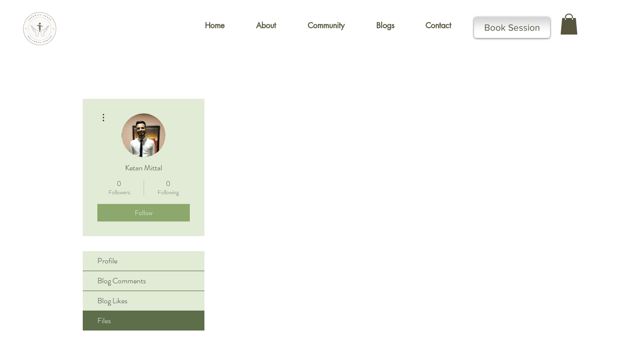

--- FILE ---
content_type: application/javascript
request_url: https://static.parastorage.com/services/file-share-ooi/1.573.0/FilesOoiViewerWidgetNoCss.bundle.min.js
body_size: 168095
content:
!function(e,t){"object"==typeof exports&&"object"==typeof module?module.exports=t(require("@wix/image-kit"),require("react"),require("react-dom"),require("lodash")):"function"==typeof define&&define.amd?define(["imageClientApi","react","reactDOM","lodash"],t):"object"==typeof exports?exports.FilesOoiViewerWidgetNoCss=t(require("@wix/image-kit"),require("react"),require("react-dom"),require("lodash")):e.FilesOoiViewerWidgetNoCss=t(e.__imageClientApi__,e.React,e.ReactDOM,e._)}("undefined"!=typeof self?self:this,((e,t,n,r)=>(()=>{var o,i,a,s,l={7693:(e,t,n)=>{"use strict";t.__esModule=!0;var r=n(7762),o=(a(r),a(n(216))),i=a(n(1954));a(n(5719));function a(e){return e&&e.__esModule?e:{default:e}}function s(e,t){if(!(e instanceof t))throw new TypeError("Cannot call a class as a function")}function l(e,t){if(!e)throw new ReferenceError("this hasn't been initialised - super() hasn't been called");return!t||"object"!=typeof t&&"function"!=typeof t?e:t}function c(e,t){if("function"!=typeof t&&null!==t)throw new TypeError("Super expression must either be null or a function, not "+typeof t);e.prototype=Object.create(t&&t.prototype,{constructor:{value:e,enumerable:!1,writable:!0,configurable:!0}}),t&&(Object.setPrototypeOf?Object.setPrototypeOf(e,t):e.__proto__=t)}var u=1073741823;t.default=function(e,t){var n,a,d="__create-react-context-"+(0,i.default)()+"__",p=function(e){function n(){var t,r,o,i;s(this,n);for(var a=arguments.length,c=Array(a),u=0;u<a;u++)c[u]=arguments[u];return t=r=l(this,e.call.apply(e,[this].concat(c))),r.emitter=(o=r.props.value,i=[],{on:function(e){i.push(e)},off:function(e){i=i.filter((function(t){return t!==e}))},get:function(){return o},set:function(e,t){o=e,i.forEach((function(e){return e(o,t)}))}}),l(r,t)}return c(n,e),n.prototype.getChildContext=function(){var e;return(e={})[d]=this.emitter,e},n.prototype.componentWillReceiveProps=function(e){if(this.props.value!==e.value){var n=this.props.value,r=e.value,o=void 0;((i=n)===(a=r)?0!==i||1/i==1/a:i!=i&&a!=a)?o=0:(o="function"==typeof t?t(n,r):u,0!==(o|=0)&&this.emitter.set(e.value,o))}var i,a},n.prototype.render=function(){return this.props.children},n}(r.Component);p.childContextTypes=((n={})[d]=o.default.object.isRequired,n);var f=function(t){function n(){var e,r;s(this,n);for(var o=arguments.length,i=Array(o),a=0;a<o;a++)i[a]=arguments[a];return e=r=l(this,t.call.apply(t,[this].concat(i))),r.state={value:r.getValue()},r.onUpdate=function(e,t){0!=((0|r.observedBits)&t)&&r.setState({value:r.getValue()})},l(r,e)}return c(n,t),n.prototype.componentWillReceiveProps=function(e){var t=e.observedBits;this.observedBits=null==t?u:t},n.prototype.componentDidMount=function(){this.context[d]&&this.context[d].on(this.onUpdate);var e=this.props.observedBits;this.observedBits=null==e?u:e},n.prototype.componentWillUnmount=function(){this.context[d]&&this.context[d].off(this.onUpdate)},n.prototype.getValue=function(){return this.context[d]?this.context[d].get():e},n.prototype.render=function(){return(e=this.props.children,Array.isArray(e)?e[0]:e)(this.state.value);var e},n}(r.Component);return f.contextTypes=((a={})[d]=o.default.object,a),{Provider:p,Consumer:f}},e.exports=t.default},9218:(e,t,n)=>{"use strict";t.__esModule=!0;var r=i(n(7762)),o=i(n(7693));function i(e){return e&&e.__esModule?e:{default:e}}t.default=r.default.createContext||o.default,e.exports=t.default},7148:(e,t,n)=>{"use strict";n.r(t),n.d(t,{classes:()=>o,cssStates:()=>c,keyframes:()=>i,layers:()=>a,namespace:()=>r,st:()=>d,stVars:()=>s,style:()=>u,vars:()=>l});var r="oItqqbX",o={root:"sRw_MjC"},i={},a={},s={},l={},c=n.stc.bind(null,r),u=n.sts.bind(null,r),d=u},1801:(e,t,n)=>{"use strict";n.r(t),n.d(t,{classes:()=>o,cssStates:()=>c,keyframes:()=>i,layers:()=>a,namespace:()=>r,st:()=>d,stVars:()=>s,style:()=>u,vars:()=>l});var r="oywugkP",o={root:"sOtMNrM"},i={},a={},s={},l={},c=n.stc.bind(null,r),u=n.sts.bind(null,r),d=u},2383:(e,t,n)=>{"use strict";n.r(t),n.d(t,{classes:()=>o,cssStates:()=>c,keyframes:()=>i,layers:()=>a,namespace:()=>r,st:()=>d,stVars:()=>s,style:()=>u,vars:()=>l});var r="oRAfzw7",o={root:"sBT9Q0D"},i={},a={},s={},l={},c=n.stc.bind(null,r),u=n.sts.bind(null,r),d=u},8381:(e,t,n)=>{"use strict";n.r(t),n.d(t,{classes:()=>o,cssStates:()=>c,keyframes:()=>i,layers:()=>a,namespace:()=>r,st:()=>d,stVars:()=>s,style:()=>u,vars:()=>l});var r="oXdncVg",o={root:"smbLDx_",container:"sQ7h51A",iconContainer:"sY7Bcgl",icon:"sHQmELg",text:"smQxmIf",content:"s__8hyCoQ",subtitle:"sLIP6yU",textContainer:"svfjKvD"},i={},a={},s={ItemFontDesktop:"{theme: 'Body-M', size: '16px', lineHeight: '24px'}",ItemSubtitleFontDesktop:"{theme: 'Body-M', size: '14px', lineHeight: '20px'}",ItemFontMobile:"{theme: 'Body-M', size: '14px', lineHeight: '24px'}",ItemSubtitleFontMobile:"{theme: 'Body-M', size: '12px', lineHeight: '20px'}",ItemFont:"--overridable",ItemSubtitleFont:"--overridable"},l={"wix-ui-tpa-actions-menu-layout-item-item-font":"--wix-ui-tpa-actions-menu-layout-item-item-font","wix-ui-tpa-actions-menu-layout-item-item-subtitle-font":"--wix-ui-tpa-actions-menu-layout-item-item-subtitle-font"},c=n.stc.bind(null,r),u=n.sts.bind(null,r),d=u},2435:(e,t,n)=>{"use strict";n.r(t),n.d(t,{classes:()=>o,cssStates:()=>c,keyframes:()=>i,layers:()=>a,namespace:()=>r,st:()=>d,stVars:()=>s,style:()=>u,vars:()=>l});var r="oFgM7K1",o={root:"sEoYHMQ","sr-only":"sigqG57",image:"shUePrs",anonymousAvatar:"swY_Iq5",textAvatar:"sAq9F27",srOnly:"szKKKVD"},i={},a={},s={},l={},c=n.stc.bind(null,r),u=n.sts.bind(null,r),d=u},8129:(e,t,n)=>{"use strict";n.r(t),n.d(t,{classes:()=>o,cssStates:()=>c,keyframes:()=>i,layers:()=>a,namespace:()=>r,st:()=>d,stVars:()=>s,style:()=>u,vars:()=>l});var r="oLJLsvg",o={root:"sp38Yxy"},i={},a={},s={},l={},c=n.stc.bind(null,r),u=n.sts.bind(null,r),d=u},3478:(e,t,n)=>{"use strict";n.r(t),n.d(t,{classes:()=>o,cssStates:()=>c,keyframes:()=>i,layers:()=>a,namespace:()=>r,st:()=>d,stVars:()=>s,style:()=>u,vars:()=>l});var r="oFfdR7l",o={root:"sFzdq8X",innerContainer:"ss1Xb77",icon:"sbcCUyn"},i={},a={},s={},l={},c=n.stc.bind(null,r),u=n.sts.bind(null,r),d=u},8308:(e,t,n)=>{"use strict";n.r(t),n.d(t,{classes:()=>o,cssStates:()=>c,keyframes:()=>i,layers:()=>a,namespace:()=>r,st:()=>d,stVars:()=>s,style:()=>u,vars:()=>l});var r="ousYzrN",o={root:"s__9eAV_7",hasIcon:"sxQ_RIa",affixIcon:"s__7Y0Hmr","prefix-icon":"scKbVFl","suffix-icon":"sASzMdY"},i={},a={},s={MinWidth:"100px",PrimaryColor:"color-8",SecondaryColor:"color-1",BasicColor:"color-5",DisabledColor:"color-3",BorderWidth:"1",BorderRadius:"0",TinyFont:"{theme: 'Body-M', size: '14px', lineHeight: '1.43em'}",SmallFont:"{theme: 'Body-M', size: '16px', lineHeight: '1.5em'}",MediumFont:"{theme: 'Body-M', size: '16px', lineHeight: '1.5em'}",LargeFont:"{theme: 'Body-M', size: '20px', lineHeight: '1.5em'}",MobileMediumFont:"{theme: 'Body-M', size: '14px', lineHeight: '1.44em'}",MainTextColor:"--overridable",MainBackgroundColor:"--overridable",HoverBackgroundColor:"--overridable",MainTextFont:"--overridable",MainBorderColor:"--overridable",HoverBorderColor:"--overridable",MainBorderWidth:"--overridable",MainBorderRadius:"--overridable",HoverTextColor:"--overridable",PrimaryTextColor:'"color(fallback(--overridable, color-1))"',PrimaryBorderWidth:'"fallback(--overridable, 0px)"',PrimaryBorderColor:'"color(fallback(--overridable, color-8))"',PrimaryBorderRadius:'"fallback(--overridable, 0)"',BasicBackgroundColor:'"color(fallback(--overridable, color-5))"',BasicSecondaryTextColor:'"color(fallback(--overridable, color-5))"',BasicSecondaryBorderColor:'"color(fallback(--overridable, color-5))"',PrimaryBackgroundColor:'"color(fallback(--overridable, color-8))"',SecondaryTextColor:'"color(fallback(--overridable, color-8))"',SecondaryBorderColor:'"color(fallback(--overridable, color-8))"',UpgradeTinyFont:"{theme: 'Body-M', size: '14px', lineHeight: '1'}",UpgradeSmallFont:"{theme: 'Body-M', size: '16px', lineHeight: '1'}",UpgradeMediumFont:"{theme: 'Body-M', size: '16px', lineHeight: '1'}",UpgradeLargeFont:"{theme: 'Body-M', size: '16px', lineHeight: '1'}",UpgradeMobileMediumFont:"{theme: 'Body-M', size: '14px', lineHeight: '1'}",mobileFont:"\"fallback(font(--overridable), font({theme: 'Body-M', size: '14px', lineHeight: '1'}))\"",secondaryBorderWidth:'"fallback(--overridable, 1px)"',tinyTopBottomPadding:"9px",tinyWrapContentTopBottomPadding:"6.9px",smallTopBottomPadding:"10px",smallWrapContentTopBottomPadding:"7.6px",smallMobileTopBottomPadding:"11px",smallMobileWrapContentTopBottomPadding:"8.9px",mediumTopBottomPadding:"12px",mediumWrapContentTopBottomPadding:"9.6px",mediumMobileTopBottomPadding:"13px",mediumMobileWrapContentTopBottomPadding:"10.9px",largeTopBottomPadding:"16px",largeWrapContentTopBottomPadding:"13.6px",largeMobileTopBottomPadding:"17px",largeMobileWrapContentTopBottomPadding:"14.9px"},l={"wix-ui-tpa-button-main-text-color":"--wix-ui-tpa-button-main-text-color","wix-ui-tpa-button-main-background-color":"--wix-ui-tpa-button-main-background-color","wix-ui-tpa-button-hover-background-color":"--wix-ui-tpa-button-hover-background-color","wix-ui-tpa-button-main-text-font":"--wix-ui-tpa-button-main-text-font","wix-ui-tpa-button-main-border-color":"--wix-ui-tpa-button-main-border-color","wix-ui-tpa-button-hover-border-color":"--wix-ui-tpa-button-hover-border-color","wix-ui-tpa-button-main-border-width":"--wix-ui-tpa-button-main-border-width","wix-ui-tpa-button-main-border-radius":"--wix-ui-tpa-button-main-border-radius","wix-ui-tpa-button-hover-text-color":"--wix-ui-tpa-button-hover-text-color"},c=n.stc.bind(null,r),u=n.sts.bind(null,r),d=u},6835:(e,t,n)=>{"use strict";n.r(t),n.d(t,{classes:()=>o,cssStates:()=>c,keyframes:()=>i,layers:()=>a,namespace:()=>r,st:()=>d,stVars:()=>s,style:()=>u,vars:()=>l});var r="oXTcPBm",o={root:"sNxhAyf",icon:"s__5Q1FC9","skin-line":"sc0xYRd","skin-full":"sk301B2"},i={},a={},s={DefaultColor:"color-5",DefaultBackgroundColor:"color-1",DisabledColor:"color-3",IconColor:"--overridable",BackgroundColor:"--overridable"},l={"wix-ui-tpa-icon-button-icon-color":"--wix-ui-tpa-icon-button-icon-color","wix-ui-tpa-icon-button-background-color":"--wix-ui-tpa-icon-button-background-color"},c=n.stc.bind(null,r),u=n.sts.bind(null,r),d=u},8800:(e,t,n)=>{"use strict";n.r(t),n.d(t,{classes:()=>o,cssStates:()=>c,keyframes:()=>i,layers:()=>a,namespace:()=>r,st:()=>d,stVars:()=>s,style:()=>u,vars:()=>l});var r="ooPzbqi",o={root:"sFe1EYZ","sr-only":"sigqG57",button:"skhiu_6",icon:"sOPTA9n",tooltipMessage:"sAL7xr5"},i={},a={},s={},l={},c=n.stc.bind(null,r),u=n.sts.bind(null,r),d=u},1109:(e,t,n)=>{"use strict";n.r(t),n.d(t,{classes:()=>o,cssStates:()=>c,keyframes:()=>i,layers:()=>a,namespace:()=>r,st:()=>d,stVars:()=>s,style:()=>u,vars:()=>l});var r="o__6ZQTnd",o={root:"sPVCKHn",focusRing:"sewAg6m",labelWrapper:"sVZSL9b",wrapper:"sEgCFVn",radioIcon:"schZ2rW",withChildren:"sk2S62u",innerCheck:"s__7_z3Kz",label:"sa2gbwn",suffixed:"sAvLUqt",suffix:"skSLROw",subtext:"sPtZEOP",disabled:"sHHBZcy",icon:"sQ8O7n0",focused:"s__7vGNOn"},i={},a={},s={DefaultTextColor:"color-5",DefaultBorderColor:"color-5",DefaultIconColor:"color-8",DefaultErrorColor:"#DF3131",DefaultBackgroundColor:"color-1",DefaultLabelFont:"\"font({theme: 'Body-M', size: '16px', lineHeight: '1.5em'})\"",DisabledColor:"color-3",DefaultMainBorderRadius:"0",DefaultMainBorderWidth:"1",DefaultSubtextFont:"{theme: 'Body-M', size:'14px', lineHeight: '1.4'}",DefaultSubtextColor:"color-4",DefaultBorderOpacity:"0.6",TextColor:"--overridable",BorderColor:"--overridable",IconColor:"--overridable",BackgroundColor:"--overridable",LabelFont:"--overridable",MainBorderRadius:"--overridable",MainBorderWidth:"--overridable",ErrorColor:"--overridable",ErrorMessageMinHeight:"--overridable",SubtextFont:"--overridable",SubtextColor:"--overridable",MainBorderOpacity:"--overridable",HoverTextColor:"--overridable",HoverSubtextColor:"--overridable",InputBorderWidth:"--overridable",HoverInputBorderWidth:"--overridable",InputBackgroundColor:"--overridable",HoverInputBackgroundColor:"--overridable",HoverInputBorderColor:"--overridable",HoverBorderRadius:"--overridable",CurrentBorderColor:'"color(fallback(--overridable, color-5))"',CurrentIconColor:'"color(fallback(--overridable, color-8))"',CurrentTextColor:'"color(fallback(--overridable, color-5))"',CurrentSubtextColor:'"color(fallback(--overridable, color-4))"',CurrentBackgroundColor:'"color(fallback(--overridable, color-1))"',CurrentLabelFont:"\"fallback(font(--overridable), font({theme: 'Body-M', size: '16px', lineHeight: '1.5em'}))\"",mainBorderRadius:'"fallback(--overridable, 0)"',mainBorderWidth:'"fallback(--overridable, 1)"',errorColor:'"color(fallback(--overridable, #DF3131))"',currentHoverBorderRadius:'"fallback(--overridable, fallback(--overridable, 0))"',currentSubtextFont:"\"fallback(font(--overridable), font({theme: 'Body-M', size:'14px', lineHeight: '1.4'}))\"",currentBorderOpacity:'"fallback(--overridable, 0.6)"',currentHoverTextColor:'"color(fallback(--overridable, color(fallback(--overridable, color-5))))"',currentHoverSubtextColor:'"color(fallback(--overridable, color(fallback(--overridable, color-4))))"',currentInputBorderWidth:'"fallback(--overridable, 1)"',currentHoverInputBorderWidth:'"fallback(--overridable, 1)"',currentInputBackgroundColor:'"color(fallback(--overridable, transparent))"',currentHoverInputBackgroundColor:'"color(fallback(--overridable, transparent))"',currentHoverInputBorderColor:'"color(fallback(--overridable, color(fallback(--overridable, color-5))))"'},l={"wut-error-color":"--wut-error-color","wix-ui-tpa-radio-button-text-color":"--wix-ui-tpa-radio-button-text-color","wix-ui-tpa-radio-button-border-color":"--wix-ui-tpa-radio-button-border-color","wix-ui-tpa-radio-button-icon-color":"--wix-ui-tpa-radio-button-icon-color","wix-ui-tpa-radio-button-background-color":"--wix-ui-tpa-radio-button-background-color","wix-ui-tpa-radio-button-label-font":"--wix-ui-tpa-radio-button-label-font","wix-ui-tpa-radio-button-main-border-radius":"--wix-ui-tpa-radio-button-main-border-radius","wix-ui-tpa-radio-button-main-border-width":"--wix-ui-tpa-radio-button-main-border-width","wix-ui-tpa-radio-button-error-color":"--wix-ui-tpa-radio-button-error-color","wix-ui-tpa-radio-button-error-message-min-height":"--wix-ui-tpa-radio-button-error-message-min-height","wix-ui-tpa-radio-button-subtext-font":"--wix-ui-tpa-radio-button-subtext-font","wix-ui-tpa-radio-button-subtext-color":"--wix-ui-tpa-radio-button-subtext-color","wix-ui-tpa-radio-main-border-opacity":"--wix-ui-tpa-radio-main-border-opacity","wix-ui-tpa-radio-button-hover-text-color":"--wix-ui-tpa-radio-button-hover-text-color","wix-ui-tpa-radio-button-hover-subtext-color":"--wix-ui-tpa-radio-button-hover-subtext-color","wix-ui-tpa-radio-input-border-width":"--wix-ui-tpa-radio-input-border-width","wix-ui-tpa-radio-hover-input-border-width":"--wix-ui-tpa-radio-hover-input-border-width","wix-ui-tpa-radio-input-background-color":"--wix-ui-tpa-radio-input-background-color","wix-ui-tpa-radio-hover-input-background-color":"--wix-ui-tpa-radio-hover-input-background-color","wix-ui-tpa-radio-hover-input-border-color":"--wix-ui-tpa-radio-hover-input-border-color","wix-ui-tpa-radio-button-hover-border-radius":"--wix-ui-tpa-radio-button-hover-border-radius"},c=n.stc.bind(null,r),u=n.sts.bind(null,r),d=u},9031:(e,t,n)=>{"use strict";n.r(t),n.d(t,{classes:()=>o,cssStates:()=>c,keyframes:()=>i,layers:()=>a,namespace:()=>r,st:()=>d,stVars:()=>s,style:()=>u,vars:()=>l});var r="o__9duC81",o={root:"s__6r1kGY",nav:"sDaM_yz",tab:"sxQY6y3",selectedIndicator:"stg1HQU",border:"sJF5eF_",itemsList:"sTpoSrh"},i={},a={},s={scrollAnimationDuration:".4s",selectedIndicatorColor:"--overridable"},l={"wix-ui-tpa-scrollable-tabs-selected-indicator-color":"--wix-ui-tpa-scrollable-tabs-selected-indicator-color"},c=n.stc.bind(null,r),u=n.sts.bind(null,r),d=u},7146:(e,t,n)=>{"use strict";n.r(t),n.d(t,{classes:()=>o,cssStates:()=>c,keyframes:()=>i,layers:()=>a,namespace:()=>r,st:()=>d,stVars:()=>s,style:()=>u,vars:()=>l});var r="oteW2N_",o={root:"sBWLlW5",insetFocusRing:"spYlZox",tabContentWrapper:"s__8FVdUq",prefix:"sfwUE_7"},i={},a={},s={activeIndicatorColor:"color-8",SelectedIndicatorColor:"--overridable"},l={"wix-ui-tpa-tab-selected-indicator-color":"--wix-ui-tpa-tab-selected-indicator-color"},c=n.stc.bind(null,r),u=n.sts.bind(null,r),d=u},2546:(e,t,n)=>{"use strict";n.r(t),n.d(t,{classes:()=>o,cssStates:()=>c,keyframes:()=>i,layers:()=>a,namespace:()=>r,st:()=>d,stVars:()=>s,style:()=>u,vars:()=>l});var r="ovWJtwk",o={root:"s_HkmqA",navBtn:"s__9sXPkA",navBtnLeft:"sAD2_z5",navBtnRight:"sWZi1YG",navigation:"s__3Iaq6z",border:"scfTkqI"},i={},a={},s={defaultTabColor:"color-5",defaultTabFont:"{theme: 'Body-M', size: '16px', lineHeight: '24px'}",defaultMobileTabFont:"{theme: 'Body-M', size: '14px', lineHeight: '20px'}",defaultSelectedTabIndicatorColor:"color-8",defaultIndicatorColor:"color-5",MainTextColor:"--overridable",MainTextFont:"--overridable",SelectedTabIndicatorColor:"--overridable",IndicatorColor:"--overridable",tabsHeight:"52px",tabsMobileHeight:"48px",navBtnSVGWidth:"24px",navBtnWidth:"17px",navBtnEase:"cubic-bezier(0.25, 0.46, 0.45, 0.94)",calculatedBorderColor:'"color(fallback(--overridable, opacity(color(color-5), 0.2)))"',calculatedSelectedBorderColor:'"color(fallback(--overridable, color-8))"'},l={"wix-ui-tpa-tabs-main-text-color":"--wix-ui-tpa-tabs-main-text-color","wix-ui-tpa-tabs-main-text-font":"--wix-ui-tpa-tabs-main-text-font","wix-ui-tpa-tabs-selected-tab-indicator-color":"--wix-ui-tpa-tabs-selected-tab-indicator-color","wix-ui-tpa-tabs-indicator-color":"--wix-ui-tpa-tabs-indicator-color"},c=n.stc.bind(null,r),u=n.sts.bind(null,r),d=u},4593:(e,t,n)=>{"use strict";n.r(t),n.d(t,{classes:()=>o,cssStates:()=>c,keyframes:()=>i,layers:()=>a,namespace:()=>r,st:()=>d,stVars:()=>s,style:()=>u,vars:()=>l});var r="oRO_hyE",o={root:"sT4NeYW",border:"sqaj111"},i={},a={},s={},l={},c=n.stc.bind(null,r),u=n.sts.bind(null,r),d=u},966:(e,t,n)=>{"use strict";n.r(t),n.d(t,{classes:()=>o,cssStates:()=>c,keyframes:()=>i,layers:()=>a,namespace:()=>r,st:()=>d,stVars:()=>s,style:()=>u,vars:()=>l});var r="oKDXCrX",o={root:"s_uXJUs",srOnly:"sCbcIuy","sr-only":"shyLNXf"},i={},a={},s={DefaultTextColor:"color-5",DefaultSecondaryTextColor:"color-4",SmallTitleFont:"{theme: 'Page-title', size: '24px', lineHeight: '1.33em'}",RunningTextFont:"{theme: 'Body-M', size: '16px', lineHeight: '1.5em'}",ListTextFont:"{theme: 'Body-M', size: '16px', lineHeight: '2em'}",LargeTitleFont:"{theme: 'Heading-M', size: '32px', lineHeight: '1.25em'}",MobileSmallTitleFont:"{theme: 'Page-title', size: '20px', lineHeight: '1.4em'}",MobileRunningTextFont:"{theme: 'Body-M', size: '14px', lineHeight: '1.42em'}",MobileListTextFont:"{theme: 'Body-M', size: '14px', lineHeight: '1.72em'}",MobileLargeTitleFont:"{theme: 'Heading-M', size: '24px', lineHeight: '1.33em'}",MainTextColor:"--overridable",MainTextFont:"--overridable"},l={"wut-text-color":"--wut-text-color","wut-placeholder-color":"--wut-placeholder-color","wix-ui-tpa-text-main-text-color":"--wix-ui-tpa-text-main-text-color","wix-ui-tpa-text-main-text-font":"--wix-ui-tpa-text-main-text-font","primary-color":"--Text-deprecated-st-css2971548094-primary-color","secondary-color":"--Text-deprecated-st-css2971548094-secondary-color"},c=n.stc.bind(null,r),u=n.sts.bind(null,r),d=u},1751:(e,t,n)=>{"use strict";n.r(t),n.d(t,{classes:()=>o,cssStates:()=>c,keyframes:()=>i,layers:()=>a,namespace:()=>r,st:()=>d,stVars:()=>s,style:()=>u,vars:()=>l});var r="oHaVo0G",o={root:"sUbWNVv",affixIcon:"sYRIMp_","prefix-icon":"s__8O6ekM","suffix-icon":"sdzf7CO"},i={},a={},s={PrimaryColor:"color-8",SecondaryColor:"color-5",LinkColor:"color-5",DisabledColor:"color-3",DefaultFont:"{theme: 'Body-M', size: '16px', lineHeight: '1.5em'}",MobileDefaultFont:"{theme: 'Body-M', size: '14px', lineHeight: '1.44em'}",MainTextColor:"--overridable",MainTextFont:"--overridable",PrimaryTextColor:'"color(fallback(--overridable, color-8))"',SecondaryTextColor:'"color(fallback(--overridable, color-5))"',LinkTextColor:'"color(fallback(--overridable, color-5))"'},l={"wix-ui-tpa-text-button-main-text-color":"--wix-ui-tpa-text-button-main-text-color","wix-ui-tpa-text-button-main-text-font":"--wix-ui-tpa-text-button-main-text-font"},c=n.stc.bind(null,r),u=n.sts.bind(null,r),d=u},953:(e,t,n)=>{"use strict";n.r(t),n.d(t,{classes:()=>o,cssStates:()=>c,keyframes:()=>i,layers:()=>a,namespace:()=>r,st:()=>d,stVars:()=>s,style:()=>u,vars:()=>l});var r="omWFd95",o={root:"sqXxoUV",message:"sjbG_9L",icon:"s__3R129t",messageWithSuffix:"sYGaVqp"},i={},a={},s={DefaultErrorColor:"#DF3131",DefaultMinMessageHeight:"0",ErrorColor:"--overridable",MinMessageHeight:"--overridable",errorColor:'"color(fallback(--overridable, #DF3131))"',fixedMinHeight:"20px",fixedMarginTop:"8px"},l={"wut-error-color":"--wut-error-color","wix-ui-tpa-error-message-wrapper-error-color":"--wix-ui-tpa-error-message-wrapper-error-color","wix-ui-tpa-error-message-wrapper-min-message-height":"--wix-ui-tpa-error-message-wrapper-min-message-height"},c=n.stc.bind(null,r),u=n.sts.bind(null,r),d=u},1613:(e,t,n)=>{"use strict";n.r(t),n.d(t,{classes:()=>o,cssStates:()=>c,keyframes:()=>i,layers:()=>a,namespace:()=>r,st:()=>d,stVars:()=>s,style:()=>u,vars:()=>l});var r="oVQhN17",o={root:"smOS9zp",error:"slFA6Cs",errorIcon:"s_EbzIj",label:"sFxEA_f"},i={},a={},s={DefaultErrorColor:"#DF3131",defaultMainLabelTextColor:"color-5",defaultMainLabelFont:"{theme: 'Body-M', size: '14px', lineHeight: '1.4'}",defaultMinMessageHeight:"0",defaultLabelBottomSpacing:"8px",ErrorColor:"--overridable",MainLabelFont:"--overridable",MainLabelTextColor:"--overridable",MinMessageHeight:"--overridable",LabelBottomSpacing:"--overridable",errorColor:'"color(fallback(--overridable, #DF3131))"',mainLabelFont:"\"fallback(font(--overridable), font({theme: 'Body-M', size: '14px', lineHeight: '1.4'}))\"",mainLabelTextColor:'"color(fallback(--overridable, color-5))"',minErrorMessageHeight:'"fallback(--overridable, 0)"',labelBottomSpacing:'"fallback(--overridable, 8px)"',errorMinHeight:"20px",errorMarginTop:"8px"},l={"wix-ui-tpa-fieldset-error-color":"--wix-ui-tpa-fieldset-error-color","wix-ui-tpa-fieldset-main-label-font":"--wix-ui-tpa-fieldset-main-label-font","wix-ui-tpa-fieldset-main-label-text-color":"--wix-ui-tpa-fieldset-main-label-text-color","wix-ui-tpa-fieldset-min-message-height":"--wix-ui-tpa-fieldset-min-message-height","wix-ui-tpa-fieldset-label-bottom-spacing":"--wix-ui-tpa-fieldset-label-bottom-spacing"},c=n.stc.bind(null,r),u=n.sts.bind(null,r),d=u},9339:(e,t,n)=>{"use strict";n.r(t),n.d(t,{classes:()=>o,cssStates:()=>c,keyframes:()=>i,layers:()=>a,namespace:()=>r,st:()=>d,stVars:()=>s,style:()=>u,vars:()=>l});var r="oLoKYna",o={root:"sUhtOPU","focus-box":"s__26Ynlf","focus-box-error":"s__0Fvc4w"},i={},a={},s={},l={},c=n.stc.bind(null,r),u=n.sts.bind(null,r),d=u},6866:(e,t,n)=>{"use strict";n.r(t),n.d(t,{classes:()=>o,cssStates:()=>c,keyframes:()=>i,layers:()=>a,namespace:()=>r,st:()=>d,stVars:()=>s,style:()=>u,vars:()=>l});var r="oJDDXab",o={root:"sT8l_iw",content:"syTgSLg",prefix:"shGXUo_",suffix:"s__9Q1EIh"},i={},a={},s={},l={},c=n.stc.bind(null,r),u=n.sts.bind(null,r),d=u},5639:(e,t,n)=>{"use strict";n.r(t),n.d(t,{classes:()=>o,cssStates:()=>c,keyframes:()=>i,layers:()=>a,namespace:()=>r,st:()=>d,stVars:()=>s,style:()=>u,vars:()=>l});var r="onW0i9c",o={root:"sTZgXNQ",srOnly:"sCbcIuy",box:"s__2jfS__",nativeCheckbox:"s__6l1F2G",childContainer:"sAHnfsy"},i={},a={},s={},l={},c=n.stc.bind(null,r),u=n.sts.bind(null,r),d=u},6671:(e,t,n)=>{"use strict";n.r(t),n.d(t,{classes:()=>o,cssStates:()=>c,keyframes:()=>i,layers:()=>a,namespace:()=>r,st:()=>d,stVars:()=>s,style:()=>u,vars:()=>l});var r="o__7a_ct2",o={root:"soEsxQ0",nativeInput:"s__0K7DF8"},i={},a={},s={},l={},c=n.stc.bind(null,r),u=n.sts.bind(null,r),d=u},2034:(e,t,n)=>{"use strict";n.r(t),n.d(t,{classes:()=>o,cssStates:()=>c,keyframes:()=>i,layers:()=>a,namespace:()=>r,st:()=>d,stVars:()=>s,style:()=>u,vars:()=>l});var r="opXcD7K",o={root:"sgXUslj",popoverAnimation:"s__1eWq39","popoverAnimation-enter":"sDh7gU_","popoverAnimation-enter-active":"s__8xStep","popoverAnimation-exit":"sZ3yc8a","popoverAnimation-exit-active":"s__24PKD3",popoverContent:"sgU6UOR",arrow:"sdz9SHt",popover:"sMM5IPV",withArrow:"ssrdkFI",popoverElement:"s__2kD5tB"},i={},a={},s={contentBackgroundColor:"white",contentBorderWidth:"1px",contentBorderStyle:"solid",contentBorderColor:"black",contentBorderRadius:"initial",contentPadding:"initial",contentArrowSize:"5px"},l={},c=n.stc.bind(null,r),u=n.sts.bind(null,r),d=u},2042:(e,t,n)=>{"use strict";n.r(t),n.d(t,{classes:()=>o,cssStates:()=>c,keyframes:()=>i,layers:()=>a,namespace:()=>r,st:()=>d,stVars:()=>s,style:()=>u,vars:()=>l});var r="oy3fwIw",o={root:"sj4piky",innerWrapper:"sHN7dJ0",icon:"sKQf8RD",label:"sTBCTwX",hiddenRadio:"sxRlc0J"},i={},a={},s={},l={},c=n.stc.bind(null,r),u=n.sts.bind(null,r),d=u},5246:(e,t,n)=>{"use strict";n.r(t),n.d(t,{classes:()=>o,cssStates:()=>c,keyframes:()=>i,layers:()=>a,namespace:()=>r,st:()=>d,stVars:()=>s,style:()=>u,vars:()=>l});var r="or2CUNY",o={root:"sabPHBE"},i={},a={},s={},l={},c=n.stc.bind(null,r),u=n.sts.bind(null,r),d=u},4922:(e,t,n)=>{"use strict";var r,o,i,a,s,l;n.d(t,{GD:()=>o,a8:()=>s,qP:()=>i}),function(e){e.CREATE_FOLDER="CREATE_FOLDER",e.UPLOAD_FILE="UPLOAD_FILE",e.MODERATE="MODERATE",e.ACCESS="ACCESS"}(r||(r={})),function(e){e.ALL_MEMBERS="ALL_MEMBERS",e.ADMINS="ADMINS",e.CUSTOM="CUSTOM",e.PLAN="PLAN",e.MEMBER="MEMBER",e.SITE_VISITORS="SITE_VISITORS",e.BADGE="BADGE"}(o||(o={})),function(e){e.UNKNOWN="UNKNOWN",e.NONE="NONE",e.VIEW="VIEW",e.CONTRIBUTE="CONTRIBUTE",e.MANAGE="MANAGE"}(i||(i={})),function(e){e.PUBLIC="PUBLIC",e.PUBLIC_CONTENTS_HIDDEN="PUBLIC_CONTENTS_HIDDEN",e.HIDDEN="HIDDEN"}(a||(a={})),function(e){e.UNKNOWN="UNKNOWN",e.PUBLIC="PUBLIC",e.PUBLIC_HIDDEN="PUBLIC_HIDDEN",e.MEMBER="MEMBER",e.PAID="PAID",e.MEMBER_HIDDEN="MEMBER_HIDDEN",e.PAID_HIDDEN="PAID_HIDDEN"}(s||(s={})),function(e){e.UNKNOWN="UNKNOWN",e.ANONYMOUS_VISITOR="ANONYMOUS_VISITOR",e.MEMBER="MEMBER",e.WIX_USER="WIX_USER",e.APP="APP"}(l||(l={}))},8872:(e,t,n)=>{"use strict";var r,o,i,a,s,l,c;n.d(t,{H:()=>i,aA:()=>l,hz:()=>a,i5:()=>s}),function(e){e.ANYONE="ANYONE",e.MEMBERS_ONLY="MEMBERS_ONLY"}(r||(r={})),function(e){e.LIST="LIST",e.THUMBNAIL="THUMBNAIL"}(o||(o={})),function(e){e.LEFT="LEFT",e.RIGHT="RIGHT"}(i||(i={})),function(e){e.CREATED_AT="CREATED_AT",e.NAME="NAME",e.TYPE="TYPE",e.TIMES_FAVORITED="TIMES_FAVORITED",e.UNIQUE_VIEWS="UNIQUE_VIEWS",e.LAST_MODIFIED="LAST_MODIFIED",e.SIZE="SIZE"}(a||(a={})),function(e){e.DESC="DESC",e.ASC="ASC"}(s||(s={})),function(e){e.EXTENSION="EXTENSION",e.CLASSIC="CLASSIC",e.LINE="LINE"}(l||(l={})),function(e){e.OTHER="OTHER",e.MUSIC="MUSIC",e.VIDEO="VIDEO",e.IMAGE="IMAGE",e.DOCS="DOCS",e.FONT="FONT"}(c||(c={}))},9684:(e,t)=>{"use strict";t.hot=void 0;t.hot=function(e,t){return t}},8865:(e,t,n)=>{e.exports=n(9684)},9410:(e,t,n)=>{"use strict";function r(){return"object"==typeof self?self:n.g}function o(e){const t=function(e){return function(){const e=function(){if("object"==typeof document)return document}();if(e&&e.cookie)return decodeURIComponent(e.cookie).split(";");return[]}().filter((t=>e===t.split("=")[0].trim()))[0]}(e);return t?t.split("=")[1]:""}n.d(t,{I:()=>w});const i="XSRF-TOKEN",a="x-xsrf-token";const s="x-wix-brand";function l(){const e=function(){const e=r();if(e&&e.commonConfig&&"string"==typeof e.commonConfig.brand)return e.commonConfig.brand;return""}();return{[s]:e}}function c(){return function(){const e=r();if(e&&e.consentPolicyManager&&"function"==typeof e.consentPolicyManager._getConsentPolicyHeader)return e.consentPolicyManager._getConsentPolicyHeader();return}()||function(){const e=r();if(e&&e.Wix&&e.Wix.Utils&&"function"==typeof e.Wix.Utils._getConsentPolicyHeader)return e.Wix.Utils._getConsentPolicyHeader();return}()||{}}var u=n(3158);function d(){return void 0!==u&&null!=u.versions?.node}function p(e){const t=d()?"file-share-ooi":"";return{"X-Wix-Client-Artifact-Id":e??(d()&&(u.env.TEAMCITY_VERSION||u.env.BUILDKITE)?"":t)}}const f=["consentPolicy","consentPolicyHeader"],h={bsi:"BSI"};const m=()=>{const e=function(){const e=r(),t=e?.commonConfig;if(!t)return null;const n={};let o=!1;return Object.keys(t).forEach((e=>{const r=h[e];r?(n[r]=t[e],o=!0):f.indexOf(e)<0&&"function"!=typeof t[e]&&(n[e]=t[e],o=!0)})),o?n:null}(),t=e?JSON.stringify(e):"";return{commonConfig:encodeURIComponent(t)}};var v=n(8144),g=n.n(v);const y="x-wix-linguist";function b({lang:e,locale:t,isPrimaryLanguage:n,signedInstance:r}){if(function({lang:e,locale:t,isPrimaryLanguage:n}){return e&&t&&/^(true|false)$/.test(n?.toString()||"")}({lang:e,locale:t,isPrimaryLanguage:n})){const o=function(e){try{const t=e?.startsWith("wixcode")?e?.split(".")[2]:e?.split(".")[1];if(t)return JSON.parse(g().decode(t)).instanceId}catch(e){}}(r);if(void 0!==o)return{[y]:[e,t,n?.toString(),o].join("|")}}return{}}class E extends Error{constructor(e,t,n){super(`WixHeadersValidationError: expected ${t} to be ${e} but got ${JSON.stringify(n)}`)}}function w(e={}){!function(e){(function(e,t){if("boolean"!=typeof t)throw new E("boolean",e,t)})("opts.csrf",e.csrf),function(e,t){if("string"!=typeof t)throw new E("string",e,t)}("opts.signedInstance",e.signedInstance)}(e={csrf:!0,signedInstance:"",...e});const t=[l(),c(),(n=e.signedInstance,{authorization:n}),p(e.artifactId),m(),b({signedInstance:e.signedInstance,...e.multilingualOptions})];var n;return e.csrf&&t.push(function(){const e=o(i);return{[a]:e}}()),t.filter((e=>Object.values(e).every((e=>e)))).reduce(((e,t)=>({...e,...t})),{})}},3637:(e,t,n)=>{"use strict";n.d(t,{e:()=>M});var r=n(3653),o=n.n(r),i=n(9685),a=n.n(i);const s="www.wix.com",l="http",c=9216;var u=n(3158);function d(){return"undefined"!=typeof window}function p(){var e;return void 0!==u&&null!=(null===(e=null==u?void 0:u.versions)||void 0===e?void 0:e.node)}var f=n(9410),h=n(3158);function m(e){if("string"!=typeof e)throw new TypeError(`Expected a \`string\`, got \`${typeof e}\``);return/(^https?:)|(^\/\/)/.test(e)}async function v(e){try{await e()}catch(e){}}function g(e,t){return t.split(".").filter((e=>e)).reduce(((e,t)=>e[t]),e)}function y(e){try{return new URL(e).protocol}catch(t){return E(e).protocol}}function b(e){let t;try{t=new URL(e)}catch(n){t=new URL(`http:${e}`)}try{return t.host}catch(t){return E(e).host}}function E(e){const t=new RegExp("^(.*:)//([A-Za-z0-9-.]+)(:[0-9]+)?(.*)$");try{const n=t.exec(e);return{protocol:n[1],host:n[2]}}catch(e){return{protocol:"http:",host:""}}}function w(e,t){let n;try{n=new URL(e),n.host=t,n.protocol="http"}catch(r){n=new URL(`http://${t}`),n.pathname=e}return n.toString()}function C(){let e;if(p()&&h.env.HTTP_CLIENT_GLOBAL_CONFIG)try{e=JSON.parse(h.env.HTTP_CLIENT_GLOBAL_CONFIG)}catch(e){}var t;return e||(d()?e=window._httpClientGlobalConfig:"object"==typeof self&&(null===(t=null===self||void 0===self?void 0:self.constructor)||void 0===t||t.name)),e||{httpMockServer:{enabled:!1}}}const _=JSON.parse('["wix.com","editorx.com","wix-code.com","wixapps.net","wixprod.net"]');function S(e){var t;return(null===(t=null==e?void 0:e.headers)||void 0===t?void 0:t["x-wix-request-id"])||""}function x(e){if(!m(e))return!0;const t=`.${b(e)}`;return!!_.find((e=>t.endsWith(`.${e}`)))}const O=["code","config","request","response","toJSON","__CANCEL__"];class N extends Error{constructor(e){super(e.message),this.isWixHttpError=!0,Object.setPrototypeOf(this,N.prototype),O.forEach((t=>{this[t]=e[t]}))}get requestId(){return S(this.response)}}const I=({requestOptions:e,urlObject:t,headers:n,globalConfig:r={httpMockServer:{enabled:!1}}})=>{const{url:o,method:i,params:a,fallback:s}=e;if(a){if("object"!=typeof a)throw new Error("Search params must be an object");if((null==s?void 0:s.length)&&"GET"===i&&!k(e)){const t=function(e){for(const t of e)if("GET"!==t.method||k(t))return t}(s);t&&(e=Object.assign(Object.assign({},e),t),"POST"===t.method&&(e.params=void 0))}}const l=function(e,t){if(t.httpMockServer.enabled){return{url:w(e,new URL(t.httpMockServer.mockServerUrl).host)}}return{}}(o,r);return Object.assign(Object.assign(Object.assign({},e),l),{headers:n})},A=(e,t,n={httpMockServer:{enabled:!1}},r)=>{const{url:o,disableWixHeaders:i,headers:a,includeWixHeaders:s}=e,l=(({url:e,disableWixHeaders:t,includeWixHeaders:n,wixHeadersOpts:r})=>n||!t&&x(e)?(0,f.I)(r):{})({url:o,disableWixHeaders:i,includeWixHeaders:s,wixHeadersOpts:t}),c=L(n,e,r);return Object.assign(Object.assign(Object.assign({},l),function(e){e=e||{};return Object.keys(e).reduce(((t,n)=>Object.assign(Object.assign({},t),{[n.toLowerCase()]:e[n]})),{})}(a)),c)},L=(e,t,n)=>{const{url:r,params:o}=t,{host:i,protocol:a}=n;return e.httpMockServer.enabled?{"x-wix-metro-original-url":P(r,o),"x-wix-metro-original-host":m(r)?b(r):i,"x-wix-metro-original-protocol":m(r)?y(r):a}:{}};function P(e,t){const{pathname:n,searchParams:r}=new URL(e,"http://unused.com");if(t=t||r){const e=function(e){return Object.entries(e).map((([e,t])=>`${e}=${encodeURIComponent(t)}`)).flat().join("&")}(t)||t.toString();return`${n}${e?`?${e}`:""}`}return n}function k(e){if("GET"!==e.method)return!1;const{url:t,params:n}=e;return`${t}${n}`.length<c}class M{constructor(e={}){this.opts=e,this.opts=function(e){let t=e.adapter;t||(t=a(),p()&&(t=function(){return require("axios/lib/adapters/http");return n(9685)}()));return Object.assign({adapter:t,isSSR:!1},e)}(this.opts),this.client=o().create(this.opts),this.flags={sanitizerPocEnabled:T()}}static isHttpError(e){return!!(null==e?void 0:e.isWixHttpError)}setErrorHandler(e){this.opts.errorHandler=e}async request(e,t){var n,r;const o=(i=this.opts).baseURL?b(i.baseURL):i.isSSR?s:"undefined"!=typeof self&&self.location?self.location.host:"";var i;const a=function(e){return e.baseURL?y(e.baseURL):e.isSSR?l:"undefined"!=typeof self&&self.location?self.location.protocol:""}(this.opts),c={protocol:a,host:o},u="function"==typeof e?e({isSSR:this.opts.isSSR,host:o}):e,d=(null==t?void 0:t.signedInstance)||await(null===(r=(n=this.opts).getAppToken)||void 0===r?void 0:r.call(n))||"",p=this.getHeaders(u,d,c),f=I({requestOptions:u,urlObject:c,headers:p,globalConfig:C()});this.opts.isSSR&&(f.baseURL=this.opts.baseURL?this.opts.baseURL:`${l}://${s}`);try{const e=await this.client.request(f).catch((e=>this.maybeFallbackRequest(e,u,c,d)));return this.transformResponse(e,u)}catch(e){this.handleRequestError(e,f)}}async get(e,t){const n=Object.assign(Object.assign({},t),{url:e,method:"GET"});return this.request(n)}async delete(e,t){const n=Object.assign(Object.assign({},t),{url:e,method:"DELETE"});return this.request(n)}async head(e,t){const n=Object.assign(Object.assign({},t),{url:e,method:"HEAD"});return this.request(n)}async options(e,t){const n=Object.assign(Object.assign({},t),{url:e,method:"OPTIONS"});return this.request(n)}async post(e,t,n){const r=Object.assign(Object.assign({},n),{url:e,data:t,method:"POST"});return this.request(r)}async put(e,t,n){const r=Object.assign(Object.assign({},n),{url:e,data:t,method:"PUT"});return this.request(r)}async patch(e,t,n){const r=Object.assign(Object.assign({},n),{url:e,data:t,method:"PATCH"});return this.request(r)}get CancelToken(){return o().CancelToken}get isCancel(){return o().isCancel}getHeaders(e,t,n){if("function"==typeof this.opts.createHeaders)return this.getCustomHeaders(e,t,n);const r={signedInstance:t,artifactId:this.opts.artifactId,csrf:!1,multilingualOptions:this.opts.multilingualOptions};return A(e,r,C(),n)}getCustomHeaders(e,t,n){const{url:r,headers:o}=e,i=t&&x(r)?{authorization:t}:{},a=this.opts.createHeaders(),s=L(C(),e,n);return Object.assign(Object.assign(Object.assign(Object.assign({},s),a),i),o)}handleRequestError(e,t){const n=function(...e){return new N(...e)}(e);throw v((()=>{var e;return null===(e=t.onError)||void 0===e?void 0:e.call(t,n)})),v((()=>{var e;return null===(e=this.opts.errorHandler)||void 0===e?void 0:e.handleError(n,{requestOptions:t})})),n}maybeFallbackRequest(e,t,n,r){var o,i,a;if(C().httpMockServer.enabled&&C().httpMockServer.allowUnmocked&&404===(null===(o=e.response)||void 0===o?void 0:o.status)&&"NO_SCENARIO_FOUND"===(null===(a=null===(i=e.response)||void 0===i?void 0:i.data)||void 0===a?void 0:a.msg)){const e=this.getHeaders(t,r,n),o=I({requestOptions:t,urlObject:n,headers:e});return this.client.request(o)}throw e}transformResponse(e,t){const n=S(e),r=function(e,t,n){let r=function(e,t){try{if(t.sanitizerPocEnabled){const t=performance.now(),n=new Sanitizer;if(e.headers["content-type"].includes("application/json")){console.log("[+] JSON Response detected, sanitizing data");const r=function(e){try{return Object.keys(e).forEach((t=>{"string"==typeof e[t]?e[t]=n.sanitizeFor("span",e[t]).innerHTML:"object"==typeof e[t]&&(e[t]=r(e[t]))})),e}catch(e){console.log(e)}},o=performance.now();return console.log(`Time taken: ${o-t} milliseconds.`),r(e.data)}}}catch(e){console.log("[+] Sanitizer API not supported: %o",e)}return e.data}(e,n);t._pickResponseBody&&(r=g(e.data,t._pickResponseBody));if(t._logs){const n=g(e.data,t._logs);(null==n?void 0:n.length)&&n.map((e=>console.log(...e)))}return r}(e,t,this.flags);return Object.assign(Object.assign({},e),{data:r,requestId:n})}}function T(){var e;try{return d()&&"true"===new URLSearchParams((null===(e=null===window||void 0===window?void 0:window.location)||void 0===e?void 0:e.hash)||"").get("sanitizerPOC")}catch(e){return!1}}M.CancelToken=o().CancelToken,M.isCancel=o().isCancel},5208:function(e){var t;"undefined"!=typeof self&&self,t=()=>(()=>{"use strict";var e={"../editor-platform-sdk-types/dist/esm/common.js":
/*!*******************************************************!*\
  !*** ../editor-platform-sdk-types/dist/esm/common.js ***!
  \*******************************************************/(e,t,n)=>{var r,o,i,a,s;n.r(t),n.d(t,{AddElementsPanelBannerIcons:()=>s,DeviceType:()=>o,LinkTypes:()=>r,TPAComponentType:()=>i,WidgetInstallationType:()=>a}),function(e){e.NoLink="NoLink",e.PageLink="PageLink",e.AnchorLink="AnchorLink",e.ExternalLink="ExternalLink",e.DocumentLink="DocumentLink",e.PhoneLink="PhoneLink",e.EmailLink="EmailLink",e.LoginToWixLink="LoginToWixLink",e.DynamicPageLink="DynamicPageLink",e.EdgeAnchorLink="EdgeAnchorLinks",e.PopupLink="PopupLink",e.FormSubmitButtonLink="FormSubmitButtonLink"}(r||(r={})),function(e){e.Desktop="desktop",e.Mobile="mobile"}(o||(o={})),function(e){e.Page="PAGE",e.Widget="WIDGET"}(i||(i={})),function(e){e.Open="open",e.Closed="closed"}(a||(a={})),function(e){e.AllBreakpoints="all-breakpoints"}(s||(s={}))},"../editor-platform-sdk-types/dist/esm/definitions/appEditorApi.js":
/*!*************************************************************************!*\
  !*** ../editor-platform-sdk-types/dist/esm/definitions/appEditorApi.js ***!
  \*************************************************************************/(e,t,n)=>{n.r(t)},"../editor-platform-sdk-types/dist/esm/definitions/appReflow.js":
/*!**********************************************************************!*\
  !*** ../editor-platform-sdk-types/dist/esm/definitions/appReflow.js ***!
  \**********************************************************************/(e,t,n)=>{n.r(t)},"../editor-platform-sdk-types/dist/esm/definitions/consentPolicy.js":
/*!**************************************************************************!*\
  !*** ../editor-platform-sdk-types/dist/esm/definitions/consentPolicy.js ***!
  \**************************************************************************/(e,t,n)=>{n.r(t)},"../editor-platform-sdk-types/dist/esm/definitions/index.js":
/*!******************************************************************!*\
  !*** ../editor-platform-sdk-types/dist/esm/definitions/index.js ***!
  \******************************************************************/(e,t,n)=>{n.r(t),n.d(t,{EditorSubType:()=>i.EditorSubType,EditorType:()=>i.EditorType,InstallInitiator:()=>i.InstallInitiator,InstallationOriginType:()=>i.InstallationOriginType,MediaType:()=>r.MediaType,NotificationPresetTypes:()=>o.NotificationPresetTypes,NotificationType:()=>o.NotificationType,PagesPanelTabType:()=>a.PagesPanelTabType,PanelResolveType:()=>a.PanelResolveType,PanelType:()=>a.PanelType,PremiumIntent:()=>s.PremiumIntent,customizeActions:()=>a.customizeActions}),n(/*! ./appEditorApi */"../editor-platform-sdk-types/dist/esm/definitions/appEditorApi.js"),n(/*! ./consentPolicy */"../editor-platform-sdk-types/dist/esm/definitions/consentPolicy.js");var r=n(/*! ./media */"../editor-platform-sdk-types/dist/esm/definitions/media.js"),o=(n(/*! ./monitoring */"../editor-platform-sdk-types/dist/esm/definitions/monitoring.js"),n(/*! ./notifications */"../editor-platform-sdk-types/dist/esm/definitions/notifications.js")),i=n(/*! ./origin */"../editor-platform-sdk-types/dist/esm/definitions/origin.js"),a=(n(/*! ./pageDefinition */"../editor-platform-sdk-types/dist/esm/definitions/pageDefinition.js"),n(/*! ./panels */"../editor-platform-sdk-types/dist/esm/definitions/panels.js")),s=n(/*! ./premiumIntent */"../editor-platform-sdk-types/dist/esm/definitions/premiumIntent.js");n(/*! ./responsiveLayout */"../editor-platform-sdk-types/dist/esm/definitions/responsiveLayout.js"),n(/*! ./info */"../editor-platform-sdk-types/dist/esm/definitions/info.js"),n(/*! ./appReflow */"../editor-platform-sdk-types/dist/esm/definitions/appReflow.js")},"../editor-platform-sdk-types/dist/esm/definitions/info.js":
/*!*****************************************************************!*\
  !*** ../editor-platform-sdk-types/dist/esm/definitions/info.js ***!
  \*****************************************************************/(e,t,n)=>{n.r(t)},"../editor-platform-sdk-types/dist/esm/definitions/media.js":
/*!******************************************************************!*\
  !*** ../editor-platform-sdk-types/dist/esm/definitions/media.js ***!
  \******************************************************************/(e,t,n)=>{var r;n.r(t),n.d(t,{MediaType:()=>r}),function(e){e.Image="IMAGE",e.Video="VIDEO",e.Document="DOCUMENT"}(r||(r={}))},"../editor-platform-sdk-types/dist/esm/definitions/monitoring.js":
/*!***********************************************************************!*\
  !*** ../editor-platform-sdk-types/dist/esm/definitions/monitoring.js ***!
  \***********************************************************************/(e,t,n)=>{n.r(t)},"../editor-platform-sdk-types/dist/esm/definitions/notifications.js":
/*!**************************************************************************!*\
  !*** ../editor-platform-sdk-types/dist/esm/definitions/notifications.js ***!
  \**************************************************************************/(e,t,n)=>{var r,o;n.r(t),n.d(t,{NotificationPresetTypes:()=>o,NotificationType:()=>r}),function(e){e.Success="success",e.Error="error",e.Warning="warning",e.Info="info"}(r||(r={})),function(e){e.REPEATER_EDITOR_MAX_ITEMS="repeaterMaxItemsEditorLimitation"}(o||(o={}))},"../editor-platform-sdk-types/dist/esm/definitions/origin.js":
/*!*******************************************************************!*\
  !*** ../editor-platform-sdk-types/dist/esm/definitions/origin.js ***!
  \*******************************************************************/(e,t,n)=>{var r,o,i,a;n.r(t),n.d(t,{EditorSubType:()=>o,EditorType:()=>r,InstallInitiator:()=>i,InstallationOriginType:()=>a}),function(e){e.Classic="CLASSIC",e.Responsive="RESPONSIVE",e.ADI="ADI",e.ADI_MA="ADI_MA",e.ADI_TEMPLATE="ADI_TEMPLATE",e.Blocks="blocks"}(r||(r={})),function(e){e.Classic="CLASSIC",e.EditorX="EDITOR_X",e.Studio="STUDIO",e.Editor3="EDITOR3"}(o||(o={})),function(e){e.Editor="EDITOR",e.App="APP",e.Dependency_Service="Dependency_Service"}(i||(i={})),function(e){e.AppMarket="APP_MARKET",e.AddPanel="ADD_PANEL",e.AppPanel="APP_PANEL",e.PageSettingsPanel="PAGE_SETTINGS_PANEL",e.PresetService="PRESET_SERVICE",e.SITE_CREATION="SITE_CREATION",e.SITE_GENERATION="SITE_GENERATION",e.SILENT_INSTALL_SITE_CREATION="SILENT_INSTALL_SITE_CREATION",e.SILENT_INSTALL="SILENT_INSTALL",e.INTENT_INSTALL="INTENT_INSTALL",e.ADD_SECTION_PANEL="ADD_SECTION_PANEL",e.ADD_PAGE_PANEL="ADD_PAGE_PANEL",e.COPY_PASTE="COPY_PASTE",e.INTRO_FUNNEL="INTRO_FUNNEL",e.PAGES_PANEL="PAGES_PANEL",e.PAGE_SETTINGS_PANEL="PAGE_SETTINGS_PANEL",e.IMPORT_PANEL="IMPORT_PANEL",e.MY_BUSINESS="MY_BUSINESS",e.IFRAME_JS_SDK="IFRAME_JS_SDK",e.UPDATE_PANEL="UPDATE_PANEL",e.ADDONS_MARKET="ADDONS_MARKET",e.PLUGINS_MARKET="PLUGINS_MARKET",e.BRANCHES_CLASSIC_TO_STUDIO="BRANCHES_CLASSIC_TO_STUDIO"}(a||(a={}))},"../editor-platform-sdk-types/dist/esm/definitions/pageDefinition.js":
/*!***************************************************************************!*\
  !*** ../editor-platform-sdk-types/dist/esm/definitions/pageDefinition.js ***!
  \***************************************************************************/(e,t,n)=>{n.r(t)},"../editor-platform-sdk-types/dist/esm/definitions/panels.js":
/*!*******************************************************************!*\
  !*** ../editor-platform-sdk-types/dist/esm/definitions/panels.js ***!
  \*******************************************************************/(e,t,n)=>{var r,o,i,a;n.r(t),n.d(t,{PagesPanelTabType:()=>i,PanelResolveType:()=>o,PanelType:()=>r,customizeActions:()=>a}),function(e){e.Settings="settings",e.Layout="layout",e.Design="design",e.Upgrade="upgrade",e.Add="add"}(r||(r={})),function(e){e.MAIN_ACTION="mainActionClicked",e.SECONDARY_ACTION="secActionClicked",e.CLOSE_ACTION="closeActionClicked"}(o||(o={})),function(e){e.PageInfo="page_info",e.Layout="layout",e.Permissions="permissions",e.SEO="seo"}(i||(i={})),function(e){e.Custom="Custom"}(a||(a={}))},"../editor-platform-sdk-types/dist/esm/definitions/premiumIntent.js":
/*!**************************************************************************!*\
  !*** ../editor-platform-sdk-types/dist/esm/definitions/premiumIntent.js ***!
  \**************************************************************************/(e,t,n)=>{var r;n.r(t),n.d(t,{PremiumIntent:()=>r}),function(e){e.Neutral="NEUTRAL",e.Free="FREE",e.Paid="PAID"}(r||(r={}))},"../editor-platform-sdk-types/dist/esm/definitions/responsiveLayout.js":
/*!*****************************************************************************!*\
  !*** ../editor-platform-sdk-types/dist/esm/definitions/responsiveLayout.js ***!
  \*****************************************************************************/(e,t,n)=>{n.r(t)},"../editor-platform-sdk-types/dist/esm/editor-app.js":
/*!***********************************************************!*\
  !*** ../editor-platform-sdk-types/dist/esm/editor-app.js ***!
  \***********************************************************/(e,t,n)=>{n.r(t)},"../editor-platform-sdk-types/dist/esm/events/EventType.js":
/*!*****************************************************************!*\
  !*** ../editor-platform-sdk-types/dist/esm/events/EventType.js ***!
  \*****************************************************************/(e,t,n)=>{var r;n.r(t),n.d(t,{EventType:()=>r,customEventTypes:()=>o,generalEventTypes:()=>i}),function(e){e.appMenuReorder="appMenuReorder",e.componentDeleted="componentDeleted",e.componentGfppClicked="componentGfppClicked",e.appActionClicked="appActionClicked",e.connectedComponentPasted="connectedComponentPasted",e.connectedComponentDuplicated="connectedComponentDuplicated",e.concurrentPanelEdit="concurrentPanelEdit",e.widgetPasted="widgetPasted",e.widgetDuplicated="widgetDuplicated",e.widgetAdded="widgetAdded",e.controllerAdded="controllerAdded",e.controllerSettingsButtonClicked="controllerSettingsButtonClicked",e.controllerGfppClicked="controllerGfppClicked",e.stateChanged="stateChanged",e.stateAdded="stateAdded",e.stateDuplicated="stateDuplicated",e.pageDeleted="pageDeleted",e.siteWasPublished="siteWasPublished",e.siteWasFirstSaved="siteWasFirstSaved",e.siteWasSaved="siteWasSaved",e.startConfiguration="startConfiguration",e.welcomeSectionMainActionClicked="welcomeSectionMainActionClicked",e.widgetGfppClicked="widgetGfppClicked",e.appUpgradeCompleted="appUpgradeCompleted",e.instanceChanged="instanceChanged",e.componentSelectionChanged="componentSelectionChanged",e.globalDesignPresetChanged="globalDesignPresetChanged",e.developerModeChanged="developerModeChanged",e.developerModeStatusChanged="developerModeStatusChanged",e.focusedPageChanged="focusedPageChanged",e.componentAddedToStage="componentAddedToStage",e.connectedComponentAddedToStage="connectedComponentAddedToStage",e.presetChanged="presetChanged",e.anyComponentAddedToStage="anyComponentAddedToStage",e.appUpdateCompleted="appUpdateCompleted",e.appRefreshCompleted="appRefreshCompleted",e.componentAnimationChanged="componentAnimationChanged",e.componentDataChanged="componentDataChanged",e.componentDesignChanged="componentDesignChanged",e.componentStyleChanged="componentStyleChanged",e.switchedFromPreview="switchedFromPreview",e.componentArrangementChanged="componentArrangementChanged",e.componentDragEnded="componentDragEnded",e.componentResizeStarted="componentResizeStarted",e.componentRotateEnded="componentRotateEnded",e.sitePublishedDialogClosed="sitePublishedDialogClosed",e.pageBackgroundChanged="pageBackgroundChanged",e.mobileTextScaleChanged="mobileTextScaleChanged",e.componentCropSaved="componentCropSaved",e.toggleBackToTopButtonOn="toggleBackToTopButtonOn",e.componentBehaviorChanged="componentBehaviorChanged",e.componentPropsChanged="componentPropsChanged",e.switchedToMobileView="switchedToMobileView",e.switchedToDesktopView="switchedToDesktopView",e.textEditBoxClosed="textEditBoxClosed",e.hideMobileElement="hideMobileElement",e.showMobileElement="showMobileElement",e.pageRenamed="pageRenamed",e.navBarMainActionClicked="navBarMainActionClicked",e.addDynamicPageClicked="addDynamicPageClicked",e.consentPolicyChanged="consentPolicyChanged",e.pageDuplicated="pageDuplicated",e.pageAdded="pageAdded",e.undo="undo",e.redo="redo",e.addElementsCompClicked="addElementsCompClicked",e.addElementsAllCompsClicked="addElementsAllCompsClicked",e.addElementsResetClicked="addElementsResetClicked",e.appVisitedInDashboard="appVisitedInDashboard",e.componentAddedToApp="componentAddedToApp",e.documentOperationError="documentOperationError",e.solveAddWidgetLimitation="solveAddWidgetLimitation",e.componentConnected="componentConnected",e.componentDisconnected="componentDisconnected",e.panelHeaderButtonClicked="panelHeaderButtonClicked",e.themeChanged="themeChanged",e.viewStateChanged="viewStateChanged",e.revokeApp="revokeApp",e.grantApp="grantApp",e.pageVariantSelected="pageVariantSelected",e.resetWidgetOverrides="resetWidgetOverrides",e.widgetPluginAdded="widgetPluginAdded",e.widgetPluginRemoved="widgetPluginRemoved",e.widgetPluginShowOnPageClicked="widgetPluginShowOnPageClicked",e.appInstalled="appInstalled",e.removeAppCompleted="removeAppCompleted",e.siteLanguageChanged="siteLanguageChanged"}(r||(r={}));const o=[r.componentSelectionChanged,r.focusedPageChanged,r.anyComponentAddedToStage,r.appUpdateCompleted,r.componentAnimationChanged,r.componentDataChanged,r.componentDesignChanged,r.componentStyleChanged,r.switchedFromPreview,r.componentArrangementChanged,r.componentDragEnded,r.componentResizeStarted,r.componentRotateEnded,r.sitePublishedDialogClosed,r.pageBackgroundChanged,r.mobileTextScaleChanged,r.componentCropSaved,r.toggleBackToTopButtonOn,r.componentBehaviorChanged,r.appRefreshCompleted,r.componentPropsChanged,r.switchedToMobileView,r.switchedToDesktopView,r.textEditBoxClosed,r.hideMobileElement,r.showMobileElement,r.undo,r.redo,r.appVisitedInDashboard,r.developerModeStatusChanged,r.componentConnected,r.componentDisconnected,r.solveAddWidgetLimitation,r.pageDuplicated,r.pageAdded,r.themeChanged,r.viewStateChanged,r.pageVariantSelected,r.siteLanguageChanged],i=[r.appMenuReorder,r.componentDeleted,r.componentGfppClicked,r.appActionClicked,r.connectedComponentPasted,r.connectedComponentDuplicated,r.concurrentPanelEdit,r.widgetPasted,r.widgetDuplicated,r.widgetAdded,r.resetWidgetOverrides,r.widgetPluginAdded,r.widgetPluginRemoved,r.widgetPluginShowOnPageClicked,r.controllerAdded,r.controllerSettingsButtonClicked,r.controllerGfppClicked,r.presetChanged,r.stateChanged,r.stateAdded,r.stateDuplicated,r.pageDeleted,r.siteWasPublished,r.siteWasFirstSaved,r.siteWasSaved,r.startConfiguration,r.welcomeSectionMainActionClicked,r.widgetGfppClicked,r.appUpgradeCompleted,r.instanceChanged,r.globalDesignPresetChanged,r.developerModeChanged,r.connectedComponentAddedToStage,r.pageRenamed,r.addDynamicPageClicked,r.consentPolicyChanged,r.addElementsCompClicked,r.addElementsAllCompsClicked,r.addElementsResetClicked,r.componentAddedToApp,r.documentOperationError,r.panelHeaderButtonClicked,r.grantApp,r.revokeApp,r.appInstalled,r.removeAppCompleted,r.navBarMainActionClicked]},"../editor-platform-sdk-types/dist/esm/events/EventsInterfaceMap.js":
/*!**************************************************************************!*\
  !*** ../editor-platform-sdk-types/dist/esm/events/EventsInterfaceMap.js ***!
  \**************************************************************************/(e,t,n)=>{n.r(t)},"../editor-platform-sdk-types/dist/esm/events/eventInterfaces.js":
/*!***********************************************************************!*\
  !*** ../editor-platform-sdk-types/dist/esm/events/eventInterfaces.js ***!
  \***********************************************************************/(e,t,n)=>{n.r(t)},"../editor-platform-sdk-types/dist/esm/events/index.js":
/*!*************************************************************!*\
  !*** ../editor-platform-sdk-types/dist/esm/events/index.js ***!
  \*************************************************************/(e,t,n)=>{n.r(t),n.d(t,{EventType:()=>r.EventType,customEventTypes:()=>r.customEventTypes,generalEventTypes:()=>r.generalEventTypes}),n(/*! ./eventInterfaces */"../editor-platform-sdk-types/dist/esm/events/eventInterfaces.js");var r=n(/*! ./EventType */"../editor-platform-sdk-types/dist/esm/events/EventType.js");n(/*! ./EventsInterfaceMap */"../editor-platform-sdk-types/dist/esm/events/EventsInterfaceMap.js")},"../editor-platform-sdk-types/dist/esm/index.js":
/*!******************************************************!*\
  !*** ../editor-platform-sdk-types/dist/esm/index.js ***!
  \******************************************************/(e,t,n)=>{n.r(t),n.d(t,{AddElementsPanelBannerIcons:()=>o.AddElementsPanelBannerIcons,DeviceType:()=>o.DeviceType,EditorSubType:()=>i.EditorSubType,EditorType:()=>i.EditorType,EventType:()=>a.EventType,InstallInitiator:()=>i.InstallInitiator,InstallationOriginType:()=>i.InstallationOriginType,LinkTypes:()=>o.LinkTypes,MediaType:()=>i.MediaType,MemberKind:()=>r.MemberKind,NotificationPresetTypes:()=>i.NotificationPresetTypes,NotificationType:()=>i.NotificationType,PagesPanelTabType:()=>i.PagesPanelTabType,PanelResolveType:()=>i.PanelResolveType,PanelType:()=>i.PanelType,PremiumIntent:()=>i.PremiumIntent,TPAComponentType:()=>o.TPAComponentType,WidgetInstallationType:()=>o.WidgetInstallationType,customEventTypes:()=>a.customEventTypes,customizeActions:()=>i.customizeActions,generalEventTypes:()=>a.generalEventTypes}),n(/*! ./editor-app */"../editor-platform-sdk-types/dist/esm/editor-app.js");var r=n(/*! ./manifest */"../editor-platform-sdk-types/dist/esm/manifest.js"),o=n(/*! ./common */"../editor-platform-sdk-types/dist/esm/common.js"),i=n(/*! ./definitions */"../editor-platform-sdk-types/dist/esm/definitions/index.js"),a=n(/*! ./events */"../editor-platform-sdk-types/dist/esm/events/index.js");n(/*! ./tpaStyleParams */"../editor-platform-sdk-types/dist/esm/tpaStyleParams.js"),n(/*! ./sdk */"../editor-platform-sdk-types/dist/esm/sdk/index.js")},"../editor-platform-sdk-types/dist/esm/manifest.js":
/*!*********************************************************!*\
  !*** ../editor-platform-sdk-types/dist/esm/manifest.js ***!
  \*********************************************************/(e,t,n)=>{var r;n.r(t),n.d(t,{MemberKind:()=>r}),function(e){e.MEMBER="member",e.FUNCTION="function"}(r||(r={}))},"../editor-platform-sdk-types/dist/esm/sdk/app-settings.js":
/*!*****************************************************************!*\
  !*** ../editor-platform-sdk-types/dist/esm/sdk/app-settings.js ***!
  \*****************************************************************/(e,t,n)=>{n.r(t)},"../editor-platform-sdk-types/dist/esm/sdk/document/application.js":
/*!*************************************************************************!*\
  !*** ../editor-platform-sdk-types/dist/esm/sdk/document/application.js ***!
  \*************************************************************************/(e,t,n)=>{n.r(t)},"../editor-platform-sdk-types/dist/esm/sdk/document/index.js":
/*!*******************************************************************!*\
  !*** ../editor-platform-sdk-types/dist/esm/sdk/document/index.js ***!
  \*******************************************************************/(e,t,n)=>{n.r(t),n(/*! ./application */"../editor-platform-sdk-types/dist/esm/sdk/document/application.js")},"../editor-platform-sdk-types/dist/esm/sdk/editor/index.js":
/*!*****************************************************************!*\
  !*** ../editor-platform-sdk-types/dist/esm/sdk/editor/index.js ***!
  \*****************************************************************/(e,t,n)=>{n.r(t)},"../editor-platform-sdk-types/dist/esm/sdk/editorSDK.js":
/*!**************************************************************!*\
  !*** ../editor-platform-sdk-types/dist/esm/sdk/editorSDK.js ***!
  \**************************************************************/(e,t,n)=>{n.r(t)},"../editor-platform-sdk-types/dist/esm/sdk/event-listeners.js":
/*!********************************************************************!*\
  !*** ../editor-platform-sdk-types/dist/esm/sdk/event-listeners.js ***!
  \********************************************************************/(e,t,n)=>{n.r(t)},"../editor-platform-sdk-types/dist/esm/sdk/extra.js":
/*!**********************************************************!*\
  !*** ../editor-platform-sdk-types/dist/esm/sdk/extra.js ***!
  \**********************************************************/(e,t,n)=>{n.r(t)},"../editor-platform-sdk-types/dist/esm/sdk/index.js":
/*!**********************************************************!*\
  !*** ../editor-platform-sdk-types/dist/esm/sdk/index.js ***!
  \**********************************************************/(e,t,n)=>{n.r(t),n(/*! ./editorSDK */"../editor-platform-sdk-types/dist/esm/sdk/editorSDK.js"),n(/*! ./extra */"../editor-platform-sdk-types/dist/esm/sdk/extra.js"),n(/*! ./event-listeners */"../editor-platform-sdk-types/dist/esm/sdk/event-listeners.js"),n(/*! ./editor */"../editor-platform-sdk-types/dist/esm/sdk/editor/index.js"),n(/*! ./app-settings */"../editor-platform-sdk-types/dist/esm/sdk/app-settings.js"),n(/*! ./document */"../editor-platform-sdk-types/dist/esm/sdk/document/index.js")},"../editor-platform-sdk-types/dist/esm/tpaStyleParams.js":
/*!***************************************************************!*\
  !*** ../editor-platform-sdk-types/dist/esm/tpaStyleParams.js ***!
  \***************************************************************/(e,t,n)=>{n.r(t)}},t={};function n(r){var o=t[r];if(void 0!==o)return o.exports;var i=t[r]={exports:{}};return e[r](i,i.exports,n),i.exports}n.d=(e,t)=>{for(var r in t)n.o(t,r)&&!n.o(e,r)&&Object.defineProperty(e,r,{enumerable:!0,get:t[r]})},n.o=(e,t)=>Object.prototype.hasOwnProperty.call(e,t),n.r=e=>{"undefined"!=typeof Symbol&&Symbol.toStringTag&&Object.defineProperty(e,Symbol.toStringTag,{value:"Module"}),Object.defineProperty(e,"__esModule",{value:!0})};var r={};return(()=>{
/*!******************!*\
  !*** ./index.ts ***!
  \******************/
n.r(r),n.d(r,{AddElementsPanelBannerIcons:()=>e.AddElementsPanelBannerIcons,DeviceType:()=>e.DeviceType,EditorSubType:()=>e.EditorSubType,EditorType:()=>e.EditorType,EventType:()=>e.EventType,InstallInitiator:()=>e.InstallInitiator,InstallationOriginType:()=>e.InstallationOriginType,LinkTypes:()=>e.LinkTypes,MediaType:()=>e.MediaType,MemberKind:()=>e.MemberKind,NotificationPresetTypes:()=>e.NotificationPresetTypes,NotificationType:()=>e.NotificationType,PagesPanelTabType:()=>e.PagesPanelTabType,PanelResolveType:()=>e.PanelResolveType,PanelType:()=>e.PanelType,PremiumIntent:()=>e.PremiumIntent,TPAComponentType:()=>e.TPAComponentType,WidgetInstallationType:()=>e.WidgetInstallationType,customEventTypes:()=>e.customEventTypes,customizeActions:()=>e.customizeActions,generalEventTypes:()=>e.generalEventTypes});var e=n(/*! @wix/editor-platform-sdk-types */"../editor-platform-sdk-types/dist/esm/index.js")})(),r})(),e.exports=t()},2849:(e,t,n)=>{"use strict";n.d(t,{k:()=>o});var r=n(7762),o=n.n(r)().createContext(null)},8971:(e,t,n)=>{"use strict";n.d(t,{j:()=>a});var r=n(7762),o=n.n(r),i=n(2849);function a(e){var t=void 0===e?{}:e,n=t.suspense,r=void 0===n||n,a=(t.readOnly,o().useContext(i.k));if(!a)throw new Error("You are trying to get Experiments outside ExperimentsProvider component.\nPlease wrap up your application in ExperimentsProvider.");var s=a.ready,l=a.promise,c=a.experimentsInstance;if(r&&!s)throw l;return{ready:s,experiments:c}}},2705:(e,t,n)=>{"use strict";n.d(t,{Z:()=>i});var r=n(7762);const o=({size:e,...t})=>r.createElement("svg",{viewBox:"0 0 24 24",fill:"currentColor",width:e||"24",height:e||"24",...t},r.createElement("path",{d:"M19.918,12.298 L20,12.5 L19.918,12.701 C19.813,12.959 17.293,19 11.5,19 C5.707,19 3.187,12.959 3.082,12.701 L3,12.5 L3.082,12.298 C3.187,12.041 5.707,6 11.5,6 C17.293,6 19.813,12.041 19.918,12.298 Z M4.089,12.499 C4.567,13.51 6.932,17.964 11.5,17.964 C16.08,17.964 18.435,13.512 18.911,12.5 C18.433,11.49 16.068,7.036 11.5,7.036 C6.92,7.036 4.565,11.488 4.089,12.499 Z M11.5,15.75 C9.70507456,15.75 8.25,14.2949254 8.25,12.5 C8.25,10.7050746 9.70507456,9.25 11.5,9.25 C13.2949254,9.25 14.75,10.7050746 14.75,12.5 C14.75,14.2949254 13.2949254,15.75 11.5,15.75 Z M11.5,14.75 C12.7426407,14.75 13.75,13.7426407 13.75,12.5 C13.75,11.2573593 12.7426407,10.25 11.5,10.25 C10.2573593,10.25 9.25,11.2573593 9.25,12.5 C9.25,13.7426407 10.2573593,14.75 11.5,14.75 Z"}));o.displayName="Visible";var i=o},5765:(e,t,n)=>{"use strict";n.d(t,{Z:()=>i});var r=n(7762);const o=({size:e,...t})=>r.createElement("svg",{viewBox:"0 0 24 24",fill:"currentColor",width:e||"24",height:e||"24",...t},r.createElement("path",{fillRule:"evenodd",d:"M4.9997,12.1379 L5.70680678,11.4307932 L9.7837,15.5067932 L18.2925932,6.99979322 L18.9997,7.7069 L10.4918068,16.2147932 L9.7847,16.9219 L4.9997,12.1379 Z"}));o.displayName="Check";var i=o},7009:(e,t,n)=>{"use strict";n.d(t,{Z:()=>i});var r=n(7762);const o=({size:e,...t})=>r.createElement("svg",{viewBox:"0 0 24 24",fill:"currentColor",width:e||"24",height:e||"24",...t},r.createElement("path",{fillRule:"evenodd",d:"M18.2546728,8.18171329 L18.9617796,8.88882007 L12.5952867,15.2537133 L12.5978964,15.2558012 L11.8907896,15.962908 L11.8882867,15.9607133 L11.8874628,15.9617796 L11.180356,15.2546728 L11.1812867,15.2527133 L4.81828671,8.88882007 L5.52539349,8.18171329 L11.8882867,14.5457133 L18.2546728,8.18171329 Z"}));o.displayName="ChevronDown";var i=o},4385:(e,t,n)=>{"use strict";n.d(t,{Z:()=>i});var r=n(7762);const o=({size:e,...t})=>r.createElement("svg",{viewBox:"0 0 24 24",fill:"currentColor",width:e||"24",height:e||"24",...t},r.createElement("path",{fillRule:"evenodd",d:"M11.5,3 C16.187,3 20,6.813 20,11.5 C20,16.187 16.187,20 11.5,20 C6.813,20 3,16.187 3,11.5 C3,6.813 6.813,3 11.5,3 Z M11.5,4 C7.364,4 4,7.364 4,11.5 C4,15.636 7.364,19 11.5,19 C15.636,19 19,15.636 19,11.5 C19,7.364 15.636,4 11.5,4 Z M12,14 L12,15 L11,15 L11,14 L12,14 Z M12,8 L12,13 L11,13 L11,8 L12,8 Z"}));o.displayName="Error";var i=o},6251:(e,t,n)=>{"use strict";n.d(t,{Z:()=>i});var r=n(7762);const o=({size:e,...t})=>r.createElement("svg",{viewBox:"0 0 20 20",fill:"currentColor",width:e||"20",height:e||"20",...t},r.createElement("path",{fillRule:"evenodd",d:"M9.5,3 C13.084,3 16,5.916 16,9.5 C16,13.084 13.084,16 9.5,16 C5.916,16 3,13.084 3,9.5 C3,5.916 5.916,3 9.5,3 Z M9.5,4 C6.467,4 4,6.467 4,9.5 C4,12.533 6.467,15 9.5,15 C12.533,15 15,12.533 15,9.5 C15,6.467 12.533,4 9.5,4 Z M10,11 L10,12 L9,12 L9,11 L10,11 Z M10,7 L10,10 L9,10 L9,7 L10,7 Z"}));o.displayName="ErrorSmall";var i=o},4801:(e,t,n)=>{e.exports=n(7607).cloneDeep},7781:(e,t,n)=>{e.exports=n(7607).debounce},737:(e,t,n)=>{e.exports=n(7607).isElement},7569:(e,t,n)=>{e.exports=n(7607).memoize},4608:(e,t,n)=>{e.exports=n(7607).throttle},8871:(e,t,n)=>{e.exports=n(7607).uniqueId},3653:(e,t,n)=>{e.exports=n(1555)},9685:(e,t,n)=>{"use strict";var r=n(501),o=n(3063),i=n(9233),a=n(4306),s=n(5938),l=n(2644),c=n(3977),u=n(135);e.exports=function(e){return new Promise((function(t,n){var d=e.data,p=e.headers,f=e.responseType;r.isFormData(d)&&delete p["Content-Type"];var h=new XMLHttpRequest;if(e.auth){var m=e.auth.username||"",v=e.auth.password?unescape(encodeURIComponent(e.auth.password)):"";p.Authorization="Basic "+btoa(m+":"+v)}var g=s(e.baseURL,e.url);function y(){if(h){var r="getAllResponseHeaders"in h?l(h.getAllResponseHeaders()):null,i={data:f&&"text"!==f&&"json"!==f?h.response:h.responseText,status:h.status,statusText:h.statusText,headers:r,config:e,request:h};o(t,n,i),h=null}}if(h.open(e.method.toUpperCase(),a(g,e.params,e.paramsSerializer),!0),h.timeout=e.timeout,"onloadend"in h?h.onloadend=y:h.onreadystatechange=function(){h&&4===h.readyState&&(0!==h.status||h.responseURL&&0===h.responseURL.indexOf("file:"))&&setTimeout(y)},h.onabort=function(){h&&(n(u("Request aborted",e,"ECONNABORTED",h)),h=null)},h.onerror=function(){n(u("Network Error",e,null,h)),h=null},h.ontimeout=function(){var t="timeout of "+e.timeout+"ms exceeded";e.timeoutErrorMessage&&(t=e.timeoutErrorMessage),n(u(t,e,e.transitional&&e.transitional.clarifyTimeoutError?"ETIMEDOUT":"ECONNABORTED",h)),h=null},r.isStandardBrowserEnv()){var b=(e.withCredentials||c(g))&&e.xsrfCookieName?i.read(e.xsrfCookieName):void 0;b&&(p[e.xsrfHeaderName]=b)}"setRequestHeader"in h&&r.forEach(p,(function(e,t){void 0===d&&"content-type"===t.toLowerCase()?delete p[t]:h.setRequestHeader(t,e)})),r.isUndefined(e.withCredentials)||(h.withCredentials=!!e.withCredentials),f&&"json"!==f&&(h.responseType=e.responseType),"function"==typeof e.onDownloadProgress&&h.addEventListener("progress",e.onDownloadProgress),"function"==typeof e.onUploadProgress&&h.upload&&h.upload.addEventListener("progress",e.onUploadProgress),e.cancelToken&&e.cancelToken.promise.then((function(e){h&&(h.abort(),n(e),h=null)})),d||(d=null),h.send(d)}))}},1555:(e,t,n)=>{"use strict";var r=n(501),o=n(2958),i=n(7303),a=n(2445);function s(e){var t=new i(e),n=o(i.prototype.request,t);return r.extend(n,i.prototype,t),r.extend(n,t),n}var l=s(n(2036));l.Axios=i,l.create=function(e){return s(a(l.defaults,e))},l.Cancel=n(5930),l.CancelToken=n(9939),l.isCancel=n(8414),l.all=function(e){return Promise.all(e)},l.spread=n(363),l.isAxiosError=n(9465),e.exports=l,e.exports.default=l},5930:e=>{"use strict";function t(e){this.message=e}t.prototype.toString=function(){return"Cancel"+(this.message?": "+this.message:"")},t.prototype.__CANCEL__=!0,e.exports=t},9939:(e,t,n)=>{"use strict";var r=n(5930);function o(e){if("function"!=typeof e)throw new TypeError("executor must be a function.");var t;this.promise=new Promise((function(e){t=e}));var n=this;e((function(e){n.reason||(n.reason=new r(e),t(n.reason))}))}o.prototype.throwIfRequested=function(){if(this.reason)throw this.reason},o.source=function(){var e;return{token:new o((function(t){e=t})),cancel:e}},e.exports=o},8414:e=>{"use strict";e.exports=function(e){return!(!e||!e.__CANCEL__)}},7303:(e,t,n)=>{"use strict";var r=n(501),o=n(4306),i=n(6942),a=n(6158),s=n(2445),l=n(7169),c=l.validators;function u(e){this.defaults=e,this.interceptors={request:new i,response:new i}}u.prototype.request=function(e){"string"==typeof e?(e=arguments[1]||{}).url=arguments[0]:e=e||{},(e=s(this.defaults,e)).method?e.method=e.method.toLowerCase():this.defaults.method?e.method=this.defaults.method.toLowerCase():e.method="get";var t=e.transitional;void 0!==t&&l.assertOptions(t,{silentJSONParsing:c.transitional(c.boolean,"1.0.0"),forcedJSONParsing:c.transitional(c.boolean,"1.0.0"),clarifyTimeoutError:c.transitional(c.boolean,"1.0.0")},!1);var n=[],r=!0;this.interceptors.request.forEach((function(t){"function"==typeof t.runWhen&&!1===t.runWhen(e)||(r=r&&t.synchronous,n.unshift(t.fulfilled,t.rejected))}));var o,i=[];if(this.interceptors.response.forEach((function(e){i.push(e.fulfilled,e.rejected)})),!r){var u=[a,void 0];for(Array.prototype.unshift.apply(u,n),u=u.concat(i),o=Promise.resolve(e);u.length;)o=o.then(u.shift(),u.shift());return o}for(var d=e;n.length;){var p=n.shift(),f=n.shift();try{d=p(d)}catch(e){f(e);break}}try{o=a(d)}catch(e){return Promise.reject(e)}for(;i.length;)o=o.then(i.shift(),i.shift());return o},u.prototype.getUri=function(e){return e=s(this.defaults,e),o(e.url,e.params,e.paramsSerializer).replace(/^\?/,"")},r.forEach(["delete","get","head","options"],(function(e){u.prototype[e]=function(t,n){return this.request(s(n||{},{method:e,url:t,data:(n||{}).data}))}})),r.forEach(["post","put","patch"],(function(e){u.prototype[e]=function(t,n,r){return this.request(s(r||{},{method:e,url:t,data:n}))}})),e.exports=u},6942:(e,t,n)=>{"use strict";var r=n(501);function o(){this.handlers=[]}o.prototype.use=function(e,t,n){return this.handlers.push({fulfilled:e,rejected:t,synchronous:!!n&&n.synchronous,runWhen:n?n.runWhen:null}),this.handlers.length-1},o.prototype.eject=function(e){this.handlers[e]&&(this.handlers[e]=null)},o.prototype.forEach=function(e){r.forEach(this.handlers,(function(t){null!==t&&e(t)}))},e.exports=o},5938:(e,t,n)=>{"use strict";var r=n(3473),o=n(533);e.exports=function(e,t){return e&&!r(t)?o(e,t):t}},135:(e,t,n)=>{"use strict";var r=n(7889);e.exports=function(e,t,n,o,i){var a=new Error(e);return r(a,t,n,o,i)}},6158:(e,t,n)=>{"use strict";var r=n(501),o=n(4097),i=n(8414),a=n(2036);function s(e){e.cancelToken&&e.cancelToken.throwIfRequested()}e.exports=function(e){return s(e),e.headers=e.headers||{},e.data=o.call(e,e.data,e.headers,e.transformRequest),e.headers=r.merge(e.headers.common||{},e.headers[e.method]||{},e.headers),r.forEach(["delete","get","head","post","put","patch","common"],(function(t){delete e.headers[t]})),(e.adapter||a.adapter)(e).then((function(t){return s(e),t.data=o.call(e,t.data,t.headers,e.transformResponse),t}),(function(t){return i(t)||(s(e),t&&t.response&&(t.response.data=o.call(e,t.response.data,t.response.headers,e.transformResponse))),Promise.reject(t)}))}},7889:e=>{"use strict";e.exports=function(e,t,n,r,o){return e.config=t,n&&(e.code=n),e.request=r,e.response=o,e.isAxiosError=!0,e.toJSON=function(){return{message:this.message,name:this.name,description:this.description,number:this.number,fileName:this.fileName,lineNumber:this.lineNumber,columnNumber:this.columnNumber,stack:this.stack,config:this.config,code:this.code}},e}},2445:(e,t,n)=>{"use strict";var r=n(501);e.exports=function(e,t){t=t||{};var n={},o=["url","method","data"],i=["headers","auth","proxy","params"],a=["baseURL","transformRequest","transformResponse","paramsSerializer","timeout","timeoutMessage","withCredentials","adapter","responseType","xsrfCookieName","xsrfHeaderName","onUploadProgress","onDownloadProgress","decompress","maxContentLength","maxBodyLength","maxRedirects","transport","httpAgent","httpsAgent","cancelToken","socketPath","responseEncoding"],s=["validateStatus"];function l(e,t){return r.isPlainObject(e)&&r.isPlainObject(t)?r.merge(e,t):r.isPlainObject(t)?r.merge({},t):r.isArray(t)?t.slice():t}function c(o){r.isUndefined(t[o])?r.isUndefined(e[o])||(n[o]=l(void 0,e[o])):n[o]=l(e[o],t[o])}r.forEach(o,(function(e){r.isUndefined(t[e])||(n[e]=l(void 0,t[e]))})),r.forEach(i,c),r.forEach(a,(function(o){r.isUndefined(t[o])?r.isUndefined(e[o])||(n[o]=l(void 0,e[o])):n[o]=l(void 0,t[o])})),r.forEach(s,(function(r){r in t?n[r]=l(e[r],t[r]):r in e&&(n[r]=l(void 0,e[r]))}));var u=o.concat(i).concat(a).concat(s),d=Object.keys(e).concat(Object.keys(t)).filter((function(e){return-1===u.indexOf(e)}));return r.forEach(d,c),n}},3063:(e,t,n)=>{"use strict";var r=n(135);e.exports=function(e,t,n){var o=n.config.validateStatus;n.status&&o&&!o(n.status)?t(r("Request failed with status code "+n.status,n.config,null,n.request,n)):e(n)}},4097:(e,t,n)=>{"use strict";var r=n(501),o=n(2036);e.exports=function(e,t,n){var i=this||o;return r.forEach(n,(function(n){e=n.call(i,e,t)})),e}},2036:(e,t,n)=>{"use strict";var r=n(3158),o=n(501),i=n(4799),a=n(7889),s={"Content-Type":"application/x-www-form-urlencoded"};function l(e,t){!o.isUndefined(e)&&o.isUndefined(e["Content-Type"])&&(e["Content-Type"]=t)}var c,u={transitional:{silentJSONParsing:!0,forcedJSONParsing:!0,clarifyTimeoutError:!1},adapter:(("undefined"!=typeof XMLHttpRequest||void 0!==r&&"[object process]"===Object.prototype.toString.call(r))&&(c=n(9685)),c),transformRequest:[function(e,t){return i(t,"Accept"),i(t,"Content-Type"),o.isFormData(e)||o.isArrayBuffer(e)||o.isBuffer(e)||o.isStream(e)||o.isFile(e)||o.isBlob(e)?e:o.isArrayBufferView(e)?e.buffer:o.isURLSearchParams(e)?(l(t,"application/x-www-form-urlencoded;charset=utf-8"),e.toString()):o.isObject(e)||t&&"application/json"===t["Content-Type"]?(l(t,"application/json"),function(e,t,n){if(o.isString(e))try{return(t||JSON.parse)(e),o.trim(e)}catch(e){if("SyntaxError"!==e.name)throw e}return(n||JSON.stringify)(e)}(e)):e}],transformResponse:[function(e){var t=this.transitional,n=t&&t.silentJSONParsing,r=t&&t.forcedJSONParsing,i=!n&&"json"===this.responseType;if(i||r&&o.isString(e)&&e.length)try{return JSON.parse(e)}catch(e){if(i){if("SyntaxError"===e.name)throw a(e,this,"E_JSON_PARSE");throw e}}return e}],timeout:0,xsrfCookieName:"XSRF-TOKEN",xsrfHeaderName:"X-XSRF-TOKEN",maxContentLength:-1,maxBodyLength:-1,validateStatus:function(e){return e>=200&&e<300}};u.headers={common:{Accept:"application/json, text/plain, */*"}},o.forEach(["delete","get","head"],(function(e){u.headers[e]={}})),o.forEach(["post","put","patch"],(function(e){u.headers[e]=o.merge(s)})),e.exports=u},2958:e=>{"use strict";e.exports=function(e,t){return function(){for(var n=new Array(arguments.length),r=0;r<n.length;r++)n[r]=arguments[r];return e.apply(t,n)}}},4306:(e,t,n)=>{"use strict";var r=n(501);function o(e){return encodeURIComponent(e).replace(/%3A/gi,":").replace(/%24/g,"$").replace(/%2C/gi,",").replace(/%20/g,"+").replace(/%5B/gi,"[").replace(/%5D/gi,"]")}e.exports=function(e,t,n){if(!t)return e;var i;if(n)i=n(t);else if(r.isURLSearchParams(t))i=t.toString();else{var a=[];r.forEach(t,(function(e,t){null!=e&&(r.isArray(e)?t+="[]":e=[e],r.forEach(e,(function(e){r.isDate(e)?e=e.toISOString():r.isObject(e)&&(e=JSON.stringify(e)),a.push(o(t)+"="+o(e))})))})),i=a.join("&")}if(i){var s=e.indexOf("#");-1!==s&&(e=e.slice(0,s)),e+=(-1===e.indexOf("?")?"?":"&")+i}return e}},533:e=>{"use strict";e.exports=function(e,t){return t?e.replace(/\/+$/,"")+"/"+t.replace(/^\/+/,""):e}},9233:(e,t,n)=>{"use strict";var r=n(501);e.exports=r.isStandardBrowserEnv()?{write:function(e,t,n,o,i,a){var s=[];s.push(e+"="+encodeURIComponent(t)),r.isNumber(n)&&s.push("expires="+new Date(n).toGMTString()),r.isString(o)&&s.push("path="+o),r.isString(i)&&s.push("domain="+i),!0===a&&s.push("secure"),document.cookie=s.join("; ")},read:function(e){var t=document.cookie.match(new RegExp("(^|;\\s*)("+e+")=([^;]*)"));return t?decodeURIComponent(t[3]):null},remove:function(e){this.write(e,"",Date.now()-864e5)}}:{write:function(){},read:function(){return null},remove:function(){}}},3473:e=>{"use strict";e.exports=function(e){return/^([a-z][a-z\d\+\-\.]*:)?\/\//i.test(e)}},9465:e=>{"use strict";e.exports=function(e){return"object"==typeof e&&!0===e.isAxiosError}},3977:(e,t,n)=>{"use strict";var r=n(501);e.exports=r.isStandardBrowserEnv()?function(){var e,t=/(msie|trident)/i.test(navigator.userAgent),n=document.createElement("a");function o(e){var r=e;return t&&(n.setAttribute("href",r),r=n.href),n.setAttribute("href",r),{href:n.href,protocol:n.protocol?n.protocol.replace(/:$/,""):"",host:n.host,search:n.search?n.search.replace(/^\?/,""):"",hash:n.hash?n.hash.replace(/^#/,""):"",hostname:n.hostname,port:n.port,pathname:"/"===n.pathname.charAt(0)?n.pathname:"/"+n.pathname}}return e=o(window.location.href),function(t){var n=r.isString(t)?o(t):t;return n.protocol===e.protocol&&n.host===e.host}}():function(){return!0}},4799:(e,t,n)=>{"use strict";var r=n(501);e.exports=function(e,t){r.forEach(e,(function(n,r){r!==t&&r.toUpperCase()===t.toUpperCase()&&(e[t]=n,delete e[r])}))}},2644:(e,t,n)=>{"use strict";var r=n(501),o=["age","authorization","content-length","content-type","etag","expires","from","host","if-modified-since","if-unmodified-since","last-modified","location","max-forwards","proxy-authorization","referer","retry-after","user-agent"];e.exports=function(e){var t,n,i,a={};return e?(r.forEach(e.split("\n"),(function(e){if(i=e.indexOf(":"),t=r.trim(e.substr(0,i)).toLowerCase(),n=r.trim(e.substr(i+1)),t){if(a[t]&&o.indexOf(t)>=0)return;a[t]="set-cookie"===t?(a[t]?a[t]:[]).concat([n]):a[t]?a[t]+", "+n:n}})),a):a}},363:e=>{"use strict";e.exports=function(e){return function(t){return e.apply(null,t)}}},7169:(e,t,n)=>{"use strict";var r=n(6837),o={};["object","boolean","number","function","string","symbol"].forEach((function(e,t){o[e]=function(n){return typeof n===e||"a"+(t<1?"n ":" ")+e}}));var i={},a=r.version.split(".");function s(e,t){for(var n=t?t.split("."):a,r=e.split("."),o=0;o<3;o++){if(n[o]>r[o])return!0;if(n[o]<r[o])return!1}return!1}o.transitional=function(e,t,n){var o=t&&s(t);function a(e,t){return"[Axios v"+r.version+"] Transitional option '"+e+"'"+t+(n?". "+n:"")}return function(n,r,s){if(!1===e)throw new Error(a(r," has been removed in "+t));return o&&!i[r]&&(i[r]=!0,console.warn(a(r," has been deprecated since v"+t+" and will be removed in the near future"))),!e||e(n,r,s)}},e.exports={isOlderVersion:s,assertOptions:function(e,t,n){if("object"!=typeof e)throw new TypeError("options must be an object");for(var r=Object.keys(e),o=r.length;o-- >0;){var i=r[o],a=t[i];if(a){var s=e[i],l=void 0===s||a(s,i,e);if(!0!==l)throw new TypeError("option "+i+" must be "+l)}else if(!0!==n)throw Error("Unknown option "+i)}},validators:o}},501:(e,t,n)=>{"use strict";var r=n(2958),o=Object.prototype.toString;function i(e){return"[object Array]"===o.call(e)}function a(e){return void 0===e}function s(e){return null!==e&&"object"==typeof e}function l(e){if("[object Object]"!==o.call(e))return!1;var t=Object.getPrototypeOf(e);return null===t||t===Object.prototype}function c(e){return"[object Function]"===o.call(e)}function u(e,t){if(null!=e)if("object"!=typeof e&&(e=[e]),i(e))for(var n=0,r=e.length;n<r;n++)t.call(null,e[n],n,e);else for(var o in e)Object.prototype.hasOwnProperty.call(e,o)&&t.call(null,e[o],o,e)}e.exports={isArray:i,isArrayBuffer:function(e){return"[object ArrayBuffer]"===o.call(e)},isBuffer:function(e){return null!==e&&!a(e)&&null!==e.constructor&&!a(e.constructor)&&"function"==typeof e.constructor.isBuffer&&e.constructor.isBuffer(e)},isFormData:function(e){return"undefined"!=typeof FormData&&e instanceof FormData},isArrayBufferView:function(e){return"undefined"!=typeof ArrayBuffer&&ArrayBuffer.isView?ArrayBuffer.isView(e):e&&e.buffer&&e.buffer instanceof ArrayBuffer},isString:function(e){return"string"==typeof e},isNumber:function(e){return"number"==typeof e},isObject:s,isPlainObject:l,isUndefined:a,isDate:function(e){return"[object Date]"===o.call(e)},isFile:function(e){return"[object File]"===o.call(e)},isBlob:function(e){return"[object Blob]"===o.call(e)},isFunction:c,isStream:function(e){return s(e)&&c(e.pipe)},isURLSearchParams:function(e){return"undefined"!=typeof URLSearchParams&&e instanceof URLSearchParams},isStandardBrowserEnv:function(){return("undefined"==typeof navigator||"ReactNative"!==navigator.product&&"NativeScript"!==navigator.product&&"NS"!==navigator.product)&&("undefined"!=typeof window&&"undefined"!=typeof document)},forEach:u,merge:function e(){var t={};function n(n,r){l(t[r])&&l(n)?t[r]=e(t[r],n):l(n)?t[r]=e({},n):i(n)?t[r]=n.slice():t[r]=n}for(var r=0,o=arguments.length;r<o;r++)u(arguments[r],n);return t},extend:function(e,t,n){return u(t,(function(t,o){e[o]=n&&"function"==typeof t?r(t,n):t})),e},trim:function(e){return e.trim?e.trim():e.replace(/^\s+|\s+$/g,"")},stripBOM:function(e){return 65279===e.charCodeAt(0)&&(e=e.slice(1)),e}}},8399:(e,t,n)=>{"use strict";n.d(t,{GN:()=>o,Ny:()=>r});const r={SHARE:"SHARE",DELETE:"DELETE",REPORT:"REPORT",REPORT_RESPONSE:"REPORT_RESPONSE",MANAGE_PERMISSIONS:"MANAGE_PERMISSIONS",NO_PERMISSION:"NO_PERMISSION",NOT_FOUND:"NOT_FOUND"},o="Admin"},4182:(e,t,n)=>{"use strict";n.d(t,{KG:()=>i,a8:()=>r,gZ:()=>o,qb:()=>a,uU:()=>s});let r=function(e){return e.UNKNOWN="UNKNOWN",e.PUBLIC="PUBLIC",e.MEMBER="MEMBER",e.PAID="PAID",e.MEMBER_HIDDEN="MEMBER_HIDDEN",e.PAID_HIDDEN="PAID_HIDDEN",e.PUBLIC_HIDDEN="PUBLIC_HIDDEN",e}({});const o={PRIVATE:"PRIVATE",PRICING_PLAN:"PAID",HIDDEN:"HIDDEN"};let i=function(e){return e.DEFAULT_REASON="DEFAULT_REASON",e.NOT_ALLOWED_ON_ROOT="NOT_ALLOWED_ON_ROOT",e.MISSING_PERMISSION="MISSING_PERMISSION",e.MUST_BE_PUBLIC="MUST_BE_PUBLIC",e.OWNED_BY_ANOTHER_USER="OWNED_BY_ANOTHER_USER",e.FOLDER_NOT_EMPTY="FOLDER_NOT_EMPTY",e.MUST_BE_A_MEMBER="MUST_BE_A_MEMBER",e.NOT_ALLOWED_ON_SUBFOLDERS_THIS_DEEP="NOT_ALLOWED_ON_SUBFOLDERS_THIS_DEEP",e.NOT_ALLOWED_ON_FILES="NOT_ALLOWED_ON_FILES",e.NOT_FOUND="NOT_FOUND",e}({}),a=function(e){return e.ALLOWED="ALLOWED",e.FORBIDDEN="FORBIDDEN",e}({}),s=function(e){return e.ADMIN="Admin",e.MEMBER="Member",e}({})},263:(e,t,n)=>{"use strict";n.d(t,{D:()=>r});const r={SELECT_ALL:"SELECT_ALL",DESELECT_ALL:"DESELECT_ALL",ADD_ITEM:"ADD_ITEM",REMOVE_ITEM:"REMOVE_ITEM"}},9281:(e,t,n)=>{"use strict";n.d(t,{o:()=>r});const r={error:"error",success:"success",status:"status",preview:"preview"}},1969:(e,t,n)=>{"use strict";n.d(t,{Z:()=>i});var r=n(7762),o=n(6006);const i=e=>{const[t,n]=(0,r.useState)(),[i,a]=(0,r.useState)(),s=(0,r.useCallback)((()=>{const t=e.pipe((0,o.x)()).subscribe(n,a);return()=>{t&&t.unsubscribe()}}),[e]);return(0,r.useEffect)((()=>{const e=setTimeout((()=>{s()}),1);return()=>{clearTimeout(e)}}),[s,e]),[i,t]}},3391:(e,t,n)=>{"use strict";n.d(t,{Z:()=>We});var r=n(3213),o=n.n(r),i=n(3637);const a=e=>e.split("#");const s="_",l=/{(.*)}/,c=new RegExp(`\\.(${["wix.com","editorx.com"].join("|")})$`),u=new RegExp(`\\.(${["42.wixprod.net","uw2-edt-1.wixprod.net"].join("|")})$`),d=new RegExp(".*\\.dev.wix-code.com$");function p(e){const t=function(e,t){const n=t[e]||t[s];if(!n&&function(e){return!!e.match(/\._base_domain_$/)}(e))return t[f];return n}(function(e){return e.replace("create.editorx.com","editor.editorx.com")}(e.host).replace(c,"._base_domain_").replace(u,"._api_base_domain_").replace(d,"*.dev.wix-code.com"),e.domainToMappings);var n,r;return function(e,t){const n=t?.find((t=>e.startsWith(t.destPath)));if(!n)return e;return n.srcPath+e.slice(n.destPath.length)}((n=e.protoPath,r=e.data||{},n.split("/").map((e=>function(e,t){const n=e.match(l)||[],r=n[1];if(r){const o=e.replace(n[0],"");return function(e,t,n,r){let o=e;for(const e of t.split(".")){if(!o)return n;o=o[e]}return`${o}${r}`}(t,r,e,o)}return e}(e,r))).join("/")),t)}const f="www._base_domain_",h="function"==typeof Buffer,m=("function"==typeof TextDecoder&&new TextDecoder,"function"==typeof TextEncoder?new TextEncoder:void 0),v=Array.prototype.slice.call("ABCDEFGHIJKLMNOPQRSTUVWXYZabcdefghijklmnopqrstuvwxyz0123456789+/="),g=(e=>{let t={};return e.forEach(((e,n)=>t[e]=n)),t})(v),y=/^(?:[A-Za-z\d+\/]{4})*?(?:[A-Za-z\d+\/]{2}(?:==)?|[A-Za-z\d+\/]{3}=?)?$/,b=String.fromCharCode.bind(String),E=("function"==typeof Uint8Array.from&&Uint8Array.from.bind(Uint8Array),e=>e.replace(/=/g,"").replace(/[+\/]/g,(e=>"+"==e?"-":"_"))),w=e=>e.replace(/[^A-Za-z0-9\+\/]/g,""),C=e=>{let t,n,r,o,i="";const a=e.length%3;for(let a=0;a<e.length;){if((n=e.charCodeAt(a++))>255||(r=e.charCodeAt(a++))>255||(o=e.charCodeAt(a++))>255)throw new TypeError("invalid character found");t=n<<16|r<<8|o,i+=v[t>>18&63]+v[t>>12&63]+v[t>>6&63]+v[63&t]}return a?i.slice(0,a-3)+"===".substring(a):i},_="function"==typeof btoa?e=>btoa(e):h?e=>Buffer.from(e,"binary").toString("base64"):C,S=h?e=>Buffer.from(e).toString("base64"):e=>{let t=[];for(let n=0,r=e.length;n<r;n+=4096)t.push(b.apply(null,e.subarray(n,n+4096)));return _(t.join(""))},x=e=>{if(e.length<2)return(t=e.charCodeAt(0))<128?e:t<2048?b(192|t>>>6)+b(128|63&t):b(224|t>>>12&15)+b(128|t>>>6&63)+b(128|63&t);var t=65536+1024*(e.charCodeAt(0)-55296)+(e.charCodeAt(1)-56320);return b(240|t>>>18&7)+b(128|t>>>12&63)+b(128|t>>>6&63)+b(128|63&t)},O=/[\uD800-\uDBFF][\uDC00-\uDFFFF]|[^\x00-\x7F]/g,N=e=>e.replace(O,x),I=h?e=>Buffer.from(e,"utf8").toString("base64"):m?e=>S(m.encode(e)):e=>_(N(e)),A=(e,t=!1)=>t?E(I(e)):I(e),L=e=>{if(e=e.replace(/\s+/g,""),!y.test(e))throw new TypeError("malformed base64.");e+="==".slice(2-(3&e.length));let t,n,r,o="";for(let i=0;i<e.length;)t=g[e.charAt(i++)]<<18|g[e.charAt(i++)]<<12|(n=g[e.charAt(i++)])<<6|(r=g[e.charAt(i++)]),o+=64===n?b(t>>16&255):64===r?b(t>>16&255,t>>8&255):b(t>>16&255,t>>8&255,255&t);return o};function P(e,t=""){const n={};return Object.entries(e).forEach((([e,r])=>{const o=null!==r&&"object"==typeof r&&!Array.isArray(r),i=function(e,t){return`${e}${e?".":""}${t}`}(t,e);if(o){const e=P(r,i);Object.assign(n,e)}else n[i]=r})),n}function k(e,t){const n=P(e),r=Object.entries(n).some((([e,t])=>e.includes(".")||Array.isArray(t)&&t.some((e=>"object"==typeof e))));return t&&r?new URLSearchParams({".r":A(JSON.stringify(e),!0)}):Object.entries(n).reduce(((e,[t,n])=>((Array.isArray(n)?n:[n]).forEach((r=>{null==r||Array.isArray(n)&&"object"==typeof r||e.append(t,r)})),e)),new URLSearchParams)}var M;function T(e,t={},n){return function(r={},o){return"string"==typeof r?r:i(e,r);function i(e,t){const n={};return[null,void 0].includes(t)?t:(Object.entries(t).forEach((([t,r])=>{const o=e[t],{schemaName:i,schemaType:c}=function(e=""){const[t,n]=a(e);return n?{schemaName:n,schemaType:t}:{schemaName:t}}(o),u="Map"===c;let d;d=l(i)?.checkRepetable?.(r)??Array.isArray(r)?r.map((e=>s(e,i))):u?function(e,t){return Object.entries(e).reduce(((e,[n,r])=>(e[n]=s(r,t),e)),{})}(r,i):s(r,i),n[t]=d})),n)}function s(e,n){if(!n)return e;const r=t[n];if(l(n))return l(n).transform(e);if(r)return i(r,e);throw new Error(`${n} is neither schema nor serializable type`)}function l(e){return n[e]?.[o]}}}!function(e){e[e.TO_JSON=0]="TO_JSON",e[e.FROM_JSON=1]="FROM_JSON"}(M||(M={}));const R={types:["google.protobuf.Timestamp"],[M.TO_JSON]:{transform:e=>"string"!=typeof e&&e?e.toISOString():e},[M.FROM_JSON]:{transform:e=>e?new Date(e):e}},F={types:["google.protobuf.FieldMask"],[M.TO_JSON]:{transform:e=>e.join(","),checkRepetable:e=>e.some((e=>Array.isArray(e)))},[M.FROM_JSON]:{transform:e=>"object"==typeof e?e.paths:e.split(",")}},D={types:["google.protobuf.BytesValue","BYTES"],[M.TO_JSON]:{transform:e=>{const t=e.reduce(((e,t)=>e+String.fromCharCode(t)),"");return btoa(t)}},[M.FROM_JSON]:{transform:e=>Uint8Array.from(atob(e),(e=>e.charCodeAt(0)))}},Z={types:["google.protobuf.Duration"],[M.TO_JSON]:{transform:({seconds:e="0",nanos:t=0})=>{let n="";return 0!==t&&(n=`.${t.toString().padStart(9,"0")}`),`${e}${n}s`}},[M.FROM_JSON]:{transform:e=>{const[t,n]=e.substring(0,e.length-1).split(".");return{seconds:t,nanos:B(n)}}}};function B(e){let t=0;if(void 0!==e){const n=3-e.length/3;t=parseInt(e,10)*Math.pow(1e3,n)}return t}const H={types:["FLOAT","DOUBLE","google.protobuf.FloatValue","google.protobuf.DoubleValue"],[M.TO_JSON]:{transform:e=>isFinite(e)?e:e.toString()},[M.FROM_JSON]:{transform:e=>"NaN"===e?NaN:"Infinity"===e?1/0:"-Infinity"===e?-1/0:e}};const V=[...[R,F,D,Z,H]].reduce(((e,t)=>({...e,...t.types.reduce(((e,n)=>({...e,[n]:t})),{})})),{});function j(e,t={}){const n=T(e,t,V);return{fromJSON(e){const t=function(e){try{return JSON.parse(e)}catch(e){}}(e)||e;return n(t,M.FROM_JSON)},toJSON:e=>n(e,M.TO_JSON)}}var U={},z={},W={},q={libraryItems:"_libraryItem"},G={},$={},K={},X={},J={},Y={},Q={},ee={},te={lastModified:"google.protobuf.Timestamp"},ne={subfolders:"_folderTree"},re={},oe={folderTree:"_folderTree"},ie={createdAt:"google.protobuf.Timestamp",folderFields:"_folderFields"},ae={},se={},le={},ce={libraryItems:"_libraryItem"},ue={},de={libraryItems:"_libraryItem"},pe={},fe={},he={},me={},ve={},ge={},ye={},be={},Ee={},we={},Ce={},_e={};function Se(e){return p(Object.assign(e,{domainToMappings:{"apps._base_domain_":[{srcPath:"/api/v1/file-sharing",destPath:"/api/v1/file-sharing"}],"api._api_base_domain_":[{srcPath:"/file-sharing-server",destPath:""}],"filesharing._base_domain_":[{srcPath:"",destPath:""},{srcPath:"/api/v1/file-sharing",destPath:"/api/v1/file-sharing"},{srcPath:"/api/v1",destPath:"/api/v1/file-sharing"}],"bo._base_domain_":[{srcPath:"/file-sharing-server",destPath:"/management-api"}],"wixbo.ai":[{srcPath:"/file-sharing-server",destPath:"/management-api"}],"wix-bo.com":[{srcPath:"/file-sharing-server",destPath:"/management-api"}],"www._base_domain_":[{srcPath:"/file-sharing-server/_api",destPath:""}],"manage._base_domain_":[{srcPath:"/api/v1/file-sharing",destPath:"/api/v1/file-sharing"}],_:[{srcPath:"/api/v1/file-sharing",destPath:"/api/v1/file-sharing"}],"editor._base_domain_":[{srcPath:"/api/v1/file-sharing",destPath:"/api/v1/file-sharing"}],"blocks._base_domain_":[{srcPath:"/api/v1/file-sharing",destPath:"/api/v1/file-sharing"}],"create.editorx":[{srcPath:"/api/v1/file-sharing",destPath:"/api/v1/file-sharing"}],"editor.wixapps.net":[{srcPath:"/api/v1/file-sharing",destPath:"/api/v1/file-sharing"}]}}))}function xe(e){var t=j(ue,{}),n=t.toJSON,r=t.fromJSON,o=j(de,{_folderFields:te,_libraryItem:ie}).fromJSON;function i(t){var r=t.host,i=n(e);return{entityFqdn:"wix.file_sharing.v1.library_item",method:"POST",methodFqn:"wix.filesharing.api.v1.libraryitems.FileSharingService.QueryLibraryItems",url:Se({protoPath:"/api/v1/file-sharing/library-items/query",data:i,host:r}),data:i,transformResponse:o}}return i.fromReq=r,i.__isAmbassador=!0,i}var Oe={},Ne={},Ie={},Ae={},Le={},Pe={},ke={},Me={};function Te(e){return p(Object.assign(e,{domainToMappings:{"apps._base_domain_":[{srcPath:"/api/v1/file-sharing",destPath:"/api/v1/file-sharing"}],"api._api_base_domain_":[{srcPath:"/file-sharing-server",destPath:""}],"filesharing._base_domain_":[{srcPath:"",destPath:""},{srcPath:"/api/v1/file-sharing",destPath:"/api/v1/file-sharing"},{srcPath:"/api/v1",destPath:"/api/v1/file-sharing"}],"bo._base_domain_":[{srcPath:"/file-sharing-server",destPath:"/management-api"}],"wixbo.ai":[{srcPath:"/file-sharing-server",destPath:"/management-api"}],"wix-bo.com":[{srcPath:"/file-sharing-server",destPath:"/management-api"}],"www._base_domain_":[{srcPath:"/file-sharing-server/_api",destPath:""}],"manage._base_domain_":[{srcPath:"/api/v1/file-sharing",destPath:"/api/v1/file-sharing"}],_:[{srcPath:"/api/v1/file-sharing",destPath:"/api/v1/file-sharing"}],"editor._base_domain_":[{srcPath:"/api/v1/file-sharing",destPath:"/api/v1/file-sharing"}],"blocks._base_domain_":[{srcPath:"/api/v1/file-sharing",destPath:"/api/v1/file-sharing"}],"create.editorx":[{srcPath:"/api/v1/file-sharing",destPath:"/api/v1/file-sharing"}],"editor.wixapps.net":[{srcPath:"/api/v1/file-sharing",destPath:"/api/v1/file-sharing"}]}}))}var Re=n(7142),Fe={},De={},Ze={fieldMask:"google.protobuf.FieldMask"},Be={};function He(e){return p(Object.assign(e,{domainToMappings:{"apps._base_domain_":[{srcPath:"/api/v1/file-sharing",destPath:"/api/v1/file-sharing"}],"api._api_base_domain_":[{srcPath:"/file-sharing-server",destPath:""}],"filesharing._base_domain_":[{srcPath:"",destPath:""},{srcPath:"/api/v1/file-sharing",destPath:"/api/v1/file-sharing"},{srcPath:"/api/v1",destPath:"/api/v1/file-sharing"}],"bo._base_domain_":[{srcPath:"/file-sharing-server",destPath:"/management-api"}],"wixbo.ai":[{srcPath:"/file-sharing-server",destPath:"/management-api"}],"wix-bo.com":[{srcPath:"/file-sharing-server",destPath:"/management-api"}],"www._base_domain_":[{srcPath:"/file-sharing-server/_api",destPath:""}],"manage._base_domain_":[{srcPath:"/api/v1/file-sharing",destPath:"/api/v1/file-sharing"}],_:[{srcPath:"/api/v1/file-sharing",destPath:"/api/v1/file-sharing"}],"editor._base_domain_":[{srcPath:"/api/v1/file-sharing",destPath:"/api/v1/file-sharing"}],"blocks._base_domain_":[{srcPath:"/api/v1/file-sharing",destPath:"/api/v1/file-sharing"}],"create.editorx":[{srcPath:"/api/v1/file-sharing",destPath:"/api/v1/file-sharing"}],"editor.wixapps.net":[{srcPath:"/api/v1/file-sharing",destPath:"/api/v1/file-sharing"}]}}))}const Ve=new(n(1965).X)(void 0),je=()=>Ve;var Ue=n(6006);let ze=function(e){return e.QueryLibraryItems="queryLibraryItems",e.AuthorizeActions="authorizeActions",e}({});class We{constructor(){o()(this,"panorama",void 0),o()(this,"fileSharingService",void 0),o()(this,"instance",""),o()(this,"baseUrl",""),o()(this,"getListRoles",(async e=>{try{return await this.fileSharingService.request(function(e){var t=j(Ie,{}),n=t.toJSON,r=t.fromJSON,o=j(Ae,{}).fromJSON;function i(t){var r=t.host,i=n(e);return{entityFqdn:"wix.file_sharing.v1.role",method:"GET",methodFqn:"wix.filesharing.api.v1.permissions.PermissionsService.ListRoles",url:Te({protoPath:"/api/v1/file-sharing/roles",data:i,host:r}),params:k(i),transformResponse:o,fallback:[{method:"GET",url:Te({protoPath:"/api/v1/file-sharing/roles",data:i,host:r}),params:k(i)}]}}return i.fromReq=r,i.__isAmbassador=!0,i}(e))}catch(e){return e}})),o()(this,"updateRolesLevels",(async e=>{try{return await this.fileSharingService.request(function(e){var t=j(ke,{}),n=t.toJSON,r=t.fromJSON,o=j(Me,{}).fromJSON;function i(t){var r=t.host,i=n(e);return{entityFqdn:"wix.file_sharing.v1.role",method:"POST",methodFqn:"wix.filesharing.api.v1.permissions.PermissionsService.SetPermissionsLevel",url:Te({protoPath:"/api/v1/file-sharing/permissions/level",data:i,host:r}),data:i,transformResponse:o}}return i.fromReq=r,i.__isAmbassador=!0,i}(e))}catch(e){return console.log("updateRolesLevels error",e),e}})),o()(this,"getFolderById",(async(e,t,n)=>{try{this.panorama.transaction(ze.QueryLibraryItems).start();const{orientation:r,sortBy:o}=t,i=""===r||""===o?void 0:{orientation:r,sortBy:o};let a={parentLibraryItemIds:[e]};n&&(a=Object.assign(a,n));const s=await this.fileSharingService.request(xe({filter:a,sort:i}));return this.panorama.transaction(ze.QueryLibraryItems).finish(),s}catch(e){const t=e;return this.panorama.transaction(ze.QueryLibraryItems).finish(),this.panorama.errorMonitor().reportError(t),t}})),o()(this,"loadMoreItemsApi",(async(e,t)=>{try{return await this.fileSharingService.request(xe({filter:{parentLibraryItemIds:[e]},paging:{cursor:t}}))}catch(e){return e}})),o()(this,"getFolderInfoById",(async e=>{try{return(await this.fileSharingService.request(xe({filter:{itemIds:[e]}}))).data}catch(e){return e}})),o()(this,"searchByValue",(async e=>{try{return await this.fileSharingService.request(xe(e))}catch(e){return e}})),o()(this,"createFolder",(async e=>{try{return await this.fileSharingService.request(function(e){var t=j(G,{}),n=t.toJSON,r=t.fromJSON,o=j($,{}).fromJSON;function i(t){var r=t.host,i=n(e);return{entityFqdn:"wix.file_sharing.v1.library_item",method:"POST",methodFqn:"wix.filesharing.api.v1.libraryitems.FileSharingService.CreateFolder",url:Se({protoPath:"/api/v1/file-sharing/folders",data:i,host:r}),data:i,transformResponse:o}}return i.fromReq=r,i.__isAmbassador=!0,i}(e))}catch(e){return e}})),o()(this,"authorizeActions",(async e=>{try{this.panorama.transaction(ze.AuthorizeActions).start();const t=await this.fileSharingService.request(function(e){var t=j(U,{}),n=t.toJSON,r=t.fromJSON,o=j(z,{}).fromJSON;function i(t){var r=t.host,i=n(e);return{entityFqdn:"wix.file_sharing.v1.library_item",method:"POST",methodFqn:"wix.filesharing.api.v1.libraryitems.FileSharingService.AuthorizeActions",url:Se({protoPath:"/api/v1/file-sharing/authorize-actions",data:i,host:r}),data:i,transformResponse:o}}return i.fromReq=r,i.__isAmbassador=!0,i}(e));return this.panorama.transaction(ze.AuthorizeActions).finish(),t}catch(e){return this.panorama.transaction(ze.AuthorizeActions).finish(),this.panorama.errorMonitor().reportError(e),e}})),o()(this,"delete",(async e=>{try{return await this.fileSharingService.request(function(e){var t=j(K,{}),n=t.toJSON,r=t.fromJSON,o=j(X,{}).fromJSON;function i(t){var r=t.host,i=n(e);return{entityFqdn:"wix.file_sharing.v1.library_item",method:"POST",methodFqn:"wix.filesharing.api.v1.libraryitems.FileSharingService._Delete",url:Se({protoPath:"/api/v1/file-sharing/library-items/delete",data:i,host:r}),data:i,transformResponse:o}}return i.fromReq=r,i.__isAmbassador=!0,i}(e))}catch(e){return e}})),o()(this,"report",(async e=>{try{return await this.fileSharingService.request(function(e){var t=j(he,{}),n=t.toJSON,r=t.fromJSON,o=j(me,{}).fromJSON;function i(t){var r=t.host,i=n(e);return{entityFqdn:"wix.file_sharing.v1.library_item",method:"POST",methodFqn:"wix.filesharing.api.v1.libraryitems.FileSharingService.ReportLibraryItem",url:Se({protoPath:"/api/v1/file-sharing/library-items/report",data:i,host:r}),data:i,transformResponse:o}}return i.fromReq=r,i.__isAmbassador=!0,i}({action:e}))}catch(e){return e}})),o()(this,"shareItem",(async e=>{try{return await this.fileSharingService.request(function(e){var t=j(ve,{}),n=t.toJSON,r=t.fromJSON,o=j(ge,{}).fromJSON;function i(t){var r=t.host,i=n(e);return{entityFqdn:"wix.file_sharing.v1.library_item",method:"POST",methodFqn:"wix.filesharing.api.v1.libraryitems.FileSharingService.Share",url:Se({protoPath:"/api/v1/file-sharing/library-items/share",data:i,host:r}),data:i,transformResponse:o}}return i.fromReq=r,i.__isAmbassador=!0,i}(e))}catch(e){return e}})),o()(this,"downloadItems",(async e=>{try{return await this.fileSharingService.request(function(e){var t=j(J,{}),n=t.toJSON,r=t.fromJSON,o=j(Y,{}).fromJSON;function i(t){var r=t.host,i=n(e);return{entityFqdn:"wix.file_sharing.v1.library_item",method:"POST",methodFqn:"wix.filesharing.api.v1.libraryitems.FileSharingService.Download",url:Se({protoPath:"/api/v1/file-sharing/library-items/download",data:i,host:r}),data:i,transformResponse:o}}return i.fromReq=r,i.__isAmbassador=!0,i}(e))}catch(e){return e}})),o()(this,"renameItem",(async e=>{try{return await this.fileSharingService.request(function(e){var t=j(pe,{}),n=t.toJSON,r=t.fromJSON,o=j(fe,{}).fromJSON;function i(t){var r=t.host,i=n(e);return{entityFqdn:"wix.file_sharing.v1.library_item",method:"POST",methodFqn:"wix.filesharing.api.v1.libraryitems.FileSharingService.Rename",url:Se({protoPath:"/api/v1/file-sharing/library-items/rename",data:i,host:r}),data:i,transformResponse:o}}return i.fromReq=r,i.__isAmbassador=!0,i}(e))}catch(e){return e}})),o()(this,"favoriteChangeAPI",(async e=>{try{return await this.fileSharingService.request(function(e){var t=j(Q,{}),n=t.toJSON,r=t.fromJSON,o=j(ee,{}).fromJSON;function i(t){var r=t.host,i=n(e);return{entityFqdn:"wix.file_sharing.v1.library_item",method:"POST",methodFqn:"wix.filesharing.api.v1.libraryitems.FileSharingService.Favorite",url:Se({protoPath:"/api/v1/file-sharing/library-items/favorite",data:i,host:r}),data:i,transformResponse:o}}return i.fromReq=r,i.__isAmbassador=!0,i}(e))}catch(e){return e}})),o()(this,"addViewFolderAPI",(async e=>{try{return await this.fileSharingService.request(function(e){var t=j(Ce,{}),n=t.toJSON,r=t.fromJSON,o=j(_e,{}).fromJSON;function i(t){var r=t.host,i=n(e);return{entityFqdn:"wix.file_sharing.v1.library_item",method:"POST",methodFqn:"wix.filesharing.api.v1.libraryitems.FileSharingService.ViewFolder",url:Se({protoPath:"/api/v1/file-sharing/library-items/view-folder",data:i,host:r}),data:i,transformResponse:o}}return i.fromReq=r,i.__isAmbassador=!0,i}(e))}catch(e){return e}})),o()(this,"getFolderTree",(async e=>{try{return await this.fileSharingService.request(function(e){var t=j(re,{}),n=t.toJSON,r=t.fromJSON,o=j(oe,{_folderTree:ne}).fromJSON;function i(t){var r=t.host,i=n(e);return{entityFqdn:"wix.file_sharing.v1.library_item",method:"GET",methodFqn:"wix.filesharing.api.v1.libraryitems.FileSharingService.GetFolderTree",url:Se({protoPath:"/api/v1/file-sharing/folder-trees",data:i,host:r}),params:k(i),transformResponse:o,fallback:[{method:"GET",url:Se({protoPath:"/api/v1/file-sharing/folder-trees",data:i,host:r}),params:k(i)}]}}return i.fromReq=r,i.__isAmbassador=!0,i}(e))}catch(e){return e}})),o()(this,"moveItems",(async e=>{try{return await this.fileSharingService.request(function(e){var t=j(ae,{}),n=t.toJSON,r=t.fromJSON,o=j(se,{}).fromJSON;function i(t){var r=t.host,i=n(e);return{entityFqdn:"wix.file_sharing.v1.library_item",method:"POST",methodFqn:"wix.filesharing.api.v1.libraryitems.FileSharingService.Move",url:Se({protoPath:"/api/v1/file-sharing/library-items/move",data:i,host:r}),data:i,transformResponse:o}}return i.fromReq=r,i.__isAmbassador=!0,i}(e))}catch(e){return e}})),o()(this,"viewFileApi",(async e=>{try{return await this.fileSharingService.request(function(e){var t=j(Ee,{}),n=t.toJSON,r=t.fromJSON,o=j(we,{}).fromJSON;function i(t){var r=t.host,i=n(e);return{entityFqdn:"wix.file_sharing.v1.library_item",method:"POST",methodFqn:"wix.filesharing.api.v1.libraryitems.FileSharingService.ViewFile",url:Se({protoPath:"/api/v1/file-sharing/library-items/view-file",data:i,host:r}),data:i,transformResponse:o}}return i.fromReq=r,i.__isAmbassador=!0,i}(e))}catch(e){return e}})),o()(this,"startFileUpload",(async e=>{try{return await this.fileSharingService.request(function(e){var t=j(ye,{}),n=t.toJSON,r=t.fromJSON,o=j(be,{}).fromJSON;function i(t){var r=t.host,i=n(e);return{entityFqdn:"wix.file_sharing.v1.library_item",method:"POST",methodFqn:"wix.filesharing.api.v1.libraryitems.FileSharingService.StartFileUpload",url:Se({protoPath:"/api/v1/file-sharing/files/start-upload",data:i,host:r}),data:i,transformResponse:o}}return i.fromReq=r,i.__isAmbassador=!0,i}(e))}catch(e){return e}})),o()(this,"completeFileUpload",(async e=>{try{return await this.fileSharingService.request(function(e){var t=j(W,{}),n=t.toJSON,r=t.fromJSON,o=j(q,{_folderFields:te,_libraryItem:ie}).fromJSON;function i(t){var r=t.host,i=n(e);return{entityFqdn:"wix.file_sharing.v1.library_item",method:"POST",methodFqn:"wix.filesharing.api.v1.libraryitems.FileSharingService.CompleteFileUpload",url:Se({protoPath:"/api/v1/file-sharing/files/complete-upload",data:i,host:r}),data:i,transformResponse:o}}return i.fromReq=r,i.__isAmbassador=!0,i}(e))}catch(e){return e}})),o()(this,"requestAccess",(async e=>{try{return await this.fileSharingService.request(function(e){var t=j(Le,{}),n=t.toJSON,r=t.fromJSON,o=j(Pe,{}).fromJSON;function i(t){var r=t.host,i=n(e);return{entityFqdn:"wix.file_sharing.v1.role",method:"POST",methodFqn:"wix.filesharing.api.v1.permissions.PermissionsService.RequestAccess",url:Te({protoPath:"/api/v1/file-sharing/permissions/request",data:i,host:r}),data:i,transformResponse:o}}return i.fromReq=r,i.__isAmbassador=!0,i}(e))}catch(e){return e}})),o()(this,"getAllFolders",(async()=>{try{return await this.fileSharingService.request(function(e){var t=j(le,{}),n=t.toJSON,r=t.fromJSON,o=j(ce,{_folderFields:te,_libraryItem:ie}).fromJSON;function i(t){var r=t.host,i=n(e);return{entityFqdn:"wix.file_sharing.v1.library_item",method:"POST",methodFqn:"wix.filesharing.api.v1.libraryitems.FileSharingService.QueryLibraryFolderItems",url:Se({protoPath:"/api/v1/file-sharing/library-folder-items/query",data:i,host:r}),data:i,transformResponse:o}}return i.fromReq=r,i.__isAmbassador=!0,i}({}))}catch(e){return e}})),o()(this,"getSettings",(async()=>{try{return await this.fileSharingService.request(function(e){var t=j(Fe,{}),n=t.toJSON,r=t.fromJSON,o=j(De,{}).fromJSON;function i(t){var r=t.host,i=n(e);return{entityFqdn:"wix.file_sharing.v1.settings",method:"GET",methodFqn:"wix.filesharing.api.v1.settings.AppSettingsService.GetAppSettings",url:He({protoPath:"/api/v1/file-sharing/settings",data:i,host:r}),params:k(i),transformResponse:o}}return i.fromReq=r,i.__isAmbassador=!0,i}({}))}catch(e){return console.log("error in getSettings",e),e}})),o()(this,"updateSettings",(async e=>{if(e)try{return(await this.fileSharingService.request(function(e){var t=j(Ze,{}),n=t.toJSON,r=t.fromJSON,o=j(Be,{}).fromJSON;function i(t){var r=t.host,i=n(e);return{entityFqdn:"wix.file_sharing.v1.settings",method:"PATCH",methodFqn:"wix.filesharing.api.v1.settings.AppSettingsService.UpdateAppSettings",url:He({protoPath:"/api/v1/file-sharing/settings",data:i,host:r}),data:i,transformResponse:o}}return i.fromReq=r,i.__isAmbassador=!0,i}({settings:e,fieldMask:[]}))).data}catch(e){return console.log("error in updateSettings",e),e}})),o()(this,"getMembers",(async e=>{try{const t=await this.fileSharingService.request(function(e){var t=j(Oe,{}),n=t.toJSON,r=t.fromJSON,o=j(Ne,{}).fromJSON;function i(t){var r=t.host,i=n(e);return{entityFqdn:"wix.file_sharing.v1.role",method:"GET",methodFqn:"wix.filesharing.api.v1.permissions.PermissionsService.ListMembers",url:Te({protoPath:"/api/v1/file-sharing/member-roles",data:i,host:r}),params:k(i),transformResponse:o}}return i.fromReq=r,i.__isAmbassador=!0,i}(e)),{data:n}=t;if(null==n||!n.metaData){const e=((null==n?void 0:n.members)||[]).length;n.metaData={count:e,offset:0,total:e}}return n}catch(e){return console.log("error in getMembers",e),e}})),(0,Re.hO)().pipe((0,Ue.x)()).subscribe((e=>{const t=e;this.panorama=null==e?void 0:e.panorama;let n=!1;t&&"isEditor_X"in t&&(n=e.isEditor_X),this.instance=null==e?void 0:e.instance,"Editor"===(null==e?void 0:e.viewMode)?this.baseUrl="https://editor.wixapps.net":"Preview"===(null==e?void 0:e.viewMode)?this.baseUrl=n?"https://create.editorx.com/":"https://editor.wix.com":this.baseUrl=null==e?void 0:e.baseUrl,this.instance??=je().value,this.instance&&(this.fileSharingService=new i.e({headers:{Authorization:this.instance}}))}))}}},7457:(e,t,n)=>{"use strict";n.d(t,{Z:()=>c});var r=n(2472);const o=new(n(1965).X)({}),i=()=>o;var a=n(7546),s=n(7979),l=n(8280);const c=async function(e,t,n){void 0===n&&(n=!1);let o=null;if(null===o)if(n){const e=i().pipe((0,a.q)(1));o=await(0,s.n)(e)}else{const e=(0,r.N)().pipe((0,a.q)(1));o=await(0,s.n)(e)}const c={...o,...e};switch(t){case l.vm:return(e=>{const{instance_id:t,app_id:n,logger:r,visitor_id:o,comp_id:i,biToken:a,isEditor:s}=e,l={instance_id:t,app_id:n,visitor_id:o,comp_id:i,view_type:"page app",app_site_id:t};s&&(l.biToken=a),null==r||r.report(function(e){return{evid:436,src:63,endpoint:"wixlabs-ugc",params:e}}({...l}))})(c);case l.Bx:return(e=>{const{instance_id:t,app_id:n,logger:r,visitor_id:o,comp_id:i,is_first:a,owner:s}=e;null==r||r.report({evid:421,src:63,endpoint:"wixlabs-ugc",params:{instance_id:t,app_id:n,visitor_id:o,comp_id:i,is_first:a,owner:s}})})(c);case l.H:return(e=>{const{instance_id:t,app_id:n,logger:r,visitor_id:o,comp_id:i,is_first:a,owner:s}=e;null==r||r.report({evid:422,src:63,endpoint:"wixlabs-ugc",params:{instance_id:t,app_id:n,visitor_id:o,comp_id:i,is_first:a,owner:s}})})(c);case l.Te:return(e=>{const{instance_id:t,app_id:n,logger:r,visitor_id:o,comp_id:i,is_first:a,owner:s,description:l,file_id:c,file_name:u,file_owner:d,file_size:p,file_type:f,is_camera:h,level:m,parent_folder_id:v}=e;null==r||r.report({evid:424,src:63,endpoint:"wixlabs-ugc",params:{instance_id:t,app_id:n,visitor_id:o,comp_id:i,owner:s,is_first:a,description:l,file_id:c,file_name:u,file_owner:d,file_size:p,file_type:f,is_camera:h,level:m,parent_folder_id:v}})})(c);case l.Eo:return(e=>{const{instance_id:t,app_id:n,logger:r,visitor_id:o,comp_id:i,is_first:a,owner:s,folder_name:l,is_camera:c,level:u,origin:d,parent_folder_id:p}=e;null==r||r.report({evid:425,src:63,endpoint:"wixlabs-ugc",params:{instance_id:t,app_id:n,visitor_id:o,comp_id:i,owner:s,is_first:a,folder_name:l,is_camera:c,level:u,origin:d,parent_folder_id:p}})})(c);case l.kY:return(e=>{const{instance_id:t,app_id:n,logger:r,visitor_id:o,comp_id:i,owner:a,file_id:s,file_name:l,file_owner:c,file_size:u,file_type:d,button_description:p,favorites_count:f,is_folder:h,num_of_files_selected:m,views_count:v}=e;null==r||r.report({evid:426,src:63,endpoint:"wixlabs-ugc",params:{instance_id:t,app_id:n,visitor_id:o,comp_id:i,owner:a,file_id:s,file_name:l,file_owner:c,file_size:u,file_type:d,button_description:p,favorites_count:f,is_folder:h,num_of_files_selected:m,views_count:v}})})(c);case l.uu:return(e=>{const{instance_id:t,app_id:n,logger:r,visitor_id:o,comp_id:i,owner:a,file_id:s,file_name:l,file_owner:c,file_size:u,file_type:d,description:p,favorites_count:f,is_folder:h,num_of_files_selected:m,views_count:v}=e;null==r||r.report({evid:427,src:63,endpoint:"wixlabs-ugc",params:{instance_id:t,app_id:n,visitor_id:o,comp_id:i,owner:a,file_id:s,file_name:l,file_owner:c,file_size:u,file_type:d,favorites_count:f,is_folder:h,num_of_files_selected:m,views_count:v,description:p}})})(c);case l.nT:return(e=>{const{instance_id:t,app_id:n,logger:r,visitor_id:o,comp_id:i,owner:a,file_id:s,file_name:l,file_owner:c,file_size:u,file_type:d,description:p,favorites_count:f,is_folder:h,num_of_files_selected:m,views_count:v}=e;null==r||r.report({evid:428,src:63,endpoint:"wixlabs-ugc",params:{instance_id:t,app_id:n,visitor_id:o,comp_id:i,owner:a,file_id:s,file_name:l,file_owner:c,file_size:u,file_type:d,favorites_count:f,is_folder:h,num_of_files_selected:m,views_count:v,description:p}})})(c);case l.bb:return(e=>{const{instance_id:t,app_id:n,logger:r,visitor_id:o,comp_id:i,owner:a,file_id:s,file_name:l,file_owner:c,file_size:u,file_type:d,favorites_count:p,is_folder:f,views_count:h}=e;null==r||r.report({evid:429,src:63,endpoint:"wixlabs-ugc",params:{instance_id:t,app_id:n,visitor_id:o,comp_id:i,owner:a,file_id:s,file_name:l,file_owner:c,file_size:u,file_type:d,favorites_count:p,is_folder:f,views_count:h}})})(c);case l.pq:return(e=>{const{instance_id:t,app_id:n,logger:r,visitor_id:o,comp_id:i,button_description:a,is_first:s}=e;null==r||r.report({evid:430,src:63,endpoint:"wixlabs-ugc",params:{instance_id:t,app_id:n,visitor_id:o,comp_id:i,button_description:a,is_first:s}})})(c);case l.Sx:return(e=>{const{instance_id:t,app_id:n,logger:r,visitor_id:o,comp_id:i,origin:a,results_count:s,search_text:l}=e;null==r||r.report({evid:431,src:63,endpoint:"wixlabs-ugc",params:{instance_id:t,app_id:n,visitor_id:o,comp_id:i,origin:a,results_count:s,search_text:l}})})(c);case l._F:return(e=>{const{instance_id:t,app_id:n,logger:r,visitor_id:o,comp_id:i,owner:a,file_id:s,file_name:l,file_owner:c,file_size:u,file_type:d,favorites_count:p,is_folder:f,views_count:h,is_restricted:m}=e;null==r||r.report({evid:432,src:63,endpoint:"wixlabs-ugc",params:{instance_id:t,app_id:n,visitor_id:o,comp_id:i,owner:a,file_id:s,file_name:l,file_owner:c,file_size:u,file_type:d,favorites_count:p,is_folder:f,views_count:h,is_restricted:m}})})(c);case l.k8:return(e=>{const{instance_id:t,app_id:n,logger:r,visitor_id:o,comp_id:i,owner:a,file_id:s,file_name:l,file_owner:c,file_size:u,file_type:d,favorites_count:p,is_folder:f,views_count:h,file_owner_id:m}=e;null==r||r.report({evid:433,src:63,endpoint:"wixlabs-ugc",params:{instance_id:t,app_id:n,visitor_id:o,comp_id:i,owner:a,file_id:s,file_name:l,file_owner:c,file_size:u,file_type:d,favorites_count:p,is_folder:f,views_count:h,file_owner_id:m}})})(c);case l.yi:return(e=>{const{instance_id:t,app_id:n,logger:r,visitor_id:o,comp_id:i,owner:a,file_id:s,file_name:l,file_owner:c,file_size:u,file_type:d,favorites_count:p,is_folder:f,views_count:h,file_owner_id:m}=e;null==r||r.report({evid:437,src:63,endpoint:"wixlabs-ugc",params:{instance_id:t,app_id:n,visitor_id:o,comp_id:i,owner:a,file_id:s,file_name:l,file_owner:c,file_size:u,file_type:d,favorites_count:p,is_folder:f,views_count:h,file_owner_id:m,app_site_id:t}})})(c);case l.OU:return(e=>{const{instance_id:t,app_id:n,logger:r,visitor_id:o,comp_id:i,owner:a,file_id:s,file_name:l,file_size:c,file_type:u,is_folder:d,report_reason:p}=e;null==r||r.report({evid:438,src:63,endpoint:"wixlabs-ugc",params:{instance_id:t,app_id:n,visitor_id:o,comp_id:i,owner:a,file_id:s,file_name:l,file_size:c,file_type:u,is_folder:d,report_reason:p}})})(c);case l.qL:return(e=>{const{instance_id:t,app_id:n,logger:r,biToken:o,parent_folder_id:i,folder_name:a,display_date:s,display_favorites:l,display_favorites_counter:c,display_owner:u,display_search_bar:d,display_size:p,display_views:f,icon:h,layout_alignment:m,sort_by:v}=e;null==r||r.report({evid:418,src:63,endpoint:"wixlabs-users",params:{biToken:o,app_id:n,app_site_id:t,display_date:s,display_favorites:l,display_favorites_counter:c,display_owner:u,display_search_bar:d,display_size:p,display_views:f,parent_folder_id:i,folder_name:a,icon:h,instance_id:t,layout_alignment:m,sort_by:v}})})(c);case l.Tx:return(e=>{const{logger:t,...n}=e;null==t||t.report(function(e){return{evid:450,src:63,endpoint:"wixlabs-ugc",params:e}}({...n}))})(c);case l.Cd:return(e=>{const{logger:t,...n}=e;null==t||t.report(function(e){return{evid:451,src:63,endpoint:"wixlabs-ugc",params:e}}(n))})(c);case l.FR:return(e=>{const{logger:t,...n}=e;null==t||t.report(function(e){return{evid:452,src:63,endpoint:"wixlabs-ugc",params:e}}(n))})(c);case l.vX:return(e=>{const{logger:t,...n}=e;null==t||t.report(function(e){return{evid:454,src:63,endpoint:"wixlabs-ugc",params:e}}(n))})(c);case l.K3:return(e=>{const{logger:t,...n}=e;null==t||t.report(function(e){return{evid:455,src:63,endpoint:"wixlabs-ugc",params:e}}({...n}))})(c);case l.cb:return(e=>{const{logger:t,...n}=e;null==t||t.report(function(e){return{evid:456,src:63,endpoint:"wixlabs-ugc",params:e}}({...n}))})(c);case"BI_FILE_SHARE_PERMISSIONS_OPEN":return(e=>{const{logger:t,...n}=e;null==t||t.report(function(e){return{evid:442,src:63,endpoint:"wixlabs-users",params:e}}({...n}))})(c);case"BI_FILE_SHARE_PERMISSIONS_CLOSE":return(e=>{const{logger:t,...n}=e;null==t||t.report(function(e){return{evid:443,src:63,endpoint:"wixlabs-users",params:e}}({...n}))})(c);case"BI_FILE_SHARE_PERMISSIONS_CLICK_BM_ROLES_LINK":return(e=>{const{logger:t,...n}=e;null==t||t.report(function(e){return{evid:444,src:63,endpoint:"wixlabs-users",params:e}}({...n}))})(c);case"BI_FILE_SHARE_CLICK_MEMBERS_SIGN_UP_SETTINGS":return(e=>{const{logger:t,...n}=e;null==t||t.report(function(e){return{evid:445,src:63,endpoint:"wixlabs-users",params:e}}({...n}))})(c);case"BI_FILE_SHARE_UPGRADE_CLICK_BUTTON":return(e=>{const{logger:t,...n}=e;null==t||t.report(function(e){return{evid:12,src:63,endpoint:"wixlabs-users",params:e}}({...n}))})(c);case"BI_FILE_SHARE_UPLOAD_BUTTON_ADDON_ADDED":return(e=>{const{logger:t,...n}=e;null==t||t.report(function(e){return{evid:900,src:63,endpoint:"wixlabs-users",params:e}}({...n}))})(c);case"BI_FILE_SHARE_SHARED_FOLDER_ADDON_ADDED":return(e=>{const{logger:t,...n}=e;null==t||t.report(function(e){return{evid:878,src:63,endpoint:"wixlabs-users",params:e}}({...n}))})(c);case"BI_FILE_SHARE_MANAGE_FILES_CLICK":return(e=>{const{logger:t,...n}=e;null==t||t.report(function(e){return{evid:447,src:63,endpoint:"wixlabs-users",params:e}}({...n}))})(c)}}},8280:(e,t,n)=>{"use strict";n.d(t,{Bx:()=>o,Cd:()=>E,Eo:()=>s,FR:()=>w,H:()=>i,K3:()=>_,OU:()=>g,Sx:()=>f,Te:()=>a,Tx:()=>b,_F:()=>h,bb:()=>d,cb:()=>S,k8:()=>m,kY:()=>l,nT:()=>u,pq:()=>p,qL:()=>y,uu:()=>c,vX:()=>C,vm:()=>r,yi:()=>v});const r="BI_FILE_SHARE_WIDGET_APP_LOADED",o="BI_FILE_SHARE_WIDGET_NEW_FILE_CLICK",i="BI_FILE_SHARE_WIDGET_NEW_FOLDER_CLICK",a="BI_FILE_SHARE_WIDGET_NEW_FILE_CREATED",s="BI_FILE_SHARE_WIDGET_NEW_FOLDER_CREATED",l="BI_FILE_SHARE_WIDGET_FILE_MENU_CLICK",c="BI_FILE_SHARE_WIDGET_DELETE_FILE_OR_FOLDER",u="BI_FILE_SHARE_WIDGET_MOVE_FILE_CLICK",d="BI_FILE_SHARE_WIDGET_RENAME_FILE",p="BI_FILE_SHARE_WIDGET_SORT_BY",f="BI_FILE_SHARE_WIDGET_SEARCH",h="BI_FILE_SHARE_WIDGET_VIEW_FILE_OR_OPEN_FOLDER",m="BI_FILE_SHARE_WIDGET_FAVORITE_CLICK",v="BI_FILE_SHARE_WIDGET_DOWNLOAD_FILE",g="BI_FILE_SHARE_WIDGET_REPORT",y="BI_FILE_SHARE_WIDGET_DETAILS",b="BI_FILE_SHARE_PERMISSIONS_SAVE_STEP1",E="BI_FILE_SHARE_PERMISSIONS_SAVE_STEP2",w="BI_FILE_SHARE_PERMISSIONS_SIGN_ADDED",C="BI_FILE_SHARE_PERMISSIONS_SIGN_REMOVED",_="BI_FILE_SHARE_PERMISSIONS_ACCESS_WINDOW_OPENED",S="BI_FILE_SHARE_PERMISSIONS_GET_ACCESS_CLICK"},4138:(e,t,n)=>{"use strict";n.d(t,{LP:()=>s,RM:()=>a,Tg:()=>c,le:()=>d,yp:()=>l});var r=n(8872),o=n(7457),i=n(8280);const a=(e,t)=>{var n,r;(0,o.Z)({file_id:null==t?void 0:t.id,file_name:null==t?void 0:t.name,file_owner:null==t?void 0:t.createdByName,file_size:null==t||null==(n=t.fileFields)?void 0:n.size,file_type:null==t||null==(r=t.fileFields)?void 0:r.extension,button_description:e,favorites_count:null==t?void 0:t.timesFavorited,is_folder:!(null==t||!t.folderFields),num_of_files_selected:1,views_count:null==t?void 0:t.uniqueViews},i.kY)},s=(e,t,n)=>{var r,a,s;(0,o.Z)({file_id:null==e?void 0:e.id,file_name:null==e?void 0:e.name,file_owner:null==e?void 0:e.createdByName,file_size:null!=e&&e.fileFields?null==e||null==(r=e.fileFields)?void 0:r.size:null==e||null==(a=e.folderFields)?void 0:a.childrenCount,file_type:null!=e&&e.fileFields?null==e||null==(s=e.fileFields)?void 0:s.extension:"",favorites_count:null==e?void 0:e.timesFavorited,is_folder:!(null==e||!e.folderFields),num_of_files_selected:n,views_count:null==e?void 0:e.uniqueViews,description:t},i.uu)},l=(e,t,n)=>{var r,a,s;(0,o.Z)({file_id:null==e?void 0:e.id,file_name:null==e?void 0:e.name,file_owner:null==e?void 0:e.createdByName,file_size:null!=e&&e.fileFields?null==e||null==(r=e.fileFields)?void 0:r.size:null==e||null==(a=e.folderFields)?void 0:a.childrenCount,file_type:null!=e&&e.fileFields?null==e||null==(s=e.fileFields)?void 0:s.extension:"",favorites_count:null==e?void 0:e.timesFavorited,is_folder:!(null==e||!e.folderFields),num_of_files_selected:n,views_count:null==e?void 0:e.uniqueViews,description:t},i.nT)},c=e=>{var t,n,r,a;(0,o.Z)({file_id:null==e?void 0:e.id,file_name:null==e?void 0:e.name,file_owner:null==e?void 0:e.createdByName,file_size:null!=e&&e.fileFields?null==e||null==(t=e.fileFields)?void 0:t.size:null==e||null==(n=e.folderFields)?void 0:n.childrenCount,file_type:null!=e&&e.fileFields?null==e||null==(r=e.fileFields)?void 0:r.extension:"",favorites_count:null==e?void 0:e.timesFavorited,is_folder:!(null==e||!e.folderFields),views_count:null==e?void 0:e.uniqueViews,file_owner_id:null==e||null==(a=e.createdByProfile)?void 0:a.id},i.yi)},u=(e,t)=>{switch(e){case r.hz.UNIQUE_VIEWS:return"most viewed";case r.hz.TIMES_FAVORITED:return"most favorites";case r.hz.LAST_MODIFIED:return"last updated";case r.hz.NAME:switch(t){case r.i5.DESC:return"Z-A";case r.i5.ASC:default:return"A-Z"}case r.hz.TYPE:return"item type";case r.hz.SIZE:return"item size";default:return""}},d=(e,t,n,a)=>{const s=e.showLastModified||e.showFileUploadDate,l=null==e?void 0:e.showFavoritesCounter,c=null==e?void 0:e.showFavoritesCounter,d=null==e?void 0:e.showFileOwnerName,p=(null==e?void 0:e.showSizeOfFiles)||e.showNumberOfItems,f=null==e?void 0:e.showViewsCounter;(0,o.Z)({display_date:s,display_favorites:l,display_favorites_counter:c,display_owner:d,display_search_bar:!0,display_size:p,display_views:f,parent_folder_id:n,folder_name:a,icon:`${t}`.toLowerCase(),layout_alignment:e.textAlignment===r.H.LEFT,sort_by:u(null==e?void 0:e.defaultSort,null==e?void 0:e.defaultOrientation)},i.qL)}},8424:(e,t,n)=>{"use strict";n.d(t,{$C:()=>a,KV:()=>l,iH:()=>s,ro:()=>c});var r=n(1965),o=n(7979),i=n(7546);const a=new r.X(void 0),s=async e=>{const t=a.asObservable().pipe((0,i.q)(1)),n=[...await(0,o.n)(t)];return n.push(e),a.next(n),n},l=()=>a,c=e=>a.next(e)},6600:(e,t,n)=>{"use strict";n.d(t,{Fr:()=>a,JO:()=>o,Y_:()=>s});var r=n(1965);let o=function(e){return e[e.Uploads=0]="Uploads",e[e.Favorites=1]="Favorites",e}({});const i=new r.X(o.Uploads),a=()=>i,s=e=>i.next(e)},6218:(e,t,n)=>{"use strict";n.d(t,{G7:()=>r,J7:()=>o,py:()=>i});const r=new(n(1965).X)(""),o=()=>r,i=e=>r.next(e)},297:(e,t,n)=>{"use strict";n.d(t,{O3:()=>U,_x:()=>V,Jr:()=>B,lz:()=>W,eQ:()=>z,dA:()=>j,aV:()=>H});var r=n(1965),o=n(2712),i=function(e){return e&&"number"==typeof e.length&&"function"!=typeof e},a=n(7122);function s(e){return(0,a.m)(null==e?void 0:e.then)}var l=n(2355),c=n(3277);function u(e){return(0,a.m)(e[c.L])}function d(e){return Symbol.asyncIterator&&(0,a.m)(null==e?void 0:e[Symbol.asyncIterator])}function p(e){return new TypeError("You provided "+(null!==e&&"object"==typeof e?"an invalid object":"'"+e+"'")+" where a stream was expected. You can provide an Observable, Promise, ReadableStream, Array, AsyncIterable, or Iterable.")}var f="function"==typeof Symbol&&Symbol.iterator?Symbol.iterator:"@@iterator";function h(e){return(0,a.m)(null==e?void 0:e[f])}function m(e){return(0,o.FC)(this,arguments,(function(){var t,n,r;return(0,o.Jh)(this,(function(i){switch(i.label){case 0:t=e.getReader(),i.label=1;case 1:i.trys.push([1,,9,10]),i.label=2;case 2:return[4,(0,o.qq)(t.read())];case 3:return n=i.sent(),r=n.value,n.done?[4,(0,o.qq)(void 0)]:[3,5];case 4:return[2,i.sent()];case 5:return[4,(0,o.qq)(r)];case 6:return[4,i.sent()];case 7:return i.sent(),[3,2];case 8:return[3,10];case 9:return t.releaseLock(),[7];case 10:return[2]}}))}))}function v(e){return(0,a.m)(null==e?void 0:e.getReader)}var g=n(5211);function y(e){if(e instanceof l.y)return e;if(null!=e){if(u(e))return f=e,new l.y((function(e){var t=f[c.L]();if((0,a.m)(t.subscribe))return t.subscribe(e);throw new TypeError("Provided object does not correctly implement Symbol.observable")}));if(i(e))return r=e,new l.y((function(e){for(var t=0;t<r.length&&!e.closed;t++)e.next(r[t]);e.complete()}));if(s(e))return n=e,new l.y((function(e){n.then((function(t){e.closed||(e.next(t),e.complete())}),(function(t){return e.error(t)})).then(null,g.h)}));if(d(e))return b(e);if(h(e))return t=e,new l.y((function(e){var n,r;try{for(var i=(0,o.XA)(t),a=i.next();!a.done;a=i.next()){var s=a.value;if(e.next(s),e.closed)return}}catch(e){n={error:e}}finally{try{a&&!a.done&&(r=i.return)&&r.call(i)}finally{if(n)throw n.error}}e.complete()}));if(v(e))return b(m(e))}var t,n,r,f;throw p(e)}function b(e){return new l.y((function(t){(function(e,t){var n,r,i,a;return(0,o.mG)(this,void 0,void 0,(function(){var s,l;return(0,o.Jh)(this,(function(c){switch(c.label){case 0:c.trys.push([0,5,6,11]),n=(0,o.KL)(e),c.label=1;case 1:return[4,n.next()];case 2:if((r=c.sent()).done)return[3,4];if(s=r.value,t.next(s),t.closed)return[2];c.label=3;case 3:return[3,1];case 4:return[3,11];case 5:return l=c.sent(),i={error:l},[3,11];case 6:return c.trys.push([6,,9,10]),r&&!r.done&&(a=n.return)?[4,a.call(n)]:[3,8];case 7:c.sent(),c.label=8;case 8:return[3,10];case 9:if(i)throw i.error;return[7];case 10:return[7];case 11:return t.complete(),[2]}}))}))})(e,t).catch((function(e){return t.error(e)}))}))}function E(e,t,n,r,o){void 0===r&&(r=0),void 0===o&&(o=!1);var i=t.schedule((function(){n(),o?e.add(this.schedule(null,r)):this.unsubscribe()}),r);if(e.add(i),!o)return i}var w=n(5634),C=n(7377);function _(e,t){return void 0===t&&(t=0),(0,w.e)((function(n,r){n.subscribe((0,C.x)(r,(function(n){return E(r,e,(function(){return r.next(n)}),t)}),(function(){return E(r,e,(function(){return r.complete()}),t)}),(function(n){return E(r,e,(function(){return r.error(n)}),t)})))}))}function S(e,t){return void 0===t&&(t=0),(0,w.e)((function(n,r){r.add(e.schedule((function(){return n.subscribe(r)}),t))}))}function x(e,t){if(!e)throw new Error("Iterable cannot be null");return new l.y((function(n){E(n,t,(function(){var r=e[Symbol.asyncIterator]();E(n,t,(function(){r.next().then((function(e){e.done?n.complete():n.next(e.value)}))}),0,!0)}))}))}function O(e,t){if(null!=e){if(u(e))return function(e,t){return y(e).pipe(S(t),_(t))}(e,t);if(i(e))return function(e,t){return new l.y((function(n){var r=0;return t.schedule((function(){r===e.length?n.complete():(n.next(e[r++]),n.closed||this.schedule())}))}))}(e,t);if(s(e))return function(e,t){return y(e).pipe(S(t),_(t))}(e,t);if(d(e))return x(e,t);if(h(e))return function(e,t){return new l.y((function(n){var r;return E(n,t,(function(){r=e[f](),E(n,t,(function(){var e,t,o;try{t=(e=r.next()).value,o=e.done}catch(e){return void n.error(e)}o?n.complete():n.next(t)}),0,!0)})),function(){return(0,a.m)(null==r?void 0:r.return)&&r.return()}}))}(e,t);if(v(e))return function(e,t){return x(m(e),t)}(e,t)}throw p(e)}var N=function(e){function t(t,n){return e.call(this)||this}return(0,o.ZT)(t,e),t.prototype.schedule=function(e,t){return void 0===t&&(t=0),this},t}(n(7078).w0),I={setInterval:function(e,t){for(var n=[],r=2;r<arguments.length;r++)n[r-2]=arguments[r];var i=I.delegate;return(null==i?void 0:i.setInterval)?i.setInterval.apply(i,(0,o.ev)([e,t],(0,o.CR)(n))):setInterval.apply(void 0,(0,o.ev)([e,t],(0,o.CR)(n)))},clearInterval:function(e){var t=I.delegate;return((null==t?void 0:t.clearInterval)||clearInterval)(e)},delegate:void 0},A=n(1806),L=function(e){function t(t,n){var r=e.call(this,t,n)||this;return r.scheduler=t,r.work=n,r.pending=!1,r}return(0,o.ZT)(t,e),t.prototype.schedule=function(e,t){var n;if(void 0===t&&(t=0),this.closed)return this;this.state=e;var r=this.id,o=this.scheduler;return null!=r&&(this.id=this.recycleAsyncId(o,r,t)),this.pending=!0,this.delay=t,this.id=null!==(n=this.id)&&void 0!==n?n:this.requestAsyncId(o,this.id,t),this},t.prototype.requestAsyncId=function(e,t,n){return void 0===n&&(n=0),I.setInterval(e.flush.bind(e,this),n)},t.prototype.recycleAsyncId=function(e,t,n){if(void 0===n&&(n=0),null!=n&&this.delay===n&&!1===this.pending)return t;null!=t&&I.clearInterval(t)},t.prototype.execute=function(e,t){if(this.closed)return new Error("executing a cancelled action");this.pending=!1;var n=this._execute(e,t);if(n)return n;!1===this.pending&&null!=this.id&&(this.id=this.recycleAsyncId(this.scheduler,this.id,null))},t.prototype._execute=function(e,t){var n,r=!1;try{this.work(e)}catch(e){r=!0,n=e||new Error("Scheduled action threw falsy error")}if(r)return this.unsubscribe(),n},t.prototype.unsubscribe=function(){if(!this.closed){var t=this.id,n=this.scheduler,r=n.actions;this.work=this.state=this.scheduler=null,this.pending=!1,(0,A.P)(r,this),null!=t&&(this.id=this.recycleAsyncId(n,t,null)),this.delay=null,e.prototype.unsubscribe.call(this)}},t}(N),P={now:function(){return(P.delegate||Date).now()},delegate:void 0},k=function(){function e(t,n){void 0===n&&(n=e.now),this.schedulerActionCtor=t,this.now=n}return e.prototype.schedule=function(e,t,n){return void 0===t&&(t=0),new this.schedulerActionCtor(this,e).schedule(n,t)},e.now=P.now,e}(),M=new(function(e){function t(t,n){void 0===n&&(n=k.now);var r=e.call(this,t,n)||this;return r.actions=[],r._active=!1,r}return(0,o.ZT)(t,e),t.prototype.flush=function(e){var t=this.actions;if(this._active)t.push(e);else{var n;this._active=!0;do{if(n=e.execute(e.state,e.delay))break}while(e=t.shift());if(this._active=!1,n){for(;e=t.shift();)e.unsubscribe();throw n}}},t}(k))(L);var T=n(6006);var R=n(8507);const F=new r.X({callApi:!1,value:""}),D=new r.X(!1),Z=new r.X(!1),B=()=>F,H=e=>F.next(e),V=()=>D,j=e=>D.next(e),U=()=>Z,z=e=>Z.next(e),W=F.pipe((q=1750,void 0===G&&(G=M),(0,w.e)((function(e,t){var n=null,r=null,o=null,i=function(){if(n){n.unsubscribe(),n=null;var e=r;r=null,t.next(e)}};function a(){var e=o+q,r=G.now();if(r<e)return n=this.schedule(void 0,e-r),void t.add(n);i()}e.subscribe((0,C.x)(t,(function(e){r=e,o=G.now(),n||(n=G.schedule(a,q),t.add(n))}),(function(){i(),t.complete()}),void 0,(function(){r=n=null})))}))),(0,T.x)(((e,t)=>JSON.stringify(e)===JSON.stringify(t))),function e(t,n,r){return void 0===r&&(r=1/0),(0,a.m)(n)?e((function(e,r){return function(e,t){return(0,w.e)((function(n,r){var o=0;n.subscribe((0,C.x)(r,(function(n){r.next(e.call(t,n,o++))})))}))}((function(t,o){return n(e,t,r,o)}))(y(t(e,r)))}),r):("number"==typeof n&&(r=n),(0,w.e)((function(e,n){return function(e,t,n,r,o,i,a,s){var l=[],c=0,u=0,d=!1,p=function(){!d||l.length||c||t.complete()},f=function(e){return c<r?h(e):l.push(e)},h=function(e){i&&t.next(e),c++;var s=!1;y(n(e,u++)).subscribe((0,C.x)(t,(function(e){null==o||o(e),i?f(e):t.next(e)}),(function(){s=!0}),void 0,(function(){if(s)try{c--;for(var e=function(){var e=l.shift();a?E(t,a,(function(){return h(e)})):h(e)};l.length&&c<r;)e();p()}catch(e){t.error(e)}})))};return e.subscribe((0,C.x)(t,f,(function(){d=!0,p()}))),function(){null==s||s()}}(e,n,t,r)})))}((()=>function(e,t){return t?O(e,t):y(e)}((0,R.u8)()))));var q,G},971:(e,t,n)=>{"use strict";n.d(t,{Ez:()=>c,Hw:()=>d,Rn:()=>l,ST:()=>a,YE:()=>p,_Q:()=>s,ae:()=>f,vC:()=>u});var r=n(1965),o=n(7979),i=n(7546);const a=new r.X(void 0),s=new r.X(void 0),l=()=>a,c=e=>a.next(e),u=()=>s,d=e=>s.next(e),p=async e=>{const t=s.asObservable().pipe((0,i.q)(1)),n={...await(0,o.n)(t)};n.libraryItems=[...n.libraryItems,...e.libraryItems],e.metaData?n.metaData=e.metaData:n.metaData=null,s.next(n)},f=async e=>{var t;const n=s.asObservable().pipe((0,i.q)(1)),r=await(0,o.n)(n),a=null==r||null==(t=r.libraryItems)?void 0:t.filter((t=>!e.includes(null==t?void 0:t.id)));s.next({libraryItems:a,folderAuthorizedActions:null==r?void 0:r.folderAuthorizedActions,metaData:null==r?void 0:r.metaData})}},397:(e,t,n)=>{"use strict";n.d(t,{AA:()=>u,D5:()=>c,Kb:()=>s,R:()=>l,z:()=>d});var r=n(1965),o=n(7979),i=n(7546),a=n(7341);const s=new r.X([]),l=()=>s,c=async e=>{s.next(e),await(0,a.fR)()},u=async e=>{const t=s.asObservable().pipe((0,i.q)(1)),n=(await(0,o.n)(t)).filter((t=>t!==e));s.next(n),await(0,a.fR)()},d=async e=>{const t=s.asObservable().pipe((0,i.q)(1));let n=[...await(0,o.n)(t)];n=[...n,e],s.next(n),await(0,a.fR)()}},4733:(e,t,n)=>{"use strict";n.d(t,{Ab:()=>s,Cf:()=>h,Hu:()=>f,Ym:()=>u,_n:()=>c,fT:()=>d,pO:()=>o,rL:()=>p,vE:()=>m,xo:()=>i,zN:()=>a});var r=n(1965);const o=new r.X(void 0),i=new r.X(void 0),a=new r.X(void 0),s=new r.X(void 0),l=new r.X(void 0),c=()=>o,u=e=>o.next(e),d=e=>i.next(e),p=e=>a.next(e),f=e=>s.next(e),h=()=>l,m=e=>{l.next(e)}},7142:(e,t,n)=>{"use strict";n.d(t,{hO:()=>c,DC:()=>u,hK:()=>l,aw:()=>d,rx:()=>p});var r=n(1965);const o=new r.X(void 0),i=new r.X(void 0);var a=n(3391);let s=null;const l=e=>{var t;t=e,o.next(t)},c=()=>o,u=()=>i,d=e=>{(e=>{i.next(e)})(e)},p=async()=>{try{if(s??=new a.Z,s){const e=await s.getSettings();null!=e&&e.data?d({...e.data}):d({})}}catch(e){console.log("error:",e)}}},2472:(e,t,n)=>{"use strict";n.d(t,{N:()=>o,Q:()=>i});const r=new(n(1965).X)({}),o=()=>r,i=e=>{(e=>{r.next(e)})(e)}},9543:(e,t,n)=>{"use strict";n.d(t,{mS:()=>a,rJ:()=>i,tO:()=>o});var r=n(8424);const o=()=>(0,r.KV)(),i=e=>{(0,r.ro)(e)},a=async e=>(0,r.iH)(e)},7341:(e,t,n)=>{"use strict";n.d(t,{sZ:()=>g,c_:()=>m,fR:()=>S});var r=n(3391),o=n(3637),i=n(397),a=n(6218),s=n(7546),l=n(7979),c=n(971),u=n(8747),d=n(9281);const p=new(n(1965).X)(!1);var f=n(4138);let h=null;h=new r.Z;const m=()=>p,v=e=>{(e=>{p.next(e)})(e)},g=async e=>{const t=await w(),n=await C();let r,o,i=[];t.length>0?(o=await _(t),r=o.map((e=>e.id)),i=[...r]):i=[n.id];const a=await y({libraryItemIds:i});if(a){var s,l;const e=o&&1===(null==(s=o)?void 0:s.length)?null==(l=o[0])?void 0:l.name:n.name;i&&1===i.length&&!1===(null==a?void 0:a.isArchive)?b(null==a?void 0:a.url,e,n):E(null==a?void 0:a.url)}else(0,u.fz)({skin:d.o.error,content:e("app.widget.notification.download.error")})},y=async e=>{try{const{data:t}=await h.downloadItems({action:e});return t}catch(e){const t=e;(0,u.fz)({skin:d.o.error,content:t.message})}},b=(e,t,n)=>{(new o.e).get(e,{responseType:"blob"}).then((e=>{const n=window.URL.createObjectURL(new Blob([e.data])),r=document.createElement("a");r.href=n,r.setAttribute("download",t),document.body.appendChild(r),r.click(),setTimeout((()=>{window.URL.revokeObjectURL(n),document.body.removeChild(r)}),1e3)})),(0,f.Tg)(n)},E=e=>{const t=document.createElement("form");t.contentType=!1,t.processData=!1,t.setAttribute("method","GET"),t.setAttribute("action",`${e}`),document.body.appendChild(t),t.submit(),setTimeout((()=>{document.body.removeChild(t)}),1e3)},w=async()=>{const e=i.Kb.asObservable().pipe((0,s.q)(1));return await(0,l.n)(e)},C=async()=>{const e=a.G7.asObservable().pipe((0,s.q)(1));return await(0,l.n)(e)},_=async e=>{const t=c._Q.asObservable().pipe((0,s.q)(1)),n=await(0,l.n)(t),r=JSON.parse(JSON.stringify(n));return r.libraryItems=r.libraryItems.filter((t=>e.includes(t.id))),r.libraryItems=r.libraryItems.filter((e=>e.folderFields&&0!==e.folderFields.childrenCount||e.fileFields)),r.libraryItems},S=async()=>{const e=c._Q.asObservable().pipe((0,s.q)(1)),t=await(0,l.n)(e),n=i.Kb.asObservable().pipe((0,s.q)(1)),r=[...await(0,l.n)(n)];if(t){const e=JSON.parse(JSON.stringify(t));e.libraryItems=e.libraryItems.filter((e=>r.includes(null==e?void 0:e.id))),e.libraryItems=e.libraryItems.filter((e=>e.folderFields&&0!==e.folderFields.childrenCount||e.fileFields)),e.libraryItems&&e.libraryItems.length>0?v(!0):v(!1)}}},6266:(e,t,n)=>{"use strict";n.d(t,{V:()=>i,w:()=>o});const r=new(n(1965).X)(!0),o=e=>{(e=>{r.next(e)})(e)},i=()=>r},4734:(e,t,n)=>{"use strict";n.d(t,{L:()=>o,n:()=>i});var r=n(6600);const o=e=>{(0,r.Y_)(e)},i=()=>(0,r.Fr)()},6951:(e,t,n)=>{"use strict";n.d(t,{P:()=>i,T:()=>o});const r=new(n(1965).X)({type:"",params:{}}),o=(e,t)=>{!function(e,t){void 0===t&&(t={}),r.next({type:e,params:t})}(e,t)},i=()=>r},8507:(e,t,n)=>{"use strict";n.d(t,{E4:()=>L,Lk:()=>E,Z5:()=>S,az:()=>y,c7:()=>C,mJ:()=>w,ob:()=>g,p7:()=>N,u8:()=>_,v2:()=>A});var r=n(3391),o=n(971),i=n(6176),a=n(7546),s=n(7979),l=n(297),c=n(6266),u=n(8911),d=n(9667),p=n(7457),f=n(8424),h=n(8280),m=n(9543);const v=new r.Z,g=e=>{(0,l.aV)(e)},y=()=>(0,l.Jr)(),b=e=>{(0,l.dA)(e)},E=()=>(0,l._x)(),w=e=>{(0,l.eQ)(e)},C=()=>(0,l.O3)(),_=async()=>{let e=0,t="";if(void 0===await N())return;(0,c.w)(!0),b(void 0);const n=await S(),r=await x(),a=await O(),s=await I();if(!r.callApi)return""===r.value?b(!1):b(!0),void(0,c.w)(!1);try{var l,d,f,m;const i={sort:{sortBy:a.sortBy,orientation:a.orientation}};r&&""!==r.value?i.filter={descendantsOfFolderId:n,search:r.value}:i.filter={parentLibraryItemIds:[n]};const y=await v.searchByValue(i);if(null!=y&&y.data&&null!=y&&null!=(l=y.data)&&l.libraryItems&&(null==y||null==(d=y.data)||null==(d=d.libraryItems)?void 0:d.length)>0){var g;e=null==y||null==(g=y.data)||null==(g=g.libraryItems)?void 0:g.length;const t=await(0,u.qt)(y.data,y.data.libraryItems[0].parentFolderId);if(void 0!==t&&null!=t&&t.libraryItems){const e={libraryItems:t.libraryItems,folderAuthorizedActions:t.folderAuthorizedActions,metaData:y.data.metaData};(0,o.Hw)(e)}(0,c.w)(!1),r&&""!==r.value?b(!0):b(!1)}else{const e=await N();(0,o.Hw)({...e,...y.data}),r&&""!==r.value?b(!0):b(!1),(0,c.w)(!1)}t=s&&(null==s?void 0:s.length)>0?null==(f=s[(null==s?void 0:s.length)-1])?void 0:f.value:null==(m=s[0])?void 0:m.value,(0,p.Z)({origin:1===(null==s?void 0:s.length)?"home":"folder",results_count:e,search_text:null==r?void 0:r.value,folder_name:t},h.Sx)}catch(e){const t=e;return(0,i._)({isError:!0,message:t.message}),(0,c.w)(!1),t.message}},S=async()=>{const e=o.ST.asObservable().pipe((0,a.q)(1));return await(0,s.n)(e)},x=async()=>{const e=y().asObservable().pipe((0,a.q)(1));return await(0,s.n)(e)},O=async()=>{const e=(0,d.r$)().asObservable().pipe((0,a.q)(1));return await(0,s.n)(e)},N=async()=>{const e=(0,o.vC)().asObservable().pipe((0,a.q)(1));return await(0,s.n)(e)},I=async()=>{const e=(0,f.KV)().asObservable().pipe((0,a.q)(1));return await(0,s.n)(e)},A=async()=>{b(!1),g({callApi:!0,value:""}),w(!1)},L=async e=>{try{(0,c.w)(!0);const t=(0,u.u9)().asObservable().pipe((0,a.q)(1)),n=await(0,s.n)(t),r=e.path.length>0?e.path[e.path.length-1].libraryItemId:"",o=e.path.map((e=>({value:e.name,id:e.libraryItemId})));(0,m.rJ)(o),g({callApi:!1,value:""}),w(!1),r===n?(0,u.Z3)(r):(0,u.Kr)(r)}catch(e){}}},8911:(e,t,n)=>{"use strict";n.d(t,{F2:()=>_,Kr:()=>g,Vn:()=>E,Z3:()=>b,p7:()=>y,qt:()=>C,u9:()=>v,xN:()=>x});var r=n(3391),o=n(971),i=n(6266),a=n(6176),s=n(9667),l=n(7047),c=n(7979),u=n(7546),d=n(7142),p=n(4734),f=n(6600),h=n(7854);const m=new r.Z,v=()=>(0,o.Rn)(),g=async e=>{if(e&&""!==e){(0,o.Ez)(e),w(e),(0,l.LD)([]);const t=await(0,c.n)((0,d.hO)().asObservable().pipe((0,u.q)(1)));if("undefined"!=typeof window)try{if(null==t||!t.isEditor){const t=new URL(window.location.href),n=/(\/file-share\/)[0-9a-fA-F]{8}\b-[0-9a-fA-F]{4}\b-[0-9a-fA-F]{4}\b-[0-9a-fA-F]{4}\b-[0-9a-fA-F]{12}$/,r=/^\/file-share(\/|$)/.test(t.pathname);let o=t.pathname;r&&(o=n.test(o)?o.replace(n,`$1${e}`):`${o.replace(/\/$/,"")}/${e}`);const i=await(0,c.n)((0,h.j_)().asObservable().pipe((0,u.q)(1)));if(r){const n=`${t.origin}${o}${t.search}${t.hash}`;window.history.pushState({itemId:e},"",n)}else"function"==typeof i&&i(`${e}`)}}catch(t){const n=await(0,c.n)((0,h.j_)().asObservable().pipe((0,u.q)(1)));"function"==typeof n&&n(`${e}`)}}else(0,o.Ez)(void 0),(0,i.w)(!1)},y=()=>(0,o.vC)(),b=async(e,t,n)=>(async e=>{let{selectedFolder:t,idsToRemove:n,rootFolderId:r}=e;if(""!==t&&void 0!==t){const e=await(0,s.sG)(),h=await(0,c.n)((0,d.hO)().asObservable().pipe((0,u.q)(1)));let v,g=null;h.isMembersArea&&(g=h.viewedUserId,v=await(0,c.n)((0,p.n)().asObservable().pipe((0,u.q)(1)))===f.JO.Uploads?{createdBy:[g],parentLibraryItemIds:[],libraryItemTypes:["FILE"]}:{filterFavoritedByCallingUser:!0,parentLibraryItemIds:[]});try{(0,i.w)(!0);const s=await m.getFolderById(t,e,v);if(s.data){var l;if((0,a._)({isError:!1,message:""}),null!=s&&null!=(l=s.data)&&l.libraryItems){let e=s.data,a=t;r&&(a=r,e={libraryItems:[{id:t}]});const l=await C(e,a);if(void 0!==l&&null!=l&&l.libraryItems&&null!=l&&l.folderAuthorizedActions){const e={libraryItems:l.libraryItems,folderAuthorizedActions:l.folderAuthorizedActions,metaData:s.data.metaData};n?S(e,n):(0,o.Hw)(e)}(0,i.w)(!1)}else n?S(s.data,n):(0,o.Hw)(s.data),(0,i.w)(!1)}else{const e=s;(0,i.w)(!1),(0,a._)({isError:!0,message:e.message})}}catch(e){const t=e;return(0,a._)({isError:!0,message:t.message}),t.message}}else(0,a._)({isError:!1,message:""}),(0,o.Hw)(void 0),(0,i.w)(!1)})({selectedFolder:e,idsToRemove:t,rootFolderId:n}),E=async(e,t)=>{try{const n=await m.loadMoreItemsApi(e,t);if(n.data)if((0,a._)({isError:!1,message:""}),n.data.libraryItems&&n.data.libraryItems.length>0){const e=await C(n.data,n.data.libraryItems[0].parentFolderId);if(e){const t={libraryItems:e.libraryItems,folderAuthorizedActions:e.folderAuthorizedActions,metaData:n.data.metaData};(0,o.YE)(t)}(0,i.w)(!1)}else(0,o.YE)(n.data);else{const e=n;(0,a._)({isError:!0,message:e.message})}}catch(e){(0,i.w)(!1);const t=e;return(0,a._)({isError:!0,message:t.message}),t.message}},w=async e=>{try{await m.addViewFolderAPI({actions:[{libraryItemId:e}]})}catch(e){throw e}},C=async(e,t)=>{var n;const r={libraryItemIds:e.libraryItems.map((e=>e.id)),parentFolderId:t},o=await m.authorizeActions(r);if(!o.data){const e=o;return(0,i.w)(!1),void(0,a._)({isError:!0,message:e.message})}return{libraryItems:e.libraryItems.map((e=>{var t;return null!=o&&null!=(t=o.data)&&t.authorizedActions&&(e.authorizeActions=o.data.authorizedActions.filter((t=>t.itemId===e.id))),e})),folderAuthorizedActions:(null==o||null==(n=o.data)?void 0:n.folderAuthorizedActions)||{}}},_=async e=>{try{var t;const a=await m.viewFileApi({actions:[{libraryItemId:e}]});if(a&&null!=a&&a.data&&null!=(t=a.data)&&t.urls){const e=a.data.urls;if(e.length>0){var n,r;const t=null==(n=e[0])?void 0:n.url,i=null==(r=e[0])?void 0:r.libraryItemId;if(t&&setTimeout((()=>window.open(e[0].url))),i){const e=(0,o.vC)().asObservable().pipe((0,u.q)(1)),t=await(0,c.n)(e),n=JSON.parse(JSON.stringify(t));n.libraryItems.forEach((e=>{e.id!==i||e.isViewed||(e.isViewed=!0,e.uniqueViews+=1)})),(0,o.Hw)(n)}}(0,i.w)(!1)}}catch(e){(0,i.w)(!1);throw e}},S=async(e,t)=>{var n;const r={...e},a=null==e||null==(n=e.libraryItems)?void 0:n.filter((e=>!(null!=t&&t.includes(null==e?void 0:e.id))));r.libraryItems=a,(0,l.LD)([]),(0,o.Hw)(r),(0,i.w)(!1)},x=async e=>m.getFolderInfoById(e)},7047:(e,t,n)=>{"use strict";n.d(t,{LD:()=>u,Mp:()=>d,dA:()=>c});var r=n(7546),o=n(7979),i=n(263),a=n(971),s=n(397),l=n(7341);const c=()=>(0,s.R)(),u=e=>(0,s.D5)(e),d=(e,t)=>{switch(e){case i.D.SELECT_ALL:p();break;case i.D.DESELECT_ALL:(0,s.D5)([]);break;case i.D.ADD_ITEM:t&&(0,s.z)(t);break;case i.D.REMOVE_ITEM:t&&(0,s.AA)(t)}},p=async()=>{const e=a._Q.asObservable().pipe((0,r.q)(1)),t=(await(0,o.n)(e)).libraryItems.map((e=>e.id));(0,s.D5)(t),await(0,l.fR)()}},6176:(e,t,n)=>{"use strict";n.d(t,{i:()=>i,_:()=>o});const r=new(n(1965).X)({isError:!1,message:""}),o=e=>{(e=>{r.next(e)})(e)},i=()=>r},9667:(e,t,n)=>{"use strict";n.d(t,{r$:()=>s,sG:()=>c,HD:()=>l});var r=n(1965),o=n(7546),i=n(7979);const a=new r.X({sortBy:"",orientation:""}),s=()=>a,l=e=>{var t;t=e,a.next(t)},c=()=>(async()=>{const e=a.asObservable().pipe((0,o.q)(1));return await(0,i.n)(e)})()},8747:(e,t,n)=>{"use strict";n.d(t,{Bk:()=>i,fz:()=>a});var r=n(9281);const o=new(n(1965).X)({skin:"",content:""}),i=()=>o,a=e=>{(e=>{o.next(e)})(e),e.skin!==r.o.success&&e.skin!==r.o.error||s()},s=()=>{setTimeout((()=>{a({skin:r.o.status,content:""})}),5e3)}},7854:(e,t,n)=>{"use strict";n.d(t,{Bq:()=>l,PR:()=>i,av:()=>o,bZ:()=>u,j_:()=>c,kk:()=>a,mm:()=>s});var r=n(4733);const o=e=>{(0,r.Ym)(e)},i=()=>(0,r._n)(),a=e=>(0,r.fT)(e),s=e=>(0,r.rL)(e),l=e=>(0,r.Hu)(e),c=()=>(0,r.Cf)(),u=e=>(0,r.vE)(e)},552:(e,t,n)=>{"use strict";n.r(t),n.d(t,{default:()=>iC});var r={};n.r(r),n.d(r,{default:()=>tC});var o=n(7762),i=n.n(o);const a=new Map,s=e=>{const t=(n=e,Object.keys(n).filter((e=>void 0!==n[e])).sort().map((e=>`${e}=${n[e]}`)).join("&"));var n;if(a.has(t))return a.get(t);const r=(({language:e,country:t,...n})=>{if(void 0===Intl?.NumberFormat)throw new Error("Intl.NumberFormat is not available.");const r=(e=>e.split("-")[0])(e),o=t?`${r}-${t}`:e;return Intl.NumberFormat(o,{style:"currency",...n})})(e);return a.set(t,r),r};s.cache=a;const l={AC:"%N%n%O%n%A%n%C%n%Z",AD:"%N%n%O%n%A%n%Z %C",AE:"%N%n%O%n%A%n%S",AF:"%N%n%O%n%A%n%C%n%Z",AI:"%N%n%O%n%A%n%C%n%Z",AL:"%N%n%O%n%A%n%Z%n%C",AM:"%N%n%O%n%A%n%Z%n%C%n%S",AR:"%N%n%O%n%A%n%Z %C%n%S",AS:"%N%n%O%n%A%n%C %S %Z",AT:"%O%n%N%n%A%n%Z %C",AU:"%O%n%N%n%A%n%C %S %Z",AX:"%O%n%N%n%A%n%Z %C%n\xc5LAND",AZ:"%N%n%O%n%A%nAZ %Z %C",BA:"%N%n%O%n%A%n%Z %C",BB:"%N%n%O%n%A%n%C, %S %Z",BD:"%N%n%O%n%A%n%C - %Z",BE:"%O%n%N%n%A%n%Z %C",BF:"%N%n%O%n%A%n%C %X",BG:"%N%n%O%n%A%n%Z %C",BH:"%N%n%O%n%A%n%C %Z",BL:"%O%n%N%n%A%n%Z %C %X",BM:"%N%n%O%n%A%n%C %Z",BN:"%N%n%O%n%A%n%C %Z",BR:"%O%n%N%n%A%n%D%n%C-%S%n%Z",BS:"%N%n%O%n%A%n%C, %S",BT:"%N%n%O%n%A%n%C %Z",BY:"%O%n%N%n%A%n%Z, %C%n%S",CA:"%N%n%O%n%A%n%C %S %Z",CC:"%O%n%N%n%A%n%C %S %Z",CH:"%O%n%N%n%A%n%Z %C",CI:"%N%n%O%n%X %A %C %X",CL:"%N%n%O%n%A%n%Z %C%n%S",CN:"%Z%n%S%C%D%n%A%n%O%n%N",CO:"%N%n%O%n%A%n%D%n%C, %S, %Z",CR:"%N%n%O%n%A%n%S, %C%n%Z",CU:"%N%n%O%n%A%n%C %S%n%Z",CV:"%N%n%O%n%A%n%Z %C%n%S",CX:"%O%n%N%n%A%n%C %S %Z",CY:"%N%n%O%n%A%n%Z %C",CZ:"%N%n%O%n%A%n%Z %C",DE:"%N%n%O%n%A%n%Z %C",DK:"%N%n%O%n%A%n%Z %C",DO:"%N%n%O%n%A%n%Z %C",DZ:"%N%n%O%n%A%n%Z %C",EC:"%N%n%O%n%A%n%Z%n%C",EE:"%N%n%O%n%A%n%Z %C %S",EG:"%N%n%O%n%A%n%C%n%S%n%Z",EH:"%N%n%O%n%A%n%Z %C",ES:"%N%n%O%n%A%n%Z %C %S",ET:"%N%n%O%n%A%n%Z %C",FI:"%O%n%N%n%A%n%Z %C",FK:"%N%n%O%n%A%n%C%n%Z",FM:"%N%n%O%n%A%n%C %S %Z",FO:"%N%n%O%n%A%nFO%Z %C",FR:"%O%n%N%n%A%n%Z %C",GB:"%N%n%O%n%A%n%C%n%Z",GE:"%N%n%O%n%A%n%Z %C",GF:"%O%n%N%n%A%n%Z %C %X",GG:"%N%n%O%n%A%n%C%nGUERNSEY%n%Z",GI:"%N%n%O%n%A%nGIBRALTAR%n%Z",GL:"%N%n%O%n%A%n%Z %C",GN:"%N%n%O%n%Z %A %C",GP:"%O%n%N%n%A%n%Z %C %X",GR:"%N%n%O%n%A%n%Z %C",GS:"%N%n%O%n%A%n%n%C%n%Z",GT:"%N%n%O%n%A%n%Z- %C",GU:"%N%n%O%n%A%n%C %Z",GW:"%N%n%O%n%A%n%Z %C",HK:"%S%n%C%n%A%n%O%n%N",HM:"%O%n%N%n%A%n%C %S %Z",HN:"%N%n%O%n%A%n%C, %S%n%Z",HR:"%N%n%O%n%A%n%Z %C",HT:"%N%n%O%n%A%nHT%Z %C",HU:"%N%n%O%n%C%n%A%n%Z",ID:"%N%n%O%n%A%n%C%n%S %Z",IE:"%N%n%O%n%A%n%D%n%C%n%S%n%Z",IL:"%N%n%O%n%A%n%C %Z",IM:"%N%n%O%n%A%n%C%n%Z",IN:"%N%n%O%n%A%n%C %Z%n%S",IO:"%N%n%O%n%A%n%C%n%Z",IQ:"%O%n%N%n%A%n%C, %S%n%Z",IR:"%O%n%N%n%S%n%C, %D%n%A%n%Z",IS:"%N%n%O%n%A%n%Z %C",IT:"%N%n%O%n%A%n%Z %C %S",JE:"%N%n%O%n%A%n%C%nJERSEY%n%Z",JM:"%N%n%O%n%A%n%C%n%S %X",JO:"%N%n%O%n%A%n%C %Z",JP:"\u3012%Z%n%S%n%C%n%A%n%O%n%N%",KE:"%N%n%O%n%A%n%C%n%Z",KG:"%N%n%O%n%A%n%Z %C",KH:"%N%n%O%n%A%n%C %Z",KI:"%N%n%O%n%A%n%S%n%C",KN:"%N%n%O%n%A%n%C, %S",KP:"%Z%n%S%n%C%n%A%n%O%n%N",KR:"%S %C%D%n%A%n%O%n%N%n%Z",KW:"%N%n%O%n%A%n%Z %C",KY:"%N%n%O%n%A%n%S %Z",KZ:"%Z%n%S%n%C%n%A%n%O%n%N",LA:"%N%n%O%n%A%n%Z %C",LB:"%N%n%O%n%A%n%C %Z",LI:"%O%n%N%n%A%n%Z %C",LK:"%N%n%O%n%A%n%C%n%Z",LR:"%N%n%O%n%A%n%Z %C",LS:"%N%n%O%n%A%n%C %Z",LT:"%O%n%N%n%A%n%Z %C",LU:"%O%n%N%n%A%n%Z %C",LV:"%N%n%O%n%A%n%S%n%C, %Z",MA:"%N%n%O%n%A%n%Z %C",MC:"%N%n%O%n%A%n%Z %C %X",MD:"%N%n%O%n%A%n%Z %C",ME:"%N%n%O%n%A%n%Z %C",MF:"%O%n%N%n%A%n%Z %C %X",MG:"%N%n%O%n%A%n%Z %C",MH:"%N%n%O%n%A%n%C %S %Z",MK:"%N%n%O%n%A%n%Z %C",MM:"%N%n%O%n%A%n%C, %Z",MN:"%N%n%O%n%A%n%C%n%S %Z",MO:"%A%n%O%n%N",MP:"%N%n%O%n%A%n%C %S %Z",MQ:"%O%n%N%n%A%n%Z %C %X",MT:"%N%n%O%n%A%n%C %Z",MU:"%N%n%O%n%A%n%Z%n%C",MV:"%N%n%O%n%A%n%C %Z",MW:"%N%n%O%n%A%n%C %X",MX:"%N%n%O%n%A%n%D%n%Z %C, %S",MY:"%N%n%O%n%A%n%D%n%Z %C%n%S",MZ:"%N%n%O%n%A%n%Z %C%S",NA:"%N%n%O%n%A%n%C%n%Z",NC:"%O%n%N%n%A%n%Z %C %X",NE:"%N%n%O%n%A%n%Z %C",NF:"%O%n%N%n%A%n%C %S %Z",NG:"%N%n%O%n%A%n%D%n%C %Z%n%S",NI:"%N%n%O%n%A%n%Z%n%C, %S",NL:"%O%n%N%n%A%n%Z %C",NO:"%N%n%O%n%A%n%Z %C",NP:"%N%n%O%n%A%n%C %Z",NR:"%N%n%O%n%A%n%S",NZ:"%N%n%O%n%A%n%D%n%C %Z",OM:"%N%n%O%n%A%n%Z%n%C",PA:"%N%n%O%n%A%n%C%n%S",PE:"%N%n%O%n%A%n%C %Z%n%S",PF:"%N%n%O%n%A%n%Z %C %S",PG:"%N%n%O%n%A%n%C %Z %S",PH:"%N%n%O%n%A%n%D, %C%n%Z %S",PK:"%N%n%O%n%A%n%D%n%C-%Z",PL:"%N%n%O%n%A%n%Z %C",PM:"%O%n%N%n%A%n%Z %C %X",PN:"%N%n%O%n%A%n%C%n%Z",PR:"%N%n%O%n%A%n%C PR %Z",PT:"%N%n%O%n%A%n%Z %C",PW:"%N%n%O%n%A%n%C %S %Z",PY:"%N%n%O%n%A%n%Z %C",RE:"%O%n%N%n%A%n%Z %C %X",RO:"%N%n%O%n%A%n%Z %S %C",RS:"%N%n%O%n%A%n%Z %C",RU:"%N%n%O%n%A%n%C%n%S%n%Z",SA:"%N%n%O%n%A%n%C %Z",SC:"%N%n%O%n%A%n%C%n%S",SD:"%N%n%O%n%A%n%C%n%Z",SE:"%O%n%N%n%A%n%Z %C",SG:"%N%n%O%n%A%nSINGAPORE %Z",SH:"%N%n%O%n%A%n%C%n%Z",SI:"%N%n%O%n%A%n%Z %C",SJ:"%N%n%O%n%A%n%Z %C",SK:"%N%n%O%n%A%n%Z %C",SM:"%N%n%O%n%A%n%Z %C",SN:"%N%n%O%n%A%n%Z %C",SO:"%N%n%O%n%A%n%C, %S %Z",SR:"%N%n%O%n%A%n%C%n%S",SV:"%N%n%O%n%A%n%Z-%C%n%S",SZ:"%N%n%O%n%A%n%C%n%Z",TA:"%N%n%O%n%A%n%C%n%Z",TC:"%N%n%O%n%A%n%C%n%Z",TH:"%N%n%O%n%A%n%D %C%n%S %Z",TJ:"%N%n%O%n%A%n%Z %C",TM:"%N%n%O%n%A%n%Z %C",TN:"%N%n%O%n%A%n%Z %C",TR:"%N%n%O%n%A%n%Z %C/%S",TV:"%N%n%O%n%A%n%C%n%S",TW:"%Z%n%S%C%n%A%n%O%n%N",TZ:"%N%n%O%n%A%n%Z %C",UA:"%N%n%O%n%A%n%C%n%S%n%Z",UM:"%N%n%O%n%A%n%C %S %Z",US:"%N%n%O%n%A%n%C, %S %Z",UY:"%N%n%O%n%A%n%Z %C %S",UZ:"%N%n%O%n%A%n%Z %C%n%S",VA:"%N%n%O%n%A%n%Z %C",VC:"%N%n%O%n%A%n%C %Z",VE:"%N%n%O%n%A%n%C %Z, %S",VG:"%N%n%O%n%A%n%C%n%Z",VI:"%N%n%O%n%A%n%C %S %Z",VN:"%N%n%O%n%A%n%C%n%S %Z",WF:"%O%n%N%n%A%n%Z %C %X",XK:"%N%n%O%n%A%n%Z %C",YT:"%O%n%N%n%A%n%Z %C %X",ZA:"%N%n%O%n%A%n%D%n%C%n%Z",ZM:"%N%n%O%n%A%n%Z %C"},c={"%N":"name","%O":"organization","%A":"addressLines","%D":"dependentLocality","%C":"locality","%S":"administrativeArea","%Z":"postalCode","%X":"sortingCode","%R":"postalCountry"},u=["AU","AT","BG","HR","CZ","DK","EE","FI","FR","DE","GR","HU","IS","IT","LV","LT","LU","NL","NZ","NO","PL","PT","RO","SK","SI","ES","SE","CH","TR","IE","JP","BR"],d=(e,t)=>{const n=[],r=e.addressLine2??e.addressLine_2??void 0;if(e.streetAddress){const t=(({name:e,number:t,apt:n},r)=>{if(!e&&!t)return"";if(!e||!t)return e||t;const o=n?`${t}-${n}`:t;return u.includes(r)?`${e} ${o}`.trim():`${o} ${e}`.trim()})(e.streetAddress,e.country);n.push(t)}else e.addressLine&&n.push(e.addressLine);return r&&n.push(r),{name:t?.fullName,organization:t?.company,postalCountry:e.country,administrativeArea:e.subdivision,locality:e.city,country:e.countryFullname,postalCode:e.postalCode,addressLines:n}},p=e=>"%"===e[0]&&"%n"!==e,f=e=>c[e],h=(e,t)=>"addressLines"===t?void 0!==e.addressLines&&e.addressLines.length>0:void 0!==e[t]&&""!==e[t],m=({address:e,addressContactDetails:t},{appendCountry:n=!0}={})=>{const r=d(e,t),o=(e=>{const t=[];let n=0;for(;n<e.length;){if("%"===e[n])t.push(e.slice(n,n+2)),n+=1;else{let r=n;for(;"%"!==e[r]&&r<e.length;)r+=1;t.push(e.slice(n,r)),n=r-1}n+=1}return t})((e=>{const t=e?.toUpperCase();return t&&t in l?l[t]:"%N%n%O%n%A%n%C"})(e.country)),i=((e,t)=>{const n=[];let r=0;for(;r<t.length;){const o=t[r];if("%n"===o)n.push(o);else if(p(o)){const t=f(o);h(e,t)&&n.push(o)}else{const i=0===r||!p(t[r-1])||n.length>0&&p(n[n.length-1]),a=r===o.length-1||"%n"===o[r+1]||h(e,f(t[r+1]));i&&a&&n.push(o)}r+=1}for(;n.length>0&&"%n"===n[0];)n.shift();return n})(r,o);return((e,t,n)=>{const r=[];let o="";for(const n of t)if("%n"===n)o.length>0&&(r.push(o),o="");else if(p(n)){const t=f(n);if("postalCountry"===t)continue;if("addressLines"===t){e.addressLines&&e.addressLines.length>0&&(o+=e.addressLines[0],r.push(o),o="",2===e.addressLines.length&&r.push(e.addressLines[1]));continue}o+=e[t]}else o+=n;return o.length>0&&r.push(o),n.appendCountry&&e.country&&r.push(e.country),r})(r,i,{appendCountry:n})};var v=n(2712);var g=n(7569),y=n.n(g),b=n(4801),E=n.n(b),w=function(e){return e&&e.split("-")[0]},C=function(e,t,n,r){return new(n||(n=Promise))((function(o,i){function a(e){try{l(r.next(e))}catch(e){i(e)}}function s(e){try{l(r.throw(e))}catch(e){i(e)}}function l(e){var t;e.done?o(e.value):(t=e.value,t instanceof n?t:new n((function(e){e(t)}))).then(a,s)}l((r=r.apply(e,t||[])).next())}))},_=function(e,t){var n,r,o,i,a={label:0,sent:function(){if(1&o[0])throw o[1];return o[1]},trys:[],ops:[]};return i={next:s(0),throw:s(1),return:s(2)},"function"==typeof Symbol&&(i[Symbol.iterator]=function(){return this}),i;function s(i){return function(s){return function(i){if(n)throw new TypeError("Generator is already executing.");for(;a;)try{if(n=1,r&&(o=2&i[0]?r.return:i[0]?r.throw||((o=r.return)&&o.call(r),0):r.next)&&!(o=o.call(r,i[1])).done)return o;switch(r=0,o&&(i=[2&i[0],o.value]),i[0]){case 0:case 1:o=i;break;case 4:return a.label++,{value:i[1],done:!1};case 5:a.label++,r=i[1],i=[0];continue;case 7:i=a.ops.pop(),a.trys.pop();continue;default:if(!(o=a.trys,(o=o.length>0&&o[o.length-1])||6!==i[0]&&2!==i[0])){a=0;continue}if(3===i[0]&&(!o||i[1]>o[0]&&i[1]<o[3])){a.label=i[1];break}if(6===i[0]&&a.label<o[1]){a.label=o[1],o=i;break}if(o&&a.label<o[2]){a.label=o[2],a.ops.push(i);break}o[2]&&a.ops.pop(),a.trys.pop();continue}i=t.call(e,a)}catch(e){i=[6,e],r=0}finally{n=o=0}if(5&i[0])throw i[1];return{value:i[0]?i[1]:void 0,done:!0}}([i,s])}}},S=function(){throw new Error("Translations has not been initialized yet")},x=function(){throw new Error("You are using t function, but have disabled translations.")},O=function(e){var t=e.language,r=e.defaultTranslations,o=e.prefix,i=void 0===o?"messages":o,a=e.defaultLanguage,s=e.availableLanguages,l=e.localeDistPath,c=e.initI18n,u=e.basePath,d=this;this.t=S,this.all={},this.init=function(e){var t=void 0===e?{}:e,r=t.prepopulated,o=t.wait,i=void 0!==o&&o,a=t.useSuspense,s=void 0!==a&&a;return C(d,void 0,void 0,(function(){var e,t,o,a=this;return _(this,(function(l){switch(l.label){case 0:if(e=this.config,t=new Set(e.availableLanguages||[]),!this._initI18n)throw new Error("Can't initialize i18n without initI18n method.");return this.i18n=this._initI18n({locale:e.language,useSuspense:s,wait:i,messages:r,disableAutoInit:!0,asyncMessagesLoader:function(r){var o;return"en"===r?Promise.resolve(e.defaultTranslations):t.has(r)?fetch("".concat(null!==(o=a.basePath)&&void 0!==o?o:n.p).concat(a.localeDistPath,"/").concat(e.prefix,"_").concat(r,".json")).then((function(t){return t.ok?t.json():Promise.reject(new Error("Can't load locale: ".concat(e.language)))})):Promise.reject(new Error("Locale assets for ".concat(r," are not provided")))}}),[4,this.i18n.init()];case 1:if(l.sent(),!(o=this.i18n.getResourceBundle(e.language,"translation"))&&t.has(e.language))throw new Error("Unexpected missing translations for language ".concat(e.language));return this.all=o||e.defaultTranslations||{},this.t=function(e,t){return a.i18n.t(e,t)},[2,this]}}))}))},this.config={availableLanguages:s,language:w(t),defaultTranslations:r,prefix:i,defaultLanguage:a},this.localeDistPath=l,this._initI18n=c,this.i18n=null,this.basePath=u},N=function(e){var t=e.providers,n=e.children,r=e.additionalProps;return t.reduce((function(e,t){return t(e,r||{})}),n)},I=(0,o.createContext)({error:null,errorId:null,errorEnvironment:null}).Provider,A=function(){return new URLSearchParams(window.location.search).get("editorType")},L=function(e){var t,n,r,o,i,a,s,l,c,u,d,p,f,h,m;this.entry="Widget";var v,g=e.host,y=e.controllerOptions,b=e.predefined,E=e.query;this.isSSR=null!==(t=null==b?void 0:b.isSSR)&&void 0!==t?t:null==y?void 0:y.isSSR,this.isRTL=null!==(n=null==b?void 0:b.isRTL)&&void 0!==n?n:null==y?void 0:y.isRTL,this.language=null!==(r=null==b?void 0:b.language)&&void 0!==r?r:null==y?void 0:y.language,this.multilingual=null!==(o=null==b?void 0:b.multilingual)&&void 0!==o?o:null==y?void 0:y.multilingual,this.appDefinitionId=null!==(i=null==b?void 0:b.appDefinitionId)&&void 0!==i?i:null==y?void 0:y.appDefinitionId,this.widgetId=null!==(a=null==b?void 0:b.widgetId)&&void 0!==a?a:null==y?void 0:y.widgetId,this.isMobile=null!==(s=null==b?void 0:b.isMobile)&&void 0!==s?s:"Mobile"===(null==g?void 0:g.formFactor),this.isEditor=null!==(l=null==b?void 0:b.isEditor)&&void 0!==l?l:"Editor"===(null==g?void 0:g.viewMode),this.isPreview=null!==(c=null==b?void 0:b.isPreview)&&void 0!==c?c:"Preview"===(null==g?void 0:g.viewMode),this.isViewer=null!==(u=null==b?void 0:b.isViewer)&&void 0!==u?u:"Site"===(null==g?void 0:g.viewMode),this.isEditorX=null!==(d=null==b?void 0:b.isEditorX)&&void 0!==d?d:function(e){var t;return null!==(t=null==e?void 0:e.booleans.responsive)&&void 0!==t&&t}(null==g?void 0:g.style.styleParams),this.isADI=null!==(p=null==b?void 0:b.isADI)&&void 0!==p?p:(void 0===(v=E)&&(v={}),"onboarding"===v.dsOrigin),this.isClassicEditor=null!==(f=null==b?void 0:b.isClassicEditor)&&void 0!==f?f:function(e){return void 0===e&&(e={}),"Editor1.4"===e.dsOrigin}(E),this.isCssPerBreakpoint=null!==(h=null==b?void 0:b.isCssPerBreakpoint)&&void 0!==h?h:!!(null==g?void 0:g.usesCssPerBreakpoint),this.dimensions=null!==(m=null==b?void 0:b.dimensions)&&void 0!==m?m:{height:null==g?void 0:g.dimensions.height,width:null==g?void 0:g.dimensions.width}},P=(0,o.createContext)(null),k=P.Provider,M=P.Consumer,T=(0,o.createContext)(null),R=(T.Consumer,T.Provider);const F=(0,o.createContext)(null),D=(F.Consumer,({errorMonitor:e,children:t})=>{const n=(0,o.useMemo)((()=>({errorMonitor:e})),[e]);return i().createElement(F.Provider,{value:n.errorMonitor,children:t})});var Z,B,H=n(216),V=n.n(H),j=i().createContext({ready:!1,set:null,get:null,getDefaultValue:null,reset:null,resetAll:null,publishEvent:null}),U=j.Consumer,z=function(e){function t(){var t=this.constructor,n=e.call(this,'\nSettingsProvider is not ready.\nUsually this case should be unreachable.  \nIn case you face it use "context.ready: boolean" flag not determine if it possible to set/get params. \n')||this;return Object.setPrototypeOf(n,t.prototype),n}return(0,v.ZT)(t,e),t}(Error);!function(e){e.Set="set",e.Reset="reset",e.ResetAll="resetAll",e.PublishEvent="publishEvent"}(Z||(Z={})),function(e){e.Setting="Settings",e.Styles="Styles"}(B||(B={}));var W,q=function(e){function t(t,n){var r=this.constructor,o=e.call(this,"\nCan't modify ".concat(n," values from current environment.\nPlease make sure you are not using `").concat(n,".").concat(t,"(...)` from the widget part.\n"))||this;return Object.setPrototypeOf(o,r.prototype),o}return(0,v.ZT)(t,e),t}(Error);!function(e){e.Number="Number",e.Boolean="Boolean",e.String="String",e.Text="Text",e.Object="Object"}(W||(W={}));var G=function(){var e,t=this;this.handlers=((e={})[W.Object]={serialize:function(e){return"string"==typeof e?(console.error("\u26a0\ufe0f Seems like you are calling `settings.set(param, JSON.stringify(value))`. Please, pass a plain object/array and tpa-settings will serializate it."),e):JSON.stringify(e)},deserialize:function(e){return"string"!=typeof e?e:JSON.parse(e)}},e),this.serialize=function(e,n){return e.type===W.Object?t.handlers[W.Object].serialize(n):n},this.deserialize=function(e,n){return e.type===W.Object?t.handlers[W.Object].deserialize(n):n}},$=function(e){function t(){var t=this.constructor,n=e.call(this,"\nNo `Wix`, `editorSDK` or `publicData` was passed to TPASettingsProvider.\nIn order to work with tpa-settings, you have to pass either Wix SDK or Editor SDK for Settings panel mode or publicData for Widget mode.\n")||this;return Object.setPrototypeOf(n,t.prototype),n}return(0,v.ZT)(t,e),t}(Error),K=function(e,t){return e.localeCompare(t)},X=function(e,t){var n=t.isMobile,r=t.language,o=void 0===r?"en":r;return"function"==typeof e.dangerousKeyTransformationOverride?e.dangerousKeyTransformationOverride(e.key,{isMobile:n,language:o}):function(e,t,n){if("string"!=typeof e)throw new Error("`generateKey` expects key to be passed and be a string");if(!t)throw new Error("`generateKey` expects options to be passed");return Object.keys(n).sort(K).reduce((function(e,r){var o=n[r]===t[r],i=!t[r]&&!n[r];return o||i?e:e+"\u25b6\ufe0e"+("boolean"!=typeof t[r]||n[r]?r+":"+t[r]:r)}),e)}(e.key,{m:n,l:o},{m:!1,l:"en"})},J=function(e){return e.type===W.Text},Y=function(e,t){return{languageAndMobile:X(e,{isMobile:t.isMobile,language:t.language}),language:X(e,{isMobile:!1,language:t.language}),mobile:X(e,{isMobile:t.isMobile}),original:e.key}},Q=function(e){return void 0===e.inheritDesktop||e.inheritDesktop},ee=function(e){var t=e.environmentLabel;return function(e){throw new Error("It is not possible to translate ".concat(e,". Translate function was not passed to the ").concat(t))}},te=new G;function ne(e,t,n){void 0===n&&(n={});var r,o=J(t),i=Y(t,{isMobile:n.isMobile,language:o?n.language:void 0}),a=Q(t);return o?void 0!==e[i.languageAndMobile]?r=e[i.languageAndMobile]:a&&void 0!==e[i.language]&&(r=e[i.language]):void 0!==e[i.mobile]?r=e[i.mobile]:a&&void 0!==e[i.original]&&(r=e[i.original]),te.deserialize(t,r)}var re=!1;function oe(e,t,n,r){void 0===n&&(n={});var o=(0,v._T)(n,[]);void 0===r&&(r="COMPONENT");var i=e;e.COMPONENT||(re||(console.warn("`getSettingsValue` or `getSettingsValues` should accept whole public data object. Probably, data was passed only for one scope."),re=!0),i={COMPONENT:e,APP:{}});var a="COMPONENT"===r&&t.inheritFromAppScope,s=ne(i[r],t,o);return void 0===s&&a&&(s=ne(i.APP,t,o)),t.getDefaultValue&&void 0===s?ie(i,r,t,o):s}function ie(e,t,n,r){var o,i;void 0===r&&(r={});var a=null!==(o=r.t)&&void 0!==o?o:ee({environmentLabel:null!==(i=r.environmentLabel)&&void 0!==i?i:"`getSettingsValue` function"});return n.getDefaultValue({isMobile:r.isMobile,isRTL:r.isRTL,isEditorX:r.isEditorX,t:a,presetId:r.presetId,experiments:r.experiments,getSettingParamValue:function(n,o){return void 0===o&&(o={}),oe(e,n,(0,v.pi)((0,v.pi)((0,v.pi)({},r),o),{t:a}),t)}})}var ae,se=function(e){var t,n;return{APP:null!==(t=null==e?void 0:e.APP)&&void 0!==t?t:{},COMPONENT:null!==(n=null==e?void 0:e.COMPONENT)&&void 0!==n?n:{}}},le=function(e){function t(t){var n=e.call(this,t)||this;n.handleRevisionChanged=function(){return(0,v.mG)(n,void 0,void 0,(function(){var e,t;return(0,v.Jh)(this,(function(n){switch(n.label){case 0:return e=this.props.SDKAdapter,this.isWidgetMode()?[3,2]:[4,e.getAllData()];case 1:t=n.sent(),this.setState({publicData:se(t)}),n.label=2;case 2:return[2]}}))}))},n.getLanguageForParam=function(e){return J(e)?n.props.language:void 0},n.handleGetParam=function(e){var t=n.props.scope;if(!n.state.ready)throw new z;return oe(n.state.publicData,e,{t:n.props.t,experiments:n.props.experiments,isMobile:n.props.isMobile,isEditorX:n.props.isEditorX,isRTL:n.props.isRTL,language:n.props.language,presetId:n.state.publicData[t].presetId,environmentLabel:"<SettingsProvider />"},t)},n.handleGetDefaultValue=function(e){var t=n.props.scope;return ie(n.state.publicData,t,e,{t:n.props.t,experiments:n.props.experiments,isMobile:n.props.isMobile,isEditorX:n.props.isEditorX,isRTL:n.props.isRTL,presetId:n.state.publicData[t].presetId,environmentLabel:"<SettingsProvider />"})},n.handleSetParam=function(e,t){var r,o,i=n.props.scope;if(!n.state.ready)throw new z;if(n.isWidgetMode())throw new q(Z.Set,B.Setting);var a=n.serializer.serialize(e,t),s=X(e,{isMobile:n.props.isMobile,language:n.getLanguageForParam(e)});n.state.publicData[i][s]!==a&&(n.setState((function(e){var t,n;return(0,v.pi)((0,v.pi)({},e),{publicData:(0,v.pi)((0,v.pi)({},e.publicData),(t={},t[i]=(0,v.pi)((0,v.pi)({},e.publicData[i]),(n={},n[s]=a,n)),t))})})),n.setWixDataParam(s,a),null===(r=n.props.history)||void 0===r||r.addDebounced(e.key),null===(o=n.props.bi)||void 0===o||o.settingsChanged({parameter:e.key,value:a}))},n.handleResetParam=function(e){var t,r,o=n.props.scope;if(n.isWidgetMode())throw new q(Z.Reset,B.Setting);var i=X(e,{isMobile:n.props.isMobile,language:n.getLanguageForParam(e)});n.setState((function(e){var t,n;return(0,v.pi)((0,v.pi)({},e),{publicData:(0,v.pi)((0,v.pi)({},e.publicData),(t={},t[o]=(0,v.pi)((0,v.pi)({},e.publicData[o]),(n={},n[i]=void 0,n)),t))})})),n.removeWixDataParam(i),null===(t=n.props.history)||void 0===t||t.addDebounced(e.key),null===(r=n.props.bi)||void 0===r||r.settingsChanged({parameter:e.key,value:""})},n.handleResetAll=function(e){var t,r;if(n.isWidgetMode())throw new q(Z.ResetAll,B.Setting);null===(t=n.props.history)||void 0===t||t.startBatch(),Object.keys(e).forEach((function(t){n.handleResetParam(e[t])})),null===(r=n.props.history)||void 0===r||r.endBatch("All settings")},n.handlePublishEvent=function(e,t){if(n.isWidgetMode())throw new q(Z.PublishEvent,B.Setting);n.setWixDataParam("___settingsEvent",{event:e,payload:{id:Date.now(),value:t}})};var r=t.publicData;return n.state={ready:!!r,publicData:se(r)},n.serializer=new G,n}return(0,v.ZT)(t,e),t.prototype.componentDidMount=function(){return(0,v.mG)(this,void 0,void 0,(function(){var e,t,n,r=this;return(0,v.Jh)(this,(function(o){switch(o.label){case 0:return e=this.props,t=e.SDKAdapter,e.publicData?[2]:t?[4,t.getAllData()]:[3,2];case 1:return n=o.sent(),this.setState({ready:!0,publicData:se(n)}),window.onunload=function(){r.handlePublishEvent("reset",{})},[2];case 2:throw new $}}))}))},t.prototype.componentDidUpdate=function(e){var t=this.props,n=t.publicData,r=t.revisionID;this.isWidgetMode()&&n!==e.publicData&&this.setState({ready:!!n,publicData:se(n)}),r!==e.revisionID&&this.handleRevisionChanged()},t.prototype.isWidgetMode=function(){return this.props.publicData},t.prototype.setWixDataParam=function(e,t){var n=this.props,r=n.SDKAdapter,o=n.scope;r.setData(e,t,o)},t.prototype.removeWixDataParam=function(e){var t=this.props,n=t.SDKAdapter,r=t.scope;n.removeData(e,r)},t.prototype.render=function(){return i().createElement(j.Provider,{value:{ready:this.state.ready,get:this.handleGetParam,getDefaultValue:this.handleGetDefaultValue,set:this.handleSetParam,reset:this.handleResetParam,resetAll:this.handleResetAll,publishEvent:this.handlePublishEvent}},this.props.children)},t.propTypes={SDKAdapter:V().object,settingsValues:V().object,t:V().func,experiments:V().object,bi:V().object,isMobile:V().bool,isEditorX:V().bool,scope:V().string.isRequired},t.defaultProps={scope:"COMPONENT"},t}(i().Component),ce=n(7607),ue=i().createContext({ready:!1,set:null,get:null,getDefaultValue:null,reset:null,resetAll:null,changeSiteColors:null,getStylesForAllBreakpoints:null}),de=ue.Consumer;!function(e){e.Number="Number",e.Boolean="Boolean",e.Font="Font",e.Color="Color",e.String="String"}(ae||(ae={}));var pe=n(3203),fe=n.n(pe);const he=function(e,t){var n,r,o;if(e){var i=fe().get(e);if(null===i)throw new Error("Unable to parse color from string: "+e);r=i.value.slice(0,3),o=null!==(n=i.value[3])&&void 0!==n?n:1}else r=[0,0,0],o=1;return{rgb:function(){var e;return(e=fe().to).rgb.apply(e,(0,v.ev)((0,v.ev)([],r,!1),[null!=t?t:o],!1))},hex:function(){return e=r,t=(((255&Math.round(e[0]))<<16)+((255&Math.round(e[1]))<<8)+(255&Math.round(e[2]))).toString(16).toUpperCase(),"000000".substring(t.length)+t;var e,t},opacity:function(){return null!=t?t:o}}};function me(e){var t=e.styles,n=e.textPresets,r=e.colors,o=e.isMobile,i=e.isRTL,a=e.isEditorX,s=e.dimensions,l=e.experiments,c=e.styleParamsPerBreakpointMode;return function(e){return e.getDefaultValue({colors:r,textPresets:n,isMobile:o,isRTL:i,isEditorX:a,dimensions:s,experiments:l,getStyleParamValue:function(e,u){return void 0===u&&(u={}),ve((0,v.pi)({storage:t,colors:r,textPresets:n,isMobile:o,isRTL:i,isEditorX:a,dimensions:s,experiments:l,styleParamsPerBreakpointMode:c},u))(e)}})}}function ve(e){var t=e.storage,n=e.textPresets,r=e.colors,o=void 0===r?[]:r,i=e.isMobile,a=e.isRTL,s=e.isEditorX,l=e.dimensions,c=e.experiments,u=e.styleParamsPerBreakpointMode,d=function(e){return(t.numbers||{})[e]},p=function(e){return(t.booleans||{})[e]},f=function(e){return(t.fonts||{})[e]},h=function(e){return(t.colors||{})[e]},m=function(e){return(t.strings||{})[e]};return function(e){var r,g,y=(r={},r[ae.Number]=d,r[ae.Boolean]=p,r[ae.Font]=f,r[ae.Color]=h,r[ae.String]=m,r)[e.type],b=e.key||e.name;if(u)g=y(b);else{var E=X((0,v.pi)((0,v.pi)({},e),{key:b}),{isMobile:i});g=y(E);var w=Q(e);E!==b&&w&&void 0===g&&(g=y(b))}return void 0===g&&e.getDefaultValue?me({styles:t,textPresets:n,colors:o,isMobile:i,isRTL:a,isEditorX:s,dimensions:l,experiments:c,styleParamsPerBreakpointMode:u})(e):g}}var ge=function(e){function t(t){var n=this.constructor,r=e.call(this,"\nYou are calling `getDefaultValue` for styles param, but it wasn't specified.\nPlease check the `".concat(t,"` style param implementation.\n"))||this;return Object.setPrototypeOf(r,n.prototype),r}return(0,v.ZT)(t,e),t}(Error);var ye=function(){function e(e){var t=e.styleParams,n=e.wixStyles,r=e.textPresets,o=e.colors,i=e.history,a=e.bi,s=e.isMobile,l=e.isRTL,c=e.isEditorX,u=e.dimensions,d=e.experiments,p=e.styleParamsPerBreakpointMode,f=e.currentStylesGetter,h=e.allStylesGetter,m=this;this.set=function(e,t,n){var r,o;void 0===n&&(n={}),e.name&&console.warn('Check the "'.concat(e.name,'" style param \u2013 property "name" is deprecated. Please use "key"'));var i=e.key||e.name,a=X((0,v.pi)((0,v.pi)({},e),{key:i}),{isMobile:!m.styleParamsPerBreakpointMode&&m.isMobile});switch(e.type){case ae.Number:m.setNumberParam(a,t,n);break;case ae.Boolean:m.setBooleanParam(a,t,n);break;case ae.Font:m.setFontParam(a,t,n);break;case ae.Color:m.setColorParam(a,t,n);break;case ae.String:m.setStringParam(a,t,n);break;default:console.error('"'.concat(e.type,'" is not supported type.'))}null===(r=m.history)||void 0===r||r.addDebounced(i),null===(o=m.bi)||void 0===o||o.settingsChanged({parameter:i,value:t})},this.getCurrentStyles=function(){return m.currentStylesGetter?m.wixStyles.decode(m.currentStylesGetter(),m.colors,m.textPresets):m.styles},this.get=function(e){return ve({storage:m.getCurrentStyles(),colors:m.colors,textPresets:m.textPresets,isMobile:m.isMobile,isRTL:m.isRTL,isEditorX:m.isEditorX,dimensions:m.dimensions,experiments:m.experiments,styleParamsPerBreakpointMode:m.styleParamsPerBreakpointMode})(e)},this.getDefaultValue=function(e){if(!e.getDefaultValue)throw new ge(e.key);return me({styles:m.styles,colors:m.colors,textPresets:m.textPresets,isMobile:m.isMobile,isRTL:m.isRTL,isEditorX:m.isEditorX,dimensions:m.dimensions,experiments:m.experiments,styleParamsPerBreakpointMode:m.styleParamsPerBreakpointMode})(e)},this.reset=function(e){var t=me({styles:m.styles,colors:m.colors,textPresets:m.textPresets,isMobile:m.isMobile,isRTL:m.isRTL,isEditorX:m.isEditorX,dimensions:m.dimensions,experiments:m.experiments,styleParamsPerBreakpointMode:m.styleParamsPerBreakpointMode});m.set(e,t(e))},this.resetAll=function(e){var t,n;null===(t=m.history)||void 0===t||t.startBatch(),Object.keys(e).forEach((function(t){m.reset(e[t])})),null===(n=m.history)||void 0===n||n.endBatch("All styles")},this.wixStyles=n,this.textPresets=r,this.colors=o,this.styles=t,this.history=i,this.bi=a,this.isMobile=s,this.isRTL=l,this.isEditorX=c,this.dimensions=u,this.experiments=d,this.styleParamsPerBreakpointMode=p,this.currentStylesGetter=f,this.allStylesGetter=h}return e.prototype.setStylesParam=function(e,t,n){var r,o;this.styles=(0,v.pi)((0,v.pi)({},this.styles),((r={})[e]=(0,v.pi)((0,v.pi)({},this.styles[e]),((o={})[t]=n,o)),r))},e.prototype.setBooleanParam=function(e,t,n){this.setStylesParam("booleans",e,t),this.wixStyles.setBooleanParam(e,t,n)},e.prototype.setColorParam=function(e,t,n){this.setStylesParam("colors",e,function(e,t){if(null==e?void 0:e.name){var n=t.find((function(t){return t.name===e.name}));return(0,v.pi)((0,v.pi)({},e),{value:he(n.value,e.opacity).rgb()})}return e}(t,this.colors)),this.wixStyles.setColorParam(e,t,n)},e.prototype.setFontParam=function(e,t,n){this.setStylesParam("fonts",e,t),this.wixStyles.setFontParam(e,t,n)},e.prototype.setNumberParam=function(e,t,n){this.setStylesParam("numbers",e,t),this.wixStyles.setNumberParam(e,t,n)},e.prototype.setStringParam=function(e,t,n){this.setStylesParam("strings",e,t),this.wixStyles.setStringParam(e,t,n)},e.prototype.getAll=function(){return JSON.parse(JSON.stringify(this.getCurrentStyles()))},e.prototype.getAllForAllBreakpoints=function(){var e=this;return this.allStylesGetter?JSON.parse(JSON.stringify(this.allStylesGetter().map((function(t){return e.wixStyles.decode(t,e.colors,e.textPresets)})))):[this.getAll()]},e.prototype.setStyleParams=function(e){return(0,v.mG)(this,void 0,void 0,(function(){var t;return(0,v.Jh)(this,(function(n){switch(n.label){case 0:return t=this,[4,this.wixStyles.decode(e,this.colors,this.textPresets)];case 1:return t.styles=n.sent(),[2]}}))}))},e.prototype.handleSiteColorChange=function(e){var t=this.styles.colors,n=Object.keys(t).reduce((function(n,r){return t[r].name?n[r]=(0,v.pi)((0,v.pi)({},t[r]),{value:e[t[r].name]}):n[r]=t[r],n}),{});this.styles=(0,v.pi)((0,v.pi)({},this.styles),{colors:n})},e}();function be(e,t){if(void 0===t&&(t={}),!t[e])return null;var n=t[e];return{size:parseInt(n.size,10),family:n.fontFamily,preset:e,style:{bold:"bold"===n.weight||parseInt(n.weight,10)>=700,italic:"italic"===n.style,underline:!1},fontStyleParam:!1,weight:n.weight}}var Ee=function(e,t){return void 0===t&&(t={}),function(n){var r=n.textPresets;return(0,v.pi)((0,v.pi)({},function(e){return be(e.name,e.textPresets)}({name:e,textPresets:r})),t)}};function we(e,t,n){var r=Object.keys(e.fonts||[]).reduce((function(t,r){var o,i,a=e.fonts[r];return(0,v.pi)((0,v.pi)({},t),{fonts:(0,v.pi)((0,v.pi)({},t.fonts),(o={},o[r]="Custom"!==a.preset&&null!==(i=be(e.fonts[r].preset,n))&&void 0!==i?i:a,o))})}),{fonts:{}}).fonts,o=Object.keys(e.colors||[]).reduce((function(n,r){var o;try{var i=function(e,t){var n;if(!e.value)return null;if(e.themeName){var r=t.find((function(t){return t.reference===e.themeName||t.name===e.themeName})),o=he(e.value||r.value);if(r)return{value:o.rgb(),name:r.name,opacity:o.opacity()}}var i=he(e.value);return{value:i.rgb(),name:null!==(n=e.themeName)&&void 0!==n?n:null,opacity:i.opacity()}}(e.colors[r],t);return(0,v.pi)((0,v.pi)({},n),{colors:(0,v.pi)((0,v.pi)({},n.colors),(o={},o[r]=i,o))})}catch(e){return(0,v.pi)((0,v.pi)({},n),{errors:n.errors.concat(r)})}}),{colors:{},errors:[]}),i=o.colors;o.errors;return(0,v.pi)((0,v.pi)({},e),{fonts:r,colors:i})}var Ce,_e=function(){function e(e,t){var n=this;this.refresh=function(){return(0,v.mG)(n,void 0,void 0,(function(){var e,t,n;return(0,v.Jh)(this,(function(r){switch(r.label){case 0:return(null===(n=this.editorSDKAdapter)||void 0===n?void 0:n.instance)?[4,this.editorSDKAdapter.instance.components.getById("token",{id:new URLSearchParams(window.location.search).get("origCompId")})]:[3,3];case 1:return e=r.sent(),[4,this.editorSDKAdapter.instance.document.tpa.getStyleParams("token",{compRef:e})];case 2:return t=r.sent(),[2,this.normalizeStylesReceivedFromEditorSDK(t)];case 3:return[2]}}))}))},this.decode=function(e,t,n){return e?we(e,t,n):null},this.SDKAdapter=e,this.editorSDKAdapter=t}return e.prototype.setBooleanParam=function(e,t,n){this.SDKAdapter.setBooleanParam(e,t,n)},e.prototype.setFontParam=function(e,t,n){this.SDKAdapter.setFontParam(e,t,n)},e.prototype.setNumberParam=function(e,t,n){this.SDKAdapter.setNumberParam(e,t,n)},e.prototype.setColorParam=function(e,t,n){return(0,v.mG)(this,void 0,void 0,(function(){var r,o;return(0,v.Jh)(this,(function(i){switch(i.label){case 0:return[4,this.SDKAdapter.getSiteColors()];case 1:return r=i.sent(),o=function(e,t){if(e.name){var n=t.find((function(t){return t.name===e.name})),r=he(n.value,e.opacity).rgb();return{opacity:e.opacity,rgba:r,color:{value:r,name:n.name,reference:n.reference}}}return{opacity:e.opacity,rgba:he(e.value,e.opacity).rgb(),color:!1}}(t,r),this.SDKAdapter.setColorParam(e,o,n),[2]}}))}))},e.prototype.setStringParam=function(e,t,n){this.editorSDKAdapter.setStringParam(e,t,n)},e.prototype.load=function(){return this.SDKAdapter.getStyleParams()},e.prototype.getSiteTextPresets=function(){return this.SDKAdapter.getSiteTextPresets()},e.prototype.getSiteColors=function(){return this.SDKAdapter.getSiteColors()},e.prototype.normalizeStylesReceivedFromEditorSDK=function(e){return(0,v.mG)(this,void 0,void 0,(function(){var t,n,r,o,i,a;return(0,v.Jh)(this,(function(s){switch(s.label){case 0:for(i in t=function(t){var r,o;return(0,v.Jh)(this,(function(i){switch(i.label){case 0:return e.colors.hasOwnProperty(t)&&e.colors[t].hasOwnProperty("themeName")?[4,n.getSiteColors()]:[3,2];case 1:r=i.sent(),o=r.find((function(n){return n.name===e.colors[t].themeName})),e.colors[t].themeName=o.reference,i.label=2;case 2:return[2]}}))},n=this,r=e.colors,o=[],r)o.push(i);a=0,s.label=1;case 1:return a<o.length?(i=o[a])in r?[5,t(i)]:[3,3]:[3,4];case 2:s.sent(),s.label=3;case 3:return a++,[3,1];case 4:return[2,e]}}))}))},e}(),Se=function(e){function t(){var t=this.constructor,n=e.call(this,'\nStylesProvider is not ready. Styles are not loaded.\nUsually this case should be unreachable.  \nIn case you face it use "context.ready: boolean" flag not determine if it possible to set/get params. \n')||this;return Object.setPrototypeOf(n,t.prototype),n}return(0,v.ZT)(t,e),t}(Error),xe=((Ce={})[ae.Number]="numbers",Ce[ae.Boolean]="booleans",Ce[ae.Font]="fonts",Ce[ae.Color]="colors",Ce[ae.String]="strings",Ce),Oe=function(e){function t(t){var n=e.call(this,t)||this;return n.state={ready:!1,styles:null},n.getStyleParamsWithDefaults=function(e){var t=n.props.userStylesParams;if(!t)return e;var r=ve({storage:e,colors:n.props.siteColors,textPresets:n.props.textPresets,isMobile:n.props.isMobile,isRTL:n.props.isRTL,isEditorX:n.props.isEditorX,dimensions:n.props.dimensions,experiments:n.props.experiments,styleParamsPerBreakpointMode:n.props.styleParamsPerBreakpointMode});return Object.values(t).forEach((function(t){var n=r(t);void 0!==n&&(e[xe[t.type]][t.key]=n)})),e},n.getStylesForAllBreakpoints=function(){if(!n.state.ready)throw new Se;return n.stylesStore.getAllForAllBreakpoints().map(n.getStyleParamsWithDefaults)},n.handleGetParam=function(e){if(!n.state.ready)throw new Se;return n.stylesStore.get(e)},n.handleGetDefaultValue=function(e){if(!n.state.ready)throw new Se;return n.stylesStore.getDefaultValue(e)},n.handleSetParam=function(e,t,r){if(!n.state.ready)throw new Se;if(n.isWidgetMode())throw new q(Z.Set,B.Styles);if(n.stylesStore.get(e)!==t){n.stylesStore.set(e,t,r);var o=n.stylesStore.getAll();n.setState({styles:o})}},n.handleResetParam=function(e){if(!n.state.ready)throw new Se;if(n.isWidgetMode())throw new q(Z.Reset,B.Styles);n.stylesStore.reset(e);var t=n.stylesStore.getAll();n.setState({styles:t})},n.handleResetAll=function(e){if(!n.state.ready)throw new Se;if(n.isWidgetMode())throw new q(Z.ResetAll,B.Styles);n.stylesStore.resetAll(e),n.setState({styles:n.stylesStore.getAll()})},n.handleSiteColorChange=function(e){if(!n.state.ready)throw new Se;n.stylesStore.handleSiteColorChange(e);var t=n.stylesStore.getAll();n.setState({styles:t})},n.isWidgetMode(t)&&(n.wixStyles=new _e,n.initStylesStore({textPresets:t.textPresets,colors:t.siteColors,styleParams:t.styleParams,currentStylesGetter:t.currentStylesGetter,allStylesGetter:t.allStylesGetter})),n.state={ready:n.isWidgetMode(t),styles:null},n}return(0,v.ZT)(t,e),t.prototype.componentDidMount=function(){return(0,v.mG)(this,void 0,void 0,(function(){var e,t,n,r,o,i,a;return(0,v.Jh)(this,(function(s){switch(s.label){case 0:return this.isWidgetModeWithoutStyleProps()?(this.setState({ready:!0}),[2]):this.isWidgetMode()?[2]:(this.wixStyles=new _e(this.props.SDKAdapter,this.props.editorSDKAdapter),i=(o=Promise).all,[4,this.wixStyles.load()]);case 1:return a=[s.sent()],[4,this.wixStyles.getSiteTextPresets()];case 2:return a=a.concat([s.sent()]),[4,this.wixStyles.getSiteColors()];case 3:return[4,i.apply(o,[a.concat([s.sent()])])];case 4:return e=s.sent(),t=e[0],n=e[1],r=e[2],this.initStylesStore({styleParams:t,textPresets:n,colors:r,currentStylesGetter:this.props.currentStylesGetter,allStylesGetter:this.props.allStylesGetter}),this.setState({ready:!0}),[2]}}))}))},t.prototype.initStylesStore=function(e){var t=e.styleParams,n=e.textPresets,r=e.colors,o=e.currentStylesGetter,i=e.allStylesGetter,a=this.wixStyles.decode(t,r,n);this.stylesStore=new ye({styleParams:a,textPresets:n,colors:r,wixStyles:this.wixStyles||null,history:this.props.history,bi:this.props.bi,isMobile:this.props.isMobile,isRTL:this.props.isRTL,isEditorX:this.props.isEditorX,dimensions:this.props.dimensions,experiments:this.props.experiments,styleParamsPerBreakpointMode:this.props.styleParamsPerBreakpointMode,currentStylesGetter:o,allStylesGetter:i})},t.prototype.componentDidUpdate=function(e){var t;return(0,v.mG)(this,void 0,void 0,(function(){var n,r;return(0,v.Jh)(this,(function(o){switch(o.label){case 0:if(this.props.revisionID===e.revisionID)return[3,2];if(!(null===(t=this.props.editorSDKAdapter)||void 0===t?void 0:t.instance))throw new Error("Pass editorSDK to TPASettingsProvider's props");return[4,this.wixStyles.refresh()];case 1:n=o.sent(),this.stylesStore.setStyleParams(n),r=this.stylesStore.getAll(),this.setState({styles:r}),o.label=2;case 2:return this.isWidgetMode(this.props)&&this.widgetPropsChanged(this.props,e)&&this.initStylesStore({textPresets:this.props.textPresets,colors:this.props.siteColors,styleParams:this.props.styleParams,currentStylesGetter:this.props.currentStylesGetter,allStylesGetter:this.props.allStylesGetter}),[2]}}))}))},t.prototype.isWidgetMode=function(e){return void 0===e&&(e=this.props),e.styleParams&&!e.SDKAdapter},t.prototype.widgetPropsChanged=function(e,t){return!((0,ce.isEqual)(e.styleParams,t.styleParams)&&(0,ce.isEqual)(e.siteColors,t.siteColors)&&(0,ce.isEqual)(e.textPresets,t.textPresets)&&(0,ce.isEqual)(e.dimensions,t.dimensions)&&e.isMobile===t.isMobile&&e.allStylesGetter===t.allStylesGetter&&e.currentStylesGetter===t.currentStylesGetter)},t.prototype.isWidgetModeWithoutStyleProps=function(){return!this.isWidgetMode()&&!this.props.SDKAdapter},t.prototype.render=function(){return i().createElement(ue.Provider,{value:{getStylesForAllBreakpoints:this.getStylesForAllBreakpoints,ready:this.state.ready,get:this.handleGetParam,getDefaultValue:this.handleGetDefaultValue,set:this.handleSetParam,reset:this.handleResetParam,resetAll:this.handleResetAll,changeSiteColors:this.handleSiteColorChange}},this.props.children)},t.propTypes={SDKAdapter:V().object,isMobile:V().bool,isRTL:V().bool,isEditorX:V().bool,dimensions:V().object,experiments:V().object,bi:V().object,styleParams:V().object,textPresets:V().object,siteColors:V().array,userStylesParams:V().object,styleParamsPerBreakpointMode:V().bool,currentStylesGetter:V().func,allStylesGetter:V().func},t}(i().Component),Ne=function(e){var t=e.t,n=e.experiments,r=e.publicData,o=e.isMobile,a=e.isRTL,s=e.isEditorX,l=e.dimensions,c=e.language,u=e.children,d=e.hostStyle,p=e.stylesParams,f=e.styleParamsPerBreakpointMode,h=e.currentStylesGetter,m=e.allStylesGetter;return i().createElement(le,{t,experiments:n,publicData:r,isMobile:o,isRTL:a,isEditorX:s,language:c},i().createElement(Oe,{userStylesParams:p,currentStylesGetter:h,allStylesGetter:m,styleParamsPerBreakpointMode:f,styleParams:null==d?void 0:d.styleParams,textPresets:null==d?void 0:d.siteTextPresets,siteColors:null==d?void 0:d.siteColors,isEditorX:s,isMobile:o,isRTL:a,experiments:n,dimensions:l},i().createElement(U,null,(function(e){return i().createElement(de,null,(function(t){return e.ready&&t.ready&&u}))}))))},Ie=n(8971),Ae=function(){return Ae=Object.assign||function(e){for(var t,n=1,r=arguments.length;n<r;n++)for(var o in t=arguments[n])Object.prototype.hasOwnProperty.call(t,o)&&(e[o]=t[o]);return e},Ae.apply(this,arguments)},Le=function(e,t){var n={};for(var r in e)Object.prototype.hasOwnProperty.call(e,r)&&t.indexOf(r)<0&&(n[r]=e[r]);if(null!=e&&"function"==typeof Object.getOwnPropertySymbols){var o=0;for(r=Object.getOwnPropertySymbols(e);o<r.length;o++)t.indexOf(r[o])<0&&Object.prototype.propertyIsEnumerable.call(e,r[o])&&(n[r[o]]=e[r[o]])}return n},Pe=function(){return null},ke=function(e){var t=e.experimentsDisabled,n=Le(e,["experimentsDisabled"]),r=(t?Pe:Ie.j)();return i().createElement(Ne,Ae({experiments:null==r?void 0:r.experiments},n))},Me=function(){return Me=Object.assign||function(e){for(var t,n=1,r=arguments.length;n<r;n++)for(var o in t=arguments[n])Object.prototype.hasOwnProperty.call(t,o)&&(e[o]=t[o]);return e},Me.apply(this,arguments)},Te={language:"_language",translations:"_translations",multilingual:"_multilingual",experiments:"_experiments",biMethods:"_biMethods",openModal:"__openModal__",biUtil:"_biUtil",mobile:"_mobile",isRTL:"_isRTL",isSSR:"_isSSR",isSEO:"_isSEO",appDefinitionId:"_appDefinitionId",widgetId:"_widgetId",fedopsLogger:"_fedopsLogger",sentry:"_sentry",errorMonitor:"_errorMonitor",publicData:"_publicData",styles:"__styles",enabledHOCs:"_enabledHOCs",onAppLoaded:"_onAppLoaded",onAppLoadStarted:"_onAppLoadStarted",error:"_workerError",errorMonitorWithOptions:"__errorMonitorWithOptions",logger:"__logger",transactionWithAction:"__transactionWithAction",shouldReportAppLoadStarted:"shouldReportAppLoadStarted"},Re=function(){function e(){this.store={}}return e.prototype.init=function(){},e.prototype.getProps=function(){return this.store},e.prototype.getProp=function(e){var t=this.getPrivateKey(e);return this.store[t]},e.prototype.spreadProp=function(e){var t,n=this.getPrivateKey(e);return(t={})[n]=this.store[n],t},e.prototype.getPrivateKey=function(t){return e.PropsMap[t]},e.prototype.getFromExternalStore=function(e,t){return t[this.getPrivateKey(e)]},e.prototype.setProp=function(e,t){var n=this.getPrivateKey(e);this.store[n]=t},e.prototype.isHOCEnabled=function(e){return this.getProp("enabledHOCs")[e]},e.prototype.isFlowPropsReceived=function(){return!!this.getProp("enabledHOCs")},e.PropsMap=Te,e}(),Fe=function(){var e=function(t,n){return e=Object.setPrototypeOf||{__proto__:[]}instanceof Array&&function(e,t){e.__proto__=t}||function(e,t){for(var n in t)Object.prototype.hasOwnProperty.call(t,n)&&(e[n]=t[n])},e(t,n)};return function(t,n){if("function"!=typeof n&&null!==n)throw new TypeError("Class extends value "+String(n)+" is not a constructor or null");function r(){this.constructor=t}e(t,n),t.prototype=null===n?Object.create(n):(r.prototype=n.prototype,new r)}}(),De=function(e){function t(t){var n=t.props,r=e.call(this)||this;return r.getPanoramaClient=function(){return e={errorMonitorWithOptions:r.getProp("errorMonitorWithOptions"),transactionWithAction:r.getProp("transactionWithAction"),logger:r.getProp("logger")},{errorMonitor:function(t){return{reportError:function(n,r){e.errorMonitorWithOptions(t,"reportError",n,r)},addBreadcrumb:function(n){e.errorMonitorWithOptions(t,"addBreadcrumb",n)}}},transaction:function(t){return{start:function(n){e.transactionWithAction(t,"start",n)},finish:function(n){e.transactionWithAction(t,"finish",n)}}},logger:function(){return e.logger}};var e},r.getBILogger=function(){return function(e){var t=e.biMethods,n=e.biUtil;return Me(Me({},t),{util:n})}({biMethods:r.getProp("biMethods"),biUtil:r.getProp("biUtil")})},r.initConsumerProps(n),r}return Fe(t,e),t.prototype.initConsumerProps=function(e){this.store=e},t.prototype.getControllerError=function(){return this.getProp("error")?function(e){var t=new Error;return t.name=e.name,t.message=e.message,t.stack=e.stack,{error:t,errorId:e.errorId}}(this.getProp("error")):null},t}(Re),Ze=(0,o.createContext)(null),Be=(Ze.Consumer,function(e){var t=e.openModal,n=e.children,r=(0,o.useMemo)((function(){return{openModal:t}}),[t]);return i().createElement(Ze.Provider,{value:r},n)});const He=(0,o.createContext)(null).Provider;const Ve=(0,o.createContext)(null).Provider;var je=function(){var e=function(t,n){return e=Object.setPrototypeOf||{__proto__:[]}instanceof Array&&function(e,t){e.__proto__=t}||function(e,t){for(var n in t)Object.prototype.hasOwnProperty.call(t,n)&&(e[n]=t[n])},e(t,n)};return function(t,n){if("function"!=typeof n&&null!==n)throw new TypeError("Class extends value "+String(n)+" is not a constructor or null");function r(){this.constructor=t}e(t,n),t.prototype=null===n?Object.create(n):(r.prototype=n.prototype,new r)}}(),Ue=function(){return Ue=Object.assign||function(e){for(var t,n=1,r=arguments.length;n<r;n++)for(var o in t=arguments[n])Object.prototype.hasOwnProperty.call(t,o)&&(e[o]=t[o]);return e},Ue.apply(this,arguments)},ze=function(e,t){var n={};for(var r in e)Object.prototype.hasOwnProperty.call(e,r)&&t.indexOf(r)<0&&(n[r]=e[r]);if(null!=e&&"function"==typeof Object.getOwnPropertySymbols){var o=0;for(r=Object.getOwnPropertySymbols(e);o<r.length;o++)t.indexOf(r[o])<0&&Object.prototype.propertyIsEnumerable.call(e,r[o])&&(n[r[o]]=e[r[o]])}return n},We=function(e){return(0,o.useMemo)((function(){return new De({props:e})}),[e])},qe=function(e){function t(t){var n=e.call(this,t)||this;return t.onAppLoadStarted&&t.onAppLoadStarted(),n}return je(t,e),t.prototype.componentDidMount=function(){this.props.onAppLoaded&&this.props.host.registerToComponentDidLayout(this.props.onAppLoaded)},t.prototype.render=function(){return this.props.children},t}(i().Component),Ge=n(3859),$e=(0,o.createContext)(null),Ke=($e.Consumer,$e.Provider),Xe=(0,o.createContext)({}),Je=n(1969),Ye=n(7142),Qe=n(7854),et=n(8911),tt=n(5613),nt=n(5685),rt=n.n(nt),ot=n(8677),it=n(7781),at=n.n(it),st=n(4608),lt=n.n(st),ct=function(e,t){return ct=Object.setPrototypeOf||{__proto__:[]}instanceof Array&&function(e,t){e.__proto__=t}||function(e,t){for(var n in t)Object.prototype.hasOwnProperty.call(t,n)&&(e[n]=t[n])},ct(e,t)};function ut(e,t){if("function"!=typeof t&&null!==t)throw new TypeError("Class extends value "+String(t)+" is not a constructor or null");function n(){this.constructor=e}ct(e,t),e.prototype=null===t?Object.create(t):(n.prototype=t.prototype,new n)}function dt(e,t){var n={};for(var r in e)Object.prototype.hasOwnProperty.call(e,r)&&t.indexOf(r)<0&&(n[r]=e[r]);if(null!=e&&"function"==typeof Object.getOwnPropertySymbols){var o=0;for(r=Object.getOwnPropertySymbols(e);o<r.length;o++)t.indexOf(r[o])<0&&Object.prototype.propertyIsEnumerable.call(e,r[o])&&(n[r[o]]=e[r[o]])}return n}"function"==typeof SuppressedError&&SuppressedError;var pt=function(e,t,n,r){switch(t){case"debounce":return at()(e,n,r);case"throttle":return lt()(e,n,r);default:return e}},ft=function(e){return"function"==typeof e},ht=function(){return"undefined"==typeof window},mt=function(e){return e instanceof Element||e instanceof HTMLDocument},vt=function(e){function t(t){var n=e.call(this,t)||this;n.cancelHandler=function(){n.resizeHandler&&n.resizeHandler.cancel&&(n.resizeHandler.cancel(),n.resizeHandler=null)},n.attachObserver=function(){var e=n.props,t=e.targetRef,r=e.observerOptions;if(!ht()){t&&t.current&&(n.targetRef.current=t.current);var o=n.getElement();o&&(n.observableElement&&n.observableElement===o||(n.observableElement=o,n.resizeObserver.observe(o,r)))}},n.getElement=function(){var e=n.props,t=e.querySelector,r=e.targetDomEl;if(ht())return null;if(t)return document.querySelector(t);if(r&&mt(r))return r;if(n.targetRef&&mt(n.targetRef.current))return n.targetRef.current;var o=(0,ot.findDOMNode)(n);if(!o)return null;switch(n.getRenderType()){case"renderProp":case"childFunction":case"child":case"childArray":return o;default:return o.parentElement}},n.createResizeHandler=function(e){var t=n.props,r=t.handleWidth,o=void 0===r||r,i=t.handleHeight,a=void 0===i||i,s=t.onResize;if(o||a){e.forEach((function(e){var t=e&&e.contentRect||{},r=t.width,i=t.height;!n.skipOnMount&&!ht()&&function(e){var t=e.width,r=e.height;n.state.width===t&&n.state.height===r||n.state.width===t&&!a||n.state.height===r&&!o||(null==s||s(t,r),n.setState({width:t,height:r}))}({width:r,height:i}),n.skipOnMount=!1}))}},n.getRenderType=function(){var e=n.props,t=e.render,r=e.children;return ft(t)?"renderProp":ft(r)?"childFunction":(0,o.isValidElement)(r)?"child":Array.isArray(r)?"childArray":"parent"};var r=t.skipOnMount,i=t.refreshMode,a=t.refreshRate,s=void 0===a?1e3:a,l=t.refreshOptions;return n.state={width:void 0,height:void 0},n.sizeRef={current:n.state},n.skipOnMount=r,n.targetRef=(0,o.createRef)(),n.observableElement=null,ht()||(n.resizeHandler=pt(n.createResizeHandler,i,s,l),n.resizeObserver=new window.ResizeObserver(n.resizeHandler)),n}return ut(t,e),t.prototype.componentDidMount=function(){this.attachObserver()},t.prototype.componentDidUpdate=function(){this.attachObserver(),this.sizeRef.current=this.state},t.prototype.componentWillUnmount=function(){ht()||(this.observableElement=null,this.resizeObserver.disconnect(),this.cancelHandler())},t.prototype.render=function(){var e=this.props,t=e.render,n=e.children,r=e.nodeType,a=void 0===r?"div":r,s=this.state,l={width:s.width,height:s.height,targetRef:this.targetRef};switch(this.getRenderType()){case"renderProp":return null==t?void 0:t(l);case"childFunction":var c=n;return null==c?void 0:c(l);case"child":var u=n;if(u.type&&"string"==typeof u.type){var d=dt(l,["targetRef"]);return(0,o.cloneElement)(u,d)}return(0,o.cloneElement)(u,l);case"childArray":return n.map((function(e){return!!e&&(0,o.cloneElement)(e,l)}));default:return i().createElement(a,null)}},t}(o.PureComponent);const gt=({size:e,...t})=>o.createElement("svg",{viewBox:"0 0 24 24",fill:"currentColor",width:e||"24",height:e||"24",...t},o.createElement("path",{fillRule:"evenodd",d:"M15.0729595,5 L15.7800663,5.70710678 L9.41020654,12.074 L15.7800663,18.4363861 L15.0729595,19.1434929 L7.99920654,12.077895 L8.00220654,12.074 L8,12.0717464 L15.0729595,5 Z"}));gt.displayName="ChevronLeft";var yt=gt;const bt=({size:e,...t})=>o.createElement("svg",{viewBox:"0 0 24 24",fill:"currentColor",width:e||"24",height:e||"24",...t},o.createElement("path",{fillRule:"evenodd",d:"M8.70710678,4.99810828 L15.068,11.3651083 L15.0722115,11.3620693 L15.7793183,12.0691761 L15.776,12.0721083 L15.7782433,12.0758831 L15.0711365,12.7829899 L15.069,12.7801083 L8.70710678,19.1434929 L8,18.4363861 L14.361,12.0721083 L8,5.70521506 L8.70710678,4.99810828 Z"}));bt.displayName="ChevronRight";var Et,wt=bt,Ct=n(1472),_t=!("undefined"==typeof window||!window.document||!window.document.createElement);function St(){if(Et)return Et;if(!_t||!window.document.body)return"indeterminate";var e=window.document.createElement("div");return e.appendChild(document.createTextNode("ABCD")),e.dir="rtl",e.style.fontSize="14px",e.style.width="4px",e.style.height="1px",e.style.position="absolute",e.style.top="-1000px",e.style.overflow="scroll",document.body.appendChild(e),Et="reverse",e.scrollLeft>0?Et="default":(e.scrollLeft=2,e.scrollLeft<2&&(Et="negative")),document.body.removeChild(e),Et}var xt,Ot,Nt=n(9322),It=n(7146);!function(e){e.leftNavButton="left-nav-btn",e.rightNavButton="right-nav-btn",e.scrollableTabs="scrollable-tabs",e.tab="tab-item"}(xt||(xt={})),function(e){e.alignment="data-alignment",e.variant="data-variant",e.skin="data-skin",e.navButtons="data-navbuttons",e.mobile="data-mobile",e.rtl="data-rtl",e.tabIndex="data-tab-index",e.tabIsActive="data-tab-active"}(Ot||(Ot={}));const At=o.forwardRef((({children:e,renderAs:t,...n},r)=>o.createElement(t,{...n,ref:r},e))),Lt=o.forwardRef(((e,t)=>{const{index:n,item:r,onClick:i,isActive:a,isFocusable:s,indicateActive:l,className:c,isTabDiv:u}=e;let d="Link";u?d="Div":r.href&&(d="Anchor");const{title:p,href:f,target:h,rel:m,prefix:v}=r,g=e=>{i(n,e)},y={[Ot.tabIndex]:n,[Ot.tabIsActive]:a};return o.createElement(At,{ref:t,className:(0,It.st)(It.classes.root,{isActive:a,indicateActive:l,hasAnchor:"Anchor"===d},c,"has-custom-focus"),...y,"data-hook":e["data-hook"],key:`${p}-${n}`,id:r.id,onClick:g,onKeyDown:e=>{if((0,Nt.XP)(e))return g(e),e.preventDefault(),!1},tabIndex:"Link"===d||s?0:-1,..."Div"!==d&&{"aria-current":a,renderAs:"li"},..."Div"===d&&{role:"tab",renderAs:"div",...a&&{"aria-current":!0,"aria-controls":`${r.id}-tab`}}},(()=>{const e=()=>o.createElement("div",{className:It.classes.tabContentWrapper},v?o.createElement("span",{className:It.classes.prefix},v):null,o.createElement("span",null,p));switch(d){case"Anchor":return o.createElement("a",{className:"has-custom-focus",href:f,target:h,rel:m},o.createElement(e,null));case"Link":return o.createElement("span",{role:"link"},o.createElement(e,null));default:return o.createElement(e,null)}})())})),Pt=e=>(1+Math.sin(Math.PI*e-Math.PI/2))/2;var kt=n(9031);class Mt extends o.Component{constructor(e){super(e),this.state={selectedIndicatorRect:{left:0,width:0},focusedTabIdx:this.props.activeTabIndex||0},this._tabRefs={},this._scrollToViewIfNeeded=()=>{const{rtl:e,scrollButtons:t,activeTabIndex:n}=this.props,{left:r,right:o}=t,i=this._getSelectedTabRef(n);if(i){const{offsetWidth:t,offsetLeft:n}=i,a=this._navRef.current,s=a.offsetWidth,l=a.scrollWidth,c=e?o:r;let u=n-c;if(e){const e=s-t-2*c;switch(this._rtlScrollType){case"default":u+=l-s-e;break;case"reverse":u=-u+e;break;default:u-=e}}this._animateScroll(u)}},this._getDataAttributes=()=>({[Ot.alignment]:this.props.alignment,[Ot.variant]:this.props.variant}),this._handleKeyDown=e=>{const t=Object.keys(this._tabRefs).length-1,{focusedTabIdx:n}=this.state;switch(e.key){case Nt.tW.ArrowLeft:case Nt.tW.ArrowRight:{let r;return e.preventDefault(),r=e.key===Nt.tW.ArrowLeft?n-1<0?t:n-1:n+1>t?0:n+1,this._setTabFocus(r)}default:return}},this._setTabFocus=e=>this.setState({focusedTabIdx:e},(()=>this._tabRefs[e].focus())),this._getSelectedTabRef=e=>this._tabRefs[e],this._navRef=o.createRef(),this._listRef=o.createRef()}componentDidMount(){const{rtl:e}=this.props;e&&this._setRtlScrollType(),this._updateComponent(!0)}isSameItem(e,t){return e.href===t.href&&e.id===t.id&&e.prefix===t.prefix&&e.rel===t.rel&&e.target===t.target&&e.title===t.title}didItemsChange(e,t){if(e?.length!==t?.length)return!0;const n=t.reduce(((e,t)=>({...e,[t.id]:t})),{});for(const t of e){const e=n[t.id];if(!e||!this.isSameItem(t,e))return!0}return!1}componentDidUpdate(e){this.props.rtl&&!this._rtlScrollType&&this._setRtlScrollType(),(e.activeTabIndex!==this.props.activeTabIndex||this.didItemsChange(e.items,this.props.items)||e.alignment!==this.props.alignment||e.variant!==this.props.variant||e.rtl!==this.props.rtl)&&this._updateComponent(e.activeTabIndex!==this.props.activeTabIndex||e.rtl!==this.props.rtl)}updateIndicatorPosition(){this._updateIndicatorPosition()}_setRtlScrollType(){this._rtlScrollType=St()}_getNormalizedScrollLeft(){const{rtl:e}=this.props;let t=0;if(this._navRef.current){const{scrollLeft:n,scrollWidth:r,offsetWidth:o}=this._navRef.current;t=Math.abs(n),!e||"negative"!==this._rtlScrollType&&"reverse"!==this._rtlScrollType||(t=r-(t+o))}return t}_getNormalizedScrollRight(e){let t=0;if(this._navRef.current){const{scrollWidth:n,offsetWidth:r}=this._navRef.current;t=n-(e+r)}return t}_updateComponent(e=!1){this._updateIndicatorPosition(),e&&this._scrollToViewIfNeeded()}_updateIndicatorPosition(){const{selectedIndicatorRect:e}=this.state,t=this._getSelectedTabRef(this.props.activeTabIndex);if(t){const{offsetWidth:n,offsetLeft:r}=t;e.left===r&&e.width===n||this.setState({selectedIndicatorRect:{left:r,width:n}})}}_getMaxMinScroll(){const{rtl:e}=this.props;let t=0,n=0;if(this._navRef.current){const{scrollWidth:r,offsetWidth:o}=this._navRef.current;if(n=r-o,e&&"negative"===this._rtlScrollType)t=-1*n,n=0}return{min:t,max:n}}_animateScroll(e){this._cancelAnimation&&this._cancelAnimation();const{min:t,max:n}=this._getMaxMinScroll(),r=Math.min(Math.max(e,t),n),{cancel:o,done:i}=function({propToAnimate:e,element:t,moveTo:n,duration:r=700}){const o=Pt,i=t[e];let a,s=null;const l=new Promise((e=>{a=e}));let c=null;const u=l=>{null===s&&(s=l);const d=Math.min(1,(l-s)/r);t[e]=i+o(d)*(n-i),1===d?(s=null,a()):c=requestAnimationFrame(u)};return i!==n&&(c=requestAnimationFrame(u)),{cancel:()=>{cancelAnimationFrame(c)},updateBy:e=>{n+=e},done:l}}({propToAnimate:"scrollLeft",element:this._navRef.current,moveTo:r,duration:400});this._cancelAnimation=o,i.then((()=>{this._cancelAnimation=null})).catch((()=>{}))}scrollLeft(){this._scrollToSide(-1)}scrollRight(){this._scrollToSide(1)}_scrollToSide(e){if(this._navRef.current){const{scrollLeft:t,clientWidth:n}=this._navRef.current,r=("reverse"===this._rtlScrollType?-1:1)*e*(n/2);this._animateScroll(t+r)}}getNavScrollPosition(){const e={scrollLeft:0,scrollRight:0};if(this._navRef&&this._navRef.current){const t=this._getNormalizedScrollLeft();e.scrollLeft=t,e.scrollRight=this._getNormalizedScrollRight(t)}return e}_addRef(e,t){e&&(this._tabRefs[t]=e)}render(){const{selectedIndicatorRect:e}=this.state,{activeTabIndex:t,onClickItem:n,onScroll:r,items:i,alignment:a,variant:s,animateIndicator:l,className:c,"aria-label":u,"aria-labelledby":d,"aria-describedby":p,isTablist:f,overflowBehavior:h}=this.props,{focusedTabIdx:m}=this.state;return o.createElement("div",{className:(0,kt.st)(kt.classes.root,{alignment:a,variant:s,animateIndicator:l,overflowBehavior:h},c),...this._getDataAttributes(),"data-hook":xt.scrollableTabs},o.createElement(At,{className:kt.classes.nav,ref:this._navRef,onScroll:r,"aria-labelledby":f?null:d,"aria-label":f?null:u,"aria-describedby":f?null:p,renderAs:f?"div":"nav"},o.createElement(At,{className:kt.classes.itemsList,ref:this._listRef,role:f?"tablist":void 0,...f?{renderAs:"div",onKeyDown:this._handleKeyDown,"aria-label":u,"aria-labelledby":d,"aria-describedby":p}:{renderAs:"ul"}},i.map(((e,r)=>o.createElement(Lt,{key:`${e.title}-${r}`,className:kt.classes.tab,item:e,index:r,"data-hook":`${xt.tab}-${r}`,isActive:t===r,isFocusable:m===r,indicateActive:!l,ref:e=>this._addRef(e,r),onClick:(e,t)=>{f&&this.setState({focusedTabIdx:e}),n(e,t)},isTabDiv:f})))),o.createElement("div",{className:kt.classes.selectedIndicator,style:e})),o.createElement("div",{className:kt.classes.border}))}}Mt.defaultProps={scrollButtons:{left:0,right:0},isTablist:!1};var Tt=n(4593);class Rt extends o.Component{constructor(){super(...arguments),this._onKeyDown=e=>{const{onClick:t}=this.props;if((0,Nt.XP)(e))return t(),!1},this._rootRefCallback=e=>{this._rootRef=e}}width(){return this._rootRef?this._rootRef.offsetWidth:0}render(){const{onClick:e,children:t,className:n}=this.props;return o.createElement("div",{className:(0,Tt.st)(Tt.classes.root,n),onClick:e,onKeyDown:this._onKeyDown,tabIndex:-1,"data-hook":this.props["data-hook"],"aria-hidden":!0,ref:this._rootRefCallback},t,o.createElement("div",{className:Tt.classes.border}))}}var Ft,Dt,Zt,Bt,Ht,Vt=n(2546);!function(e){e.fullUnderline="fullUnderline",e.clear="clear",e.fitUnderline="fitUnderline"}(Ft||(Ft={})),function(e){e.center="center",e.left="left",e.right="right"}(Dt||(Dt={})),function(e){e.fullWidth="fullWidth",e.fit="fit"}(Zt||(Zt={})),function(e){e.both="both",e.left="left",e.right="right",e.none="none"}(Bt||(Bt={})),function(e){e.scroll="scroll",e.wrap="wrap"}(Ht||(Ht={}));class jt extends o.Component{constructor(){super(...arguments),this.state={navButtons:Bt.none,animateIndicator:!1,selectedTab:this.props.activeTabIndex},this._onClickLeft=()=>{this._tabsRef.scrollLeft()},this._onClickRight=()=>{this._tabsRef.scrollRight()},this._onClickItem=(e,t)=>{const{activeTabIndex:n,onTabClick:r}=this.props;e!==n&&r(e,t)},this._updateButtonsIfNeeded=()=>{const{navButtons:e}=this.state,t=this._getNewNavButtons();t!==e&&this.setState({navButtons:t})},this._onResize=()=>{clearTimeout(this._resizeTimer),this._updateButtonsIfNeeded(),this._resizeTimer=setTimeout((()=>{this._tabsRef.updateIndicatorPosition()}),100)},this._tabsRefCallback=e=>{this._tabsRef=e},this._leftButtonRefCallback=e=>{this._leftButtonRef=e},this._rightButtonRefCallback=e=>{this._rightButtonRef=e}}static getDerivedStateFromProps(e,t){let n=null;return t.selectedTab!==e.activeTabIndex&&(n={navButtons:t.navButtons,animateIndicator:e.overflowBehavior===Ht.scroll}),n}componentDidMount(){this._updateButtonsIfNeeded()}componentDidUpdate(){const{selectedTab:e}=this.state,{activeTabIndex:t,overflowBehavior:n}=this.props;clearTimeout(this._indicatorTimer),e!==t&&this.setState({selectedTab:t,animateIndicator:n===Ht.scroll},(()=>{this._indicatorTimer=setTimeout((()=>{this.setState({animateIndicator:!1})}),350)})),this._updateButtonsIfNeeded()}componentWillUnmount(){clearTimeout(this._resizeTimer),clearTimeout(this._indicatorTimer)}_getNewNavButtons(){const e=this._tabsRef.getNavScrollPosition();let t=Bt.none;return e.scrollLeft>=15&&(t=Bt.left),e.scrollRight>=15&&(t=t===Bt.none?Bt.right:Bt.both),t}_getDataAttributes(e,t){const{navButtons:n}=this.state,{skin:r}=this.props;return{[Ot.skin]:r,[Ot.mobile]:e,[Ot.rtl]:t,[Ot.navButtons]:n}}render(){const{navButtons:e,animateIndicator:t,selectedTab:n}=this.state,{items:r,alignment:i,skin:a,variant:s,className:l,overflowBehavior:c,"aria-label":u,"aria-labelledby":d,"aria-describedby":p,isTablist:f,onKeyDown:h}=this.props,m=this._leftButtonRef?this._leftButtonRef.width():0,v=this._rightButtonRef?this._rightButtonRef.width():0;return o.createElement(Ct.ko,null,(({mobile:g,rtl:y})=>o.createElement(vt,{handleWidth:!0,onResize:this._onResize},(({targetRef:b})=>o.createElement("div",{ref:b,className:(0,Vt.st)(Vt.classes.root,{skin:a,navButtons:e,mobile:g,overflowBehavior:c},l),...this._getDataAttributes(g,y),"data-hook":this.props["data-hook"],onKeyDown:h},o.createElement("div",{className:(0,Vt.st)(Vt.classes.wrapper)},o.createElement(Mt,{"aria-label":u,"aria-labelledby":d,"aria-describedby":p,alignment:i,variant:s,items:r,className:Vt.classes.navigation,onClickItem:this._onClickItem,onScroll:this._updateButtonsIfNeeded,activeTabIndex:n,animateIndicator:t,ref:this._tabsRefCallback,rtl:y,scrollButtons:{left:m,right:v},overflowBehavior:c,isTablist:f}),o.createElement(Rt,{onClick:this._onClickLeft,className:rt()(Vt.classes.navBtn,Vt.classes.navBtnLeft),"data-hook":xt.leftNavButton,ref:this._rightButtonRefCallback},o.createElement(yt,null)),o.createElement(Rt,{onClick:this._onClickRight,className:rt()(Vt.classes.navBtn,Vt.classes.navBtnRight),"data-hook":xt.rightNavButton,ref:this._leftButtonRefCallback},o.createElement(wt,null))))))))}}jt.defaultProps={skin:Ft.fullUnderline,variant:Zt.fit,alignment:Dt.center,isTablist:!1,overflowBehavior:Ht.scroll};var Ut,zt="oUTTPm_",Wt="sCxUxSC",qt="sUDKccQ",Gt="sEXjTcg",$t=n.sts.bind(null,zt);(function(e){e.activeContentContainer="active-content",e.contentContainer="content-container"})(Ut||(Ut={}));const Kt=({children:e,items:t,activeTabIndex:n,className:r,"data-hook":i,...a})=>o.createElement("div",{className:qt,"data-hook":i},o.createElement(jt,{className:$t(Wt,r),items:t,activeTabIndex:n,...a,isTablist:!0}),t.map(((t,r)=>o.createElement("div",{className:Gt,role:"tabpanel",id:`${t.id}-tab`,key:t.id,hidden:r!==n,"aria-labelledby":t.id,"data-hook":`${Ut.contentContainer}-${r}`},e(r)))));Kt.displayName="TabbedContent";var Xt=n(7826),Jt="oHI4wXy",Yt="sGyACHz",Qt="s__7qcZgk",en="sVSt28E",tn="sgebyKC",nn="sVno_fj",rn="sebVQF2",on="sYIX_IN",an="sN1EvK3",sn="sPtBh6w",ln=n.sts.bind(null,Jt);var cn=n(1965);const un=new cn.X(void 0),dn=()=>un,pn=e=>un.next(e);var fn=n(9543);const hn=()=>dn(),mn=async(e,t)=>{if(""!==e)try{let n=[];const r=await(0,et.qt)({libraryItems:[{id:e}]},void 0);r&&r.libraryItems&&r.libraryItems.length>0&&(n=r.libraryItems[0].authorizeActions);const o={id:e,value:t,authorizeActions:n,pricingPlansIds:[],noPlansAvailable:!1};(0,fn.rJ)([o]),pn(o)}catch(e){return e.message}else pn(void 0),(0,fn.rJ)(void 0)},vn=new cn.X([]),gn=()=>vn,yn=e=>{(e=>{vn.next(e)})(e)},bn="LAST_UPDATED",En="VIEWS_COUNTER",wn="FAVORITES",Cn="FAVORITES_COUNTER",_n="CONTRIBUTORS",Sn="SEARCH_BAR";var xn="oUGibCp",On={root:"sXfDa8Y",dividerStyle:"sH5gYOA",dividerStyle1:"sWjU_h1",dividerStyle2:"sD_B_P0",dividerStyle3:"sLpywJv",dividerStyle4:"shTJO2L",dividerStyle5:"st1VNxQ",dividerStyle6:"sxOkpMS",dividerStyle7:"s__6NtCRH",dividerStyle8:"saQacIR",dividerStyle9:"sRi_Xv5",dividerStyle10:"sSZsd6q",dividerContainer:"svHS1_j"},Nn=n.sts.bind(null,xn);var In=n(4734),An=n(6600);const Ln=(Pn={membersTabTitle:{type:W.Text,getDefaultValue:e=>{let{t}=e;return t("widget.members.title")}},membersTabSubtitle:{type:W.Text,getDefaultValue:e=>{let{t}=e;return t("widget.members.description.uploads")}}},Object.keys(Pn).reduce((function(e,t){return e[t]=(0,v.pi)((0,v.pi)({},Pn[t]),{key:Pn[t].key||t}),e}),{}));var Pn,kn="oWD9BjG",Mn="soT2iSV",Tn="sX67TqT",Rn="sJFPTyX",Fn="sJr3Nfh",Dn="sdcD8It",Zn="szTzhRp",Bn="sjeOj_u",Hn="sMSstud",Vn="sFZDZIP",jn="sp_1mGZ",Un="sVFJUAG",zn="sV5NmrH",Wn="swx_QkW",qn="sO5ij4J",Gn="sZGIRsM",$n=n.sts.bind(null,kn);var Kn=n(7532),Xn=n(7673),Jn=n(1771),Yn=n(7009);const Qn=({size:e,...t})=>o.createElement("svg",{viewBox:"0 0 24 24",fill:"currentColor",width:e||"24",height:e||"24",...t},o.createElement("path",{fillRule:"evenodd",d:"M16.9996,5.0008 L16.9996,17.0868 L20.0356,14.0518 L20.7426,14.7588 L16.4996,19.0008 L12.2576,14.7588 L12.9646,14.0518 L15.9996,17.0868 L15.9996,5.0008 L16.9996,5.0008 Z M7.5003,4.9992 L11.7423,9.2412 L11.0353,9.9482 L8.0003,6.9132 L8.0003,18.9992 L7.0003,18.9992 L7.0003,6.9132 L3.9643,9.9482 L3.2573,9.2412 L7.5003,4.9992 Z"}));Qn.displayName="Sort";var er=Qn,tr="oBx2RjL",nr="sOThj69",rr="svU4mhB",or=n.sts.bind(null,tr);var ir=n(8381);var ar=n(129);class sr extends o.Component{constructor(){super(...arguments),this.liRef=o.createRef(),this._onKeyDown=e=>{!this.props.disabled&&(0,Nt.XP)(e)&&(e.preventDefault(),this.props.onClick())}}focus(){this.liRef.current&&this.liRef.current.focus()}render(){const{content:e,prefixIcon:t,subtitle:n,disabled:r,onClick:i,alignment:a,className:s}=this.props;return o.createElement(Ct.ko,null,(({mobile:l,rtl:c})=>o.createElement("li",{onKeyDown:this._onKeyDown,"aria-label":this.props["aria-label"],tabIndex:-1,ref:this.liRef,key:e,className:(0,ir.st)(ir.classes.root,{mobile:l,rtl:c,disabled:r,alignment:a,withIcon:!!t},s,ar.y.hasCustomFocus),role:"menuitem","aria-disabled":r,"data-hook":"actions-menu-item","data-content":e,onClick:r?void 0:i},o.createElement("div",{className:ir.classes.container},t?o.createElement("div",{className:ir.classes.iconContainer},o.createElement("div",{className:ir.classes.icon},t)):null,o.createElement("div",{className:ir.classes.textContainer},o.createElement("div",{className:ir.classes.text},o.createElement(tt.x,{className:ir.classes.content},e),n&&o.createElement(tt.x,{className:ir.classes.subtitle},n)))))))}}sr.displayName="ActionsMenuLayout.Item";var lr="sQwUt0t";const cr=e=>o.createElement(Xt.i,{...e,className:lr});var ur,dr;cr.displayName="ActionsMenuLayout.Divider",function(e){e.mobile="data-mobile"}(ur||(ur={})),function(e){e.left="left",e.center="center",e.right="right"}(dr||(dr={}));class pr extends o.Component{constructor(){super(...arguments),this.state={focusedIdx:this.props.focusedIndex},this.liRefs={},this._onKeyDown=e=>{e.key!==Nt.tW.ArrowDown&&e.key!==Nt.tW.ArrowDownIE||(e.preventDefault(),this._focusItem(this._getNextItemIdx(1))),e.key!==Nt.tW.ArrowUp&&e.key!==Nt.tW.ArrowUpIE||(e.preventDefault(),this._focusItem(this._getNextItemIdx(-1)))},this._onFocus=e=>{const t=!!Object.values(this.liRefs).find((t=>t.liRef?.current===e.target));t||this._focusItem(0)},this._preventFocus=e=>e.preventDefault()}componentDidMount(){const{focusedIndex:e}=this.props;void 0!==e&&this._focusItem(e)}getDataAttributes(e){return{[ur.mobile]:e}}_getNextItemIdx(e){const t=this.state.focusedIdx+e;return 1===e?t===Object.values(this.liRefs).length?0:t:t<0?Object.values(this.liRefs).length-1:t}_addRef(e,t){e&&(this.liRefs[t]=e)}_focusItem(e){this.setState({focusedIdx:e},(()=>{Object.values(this.liRefs)[e]?.liRef?.current.focus()}))}render(){const{alignment:e,children:t,className:n}=this.props;return o.createElement(Ct.ko,null,(({mobile:r})=>o.createElement("ul",{onFocus:this._onFocus,onMouseDown:this._preventFocus,onKeyDown:this._onKeyDown,className:or(nr,{mobile:r},n),...this.getDataAttributes(r),"data-hook":this.props["data-hook"],role:"menu","aria-labelledby":this.props["aria-labeledby"],"aria-label":this.props["aria-label"],tabIndex:0},o.Children.map(t,((t,n)=>t.type===sr?o.cloneElement(t,{className:rr,alignment:e,ref:e=>{this._addRef(e,n)}}):t)))))}}pr.Item=sr,pr.Divider=cr,pr.displayName="ActionsMenuLayout";var fr=n(8872);const hr=e=>({[fr.hz.NAME]:e("app.widget.sort.name"),[fr.hz.LAST_MODIFIED]:e("app.widget.sort.last_modified"),[fr.hz.UNIQUE_VIEWS]:e("app.widget.sort.views_count"),[fr.hz.TIMES_FAVORITED]:e("app.widget.sort.favorites"),[fr.hz.TYPE]:e("app.widget.sort.type"),[fr.hz.SIZE]:e("app.widget.sort.size")}),mr=e=>{let{orientation:t}=e;return t===fr.i5.DESC?fr.i5.ASC:t===fr.i5.ASC?fr.i5.DESC:void 0},vr=e=>{switch(e){case fr.hz.NAME:return"name";case fr.hz.TYPE:return"type";case fr.hz.TIMES_FAVORITED:return"stars";case fr.hz.UNIQUE_VIEWS:return"views";case fr.hz.CREATED_AT:return"date"}};var gr=n(9667),yr=n(5229),br=n.n(yr),Er=n(1635),wr=n.n(Er),Cr=n(6266),_r=n(7457),Sr=n(8280),xr="oR4OHRr",Or="sSTdpdZ",Nr="s__4XuigF",Ir=n.sts.bind(null,xr);const Ar=e=>{let{id:t,content:n,sortBy:r,orientation:o,selectedFolderId:a,isMobile:s,setIsOpen:l}=e;const c=r===t?o===fr.i5.DESC?i().createElement(br(),{className:Nr,"aria-hidden":"true"}):i().createElement(wr(),{className:Nr,"aria-hidden":"true"}):i().createElement("div",null);return i().createElement(pr.Item,{key:t,onClick:()=>{(e=>{let{selectedId:t}=e;if(r===t){const e=mr({orientation:o});(0,gr.HD)({sortBy:t,orientation:e})}else(0,gr.HD)({orientation:o,sortBy:t});(0,Cr.w)(!0),(0,et.Z3)(a),s&&l&&l(!1)})({selectedId:t}),(0,_r.Z)({button_description:vr(t),is_first:!1},Sr.pq)},content:n,prefixIcon:c})},Lr=e=>{let{sortBy:t,orientation:n,isMobile:r,setIsOpen:o,isMembersArea:a}=e;const{t:s}=(0,Ge.$)(),l=hr(s),[,c]=(0,Je.Z)((0,et.u9)());return i().createElement(pr,{className:Ir(Or,{isMobile:r,isMembersArea:a}),focusedIndex:-1!==Object.keys(l).indexOf(t)?Object.keys(l).indexOf(t):0},Object.keys(l).map((e=>Ar({id:e,content:l[e],orientation:n,sortBy:t,selectedFolderId:c,isMobile:r,setIsOpen:o}))))};var Pr=n(4182);const kr=e=>{var t,n;let{rootFolder:r,selectedFolder:o,serverError:i}=e;const a=i&&!0===i.isError,s=r&&(null==(t=r.authorizeActions)?void 0:t.find((e=>"VIEW"===e.action)));return void 0!==s&&s.status===Pr.qb.FORBIDDEN||void 0!==o&&0===(null==o||null==(n=o.libraryItems)?void 0:n.length)||a};var Mr=n(6176);const Tr=()=>{var e,t;const n=(0,o.useRef)(),{t:r}=(0,Ge.$)(),[a,s]=(0,o.useState)(!1),[l,c]=(0,o.useState)(!1),[,u]=(0,Je.Z)(hn()),[,d]=(0,Je.Z)((0,et.p7)()),[,p]=(0,Je.Z)((0,gr.r$)()),[,f]=(0,Je.Z)((0,Mr.i)()),[,h]=(0,Je.Z)((0,Ye.hO)()),[,m]=(0,Je.Z)((0,Ye.DC)()),v=void 0!==h?null==h?void 0:h.isMobile:"",g=(null==h?void 0:h.isMembersArea)??!1,y=hr(r)[null==p?void 0:p.sortBy],b=(null==m||null==(e=m.settings)||null==(e=e.displaySettings)?void 0:e.textAlignment)===fr.H.RIGHT;(0,o.useEffect)((()=>{var e;if(null!=m&&null!=(e=m.settings)&&e.displaySettings&&(""===(null==p?void 0:p.sortBy)||null!=h&&h.isEditor&&(null==h||!h.isPreview))){var t;const{defaultSort:e,defaultOrientation:n}=null==m||null==(t=m.settings)?void 0:t.displaySettings;(0,gr.HD)({sortBy:e,orientation:n})}}),[null==h?void 0:h.isEditor,null==h?void 0:h.isPreview,null==m||null==(t=m.settings)?void 0:t.displaySettings,null==p?void 0:p.sortBy]);const E=kr({rootFolder:u,selectedFolder:d,serverError:f}),w=e=>{s(!e)},C=e=>{n.current&&!n.current.contains(e.target)&&s(!1)},_=e=>{"Escape"===e.key&&w(!0),"Enter"===e.key&&w(a)};return(0,o.useEffect)((()=>{var e;const t=document.getElementById("sortContainer");return null==t||null==(e=t.querySelector(":nth-child(1) > button"))||e.setAttribute("tabIndex","-1"),document.addEventListener("mousedown",C),()=>{document.removeEventListener("mousedown",C)}}),[]),i().createElement("div",{className:$n(jn,{isMembersArea:g,isMobile:v}),ref:n,id:"sortContainer","aria-label":"sort by menu","aria-haspopup":"menu","aria-expanded":a,typeof:"button",tabIndex:0,role:"button columnheader",onKeyDown:_},g&&v?i().createElement(Kn.A,{className:Gn,priority:Xn.Q.secondary,onClick:()=>w(a),suffixIcon:i().createElement(Yn.Z,{"aria-hidden":"true"})},r("widget.members.sort.by",{sortBy:y})):i().createElement(Jn.M,{message:r("app.widget.sort.tooltip"),showTooltip:l,onMouseEnter:()=>void 0===v||v?null:c(!0),onMouseLeave:()=>c(!1),disabled:E,icon:i().createElement(er,{className:zn+" "+(E?qn:""),"aria-hidden":"true"}),onClick:()=>w(a)}),a&&!E&&i().createElement("div",{className:$n(Un,{isMembersArea:g,isMobile:v,isRTL:b}),onKeyDown:_},i().createElement(Lr,{isMobile:v,orientation:p.orientation,sortBy:p.sortBy,setIsOpen:s,isMembersArea:g})))},Rr=()=>{var e,t;const{t:n}=(0,Ge.$)(),r=i().useContext(j),[,a=An.JO.Uploads]=(0,Je.Z)((0,In.n)()),[,s]=(0,Je.Z)(hn()),[,l]=(0,Je.Z)((0,et.p7)()),[,c]=(0,Je.Z)(gn()),[,u]=(0,Je.Z)((0,Qe.PR)()),[,d]=(0,Je.Z)((0,Ye.hO)()),[,p]=(0,Je.Z)((0,Ye.DC)()),f=(null==d?void 0:d.isMobile)??!1,[,h]=(0,o.useState)({search:!1}),m=r.get(Ln.membersTabTitle),v=r.get(Ln.membersTabSubtitle),g=null==p||null==(e=p.settings)||null==(e=e.displaySettings)?void 0:e.textAlignment,y=(0,o.useCallback)((()=>{const e=c.find((e=>e.id===Sn));h({search:e&&e.value})}),[c]);(0,o.useEffect)((()=>{c&&c.length>0&&y()}),[y,c]);const b=(null==d?void 0:d.isEditor_X)??!1,E=null==d?void 0:d.viewedUserId,w=(0,o.useMemo)((()=>(null==u?void 0:u.id)===E),[u,E]);return i().createElement("div",{className:ln(tn,{isMobile:f})},i().createElement("div",{className:ln(Yt,{isEditorX:b,isMembersArea:!0,isMobile:f})},i().createElement(tt.x,{className:ln(nn)},m),v&&i().createElement(tt.x,{className:ln(rn)},v)),w&&i().createElement("div",{className:ln(an,{isMobile:f})},i().createElement(Kt,{items:[{title:n("widget.members.my_uploads.title"),id:"tabMembers"},{title:n("widget.members.my_favorites.title"),id:"tabFavorites"}],activeTabIndex:a,onTabClick:e=>{(0,In.L)(e),(0,et.Z3)(s.id)},skin:Ft.fullUnderline,alignment:g===fr.H.RIGHT?Dt.right:Dt.left,className:ln(on)},(e=>i().createElement(i().Fragment,null)))),!w&&i().createElement(Xt.i,{className:Nn(On.dividerStyle)}),f&&(null==l||null==(t=l.libraryItems)?void 0:t.length)>0&&i().createElement("div",{className:ln(sn)},i().createElement(Tr,null),i().createElement(Xt.i,{className:Nn(On.dividerStyle)})))};var Fr="oW7NGfs",Dr="sQ6OR0W",Zr="svC1kgU",Br="sbYHEhP",Hr="spBBJX2",Vr="shru5Vi",jr="s__2eE9Tj",Ur=n.sts.bind(null,Fr);const zr="breadcrumb",Wr="breadcrumbButton";class qr extends o.Component{render(){const{className:e,items:t,showTrailOnMobileMode:n,onClick:r,"data-hook":i,"aria-label":a,"aria-labelledby":s}=this.props,l=t.map(((e,n)=>{const i={...e,onClick:()=>{r(e)}};return o.createElement(Gr,{key:e.id,...i,isLast:n===t.length-1})})),c=o.createElement(Gr,{...t[t.length-2],onClick:()=>{r({...t[t.length-2]})},mobileNoTrail:!0});return o.createElement(Ct.ko,null,(({mobile:t,rtl:r})=>o.createElement("nav",{className:Ur(Dr,{rtl:r},e),"data-hook":i,"aria-label":a,"aria-labelledby":s,"data-mobile":!!t||void 0},o.createElement("ol",{className:Zr},t&&!n?c:l))))}}qr.displayName="Breadcrumbs",qr.defaultProps={showTrailOnMobileMode:!1};const Gr=({value:e,href:t,onClick:n,isLast:r=!1,mobileNoTrail:i=!1})=>o.createElement(o.Fragment,null,o.createElement("li",{"data-hook":zr,className:Br,"aria-current":r?"page":void 0},i?o.createElement(Kn.A,{as:"a",priority:Xn.Q.secondary,href:t,className:Hr,prefixIcon:o.createElement(yt,{"aria-hidden":!0}),"data-hook":Wr,onClick:n},e):r?o.createElement("span",{className:Ur(Vr)},e):o.createElement(Kn.A,{as:"a",priority:Xn.Q.secondary,href:t,className:Hr,"data-hook":Wr,onClick:n},e)),r||i||o.createElement(wt,{"aria-hidden":!0,className:jr}));var $r=n(1215);var Kr,Xr="omebw8l",Jr="sYnyVFV",Yr=n.sts.bind(null,Xr);(function(e){e.hover="hover",e.click="click"})(Kr||(Kr={}));const Qr=Object.assign(o.forwardRef(((e,t)=>{const{triggerAction:n,wiredToSiteColors:r,children:i,className:a,shown:s,...l}=e,[c,u]=o.useState(!1),d=o.useRef(void 0!==s||n===Kr.click),p=o.useRef(function(e="prefix"){return`${e}_${Math.random().toString(36).substr(2,9)}`}("popover")),f=o.useMemo((()=>["bottom","top"].some((t=>new RegExp(t).test(e.placement)))),[e.placement]),[h,m]=o.Children.toArray(i).sort(((e,t)=>{if([e,t].every(o.isValidElement))return e.type===Qr.Element?-1:0}));return o.createElement($r.t,{ref:t,showArrow:!0,shown:s??c,moveBy:f?{y:8}:{x:8},className:Yr(Jr,{wired:r},a),...function(e){switch(n){case Kr.click:return{role:"dialog",appendTo:"parent"};case Kr.hover:default:return{...e.current?{}:{onMouseEnter:v,onMouseLeave:g},role:"tooltip",id:p.current}}}(d),...l},o.cloneElement(h,{},o.cloneElement(h.props.children,function(e){switch(n){case Kr.hover:return{"aria-describedby":p.current,...e.current?{}:{onFocus:v,onBlur:g}};case Kr.click:default:return{}}}(d))),m);function v(){u(!0)}function g(){u(!1)}})),{Element:$r.t.Element,Content:$r.t.Content});Qr.defaultProps={triggerAction:Kr.hover,wiredToSiteColors:!0,placement:"top"},Qr.displayName="Popover";const eo=(e,t)=>{const n=[...t],r=t.findIndex((t=>e.id===t.id));n.splice(r+1),(0,fn.rJ)(n),(0,et.Kr)(e.id)},to="IMVVWC",no=e=>{const[,t]=(0,Je.Z)((0,fn.tO)()),{handleIsMenuClicked:n}=e,[r,a]=(0,o.useState)({items:[]}),s=(0,o.useCallback)((()=>{let e;t&&t.length>3&&(e=JSON.parse(JSON.stringify(t)),e.shift(),e.splice(-1),a((t=>({...t,items:e}))))}),[t]);return(0,o.useEffect)((()=>{t&&t.length>3&&s()}),[t,s]),i().createElement(i().Fragment,null,r.items&&r.items.length>0?i().createElement(pr,{className:to},(()=>{if(r.items&&r.items.length>0)return r.items.map((e=>i().createElement(pr.Item,{onClick:()=>{eo(e,t),n(!1),(0,Cr.w)(!0)},content:e.value})))})()):null)};var ro=n(4538),oo=n.n(ro);const io=()=>{const[e,t]=(0,o.useState)({isMultiClicked:!1}),n=e=>{t((t=>({...t,isMultiClicked:e})))};return i().createElement("div",null,i().createElement(Qr,{placement:"bottom",showArrow:!1,shown:e.isMultiClicked,onClickOutside:()=>n(!1)},i().createElement(Qr.Element,null,i().createElement(Kn.A,{prefixIcon:i().createElement(oo(),{style:{transform:"rotate(90deg)"}}),onClick:()=>{n(!e.isMultiClicked)}})),i().createElement(Qr.Content,null,i().createElement(no,{handleIsMenuClicked:n}))))};var ao="oIiObWB",so="sx9HiOe",lo="s__215iVn",co=n.sts.bind(null,ao);var uo=n(3838),po=n.n(uo),fo="omDlmbk",ho="srtOyWl",mo="sYwW06u",vo="sEBh1W1",go=n.sts.bind(null,fo);var yo=n(8507);const bo=()=>{const{t:e}=(0,Ge.$)(),[t,n]=(0,Je.Z)((0,et.p7)()),[r,o]=(0,Je.Z)((0,Ye.hO)()),a=void 0!==Ye.hO?null==o?void 0:o.isMobile:"",s=n&&n.libraryItems?e("app.widget.search.results.title",{resultsNum:n.libraryItems.length}):"";return i().createElement("div",{className:ho},i().createElement(po(),{className:vo,onClick:()=>{(0,yo.v2)()}}),i().createElement(tt.x,{className:go(mo,{isMobile:a})},s))},Eo=()=>{var e;const[,t]=(0,Je.Z)((0,fn.tO)()),[n,r]=(0,o.useState)([]),[,a]=(0,Je.Z)((0,yo.Lk)()),[,s]=(0,Je.Z)(hn()),[,l]=(0,Je.Z)((0,Ye.hO)()),[,c]=(0,Je.Z)((0,et.p7)()),[,u]=(0,Je.Z)((0,Cr.V)()),d=void 0!==Ye.hO?null==l?void 0:l.isMobile:"",{t:p}=(0,Ge.$)();(0,o.useEffect)((()=>{if(t){var e;const n={id:null==(e=t[0])?void 0:e.id,value:p("root.folder.label")};if(t.length<=3||d)r(d?t:[n,...t.slice(1)]);else{const e=[n,{id:"multi",value:i().createElement(io,null)},t[t.length-1]];r(e)}}else r([])}),[t,d,p]);const f=s&&(null==(e=s.authorizeActions)?void 0:e.find((e=>"VIEW"===e.action)));return i().createElement("div",null,void 0!==s&&void 0!==a&&!0===a?i().createElement(bo,null):void 0!==a&&!1===a&&n&&n.length>1?i().createElement(qr,{className:co(so,{isMobile:d}),items:n,onClick:e=>(e=>{"multi"!==e.id&&(eo(e,t),(0,Cr.w)(!0))})(e)}):void 0!==s&&1===n.length?i().createElement(tt.x,{className:co(lo,{isMobile:d})},s.value):void 0===c&&n&&0===n.length&&void 0===s&&void 0!==u&&!1===u||(null==f?void 0:f.reason)===Pr.KG.NOT_FOUND?i().createElement(tt.x,{className:co(lo,{isMobile:d})},p("root.folder.label")):null)},wo=e=>{let{prefixIcon:t,text:n,onClick:r,className:o,isEnabled:a}=e;return i().createElement(Kn.A,{disabled:!a,priority:Xn.Q.secondary,prefixIcon:t,onClick:r,className:o},n)};var Co="sUf5oqL",_o="sT6F6lr",So="sxcRF7X",xo="s__1qokZY";var Oo=n(8722),No=n.n(Oo),Io=n(6738),Ao=n.n(Io),Lo=n(5226),Po=n.n(Lo),ko=n(8399),Mo=n(6951);const To="DOWNLOAD",Ro="DELETE",Fo="MOVE";var Do=n(7047),Zo=n(7341);const Bo=new cn.X({FolderTreeMap:new Map,parentFolderId:"",parentFolderName:"",currentFolderId:"",currentFolderName:"",currentSubFolders:[]}),Ho=new cn.X({status:!1,folderName:""});var Vo=n(7546),jo=n(7979),Uo=n(3391),zo=n(971);new cn.X({});const Wo=new cn.X(!1),qo=e=>{(e=>{Wo.next(e)})(e)},Go=()=>Wo;var $o=n(397),Ko=n(6218);var Xo=n(8747),Jo=n(9281),Yo=n(3613),Qo=n(6655),ei=n(8493),ti=n(1432),ni=n.n(ti),ri=/\s([^'"/\s><]+?)[\s/>]|([^\s=]+)=\s?(".*?"|'.*?')/g;function oi(e){var t={type:"tag",name:"",voidElement:!1,attrs:{},children:[]},n=e.match(/<\/?([^\s]+?)[/\s>]/);if(n&&(t.name=n[1],(ni()[n[1]]||"/"===e.charAt(e.length-2))&&(t.voidElement=!0),t.name.startsWith("!--"))){var r=e.indexOf("--\x3e");return{type:"comment",comment:-1!==r?e.slice(4,r):""}}for(var o=new RegExp(ri),i=null;null!==(i=o.exec(e));)if(i[0].trim())if(i[1]){var a=i[1].trim(),s=[a,""];a.indexOf("=")>-1&&(s=a.split("=")),t.attrs[s[0]]=s[1],o.lastIndex--}else i[2]&&(t.attrs[i[2]]=i[3].trim().substring(1,i[3].length-1));return t}var ii=/<[a-zA-Z0-9\-\!\/](?:"[^"]*"|'[^']*'|[^'">])*>/g,ai=/^\s*$/,si=Object.create(null);function li(e,t){switch(t.type){case"text":return e+t.content;case"tag":return e+="<"+t.name+(t.attrs?function(e){var t=[];for(var n in e)t.push(n+'="'+e[n]+'"');return t.length?" "+t.join(" "):""}(t.attrs):"")+(t.voidElement?"/>":">"),t.voidElement?e:e+t.children.reduce(li,"")+"</"+t.name+">";case"comment":return e+"\x3c!--"+t.comment+"--\x3e"}}var ci={parse:function(e,t){t||(t={}),t.components||(t.components=si);var n,r=[],o=[],i=-1,a=!1;if(0!==e.indexOf("<")){var s=e.indexOf("<");r.push({type:"text",content:-1===s?e:e.substring(0,s)})}return e.replace(ii,(function(s,l){if(a){if(s!=="</"+n.name+">")return;a=!1}var c,u="/"!==s.charAt(1),d=s.startsWith("\x3c!--"),p=l+s.length,f=e.charAt(p);if(d){var h=oi(s);return i<0?(r.push(h),r):((c=o[i]).children.push(h),r)}if(u&&(i++,"tag"===(n=oi(s)).type&&t.components[n.name]&&(n.type="component",a=!0),n.voidElement||a||!f||"<"===f||n.children.push({type:"text",content:e.slice(p,e.indexOf("<",p))}),0===i&&r.push(n),(c=o[i-1])&&c.children.push(n),o[i]=n),(!u||n.voidElement)&&(i>-1&&(n.voidElement||n.name===s.slice(2,-1))&&(i--,n=-1===i?r:o[i]),!a&&"<"!==f&&f)){c=-1===i?r:o[i].children;var m=e.indexOf("<",p),v=e.slice(p,-1===m?void 0:m);ai.test(v)&&(v=" "),(m>-1&&i+c.length>=0||" "!==v)&&c.push({type:"text",content:v})}})),r},stringify:function(e){return e.reduce((function(e,t){return e+li("",t)}),"")}};const ui=ci;var di=n(970),pi=n(6715),fi=["format"],hi=["children","count","parent","i18nKey","context","tOptions","values","defaults","components","ns","i18n","t","shouldUnescape"];function mi(e,t){var n=Object.keys(e);if(Object.getOwnPropertySymbols){var r=Object.getOwnPropertySymbols(e);t&&(r=r.filter((function(t){return Object.getOwnPropertyDescriptor(e,t).enumerable}))),n.push.apply(n,r)}return n}function vi(e){for(var t=1;t<arguments.length;t++){var n=null!=arguments[t]?arguments[t]:{};t%2?mi(Object(n),!0).forEach((function(t){(0,ei.Z)(e,t,n[t])})):Object.getOwnPropertyDescriptors?Object.defineProperties(e,Object.getOwnPropertyDescriptors(n)):mi(Object(n)).forEach((function(t){Object.defineProperty(e,t,Object.getOwnPropertyDescriptor(n,t))}))}return e}function gi(e,t){if(!e)return!1;var n=e.props?e.props.children:e.children;return t?n.length>0:!!n}function yi(e){return e?e.props?e.props.children:e.children:[]}function bi(e){return Array.isArray(e)?e:[e]}function Ei(e,t){if(!e)return"";var n="",r=bi(e),i=t.transSupportBasicHtmlNodes&&t.transKeepBasicHtmlNodesFor?t.transKeepBasicHtmlNodesFor:[];return r.forEach((function(e,r){if("string"==typeof e)n+="".concat(e);else if((0,o.isValidElement)(e)){var a=Object.keys(e.props).length,s=i.indexOf(e.type)>-1,l=e.props.children;if(!l&&s&&0===a)n+="<".concat(e.type,"/>");else if(l||s&&0===a)if(e.props.i18nIsDynamicList)n+="<".concat(r,"></").concat(r,">");else if(s&&1===a&&"string"==typeof l)n+="<".concat(e.type,">").concat(l,"</").concat(e.type,">");else{var c=Ei(l,t);n+="<".concat(r,">").concat(c,"</").concat(r,">")}else n+="<".concat(r,"></").concat(r,">")}else if(null===e)(0,pi.ZK)("Trans: the passed in value is invalid - seems you passed in a null child.");else if("object"===(0,Qo.Z)(e)){var u=e.format,d=(0,Yo.Z)(e,fi),p=Object.keys(d);if(1===p.length){var f=u?"".concat(p[0],", ").concat(u):p[0];n+="{{".concat(f,"}}")}else(0,pi.ZK)("react-i18next: the passed in object contained more than one variable - the object should look like {{ value, format }} where format is optional.",e)}else(0,pi.ZK)("Trans: the passed in value is invalid - seems you passed in a variable like {number} - please pass in variables for interpolation as full objects like {{number}}.",e)})),n}function wi(e,t,n,r,i,a){if(""===t)return[];var s=r.transKeepBasicHtmlNodesFor||[],l=t&&new RegExp(s.join("|")).test(t);if(!e&&!l)return[t];var c={};!function e(t){bi(t).forEach((function(t){"string"!=typeof t&&(gi(t)?e(yi(t)):"object"!==(0,Qo.Z)(t)||(0,o.isValidElement)(t)||Object.assign(c,t))}))}(e);var u=ui.parse("<0>".concat(t,"</0>")),d=vi(vi({},c),i);function p(e,t,n){var r=yi(e),i=h(r,t.children,n);return function(e){return"[object Array]"===Object.prototype.toString.call(e)&&e.every((function(e){return(0,o.isValidElement)(e)}))}(r)&&0===i.length?r:i}function f(e,t,n,r,i){e.dummy&&(e.children=t),n.push((0,o.cloneElement)(e,vi(vi({},e.props),{},{key:r}),i?void 0:t))}function h(t,i,c){var u=bi(t);return bi(i).reduce((function(t,i,m){var v,g,y,b=i.children&&i.children[0]&&i.children[0].content&&n.services.interpolator.interpolate(i.children[0].content,d,n.language);if("tag"===i.type){var E=u[parseInt(i.name,10)];!E&&1===c.length&&c[0][i.name]&&(E=c[0][i.name]),E||(E={});var w=0!==Object.keys(i.attrs).length?(v={props:i.attrs},(y=vi({},g=E)).props=Object.assign(v.props,g.props),y):E,C=(0,o.isValidElement)(w),_=C&&gi(i,!0)&&!i.voidElement,S=l&&"object"===(0,Qo.Z)(w)&&w.dummy&&!C,x="object"===(0,Qo.Z)(e)&&null!==e&&Object.hasOwnProperty.call(e,i.name);if("string"==typeof w){var O=n.services.interpolator.interpolate(w,d,n.language);t.push(O)}else if(gi(w)||_){f(w,p(w,i,c),t,m)}else if(S){var N=h(u,i.children,c);t.push((0,o.cloneElement)(w,vi(vi({},w.props),{},{key:m}),N))}else if(Number.isNaN(parseFloat(i.name))){if(x)f(w,p(w,i,c),t,m,i.voidElement);else if(r.transSupportBasicHtmlNodes&&s.indexOf(i.name)>-1)if(i.voidElement)t.push((0,o.createElement)(i.name,{key:"".concat(i.name,"-").concat(m)}));else{var I=h(u,i.children,c);t.push((0,o.createElement)(i.name,{key:"".concat(i.name,"-").concat(m)},I))}else if(i.voidElement)t.push("<".concat(i.name," />"));else{var A=h(u,i.children,c);t.push("<".concat(i.name,">").concat(A,"</").concat(i.name,">"))}}else if("object"!==(0,Qo.Z)(w)||C)1===i.children.length&&b?t.push((0,o.cloneElement)(w,vi(vi({},w.props),{},{key:m}),b)):t.push((0,o.cloneElement)(w,vi(vi({},w.props),{},{key:m})));else{var L=i.children[0]?b:null;L&&t.push(L)}}else if("text"===i.type){var P=r.transWrapTextNodes,k=a?r.unescape(n.services.interpolator.interpolate(i.content,d,n.language)):n.services.interpolator.interpolate(i.content,d,n.language);P?t.push((0,o.createElement)(P,{key:"".concat(i.name,"-").concat(m)},k)):t.push(k)}return t}),[])}return yi(h([{dummy:!0,children:e||[]}],u,bi(e||[]))[0])}function Ci(e){var t=e.children,n=e.count,r=e.parent,i=e.i18nKey,a=e.context,s=e.tOptions,l=void 0===s?{}:s,c=e.values,u=e.defaults,d=e.components,p=e.ns,f=e.i18n,h=e.t,m=e.shouldUnescape,v=(0,Yo.Z)(e,hi),g=(0,o.useContext)(di.OO)||{},y=g.i18n,b=g.defaultNS,E=f||y||(0,di.nI)();if(!E)return(0,pi.O4)("You will need to pass in an i18next instance by using i18nextReactModule"),t;var w=h||E.t.bind(E)||function(e){return e};a&&(l.context=a);var C=vi(vi({},(0,di.JP)()),E.options&&E.options.react),_=p||w.ns||b||E.options&&E.options.defaultNS;_="string"==typeof _?[_]:_||["translation"];var S=u||Ei(t,C)||C.transEmptyNodeValue||i,x=C.hashTransKey,O=i||(x?x(S):S),N=c?l.interpolation:{interpolation:vi(vi({},l.interpolation),{},{prefix:"#$?",suffix:"?$#"})},I=vi(vi(vi(vi({},l),{},{count:n},c),N),{},{defaultValue:S,ns:_}),A=wi(d||t,O?w(O,I):S,E,C,I,m),L=void 0!==r?r:C.defaultTransParent;return L?(0,o.createElement)(L,v,A):A}var _i=n(4138);const Si=new Map,xi=async e=>{const t=zo._Q.asObservable().pipe((0,Vo.q)(1)),n=await(0,jo.n)(t),r=JSON.parse(JSON.stringify(n));return r.libraryItems=r.libraryItems.filter((t=>e.includes(t.id))),r.libraryItems},Oi=async e=>{let{newParentFolderId:t,destFolder:n,t:r}=e;try{(0,Cr.w)(!0);const e=await(async()=>{const e=$o.Kb.asObservable().pipe((0,Vo.q)(1));return await(0,jo.n)(e)})(),i=await xi(e),a=await(async()=>{const e=Ko.G7.asObservable().pipe((0,Vo.q)(1));return await(0,jo.n)(e)})(),s=i.length>0,l={actions:[]};if(s){const e=i.map((e=>({libraryItemId:e.id,newParentFolderId:t,currentParentFolderId:e.parentFolderId})));l.actions=[...e]}else l.actions=[{libraryItemId:a.id,newParentFolderId:t,currentParentFolderId:a.parentFolderId}];let c=null;c=new Uo.Z;const u=await c.moveItems(l);if(null!=u&&u.data){var o;const t=(null==e?void 0:e.length)>0?e:[null==a?void 0:a.id];(0,et.Z3)(await(0,yo.Z5)(),t);const r=i.length>1,l=r?{0:null==n?void 0:n.name}:{0:s?null==(o=i[0])?void 0:o.name:null==a?void 0:a.name,1:null==n?void 0:n.name},c=Mi({key:`app.widget.move.folder${r?"s":""}.success.notification`,values:l,destFolder:n});(0,Xo.fz)({skin:Jo.o.success,content:c}),(null==i?void 0:i.length)>0?null==i||i.map((e=>{(0,_i.yp)(e,"moved",null==i?void 0:i.length)})):(0,_i.yp)(a,"moved",1)}else null!=u&&u.message&&((0,Xo.fz)({skin:Jo.o.error,content:r("app.widget.notification.move.error")}),(0,Cr.w)(!1))}catch(e){(0,Cr.w)(!1);const t=e;throw(0,Xo.fz)({skin:Jo.o.error,content:t.message}),t}},Ni=async()=>{var e;qo(!0);let t=null;t=new Uo.Z;const n=un.asObservable().pipe((0,Vo.q)(1)),r=await(0,jo.n)(n),o=await t.getFolderTree({rootLibraryItemId:null==r?void 0:r.id,fieldSet:["PERMISSIONS"]});Ii(null==o||null==(e=o.data)?void 0:e.folderTree,"","");const{selectedFolderId:i,parentFolderId:a,parentFolderName:s,currentFolderName:l}=await(async()=>{var e,t;const n=zo.ST.asObservable().pipe((0,Vo.q)(1)),r=await(0,jo.n)(n);return{selectedFolderId:r,parentFolderId:null==(e=Si.get(r).parent)?void 0:e.parentId,parentFolderName:null==(t=Si.get(r).parent)?void 0:t.name,currentFolderName:Si.get(r).name}})();Ai({FolderTreeMap:Si,parentFolderId:a,parentFolderName:s,currentFolderId:i,currentFolderName:l,currentSubFolders:Si.get(i).subfolders,rootFolderId:r}),qo(!1)},Ii=(e,t,n)=>{e&&e.subfolders&&(e.subfolders.forEach((t=>{t.subfolders&&Ii(t,e.folderId,e.name)})),Si.set(e.folderId,{...e,parent:{parentId:t,name:n}}))},Ai=e=>{(e=>{Bo.next(e)})(e)},Li=()=>Bo,Pi=e=>{var t;t=e,Ho.next(t)},ki=()=>Ho,Mi=e=>{let{key:t,destFolder:n,values:r}=e;return i().createElement(Ci,{i18nKey:t,values:r,components:[i().createElement(Kn.A,{style:{color:"white"},onClick:()=>{Ti(n)}})]})},Ti=e=>{var t;const n={value:(null==e||null==(t=e.name)?void 0:t.length)>20?`${null==e?void 0:e.name.substr(0,17)}...`:null==e?void 0:e.name,id:e.id};(0,fn.mS)(n),(0,et.Kr)(null==e?void 0:e.id),(0,yo.ob)({callApi:!1,value:""}),(0,yo.mJ)(!1),(0,Cr.w)(!0)};var Ri="oDuE8wd",Fi="sgirhD9",Di="slpkL4V",Zi="sIYOHLJ",Bi="sMILFlT",Hi="sSjgW73",Vi=n.sts.bind(null,Ri);var ji=n(8805),Ui=n.n(ji);const zi=e=>{let{handleMoveClick:t,disabled:n,isLoading:r,handleNewFolder:o,isMobile:a,showFolderButton:s}=e;const{t:l}=(0,Ge.$)();return i().createElement("div",{className:Fi},i().createElement("div",{className:Di},r?i().createElement(i().Fragment,null):i().createElement(Kn.A,{disabled:!s,className:Vi(Zi,{isMobile:a}),prefixIcon:i().createElement(Ui(),null),priority:Xn.Q.secondary,onClick:o},l("app.widget.move.button.new.folder")),i().createElement(Kn.A,{className:Vi(Bi,{isMobile:a})+" "+Hi,priority:Xn.Q.secondary,disabled:r||n,onClick:t},l("app.widget.move.button.move.here"))))};var Wi,qi,Gi=n(6835),$i=n(1820),Ki=n(7948);!function(e){e.Line="line",e.Full="full"}(Wi||(Wi={})),function(e){e.None="none",e.Box="box"}(qi||(qi={}));class Xi extends o.Component{componentDidMount(){this.props.skin&&(0,Ki.M$)("IconButton",'The prop "skin" is deprecated and will be removed in a future version, please use Toggle icons instead.')}render(){const{icon:e,disabled:t,skin:n=Wi.Line,className:r,innerRef:i,theme:a,...s}=this.props;return o.createElement($i.U,{className:(0,Gi.st)(Gi.classes.root,{disabled:t,skin:n,theme:a},Gi.classes[`skin-${n}`],r),...s,disabled:t,ref:i},o.createElement("span",{className:Gi.classes.icon},e))}}Xi.displayName="IconButton",Xi.defaultProps={theme:qi.None};var Ji=n(8964),Yi=n.n(Ji),Qi="o_h09C_",ea="s__0elnWH",ta="sFNtBpF",na="sub2mfp",ra="ssTkq9m",oa=n.sts.bind(null,Qi);const ia=e=>{let{name:t,onClick:n,isMobile:r,onClose:o,disabled:a}=e;return i().createElement("div",{className:ea},i().createElement("div",{className:ta},i().createElement(Xi,{className:ra,icon:a?i().createElement(po(),null):i().createElement("div",null),onClick:n}),i().createElement(tt.x,{className:oa(na,{isMobile:r})},t)),r&&i().createElement("div",null,i().createElement(Yi(),{onClick:()=>o&&o()})))};var aa="siqOMN2",sa="sgVTDPH",la="sQqR4QW",ca="slIVmbb",ua="syrNcio",da="smLBK9Y";var pa=n(4889),fa=n.n(pa),ha=n(1475),ma=n.n(ha),va="sMqNMS3",ga="sytBkGn",ya="swboR6z";const ba=()=>{const[,e]=(0,Je.Z)((0,Ye.hO)()),t=void 0!==e?null==e?void 0:e.isMobile:"";return i().createElement("div",{className:va},i().createElement("div",{className:ga+" "+(t?ya:" ")}))};var Ea=n(4922);const wa=new Uo.Z,Ca=async e=>{let t=[];const{availability:n=Ea.a8.PUBLIC,id:r}=e;if(n===Ea.a8.PAID){var o;const e=await wa.getListRoles({ofCurrentUser:!1,libraryItemId:r,siteVisitors:!1});null!=e&&e.data&&null!=(o=e.data)&&o.roles&&(t=e.data.roles.filter((e=>{var t;return"PLAN"===e.roleType&&e.permissions&&(null==(t=e.permissions)?void 0:t.length)})).map((e=>e.id)))}(0,Ko.py)({...e,pricingPlansIds:t})},_a=()=>(0,Ko.J7)();var Sa,xa,Oa,Na,Ia,Aa,La,Pa,ka,Ma,Ta,Ra,Fa="o__7Y7mSO",Da="smC_sRB",Za="sIZ_auq",Ba="sqWPwgB",Ha=n.sts.bind(null,Fa);(function(e){e.OTHER="OTHER",e.MUSIC="MUSIC",e.VIDEO="VIDEO",e.IMAGE="IMAGE",e.DOCS="DOCS",e.FONT="FONT"})(Sa||(Sa={})),function(e){e.UNKNOWN="UNKNOWN",e.PUBLIC="PUBLIC",e.PUBLIC_HIDDEN="PUBLIC_HIDDEN",e.MEMBER="MEMBER",e.PAID="PAID",e.MEMBER_HIDDEN="MEMBER_HIDDEN",e.PAID_HIDDEN="PAID_HIDDEN"}(xa||(xa={})),function(e){e.ASC="ASC",e.DESC="DESC"}(Oa||(Oa={})),function(e){e.FILE="FILE",e.FOLDER="FOLDER"}(Na||(Na={})),function(e){e.CREATED_AT="CREATED_AT",e.NAME="NAME",e.TYPE="TYPE",e.TIMES_FAVORITED="TIMES_FAVORITED",e.UNIQUE_VIEWS="UNIQUE_VIEWS",e.LAST_MODIFIED="LAST_MODIFIED",e.SIZE="SIZE"}(Ia||(Ia={})),function(e){e.DESC="DESC",e.ASC="ASC"}(Aa||(Aa={})),function(e){e.MOVE="MOVE",e.RENAME="RENAME",e.DELETE="DELETE",e.DOWNLOAD="DOWNLOAD",e.CREATE_FOLDER="CREATE_FOLDER",e.UPLOAD_FILE="UPLOAD_FILE",e.VIEW="VIEW",e.FAVORITE="FAVORITE",e.MANAGE_PERMISSIONS="MANAGE_PERMISSIONS"}(La||(La={})),function(e){e.STORAGE="STORAGE",e.VIDEO_DURATION="VIDEO_DURATION"}(Pa||(Pa={})),function(e){e.ALLOWED="ALLOWED",e.FORBIDDEN="FORBIDDEN"}(ka||(ka={})),function(e){e.DEFAULT_REASON="DEFAULT_REASON",e.NOT_ALLOWED_ON_ROOT="NOT_ALLOWED_ON_ROOT",e.MISSING_PERMISSION="MISSING_PERMISSION",e.MUST_BE_PUBLIC="MUST_BE_PUBLIC",e.OWNED_BY_ANOTHER_USER="OWNED_BY_ANOTHER_USER",e.FOLDER_NOT_EMPTY="FOLDER_NOT_EMPTY",e.MUST_BE_A_MEMBER="MUST_BE_A_MEMBER",e.NOT_ALLOWED_ON_SUBFOLDERS_THIS_DEEP="NOT_ALLOWED_ON_SUBFOLDERS_THIS_DEEP",e.NOT_ALLOWED_ON_FILES="NOT_ALLOWED_ON_FILES",e.NOT_FOUND="NOT_FOUND"}(Ma||(Ma={})),function(e){e.UNWANTED_OR_SPAM="UNWANTED_OR_SPAM",e.HARASSMENT_OR_BULLYING="HARASSMENT_OR_BULLYING",e.INAPPROPRIATE_CONTENT="INAPPROPRIATE_CONTENT",e.HATE_SPEECH_OR_GRAPHIC_VIOLENCE="HATE_SPEECH_OR_GRAPHIC_VIOLENCE"}(Ta||(Ta={})),function(e){e.UNKNOWN="UNKNOWN",e.ANONYMOUS_VISITOR="ANONYMOUS_VISITOR",e.MEMBER="MEMBER",e.WIX_USER="WIX_USER",e.APP="APP"}(Ra||(Ra={}));const Va=e=>{const{currentSubFolders:t,handleIsRowClicked:n,isMobile:r,rootFolderId:a}=e,[s,l]=(0,Je.Z)((0,Do.dA)()),[c,u]=(0,Je.Z)(_a()),[d,p]=(0,o.useState)(null),{t:f}=(0,Ge.$)();return i().createElement("div",null,0!==(null==t?void 0:t.length)?null==t?void 0:t.map((e=>{var t;const o=(null==u?void 0:u.id)===(null==e?void 0:e.folderId),s=null==e||null==(t=e.permissions)?void 0:t.allowedActions,c=s&&s.indexOf(La.UPLOAD_FILE)>=0,h=a===(null==e?void 0:e.folderId)||!o&&c?void 0!==l&&l.length>0&&null!=l&&l.includes(e.folderId)?ua:"":ua;return i().createElement("div",{id:e.folderId,onClick:()=>{h||n(!0,e.folderId,e.name)},onMouseEnter:()=>{h&&p(e.folderId)},onMouseLeave:()=>p(null)},i().createElement(Qr,{flip:!1,showArrow:!1,placement:"top",shown:d===e.folderId&&""!==h,style:{display:"block"},contentClassName:da},i().createElement(Qr.Element,null,i().createElement("div",{className:`${aa} ${h}`},i().createElement("span",{className:sa},i().createElement(fa(),null)),i().createElement("div",{className:`${la} ${Ba} ${r?ca:""}`},e.name),i().createElement("span",{className:sa},i().createElement(ma(),null)))),i().createElement(Qr.Content,null,i().createElement(tt.x,null,f("app.widget.cant_be_moved_here.notification")))))})):i().createElement(ba,null))};var ja="oNwa2XB",Ua="sjO8oZW",za="s__3S1ag_",Wa="s__740m6t",qa="sYv76Xx",Ga="sX3UzBS",$a="s__5JxIva",Ka=n.sts.bind(null,ja);var Xa="oYCXlrm",Ja="sQ6dvIq",Ya=n.sts.bind(null,Xa);var Qa=n(1810);const es=e=>{let{isMobile:t}=e;return i().createElement("div",{className:Ya(Ja,{isMobile:t})},i().createElement(Qa.$,{isCentered:!0,diameter:16}))};var ts=n(6671),ns=n(2530);class rs extends o.Component{constructor(){super(...arguments),this.state={focus:!1},this._extractRef=e=>{const{inputRef:t}=this.props;this.input=e,t&&t(e)},this._renderInput=()=>{const{id:e,inputClassName:t,customInput:n,error:r,style:i,prefix:a,suffix:s,className:l,inputRef:c,...u}=this.props,d={id:e,...u,ref:this._extractRef,className:rt()(ts.classes.nativeInput,t),onBlur:this.handleBlur,onFocus:this.handleFocus};return o.cloneElement(n?o.createElement(n,null):o.createElement("input",null),d)},this.handleFocus=e=>{this.setState({focus:!0}),this.props.onFocus(e)},this.handleBlur=e=>{this.setState({focus:!1}),this.props.onBlur(e)}}render(){const{focus:e}=this.state,{error:t,disabled:n,prefix:r,suffix:i,style:a}=this.props,{className:s}=this.props;return o.createElement("div",{className:(0,ts.st)(ts.classes.root,{disabled:n,error:!!t&&!n,focus:e},s),style:a,...(0,ns._)(this.props)},r,this._renderInput(),i)}focus(){this.input.focus()}blur(){this.input.blur()}select(){this.input.select()}getSelectionStart(){return this.input.selectionStart}getSelectionEnd(){return this.input.selectionEnd}setSelectionRange(e,t){this.input.setSelectionRange(e,t)}}rs.displayName="CoreInput",rs.defaultProps={type:"text",onFocus:()=>null,onBlur:()=>null,onChange:()=>null};var os="o_NQlXc",is="s__3a8CfW",as="sjomHsq",ss="s__6V8tsN",ls="sg9irg5",cs="sHp6SPT",us="sfwpL4x",ds="s_wre7m",ps="sNrMjR1",fs="sog2psV",hs="s__5owcir",ms="siBScJA",vs="sH9Qeua",gs="sUjXHVb",ys="sxCFZEc",bs="su4PNfD",Es="sUTGf6Y",ws="scRgF62",Cs="sV4oeOM",_s="s__0XSWUN",Ss="s__9EQ2uv",xs="sqZzqAd",Os=n.sts.bind(null,os);var Ns=n(4385),Is=n(5765);const As=({size:e,...t})=>o.createElement("svg",{viewBox:"0 0 20 20",fill:"currentColor",width:e||"20",height:e||"20",...t},o.createElement("path",{fillRule:"evenodd",d:"M10.3495235,6.64669148 L10.3527131,6.65069148 L10.3561771,6.64781987 L11.0632839,7.35492665 L11.0597131,7.35769148 L16.3549267,12.6478199 L15.6478199,13.3549267 L10.3527131,8.06469148 L5.06181987,13.3549267 L4.35471309,12.6478199 L9.64571309,7.35769148 L9.64241676,7.35379826 L10.3495235,6.64669148 Z"}));As.displayName="ChevronUpSmall";var Ls=As;const Ps=({size:e,...t})=>o.createElement("svg",{viewBox:"0 0 20 20",fill:"currentColor",width:e||"20",height:e||"20",...t},o.createElement("path",{fillRule:"evenodd",d:"M15.6478199,6.64528691 L16.3549267,7.35239369 L11.0627131,12.6461801 L11.0652534,12.6489483 L10.3581467,13.356055 L10.3557131,13.3531801 L10.3548199,13.3549267 L9.64771309,12.6478199 L9.64771309,12.6451801 L4.35471309,7.35228691 L5.06181987,6.64518013 L10.3547131,11.9381801 L15.6478199,6.64528691 Z"}));Ps.displayName="ChevronDownSmall";var ks=Ps;const Ms=({size:e,...t})=>o.createElement("svg",{viewBox:"0 0 16 16",fill:"currentColor",width:e||"16",height:e||"16",...t},o.createElement("circle",{cx:"8",cy:"8",r:"8",opacity:".06"}),o.createElement("path",{fillRule:"evenodd",d:"M12 4.707L11.293 4 8 7.293 4.707 4 4 4.707 7.293 8 4 11.293l.707.707L8 8.707 11.293 12l.707-.707L8.707 8 12 4.707z"}));Ms.displayName="ClearXSmall";var Ts=Ms;const Rs=({size:e,...t})=>o.createElement("svg",{viewBox:"0 0 24 24",fill:"currentColor",width:e||"24",height:e||"24",...t},o.createElement("path",{d:"M16.7363407,17.029234 L18.8535534,19.1464466 L18.1464466,19.8535534 L15.930075,17.6371818 C14.7445656,18.4321354 13.2761167,19 11.5,19 C5.707,19 3.187,12.959 3.082,12.701 L3,12.5 L3.082,12.298 C3.14706801,12.1387383 4.13954978,9.75829185 6.26362939,7.97073618 L4.14644661,5.85355339 L4.85355339,5.14644661 L7.06990774,7.36280096 C8.25542011,6.56787007 9.7238747,6 11.5,6 C17.293,6 19.813,12.041 19.918,12.298 L20,12.5 L19.918,12.701 C19.8529317,12.8608821 18.8604409,15.2415858 16.7363407,17.029234 Z M7.00062805,8.70773483 C5.31819557,10.0824251 4.37185292,11.8982347 4.089,12.499 C4.567,13.51 6.932,17.964 11.5,17.964 C12.943204,17.964 14.165478,17.5219416 15.1776481,16.8847548 L13.4173436,15.1244504 C12.8798668,15.5177832 12.2170519,15.75 11.5,15.75 C9.70507456,15.75 8.25,14.2949254 8.25,12.5 C8.25,11.7829481 8.48221681,11.1201332 8.87554962,10.5826564 L7.00062805,8.70773483 Z M7.82233274,8.11522596 L9.58265641,9.87554962 C10.1201332,9.48221681 10.7829481,9.25 11.5,9.25 C13.2949254,9.25 14.75,10.7050746 14.75,12.5 C14.75,13.2170519 14.5177832,13.8798668 14.1244504,14.4173436 L15.9993352,16.2922284 C17.6817906,14.9174367 18.628145,13.1013639 18.911,12.5 C18.433,11.49 16.068,7.036 11.5,7.036 C10.0567869,7.036 8.83450653,7.47806396 7.82233274,8.11522596 Z M9.59502395,11.3021307 C9.37645424,11.648993 9.25,12.059729 9.25,12.5 C9.25,13.7426407 10.2573593,14.75 11.5,14.75 C11.940271,14.75 12.351007,14.6235458 12.6978693,14.404976 L9.59502395,11.3021307 Z M10.3021307,10.595024 L13.404976,13.6978693 C13.6235458,13.351007 13.75,12.940271 13.75,12.5 C13.75,11.2573593 12.7426407,10.25 11.5,10.25 C11.059729,10.25 10.648993,10.3764542 10.3021307,10.595024 Z"}));Rs.displayName="Hidden";var Fs=Rs,Ds=n(2705),Zs=n(5110),Bs=n(7036);const Hs="clear-button",Vs="label",js="floating-label",Us="label-placeholder",zs="error-Icon",Ws="success-Icon",qs="custom-suffix",Gs="char-count",$s="prefix",Ks="prefix-label",Xs="arrow-icons",Js="helper-text",Ys="hidden-icon",Qs="visible-icon";var el,tl,nl=n(2780);!function(e){e.Line="line",e.Box="box"}(el||(el={})),function(e){e.Regular="regular",e.Floating="floating"}(tl||(tl={}));var rl=n(8530),ol=n(8931);class il extends o.Component{constructor(e){super(e),this._rootRef=o.createRef(),this.state={isErrorTooltipShown:!1,isPasswordVisible:this.props.visible??!1,isFocused:!1},this.TextFieldRef=o.createRef(),this.focus=()=>{this.TextFieldRef.current.focus()},this.blur=()=>{this.TextFieldRef.current.blur()},this.showErrorTooltip=()=>{this._toggleTooltip(!0)},this.hideErrorTooltip=()=>{this._toggleTooltip(!1)},this._getClearButton=e=>{const{clearButtonAriaLabel:t,clearButtonAriaLabelledby:n,onClear:r}=this.props;return o.createElement("div",{className:ds},o.createElement(Xi,{className:fs,"data-hook":Hs,"aria-label":t,"aria-labelledby":n,skin:Wi.Line,onClick:r?()=>this.props.onClear():void 0,icon:o.createElement(Ts,null)}),e&&o.createElement("div",{className:ps}))},this._getErrorSuffix=()=>{const{isErrorTooltipShown:e}=this.state,{errorMessage:t,errorTooltipPlacement:n,errorTooltipMaxWidth:r}=this.props;return o.createElement(Jn.M,{"data-hook":zs,message:t,icon:o.createElement(Ns.Z,{className:gs}),tooltipId:this._errorMessageId,tooltipSkin:Zs.y.Error,showTooltip:e,onClick:this._onErrorButtonClick,onClickOutside:this._onClickOutside,tooltipProps:{placement:n,moveBy:{x:5,y:0},maxWidth:r}})},this._getSuccessSuffix=()=>o.createElement(Is.Z,{"data-hook":Ws,className:ys}),this._getArrowsSuffix=()=>{const e=()=>this.inputRef?.dispatchEvent(new Event("input",{bubbles:!0}));return o.createElement("div",{className:ws,"data-hook":Xs},o.createElement("button",{className:Cs,onClick:()=>{this.inputRef?.stepUp(),e()},type:"button",tabIndex:-1,"aria-hidden":!0},o.createElement(Ls,{size:16})),o.createElement("button",{className:Cs,onClick:()=>{this.inputRef?.stepDown(),e()},type:"button",tabIndex:-1,"aria-hidden":!0},o.createElement(ks,{size:16})))},this._togglePasswordVisibility=()=>{const{isPasswordVisible:e}=this.state;this.setState({isPasswordVisible:!e}),this.props.onPasswordVisibilityChange?.(e?"visible":"hidden")},this._handleVisibilityIconPressed=e=>{"Enter"!==e.key&&" "!==e.key||(e.preventDefault(),this._togglePasswordVisibility())},this._getShowHideIcon=()=>{const{isPasswordVisible:e}=this.state,{hidePasswordTooltipText:t,showPasswordTooltipText:n,disabled:r}=this.props,i=e?t??"Hide password":n??"Show password",a=e?Fs:Ds.Z,s=e?Ys:Qs;return o.createElement("div",{className:hs},o.createElement(Bs.u,{content:i,disabled:r},o.createElement("div",{role:"button",tabIndex:0,"data-hook":s,"aria-label":i,onClick:!r&&this._togglePasswordVisibility,onKeyDown:!r&&this._handleVisibilityIconPressed,"aria-pressed":e},o.createElement(a,{className:Os(cs,{disabled:r})}))))},this._isNewErrorMessage=()=>this.props.newErrorMessage||this._isPassword,this._getSuffix=()=>{const{error:e,errorMessage:t,success:n,successIcon:r,suffix:i,withClearButton:a,value:s,disabled:l,readOnlyCustom:c,type:u}=this.props,d=!!i,p=this._isPassword,f=e&&t&&!this._isNewErrorMessage(),h=r&&n,m=a&&s&&!l&&!c,v="number"===u,g=d||f||h;return d||p||f||h||m||v?o.createElement("div",{className:Os(us,{arrows:v})},m?this._getClearButton(g):null,f?this._getErrorSuffix():null,h?this._getSuccessSuffix():null,v?this._getArrowsSuffix():null,p?this._getShowHideIcon():null,i?o.createElement("div",{className:hs,"data-hook":qs},i):null):null},this._getPrefix=()=>{const{prefix:e,prefixLabel:t}=this.props;return e?o.createElement("span",{"data-hook":$s,className:bs},e,t?o.createElement("span",{id:this._prefixLabelId,className:Es,"data-sr-only":"true","data-hook":Ks},t):null):null},this._floatingLabelInput=o.forwardRef(((e,t)=>{const{label:n,value:r,theme:i,placeholder:a}=this.props,s=!!r||this.state.isFocused;return o.createElement("div",{className:Ss},o.createElement("div",{className:xs},o.createElement("label",{"data-hook":js,htmlFor:this._inputId,className:Os(ms,{theme:i,style:tl.Floating})},n),"\xa0"),o.createElement("input",{...e,ref:t,placeholder:s?a:null}))})),this._toggleTooltip=e=>{this.setState({isErrorTooltipShown:e})},this._onErrorButtonClick=()=>{const{isErrorTooltipShown:e}=this.state;this._toggleTooltip(!e)},this._onClickOutside=()=>{this._rootRef.current&&!this._rootRef.current.contains(document.activeElement)&&this._toggleTooltip(!1)},this._onFocus=e=>{const{onFocus:t}=this.props;t&&t(e),!e.defaultPrevented&&this._rootRef.current&&this._rootRef.current.contains(document.activeElement)&&this._toggleTooltip(!0),this.setState({isFocused:!0})},this._onBlur=e=>{const{onBlur:t}=this.props;t&&t(e),this.setState({isFocused:!1})},this._getCharCount=()=>{const{value:e,maxLength:t}=this.props;return o.createElement("div",{"data-hook":Gs,className:vs},o.createElement("div",{dir:"ltr"},`${e.length}/${t}`))},this._isPassword="password"===e.type,this._inputId=e.id??(0,ol.Z)("label-for-id"),this._errorMessageId=(0,ol.Z)("error-message"),this._prefixLabelId=(0,ol.Z)("prefix-label")}render(){const{errorMessage:e,errorAppearance:t,success:n,successIcon:r,error:i,readOnly:a,dir:s,disabled:l,theme:c,suffix:u,prefix:d,prefixLabel:p,className:f,withClearButton:h,onClear:m,clearButtonAriaLabel:v,clearButtonAriaLabelledby:g,errorTooltipPlacement:y,label:b,labelStyle:E,maxLength:w,showCharCount:C,value:_,forceLabel:S,inputClassName:x,"aria-describedby":O,helperText:N,inputRef:I,type:A,readOnlyCustom:L,newErrorMessage:P,onPasswordVisibilityChange:k,visible:M,lang:T,...R}=this.props,F={"data-theme":c,"data-success":n,"data-error":i,"data-empty-state":!_},D=this._isNewErrorMessage()?nl.Y:o.Fragment,Z=!!d,B=!!u,H=!!e,V=E===tl.Floating,j=V&&(!!_||this.state.isFocused),U={error:i,theme:c,success:n,disabled:l,hasPrefix:Z,newErrorMessage:this._isNewErrorMessage(),hasSuffix:B,hasErrorMessage:H,hasFloatingLabel:V,hasFloatingLabelActive:j,readOnlyCustom:L},z=(0,rl.w)([O,e?this._errorMessageId:"",p?this._prefixLabelId:""]),W=this._isPassword?this.state.isPasswordVisible?"text":"password":A;return o.createElement("div",{className:Os(is,U,f),dir:s,lang:T,ref:this._rootRef},o.createElement(D,{...this._isNewErrorMessage()&&{visible:i&&!!e,message:e,errorAppearance:t,messageId:this._errorMessageId,suffixText:C&&w&&this._getCharCount(),className:Os(as)}},b&&!V?o.createElement("label",{"data-hook":Vs,htmlFor:this._inputId,className:Os(ms,{theme:c})},b,this.props.required&&o.createElement("span",null," *")):S&&o.createElement("div",{className:ms,"aria-hidden":"true","data-hook":Us},"\xa0"),o.createElement(rs,{...F,className:Os(ss,{theme:c},N&&ls),inputClassName:`${x||""} has-custom-focus`,id:this._inputId,"aria-describedby":z,value:_,maxLength:w,ref:this.TextFieldRef,suffix:this._getSuffix(),prefix:this._getPrefix(),error:i,"aria-invalid":i,...R,type:W,customInput:V&&this._floatingLabelInput,disabled:l,readOnly:L??a,onFocus:this._onFocus,onBlur:this._onBlur,inputRef:e=>{this.inputRef=e,I?.(e)}}),w&&!(this._isNewErrorMessage()&&i&&e)&&C&&this._getCharCount()),!!N&&o.createElement(tt.x,{className:_s,"data-hook":Js},N))}}il.displayName="TextField",il.defaultProps={success:!1,successIcon:!1,error:!1,withClearButton:!1,disabled:!1,theme:el.Box,errorTooltipPlacement:"top-end",forceLabel:!1,labelStyle:tl.Regular};const al={id:-1,name:"",uniqueViews:0,timesFavorited:0,createdByProfile:{imageUrl:""},folderFields:{childrenCount:0,recentContributors:[]},createdAt:new Date,parentFolderId:""};var sl=n(8424);let ll=function(e){return e[e.CLOSED=0]="CLOSED",e[e.OPENED=1]="OPENED",e[e.IN_PROGRESS=2]="IN_PROGRESS",e}({});const cl=new cn.X(ll.CLOSED),ul=["RENAME","VIEW","DELETE","MOVE","FAVORITE","MANAGE_PERMISSIONS","DOWNLOAD"];let dl=function(e){return e[e.CLOSED=0]="CLOSED",e[e.OPENED=1]="OPENED",e[e.IN_PROGRESS=2]="IN_PROGRESS",e}({});const pl=()=>cl,fl=e=>{(e=>{cl.next(e)})(e)},hl=async(e,t,n,r)=>{try{const o={status:Pr.qb.ALLOWED,reason:Pr.KG.DEFAULT_REASON},i={status:Pr.qb.FORBIDDEN,reason:Pr.KG.NOT_ALLOWED_ON_SUBFOLDERS_THIS_DEEP};fl(dl.IN_PROGRESS);let a=null;a=new Uo.Z;const s={action:{name:t.name,parentFolderId:e}},l=await a.createFolder(s);null!=l&&l.data?((0,Xo.fz)({skin:Jo.o.success,content:n("app.widget.notification.addFolder_Success")}),t.id=l.data.folderId,t.authorizeActions=ul.map((e=>{const{status:t,reason:n}="MANAGE_PERMISSIONS"!==e||r?o:i;return{itemId:l.data.folderId,action:e,status:t,reason:n}})),(async e=>{const t=zo._Q.asObservable().pipe((0,Vo.q)(1)),n={...await(0,jo.n)(t)};n.libraryItems=[e,...n.libraryItems],zo._Q.next(n)})(t),(0,_r.Z)({is_first:!1,folder_name:t.name,is_camera:!1,level:1,origin:"home",parent_folder_id:e},Sr.Eo),fl(dl.CLOSED)):((0,Xo.fz)({skin:Jo.o.error,content:n("app.widget.notification.addFolder_Glitch")}),fl(dl.CLOSED)),(0,Cr.w)(!1)}catch(e){const t=e;fl(dl.CLOSED),(0,Xo.fz)({skin:Jo.o.error,content:n("app.widget.notification.addFolder_Glitch")}),(0,Mr._)({isError:!0,message:t.message}),(0,Cr.w)(!1);return e.message}},ml=async e=>{const t=await vl(),n=await Cl(),r={...al,id:e.folderId,name:e.folderName},o=await(0,yo.p7)();if(n.currentFolderId===t[t.length-1].id){null==o||o.libraryItems.unshift(r);const t=await(async(e,t)=>{try{let n=null;n=new Uo.Z;const r={libraryItemIds:[e],parentFolderId:t},o=await n.authorizeActions(r);if(o&&o.data)return o.data}catch(e){return e}})(e.folderId,n.currentFolderId);r.authorizeActions=t.authorizedActions.filter((t=>t.itemId===e.folderId)),(0,zo.Hw)(JSON.parse(JSON.stringify(o)))}else n.parentFolderId===t[t.length-1].id&&(o.libraryItems=null==o?void 0:o.libraryItems.map((e=>{var t;e.id===n.currentFolderId&&(void 0!==(null==e||null==(t=e.folderFields)?void 0:t.childrenCount)&&e.folderFields.childrenCount++);return e})),(0,zo.Hw)(JSON.parse(JSON.stringify(o))))},vl=async()=>{const e=sl.$C.asObservable().pipe((0,Vo.q)(1));return await(0,jo.n)(e)};let gl=null;gl=new Uo.Z;new Map;const yl=async(e,t)=>{qo(!0),void 0!==e&&void 0!==t?El(e,t):bl()},bl=async()=>{let e="";try{const n=await Cl(),r=await _l();if(""!==r.folderName&&""!==n.currentFolderId){const o={action:{parentFolderId:n.currentFolderId,name:r.folderName}},i=await gl.createFolder(o);if(i.data){var t;e=null==i||null==(t=i.data)?void 0:t.folderId;const o={folderName:r.folderName,folderId:e};wl(o,n.currentFolderId),Sl(),(0,_r.Z)({is_first:!1,folder_name:r.folderName,is_camera:!1,level:1,origin:"move",parent_folder_id:n.currentFolderId},Sr.Eo),ml(o)}else console.log("error creating folder")}qo(!1)}catch(e){console.log(e),qo(!1)}},El=async(e,t)=>{let n="";try{const o=await _l(),i=await Cl();if(""===o.folderName)return Ai({...i,currentSubFolders:i.FolderTreeMap.get(e).subfolders,parentFolderId:i.currentFolderId,parentFolderName:i.currentFolderName,currentFolderId:e,currentFolderName:t}),void qo(!1);if(""!==e&&""!==o.folderName){const a={action:{parentFolderId:e,name:o.folderName}},s=await gl.createFolder(a);if(s.data){var r;n=null==s||null==(r=s.data)?void 0:r.folderId;const a={folderName:o.folderName,folderId:n};wl(a,e,t),(0,_r.Z)({is_first:!1,folder_name:o.folderName,is_camera:!1,level:1,origin:"move",parent_folder_id:i.currentFolderId},Sr.Eo),ml(a)}else console.log("error creating folder");Sl()}qo(!1)}catch(e){console.log(e),qo(!1)}},wl=async(e,t,n,r,o)=>{const i=await Cl(),a=xl(e,t,n||i.currentFolderName),s=i.FolderTreeMap.get(t).subfolders.unshift(a);i.FolderTreeMap.set(a.folderId,a),Ai(void 0!==n?{...i,currentSubFolders:i.FolderTreeMap.get(t).subfolders,folderTreeMap:i.FolderTreeMap,parentFolderId:r||i.currentFolderId,parentFolderName:o||i.currentFolderName,currentFolderId:t,currentFolderName:n}:{...i,folderTreeMap:s})},Cl=async()=>{const e=Bo.asObservable().pipe((0,Vo.q)(1));return await(0,jo.n)(e)},_l=async()=>{const e=Ho.asObservable().pipe((0,Vo.q)(1));return await(0,jo.n)(e)},Sl=()=>{Pi({status:!1,folderName:""})},xl=(e,t,n)=>({name:e.folderName,folderId:e.folderId,subfolders:[],parent:{parentId:t,name:n}}),Ol=e=>{const{moveAddFolderFolderName:t,moveAddFolderFolderStatus:n,handleIsRowClicked:r,isMobile:o}=e,{t:a}=(0,Ge.$)();return i().createElement(i().Fragment,null,i().createElement(il,{className:Ka(qa,{isMobile:o}),autoFocus:!0,placeholder:a("app.widget.move.createNewFolder.input.placeHolder"),onBlur:()=>{setTimeout((()=>{""!==t&&!0===n&&yl()}),4e3),""!==t&&!0===n&&setTimeout((()=>{qo(!0)}),500)},onChange:e=>{Pi({status:!0,folderName:e.target.value})}}))},Nl=e=>{const{movingToFolderId:t,movingToFolderName:n,handleIsRowClicked:r,isMobile:o}=e,{t:a}=(0,Ge.$)();return i().createElement(i().Fragment,null,i().createElement(il,{className:Ka(qa,{isMobile:o}),autoFocus:!0,placeholder:a("app.widget.move.createNewFolder.input.placeHolder"),onFocus:()=>{yl(t,n)},onChange:e=>{Pi({status:!0,folderName:e.target.value})}}))},Il=e=>{var t;const{handleOnCloseMove:n}=e,{t:r}=(0,Ge.$)(),[a,s]=(0,o.useState)({isRowClicked:!1,movingToFolderId:"",movingToFolderName:"",selectedFolderLibraryItems:[],createFolder:{}}),[,l]=(0,Je.Z)((0,Ye.DC)()),c=null==l?void 0:l.rootFolderId,[,u]=(0,Je.Z)(Li()),[,d]=(0,Je.Z)(Go()),[,p]=(0,Je.Z)((0,Do.dA)()),[,f]=(0,Je.Z)(ki()),[,h]=(0,Je.Z)((0,Ye.hO)()),m=void 0!==Ye.hO?null==h?void 0:h.isMobile:"",[,v]=(0,Je.Z)((0,fn.tO)()),[,g]=(0,Je.Z)((0,et.p7)()),[,y]=(0,Je.Z)((0,Qe.PR)()),b=(null==v?void 0:v.length)>0?v[v.length-1].id:"",E=(null==y?void 0:y.role)===ko.GN,w=(null==a||null==(t=a.createFolder)?void 0:t.status)===Pr.qb.ALLOWED||E;(0,o.useEffect)((()=>{if(g){var e;const t=(null==g||null==(e=g.folderAuthorizedActions)?void 0:e[1])||{};s((e=>({...e,createFolder:t})))}}),[g]),(0,o.useEffect)((()=>(Ni(),()=>{Pi({status:!1,folderName:""})})),[]),(0,o.useEffect)((()=>{(async()=>{if(p){const e=await xi(p);C("click",e)}})()}),[p]);const C=(e,t)=>{t&&t.length>0&&t.map((n=>{(0,_i.yp)(n,e,t.length)}))},_=(e,t,n)=>{void 0===f||""!==f.folderName?s((r=>({...r,isRowClicked:e,movingToFolderId:t,movingToFolderName:n}))):yl(t,n)};return i().createElement(i().Fragment,null,void 0!==u?i().createElement("div",{className:Ka(Ua,{isMobile:m})+" "+(void 0!==p&&p.length>0?Wa:"")+" "+(m?za:"")},i().createElement(ia,{isMobile:m,name:u.currentFolderId===c?r("root.folder.label"):u.currentFolderName,onClick:()=>{u.currentFolderId!==c&&(async(e,t)=>{let n="";try{const o=await _l(),i=await Cl();if(""===o.folderName)return Ai({...i,currentSubFolders:i.FolderTreeMap.get(e).subfolders,parentFolderId:i.FolderTreeMap.get(e).parent.parentId,parentFolderName:i.FolderTreeMap.get(e).parent.name,currentFolderId:e,currentFolderName:t}),void qo(!1);if(""!==e&&""!==o.folderName){const a={action:{parentFolderId:e,name:o.folderName}},s=await gl.createFolder(a);if(s.data){var r;n=null==s||null==(r=s.data)?void 0:r.folderId;const a={folderName:o.folderName,folderId:n},l=i.FolderTreeMap.get(e).parent.parentId,c=i.FolderTreeMap.get(e).parent.name;wl(a,e,t,l,c),ml(a)}else console.log("error creating folder");Sl()}qo(!1)}catch(e){console.log(e)}})(u.parentFolderId,u.parentFolderName)},disabled:u.currentFolderId!==c,onClose:n}),i().createElement(Xt.i,{className:Ga}),d&&!0===d?i().createElement(es,{isMobile:m}):i().createElement("div",{className:Ka($a,{isMobile:m})},void 0!==f&&!0===(null==f?void 0:f.status)?i().createElement(i().Fragment,null,!1===a.isRowClicked?i().createElement(Ol,{isMobile:m,isRowClicked:a.isRowClicked,handleIsRowClicked:_,moveAddFolderFolderName:f.folderName,moveAddFolderFolderStatus:f.status}):i().createElement(Nl,{isMobile:m,isRowClicked:a.isRowClicked,handleIsRowClicked:_,movingToFolderId:a.movingToFolderId,movingToFolderName:a.movingToFolderName})):null,i().createElement(i().Fragment,null,i().createElement(Va,{isMobile:m,handleIsRowClicked:_,currentSubFolders:u.currentSubFolders,rootFolderId:u.rootFolderId}))),i().createElement(Xt.i,{className:Ga}),i().createElement(zi,{showFolderButton:w,handleMoveClick:()=>{void 0!==u&&Oi({newParentFolderId:null==u?void 0:u.currentFolderId,destFolder:{name:null==u?void 0:u.currentFolderName,id:null==u?void 0:u.currentFolderId},t:r})},disabled:b&&b===(null==u?void 0:u.currentFolderId),isLoading:void 0!==d&&!0===d,handleNewFolder:()=>{if(void 0!==f&&!1===f.status){const e={status:!0,folderName:""};s((e=>({...e,isRowClicked:!1}))),Pi(e)}},isMobile:m})):null)};var Al=n(448),Ll=n.n(Al);const Pl=e=>t=>{const[n,r]=(0,o.useState)(!1),a=(0,o.useRef)();return(0,o.useEffect)((()=>{const e=e=>{var t;"mousedown"===e.type&&(null!=(t=a.current)&&t.contains(e.target)||r(!1));"keydown"===e.type&&"Escape"===e.key&&r(!1)};return document.addEventListener("mousedown",e),document.addEventListener("keydown",e),()=>{document.removeEventListener("mousedown",e),document.removeEventListener("keydown",e)}}),[a]),i().createElement(e,Ll()({},t,{ref:a,open:n,setOpen:r}))};var kl=n(4733);const Ml=async e=>{let{permissions:t,callBack:n,openPrivacyModal:r,memberAuthorization:o,memberAuthorizationArgs:i=[]}=e;t.status===Pr.qb.FORBIDDEN?t.reason===Pr.KG.MUST_BE_PUBLIC?r(n):t.reason===Pr.KG.MUST_BE_A_MEMBER&&o({memberAuthorizationArgs:i,callBack:n}):n(...i)},Tl=e=>t=>{const[n,r]=(0,o.useState)({requestLoginLastValue:null,navigateToPricingPlansApp:null,navigateToLibrary:null,user:null,rootFolder:null}),[,a]=(0,Je.Z)(_a()),[,s]=(0,Je.Z)((0,Qe.PR)()),l=(0,o.useCallback)((async()=>{try{const e=await(async()=>{const e=kl.xo.asObservable().pipe((0,Vo.q)(1));return await(0,jo.n)(e)})(),t=await(async()=>{const e=kl.pO.asObservable().pipe((0,Vo.q)(1));return await(0,jo.n)(e)})(),n=await(async()=>{const e=kl.zN.asObservable().pipe((0,Vo.q)(1));return await(0,jo.n)(e)})(),o=await(async()=>{const e=kl.Ab.asObservable().pipe((0,Vo.q)(1));return await(0,jo.n)(e)})(),i=await(async()=>{const e=un.asObservable().pipe((0,Vo.q)(1));return await(0,jo.n)(e)})();r((r=>({...r,user:t,requestLoginLastValue:e,navigateToPricingPlansApp:n,navigateToLibrary:o,rootFolder:i})))}catch(e){return(0,Xo.fz)({skin:Jo.o.error,content:"member authorization error"}),e}}),[]);return(0,o.useEffect)((()=>{l()}),[l]),i().createElement(i().Fragment,null,void 0!==s&&null!==n.requestLoginLastValue?i().createElement(e,Ll()({},t,{memberAuthorization:async e=>{let{args:t,callBack:r,isAccessModal:o}=e;null==s||!s.isLoggedIn||o?n.requestLoginLastValue&&n.requestLoginLastValue():r&&r(...t)},navigateToPricingPlansApp:async()=>{n.navigateToPricingPlansApp&&n.navigateToPricingPlansApp(a.pricingPlansIds)},navigateToLibrary:()=>{n.navigateToLibrary&&n.navigateToLibrary()}})):null)},Rl="SELECT",Fl="DOWNLOAD",Dl="SHARE",Zl="RENAME",Bl="MANAGE_PERMISSIONS",Hl="MOVE",Vl="DELETE",jl="REPORT",Ul="DIVIDER",zl="OPEN_IN_LIBRARY",Wl="FORBIDDEN",ql="ALLOWED",Gl=(e,t)=>{var n;return(null==(n=e.authorizeActions)?void 0:n.find((e=>e.action===t)).status)===ql},$l=(0,o.forwardRef)(((e,t)=>{const{t:n}=(0,Ge.$)(),[,r]=(0,Je.Z)((0,Do.dA)()),[,o]=(0,Je.Z)((0,et.p7)()),[,a]=(0,Je.Z)((0,Zo.c_)()),[,s]=(0,Je.Z)((0,Ye.hO)()),l=void 0!==s?null==s?void 0:s.isMobile:"",{open:c,setOpen:u,memberAuthorization:d}=e,p=n("app.widget.actions.toolBar.delete"),f=n("app.widget.actions.toolBar.move"),h=n("app.widget.actions.toolBar.download"),m=()=>void 0!==o&&o.libraryItems&&o.libraryItems.length>0,v=e=>!!m()&&Gl(o.libraryItems[0],e),g=[{prefixIcon:i().createElement(No(),null),text:p,type:Ro,isDisplayed:v(Vl)},{prefixIcon:i().createElement(Ao(),null),text:f,type:Fo,isDisplayed:v(Hl)},{prefixIcon:i().createElement(Po(),null),text:h,type:To,isDisplayed:!0}],y=e=>{switch(e){case Ro:(0,Mo.T)(ko.Ny.DELETE);break;case To:if(!m()||null==r||!r.length)return;(null==o?void 0:o.libraryItems.filter((e=>r.includes(e.id)))).every((e=>Gl(e,Fl)))?r&&(0,Zo.sZ)(n):d({args:[To],callBack:()=>(0,Zo.sZ)(n)});break;case Fo:u(!0)}};return i().createElement("div",{className:l?So:_o},(()=>{let e=!0;return g.map((n=>{const r=n.type===To;e=!r||void 0!==a&&!0===a;const o=n.isDisplayed,s=n.type===Fo;return i().createElement("div",{className:l?xo:"",ref:s?t:null},o?i().createElement(wo,{isEnabled:e,prefixIcon:n.prefixIcon,text:!1===l?n.text:"",onClick:()=>r&&e?y(n.type):d({args:[n.type],callBack:y}),className:Co}):null,s&&!0===c?i().createElement(Il,{handleOnCloseMove:()=>u&&u(!1)}):null)}))})())})),Kl=Tl(Pl($l));var Xl="o_LSlR6",Jl="sF2A7Kt",Yl="sfgb66B",Ql="smtpQqH",ec="s__6MlhBf",tc=n.sts.bind(null,Xl);var nc=n(3348),rc=n(2217);const oc=Tl((e=>{var t;const{memberAuthorization:n,folderPermissions:r,openPrivacyModal:o,isCreateFolderDisabled:a,isMobile:s}=e,{t:l}=(0,Ge.$)(),[,c]=(0,Je.Z)((0,Ye.DC)()),u=(null==c||null==(t=c.settings)||null==(t=t.designSettings)?void 0:t.buttonCornerRadius)??0,d=l("app.widget.header.folder.button");return i().createElement(i().Fragment,null,i().createElement(nc.z,{className:tc(Jl,{isMobile:s}),style:{borderRadius:u},disabled:a,onClick:()=>{Ml({permissions:r,callBack:fl,openPrivacyModal:o,memberAuthorization:n,memberAuthorizationArgs:[ll.OPENED]}),(0,_r.Z)({is_first:!1},Sr.H)},priority:rc.Ji.secondary},d))})),ic="FILEUPLOAD_SINGLE_SUCCESS",ac="FILEUPLOAD_MULTIPLE_SUCCESS",sc="FILEUPLOAD_SINGLE_GLITCH",lc="FILEUPLOAD_MULTIPLE_GLITCH",cc="FILEUPLOAD_GENERAL_GLITCH",uc="FILEUPLOAD_SINGLE_EXCEED",dc="FILEUPLOAD_MULTIPLE_EXCEED",pc="FILEUPLOAD_MULTIPLE_LOT",fc="FILEUPLOAD_SINGLE_OFFLINE",hc="FILEUPLOAD_MULTIPLE_OFFLINE",mc="FILEUPLOAD_GENERAL_OFFLINE",vc={id:-1,name:"",uniqueViews:0,timesFavorited:0,createdByProfile:{imageUrl:""},fileFields:{category:"",extension:"",previewable:!0},createdAt:{},parentFolderId:""},gc=new cn.X({status:"CLOSED",libraryItems:[]}),yc=async(e,t,n)=>{const r=t.requestParameters,o=t.url,i=new FormData;Object.keys(r).forEach((e=>i.append(e,r[e]))),i.append("file",e,e.name);try{const e=await fetch(o,{method:"POST",body:i}),r=await e.text();return{parentFolderId:n,uploadResponse:r,actionId:t.actionId}}catch(e){return console.log(e),e}},bc=(e,t,n,r)=>{let o="";switch(t){case sc:o=e("app.widget.notification.FILEUPLOAD_SINGLE_GLITCH"),(0,Xo.fz)({skin:Jo.o.error,content:o});break;case lc:o=e("app.widget.notification.FILEUPLOAD_MULTIPLE_GLITCH",{totalFilesAmount:n,totalFilesAmount2:n}),(0,Xo.fz)({skin:Jo.o.error,content:o});break;case cc:o=e("app.widget.notification.FILEUPLOAD_GENERAL_GLITCH"),(0,Xo.fz)({skin:Jo.o.error,content:o});break;case uc:o=e("app.widget.notification.FILEUPLOAD_SINGLE_EXCEED"),(0,Xo.fz)({skin:Jo.o.error,content:o});break;case dc:o=e("app.widget.notification.FILEUPLOAD_MULTIPLE_EXCEED",{exceedAmount:r,totalAmount:n}),(0,Xo.fz)({skin:Jo.o.error,content:o});break;case pc:o=e("app.widget.notification.FILEUPLOAD_MULTIPLE_LOT"),(0,Xo.fz)({skin:Jo.o.error,content:o});break;default:return}};let Ec=null;Ec=new Uo.Z;const wc=async(e,t,n)=>{try{const l=await Ec.completeFileUpload({actions:t});if(null!=l&&l.data&&l.data.libraryItems&&l.data.libraryItems.length>0){const t=await(0,et.qt)(l.data,l.data.libraryItems[0].parentFolderId);if(void 0!==t&&null!=t&&t.libraryItems){var r,o,i,a;xc(t.libraryItems),null==l||null==(r=l.data)||null==(r=r.libraryItems)||r.map((e=>{var t,n;(0,_r.Z)({description:"create",file_id:e.id,file_name:e.name,file_owner:e.createdByName,file_size:null==e||null==(t=e.fileFields)?void 0:t.size,file_type:null==e||null==(n=e.fileFields)?void 0:n.extension,is_camera:!1,is_first:!1,level:1,parent_folder_id:e.parentFolderId},Sr.Te)}));((e,t,n,r,o)=>{let i="";switch(t){case ic:i=e("app.widget.notification.FILEUPLOAD_SINGLE_SUCCESS",{fileName:r}),(0,Xo.fz)({skin:Jo.o.success,content:i});break;case ac:i=e("app.widget.notification.FILEUPLOAD_MULTIPLE_SUCCESS",{SucceededFiles:o,totalFilesAmount:n}),(0,Xo.fz)({skin:Jo.o.success,content:i});break;default:;}})(e,1===(null==l||null==(o=l.data)?void 0:o.libraryItems.length)?ic:ac,n.length,null==l||null==(i=l.data)?void 0:i.libraryItems[0].name,null==l||null==(a=l.data)?void 0:a.libraryItems.length),Sc({status:"CLOSED",libraryItems:[]})}}else{var s;bc(e,cc,null==l||null==(s=l.libraryItems)?void 0:s.length),Sc({status:"CLOSED",libraryItems:[]})}}catch(t){bc(e,cc,n.length),Sc({status:"CLOSED",libraryItems:[]})}};let Cc=null;Cc=new Uo.Z;const _c=()=>gc,Sc=e=>{(e=>{gc.next(e)})(e)},xc=e=>{(async e=>{const t=zo._Q.asObservable().pipe((0,Vo.q)(1)),n={...await(0,jo.n)(t)};n.libraryItems=[...e,...n.libraryItems],zo._Q.next(n)})(e)},Oc=async(e,t)=>{let n=!1;try{await new Promise(((e,t)=>{if("online"==(navigator.onLine?"online":"offline"))fetch("https://www.google.com/",{mode:"no-cors"}).then((()=>{e(!0)})).catch((()=>{const e=new Error("No Good Connection");t(e)}));else{const e=new Error("OFFLINE");t(e)}}))&&(n=!0)}catch(n){((e,t,n)=>{let r="";switch(t){case fc:r=e("app.widget.notification.FILEUPLOAD_SINGLE_OFFLINE"),(0,Xo.fz)({skin:Jo.o.error,content:r});break;case hc:r=e("app.widget.notification.FILEUPLOAD_MULTIPLE_OFFLINE",{totalFilesAmount:n,totalFilesAmount2:n}),(0,Xo.fz)({skin:Jo.o.error,content:r});break;case mc:r=e("app.widget.notification.FILEUPLOAD_GENERAL_OFFLINE"),(0,Xo.fz)({skin:Jo.o.error,content:r});break;default:;}})(t,1===e.length?fc:hc,e.length)}if(!1===n)return;if(e.length>100)return void((e,t)=>{t.length>100&&bc(e,pc,t.length)})(t,e);const r=((e,t)=>{let n=0;for(let e=0;e<t.length;e++)t[e].size>5e8&&n++;return 1===n?bc(e,uc,t.length,n):n>1&&bc(e,dc,t.length,n),n})(t,e);if(r>0)return;const o=Array(e.length).fill(vc),i=await(0,yo.Z5)();for(let t=0;t<o.length;t++){const n=JSON.parse(JSON.stringify(o[0]));n.name=e[t].name,n.fileFields.size=e[t].size,n.fileFields.sizeInBytes=e[t].size,o[t]=n}Sc({status:"OPENED",libraryItems:o});const a=e.length,s=[];let l=[],c=[];const u=[];for(let t=0;t<a;t++){const n={};n.name=e[t].name,n.lastModified=e[t].lastModified,n.lastModifiedDate=e[t].lastModifiedDate,n.sizeInBytes=e[t].size,n.type=e[t].type,n.webkitRelativePath=e[t].webkitRelativePath,n.parentFolderId=i,n.actionId="action"+[t],s.push(n)}try{const n=await Cc.startFileUpload({actions:s});if(null!=n&&n.data){l=[...n.data.urls],c=[...n.data.failures];const r=c.map((e=>e.actionId));for(let t=0;t<l.length;t++)r.includes(l[t].actionId)||u.push(await yc(e[t],l[t],i));wc(t,u,l)}else bc(t,cc,l.length),Sc({status:"CLOSED",libraryItems:[]})}catch{bc(t,cc,e.length),Sc({status:"CLOSED",libraryItems:[]})}},Nc=Tl((e=>{var t;const{memberAuthorization:n,uploadFilePermissions:r,openPrivacyModal:a,isUploadFileDisabled:s,isMobile:l}=e,{t:c}=(0,Ge.$)(),u=(0,o.useRef)(null),[,d]=(0,Je.Z)((0,Ye.DC)()),p=(null==d||null==(t=d.settings)||null==(t=t.designSettings)?void 0:t.buttonCornerRadius)??0,f=()=>{var e;u&&(null==u||null==(e=u.current)||e.click());(0,_r.Z)({is_first:!1},Sr.Bx)};return i().createElement(i().Fragment,null,i().createElement("input",{style:{display:"none"},multiple:!0,ref:u,onChange:e=>{const{files:t}=e.target;t&&t.length&&Oc(t,c)},type:"file",accept:".JPG , .JPEG , .PNG , .GIF , .SVG ,\n.PSD , .DXF , .AI , .SKETCH , .HEIC , .DWG , .MP3 , .WAV , .FLAC ,\n.M4A , .m4p , .MP4 , .AVI , .MOV , .XVID , .MKV ,\n.OGV , .VOB , .3GP , .MPG , .MPE , .MPEG , .divx , .GPX , .XYZ , .EXE , .TTF ,\n.OTF , .WEB , .WOFF2 , .WOFF , .ZIP , .RAR , .GZIP , .TAR , .GZ , .XLS ,\n.XLSX , .XLSM , .CSV , .DOC , .DOCX , .ODT, .XPS , .TXT , .ODP,\n.PPS , .PPSX , .PPT , .PPTX , .PDF, .KEY, .NUMBERS, .PAGES, .GPX, .KML, .KMZ"}),void 0!==s?i().createElement(nc.z,{disabled:s,className:tc(Yl,{isMobile:l}),style:{borderRadius:p},onClick:()=>{Ml({permissions:r,callBack:f,openPrivacyModal:a,memberAuthorization:n})}},c("app.widget.header.file.button")):null)})),Ic=()=>{var e,t;const[,n]=(0,Je.Z)((0,et.p7)()),[,r]=(0,Je.Z)(hn()),[,a]=(0,Je.Z)((0,Qe.PR)()),[,s]=(0,Je.Z)(pl()),[,l]=(0,Je.Z)((0,yo.c7)()),[,c]=(0,Je.Z)((0,Ye.hO)()),u=void 0!==c?null==c?void 0:c.isMobile:"",d=(null==a?void 0:a.role)===ko.GN,[p,f]=(0,o.useState)({createFolder:{},uploadFile:{}}),h=void 0!==s&&s!==ll.CLOSED||void 0===r&&void 0===n,m=void 0===r&&void 0===n;(0,o.useEffect)((()=>{if(n){var e,t;const r=(null==n||null==(e=n.folderAuthorizedActions)?void 0:e[0])||{},o=(null==n||null==(t=n.folderAuthorizedActions)?void 0:t[1])||{};f({createFolder:o,uploadFile:r})}}),[n]);const v=(null==p||null==(e=p.createFolder)?void 0:e.status)===Pr.qb.ALLOWED||d,g=(null==p||null==(t=p.uploadFile)?void 0:t.status)===Pr.qb.ALLOWED||d;return i().createElement("div",{className:Ql},l?i().createElement("div",{className:ec}):i().createElement(i().Fragment,null,v?i().createElement(oc,{folderPermissions:null==p?void 0:p.createFolder,isCreateFolderDisabled:h,isMobile:u}):null,g?i().createElement(Nc,{uploadFilePermissions:null==p?void 0:p.uploadFile,isUploadFileDisabled:m,isMobile:u}):null))},Ac=()=>{const[e,t]=(0,Je.Z)((0,Do.dA)());return i().createElement(i().Fragment,null,t&&t.length>0?i().createElement(Kl,null):i().createElement(Ic,null))};var Lc=n(1325),Pc=n.n(Lc),kc="onwjt_S",Mc="sYDaWtb",Tc="sGTNmHr",Rc=n.sts.bind(null,kc);const Fc=()=>{var e;const{t}=(0,Ge.$)(),[,n]=(0,Je.Z)((0,fn.tO)()),[,r]=(0,Je.Z)((0,yo.az)()),[,o]=(0,Je.Z)((0,et.p7)()),[,a]=(0,Je.Z)((0,Ye.hO)()),s=void 0!==a?null==a?void 0:a.isMobile:"";let l="";1===(null==n?void 0:n.length)?l=t("root.folder.label"):(null==n?void 0:n.length)>1&&(l=n[n.length-1].value);const c=t("app.widget.header.search.placeholder",{0:l}),u=void 0!==o&&0===(null==o||null==(e=o.libraryItems)?void 0:e.length)&&!(r&&void 0!==(null==r?void 0:r.value)&&""!==(null==r?void 0:r.value)),d=(e,t)=>{(0,yo.ob)({callApi:t,value:e})};return i().createElement("div",{className:void 0===s||s?"":Tc},i().createElement(il,{className:Rc(Mc,{isMobile:s,isDisabled:u}),disabled:u,onFocus:()=>(0,yo.mJ)(!0),onBlur:()=>{var e;r&&(null==r||null==(e=r.value)?void 0:e.length)<=0&&(0,yo.mJ)(!1)},value:r&&null!==r.value?r.value:"",prefix:i().createElement(Pc(),null),theme:el.Line,placeholder:c,onChange:e=>d(e.target.value,!0),withClearButton:!0,onClear:()=>{d(null,!1)},height:"40px"}))},Dc=()=>{var e;const[,t]=(0,Je.Z)((0,Do.dA)()),[,n]=(0,Je.Z)(hn()),[,r]=(0,Je.Z)(gn()),[,a]=(0,Je.Z)((0,Qe.PR)()),[,s]=(0,Je.Z)((0,Ye.hO)()),l=(a&&(null==a||a.isLoggedIn),n&&(null==(e=n.authorizeActions)?void 0:e.find((e=>"VIEW"===e.action)))),[c,u]=(0,o.useState)({search:!1});(0,o.useEffect)((()=>{r&&r.length>0&&(()=>{const e=r.find((e=>e.id===Sn));u({search:e&&e.value})})()}),[r]);const d=void 0!==s&&s.isEditor_X;return i().createElement("div",null,i().createElement("div",{className:ln(Yt,{isEditorX:d})},i().createElement("div",{className:Qt},i().createElement(Eo,null)),i().createElement("div",null,i().createElement(Ac,null))),c.search?void 0!==n&&t&&t.length<=0&&(!l||l.status!==Pr.qb.FORBIDDEN)?i().createElement("div",{className:ln(en,{isEditorX:d})},i().createElement(Fc,null)):i().createElement("div",{className:ln(en,{isEditorX:d})}):i().createElement("div",null))};var Zc="oQgPtlz",Bc="sKDIFUP",Hc="sMykyG1",Vc="sJjhqHf",jc="sHyWZJc",Uc="s__8KuVxu",zc="skQ7_o0",Wc="sp946r6",qc=n.sts.bind(null,Zc);const Gc=e=>{var t,n;let{title:r,subTitle:o,primaryText:a,secondaryText:s,primaryButtonOnClick:l,secondaryButtonOnClick:c,showInModal:u=!1,showFileButton:d=!1,uploadFilePermissions:p={},isUploadFileDisabled:f=!1}=e;const[,h]=(0,Je.Z)((0,Ye.hO)()),[,m]=(0,Je.Z)((0,Ye.DC)()),v=(null==m||null==(t=m.settings)||null==(t=t.designSettings)?void 0:t.buttonCornerRadius)??0,g=(null==m||null==(n=m.settings)||null==(n=n.designSettings)?void 0:n.dividerWidth)??1,y=void 0!==h?null==h?void 0:h.isMobile:"",b=void 0!==h&&h.isEditor_X,E=(null==h?void 0:h.isMembersArea)??!1;return i().createElement(i().Fragment,null,!u&&!y&&!E&&i().createElement(Xt.i,{className:Nn(On.dividerStyle,{isEditorX:b,isMobile:y},On[`dividerStyle${g}`])}),i().createElement("div",{className:qc(Bc,{isMobile:y,isModal:u})},i().createElement(tt.x,{className:qc(Hc,{isModal:u,isMobile:y})},r),i().createElement(tt.x,{className:qc(Vc,{isModal:u})},o),i().createElement("div",{className:y?Uc:jc},a&&i().createElement(nc.z,{priority:rc.Ji.basicSecondary,onClick:l,className:qc(Wc,{isModal:u}),style:{borderRadius:v}},a),s&&i().createElement(nc.z,{className:qc(zc,{isModal:u,isMembersArea:E}),onClick:c,style:{borderRadius:v}},s)),d&&i().createElement(Nc,{uploadFilePermissions:p,isUploadFileDisabled:f,isMobile:y})))},$c=()=>{const{t:e}=(0,Ge.$)(),t=e("app.widget.emptyState.error.title"),n=e("app.widget.emptyState.error.subTitle");return i().createElement(Gc,{title:t,subTitle:n})};var Kc="oIuGYlZ",Xc="sCtW_tY",Jc="sxu3KPF",Yc="sOCdvbi",Qc="sZeKr0t",eu=n.sts.bind(null,Kc);const tu=()=>{var e,t;const{t:n}=(0,Ge.$)(),[,r]=(0,Je.Z)((0,Ye.hO)()),[,o]=(0,Je.Z)((0,Ye.DC)()),a=(null==o||null==(e=o.settings)||null==(e=e.designSettings)?void 0:e.dividerWidth)??1,s=(null==o||null==(t=o.settings)||null==(t=t.designSettings)?void 0:t.memberProfileDividerWidth)??1,l=void 0!==r?null==r?void 0:r.isMobile:"",c=void 0!==r&&r.isEditor_X,u=(null==r?void 0:r.isMembersArea)??!1,d=n("app.widget.spinner.text");return i().createElement(i().Fragment,null,!l&&!u&&i().createElement(Xt.i,{className:Nn(On.dividerStyle,{isEditorX:c,isMobile:l},On[`dividerStyle${u?s:a}`])}),i().createElement("div",{className:Jc+" "+(l?Yc:"")},i().createElement("div",null,i().createElement(Qa.$,{className:Xc,diameter:50})),i().createElement("div",null,i().createElement(tt.x,{className:eu(Qc,{isMobile:l,isMembersArea:u})}," ",d))))};var nu="oamaSis",ru="suouXD5",ou="swIlCjx",iu="sq2AaOD",au="s_R1ZwR",su="sZChTCj",lu="sgZigHx",cu="soc5HDP",uu="sIoQjWz",du="svwsc0o",pu="s__47fHUn",fu="sHEiftq",hu="sgXuqot",mu="sXOfvrq",vu="sihKCyC",gu=n.sts.bind(null,nu);var yu="svGtph2",bu="shJ15Qp";const Eu="fileFields",wu="folderFields",Cu=e=>{var t;const{item:n}=e,[r,o]=(0,Je.Z)((0,Ye.hO)()),a=void 0!==o?null==o?void 0:o.isMobile:"",s=(null==o?void 0:o.isMembersArea)??!1,{t:l}=(0,Ge.$)(),c=l("app.widget.table.content.LastUpdated",{view:wu in n&&n.folderFields.lastModified?new Date(null==n||null==(t=n.folderFields)?void 0:t.lastModified):new Date(null==n?void 0:n.createdAt)});return i().createElement("div",{className:!0===a?bu:yu,title:c},i().createElement(tt.x,{className:`${Ha(Da,{isMobile:a,isMembersArea:s})} ${Ba}`},c))};var _u="s__314Fzf",Su="su941I3";const xu=e=>{const{item:t}=e,{t:n}=(0,Ge.$)(),{uniqueViews:r}=t,[o,a]=(0,Je.Z)((0,Ye.hO)()),s=void 0!==a?null==a?void 0:a.isMobile:"",l=(null==a?void 0:a.isMembersArea)??!1;return i().createElement("div",{className:!0===s?Su:_u,title:t.uniqueViews},i().createElement(tt.x,{className:`${Ha(Da,{isMobile:s,isMembersArea:l})} ${Ba}`},void 0!==s&&s?n("app.widget.table.items.views_counter",{views:r}):r))};var Ou="oJsWxel",Nu="sqO4W3p",Iu="sDukTe7",Au="snd7jmB",Lu="sGRXoom",Pu="shAL_KR",ku="sqd_Tm_",Mu=n.sts.bind(null,Ou);const Tu=e=>i().createElement("svg",{tabIndex:0,onKeyDown:t=>{"Enter"===t.key&&(null==e?void 0:e.handleOnChange)&&e.handleOnChange()},xmlns:"http://www.w3.org/2000/svg",width:"24",height:"24",viewBox:"0 0 24 24",fill:"none"},i().createElement("path",{d:"M7.89994 18.5002C7.69994 18.5002 7.49994 18.4002 7.39994 18.3002C7.09994 18.1002 6.99994 17.8002 6.99994 17.4002L7.69994 13.6002L4.89994 10.8002C4.59994 10.6002 4.59994 10.2002 4.69994 9.9002C4.79994 9.60019 5.09994 9.3002 5.39994 9.3002L9.39994 8.7002L11.0999 5.2002C11.2999 4.9002 11.5999 4.7002 11.8999 4.7002C12.1999 4.7002 12.5999 4.9002 12.6999 5.2002L14.4999 8.8002L18.3999 9.3002C18.6999 9.3002 18.9999 9.60019 19.0999 9.9002C19.1999 10.2002 19.0999 10.6002 18.8999 10.8002L15.9999 13.6002L16.6999 17.5002C16.7999 17.8002 16.5999 18.2002 16.2999 18.4002C15.9999 18.6002 15.6999 18.6002 15.3999 18.5002L11.7999 16.6002L8.29994 18.5002C8.19994 18.5002 8.09994 18.5002 7.89994 18.5002ZM11.8999 15.6002C11.9999 15.6002 12.1999 15.6002 12.2999 15.7002L15.6999 17.5002L14.9999 13.7002C14.9999 13.4002 14.9999 13.1002 15.2999 12.9002L17.9999 10.2002L14.1999 9.7002C13.8999 9.7002 13.6999 9.5002 13.4999 9.2002L11.8999 5.8002L10.1999 9.2002C10.0999 9.5002 9.79994 9.6002 9.49994 9.7002L5.69994 10.2002L8.39994 12.9002C8.59994 13.1002 8.69994 13.4002 8.69994 13.7002L8.09994 17.5002L11.4999 15.7002C11.5999 15.6002 11.6999 15.6002 11.8999 15.6002Z",fill:"black",className:Mu(ku,{isMembersArea:e.isMembersArea})})),Ru=e=>i().createElement("svg",{tabIndex:0,onKeyDown:t=>{"Enter"===t.key&&(null==e?void 0:e.handleOnChange)&&e.handleOnChange()},xmlns:"http://www.w3.org/2000/svg",width:"24",height:"24",viewBox:"0 0 24 24",fill:"none"},i().createElement("path",{d:"M19.0999 9.9C18.9999 9.6 18.6999 9.3 18.3999 9.3L14.4999 8.8L12.6999 5.2C12.3999 4.6 11.3999 4.6 11.0999 5.2L9.39987 8.7L5.39987 9.3C5.09987 9.3 4.79988 9.6 4.69988 9.9C4.59988 10.2 4.69987 10.6 4.89987 10.8L7.69988 13.5L6.99987 17.5C6.89987 17.8 7.09987 18.2 7.39987 18.4C7.59987 18.5 7.69987 18.6 7.89987 18.6C7.99987 18.6 8.19987 18.6 8.29987 18.5L11.7999 16.6L15.3999 18.5C15.6999 18.7 16.0999 18.6 16.2999 18.4C16.4999 18.2 16.6999 17.9 16.6999 17.5L15.9999 13.6L18.8999 10.8C19.0999 10.6 19.1999 10.2 19.0999 9.9Z",fill:"#7247FF",className:Mu(ku,{isMembersArea:e.isMembersArea})}));var Fu="o__7rsSzf",Du="sU9sEhk",Zu=n.sts.bind(null,Fu);var Bu=n(8349),Hu=n(1413);let Vu=null;Vu=new Uo.Z;const ju=Tl((e=>{var t;const{item:n,memberAuthorization:r,openPrivacyModal:a}=e,[,s]=(0,Je.Z)((0,Ye.hO)()),l=void 0!==s?null==s?void 0:s.isMobile:"",c=(null==s?void 0:s.isMembersArea)??!1,[,u]=(0,Je.Z)(gn()),{t:d}=(0,Ge.$)(),[p,f]=(0,o.useState)({checked:(null==n?void 0:n.isFavorited)>0,counter:(null==n?void 0:n.timesFavorited)||"0",isShow:!1}),h=null==n||null==(t=n.authorizeActions)?void 0:t.find((e=>"FAVORITE"===(null==e?void 0:e.action))),m=()=>{Ml({permissions:h,callBack:v,openPrivacyModal:a,memberAuthorization:r})},v=()=>{(async(e,t,n)=>{try{const s=await Vu.favoriteChangeAPI({actions:[{libraryItemId:null==e?void 0:e.id,isFavorite:t}]});var r,o,i,a;null!=s&&s.message?((0,Cr.w)(!1),(0,Xo.fz)({skin:Jo.o.error,content:s.message})):((0,Cr.w)(!1),t?(0,Xo.fz)({skin:Jo.o.success,content:n("app.widget.favorites.add.success.notification")}):(0,Xo.fz)({skin:Jo.o.success,content:n("app.widget.favorites.remove.success.notification")}),(0,_r.Z)({file_id:null==e?void 0:e.id,file_name:null==e?void 0:e.name,file_owner:null==e?void 0:e.createdByName,file_size:null!=e&&e.fileFields?null==e||null==(r=e.fileFields)?void 0:r.size:null==e||null==(o=e.folderFields)?void 0:o.childrenCount,file_type:null!=e&&e.fileFields?null==e||null==(i=e.fileFields)?void 0:i.extension:"",favorites_count:null==e?void 0:e.timesFavorited,is_folder:!(null!=e&&e.fileFields),views_count:null==e?void 0:e.uniqueViews,file_owner_id:null==e||null==(a=e.createdByProfile)?void 0:a.id},Sr.k8))}catch(e){const t=e;throw(0,Xo.fz)({skin:Jo.o.error,content:t.message}),t}})(n,!p.checked,d);const e=parseInt(p.counter,10);let t;f((e=>({...e,checked:!p.checked}))),!0===p.checked?(t=e-1,0===t&&(t="0"),f((e=>({...e,counter:t})))):(t=e+1,f((e=>({...e,counter:t}))))};return(0,o.useEffect)((()=>{u&&u.length>0&&(()=>{const e=u.filter((e=>{if("FAVORITES_COUNTER"===e.id)return e}));e&&e.length>0&&f((t=>({...t,isShow:e[0].value})))})()}),[u]),i().createElement(i().Fragment,null,u&&u.length>0?i().createElement(Bu.o,{className:Zu(Du,{isMobile:l,isMembersArea:c}),checkedIcon:i().createElement(Ru,{handleOnChange:m,isMembersArea:c}),icon:i().createElement(Tu,{handleOnChange:m,isMembersArea:c}),label:p.isShow?p.counter:null,onChange:()=>{m()},checked:p.checked,labelPlacement:l?Hu.F.START:Hu.F.END}):null)}));var Uu="sR1lnTM",zu="sqQU_G2",Wu="s__1D9w_K";var qu="oWHqNDg",Gu="sQt1urA",$u="sqtzyrd",Ku="sQrnTGI",Xu="sYuiupH",Ju="sOZ_mis",Yu="sNN2ed_",Qu=n.sts.bind(null,qu);var ed,td=n(2518),nd=n(4989);class rd extends Kn.A{}rd.defaultProps={priority:Xn.Q.secondary},function(e){e.xLarge="xLarge",e.large="large",e.medium="medium",e.small="small",e.xSmall="xSmall",e.xxSmall="xxSmall"}(ed||(ed={}));var od=n(4297),id="oNlin_A",ad="sNVdjVW",sd="scKuROX",ld=n.sts.bind(null,id);const cd="hidden-avatar-count",ud="avatar",dd="text-button";function pd({items:e=[],avatarContainerClassName:t,renderAvatar:n,maxAmount:r=5,className:i,renderHiddenAvatarCount:a,...s}){const l=a&&e.length-r>0,c=`+${Math.min(e.length-r,99)}`;return o.createElement("div",{className:ld(ad,i),...s},e.slice(0,r).map(((e,r)=>o.createElement("div",{className:ld(sd,t),key:`${e.src}-${r}-${e.name}`},n({...e,"data-hook":ud})))),l&&o.createElement("div",{className:ld(sd,t)},a({name:c,textType:od.Q.plain,"data-hook":cd})))}class fd extends o.Component{constructor(){super(...arguments),this.getTextButton=()=>{const{children:e}=this.props,t=o.Children.toArray(e).find((e=>o.isValidElement(e)&&(e.type===Kn.A||e.type===rd)));if(t)return o.cloneElement(t,{className:`${t.props.className||""} ${Yu}`,"data-hook":dd})},this.renderAvatar=e=>o.createElement(td.q,{size:nd.D[this.props.size]||nd.D.medium,className:Xu,...e})}render(){const{items:e,size:t,maxAmount:n,className:r,showHiddenAvatarCount:i}=this.props,a=this.getTextButton();return o.createElement("div",{className:Qu(Gu,{size:t},r),"data-hook":this.props["data-hook"]},o.createElement(pd,{items:e,className:$u,renderHiddenAvatarCount:i?this.renderAvatar:void 0,avatarContainerClassName:Ku,maxAmount:n,renderAvatar:this.renderAvatar}),a?o.createElement("div",{className:Ju},a):null)}}fd.displayName="AvatarGroup",fd.defaultProps={items:[],maxAmount:5,size:ed.medium,showHiddenAvatarCount:!1},fd.TextButton=rd;const hd=e=>{const{item:t,isMembersArea:n}=e,[r,a]=(0,o.useState)({recentContributors:[]});return(0,o.useEffect)((()=>{if(t){var e;let n={},r=[];if(wu in t&&(null==t||null==(e=t.folderFields)?void 0:e.recentContributors.length)>0){r=[...t.folderFields.recentContributors];0===r.filter((e=>e.id===t.createdByProfile.id)).length&&(n.name=t.createdByProfile.name,n.imageUrl=t.createdByProfile.imageUrl,n.id=t.id,r.push(n)),r.map((e=>{e.src=e.imageUrl}))}else(Eu in t||wu in t&&0===t.folderFields.recentContributors.length)&&(n.name=t.createdByProfile.name,n.imageUrl=t.createdByProfile.imageUrl,n.id=t.id,r[0]=n);a((e=>({...e,recentContributors:r})))}}),[t]),i().createElement("div",{className:Uu},r.recentContributors.length>1?i().createElement(i().Fragment,null,i().createElement("div",{className:zu},i().createElement(fd,{items:r.recentContributors,size:ed.small}))):1===r.recentContributors.length?i().createElement(i().Fragment,null,i().createElement("div",{className:zu},i().createElement(td.q,{src:r.recentContributors[0].imageUrl,size:nd.D.small})),i().createElement("div",{className:`${Wu} ${Ba}`,title:r.recentContributors[0].name},i().createElement(tt.x,{className:`${Ha(Da,{isMobile:!1,isMembersArea:n})} ${Ba}`},r.recentContributors[0].name))):null)};var md=n(263),vd="oh_abjB",gd="sqV3mQx",yd=n.sts.bind(null,vd);const bd=e=>{var t;let{handleOnClick:n,canManage:r,item:o,showPermissions:a}=e;const{t:s}=(0,Ge.$)(),[,l]=(0,Je.Z)((0,Ye.hO)()),[,c]=(0,Je.Z)((0,Ye.DC)()),u=(null==c||null==(t=c.settings)||null==(t=t.displaySettings)?void 0:t.textAlignment)===fr.H.RIGHT,d=(null==l?void 0:l.isMembersArea)??!1,p=(null==l?void 0:l.isMobile)??"";let f=[];return i().createElement(pr,{className:yd(gd,{isMobile:p,isMembersArea:d,isRTL:u})},(()=>{const e=function(e,t){void 0===t&&(t=!1);const n=e("app.widget.table.item.menu.select"),r=e("app.widget.table.item.menu.download"),o=e("app.widget.table.item.menu.share");return[t?{type:zl,content:e("app.widget.table.item.menu.openInLibrary")}:{type:Rl,content:n},{type:Fl,content:r},{type:Dl,content:o}]}(s,d),t=(e=>{const t=e("app.widget.table.item.menu.report");return[{type:jl,content:t}]})(s),l={type:Ul};let c;r?(c=function(e,t,n){void 0===n&&(n=!1);const r=e("app.widget.table.item.menu.rename"),o=e("app.widget.table.item.menu.move"),i=e("app.widget.table.item.menu.delete"),a=e("app.widget.table.item.menu.permissions");return[{type:Zl,content:r},...t&&!n?[{type:Bl,content:a}]:[],...n?[]:[{type:Hl,content:o}],{type:Vl,content:i}]}(s,a,d),f=[...e,l,...c,l,...t]):f=[...e,l,...t];let u=!1;return f.map(((e,t)=>{var r;return u=e.type===Fl&&(null==o||null==(r=o.folderFields)?void 0:r.childrenCount)<=0,e.type===Ul?i().createElement(pr.Divider,null):i().createElement(pr.Item,{content:e.content,onClick:()=>n(e.type),disabled:u})}))})())},Ed=new cn.X({folderId:"",renamingStatus:!1,parentFolderId:"",newName:""});let wd=null;wd=new Uo.Z;const Cd=()=>Ed,_d=e=>{return t=e,Ed.next(t);var t},Sd=e=>{(async e=>{const t=Ed.asObservable().pipe((0,Vo.q)(1)),n={...await(0,jo.n)(t)};n.newName=e,Ed.next(n)})(e)},xd=async(e,t)=>{const n=await(0,yo.p7)();n.libraryItems=null==n?void 0:n.libraryItems.map((n=>{var r,o;n.id===e&&(void 0!==(null==n?void 0:n.name)&&(null!=n&&null!=(r=n.fileFields)&&r.extension?n.name=`${t}.${null==n||null==(o=n.fileFields)?void 0:o.extension}`:n.name=t));return n})),(0,zo.Hw)(JSON.parse(JSON.stringify(n)))},Od=async e=>{let t=null;t=new Uo.Z;try{const{data:n}=await t.shareItem({libraryItemId:e});return null==n?void 0:n.url}catch(e){throw e}},Nd=Tl((e=>{let{item:t,setOpen:n,handleOpenMove:r,memberAuthorization:o}=e;const a=Gl(t,Zl),s=Gl(t,Hl),l=Gl(t,Vl),c=Gl(t,Bl),u=a&&s&&l,[d,p]=(0,Je.Z)((0,Qe.PR)()),{t:f}=(0,Ge.$)(),h=(null==p?void 0:p.role)===ko.GN,m=e=>{n&&n(),(0,Mo.T)(e)},v=async e=>{switch(e){case Rl:(0,Do.Mp)(md.D.ADD_ITEM,t.id);break;case Fl:(0,_i.RM)(Fl,t),(t&&(null==(i=t.authorizeActions)?void 0:i.find((e=>e.action===Fl)))).status===Wl?o({args:[f],callBack:Zo.sZ}):((0,Zo.sZ)(f),n&&n());break;case Dl:(0,_i.RM)(Dl,t),m(ko.Ny.SHARE);break;case Zl:(0,_i.RM)(Zl,t),n&&n(),_d({folderId:null==t?void 0:t.id,renamingStatus:!0,parentFolderId:null==t?void 0:t.parentFolderId,newName:null==t?void 0:t.name});break;case Bl:(0,_i.RM)(Bl,t),m(ko.Ny.MANAGE_PERMISSIONS);break;case Hl:(0,_i.RM)(Hl,t),(0,_i.yp)(t,"click",1),r();break;case Vl:(0,_i.RM)(Vl,t),(0,_i.LP)(t,"click",1),m(ko.Ny.DELETE);break;case jl:(0,_i.RM)(jl,t),o({args:[h?ko.Ny.REPORT_RESPONSE:ko.Ny.REPORT],callBack:m});break;case zl:const e=await Od(null==t?void 0:t.id);window.location.href=e,(0,_i.RM)(zl,t)}var i};return i().createElement("div",null,i().createElement(bd,{item:t,canManage:u,showPermissions:c,handleOnClick:e=>v(e)}))}));var Id="sEPdCuo";const Ad=Pl((0,o.forwardRef)(((e,t)=>{const{item:n,open:r,setOpen:a}=e,[s,l]=(0,o.useState)({showMenu:!1,showMove:!1});return i().createElement("div",{ref:t},i().createElement(Xi,{"aria-label":"more actions",type:"button","aria-haspopup":"menu","aria-expanded":!!r&&(r&&s.showMenu),className:Id,icon:i().createElement(oo(),null),onClick:async()=>{a(!r),l((e=>({...e,showMenu:!r,showMove:!1}))),await Ca(n)}}),r&&i().createElement("div",null,s.showMenu&&i().createElement(Nd,{item:n,setOpen:a,handleOpenMove:()=>{l((e=>({...e,showMenu:!1,showMove:!0})))}}),s.showMove&&i().createElement(Il,{handleOnCloseMove:()=>{l((e=>({...e,showMenu:!1,showMove:!1})))}})))})));var Ld=n(565),Pd="o__78_4FY",kd="sTLHFta",Md=n.sts.bind(null,Pd);const Td=e=>{const[t,n]=(0,Je.Z)((0,Do.dA)()),{item:r}=e;(0,o.useEffect)((()=>{var e;const t=document.getElementById("selectCheckbox");null==t||null==(e=t.querySelector(":nth-child(1) > input"))||e.setAttribute("tabIndex","-1")}),[n]);const a=()=>{n.includes(r.id)?(0,Do.Mp)(md.D.REMOVE_ITEM,r.id):(0,Do.Mp)(md.D.ADD_ITEM,r.id)},s=null==n?void 0:n.includes(r.id);return i().createElement("div",{role:"checkbox",id:"selectCheckbox","aria-checked":s||"false",tabIndex:0,"aria-label":s?"checkbox selected":"checkbox",style:{display:"flex"},onKeyDown:e=>{e.key&&"Enter"!==e.key||a()}},n?i().createElement(Ld.X,{checked:s,label:"",onChange:a,className:Md(kd)}):null)};var Rd="o_USLqt",Fd={root:"sWV2fWS",titleFontAndColor:"spPXhPF",itemNameContainer:"snpoVfG",itemNameContainerMobileView:"szg4Uv1",itemNameContent:"s__0Sjoqr",renameInputField:"snamZSf",renameInput:"sMqjnii",itemNameTitle:"s_S9TM8",contentEllipsis:"sSDlVp4",itemSubtitleMobile:"s__3GaD3P",itemSubtitle:"sOwhfki",searchSubtitle:"sbjyHK6",textButtonWrapper:"seLL5np"},Dd=n.sts.bind(null,Rd);const Zd=e=>{const{isMobile:t,fileIconsColoredByType:n,isMembersArea:r}=e,o=n?"":Mu(Iu,{isMembersArea:r});return t?i().createElement("svg",{xmlns:"http://www.w3.org/2000/svg",width:"24",height:"24",viewBox:"0 0 24 24",fill:"none"},i().createElement("path",{fillRule:"evenodd",clipRule:"evenodd",d:"M18.5 23H5.5C4.672 23 4 22.328 4 21.5V2.5C4 1.672 4.672 1 5.5 1H13L15 6L20 8V21.5C20 22.328 19.328 23 18.5 23Z",fill:"#FA6050",className:o}),i().createElement("path",{fillRule:"evenodd",clipRule:"evenodd",d:"M14.5 8H20L13 1V6.5C13 7.328 13.672 8 14.5 8Z",fill:"white"}),i().createElement("path",{fillRule:"evenodd",clipRule:"evenodd",d:"M14.5 8H20L13 1V6.5C13 7.328 13.672 8 14.5 8Z",fill:"#FA6050",fillOpacity:"0.35",className:o}),i().createElement("path",{fillRule:"evenodd",clipRule:"evenodd",d:"M8.62989 14.6388C8.54189 14.7288 8.42389 14.7728 8.27489 14.7728H7.62489V13.7878H8.27489C8.42389 13.7878 8.54189 13.8318 8.62989 13.9198C8.71789 14.0078 8.76189 14.1278 8.76189 14.2818C8.76189 14.4298 8.71789 14.5488 8.62989 14.6388ZM9.01689 13.1618C8.80189 13.0538 8.55489 12.9998 8.27489 12.9998H6.69489V16.9998H7.62489V15.5628H8.27489C8.55489 15.5628 8.80189 15.5098 9.01689 15.4028C9.23189 15.2968 9.39889 15.1468 9.51789 14.9518C9.63689 14.7578 9.69689 14.5348 9.69689 14.2818C9.69689 14.0278 9.63689 13.8048 9.51789 13.6138C9.39889 13.4198 9.23189 13.2708 9.01689 13.1618ZM12.6357 15.8839C12.4417 16.1019 12.1727 16.2109 11.8287 16.2109H11.3307V13.7879H11.8287C12.1727 13.7879 12.4417 13.8979 12.6357 14.1159C12.8297 14.3339 12.9267 14.6269 12.9267 14.9969C12.9267 15.3689 12.8297 15.6649 12.6357 15.8839ZM12.9237 13.2549C12.6127 13.0849 12.2467 12.9999 11.8287 12.9999H10.4017V16.9999H11.8287C12.2467 16.9999 12.6127 16.9139 12.9237 16.7419C13.2367 16.5709 13.4777 16.3339 13.6497 16.0349C13.8217 15.7349 13.9067 15.3889 13.9067 14.9969C13.9067 14.6059 13.8217 14.2599 13.6497 13.9589C13.4777 13.6579 13.2367 13.4239 12.9237 13.2549ZM17.3047 13.7882V13.0002H14.6567V17.0002H15.5857V15.4162H17.2037V14.6272H15.5857V13.7882H17.3047Z",fill:"white"})):i().createElement("svg",{xmlns:"http://www.w3.org/2000/svg",width:"40",height:"44",viewBox:"0 0 40 44",fill:"none"},i().createElement("path",{fillRule:"evenodd",clipRule:"evenodd",d:"M27.639 10.2372C27.234 10.0852 26.914 9.76525 26.762 9.36125L24.001 2.00025H6.501C5.672 1.99925 5 2.67125 5 3.50025V40.5002C5 41.3283 5.672 42.0002 6.5 42.0002H33.5C34.329 42.0002 35 41.3282 35 40.4992V12.9982L27.639 10.2372Z",fill:"#FA6050",className:o}),i().createElement("path",{fillRule:"evenodd",clipRule:"evenodd",d:"M24.0003 2V11.499C24.0003 12.327 24.6723 12.999 25.5003 12.999L35.0003 13L24.0003 2Z",fill:"white"}),i().createElement("path",{fillRule:"evenodd",clipRule:"evenodd",d:"M24.0003 2V11.499C24.0003 12.327 24.6723 12.999 25.5003 12.999L35.0003 13L24.0003 2Z",fill:"#FA6050",fillOpacity:"0.35",className:o}),i().createElement("path",{fillRule:"evenodd",clipRule:"evenodd",d:"M14.2024 25.8242C13.9534 26.0582 13.6124 26.1762 13.1804 26.1762H11.3754V23.5472H13.1804C13.6124 23.5472 13.9534 23.6622 14.2024 23.8932C14.4514 24.1242 14.5764 24.4452 14.5764 24.8552C14.5764 25.2662 14.4514 25.5892 14.2024 25.8242ZM14.5114 22.8532C14.1294 22.6632 13.6854 22.5672 13.1804 22.5672H10.2424V30.4322H11.3754V27.1552H13.1804C13.6854 27.1552 14.1294 27.0592 14.5114 26.8692C14.8914 26.6782 15.1884 26.4092 15.4014 26.0602C15.6144 25.7122 15.7214 25.3102 15.7214 24.8552C15.7214 24.3932 15.6144 23.9922 15.4014 23.6512C15.1884 23.3102 14.8914 23.0452 14.5114 22.8532ZM22.3431 28.04C22.1231 28.484 21.8101 28.829 21.4031 29.074C20.9951 29.32 20.5101 29.442 19.9451 29.442H18.4821V23.558H19.9451C20.5101 23.558 20.9951 23.681 21.4031 23.927C21.8101 24.172 22.1231 24.515 22.3431 24.955C22.5631 25.394 22.6731 25.908 22.6731 26.495C22.6731 27.082 22.5631 27.597 22.3431 28.04ZM21.9911 23.074C21.4051 22.736 20.7221 22.567 19.9451 22.567H17.3491V30.433H19.9451C20.7221 30.433 21.4051 30.265 21.9911 29.927C22.5771 29.59 23.0361 29.126 23.3661 28.535C23.6961 27.945 23.8611 27.265 23.8611 26.495C23.8611 25.732 23.6961 25.056 23.3661 24.466C23.0361 23.875 22.5771 23.411 21.9911 23.074ZM30.4612 23.5469V22.5679H25.6092V30.4329H26.7422V26.9349H30.2632V25.9559H26.7422V23.5469H30.4612Z",fill:"white"}))},Bd=e=>{const{isMobile:t,fileIconsColoredByType:n}=e,r=n?"":Au;return t?i().createElement("svg",{xmlns:"http://www.w3.org/2000/svg",width:"24",height:"24",viewBox:"0 0 24 24",fill:"none"},i().createElement("path",{fillRule:"evenodd",clipRule:"evenodd",d:"M17.5 22H4.5C4.225 22 4 21.775 4 21.5V2.5C4 2.225 4.225 2 4.5 2H12V6.5C12 7.327 12.673 8 13.5 8H18V21.5C18 21.775 17.775 22 17.5 22ZM13 2.706L17.294 7H13.5C13.225 7 13 6.775 13 6.5V2.706ZM18.561 6.853L13.147 1.439C12.868 1.16 12.481 1 12.087 1H4.5C3.673 1 3 1.673 3 2.5V21.5C3 22.327 3.673 23 4.5 23H17.5C18.327 23 19 22.327 19 21.5V7.913C19 7.513 18.844 7.136 18.561 6.853Z",fill:"black",className:Lu}),i().createElement("path",{fillRule:"evenodd",clipRule:"evenodd",d:"M6.99899 19H20.999V11H6.99899V19Z",fill:"#FA6050",className:r}),i().createElement("path",{fillRule:"evenodd",clipRule:"evenodd",d:"M10.4189 13.7772H9.7639V14.7712H10.4189C10.5689 14.7712 10.6889 14.7262 10.7769 14.6362C10.8649 14.5452 10.9099 14.4252 10.9099 14.2752C10.9099 14.1212 10.8649 13.9982 10.7769 13.9102C10.6889 13.8222 10.5689 13.7772 10.4189 13.7772ZM9.7639 17.0192H8.8259V12.9802H10.4189C10.7009 12.9802 10.9499 13.0352 11.1669 13.1442C11.3839 13.2542 11.5519 13.4062 11.6719 13.5992C11.7929 13.7932 11.8539 14.0192 11.8539 14.2752C11.8539 14.5312 11.7929 14.7562 11.6719 14.9532C11.5519 15.1482 11.3839 15.2982 11.1669 15.4062C10.9499 15.5132 10.7009 15.5682 10.4189 15.5682H9.7639V17.0192ZM13.4619 16.2226H13.9649C14.3119 16.2226 14.5819 16.1136 14.7779 15.8926C14.9739 15.6716 15.0719 15.3726 15.0719 14.9976C15.0719 14.6246 14.9739 14.3276 14.7779 14.1076C14.5819 13.8886 14.3119 13.7776 13.9649 13.7776H13.4619V16.2226ZM12.5249 17.0196V12.9806H13.9649C14.3869 12.9806 14.7549 13.0666 15.0689 13.2386C15.3829 13.4096 15.6269 13.6466 15.7999 13.9496C15.9739 14.2536 16.0599 14.6016 16.0599 14.9976C16.0599 15.3926 15.9739 15.7426 15.7999 16.0446C15.6269 16.3476 15.3829 16.5856 15.0689 16.7596C14.7549 16.9316 14.3869 17.0196 13.9649 17.0196H12.5249ZM17.7139 17.0194H16.7769V12.9804H19.4479V13.7774H17.7139V14.6244H19.3469V15.4214H17.7139V17.0194Z",fill:"white"})):i().createElement("svg",{xmlns:"http://www.w3.org/2000/svg",width:"40",height:"44",viewBox:"0 0 40 44",fill:"none"},i().createElement("path",{fillRule:"evenodd",clipRule:"evenodd",d:"M29.5 41H2.5C2.225 41 2 40.775 2 40.5V3.5C2 3.225 2.225 3 2.5 3H20V11.5C20 12.327 20.673 13 21.5 13H30V40.5C30 40.775 29.775 41 29.5 41ZM21 3.708L29.293 12H21.5C21.225 12 21 11.775 21 11.5V3.708ZM30.561 11.854L21.146 2.439C20.862 2.156 20.485 2 20.085 2H2.5C1.673 2 1 2.673 1 3.5V40.5C1 41.327 1.673 42 2.5 42H29.5C30.327 42 31 41.327 31 40.5V12.914C31 12.52 30.84 12.133 30.561 11.854Z",fill:"black",className:Lu}),i().createElement("path",{fillRule:"evenodd",clipRule:"evenodd",d:"M7 35H36V18H7V35Z",fill:"#FA6050",className:r}),i().createElement("path",{fillRule:"evenodd",clipRule:"evenodd",d:"M14.6807 23.5469H12.8767V26.1769H14.6807C15.1137 26.1769 15.4537 26.0599 15.7027 25.8239C15.9527 25.5889 16.0767 25.2669 16.0767 24.8569C16.0767 24.4449 15.9527 24.1239 15.7027 23.8939C15.4537 23.6629 15.1137 23.5469 14.6807 23.5469ZM12.8767 30.4329H11.7427V22.5679H14.6807C15.1867 22.5679 15.6297 22.6629 16.0117 22.8549C16.3927 23.0449 16.6897 23.3109 16.9027 23.6509C17.1157 23.9929 17.2217 24.3939 17.2217 24.8569C17.2217 25.3119 17.1157 25.7119 16.9027 26.0609C16.6897 26.4089 16.3927 26.6789 16.0117 26.8689C15.6297 27.0599 15.1867 27.1549 14.6807 27.1549H12.8767V30.4329ZM19.9824 29.4424H21.4454C22.0094 29.4424 22.4964 29.3204 22.9034 29.0754C23.3094 28.8294 23.6234 28.4844 23.8434 28.0404C24.0634 27.5964 24.1734 27.0824 24.1734 26.4954C24.1734 25.9094 24.0634 25.3954 23.8434 24.9554C23.6234 24.5144 23.3094 24.1724 22.9034 23.9264C22.4964 23.6804 22.0094 23.5574 21.4454 23.5574H19.9824V29.4424ZM18.8494 30.4324V22.5674H21.4454C22.2224 22.5674 22.9044 22.7374 23.4914 23.0744C24.0784 23.4114 24.5364 23.8764 24.8664 24.4654C25.1964 25.0554 25.3614 25.7324 25.3614 26.4954C25.3614 27.2644 25.1964 27.9454 24.8664 28.5364C24.5364 29.1264 24.0784 29.5894 23.4914 29.9264C22.9044 30.2644 22.2224 30.4324 21.4454 30.4324H18.8494ZM28.2432 30.4326H27.1102V22.5676H31.9612V23.5466H28.2432V25.9556H31.7642V26.9346H28.2432V30.4326Z",fill:"white"}))},Hd=e=>{const{isMobile:t}=e;return t?i().createElement("svg",{xmlns:"http://www.w3.org/2000/svg",width:"24",height:"24",viewBox:"0 0 24 24",fill:"none"},i().createElement("path",{fillRule:"evenodd",clipRule:"evenodd",d:"M18.5 22H5.5C5.225 22 5 21.775 5 21.5V2.5C5 2.225 5.225 2 5.5 2H13V6.5C13 7.327 13.673 8 14.5 8H19V21.5C19 21.775 18.775 22 18.5 22ZM14 2.706L18.294 7H14.5C14.225 7 14 6.775 14 6.5V2.706ZM19.561 6.853L14.147 1.439C13.868 1.16 13.481 1 13.087 1H5.5C4.673 1 4 1.673 4 2.5V21.5C4 22.327 4.673 23 5.5 23H18.5C19.327 23 20 22.327 20 21.5V7.913C20 7.513 19.844 7.136 19.561 6.853Z",fill:"black",className:Pu})):i().createElement("svg",{xmlns:"http://www.w3.org/2000/svg",width:"40",height:"44",viewBox:"0 0 40 44",fill:"none"},i().createElement("path",{fillRule:"evenodd",clipRule:"evenodd",d:"M33.5 41H6.5C6.225 41 6 40.775 6 40.5V3.5C6 3.225 6.225 3 6.5 3H24V11.5C24 12.327 24.673 13 25.5 13H34V40.5C34 40.775 33.775 41 33.5 41ZM25 3.707L33.294 12H25.5C25.225 12 25 11.775 25 11.5V3.707ZM34.562 11.854L25.146 2.439C24.863 2.156 24.486 2 24.086 2H6.5C5.673 2 5 2.673 5 3.5V40.5C5 41.327 5.673 42 6.5 42H33.5C34.327 42 35 41.327 35 40.5V12.914C35 12.519 34.84 12.132 34.562 11.854Z",fill:"black",className:Pu}))},Vd=e=>{const{isMobile:t,fileIconsColoredByType:n,isMembersArea:r}=e,o=n?"":Mu(Iu,{isMembersArea:r});return t?i().createElement("svg",{xmlns:"http://www.w3.org/2000/svg",width:"24",height:"24",viewBox:"0 0 24 24",fill:"none"},i().createElement("path",{fillRule:"evenodd",clipRule:"evenodd",d:"M18.5 23H5.5C4.672 23 4 22.328 4 21.5V2.5C4 1.672 4.672 1 5.5 1H13L15 6L20 8V21.5C20 22.328 19.328 23 18.5 23Z",fill:"#FFCD00",className:o}),i().createElement("path",{fillRule:"evenodd",clipRule:"evenodd",d:"M14.5 8H20L13 1V6.5C13 7.328 13.672 8 14.5 8Z",fill:"white"}),i().createElement("path",{fillRule:"evenodd",clipRule:"evenodd",d:"M14.5 8H20L13 1V6.5C13 7.328 13.672 8 14.5 8Z",fill:"#FFCD00",fillOpacity:"0.35",className:o}),i().createElement("path",{fillRule:"evenodd",clipRule:"evenodd",d:"M16.3896 18.1924L14.4496 15.7004C14.3586 15.5844 14.2216 15.5134 14.0746 15.5074C13.9266 15.5244 13.7856 15.5614 13.6856 15.6704L12.9896 16.4314L11.3946 14.5834C11.2986 14.4734 11.1606 14.4104 11.0156 14.4104H11.0116C10.8656 14.4114 10.7266 14.4764 10.6326 14.5884L7.62059 18.1784C7.49559 18.3274 7.46859 18.5354 7.55059 18.7114C7.63259 18.8874 7.80959 19.0004 8.00359 19.0004H15.9946C16.1866 19.0004 16.3606 18.8914 16.4446 18.7194C16.5286 18.5474 16.5066 18.3434 16.3896 18.1924ZM15 14C15.552 14 16 13.553 16 13C16 12.447 15.552 12 15 12C14.447 12 14 12.447 14 13C14 13.553 14.447 14 15 14Z",fill:"white"})):i().createElement("svg",{xmlns:"http://www.w3.org/2000/svg",width:"40",height:"44",viewBox:"0 0 40 44",fill:"none"},i().createElement("path",{fillRule:"evenodd",clipRule:"evenodd",d:"M27.639 10.2372C27.234 10.0852 26.914 9.76525 26.762 9.36125L24.001 2.00025H6.501C5.672 1.99925 5 2.67125 5 3.50025V40.5002C5 41.3283 5.672 42.0002 6.5 42.0002H33.5C34.329 42.0002 35 41.3282 35 40.4992V12.9982L27.639 10.2372Z",fill:"#FFCD00",className:o}),i().createElement("path",{fillRule:"evenodd",clipRule:"evenodd",d:"M24.0003 2V11.499C24.0003 12.327 24.6723 12.999 25.5003 12.999L35.0003 13L24.0003 2Z",fill:"white"}),i().createElement("path",{fillRule:"evenodd",clipRule:"evenodd",d:"M24.0003 2V11.499C24.0003 12.327 24.6723 12.999 25.5003 12.999L35.0003 13L24.0003 2Z",fill:"#FFCD00",fillOpacity:"0.35",className:o}),i().createElement("path",{fillRule:"evenodd",clipRule:"evenodd",d:"M27.4691 32H27.4681H12.5331L18.2901 25.14L21.8661 29.284C21.9621 29.395 22.1001 29.458 22.2451 29.458C22.3911 29.458 22.5291 29.395 22.6241 29.285L24.0671 27.612L27.4681 32L27.8641 31.693L27.4691 32ZM28.2591 31.387L24.8571 26.999C24.6721 26.762 24.3941 26.62 24.0931 26.613C23.7801 26.562 23.5061 26.731 23.3101 26.959L22.2451 28.192L19.0471 24.486C18.8571 24.266 18.5811 24.14 18.2901 24.14C18.2881 24.14 18.2851 24.14 18.2831 24.141C17.9901 24.143 17.7141 24.271 17.5251 24.497L11.7681 31.357C11.5151 31.658 11.4621 32.066 11.6281 32.423C11.7941 32.779 12.1411 33 12.5331 33H27.4691C27.8531 33 28.1981 32.785 28.3661 32.44C28.5351 32.095 28.4941 31.691 28.2591 31.387ZM24.5003 24C25.3283 24 26.0003 23.328 26.0003 22.5C26.0003 21.671 25.3283 21 24.5003 21C23.6723 21 23.0003 21.671 23.0003 22.5C23.0003 23.328 23.6723 24 24.5003 24Z",fill:"white"}))},jd=e=>{const{isMobile:t,fileIconsColoredByType:n}=e,r=n?"":Au;return t?i().createElement("svg",{xmlns:"http://www.w3.org/2000/svg",width:"24",height:"24",viewBox:"0 0 24 24",fill:"none"},i().createElement("path",{fillRule:"evenodd",clipRule:"evenodd",d:"M17.5 22H4.5C4.225 22 4 21.775 4 21.5V2.5C4 2.225 4.225 2 4.5 2H12V6.5C12 7.327 12.673 8 13.5 8H18V21.5C18 21.775 17.775 22 17.5 22ZM13 2.706L17.294 7H13.5C13.225 7 13 6.775 13 6.5V2.706ZM18.561 6.853L13.147 1.439C12.868 1.16 12.481 1 12.087 1H4.5C3.673 1 3 1.673 3 2.5V21.5C3 22.327 3.673 23 4.5 23H17.5C18.327 23 19 22.327 19 21.5V7.913C19 7.513 18.844 7.136 18.561 6.853Z",fill:"black",className:Lu}),i().createElement("path",{fillRule:"evenodd",clipRule:"evenodd",d:"M7 19H21V11H7V19Z",fill:"#FFCD00",className:r}),i().createElement("path",{fillRule:"evenodd",clipRule:"evenodd",d:"M8.73401 17.0201H9.67101V12.9821H8.73401V17.0201ZM13.0479 16.5284H12.3649L11.4669 14.5174V17.0194H10.5639V12.9814H11.6029L12.7149 15.5064L13.8329 12.9814H14.8559V17.0194H13.9409V14.5514L13.0479 16.5284ZM19.4072 17.0196H18.5492V16.6186C18.3192 16.9466 17.9652 17.1106 17.4872 17.1106C17.2122 17.1106 16.9592 17.0566 16.7272 16.9526C16.4962 16.8466 16.2932 16.6986 16.1202 16.5086C15.9472 16.3186 15.8122 16.0946 15.7172 15.8366C15.6202 15.5796 15.5722 15.2986 15.5722 14.9986C15.5722 14.6936 15.6242 14.4126 15.7272 14.1566C15.8312 13.9006 15.9762 13.6776 16.1632 13.4876C16.3482 13.2966 16.5692 13.1506 16.8232 13.0466C17.0772 12.9436 17.3552 12.8916 17.6562 12.8916C17.9802 12.8916 18.2852 12.9576 18.5712 13.0916C18.8572 13.2256 19.0932 13.4096 19.2772 13.6426L18.6782 14.2696C18.4032 13.9086 18.0622 13.7276 17.6562 13.7276C17.4412 13.7276 17.2522 13.7816 17.0862 13.8886C16.9202 13.9956 16.7912 14.1446 16.6992 14.3336C16.6062 14.5246 16.5602 14.7466 16.5602 14.9986C16.5602 15.2536 16.6062 15.4776 16.6992 15.6696C16.7912 15.8626 16.9212 16.0106 17.0892 16.1166C17.2562 16.2216 17.4552 16.2746 17.6842 16.2746C18.0682 16.2746 18.3542 16.1186 18.5432 15.8056V15.4996H17.5942V14.7486H19.4072V17.0196Z",fill:"white"})):i().createElement("svg",{xmlns:"http://www.w3.org/2000/svg",width:"40",height:"44",viewBox:"0 0 40 44",fill:"none"},i().createElement("path",{fillRule:"evenodd",clipRule:"evenodd",d:"M29.5 41H2.5C2.225 41 2 40.775 2 40.5V3.5C2 3.225 2.225 3 2.5 3H20V11.5C20 12.327 20.673 13 21.5 13H30V40.5C30 40.775 29.775 41 29.5 41ZM21 3.708L29.293 12H21.5C21.225 12 21 11.775 21 11.5V3.708ZM30.561 11.854L21.146 2.439C20.862 2.156 20.485 2 20.085 2H2.5C1.673 2 1 2.673 1 3.5V40.5C1 41.327 1.673 42 2.5 42H29.5C30.327 42 31 41.327 31 40.5V12.914C31 12.52 30.84 12.133 30.561 11.854Z",fill:"black",className:Lu}),i().createElement("path",{fillRule:"evenodd",clipRule:"evenodd",d:"M7 35H36V18H7V35Z",fill:"#FFCD00",className:r}),i().createElement("path",{fillRule:"evenodd",clipRule:"evenodd",d:"M11.634 30.433H12.767V22.568H11.634V30.433ZM19.2568 29.6846H18.4318L16.0438 24.3376V30.4326H14.9448V22.5676H16.3088L18.8498 28.3536L21.4128 22.5676H22.7658V30.4326H21.6648V24.3376L19.2568 29.6846ZM31.6758 30.4326H30.6198V29.5406C30.3698 29.8856 30.0438 30.1506 29.6408 30.3326C29.2378 30.5166 28.7788 30.6086 28.2658 30.6086C27.7308 30.6086 27.2338 30.5056 26.7758 30.3006C26.3178 30.0946 25.9168 29.8076 25.5758 29.4366C25.2358 29.0666 24.9718 28.6316 24.7838 28.1336C24.5968 27.6346 24.5038 27.0876 24.5038 26.4946C24.5038 25.9086 24.6008 25.3656 24.7958 24.8666C24.9888 24.3686 25.2588 23.9336 25.6038 23.5626C25.9478 23.1926 26.3558 22.9046 26.8248 22.6996C27.2938 22.4946 27.8038 22.3916 28.3538 22.3916C28.9848 22.3916 29.5658 22.5196 30.0968 22.7766C30.6288 23.0336 31.0718 23.3996 31.4228 23.8756L30.6538 24.6466C30.0948 23.8176 29.3248 23.4036 28.3428 23.4036C27.8288 23.4036 27.3728 23.5356 26.9738 23.7996C26.5728 24.0636 26.2598 24.4286 26.0318 24.8936C25.8058 25.3596 25.6928 25.8936 25.6928 26.4946C25.6928 27.1036 25.8078 27.6426 26.0378 28.1116C26.2688 28.5806 26.5918 28.9456 27.0068 29.2056C27.4208 29.4656 27.8998 29.5966 28.4428 29.5966C28.9108 29.5966 29.3368 29.4926 29.7178 29.2836C30.0988 29.0746 30.3958 28.7826 30.6088 28.4086V27.1986H28.3218V26.2416H31.6758V30.4326Z",fill:"white"}))},Ud=e=>{const{isMobile:t,fileIconsColoredByType:n,isMembersArea:r}=e,o=n?"":Mu(Iu,{isMembersArea:r});return t?i().createElement("svg",{xmlns:"http://www.w3.org/2000/svg",width:"24",height:"24",viewBox:"0 0 24 24",fill:"none"},i().createElement("path",{fillRule:"evenodd",clipRule:"evenodd",d:"M18.5 23H5.5C4.672 23 4 22.328 4 21.5V2.5C4 1.672 4.672 1 5.5 1H13L15 6L20 8V21.5C20 22.328 19.328 23 18.5 23Z",fill:"#6544F9",className:o}),i().createElement("path",{fillRule:"evenodd",clipRule:"evenodd",d:"M14.5 8H20L13 1V6.5C13 7.328 13.672 8 14.5 8Z",fill:"white"}),i().createElement("path",{fillRule:"evenodd",clipRule:"evenodd",d:"M14.5 8H20L13 1V6.5C13 7.328 13.672 8 14.5 8Z",fill:"#6544F9",fillOpacity:"0.35",className:o}),i().createElement("path",{fillRule:"evenodd",clipRule:"evenodd",d:"M14.7646 14.5762L10.7646 12.0762C10.7606 12.0742 10.7546 12.0752 10.7506 12.0722C10.6706 12.0252 10.5856 12.0012 10.5026 12.0002H10.5006C10.4226 12.0002 10.3496 12.0232 10.2816 12.0572C10.2616 12.0672 10.2456 12.0802 10.2276 12.0922C10.1796 12.1242 10.1396 12.1622 10.1046 12.2092C10.0906 12.2282 10.0776 12.2442 10.0656 12.2642C10.0276 12.3342 9.99957 12.4122 9.99957 12.5012V17.4992C9.99957 17.5882 10.0276 17.6662 10.0656 17.7352C10.0776 17.7562 10.0906 17.7712 10.1046 17.7912C10.1396 17.8382 10.1796 17.8762 10.2276 17.9082C10.2456 17.9202 10.2616 17.9322 10.2816 17.9422C10.3496 17.9762 10.4226 18.0002 10.5006 18.0002H10.5026C10.5806 17.9992 10.6606 17.9722 10.7366 17.9312C10.7456 17.9272 10.7556 17.9292 10.7646 17.9242L14.7646 15.4242C14.8026 15.4002 14.8216 15.3632 14.8506 15.3342C15.0596 15.1122 15.0396 14.7482 14.7646 14.5762Z",fill:"white"})):i().createElement("svg",{xmlns:"http://www.w3.org/2000/svg",width:"40",height:"44",viewBox:"0 0 40 44",fill:"none"},i().createElement("path",{fillRule:"evenodd",clipRule:"evenodd",d:"M27.639 10.2372C27.234 10.0852 26.914 9.76525 26.762 9.36125L24.001 2.00025H6.501C5.672 1.99925 5 2.67125 5 3.50025V40.5002C5 41.3283 5.672 42.0002 6.5 42.0002H33.5C34.329 42.0002 35 41.3282 35 40.4992V12.9982L27.639 10.2372Z",fill:"#6544F9",className:o}),i().createElement("path",{fillRule:"evenodd",clipRule:"evenodd",d:"M24.0003 2V11.499C24.0003 12.327 24.6723 12.999 25.5003 12.999L35.0003 13L24.0003 2Z",fill:"white"}),i().createElement("path",{fillRule:"evenodd",clipRule:"evenodd",d:"M24.0003 2V11.499C24.0003 12.327 24.6723 12.999 25.5003 12.999L35.0003 13L24.0003 2Z",fill:"#6544F9",fillOpacity:"0.35",className:o}),i().createElement("path",{fillRule:"evenodd",clipRule:"evenodd",d:"M17.0023 21C16.4813 21 16.0003 21.416 16.0003 22.001V31.999C16.0003 32.584 16.4813 33 17.0023 33C17.1803 33 17.3613 32.952 17.5303 32.847L25.5303 27.848C26.1563 27.457 26.1563 26.543 25.5303 26.152L17.5303 21.154C17.3613 21.048 17.1803 21 17.0023 21ZM17.0043 22.004L25.0003 27L17.0003 31.999L17.0043 22.004Z",fill:"white"}))},zd=e=>{const{isMobile:t,fileIconsColoredByType:n}=e,r=n?"":Au;return t?i().createElement("svg",{xmlns:"http://www.w3.org/2000/svg",width:"24",height:"24",viewBox:"0 0 24 24",fill:"none"},i().createElement("path",{fillRule:"evenodd",clipRule:"evenodd",d:"M17.5 22H4.5C4.225 22 4 21.775 4 21.5V2.5C4 2.225 4.225 2 4.5 2H12V6.5C12 7.327 12.673 8 13.5 8H18V21.5C18 21.775 17.775 22 17.5 22ZM13 2.706L17.294 7H13.5C13.225 7 13 6.775 13 6.5V2.706ZM18.561 6.853L13.147 1.439C12.868 1.16 12.481 1 12.087 1H4.5C3.673 1 3 1.673 3 2.5V21.5C3 22.327 3.673 23 4.5 23H17.5C18.327 23 19 22.327 19 21.5V7.913C19 7.513 18.844 7.136 18.561 6.853Z",fill:"black",className:Lu}),i().createElement("path",{fillRule:"evenodd",clipRule:"evenodd",d:"M7 19H21V11H7V19Z",fill:"#6544F9",className:r}),i().createElement("path",{fillRule:"evenodd",clipRule:"evenodd",d:"M11.4219 17.0194H10.4959L8.98792 12.9814H10.0049L10.9869 15.8894L11.9529 12.9814H12.9299L11.4219 17.0194ZM13.534 17.0199H14.471V12.9819H13.534V17.0199ZM16.3008 16.2235H16.8038C17.1498 16.2235 17.4208 16.1135 17.6158 15.8925C17.8128 15.6725 17.9098 15.3735 17.9098 14.9975C17.9098 14.6245 17.8128 14.3285 17.6158 14.1085C17.4208 13.8885 17.1498 13.7785 16.8038 13.7785H16.3008V16.2235ZM15.3638 17.0195V12.9815H16.8038C17.2248 12.9815 17.5928 13.0675 17.9068 13.2395C18.2218 13.4105 18.4658 13.6475 18.6388 13.9505C18.8118 14.2535 18.8988 14.6025 18.8988 14.9975C18.8988 15.3935 18.8118 15.7425 18.6388 16.0455C18.4658 16.3485 18.2218 16.5865 17.9068 16.7595C17.5928 16.9325 17.2248 17.0195 16.8038 17.0195H15.3638Z",fill:"white"})):i().createElement("svg",{xmlns:"http://www.w3.org/2000/svg",width:"40",height:"44",viewBox:"0 0 40 44",fill:"none"},i().createElement("path",{fillRule:"evenodd",clipRule:"evenodd",d:"M29.5 41H2.5C2.225 41 2 40.775 2 40.5V3.5C2 3.225 2.225 3 2.5 3H20V11.5C20 12.327 20.673 13 21.5 13H30V40.5C30 40.775 29.775 41 29.5 41ZM21 3.708L29.293 12H21.5C21.225 12 21 11.775 21 11.5V3.708ZM30.561 11.854L21.146 2.439C20.862 2.156 20.485 2 20.085 2H2.5C1.673 2 1 2.673 1 3.5V40.5C1 41.327 1.673 42 2.5 42H29.5C30.327 42 31 41.327 31 40.5V12.914C31 12.52 30.84 12.133 30.561 11.854Z",fill:"black",className:Lu}),i().createElement("path",{fillRule:"evenodd",clipRule:"evenodd",d:"M7 35H36V18H7V35Z",fill:"#6544F9",className:r}),i().createElement("path",{fillRule:"evenodd",clipRule:"evenodd",d:"M16.3037 30.4326H15.1377L12.2447 22.5676H13.4657L15.7417 29.1456L18.0197 22.5676H19.1857L16.3037 30.4326ZM20.703 30.433H21.837V22.568H20.703V30.433ZM25.1475 29.4424H26.6105C27.1745 29.4424 27.6615 29.3194 28.0675 29.0744C28.4745 28.8284 28.7885 28.4834 29.0085 28.0404C29.2285 27.5964 29.3385 27.0814 29.3385 26.4944C29.3385 25.9084 29.2285 25.3944 29.0085 24.9544C28.7885 24.5144 28.4745 24.1714 28.0675 23.9254C27.6615 23.6804 27.1745 23.5574 26.6105 23.5574H25.1475V29.4424ZM24.0145 30.4324V22.5674H26.6105C27.3875 22.5674 28.0695 22.7364 28.6565 23.0734C29.2435 23.4114 29.7015 23.8754 30.0315 24.4644C30.3615 25.0554 30.5265 25.7314 30.5265 26.4944C30.5265 27.2644 30.3615 27.9444 30.0315 28.5354C29.7015 29.1254 29.2435 29.5884 28.6565 29.9264C28.0695 30.2634 27.3875 30.4324 26.6105 30.4324H24.0145Z",fill:"white"}))},Wd=e=>{const{isMobile:t,fileIconsColoredByType:n,isMembersArea:r}=e,o=n?"":Mu(Iu,{isMembersArea:r});return t?i().createElement("svg",{xmlns:"http://www.w3.org/2000/svg",width:"24",height:"24",viewBox:"0 0 24 24",fill:"none"},i().createElement("path",{fillRule:"evenodd",clipRule:"evenodd",d:"M18.5 23H5.5C4.672 23 4 22.328 4 21.5V2.5C4 1.672 4.672 1 5.5 1H13L15 6L20 8V21.5C20 22.328 19.328 23 18.5 23Z",fill:"#343842",className:o}),i().createElement("path",{fillRule:"evenodd",clipRule:"evenodd",d:"M14.5 8H20L13 1V6.5C13 7.328 13.672 8 14.5 8Z",fill:"white"}),i().createElement("path",{fillRule:"evenodd",clipRule:"evenodd",d:"M14.5 8H20L13 1V6.5C13 7.328 13.672 8 14.5 8Z",fill:"#343842",fillOpacity:"0.35",className:o}),i().createElement("path",{fillRule:"evenodd",clipRule:"evenodd",d:"M9 17V18H15V17H16V18C16 18.55 15.55 19 15 19H9C8.45 19 8 18.55 8 18V17H9ZM12.5 11V15.085L13.795 13.795L14.5 14.5L12 17L9.5 14.5L10.205 13.795L11.5 15.085V11H12.5Z",fill:"white"})):i().createElement("svg",{xmlns:"http://www.w3.org/2000/svg",width:"40",height:"44",viewBox:"0 0 40 44",fill:"none"},i().createElement("path",{fillRule:"evenodd",clipRule:"evenodd",d:"M27.639 10.2372C27.234 10.0852 26.914 9.76525 26.762 9.36125L24.001 2.00025H6.501C5.672 1.99925 5 2.67125 5 3.50025V40.5002C5 41.3283 5.672 42.0002 6.5 42.0002H33.5C34.329 42.0002 35 41.3282 35 40.4992V12.9982L27.639 10.2372Z",fill:"#343842",className:o}),i().createElement("path",{fillRule:"evenodd",clipRule:"evenodd",d:"M24.0003 2V11.499C24.0003 12.327 24.6723 12.999 25.5003 12.999L35.0003 13L24.0003 2Z",fill:"white"}),i().createElement("path",{fillRule:"evenodd",clipRule:"evenodd",d:"M24.0003 2V11.499C24.0003 12.327 24.6723 12.999 25.5003 12.999L35.0003 13L24.0003 2Z",fill:"#343842",fillOpacity:"0.35",className:o}),i().createElement("path",{fillRule:"evenodd",clipRule:"evenodd",d:"M14.0003 29V31.5C14.0003 31.775 14.2253 32 14.5003 32H25.5003C25.7753 32 26.0003 31.775 26.0003 31.5V29H27.0003V31.5C27.0003 32.327 26.3273 33 25.5003 33H14.5003C13.6733 33 13.0003 32.327 13.0003 31.5V29H14.0003ZM20.5003 19.0004V27.6174L23.2903 24.8194L23.9993 25.5264L20.0003 29.5354L16.0013 25.5264L16.7083 24.8194L19.5003 27.6184V19.0004H20.5003Z",fill:"white"}))},qd=e=>{const{isMobile:t,fileIconsColoredByType:n}=e,r=n?"":Au;return t?i().createElement("svg",{xmlns:"http://www.w3.org/2000/svg",width:"24",height:"24",viewBox:"0 0 24 24",fill:"none"},i().createElement("path",{fillRule:"evenodd",clipRule:"evenodd",d:"M16.5 22H3.5C3.225 22 3 21.775 3 21.5V2.5C3 2.225 3.225 2 3.5 2H11V6.5C11 7.327 11.673 8 12.5 8H17V21.5C17 21.775 16.775 22 16.5 22ZM12 2.706L16.294 7H12.5C12.225 7 12 6.775 12 6.5V2.706ZM17.561 6.853L12.147 1.439C11.868 1.16 11.481 1 11.087 1H3.5C2.673 1 2 1.673 2 2.5V21.5C2 22.327 2.673 23 3.5 23H16.5C17.327 23 18 22.327 18 21.5V7.913C18 7.513 17.844 7.136 17.561 6.853Z",fill:"black",className:Lu}),i().createElement("path",{fillRule:"evenodd",clipRule:"evenodd",d:"M5 19H22V11H5V19Z",fill:"#343842",className:r}),i().createElement("path",{fillRule:"evenodd",clipRule:"evenodd",d:"M9.0049 16.5273H8.3209L7.4239 14.5163V17.0183H6.5209V12.9803H7.5599L8.6719 15.5053L9.7899 12.9803H10.8119V17.0183H9.8979V14.5503L9.0049 16.5273ZM11.705 17.019H12.642V12.981H11.705V17.019ZM13.2627 16.3574L13.8667 15.7424C13.9427 15.8514 14.0427 15.9494 14.1687 16.0364C14.2947 16.1234 14.4347 16.1894 14.5867 16.2364C14.7397 16.2834 14.8927 16.3064 15.0467 16.3064C15.2577 16.3064 15.4237 16.2694 15.5437 16.1944C15.6647 16.1194 15.7247 16.0174 15.7247 15.8884C15.7247 15.7574 15.6627 15.6544 15.5377 15.5784C15.4137 15.5034 15.2087 15.4434 14.9227 15.3974C13.9327 15.2474 13.4377 14.8444 13.4377 14.1894C13.4377 13.9214 13.5037 13.6914 13.6357 13.4984C13.7677 13.3034 13.9497 13.1544 14.1857 13.0484C14.4207 12.9434 14.6917 12.8904 14.9957 12.8904C15.3387 12.8904 15.6587 12.9554 15.9527 13.0834C16.2487 13.2114 16.4897 13.3834 16.6737 13.6024L16.0857 14.2174C15.9577 14.0514 15.7997 13.9214 15.6127 13.8284C15.4237 13.7344 15.2207 13.6864 15.0017 13.6864C14.8177 13.6864 14.6677 13.7214 14.5527 13.7914C14.4387 13.8614 14.3807 13.9604 14.3807 14.0874C14.3807 14.2084 14.4397 14.3014 14.5557 14.3674C14.6727 14.4334 14.8797 14.4924 15.1767 14.5454C16.1747 14.7074 16.6737 15.1344 16.6737 15.8274C16.6737 16.0834 16.6057 16.3074 16.4707 16.5024C16.3347 16.6954 16.1437 16.8454 15.8977 16.9514C15.6507 17.0554 15.3597 17.1094 15.0247 17.1094C14.6627 17.1094 14.3287 17.0444 14.0227 16.9144C13.7157 16.7844 13.4617 16.5984 13.2627 16.3574ZM20.124 15.7314L20.723 16.3574C20.538 16.5944 20.308 16.7794 20.03 16.9114C19.754 17.0434 19.459 17.1094 19.146 17.1094C18.744 17.1094 18.388 17.0194 18.077 16.8404C17.767 16.6624 17.523 16.4134 17.349 16.0954C17.173 15.7774 17.086 15.4114 17.086 14.9974C17.086 14.5834 17.174 14.2174 17.352 13.9014C17.528 13.5854 17.773 13.3374 18.088 13.1594C18.402 12.9804 18.763 12.8904 19.17 12.8904C19.482 12.8904 19.772 12.9554 20.042 13.0854C20.311 13.2144 20.538 13.4004 20.723 13.6414L20.124 14.2684C20.011 14.0984 19.871 13.9664 19.703 13.8704C19.535 13.7744 19.357 13.7264 19.17 13.7264C18.955 13.7264 18.765 13.7804 18.6 13.8874C18.434 13.9944 18.305 14.1434 18.212 14.3334C18.12 14.5234 18.074 14.7454 18.074 14.9974C18.074 15.2494 18.12 15.4714 18.212 15.6634C18.305 15.8554 18.433 16.0044 18.597 16.1124C18.76 16.2194 18.951 16.2734 19.17 16.2734C19.357 16.2734 19.535 16.2254 19.703 16.1284C19.871 16.0334 20.011 15.9004 20.124 15.7314Z",fill:"white"})):i().createElement("svg",{xmlns:"http://www.w3.org/2000/svg",width:"40",height:"44",viewBox:"0 0 40 44",fill:"none"},i().createElement("path",{fillRule:"evenodd",clipRule:"evenodd",d:"M29.5 41H2.5C2.225 41 2 40.775 2 40.5V3.5C2 3.225 2.225 3 2.5 3H20V11.5C20 12.327 20.673 13 21.5 13H30V40.5C30 40.775 29.775 41 29.5 41ZM21 3.708L29.293 12H21.5C21.225 12 21 11.775 21 11.5V3.708ZM30.561 11.854L21.146 2.439C20.862 2.156 20.485 2 20.085 2H2.5C1.673 2 1 2.673 1 3.5V40.5C1 41.327 1.673 42 2.5 42H29.5C30.327 42 31 41.327 31 40.5V12.914C31 12.52 30.84 12.133 30.561 11.854Z",fill:"black",className:Lu}),i().createElement("path",{fillRule:"evenodd",clipRule:"evenodd",d:"M6 35H40V18H6V35Z",fill:"#343842",className:r}),i().createElement("path",{fillRule:"evenodd",clipRule:"evenodd",d:"M14.1504 29.6846H13.3254L10.9384 24.3386V30.4326H9.83841V22.5676H11.2024L13.7434 28.3536L16.3064 22.5676H17.6594V30.4326H16.5594V24.3386L14.1504 29.6846ZM19.826 30.433H20.959V22.568H19.826V30.433ZM22.5215 29.1572L23.3015 28.3862C23.9475 29.2012 24.7685 29.6072 25.7655 29.6072C26.3315 29.6072 26.7805 29.4852 27.1135 29.2392C27.4475 28.9942 27.6145 28.6622 27.6145 28.2442C27.6145 27.8772 27.4635 27.5912 27.1635 27.3862C26.8625 27.1802 26.3605 27.0192 25.6565 26.9022C24.6595 26.7482 23.9405 26.4992 23.5005 26.1542C23.0605 25.8092 22.8395 25.3332 22.8395 24.7232C22.8395 24.2612 22.9605 23.8562 23.2035 23.5092C23.4455 23.1602 23.7805 22.8862 24.2095 22.6882C24.6385 22.4912 25.1315 22.3912 25.6895 22.3912C26.9435 22.3912 27.9615 22.8502 28.7475 23.7662L27.9995 24.5372C27.6765 24.1482 27.3285 23.8582 26.9545 23.6682C26.5805 23.4772 26.1585 23.3822 25.6895 23.3822C25.1755 23.3822 24.7645 23.4962 24.4575 23.7222C24.1495 23.9502 23.9955 24.2612 23.9955 24.6582C23.9955 24.9802 24.1355 25.2312 24.4185 25.4112C24.7015 25.5912 25.1755 25.7362 25.8425 25.8452C26.8705 26.0072 27.6145 26.2732 28.0765 26.6432C28.5385 27.0132 28.7695 27.5322 28.7695 28.2002C28.7695 28.6772 28.6425 29.0962 28.3895 29.4592C28.1365 29.8222 27.7825 30.1042 27.3285 30.3062C26.8735 30.5082 26.3485 30.6082 25.7545 30.6082C24.4355 30.6082 23.3575 30.1252 22.5215 29.1572ZM35.9951 28.3535L36.7661 29.1245C36.4351 29.5855 36.0071 29.9495 35.4781 30.2125C34.9501 30.4765 34.3931 30.6085 33.8071 30.6085C33.2571 30.6085 32.7491 30.5055 32.2831 30.3005C31.8171 30.0955 31.4121 29.8075 31.0671 29.4375C30.7231 29.0675 30.4551 28.6325 30.2651 28.1335C30.0741 27.6345 29.9781 27.0925 29.9781 26.5055C29.9781 25.9125 30.0741 25.3655 30.2651 24.8675C30.4551 24.3685 30.7241 23.9335 31.0731 23.5635C31.4211 23.1935 31.8301 22.9055 32.3001 22.7005C32.7681 22.4955 33.2781 22.3915 33.8281 22.3915C34.4371 22.3915 34.9941 22.5205 35.5011 22.7775C36.0071 23.0335 36.4281 23.4005 36.7661 23.8765L35.9951 24.6465C35.4821 23.8185 34.7561 23.4045 33.8171 23.4045C33.3051 23.4045 32.8481 23.5385 32.4481 23.8055C32.0481 24.0735 31.7341 24.4395 31.5081 24.9055C31.2801 25.3715 31.1671 25.9045 31.1671 26.5055C31.1671 27.0995 31.2821 27.6295 31.5131 28.0955C31.7441 28.5615 32.0591 28.9275 32.4591 29.1955C32.8581 29.4625 33.3111 29.5965 33.8171 29.5965C34.2721 29.5965 34.6861 29.4885 35.0601 29.2725C35.4341 29.0555 35.7461 28.7495 35.9951 28.3535Z",fill:"white"}))},Gd=e=>{const{isMobile:t,fileIconsColoredByType:n,isMembersArea:r}=e,o=n?"":Mu(Iu,{isMembersArea:r});return t?i().createElement("svg",{xmlns:"http://www.w3.org/2000/svg",width:"24",height:"24",viewBox:"0 0 24 24",fill:"none"},i().createElement("path",{fillRule:"evenodd",clipRule:"evenodd",d:"M18.5 23H5.5C4.672 23 4 22.328 4 21.5V2.5C4 1.672 4.672 1 5.5 1H13L15 6L20 8V21.5C20 22.328 19.328 23 18.5 23Z",fill:"#24C69A",className:o}),i().createElement("path",{fillRule:"evenodd",clipRule:"evenodd",d:"M14.5 8H20L13 1V6.5C13 7.328 13.672 8 14.5 8Z",fill:"white"}),i().createElement("path",{fillRule:"evenodd",clipRule:"evenodd",d:"M14.5 8H20L13 1V6.5C13 7.328 13.672 8 14.5 8Z",fill:"#24C69A",fillOpacity:"0.35",className:o}),i().createElement("path",{fillRule:"evenodd",clipRule:"evenodd",d:"M12.5 15H15V13H12.5V15ZM12.5 18H15V16H12.5V18ZM9 18H11.5V16H9V18ZM9 15H11.5V13H9V15ZM15 12H9C8.448 12 8 12.447 8 13V18C8 18.553 8.448 19 9 19H15C15.553 19 16 18.553 16 18V13C16 12.447 15.553 12 15 12Z",fill:"white"})):i().createElement("svg",{xmlns:"http://www.w3.org/2000/svg",width:"40",height:"44",viewBox:"0 0 40 44",fill:"none"},i().createElement("path",{fillRule:"evenodd",clipRule:"evenodd",d:"M27.639 10.2372C27.234 10.0852 26.914 9.76525 26.762 9.36125L24.001 2.00025H6.501C5.672 1.99925 5 2.67125 5 3.50025V40.5002C5 41.3283 5.672 42.0002 6.5 42.0002H33.5C34.329 42.0002 35.0003 41.3282 35.0003 40.4992V12.9982L27.639 10.2372Z",fill:"#24C69A",className:o}),i().createElement("path",{fillRule:"evenodd",clipRule:"evenodd",d:"M24.0003 2V11.499C24.0003 12.327 24.6723 12.999 25.5003 12.999L35.0003 13L24.0003 2Z",fill:"white"}),i().createElement("path",{fillRule:"evenodd",clipRule:"evenodd",d:"M24.0003 2V11.499C24.0003 12.327 24.6723 12.999 25.5003 12.999L35.0003 13L24.0003 2Z",fill:"#24C69A",fillOpacity:"0.35",className:o}),i().createElement("path",{fillRule:"evenodd",clipRule:"evenodd",d:"M26.5003 31.9736H20.5003V26.9996H27.0003V31.4736C27.0003 31.7486 26.7753 31.9736 26.5003 31.9736ZM19.5003 25.9996H13.0003V21.4736C13.0003 21.1986 13.2253 20.9736 13.5003 20.9736H19.5003V25.9996ZM19.5003 31.9736H13.5003C13.2253 31.9736 13.0003 31.7486 13.0003 31.4736V26.9996H19.5003V31.9736ZM20.5003 20.9736H26.5003C26.7753 20.9736 27.0003 21.1986 27.0003 21.4736V25.9996H20.5003V20.9736ZM26.5003 19.9736H13.5003C12.6743 19.9736 12.0003 20.6466 12.0003 21.4736V31.4736C12.0003 32.3006 12.6743 32.9736 13.5003 32.9736H26.5003C27.3283 32.9736 28.0003 32.3006 28.0003 31.4736V21.4736C28.0003 20.6466 27.3283 19.9736 26.5003 19.9736Z",fill:"white"}))},$d=e=>{const{isMobile:t,fileIconsColoredByType:n}=e,r=n?"":Au;return t?i().createElement("svg",{xmlns:"http://www.w3.org/2000/svg",width:"24",height:"24",viewBox:"0 0 24 24",fill:"none"},i().createElement("path",{fillRule:"evenodd",clipRule:"evenodd",d:"M17.5 22H4.5C4.225 22 4 21.775 4 21.5V2.5C4 2.225 4.225 2 4.5 2H12V6.5C12 7.327 12.673 8 13.5 8H18V21.5C18 21.775 17.775 22 17.5 22ZM13 2.706L17.294 7H13.5C13.225 7 13 6.775 13 6.5V2.706ZM18.561 6.853L13.147 1.439C12.868 1.16 12.481 1 12.087 1H4.5C3.673 1 3 1.673 3 2.5V21.5C3 22.327 3.673 23 4.5 23H17.5C18.327 23 19 22.327 19 21.5V7.913C19 7.513 18.844 7.136 18.561 6.853Z",fill:"black",className:Lu}),i().createElement("path",{fillRule:"evenodd",clipRule:"evenodd",d:"M7 19H21V11H7V19Z",fill:"#24C69A",className:r}),i().createElement("path",{fillRule:"evenodd",clipRule:"evenodd",d:"M9.58401 17.0186H8.47101L9.86601 14.9406L8.60101 12.9806H9.70801L10.459 14.2796L11.193 12.9806H12.288L11.046 14.9346L12.418 17.0186H11.317L10.447 15.5956L9.58401 17.0186ZM15.6426 17.0186H12.9776V12.9806H13.9146V16.2006H15.6426V17.0186ZM15.9766 16.3574L16.5806 15.7424C16.6556 15.8514 16.7556 15.9494 16.8826 16.0364C17.0086 16.1234 17.1476 16.1894 17.3006 16.2364C17.4536 16.2834 17.6066 16.3064 17.7606 16.3064C17.9716 16.3064 18.1366 16.2694 18.2576 16.1944C18.3776 16.1194 18.4386 16.0174 18.4386 15.8884C18.4386 15.7574 18.3756 15.6544 18.2516 15.5784C18.1276 15.5034 17.9226 15.4434 17.6366 15.3974C16.6466 15.2474 16.1516 14.8444 16.1516 14.1894C16.1516 13.9214 16.2166 13.6914 16.3486 13.4984C16.4806 13.3034 16.6636 13.1544 16.8996 13.0484C17.1346 12.9434 17.4056 12.8904 17.7096 12.8904C18.0526 12.8904 18.3716 12.9554 18.6666 13.0834C18.9626 13.2114 19.2026 13.3834 19.3866 13.6024L18.7996 14.2174C18.6716 14.0514 18.5136 13.9214 18.3256 13.8284C18.1366 13.7344 17.9336 13.6864 17.7156 13.6864C17.5316 13.6864 17.3806 13.7214 17.2666 13.7914C17.1516 13.8614 17.0936 13.9604 17.0936 14.0874C17.0936 14.2084 17.1526 14.3014 17.2696 14.3674C17.3856 14.4334 17.5926 14.4924 17.8906 14.5454C18.8876 14.7074 19.3866 15.1344 19.3866 15.8274C19.3866 16.0834 19.3196 16.3074 19.1836 16.5024C19.0476 16.6954 18.8576 16.8454 18.6106 16.9514C18.3646 17.0554 18.0736 17.1094 17.7386 17.1094C17.3766 17.1094 17.0416 17.0444 16.7356 16.9144C16.4286 16.7844 16.1756 16.5984 15.9766 16.3574Z",fill:"white"})):i().createElement("svg",{xmlns:"http://www.w3.org/2000/svg",width:"40",height:"44",viewBox:"0 0 40 44",fill:"none"},i().createElement("path",{fillRule:"evenodd",clipRule:"evenodd",d:"M29.5 41H2.5C2.225 41 2 40.775 2 40.5V3.5C2 3.225 2.225 3 2.5 3H20V11.5C20 12.327 20.673 13 21.5 13H30V40.5C30 40.775 29.775 41 29.5 41ZM21 3.708L29.293 12H21.5C21.225 12 21 11.775 21 11.5V3.708ZM30.561 11.854L21.146 2.439C20.862 2.156 20.485 2 20.085 2H2.5C1.673 2 1 2.673 1 3.5V40.5C1 41.327 1.673 42 2.5 42H29.5C30.327 42 31 41.327 31 40.5V12.914C31 12.52 30.84 12.133 30.561 11.854Z",fill:"black",className:Lu}),i().createElement("path",{fillRule:"evenodd",clipRule:"evenodd",d:"M7 35H36V18H7V35Z",fill:"#24C69A",className:r}),i().createElement("path",{fillRule:"evenodd",clipRule:"evenodd",d:"M12.5635 30.4326H11.2435L13.9595 26.3346L11.4965 22.5676H12.8275L14.7185 25.6106L16.5785 22.5676H17.8655L15.4225 26.3576L18.1185 30.4326H16.7875L14.6745 27.0956L12.5635 30.4326ZM24.4316 30.4326H19.5916V22.5676H20.7246V29.4426H24.4316V30.4326ZM25.29 29.1572L26.07 28.3872C26.716 29.2012 27.537 29.6082 28.534 29.6082C29.1 29.6082 29.549 29.4852 29.882 29.2392C30.216 28.9942 30.383 28.6622 30.383 28.2442C30.383 27.8782 30.232 27.5912 29.932 27.3862C29.631 27.1802 29.129 27.0192 28.425 26.9022C27.428 26.7482 26.709 26.4992 26.269 26.1542C25.829 25.8092 25.608 25.3332 25.608 24.7232C25.608 24.2622 25.729 23.8562 25.972 23.5092C26.214 23.1602 26.549 22.8872 26.978 22.6882C27.407 22.4912 27.9 22.3912 28.458 22.3912C29.712 22.3912 30.73 22.8502 31.516 23.7662L30.768 24.5372C30.445 24.1482 30.097 23.8582 29.723 23.6682C29.349 23.4772 28.927 23.3822 28.458 23.3822C27.944 23.3822 27.533 23.4962 27.226 23.7232C26.918 23.9502 26.764 24.2622 26.764 24.6582C26.764 24.9812 26.904 25.2312 27.187 25.4112C27.47 25.5912 27.944 25.7362 28.611 25.8462C29.639 26.0072 30.383 26.2732 30.845 26.6432C31.307 27.0142 31.538 27.5322 31.538 28.2002C31.538 28.6772 31.411 29.0962 31.158 29.4602C30.905 29.8232 30.551 30.1042 30.097 30.3062C29.642 30.5092 29.117 30.6082 28.523 30.6082C27.204 30.6082 26.126 30.1252 25.29 29.1572Z",fill:"white"}))},Kd=e=>{const{isMobile:t,fileIconsColoredByType:n,isMembersArea:r}=e,o=n?"":Mu(Iu,{isMembersArea:r});return t?i().createElement("svg",{xmlns:"http://www.w3.org/2000/svg",width:"24",height:"24",viewBox:"0 0 24 24",fill:"none"},i().createElement("path",{fillRule:"evenodd",clipRule:"evenodd",d:"M5.5 23C4.672 23 4 22.328 4 21.5V2.5C4 1.672 4.672 1 5.5 1H13L15 6L20 8V21.5C20 22.328 19.328 23 18.5 23H5.5Z",fill:"#166AEA",className:o}),i().createElement("path",{fillRule:"evenodd",clipRule:"evenodd",d:"M14.5 8H20L13 1V6.5C13 7.328 13.672 8 14.5 8Z",fill:"white"}),i().createElement("path",{fillRule:"evenodd",clipRule:"evenodd",d:"M14.5 8H20L13 1V6.5C13 7.328 13.672 8 14.5 8Z",fill:"#166AEA",fillOpacity:"0.35",className:o}),i().createElement("path",{fillRule:"evenodd",clipRule:"evenodd",d:"M7.9996 13.5H15.9996V12.5H7.9996V13.5ZM7.9996 16H15.9996V15H7.9996V16ZM7.9996 18.5H12.9996V17.5H7.9996V18.5Z",fill:"white"})):i().createElement("svg",{xmlns:"http://www.w3.org/2000/svg",width:"40",height:"44",viewBox:"0 0 40 44",fill:"none"},i().createElement("path",{fillRule:"evenodd",clipRule:"evenodd",d:"M24.001 2H6.501C5.672 2 5 2.671 5 3.5V40.501C5 41.329 5.672 42 6.5 42H33.5C34.329 42 35.0003 41.328 35.0003 40.5V12.998L27.639 10.237C27.234 10.085 26.914 9.766 26.762 9.361L24.001 2Z",fill:"#166AEA",className:o}),i().createElement("path",{fillRule:"evenodd",clipRule:"evenodd",d:"M24.0003 2.00024V11.4992C24.0003 12.3272 24.6723 12.9992 25.5003 12.9992L35.0003 13.0002L24.0003 2.00024Z",fill:"white"}),i().createElement("path",{fillRule:"evenodd",clipRule:"evenodd",d:"M24.0003 2.00024V11.4992C24.0003 12.3272 24.6723 12.9992 25.5003 12.9992L35.0003 13.0002L24.0003 2.00024Z",fill:"#166AEA",fillOpacity:"0.35",className:o}),i().createElement("path",{fillRule:"evenodd",clipRule:"evenodd",d:"M14.0013 22.0062H26.0013V21.0062H14.0013V22.0062ZM14.0013 27.0062H26.0013V26.0062H14.0013V27.0062ZM14.0013 32.0062H21.0013V31.0062H14.0013V32.0062Z",fill:"white"}))},Xd=e=>{const{isMobile:t,fileIconsColoredByType:n}=e,r=n?"":Au;return t?i().createElement("svg",{xmlns:"http://www.w3.org/2000/svg",width:"24",height:"24",viewBox:"0 0 24 24",fill:"none"},i().createElement("path",{fillRule:"evenodd",clipRule:"evenodd",d:"M17.5 22H4.5C4.225 22 4 21.775 4 21.5V2.5C4 2.225 4.225 2 4.5 2H12V6.5C12 7.327 12.673 8 13.5 8H18V21.5C18 21.775 17.775 22 17.5 22ZM13 2.706L17.294 7H13.5C13.225 7 13 6.775 13 6.5V2.706ZM18.561 6.853L13.147 1.439C12.868 1.16 12.481 1 12.087 1H4.5C3.673 1 3 1.673 3 2.5V21.5C3 22.327 3.673 23 4.5 23H17.5C18.327 23 19 22.327 19 21.5V7.913C19 7.513 18.844 7.136 18.561 6.853Z",fill:"black",className:Lu}),i().createElement("path",{fillRule:"evenodd",clipRule:"evenodd",d:"M7 19H22V11H7V19Z",fill:"#166AEA",className:r}),i().createElement("path",{fillRule:"evenodd",clipRule:"evenodd",d:"M9.3496 16.1964H9.8496C10.1946 16.1964 10.4636 16.0864 10.6596 15.8674C10.8536 15.6484 10.9516 15.3514 10.9516 14.9764C10.9516 14.6054 10.8536 14.3104 10.6596 14.0924C10.4636 13.8724 10.1946 13.7624 9.8496 13.7624H9.3496V16.1964ZM8.4166 16.9884V12.9704H9.8496C10.2696 12.9704 10.6356 13.0554 10.9486 13.2264C11.2606 13.3964 11.5036 13.6334 11.6756 13.9344C11.8486 14.2354 11.9346 14.5834 11.9346 14.9764C11.9346 15.3704 11.8486 15.7174 11.6756 16.0184C11.5036 16.3204 11.2606 16.5574 10.9486 16.7294C10.6356 16.9024 10.2696 16.9884 9.8496 16.9884H8.4166ZM14.5303 16.2413C14.7443 16.2413 14.9313 16.1863 15.0923 16.0783C15.2543 15.9703 15.3793 15.8193 15.4683 15.6283C15.5583 15.4373 15.6043 15.2203 15.6043 14.9763C15.6043 14.7333 15.5583 14.5163 15.4683 14.3273C15.3793 14.1383 15.2543 13.9893 15.0923 13.8813C14.9313 13.7723 14.7443 13.7183 14.5303 13.7183C14.3213 13.7183 14.1343 13.7723 13.9713 13.8813C13.8083 13.9893 13.6823 14.1383 13.5933 14.3273C13.5023 14.5163 13.4573 14.7333 13.4573 14.9763C13.4573 15.2203 13.5023 15.4373 13.5933 15.6283C13.6823 15.8193 13.8083 15.9703 13.9713 16.0783C14.1343 16.1863 14.3213 16.2413 14.5303 16.2413ZM14.5303 17.0783C14.2313 17.0783 13.9563 17.0253 13.7053 16.9213C13.4543 16.8163 13.2363 16.6703 13.0523 16.4823C12.8693 16.2953 12.7263 16.0733 12.6263 15.8163C12.5243 15.5603 12.4733 15.2803 12.4733 14.9763C12.4733 14.6733 12.5243 14.3943 12.6263 14.1393C12.7263 13.8853 12.8693 13.6643 13.0523 13.4763C13.2363 13.2893 13.4543 13.1423 13.7053 13.0383C13.9563 12.9323 14.2313 12.8813 14.5303 12.8813C14.8303 12.8813 15.1043 12.9323 15.3533 13.0383C15.6033 13.1423 15.8193 13.2893 16.0033 13.4763C16.1863 13.6643 16.3293 13.8853 16.4293 14.1393C16.5313 14.3943 16.5823 14.6733 16.5823 14.9763C16.5823 15.2803 16.5313 15.5603 16.4293 15.8163C16.3293 16.0733 16.1863 16.2953 16.0033 16.4823C15.8193 16.6703 15.6033 16.8163 15.3533 16.9213C15.1043 17.0253 14.8303 17.0783 14.5303 17.0783ZM20.1445 15.7071L20.7405 16.3311C20.5565 16.5661 20.3275 16.7501 20.0515 16.8821C19.7765 17.0131 19.4835 17.0781 19.1715 17.0781C18.7715 17.0781 18.4155 16.9891 18.1075 16.8111C17.7975 16.6341 17.5565 16.3861 17.3825 16.0691C17.2075 15.7531 17.1215 15.3891 17.1215 14.9771C17.1215 14.5641 17.2085 14.2011 17.3845 13.8871C17.5615 13.5711 17.8055 13.3251 18.1185 13.1471C18.4315 12.9701 18.7905 12.8811 19.1945 12.8811C19.5055 12.8811 19.7945 12.9451 20.0625 13.0741C20.3305 13.2041 20.5565 13.3891 20.7405 13.6281L20.1445 14.2521C20.0325 14.0831 19.8925 13.9511 19.7255 13.8551C19.5585 13.7601 19.3815 13.7121 19.1945 13.7121C18.9815 13.7121 18.7915 13.7661 18.6265 13.8721C18.4615 13.9791 18.3335 14.1271 18.2425 14.3161C18.1505 14.5061 18.1045 14.7261 18.1045 14.9771C18.1045 15.2281 18.1505 15.4481 18.2425 15.6401C18.3335 15.8311 18.4605 15.9791 18.6235 16.0861C18.7875 16.1931 18.9775 16.2461 19.1945 16.2461C19.3815 16.2461 19.5585 16.1991 19.7255 16.1031C19.8925 16.0081 20.0325 15.8761 20.1445 15.7071Z",fill:"white"})):i().createElement("svg",{xmlns:"http://www.w3.org/2000/svg",width:"40",height:"44",viewBox:"0 0 40 44",fill:"none"},i().createElement("path",{fillRule:"evenodd",clipRule:"evenodd",d:"M29.5 41H2.5C2.225 41 2 40.775 2 40.5V3.5C2 3.225 2.225 3 2.5 3H20V11.5C20 12.327 20.673 13 21.5 13H30V40.5C30 40.775 29.775 41 29.5 41ZM21 3.708L29.293 12H21.5C21.225 12 21 11.775 21 11.5V3.708ZM30.561 11.854L21.146 2.439C20.862 2.156 20.485 2 20.085 2H2.5C1.673 2 1 2.673 1 3.5V40.5C1 41.327 1.673 42 2.5 42H29.5C30.327 42 31 41.327 31 40.5V12.914C31 12.52 30.84 12.133 30.561 11.854Z",fill:"black",className:Lu}),i().createElement("path",{fillRule:"evenodd",clipRule:"evenodd",d:"M7 35H38V18H7V35Z",fill:"#166AEA",className:r}),i().createElement("path",{fillRule:"evenodd",clipRule:"evenodd",d:"M15.9336 28.04C15.7136 28.484 15.4006 28.829 14.9936 29.074C14.5856 29.32 14.1006 29.442 13.5366 29.442H12.0736V23.558H13.5366C14.1006 23.558 14.5856 23.681 14.9936 23.927C15.4006 24.172 15.7136 24.515 15.9336 24.955C16.1546 25.394 16.2636 25.908 16.2636 26.495C16.2636 27.082 16.1546 27.597 15.9336 28.04ZM15.5816 23.074C14.9956 22.736 14.3136 22.567 13.5366 22.567H10.9396V30.433H13.5366C14.3136 30.433 14.9956 30.265 15.5816 29.927C16.1676 29.59 16.6266 29.126 16.9566 28.535C17.2876 27.945 17.4526 27.265 17.4526 26.495C17.4526 25.732 17.2876 25.056 16.9566 24.466C16.6266 23.875 16.1676 23.411 15.5816 23.074ZM25.0254 28.084C24.7944 28.55 24.4744 28.917 24.0684 29.185C23.6614 29.452 23.1934 29.586 22.6664 29.586C22.1374 29.586 21.6704 29.452 21.2624 29.185C20.8564 28.917 20.5374 28.55 20.3054 28.084C20.0754 27.619 19.9604 27.089 19.9604 26.495C19.9604 25.894 20.0754 25.362 20.3054 24.899C20.5374 24.438 20.8564 24.075 21.2624 23.811C21.6704 23.547 22.1374 23.415 22.6664 23.415C23.1934 23.415 23.6614 23.547 24.0684 23.811C24.4744 24.075 24.7944 24.438 25.0254 24.899C25.2554 25.362 25.3714 25.894 25.3714 26.495C25.3714 27.089 25.2554 27.619 25.0254 28.084ZM25.4544 23.563C25.1054 23.193 24.6954 22.905 24.2214 22.7C23.7494 22.495 23.2304 22.392 22.6664 22.392C22.1084 22.392 21.5904 22.495 21.1144 22.7C20.6374 22.905 20.2254 23.193 19.8774 23.563C19.5284 23.934 19.2564 24.368 19.0634 24.867C18.8694 25.365 18.7714 25.908 18.7714 26.495C18.7714 27.089 18.8694 27.635 19.0634 28.134C19.2564 28.633 19.5284 29.067 19.8774 29.438C20.2254 29.808 20.6374 30.096 21.1144 30.301C21.5904 30.506 22.1084 30.608 22.6664 30.608C23.2304 30.608 23.7494 30.506 24.2214 30.301C24.6954 30.096 25.1054 29.808 25.4544 29.438C25.8024 29.067 26.0734 28.633 26.2684 28.134C26.4624 27.635 26.5594 27.089 26.5594 26.495C26.5594 25.908 26.4624 25.365 26.2684 24.867C26.0734 24.368 25.8024 23.934 25.4544 23.563ZM32.9619 29.2725C32.5879 29.4885 32.1729 29.5965 31.7189 29.5965C31.2129 29.5965 30.7599 29.4625 30.3599 29.1955C29.9599 28.9275 29.6449 28.5615 29.4139 28.0955C29.1829 27.6295 29.0669 27.0995 29.0669 26.5055C29.0669 25.9045 29.1809 25.3715 29.4079 24.9055C29.6359 24.4395 29.9489 24.0735 30.3489 23.8055C30.7489 23.5385 31.2049 23.4045 31.7189 23.4045C32.6569 23.4045 33.3829 23.8185 33.8969 24.6465L34.6659 23.8765C34.3289 23.4005 33.9069 23.0335 33.4009 22.7775C32.8959 22.5205 32.3379 22.3915 31.7299 22.3915C31.1799 22.3915 30.6699 22.4955 30.1999 22.7005C29.7319 22.9055 29.3219 23.1935 28.9739 23.5635C28.6259 23.9335 28.3569 24.3685 28.1649 24.8675C27.9749 25.3655 27.8799 25.9125 27.8799 26.5055C27.8799 27.0925 27.9749 27.6345 28.1649 28.1335C28.3569 28.6325 28.6239 29.0675 28.9689 29.4375C29.3139 29.8075 29.7179 30.0955 30.1839 30.3005C30.6489 30.5055 31.1569 30.6085 31.7069 30.6085C32.2939 30.6085 32.8519 30.4765 33.3799 30.2125C33.9069 29.9495 34.3369 29.5855 34.6659 29.1245L33.8969 28.3535C33.6479 28.7505 33.3359 29.0555 32.9619 29.2725Z",fill:"white"}))},Jd=e=>{const{isMobile:t,fileIconsColoredByType:n,isMembersArea:r}=e,o=n?"":Mu(Iu,{isMembersArea:r});return t?i().createElement("svg",{xmlns:"http://www.w3.org/2000/svg",width:"24",height:"24",viewBox:"0 0 24 24",fill:"none"},i().createElement("path",{fillRule:"evenodd",clipRule:"evenodd",d:"M18.5 23H5.5C4.672 23 4 22.328 4 21.5V2.5C4 1.672 4.672 1 5.5 1H13L15 6L20 8V21.5C20 22.328 19.328 23 18.5 23Z",fill:"#FE6C02",className:o}),i().createElement("path",{fillRule:"evenodd",clipRule:"evenodd",d:"M14.5 8H20L13 1V6.5C13 7.328 13.672 8 14.5 8Z",fill:"white"}),i().createElement("path",{fillRule:"evenodd",clipRule:"evenodd",d:"M14.5 8H20L13 1V6.5C13 7.328 13.672 8 14.5 8Z",fill:"#FE6C02",fillOpacity:"0.35",className:o}),i().createElement("path",{fillRule:"evenodd",clipRule:"evenodd",d:"M15 17H12.5H11.5H9V13H15V17ZM17 12H7V13H8V17C8 17.553 8.448 18 9 18H11.5V19H10V20H14V19H12.5V18H15C15.553 18 16 17.553 16 17V13H17V12Z",fill:"white"})):i().createElement("svg",{xmlns:"http://www.w3.org/2000/svg",width:"40",height:"44",viewBox:"0 0 40 44",fill:"none"},i().createElement("path",{fillRule:"evenodd",clipRule:"evenodd",d:"M27.639 10.2372C27.234 10.0852 26.914 9.76525 26.762 9.36125L24.001 2.00025H6.501C5.672 1.99925 5 2.67125 5 3.50025V40.5002C5 41.3283 5.672 42.0002 6.5 42.0002H33.5C34.329 42.0002 35.0003 41.3282 35.0003 40.4992V12.9982L27.639 10.2372Z",fill:"#FE6C02",className:o}),i().createElement("path",{fillRule:"evenodd",clipRule:"evenodd",d:"M24.0003 2V11.499C24.0003 12.327 24.6723 12.999 25.5003 12.999L35.0003 13L24.0003 2Z",fill:"white"}),i().createElement("path",{fillRule:"evenodd",clipRule:"evenodd",d:"M24.0003 2V11.499C24.0003 12.327 24.6723 12.999 25.5003 12.999L35.0003 13L24.0003 2Z",fill:"#FE6C02",fillOpacity:"0.35",className:o}),i().createElement("path",{fillRule:"evenodd",clipRule:"evenodd",d:"M28.0003 20V21H27.0003V29.5C27.0003 30.327 26.3273 31 25.5003 31H20.5003V33H22.0003V34H18.0003V33H19.5003V31H14.5003C13.6733 31 13.0003 30.327 13.0003 29.5V21H12.0003V20H28.0003ZM26.0003 21H14.0003V29.5C14.0003 29.775 14.2253 30 14.5003 30H25.5003C25.7753 30 26.0003 29.775 26.0003 29.5V21ZM22.0003 24V28H21.0003V24H22.0003ZM24.0003 23V28H23.0003V23H24.0003ZM20.0003 26V28H19.0003V26H20.0003Z",fill:"white"}))},Yd=e=>{const{isMobile:t,fileIconsColoredByType:n}=e,r=n?"":Au;return t?i().createElement("svg",{xmlns:"http://www.w3.org/2000/svg",width:"24",height:"24",viewBox:"0 0 24 24",fill:"none"},i().createElement("path",{fillRule:"evenodd",clipRule:"evenodd",d:"M17.5 22H4.5C4.225 22 4 21.775 4 21.5V2.5C4 2.225 4.225 2 4.5 2H12V6.5C12 7.327 12.673 8 13.5 8H18V21.5C18 21.775 17.775 22 17.5 22ZM13 2.706L17.294 7H13.5C13.225 7 13 6.775 13 6.5V2.706ZM18.561 6.853L13.147 1.439C12.868 1.16 12.481 1 12.087 1H4.5C3.673 1 3 1.673 3 2.5V21.5C3 22.327 3.673 23 4.5 23H17.5C18.327 23 19 22.327 19 21.5V7.913C19 7.513 18.844 7.136 18.561 6.853Z",fill:"black",className:Lu}),i().createElement("path",{fillRule:"evenodd",clipRule:"evenodd",d:"M7 19H21V11H7V19Z",fill:"#FE6C02",className:r}),i().createElement("path",{fillRule:"evenodd",clipRule:"evenodd",d:"M10.5752 13.7772H9.92018V14.7712H10.5752C10.7252 14.7712 10.8452 14.7262 10.9332 14.6362C11.0212 14.5452 11.0662 14.4252 11.0662 14.2752C11.0662 14.1212 11.0212 13.9982 10.9332 13.9102C10.8452 13.8222 10.7252 13.7772 10.5752 13.7772ZM9.92018 17.0192H8.98218V12.9802H10.5752C10.8572 12.9802 11.1062 13.0352 11.3232 13.1442C11.5402 13.2542 11.7082 13.4062 11.8282 13.5992C11.9492 13.7932 12.0102 14.0192 12.0102 14.2752C12.0102 14.5312 11.9492 14.7562 11.8282 14.9532C11.7082 15.1482 11.5402 15.2982 11.3232 15.4062C11.1062 15.5132 10.8572 15.5682 10.5752 15.5682H9.92018V17.0192ZM14.2734 13.7772H13.6184V14.7712H14.2734C14.4234 14.7712 14.5444 14.7262 14.6314 14.6362C14.7204 14.5452 14.7644 14.4252 14.7644 14.2752C14.7644 14.1212 14.7204 13.9982 14.6314 13.9102C14.5444 13.8222 14.4234 13.7772 14.2734 13.7772ZM13.6184 17.0192H12.6814V12.9802H14.2734C14.5554 12.9802 14.8054 13.0352 15.0214 13.1442C15.2384 13.2542 15.4074 13.4062 15.5274 13.5992C15.6474 13.7932 15.7084 14.0192 15.7084 14.2752C15.7084 14.5312 15.6474 14.7562 15.5274 14.9532C15.4074 15.1482 15.2384 15.2982 15.0214 15.4062C14.8054 15.5132 14.5554 15.5682 14.2734 15.5682H13.6184V17.0192ZM18.1641 17.0194H17.2321V13.7894H16.0981V12.9804H19.3001V13.7894H18.1641V17.0194Z",fill:"white"})):i().createElement("svg",{xmlns:"http://www.w3.org/2000/svg",width:"40",height:"44",viewBox:"0 0 40 44",fill:"none"},i().createElement("path",{fillRule:"evenodd",clipRule:"evenodd",d:"M29.5 41H2.5C2.225 41 2 40.775 2 40.5V3.5C2 3.225 2.225 3 2.5 3H20V11.5C20 12.327 20.673 13 21.5 13H30V40.5C30 40.775 29.775 41 29.5 41ZM21 3.708L29.293 12H21.5C21.225 12 21 11.775 21 11.5V3.708ZM30.561 11.854L21.146 2.439C20.862 2.156 20.485 2 20.085 2H2.5C1.673 2 1 2.673 1 3.5V40.5C1 41.327 1.673 42 2.5 42H29.5C30.327 42 31 41.327 31 40.5V12.914C31 12.52 30.84 12.133 30.561 11.854Z",fill:"black",className:Lu}),i().createElement("path",{fillRule:"evenodd",clipRule:"evenodd",d:"M6.99902 35H35.999V18H6.99902V35Z",fill:"#FE6C02",className:r}),i().createElement("path",{fillRule:"evenodd",clipRule:"evenodd",d:"M15.0869 23.5459H13.2829V26.1759H15.0869C15.5199 26.1759 15.8599 26.0589 16.1089 25.8229C16.3589 25.5889 16.4829 25.2669 16.4829 24.8559C16.4829 24.4439 16.3589 24.1239 16.1089 23.8929C15.8599 23.6619 15.5199 23.5459 15.0869 23.5459ZM13.2829 30.4329H12.1489V22.5669H15.0869C15.5929 22.5669 16.0359 22.6629 16.4179 22.8539C16.7989 23.0439 17.0959 23.3099 17.3089 23.6499C17.5219 23.9919 17.6279 24.3939 17.6279 24.8559C17.6279 25.3109 17.5219 25.7119 17.3089 26.0599C17.0959 26.4079 16.7989 26.6779 16.4179 26.8679C16.0359 27.0599 15.5929 27.1539 15.0869 27.1539H13.2829V30.4329ZM22.1924 23.5459H20.3884V26.1759H22.1924C22.6254 26.1759 22.9664 26.0589 23.2154 25.8229C23.4644 25.5889 23.5894 25.2669 23.5894 24.8559C23.5894 24.4439 23.4644 24.1239 23.2154 23.8929C22.9664 23.6619 22.6254 23.5459 22.1924 23.5459ZM20.3884 30.4329H19.2554V22.5669H22.1924C22.6994 22.5669 23.1424 22.6629 23.5234 22.8539C23.9054 23.0439 24.2024 23.3099 24.4154 23.6499C24.6274 23.9919 24.7334 24.3939 24.7334 24.8559C24.7334 25.3109 24.6274 25.7119 24.4154 26.0599C24.2024 26.4079 23.9054 26.6779 23.5234 26.8679C23.1424 27.0599 22.6994 27.1539 22.1924 27.1539H20.3884V30.4329ZM29.1777 30.4326H28.0447V23.5576H25.6687V22.5676H31.5537V23.5576H29.1777V30.4326Z",fill:"white"}))},Qd=["PDF"],ep=["JPG","JPEG","PNG","GIF","SVG","PSD","DXF","AI","SKETCH","HEIC","DWG"],tp=["MP3","WAV","FLAC","M4A","m4p","MP4","AVI","MOV","XVID","MKV","OGV","VOB","3GP","MPG","MPE","MPEG","divx"],np=["GPX","XYZ","EXE","TTF","OTF","WEB","WOFF2","WOFF","ZIP","RAR","GZIP","TAR","GZ"],rp=["XLS","XLSX","XLSM","CSV"],op=["DOC","DOCX","ODT","XPS","TXT","KEY","NUMBERS","PAGES","GPX","KML","KMZ"],ip=["ODP","PPS","PPSX","PPT","PPTX"],ap="PDF",sp="IMAGE",lp="MEDIA",cp="ARCHIEVE",up="XLS",dp="DOC",pp="PPT",fp=(e,t,n,r,o)=>{const a=(e=>Qd.includes(e)?ap:ep.includes(e)?sp:tp.includes(e)?lp:np.includes(e)?cp:rp.includes(e)?up:op.includes(e)?dp:ip.includes(e)?pp:dp)(e);switch(a){case ap:return t===fr.aA.CLASSIC?i().createElement(Zd,{isMobile:n,isMembersArea:o,fileIconsColoredByType:r}):t===fr.aA.EXTENSION?i().createElement(Bd,{isMobile:n,fileIconsColoredByType:r}):i().createElement(Hd,{isMobile:n});case sp:return t===fr.aA.CLASSIC?i().createElement(Vd,{isMobile:n,isMembersArea:o,fileIconsColoredByType:r}):t===fr.aA.EXTENSION?i().createElement(jd,{isMobile:n,fileIconsColoredByType:r}):i().createElement(Hd,{isMobile:n});case lp:return t===fr.aA.CLASSIC?i().createElement(Ud,{isMobile:n,isMembersArea:o,fileIconsColoredByType:r}):t===fr.aA.EXTENSION?i().createElement(zd,{isMobile:n,fileIconsColoredByType:r}):i().createElement(Hd,{isMobile:n});case cp:return t===fr.aA.CLASSIC?i().createElement(Wd,{isMobile:n,isMembersArea:o,fileIconsColoredByType:r}):t===fr.aA.EXTENSION?i().createElement(qd,{isMobile:n,fileIconsColoredByType:r}):i().createElement(Hd,{isMobile:n});case up:return t===fr.aA.CLASSIC?i().createElement(Gd,{isMobile:n,isMembersArea:o,fileIconsColoredByType:r}):t===fr.aA.EXTENSION?i().createElement($d,{isMobile:n,fileIconsColoredByType:r}):i().createElement(Hd,{isMobile:n});case dp:return t===fr.aA.CLASSIC?i().createElement(Kd,{isMobile:n,isMembersArea:o,fileIconsColoredByType:r}):t===fr.aA.EXTENSION?i().createElement(Xd,{isMobile:n,fileIconsColoredByType:r}):i().createElement(Hd,{isMobile:n});case pp:return t===fr.aA.CLASSIC?i().createElement(Jd,{isMobile:n,isMembersArea:o,fileIconsColoredByType:r}):t===fr.aA.EXTENSION?i().createElement(Yd,{isMobile:n,fileIconsColoredByType:r}):i().createElement(Hd,{isMobile:n});default:return}},hp=e=>{const{isMobile:t}=e;return t?i().createElement("svg",{xmlns:"http://www.w3.org/2000/svg",width:"24",height:"24",viewBox:"0 0 24 24",fill:"none"},i().createElement("path",{fillRule:"evenodd",clipRule:"evenodd",d:"M19.5 7.00002H13.999L8.5 5.99902L3 7.00002V18.5C3 19.328 3.672 20 4.5 20H19.5C20.328 20 21 19.328 21 18.5V8.50002C21 7.67202 20.328 7.00002 19.5 7.00002Z",fill:"#5538C8",className:Nu}),i().createElement("path",{fillRule:"evenodd",clipRule:"evenodd",d:"M13.999 7H3.00101V5.5C3.00101 4.672 3.67201 4 4.50101 4L10.364 4.001C10.924 4.001 11.458 4.235 11.837 4.647L13.999 7Z",fill:"white"}),i().createElement("path",{fillRule:"evenodd",clipRule:"evenodd",d:"M13.999 7H3.00101V5.5C3.00101 4.672 3.67201 4 4.50101 4L10.364 4.001C10.924 4.001 11.458 4.235 11.837 4.647L13.999 7Z",fill:"#5538C8",fillOpacity:"0.35",className:Nu})):i().createElement("svg",{xmlns:"http://www.w3.org/2000/svg",width:"40",height:"44",viewBox:"0 0 40 44",fill:"none"},i().createElement("path",{fillRule:"evenodd",clipRule:"evenodd",d:"M35.5 13H23L13 11L3 13V35.5C3 36.329 3.672 37 4.5 37H35.5C36.328 37 37 36.329 37 35.5V14.5C37 13.671 36.328 13 35.5 13Z",fill:"#5538C8",className:Nu}),i().createElement("path",{fillRule:"evenodd",clipRule:"evenodd",d:"M23 13H13H3V9.5C3 8.671 3.672 8 4.5 8H17.271C17.967 8 18.632 8.29 19.104 8.8L23 13Z",fill:"white"}),i().createElement("path",{fillRule:"evenodd",clipRule:"evenodd",d:"M23 13H13H3V9.5C3 8.671 3.672 8 4.5 8H17.271C17.967 8 18.632 8.29 19.104 8.8L23 13Z",fill:"#5538C8",fillOpacity:"0.35",className:Nu}))},mp=e=>{const{folderIconStyle:t,isMobile:n}=e,r=t===fr.aA.LINE?Pu:Lu;return n?i().createElement("svg",{xmlns:"http://www.w3.org/2000/svg",width:"24",height:"24",viewBox:"0 0 24 24",fill:"none"},i().createElement("path",{fillRule:"evenodd",clipRule:"evenodd",d:"M20 18.5C20 18.775 19.775 19 19.5 19H4.5C4.225 19 4 18.775 4 18.5V8H14.927H19.5C19.775 8 20 8.225 20 8.5V18.5ZM4 5.5C4 5.225 4.225 5 4.5 5H10.362C10.641 5 10.908 5.117 11.098 5.322L12.645 7H4V5.5ZM19.5 7H14.005L11.832 4.645C11.454 4.233 10.921 4 10.362 4H4.5C3.672 4 3 4.672 3 5.5V18.5C3 19.328 3.672 20 4.5 20H19.5C20.328 20 21 19.328 21 18.5V8.5C21 7.672 20.328 7 19.5 7Z",fill:"black",className:r})):i().createElement("svg",{xmlns:"http://www.w3.org/2000/svg",width:"40",height:"44",viewBox:"0 0 40 44",fill:"none"},i().createElement("path",{fillRule:"evenodd",clipRule:"evenodd",d:"M36 35.5C36 35.776 35.775 36 35.5 36H4.5C4.225 36 4 35.776 4 35.5V14H23.912H35.5C35.775 14 36 14.225 36 14.5V35.5ZM4 9.5C4 9.224 4.225 9 4.5 9H17.299C17.717 9 18.119 9.177 18.402 9.485L21.635 13H4V9.5ZM35.5 13H22.992L19.139 8.808C18.666 8.293 17.998 8 17.299 8H4.5C3.672 8 3 8.671 3 9.5V13V14V35.5C3 36.329 3.672 37 4.5 37H35.5C36.328 37 37 36.329 37 35.5V14.5C37 13.672 36.328 13 35.5 13Z",fill:"black",className:r}))},vp=(e,t)=>e===fr.aA.CLASSIC?i().createElement(hp,{isMobile:t}):i().createElement(mp,{folderIconStyle:e,isMobile:t}),gp=e=>{var t,n,r;const[,o]=(0,Je.Z)((0,Ye.hO)()),[,a]=(0,Je.Z)((0,Ye.DC)()),s=void 0!==o?null==o?void 0:o.isMobile:"",{item:l}=e,c=null==a||null==(t=a.settings)||null==(t=t.designSettings)?void 0:t.fileIcon,u=(null==a||null==(n=a.settings)||null==(n=n.designSettings)?void 0:n.fileIconsColoredByType)??!0,d=(null==o?void 0:o.isMembersArea)??!1;return i().createElement(i().Fragment,null,Eu in l?fp(null==l||null==(r=l.fileFields)||null==(r=r.extension)?void 0:r.toUpperCase(),c,s,u,d):wu in l?vp(c,s):null)},yp=e=>{const{t}=(0,Ge.$)(),[,n]=(0,Je.Z)((0,Ye.hO)()),r=void 0!==n?null==n?void 0:n.isMobile:"",a=(null==n?void 0:n.isMembersArea)??!1,{item:s,renameInfo:l}=e,[c,u]=(0,o.useState)({value:s.name,renamingValue:"",defaultRenamingValue:"",tempExtension:""}),d=(0,o.useCallback)((e=>{""!==c.renamingValue&&c.renamingValue!==c.defaultRenamingValue?p():f()}),[c]);(0,o.useEffect)((()=>{(()=>{let e="",t="";if(wu in s)e=s.name;else if(Eu in s){var n;t=null==s||null==(n=s.fileFields)?void 0:n.extension,e=s.name.substring(0,s.name.indexOf(`.${t}`))}u((n=>({...n,renamingValue:e,defaultRenamingValue:e,tempExtension:t})))})()}),[]);const p=()=>{""!==c.renamingValue?(u((e=>({...e,value:""===c.tempExtension?c.renamingValue:c.renamingValue+"."+c.tempExtension,renamingValue:c.renamingValue,defaultRenamingValue:c.renamingValue}))),(0,Cr.w)(!0),(async(e,t)=>{const n=Ed.asObservable().pipe((0,Vo.q)(1)),r=await(0,jo.n)(n);try{const n=await wd.renameItem({actions:[{libraryItemId:r.folderId,newName:r.newName,parentFolderId:r.parentFolderId}]});var o,i,a;null!=n&&n.message?(0,Xo.fz)({skin:Jo.o.error,content:e("app.widget.notification.renameFolder_Glitch")}):((0,Xo.fz)({skin:Jo.o.success,content:e("app.widget.notification.renameFolder_Success")}),xd(null==t?void 0:t.id,r.newName),(0,_r.Z)({file_id:null==t?void 0:t.id,file_name:null==t?void 0:t.name,file_owner:null==t?void 0:t.createdByName,file_size:null!=t&&t.fileFields?null==t||null==(o=t.fileFields)?void 0:o.size:null==t||null==(i=t.folderFields)?void 0:i.childrenCount,file_type:null!=t&&t.fileFields?null==t||null==(a=t.fileFields)?void 0:a.extension:"",favorites_count:null==t?void 0:t.timesFavorited,is_folder:!(null!=t&&t.fileFields),views_count:null==t?void 0:t.uniqueViews},Sr.bb)),(0,Cr.w)(!1),_d({folderId:"",renamingStatus:!1,parentFolderId:"",newName:""})}catch(t){const n=t;throw(0,Xo.fz)({skin:Jo.o.error,content:e("app.widget.notification.renameFolder_Glitch")}),_d({folderId:"",renamingStatus:!1,parentFolderId:"",newName:""}),n}})(t,s)):u((e=>({...e,value:c.value})))},f=()=>{u((e=>({...e,renamingValue:c.defaultRenamingValue,defaultRenamingValue:c.defaultRenamingValue,value:c.value}))),_d({folderId:"",renamingStatus:!1,parentFolderId:"",newName:""})};return i().createElement(i().Fragment,null,l&&!0===(null==l?void 0:l.renamingStatus)&&s.id===(null==l?void 0:l.folderId)?i().createElement("div",{id:"textField",className:Fd.renameInput},i().createElement(il,{className:Dd(Fd.renameInputField,{isMobile:r,isMembersArea:a}),maxLength:100,theme:el.Line,label:"",value:c.renamingValue,autoFocus:!0,onChange:e=>{const t=e.target.value;u((e=>({...e,renamingValue:t}))),Sd(t)},onBlur:e=>{""!==c.value&&l&&s.id===l.folderId&&!0===l.renamingStatus&&d(e)},onKeyDown:e=>{"Escape"===e.key?f():"Enter"===e.key&&p()}})):i().createElement("div",{className:Fd.itemNameTitle,title:s.name},i().createElement(tt.x,{className:`${Dd(Fd.titleFontAndColor,{isMobile:r,isMembersArea:a})} ${Fd.contentEllipsis}`},s.name)))},bp=e=>{var t,n,r;const{item:o,isMobile:a,handleChangeFolder:s}=e,{t:l}=(0,Ge.$)(),c=(null==o||null==(t=o.path)?void 0:t.length)>1?o.path[o.path.length-1]:{name:l("root.folder.label"),libraryItemId:null==o||null==(n=o.path)||null==(n=n[(null==o||null==(r=o.path)?void 0:r.length)-1])?void 0:n.libraryItemId};return i().createElement(i().Fragment,null,i().createElement(tt.x,{className:Ha(Da,{isMobile:a})+" "+Fd.searchSubtitle},i().createElement(Ci,{i18nKey:a?"app.widget.search.in.folder.mobile":"app.widget.search.in.folder",values:{folder_name:null==c?void 0:c.name}},i().createElement(Kn.A,{contentClassName:Ba,className:Ha(Za,{isMobile:a})+" "+Fd.textButtonWrapper,title:null==c?void 0:c.name,onClick:async e=>{if(null!=c&&c.libraryItemId){e.stopPropagation();await s(c,!1)&&(0,yo.E4)(o)}}}))))},Ep=(e,t,n)=>{if(isNaN(e))return e;if(0===e)return n("app.widget.size",{size:0,unit:n("app.widget.unit.bytes")});const r=void 0!==t?t:2,o=[n("app.widget.unit.bytes"),n("app.widget.unit.kb"),n("app.widget.unit.mb"),n("app.widget.unit.gb"),n("app.widget.unit.tb"),n("app.widget.unit.pb"),n("app.widget.unit.eb"),n("app.widget.unit.zb"),n("app.widget.unit.yb")],i=Math.floor(Math.log(e)/Math.log(1024));return n("app.widget.size",{size:parseFloat((e/Math.pow(1024,i)).toFixed(r)),unit:o[i]})},wp=e=>{var t,n;const{item:r,handleChangeFolder:o}=e,{t:a}=(0,Ge.$)(),[,s]=(0,Je.Z)((0,yo.Lk)()),[,l]=(0,Je.Z)(hn()),[,c]=(0,Je.Z)((0,Ye.hO)()),[,u]=(0,Je.Z)(gn()),d=void 0!==c&&(null==c?void 0:c.isMobile),p=(null==c?void 0:c.isMembersArea)??!1,f=(null==u||null==(t=u.find((e=>e.id===_n)))?void 0:t.value)??!1,h=a("app.widget.actions.itemName.Items",{numberOfItems:wu in r?null==r||null==(n=r.folderFields)?void 0:n.childrenCount:null}),m=void 0!==l&&void 0!==s&&!0===s;return i().createElement("div",{className:d?Fd.itemSubtitleMobile:Fd.itemSubtitle},i().createElement(tt.x,{className:Ha(Da,{isMobile:d,isMembersArea:p})},(()=>{if(!p||!d)return Eu in r?d?f?a("app.widget.itemName.createdBy",{createdBy:r.createdByName}):null:Ep(r.fileFields.size,2,a):wu in r?d?f?`${h}`:null:`${h}`:null})(),m&&d?",":""),m?i().createElement(bp,{item:r,isMobile:d,handleChangeFolder:o}):null)};var Cp,_p;function Sp(){return Sp=Object.assign?Object.assign.bind():function(e){for(var t=1;t<arguments.length;t++){var n=arguments[t];for(var r in n)Object.prototype.hasOwnProperty.call(n,r)&&(e[r]=n[r])}return e},Sp.apply(this,arguments)}const xp=function(e){return o.createElement("svg",Sp({width:16,height:16,viewBox:"0 0 16 16",fill:"none",xmlns:"http://www.w3.org/2000/svg"},e),Cp||(Cp=o.createElement("path",{fillRule:"evenodd",clipRule:"evenodd",d:"m4.7 4-.707.707 7.707 7.707.707-.707-.847-.847a8.274 8.274 0 0 0 1.334-1.906.985.985 0 0 0-.001-.892c-.544-1.07-2.11-3.555-4.893-3.555-.848 0-1.583.231-2.21.582L4.7 4Zm2.625 2.625 2.558 2.558a2.003 2.003 0 0 0-2.558-2.558Z",fill:"#000"})),_p||(_p=o.createElement("path",{d:"M8 10.508c.123 0 .244-.011.36-.033l1.588 1.587A4.44 4.44 0 0 1 8 12.508c-2.782 0-4.349-2.486-4.893-3.554a.985.985 0 0 1 0-.892l.043-.083a8.369 8.369 0 0 1 1.1-1.615l1.782 1.783A2.003 2.003 0 0 0 8 10.507Z",fill:"#000"})))};var Op;function Np(){return Np=Object.assign?Object.assign.bind():function(e){for(var t=1;t<arguments.length;t++){var n=arguments[t];for(var r in n)Object.prototype.hasOwnProperty.call(n,r)&&(e[r]=n[r])}return e},Np.apply(this,arguments)}const Ip=function(e){return o.createElement("svg",Np({width:16,height:16,viewBox:"0 0 16 16",fill:"none",xmlns:"http://www.w3.org/2000/svg"},e),Op||(Op=o.createElement("path",{fillRule:"evenodd",clipRule:"evenodd",d:"M8 13A5 5 0 1 1 8 3a5 5 0 0 1 0 10Zm.6-8.163c1.019.227 1.506 1.068 1.537 1.12l.051.09-.874.484-.05-.084c-.015-.027-.39-.665-1.163-.67-.382.022-.728.127-.915.337a.709.709 0 0 0-.181.561.551.551 0 0 0 .083.248.71.71 0 0 0 .218.203c.21.136.548.265 1.08.441h.002c.444.154.865.317 1.189.564.329.25.556.588.611 1.08.057.493-.095.971-.429 1.342-.291.325-.696.533-1.159.619V12h-1v-.838c-1.026-.228-1.512-1.077-1.537-1.123l-.048-.087.872-.486.049.086c.014.026.39.666 1.165.67.428-.004.723-.123.913-.337a.709.709 0 0 0 .114-.785.608.608 0 0 0-.173-.185c-.167-.125-.441-.246-.888-.4l-.007-.002c-.474-.157-.953-.316-1.327-.567-.383-.256-.66-.612-.721-1.158-.057-.493.096-.97.429-1.342.291-.325.696-.533 1.159-.619V4h1v.837Z",fill:"#000"})))};var Ap;function Lp(){return Lp=Object.assign?Object.assign.bind():function(e){for(var t=1;t<arguments.length;t++){var n=arguments[t];for(var r in n)Object.prototype.hasOwnProperty.call(n,r)&&(e[r]=n[r])}return e},Lp.apply(this,arguments)}const Pp=function(e){return o.createElement("svg",Lp({width:16,height:16,viewBox:"0 0 16 16",fill:"none",xmlns:"http://www.w3.org/2000/svg"},e),Ap||(Ap=o.createElement("path",{fillRule:"evenodd",clipRule:"evenodd",d:"M6 5.5C6 4.673 6.673 4 7.5 4S9 4.673 9 5.5V7H6V5.5ZM11 7h-1V5.5C10 4.121 8.878 3 7.5 3A2.503 2.503 0 0 0 5 5.5V7H4c-.551 0-1 .448-1 1v4c0 .552.449 1 1 1h7c.551 0 1-.448 1-1V8c0-.552-.449-1-1-1Z",fill:"#000"})))};var kp,Mp={root:"sI3d5OV",icon:"sbcCUyn",overrideStyleParams:"sNGqhZ9","priority-light":"sGqz7Vk","priority-primary":"snJfPoN","priority-secondary":"swALxNx"};(function(e){e.default="default",e.light="light",e.primary="primary",e.secondary="secondary"})(kp||(kp={}));var Tp=n(3478);class Rp extends o.Component{render(){const{className:e,children:t,icon:n,...r}=this.props;return o.createElement("div",{className:(0,Tp.st)(Tp.classes.root,{withIcon:!!n},e),...r},o.createElement("div",{className:Tp.classes.innerContainer},n&&o.createElement("div",{"data-hook":"badge-icon",className:Tp.classes.icon},n),t))}}Rp.displayName="BadgeBase";class Fp extends o.Component{render(){const{className:e,priority:t,...n}=this.props;return o.createElement(Rp,{className:rt()(Mp.root,Mp[`priority-${t}`],e),"data-priority":t,...n})}}Fp.displayName="Badge",Fp.defaultProps={priority:kp.default};var Dp="oy_PHIc",Zp="sgxJQVD",Bp="s__9xp7rh",Hp="s_S5_fr",Vp="s__17Aksb",jp=n.sts.bind(null,Dp);const Up=e=>{const{label:t,tooltip:n,prefixIcon:r}=e,[,o]=(0,Je.Z)((0,Ye.hO)()),a=(null==o?void 0:o.isMobile)??!1,s=null==o?void 0:o.isMembersArea,l=()=>i().createElement(Fp,{className:jp(Hp,{isMembersArea:s}),priority:kp.light,icon:r},i().createElement(tt.x,{className:Zp},t));return i().createElement(i().Fragment,null,a?l():i().createElement(Qr,{placement:"top",minWidth:"293px",className:Vp},i().createElement(Qr.Element,null,l()),!a&&i().createElement(Qr.Content,null,i().createElement(tt.x,null,n))))},zp={[Pr.a8.MEMBER]:[Pr.gZ.PRIVATE],[Pr.a8.PAID]:[Pr.gZ.PRICING_PLAN],[Pr.a8.PUBLIC_HIDDEN]:[Pr.gZ.HIDDEN],[Pr.a8.PAID_HIDDEN]:[Pr.gZ.HIDDEN,Pr.gZ.PRICING_PLAN],[Pr.a8.MEMBER_HIDDEN]:[Pr.gZ.HIDDEN,Pr.gZ.PRIVATE],[Pr.a8.PUBLIC]:void 0,[Pr.a8.UNKNOWN]:void 0},Wp=e=>{const{availability:t,path:n}=e,{t:r}=(0,Ge.$)();if(1===(null==n?void 0:n.length)){const e=(e=>({[Pr.gZ.PRIVATE]:{label:e("widget.badge.private"),tooltip:e("widget.badge.private.tooltip"),prefixIcon:i().createElement(Pp,null)},[Pr.gZ.PRICING_PLAN]:{label:e("widget.badge.pricingPlan"),tooltip:e("widget.badge.pricingPlan.tooltip"),prefixIcon:i().createElement(Ip,null)},[Pr.gZ.HIDDEN]:{label:e("widget.badge.hidden"),tooltip:e("widget.badge.hidden.tooltip"),prefixIcon:i().createElement(xp,null)}}))(r),n=zp[t];if(n)return i().createElement("div",{className:Bp},n.map((t=>i().createElement(Up,Ll()({key:t},e[t])))))}return i().createElement(i().Fragment,null)},qp=i().createContext({subtitleVisible:!0}),Gp=e=>{const[,t]=(0,Je.Z)(Cd()),[,n]=(0,Je.Z)((0,Ye.hO)()),{subtitleVisible:r}=(0,o.useContext)(qp),a=void 0!==n&&(null==n?void 0:n.isMobile),s=(null==n?void 0:n.isMembersArea)??!1,{item:l,handleChangeFolder:c}=e,u=()=>{t&&!0===(null==t?void 0:t.renamingStatus)&&l.id===(null==t?void 0:t.folderId)||c(l)};return i().createElement(i().Fragment,null,i().createElement("div",{className:Fd.itemNameContainer+" "+(a?Fd.itemNameContainerMobileView:""),onClick:u},i().createElement("div",{className:Fd.itemNameIcon},i().createElement(gp,{item:l})),i().createElement("div",{className:Dd(Fd.itemNameContent,{isMobile:a,isMembersArea:s}),tabIndex:0,onKeyDown:e=>{"Enter"===e.key&&u()}},i().createElement("div",{className:Fd.itemNameTitle},t&&!0===t.renamingStatus&&t.folderId===l.id?i().createElement(yp,{item:l,renameInfo:t}):i().createElement(yp,{item:l})),t&&!0===(null==t?void 0:t.renamingStatus)&&l.id===(null==t?void 0:t.folderId)?null:!0===r?i().createElement("div",{className:Fd.itemNameSubTitle},i().createElement(wp,{item:l,handleChangeFolder:c})):null,i().createElement(Wp,{availability:l.availability,path:l.path}))))};var $p="srrXWia",Kp="sHlfhM7",Xp="selwtMO";var Jp=n(1240);const Yp=e=>{var t,n,r;let{item:o,isMembersArea:a}=e;const[,s]=(0,Je.Z)(gn()),l=e=>s&&s.find((t=>t.id===e)),c={displayLastUpdated:(null==(t=l(bn))?void 0:t.value)||!1,displayViews:(null==(n=l(En))?void 0:n.value)||!1,displayFavorites:(null==(r=l(wn))?void 0:r.value)||!1};return i().createElement("div",{className:$p},i().createElement("div",{className:Xp},c.displayLastUpdated&&i().createElement(Cu,{item:o}),c.displayLastUpdated&&c.displayViews&&i().createElement("div",{className:Kp},i().createElement(tt.x,{className:Ha(Da,{isMobile:!0,isMembersArea:a}),priority:Jp.z.secondary},"\xb7")),i().createElement("div",null,c.displayViews&&i().createElement(xu,{item:o}))),i().createElement("div",null,c.displayFavorites&&i().createElement(ju,{item:o})))},Qp=Tl((e=>{const{item:t,memberAuthorization:n}=e,{t:r}=(0,Ge.$)(),[,a]=(0,Je.Z)((0,Qe.PR)()),[,s]=(0,Je.Z)((0,Do.dA)()),[,l]=(0,Je.Z)(gn()),[,c]=(0,Je.Z)((0,Ye.hO)()),[,u]=(0,Je.Z)((0,yo.az)()),[,d]=(0,Je.Z)(pl()),p=void 0!==c?null==c?void 0:c.isMobile:"",f=void 0!==c&&c.isEditor_X,h=(null==c?void 0:c.isMembersArea)??!1,[m,v]=(0,o.useState)({isShowItemLastUpdated:!1,isShowItemViews:!1,isShowItemFavorites:!1,isShowItemContributors:!1}),g=async e=>{var n,o,i;if(Eu in e)(0,et.F2)(t.id);else if(wu in e){if(h){const t=await Od(null==e?void 0:e.id);return void(window.location.href=t)}{var a;if(d!==ll.CLOSED)return;let t=null==e||null==(a=e.path)?void 0:a.map(((e,t)=>({value:0===t?r("root.folder.label"):e.name,id:e.libraryItemId})));if(u&&void 0!==(null==u?void 0:u.value)&&""!==(null==u?void 0:u.value)){const n={value:e.name.length>20?`${e.name.substr(0,17)}...`:e.name,id:e.id};t.push(n),(0,fn.rJ)(t)}else{const n={value:e.name.length>20?`${e.name.substr(0,17)}...`:e.name,id:e.id};t=await(0,fn.mS)(n)}(0,et.Kr)(e.id),(0,yo.ob)({callApi:!1,value:""}),(0,yo.mJ)(!1),c&&c.scrollTo&&c.scrollTo()}}(0,_r.Z)({file_id:null==e?void 0:e.id,file_name:null==e?void 0:e.name,file_owner:null==e?void 0:e.createdByName,file_size:null!=e&&e.fileFields?null==e||null==(n=e.fileFields)?void 0:n.size:null==e||null==(o=e.folderFields)?void 0:o.childrenCount,file_type:null!=e&&e.fileFields?null==e||null==(i=e.fileFields)?void 0:i.extension:"",favorites_count:null==e?void 0:e.timesFavorited,is_folder:!(null!=e&&e.fileFields),views_count:null==e?void 0:e.uniqueViews,is_restricted:"PUBLIC"!==(null==e?void 0:e.availability)},Sr._F),(0,Cr.w)(!0)},y=(0,o.useCallback)((()=>{const e=l.filter((e=>{if("LAST_UPDATED"===e.id)return e})),t=l.filter((e=>{if("VIEWS_COUNTER"===e.id)return e})),n=l.filter((e=>{if("FAVORITES"===e.id)return e})),r=l.filter((e=>{if("CONTRIBUTORS"===e.id)return e}));e&&e.length>0&&t&&t.length>0&&n&&n.length>0&&r&&r.length>0&&v((o=>({...o,isShowItemLastUpdated:e[0].value,isShowItemViews:t[0].value,isShowItemFavorites:n[0].value,isShowItemContributors:r[0].value})))}),[l]);(0,o.useEffect)((()=>{l&&l.length>0&&y()}),[y,l]);const b=()=>i().createElement("div",{className:p?mu:hu,role:"cell"},s&&s.length>0?i().createElement(i().Fragment,null):i().createElement(Ad,{item:t}));return i().createElement("div",{className:void 0===p||p?gu(ou,{isMembersArea:h}):gu(ru,{isEditorX:f,isMembersArea:h}),role:"row"},!h&&(p&&s&&s.length>0||!p?i().createElement("div",{className:iu,role:"cell"},i().createElement(Td,{item:t})):i().createElement("div",{className:p?"":iu})),i().createElement("div",{className:au+" "+(p?su:""),role:"cell"},i().createElement("div",{className:p?cu:lu},i().createElement(Gp,{item:t,handleChangeFolder:async function(e,r){var o;void 0===r&&(r=!0),await Ca(e);return(t&&(null==(o=t.authorizeActions)?void 0:o.find((e=>"VIEW"===e.action)))).status===Pr.qb.FORBIDDEN?(null!=a&&a.isLoggedIn||e.availability===Pr.a8.PAID?(0,Mo.T)(ko.Ny.NO_PERMISSION):n&&n({args:[],callBack:()=>{},isAccessModal:!0}),!1):(r&&g(e),!0)}}),p&&b()),i().createElement("div",null,p&&i().createElement("div",{className:vu},i().createElement(Yp,{item:t,isMembersArea:h})))),!0===m.isShowItemLastUpdated&&!1===p?i().createElement("div",{className:uu,role:"cell"},i().createElement(Cu,{item:t})):null,!0===m.isShowItemViews&&!1===p?i().createElement("div",{className:pu,role:"cell"},i().createElement(xu,{item:t})):null,!0===m.isShowItemFavorites&&!1===p?i().createElement("div",{className:du,role:"cell"},i().createElement(ju,{item:t})):null,!0===m.isShowItemContributors&&!1===p?i().createElement("div",{className:fu,role:"cell"},i().createElement(hd,{item:t,isMembersArea:h})):null,!p&&b())}));var ef="ostvZlP",tf="siTuHVY",nf="sHOPWdV",rf=n.sts.bind(null,ef);const of=e=>{var t,n;const{item:r,setHoveredOrSelectedItems:a,hoveredOrSelectedItems:s,getPreviousItems:l,index:c}=e,[,u]=(0,Je.Z)((0,Ye.DC)()),d=(null==u||null==(t=u.settings)||null==(t=t.designSettings)?void 0:t.dividerWidth)??1,p=(null==u||null==(n=u.settings)||null==(n=n.designSettings)?void 0:n.memberProfileDividerWidth)??1,[f,h]=(0,o.useState)({selectedItems:[]}),[,m]=(0,Je.Z)((0,Do.dA)()),[,v]=(0,Je.Z)((0,Ye.hO)()),[,g]=(0,Je.Z)(gn()),y=g&&g.find((e=>e.id===Sn)),b=void 0!==v?null==v?void 0:v.isMobile:"",E=(null==v?void 0:v.isEditor_X)??!1,w=!b||(!(null!=y&&y.value)||m&&m.length>0),C=(null==v?void 0:v.isMembersArea)??!1;(0,o.useEffect)((()=>{if(m&&m.length>0){let e=[];const t=l(m);e=[...t,...m],h((t=>({...t,selectedItems:e})))}else h((e=>({...e,selectedItems:[]})))}),[l,m]);const _=s.includes(r.id)||f.selectedItems&&f.selectedItems.includes(r.id);return i().createElement("div",{onMouseEnter:()=>{a("MouseEnter",r.id)},onMouseLeave:()=>{a("MouseLeave",r.id)}},i().createElement("div",{className:rf(tf,{checked:m&&m.includes(r.id),isMembersArea:C},nf)},0===c&&w?i().createElement("div",{className:Nn(On.dividerContainer,{hoverEffect:_,isMembersArea:C,isEditorX:E})},i().createElement(Xt.i,{className:_?Nn(On[`dividerStyle${C?p:d}`]):Nn(On.dividerStyle,{isEditorX:E,isMobile:b},On[`dividerStyle${C?p:d}`])})):null,i().createElement(Qp,{item:r})),i().createElement("div",{className:Nn(On.dividerContainer,{hoverEffect:_,isMembersArea:C,isEditorX:E})},i().createElement(Xt.i,{className:_?Nn(On[`dividerStyle${C?p:d}`]):Nn(On.dividerStyle,{isEditorX:E,isMobile:b,isMembersArea:C},On[`dividerStyle${C?p:d}`])})))};var af="oG81F75",sf="sf_EL7d",lf="smd8z_9",cf="sxQVR8Y",uf="sWvyRCi",df="sF9cFO5",pf="sVkq__p",ff="sTWJ2ur",hf="sdlIjsz",mf="szFgKtc",vf="s__2xr4sW",gf="sJ4VC3C",yf="sLzL0h1",bf="sgBnFNM",Ef="sQYtPgN",wf="sx8_7QF",Cf="sjEKd7Z",_f="sRmwQfg",Sf="soWn13D",xf="s__1lj4uO",Of=n.sts.bind(null,af);var Nf=n(6076),If=n.n(Nf);const Af=e=>{var t,n,r,o;let{t:a,isMobile:s}=e;const[,l]=(0,Je.Z)(gn()),c=e=>l&&l.find((t=>t.id===e)),u={displayLastUpdated:(null==(t=c(bn))?void 0:t.value)||!1,displayViews:(null==(n=c(En))?void 0:n.value)||!1,displayFavorites:(null==(r=c(wn))?void 0:r.value)||!1,favoritesCounter:(null==(o=c(Cn))?void 0:o.value)||!1},d=`${Ha(Da,{isMobile:s})} ${Ba}`;return i().createElement("div",{className:yf},i().createElement("div",{className:bf},u.displayLastUpdated&&i().createElement(tt.x,{className:d},a("app.widget.table.content.LastUpdated",{view:new Date})),u.displayLastUpdated&&u.displayViews&&i().createElement("div",{className:Ef},i().createElement(tt.x,{className:d,priority:Jp.z.secondary},"\xb7")),u.displayViews&&i().createElement("div",null,i().createElement(tt.x,{className:d},a("app.widget.table.items.views_counter",{views:0})))),u.displayFavorites&&i().createElement("div",null,i().createElement(Bu.o,{className:Zu(Du,{isMobile:s}),icon:i().createElement(If(),null),label:u.favoritesCounter?"0":"",labelPlacement:Hu.F.START})))},Lf=e=>{var t,n;let{folderName:r,setFolderName:a}=e;const[,s]=(0,Je.Z)((0,et.u9)()),[,l]=(0,Je.Z)(gn()),[,c]=(0,Je.Z)((0,Ye.hO)()),[,u]=(0,Je.Z)((0,Ye.DC)()),d=(null==u||null==(t=u.settings)||null==(t=t.designSettings)?void 0:t.dividerWidth)??1,p=void 0!==c?null==c?void 0:c.isMobile:"",f=void 0!==c&&c.isEditor_X,h=null==u?void 0:u.rootFolderId,[m,v]=(0,o.useState)({lastUpdated:!1,viewCounter:!1,favorites:!1,favoritesCounter:!1,contributors:!1}),{t:g}=(0,Ge.$)(),y=(0,o.useCallback)((()=>{const e=l.find((e=>e.id===wn)),t=l.find((e=>e.id===Cn)),n=l.find((e=>e.id===bn)),r=l.find((e=>e.id===En)),o=l.find((e=>e.id===_n));v({lastUpdated:n&&n.value,viewCounter:r&&r.value,favorites:e&&e.value,favoritesCounter:t&&t.value,contributors:o&&o.value})}),[l]);(0,o.useEffect)((()=>{l&&l.length>0&&y()}),[y,l]);const b=()=>{if(s&&r){const e=h===s,t=JSON.parse(JSON.stringify(al));t.name=r,t.createdAt=new Date,t.parentFolderId=s,hl(s,t,g,e)}},E=e=>{fl(e)},w=null==u||null==(n=u.settings)||null==(n=n.designSettings)?void 0:n.fileIcon;return i().createElement(i().Fragment,null,!p&&i().createElement(Xt.i,{className:Nn(On.dividerStyle,{isEditorX:f,isMobile:p},On[`dividerStyle${d}`])}),i().createElement("div",{className:Of(uf,{isEditorX:f,isMobile:p})},!p&&i().createElement("div",{className:pf}),i().createElement("div",{className:df+" "+(p?wf:"")},i().createElement("div",{className:Cf},i().createElement("div",{className:_f+" "+(p?Sf:"")},vp(w,p),i().createElement(il,{maxLength:100,theme:el.Line,inputClassName:lf+" "+(p?cf:""),onBlur:()=>{b()},onKeyDown:e=>{27===(null==e?void 0:e.keyCode)&&E(ll.CLOSED),13===(null==e?void 0:e.keyCode)&&b()},className:Of(sf,{isMobile:p}),autoFocus:!0,placeholder:r,onChange:e=>{a(e.target.value)}})),p&&i().createElement("div",{className:vf},i().createElement(Xi,{className:Id,icon:i().createElement(oo(),null)}))),i().createElement("div",null,void 0!==p&&!0===p&&i().createElement(Af,{t:g,isMobile:p}))),m.lastUpdated&&!1===p&&i().createElement("div",{className:gf},i().createElement(tt.x,{className:Ha(Da,{isMobile:!1})},g("app.widget.table.content.LastUpdated",{view:new Date}))),m.viewCounter&&!1===p&&i().createElement("div",{className:ff},i().createElement(tt.x,{className:Ha(Da,{isMobile:!1})},0)),m.favorites&&!1===p&&i().createElement("div",{className:hf},i().createElement(Bu.o,{className:Zu(Du,{isMobile:!1}),icon:i().createElement(If(),null),label:m.favoritesCounter?"0":""})),m.contributors&&!1===p&&i().createElement("div",{className:mf},i().createElement("div",{className:xf},i().createElement(tt.x,{className:Ha(Da,{isMobile:!1})})),i().createElement(td.q,{size:nd.D.small})),!p&&i().createElement("div",{className:vf},i().createElement(Xi,{className:Id,icon:i().createElement(oo(),null)}))),p&&i().createElement(Xt.i,{className:Nn(On.dividerStyle,{isEditorX:f,isMobile:p},On[`dividerStyle${d}`])}))};var Pf="ordbwTY",kf="shBCddB",Mf="sT4365K",Tf="szpunxc",Rf="sq80tpW",Ff="siY4L6F",Df=n.sts.bind(null,Pf);const Zf=e=>{var t;let{folderName:n}=e;const[,r]=(0,Je.Z)((0,Ye.hO)()),[,o]=(0,Je.Z)((0,Ye.DC)()),a=(null==o||null==(t=o.settings)||null==(t=t.designSettings)?void 0:t.dividerWidth)??1,s=void 0!==r?null==r?void 0:r.isMobile:"",l=void 0!==r&&r.isEditor_X;return i().createElement(i().Fragment,null,void 0!==s&&!s&&i().createElement(Xt.i,{className:Nn(On.dividerStyle,{isEditorX:l,isMobile:s},On[`dividerStyle${a}`])}),i().createElement("div",{className:Df(kf,{},Rf+" "+(s?Ff:""))},i().createElement(Qa.$,{className:Mf,diameter:30}),i().createElement(tt.x,{className:Df(Tf,{isMobile:s})},n)),void 0!==s&&s&&i().createElement(Xt.i,{className:Nn(On.dividerStyle,{isEditorX:l,isMobile:s},On[`dividerStyle${a}`])}))},Bf=e=>{let{status:t}=e;const{t:n}=(0,Ge.$)(),r=t===ll.IN_PROGRESS,a=t===ll.OPENED,[s,l]=(0,o.useState)(n("app.widget.action.create.new.folder"));return i().createElement(i().Fragment,null,r&&i().createElement(Zf,{folderName:s}),a&&i().createElement(Lf,{folderName:s,setFolderName:l}))},Hf=()=>{var e,t;const{t:n}=(0,Ge.$)(),[,r]=(0,Je.Z)((0,et.p7)()),[,o]=(0,Je.Z)(hn()),a=void 0!==r&&(null==(e=r.folderAuthorizedActions)||null==(e=e[0])?void 0:e.status)===Pr.qb.ALLOWED,s=(null==r||null==(t=r.folderAuthorizedActions)?void 0:t[0])||{},l=void 0===o&&void 0===r,c=n(a?"app.widget.emptyState.empty.text1":"app.widget.emptyState.noPermissions.title"),u=n(a?"app.widget.emptyState.empty.text2":"app.widget.emptyState.noPermissions.subTitle");return i().createElement(Gc,{title:c,subTitle:u,showFileButton:a,uploadFilePermissions:s,isUploadFileDisabled:l})},Vf=()=>{const{t:e}=(0,Ge.$)(),t=e("app.widget.emptyState.noResults.title"),n=e("app.widget.emptyState.noResults.subTitle");return i().createElement(Gc,{title:t,subTitle:n})};var jf="oO1XF8N",Uf="sMlvG8x",zf="sgMHmlx",Wf="spSHVlO",qf="svAzjpY",Gf="s__5ZE5T8",$f="soBDAzf",Kf="scK0Nms",Xf="sy_LGzx",Jf="sDJ87dM",Yf="slbgfZ7",Qf="sOlaZEj",eh="s__4_rBIM",th="sXeuj3c",nh=n.sts.bind(null,jf);var rh=n(4966);const oh=e=>{var t;let{item:n}=e;const[,r]=(0,Je.Z)(gn()),[,a]=(0,Je.Z)((0,Ye.hO)()),[,s]=(0,Je.Z)((0,Ye.DC)()),l=(null==s||null==(t=s.settings)||null==(t=t.designSettings)?void 0:t.dividerWidth)??1,c=void 0!==a?null==a?void 0:a.isMobile:"",u=void 0!==a&&a.isEditor_X,[d,p]=(0,o.useState)({lastUpdated:!1,viewCounter:!1,favorites:!1,favoritesCounter:!1,contributors:!1}),{t:f}=(0,Ge.$)(),h=(0,o.useCallback)((()=>{const e=r.find((e=>e.id===wn)),t=r.find((e=>e.id===Cn)),n=r.find((e=>e.id===bn)),o=r.find((e=>e.id===En)),i=r.find((e=>e.id===_n));p({lastUpdated:n&&n.value,viewCounter:o&&o.value,favorites:e&&e.value,favoritesCounter:t&&t.value,contributors:i&&i.value})}),[r]);return(0,o.useEffect)((()=>{r&&r.length>0&&h()}),[h,r]),i().createElement(i().Fragment,null,void 0!==c&&!c&&i().createElement(Xt.i,{className:Nn(On.dividerStyle,{isEditorX:u,isMobile:c},On[`dividerStyle${l}`])}),i().createElement("div",{className:nh(Uf,{isEditorX:u,isMobile:c})},i().createElement("div",{className:Wf}),i().createElement("div",{className:Jf+" "+(c?Yf:"")},i().createElement("div",{className:Qf},i().createElement("div",{className:eh},i().createElement(Qa.$,{type:rh.R.slim,diameter:c?25:40}),i().createElement("div",{className:zf},i().createElement(Gp,{item:n,handleChangeFolder:()=>{}}))),c&&i().createElement("div",{className:Kf},i().createElement(Xi,{className:Id,icon:i().createElement(oo(),null)}))),i().createElement("div",null,void 0!==c&&!0===c&&i().createElement(Af,{t:f,isMobile:c}))),d.lastUpdated&&!1===c&&i().createElement("div",{className:Xf},i().createElement(tt.x,{className:Ha(Da,{isMobile:c})},f("app.widget.table.content.LastUpdated",{view:new Date}))),d.viewCounter&&!1===c&&i().createElement("div",{className:qf},i().createElement(tt.x,{className:Ha(Da,{isMobile:c})},0)),d.favorites&&!1===c&&i().createElement("div",{className:Gf},i().createElement(Bu.o,{className:Zu(Du,{isMobile:!1}),icon:i().createElement(If(),null),label:d.favoritesCounter?"0":""})),d.contributors&&!1===c&&i().createElement("div",{className:$f},i().createElement("div",{className:th},i().createElement(tt.x,{className:Ha(Da,{isMobile:c})})),i().createElement(td.q,{size:nd.D.small})),!c&&i().createElement("div",{className:Kf},i().createElement(Xi,{className:Id,icon:i().createElement(oo(),null)}))),void 0!==c&&c&&i().createElement(Xt.i,{className:Nn(On.dividerStyle,{isEditorX:u,isMobile:c},On[`dividerStyle${l}`])}))},ih=e=>{let{status:t}=e;const{t:n}=(0,Ge.$)(),[r,o]=(0,Je.Z)(_c());return i().createElement(i().Fragment,null,void 0!==o&&"OPENED"===o.status&&o.libraryItems.length>0&&o.libraryItems.map((e=>i().createElement(oh,{item:e}))))},ah=()=>{var e,t;const{t:n}=(0,Ge.$)(),[,r]=(0,Je.Z)((0,et.p7)()),[,o]=(0,Je.Z)(hn()),a=(null==r||null==(e=r.folderAuthorizedActions)?void 0:e[0])||{},s=void 0===o&&void 0===r,l=void 0!==r&&(null==(t=r.folderAuthorizedActions)||null==(t=t[0])?void 0:t.status)===Pr.qb.ALLOWED,c=n(l?"app.widget.emptyState.library.title":"app.widget.emptyState.library.noPermissions.title"),u=n(l?"app.widget.emptyState.library.subTitle":"app.widget.emptyState.library.noPermissions.subTitle");return i().createElement(Gc,{title:c,subTitle:u,showFileButton:l,uploadFilePermissions:a,isUploadFileDisabled:s})},sh=()=>{const{t:e}=(0,Ge.$)(),[,t]=(0,Je.Z)(hn()),n=e("app.widget.emptyState.item.not.found.title"),r=e("app.widget.emptyState.item.not.found.subTitle");return(0,yo.mJ)(!0),i().createElement(Gc,{title:n,subTitle:r,showFileButton:!1,uploadFilePermissions:!1,isUploadFileDisabled:!0,secondaryText:e("widget.permissions.modal.button.back"),secondaryButtonOnClick:async()=>{(0,et.Kr)(t.id),await(0,et.Z3)(t.id),(0,yo.mJ)(!1)}})},lh=Tl((e=>{let{navigateToLibrary:t}=e;const{t:n}=(0,Ge.$)(),[,r=An.JO.Uploads]=(0,Je.Z)((0,In.n)()),[,a]=(0,Je.Z)((0,Qe.PR)()),[,s]=(0,Je.Z)((0,Ye.hO)()),l=null==s?void 0:s.viewedUserId,c=(0,o.useMemo)((()=>(null==a?void 0:a.id)===l),[a,l]);let u="",d="";return c?(u=r===An.JO.Uploads?n("widget.members.empty.uploads.title"):n("widget.members.empty.favorites.title"),d=r===An.JO.Uploads?n("widget.members.empty.uploads.subtitle"):n("widget.members.empty.favorites.subtitle")):(u=n("widget.members.empty.uploads.user.title"),d=n("widget.members.empty.uploads.user.subtitle")),i().createElement(Gc,{title:u,subTitle:d,secondaryText:c?n("widget.members.empty.state.button"):"",secondaryButtonOnClick:c?t:()=>{}})})),ch=()=>{var e;const[,t]=(0,Je.Z)(pl()),[,n]=(0,Je.Z)((0,et.p7)()),[,r]=(0,Je.Z)(dn()),[,a]=(0,Je.Z)((0,yo.az)()),[,s]=(0,Je.Z)(_c()),[,l=!0]=(0,Je.Z)((0,Cr.V)()),[,c]=(0,Je.Z)((0,et.u9)()),[,u]=(0,Je.Z)((0,Ye.hO)()),[,d]=(0,Je.Z)(gn()),p=(0,o.useRef)(null),f=(null==u?void 0:u.isMembersArea)??!1,h=void 0!==u&&(null==u?void 0:u.isMobile),m=d&&d.find((e=>"FILE_SIZE_NUMBER_OF_ITEMS"===e.id)),v=d&&d.find((e=>e.id===_n)),g=Boolean(m&&m.value)&&(!h||Boolean(v&&v.value))&&!(f&&h),[y,b]=(0,o.useState)({libraryItems:void 0,sort:null,metaData:null,tableSettings:[],hoveredOrSelectedItems:[]}),E=(e,t)=>{let n=[];const r=t,o=y.libraryItems.findIndex((e=>e.id===r));let i;o>0&&(i=y.libraryItems[o-1].id),"MouseEnter"===e&&(n=[],n.push(r),o>0&&n.push(i)),b((e=>({...e,hoveredOrSelectedItems:n})))},w=e=>{const t=[];return e.forEach((e=>{const n=y.libraryItems.findIndex((t=>t.id===e));if(n>0){const e=y.libraryItems[n-1].id;t.push(e)}})),t},C=(0,o.useCallback)((()=>{const e=p.current;null!==p.current&&e.getBoundingClientRect().bottom<=window.innerHeight+500&&(y.libraryItems.length>0&&y.metaData&&y.metaData.nextCursor&&(0,et.Vn)(y.libraryItems[0].parentFolderId,y.metaData.nextCursor),document.removeEventListener("scroll",C))}),[y.libraryItems,y.metaData]);(0,o.useEffect)((()=>(n&&n.libraryItems&&(b((e=>({...e,libraryItems:n.libraryItems,metaData:n.metaData}))),n.libraryItems.length>0&&document.addEventListener("scroll",C)),()=>{document.removeEventListener("scroll",C)})),[n,C]);const _=(null==y||null==(e=y.libraryItems)?void 0:e.length)??0;let S=0;if(void 0===r||void 0===n||l)S=4;else if(_>0){if(S=1,1===_){var x;((null==n||null==(x=n.libraryItems)||null==(x=x[0])||null==(x=x.authorizeActions)||null==(x=x.find((e=>"VIEW"===e.action)))?void 0:x.reason)===Ma.NOT_FOUND||!1)&&(S=5)}}else 0===_&&""!==(null==a?void 0:a.value)?S=2:0===_&&t===dl.CLOSED&&void 0!==s&&"OPENED"!==s.status?S=3:void 0===(null==y?void 0:y.libraryItems)&&(S=4);return i().createElement(i().Fragment,null,void 0!==s&&"OPENED"===s.status&&s.libraryItems.length>0&&i().createElement(ih,{status:t}),t!==dl.CLOSED&&i().createElement(Bf,{status:t}),(()=>{switch(S){case 1:return i().createElement(qp.Provider,{value:{subtitleVisible:g}},i().createElement("div",{ref:p},(()=>{if(y.libraryItems&&y.libraryItems.length>0)return y.libraryItems.map(((e,t)=>i().createElement(of,{index:t,getPreviousItems:w,hoveredOrSelectedItems:y.hoveredOrSelectedItems,setHoveredOrSelectedItems:E,item:e,key:e.id,tableSettings:y.tableSettings})))})()));case 2:return i().createElement(Vf,null);case 3:return i().createElement(i().Fragment,null,c===r.id?f?i().createElement(lh,null):i().createElement(ah,null):i().createElement(Hf,null));case 5:return i().createElement(sh,null);default:return i().createElement(i().Fragment,null)}})())};var uh="oMLqg8m",dh="spx25hx",ph=n.sts.bind(null,uh);const fh=e=>{let{disabledCheckBox:t}=e;const n=(0,o.useRef)(null),[,r]=(0,Je.Z)((0,Do.dA)()),[,a]=(0,Je.Z)((0,et.p7)()),[s,l]=(0,o.useState)({checked:!1,indeterminate:!1});(0,o.useEffect)((()=>{var e;const t=n.current;null==t||null==(e=t.querySelector(":nth-child(1) > input"))||e.setAttribute("tabIndex","-1"),a&&r&&a.libraryItems&&(r.length>0&&r.length<(null==a?void 0:a.libraryItems.length)?l((e=>({...e,checked:!1,indeterminate:!0}))):r.length>0&&r.length===(null==a?void 0:a.libraryItems.length)?l((e=>({...e,checked:!0,indeterminate:!1}))):l((e=>({...e,checked:!1,indeterminate:!1}))))}),[r,a]);const c=e=>{!0===s.checked&&!1===s.indeterminate?(0,Do.Mp)(md.D.DESELECT_ALL):(!1===s.checked&&!0===s.indeterminate||!1===s.checked&&!1===s.indeterminate)&&(0,Do.Mp)(md.D.SELECT_ALL)};return i().createElement("div",{ref:n,role:"checkbox","aria-checked":s.checked,tabIndex:0,"aria-label":"select all checkbox",onKeyDown:e=>{e.key&&"Enter"!==e.key||c()}},i().createElement(Ld.X,{disabled:t,className:ph(dh),checked:s.checked,indeterminate:s.indeterminate,onChange:e=>{let{checked:t}=e;return c()}}))};var hh="ojVlLSG",mh="srr_6oN",vh="sEbAVYc",gh="s__0lAUDG",yh=n.sts.bind(null,hh);const bh=()=>{const[,e]=(0,Je.Z)((0,Do.dA)()),[,t]=(0,Je.Z)((0,Ye.hO)()),n=void 0!==t?null==t?void 0:t.isMobile:"",r=void 0!==t&&t.isEditor_X,{t:o}=(0,Ge.$)();return i().createElement("div",{className:yh(mh,{isEditorX:r})+" "+(n?vh:"")},void 0!==e&&i().createElement(i().Fragment,null,i().createElement(fh,null),i().createElement(tt.x,{className:yh(gh,{isMobile:n})},o("app.widget.table.items.selected",{selectedItems:e.length}))))},Eh=e=>{let{name:t,sortBy:n,orientation:r,handleTitleColumnOnClick:o,disabledTableHeader:a,isMembersArea:s}=e;const l=a?Wn:"",c=n===fr.hz.LAST_MODIFIED&&(r===fr.i5.DESC?i().createElement(br(),{className:l}):i().createElement(wr(),{className:l}));return i().createElement("div",{style:{display:"flex",fontSize:"14px",alignItems:"center"}},i().createElement(Kn.A,{className:$n(Hn,{isMembersArea:s}),contentClassName:Vn,suffixIcon:c,priority:Xn.Q.secondary,onClick:()=>{a||(o({sortBy:n,selectedId:fr.hz.LAST_MODIFIED}),(0,_r.Z)({button_description:"date",is_first:!1},Sr.pq))},title:t},t))},wh=e=>{let{name:t,sortBy:n,orientation:r,handleTitleColumnOnClick:o,disabledTableHeader:a,isMembersArea:s}=e;const l=a?Wn:"",c=n===fr.hz.UNIQUE_VIEWS&&(r===fr.i5.DESC?i().createElement(br(),{className:l}):i().createElement(wr(),{className:l}));return i().createElement("div",{style:{display:"flex",fontSize:"14px",alignItems:"center"}},i().createElement(Kn.A,{className:$n(Hn,{isMembersArea:s}),contentClassName:Vn,suffixIcon:c,priority:Xn.Q.secondary,onClick:()=>{a||(o({sortBy:n,selectedId:fr.hz.UNIQUE_VIEWS}),(0,_r.Z)({button_description:"views",is_first:!1},Sr.pq))},title:t},t))},Ch=e=>{let{name:t,sortBy:n,orientation:r,handleTitleColumnOnClick:o,disabledTableHeader:a,isMembersArea:s}=e;const l=a?Wn:"",c=n===fr.hz.TIMES_FAVORITED&&(r===fr.i5.DESC?i().createElement(br(),{className:l,"aria-hidden":"true"}):i().createElement(wr(),{className:l,"aria-hidden":"true"}));return i().createElement("div",{style:{display:"flex",fontSize:"14px",alignItems:"center"}},i().createElement(Kn.A,{className:$n(Hn,{isMembersArea:s}),contentClassName:Vn,suffixIcon:c,priority:Xn.Q.secondary,onClick:()=>{a||(o({sortBy:n,selectedId:fr.hz.TIMES_FAVORITED}),(0,_r.Z)({button_description:"stars",is_first:!1},Sr.pq))},title:t},t))},_h=e=>{let{name:t,isMembersArea:n}=e;return i().createElement("div",{style:{display:"flex",fontSize:"14px",alignItems:"center",width:"100%"},title:t},i().createElement(tt.x,{className:`${Ha(Da,{isMobile:!1,isMembersArea:n})} ${Vn}`},t))},Sh=e=>{let{name:t,sortBy:n,orientation:r,handleTitleColumnOnClick:o,disabledTableHeader:a,isMembersArea:s}=e;const l=a?Wn:"",c=n===fr.hz.NAME&&(r===fr.i5.DESC?i().createElement(br(),{className:l}):i().createElement(wr(),{className:l}));return i().createElement("div",{style:{display:"flex",fontSize:"14px",alignItems:"center"}},i().createElement(Kn.A,{className:$n(Hn,{isMembersArea:s}),suffixIcon:c,priority:Xn.Q.secondary,onClick:()=>{a||(o({sortBy:n,selectedId:fr.hz.NAME}),(0,_r.Z)({button_description:"name",is_first:!1},Sr.pq))},title:t},t))},xh=()=>{var e,t;const[,n]=(0,Je.Z)((0,Do.dA)()),[,r]=(0,Je.Z)((0,gr.r$)()),[,a]=(0,Je.Z)(gn()),[,s]=(0,Je.Z)(hn()),[,l]=(0,Je.Z)((0,et.p7)()),[,c]=(0,Je.Z)((0,Ye.hO)()),[,u]=(0,Je.Z)((0,Mr.i)()),[,d]=(0,Je.Z)((0,Ye.DC)()),p=void 0!==c?null==c?void 0:c.isMobile:"",[f,h]=(0,o.useState)(!1),[m,v]=(0,o.useState)({isShowLastUpdated:!1,isShowViews:!1,isShowFavorites:!1,isShowContributors:!1}),{sortBy:g=(null==d||null==(e=d.settings)||null==(e=e.displaySettings)?void 0:e.defaultSort),orientation:y=(null==d||null==(t=d.settings)||null==(t=t.displaySettings)?void 0:t.defaultOrientation)}={...r},b=e=>{if(g===e)return y===fr.i5.DESC?"descending":"ascending"},E=e=>{let{sortBy:t,selectedId:n}=e;if(t===n){const e=mr({orientation:y});(0,gr.HD)({sortBy:n,orientation:e})}else(0,gr.HD)({sortBy:n,orientation:y})},{t:w}=(0,Ge.$)(),C=w("app.widget.table.header.Name"),_=w("app.widget.table.header.LastUpdated"),S=w("app.widget.table.header.Views"),x=w("app.widget.table.header.Favorites"),O=w("app.widget.table.header.Contributors"),N=kr({rootFolder:s,selectedFolder:l,serverError:u}),I=(0,o.useCallback)((()=>{const e=a.filter((e=>e.id===bn?e:null)),t=a.filter((e=>e.id===En?e:null)),n=a.filter((e=>e.id===wn?e:null)),r=a.filter((e=>e.id===_n?e:null));e&&e.length>0&&t&&t.length>0&&n&&n.length>0&&r&&r.length>0&&v((o=>({...o,isShowLastUpdated:e[0].value,isShowViews:t[0].value,isShowFavorites:n[0].value,isShowContributors:r[0].value})))}),[a]);(0,o.useEffect)((()=>{a&&a.length>0&&I(),n&&n.length>0&&h(!1)}),[I,n,a]);const A=void 0!==c&&c.isEditor_X,L=(null==c?void 0:c.isMembersArea)??!1;return p?i().createElement("div",null):i().createElement("div",{role:"row",tabIndex:0,"aria-label":"Sorting options",className:$n(Mn,{isEditorX:A,isMembersArea:L}),onMouseEnter:()=>h(!0),onMouseLeave:()=>h(!1)},!L&&i().createElement("div",{className:Tn,role:"columnheader"},n&&n.length>0&&!1===f?i().createElement(fh,null):i().createElement("div",null,i().createElement(fh,{disabledCheckBox:N}))),i().createElement("div",{className:$n(Rn,{isMembersArea:L}),role:"columnheader","aria-sort":b(fr.hz.NAME)},i().createElement(Sh,{disabledTableHeader:N,name:C,orientation:y,sortBy:g,handleTitleColumnOnClick:E,isMembersArea:L})),m.isShowLastUpdated?i().createElement("div",{className:Fn,role:"columnheader","aria-sort":b(fr.hz.LAST_MODIFIED)},i().createElement(Eh,{disabledTableHeader:N,name:_,orientation:y,sortBy:g,handleTitleColumnOnClick:E,isMembersArea:L})):null,m.isShowViews?i().createElement("div",{className:Zn,role:"columnheader","aria-sort":b(fr.hz.UNIQUE_VIEWS)},i().createElement(wh,{disabledTableHeader:N,name:S,orientation:y,sortBy:g,handleTitleColumnOnClick:E,isMembersArea:L})):null,m.isShowFavorites?i().createElement("div",{className:Dn,role:"columnheader","aria-sort":b(fr.hz.TIMES_FAVORITED)},i().createElement(Ch,{disabledTableHeader:N,name:x,orientation:y,sortBy:g,handleTitleColumnOnClick:E,isMembersArea:L})):null,m.isShowContributors?i().createElement("div",{className:Bn,role:"columnheader"},i().createElement(_h,{name:O,isMembersArea:L})):null,i().createElement(Tr,null))},Oh="l8t52G",Nh="G2UgaF",Ih=()=>{const[,e]=(0,Je.Z)((0,Do.dA)()),[,t]=(0,Je.Z)((0,Ye.hO)()),n=void 0!==t?null==t?void 0:t.isMobile:"";return i().createElement(i().Fragment,null,e&&0===e.length?i().createElement("div",{className:n?Nh:Oh,role:"rowgroup"},i().createElement(xh,null)):i().createElement(i().Fragment,null,n?null:i().createElement("div",{className:Oh},i().createElement(bh,null))))};var Ah="oskDdOu",Lh="sIxpTSm",Ph="s__4364Hq",kh="sfL2YX9",Mh=n.sts.bind(null,Ah);const Th=Tl((e=>{let{viewPermissions:t,availability:n,memberAuthorization:r,navigateToPricingPlansApp:a,folderName:s,handleOnClose:l=(()=>{}),showInModal:c=!1}=e;const{t:u}=(0,Ge.$)(),[,d]=(0,Je.Z)(_a()),[,p]=(0,Je.Z)((0,Qe.PR)());(0,o.useEffect)((()=>{if(void 0!==d&&void 0!==p&&(null==t?void 0:t.reason)===Pr.KG.MISSING_PERMISSION){const e={is_folder:!0,file_id:d.id,type:n===Pr.a8.PAID?"dollar":"lock",owner:p.role};(0,_r.Z)(e,Sr.K3)}}),[n,null==t?void 0:t.reason,d,p]);const f=null==d?void 0:d.id,h=e=>{const t={type:n===Pr.a8.PAID?"dollar":"lock",is_folder:!0,file_id:d.id,button_description:e,owner:p.role};(0,_r.Z)(t,Sr.cb)},m=()=>{const e=p&&(null==p?void 0:p.isLoggedIn);r&&r({args:[],callBack:()=>{},isAccessModal:!0}),h(e?"switch_account":"login"),l()},v=()=>{f&&((async(e,t)=>{let n=null;n=new Uo.Z;try{(await n.requestAccess({libraryItemId:e})).data&&(0,Xo.fz)({skin:Jo.o.success,content:t("app.widget.requestAccess.send.success")})}catch(e){throw(0,Xo.fz)({skin:Jo.o.error,content:t("app.widget.requestAccess.send.error")}),e}})(f,u),h("send_request"))},g=async()=>{a&&(h("see_plans"),await a())};return i().createElement("div",null,(()=>{const e=p&&(null==p?void 0:p.isLoggedIn);p&&(null==p||p.role,Pr.uU.ADMIN);let r="",o="",a="",l="",f=()=>{},h=()=>{};switch(null==t?void 0:t.reason){case Pr.KG.MISSING_PERMISSION:void 0!==n&&(n===Pr.a8.PAID?void 0!==d&&null!=d&&d.noPlansAvailable?(r=u("app.widget.pricingPlansEmptyState.NoPlansAvailable.title"),o=u("app.widget.pricingPlansEmptyState.NoPlansAvailable.subTitle"),l=u("app.widget.pricingPlansEmptyState.NoPlansAvailable.primaryButtonText")):(r=u("app.widget.accessModals.paid.title"),o=u(e?"app.widget.accessModals.paid.member.description":"app.widget.accessModals.paid.description"),a=u(e?"app.widget.accessModals.paid.SwitchAccount.button":"app.widget.accessModals.paid.login.button"),l=u("app.widget.accessModals.paid.ChoosePlan.button"),f=m,h=g):(r=u(e?"app.widget.accessModals.private.title":"app.widget.accessModals.private.title.notLogin"),o=u(e?"app.widget.accessModals.private.description":"app.widget.accessModals.private.description.notLogin",{folderName:s}),a=e?u("app.widget.accessModals.private.switchAccount.button"):"",l=u(e?"app.widget.accessModals.private.sendRequest.button":"app.widget.accessModals.private.login.button"),f=m,h=e?v:m));break;case Pr.KG.NOT_FOUND:r=u("app.widget.emptyState.item.not.found.title"),o=u("app.widget.emptyState.item.not.found.subTitle");break;case Pr.KG.MUST_BE_A_MEMBER:h=m,r=u("app.widget.accessModals.private.title.notLogin"),o=u("app.widget.accessModals.private.description.notLogin",{folderName:s}),a="",l=u("app.widget.accessModals.private.login.button")}return i().createElement(Gc,{showInModal:c,title:r,subTitle:o,primaryText:a,secondaryText:l,primaryButtonOnClick:f,secondaryButtonOnClick:h})})())})),Rh=e=>{let{isLoading:t,children:n}=e;return i().createElement("div",{className:Mh(kh,{isLoading:t}),role:"rowgroup"},n)},Fh=()=>{var e,t;const[,n]=(0,Je.Z)((0,Cr.V)()),[,r]=(0,Je.Z)((0,Mr.i)()),[,o]=(0,Je.Z)(hn()),[,a]=(0,Je.Z)((0,et.p7)()),[,s]=(0,Je.Z)((0,Ye.hO)()),l=!((null==s?void 0:s.isMembersArea)??!1)||(null==a?void 0:a.libraryItems)&&a.libraryItems.length>0,c=null==o||null==(e=o.authorizeActions)?void 0:e.find((e=>"VIEW"===e.action)),u=(null==c?void 0:c.status)===Pr.qb.FORBIDDEN,d=!1===(null==o?void 0:o.noPlansAvailable)||null!=o&&null!=(t=o.pricingPlansIds)&&t.length?Pr.a8.PAID:Pr.a8.MEMBER;return null!=r&&r.isError?i().createElement($c,null):void 0===n?null:i().createElement(i().Fragment,null,i().createElement("div",{className:Lh,role:"table"},l&&i().createElement(Ih,null),n?i().createElement(i().Fragment,null,i().createElement(Rh,{isLoading:!0},i().createElement(ch,null)),i().createElement("div",{className:Ph},i().createElement(tu,null))):i().createElement(Rh,{isLoading:!1},u?i().createElement(Th,{folderName:null==o?void 0:o.value,viewPermissions:c,availability:d}):i().createElement(ch,null))))},Dh="close-btn";var Zh,Bh="oF9r4fr",Hh="sC_P_BS",Vh="ssY7LKk",jh="sRMtrew",Uh=n.sts.bind(null,Bh);(function(e){e.CONTENT="tpa-modal-content",e.OVERLAY="tpa-modal-overlay"})(Zh||(Zh={}));var zh=n(1642);
/*!
* focus-trap 7.5.4
* @license MIT, https://github.com/focus-trap/focus-trap/blob/master/LICENSE
*/
function Wh(e,t){var n=Object.keys(e);if(Object.getOwnPropertySymbols){var r=Object.getOwnPropertySymbols(e);t&&(r=r.filter((function(t){return Object.getOwnPropertyDescriptor(e,t).enumerable}))),n.push.apply(n,r)}return n}function qh(e){for(var t=1;t<arguments.length;t++){var n=null!=arguments[t]?arguments[t]:{};t%2?Wh(Object(n),!0).forEach((function(t){Gh(e,t,n[t])})):Object.getOwnPropertyDescriptors?Object.defineProperties(e,Object.getOwnPropertyDescriptors(n)):Wh(Object(n)).forEach((function(t){Object.defineProperty(e,t,Object.getOwnPropertyDescriptor(n,t))}))}return e}function Gh(e,t,n){return(t=function(e){var t=function(e,t){if("object"!=typeof e||null===e)return e;var n=e[Symbol.toPrimitive];if(void 0!==n){var r=n.call(e,t||"default");if("object"!=typeof r)return r;throw new TypeError("@@toPrimitive must return a primitive value.")}return("string"===t?String:Number)(e)}(e,"string");return"symbol"==typeof t?t:String(t)}(t))in e?Object.defineProperty(e,t,{value:n,enumerable:!0,configurable:!0,writable:!0}):e[t]=n,e}var $h=function(e,t){if(e.length>0){var n=e[e.length-1];n!==t&&n.pause()}var r=e.indexOf(t);-1===r||e.splice(r,1),e.push(t)},Kh=function(e,t){var n=e.indexOf(t);-1!==n&&e.splice(n,1),e.length>0&&e[e.length-1].unpause()},Xh=function(e){return"Tab"===(null==e?void 0:e.key)||9===(null==e?void 0:e.keyCode)},Jh=function(e){return Xh(e)&&!e.shiftKey},Yh=function(e){return Xh(e)&&e.shiftKey},Qh=function(e){return setTimeout(e,0)},em=function(e,t){var n=-1;return e.every((function(e,r){return!t(e)||(n=r,!1)})),n},tm=function(e){for(var t=arguments.length,n=new Array(t>1?t-1:0),r=1;r<t;r++)n[r-1]=arguments[r];return"function"==typeof e?e.apply(void 0,n):e},nm=function(e){return e.target.shadowRoot&&"function"==typeof e.composedPath?e.composedPath()[0]:e.target},rm=[],om=function(e,t){var n,r=(null==t?void 0:t.document)||document,o=(null==t?void 0:t.trapStack)||rm,i=qh({returnFocusOnDeactivate:!0,escapeDeactivates:!0,delayInitialFocus:!0,isKeyForward:Jh,isKeyBackward:Yh},t),a={containers:[],containerGroups:[],tabbableGroups:[],nodeFocusedBeforeActivation:null,mostRecentlyFocusedNode:null,active:!1,paused:!1,delayInitialFocusTimer:void 0,recentNavEvent:void 0},s=function(e,t,n){return e&&void 0!==e[t]?e[t]:i[n||t]},l=function(e,t){var n="function"==typeof(null==t?void 0:t.composedPath)?t.composedPath():void 0;return a.containerGroups.findIndex((function(t){var r=t.container,o=t.tabbableNodes;return r.contains(e)||(null==n?void 0:n.includes(r))||o.find((function(t){return t===e}))}))},c=function(e){var t=i[e];if("function"==typeof t){for(var n=arguments.length,o=new Array(n>1?n-1:0),a=1;a<n;a++)o[a-1]=arguments[a];t=t.apply(void 0,o)}if(!0===t&&(t=void 0),!t){if(void 0===t||!1===t)return t;throw new Error("`".concat(e,"` was specified but was not a node, or did not return a node"))}var s=t;if("string"==typeof t&&!(s=r.querySelector(t)))throw new Error("`".concat(e,"` as selector refers to no known node"));return s},u=function(){var e=c("initialFocus");if(!1===e)return!1;if(void 0===e||!(0,zh.EB)(e,i.tabbableOptions))if(l(r.activeElement)>=0)e=r.activeElement;else{var t=a.tabbableGroups[0];e=t&&t.firstTabbableNode||c("fallbackFocus")}if(!e)throw new Error("Your focus-trap needs to have at least one focusable element");return e},d=function(){if(a.containerGroups=a.containers.map((function(e){var t=(0,zh.ht)(e,i.tabbableOptions),n=(0,zh.KW)(e,i.tabbableOptions),r=t.length>0?t[0]:void 0,o=t.length>0?t[t.length-1]:void 0,a=n.find((function(e){return(0,zh.Wq)(e)})),s=n.slice().reverse().find((function(e){return(0,zh.Wq)(e)})),l=!!t.find((function(e){return(0,zh.pN)(e)>0}));return{container:e,tabbableNodes:t,focusableNodes:n,posTabIndexesFound:l,firstTabbableNode:r,lastTabbableNode:o,firstDomTabbableNode:a,lastDomTabbableNode:s,nextTabbableNode:function(e){var r=!(arguments.length>1&&void 0!==arguments[1])||arguments[1],o=t.indexOf(e);return o<0?r?n.slice(n.indexOf(e)+1).find((function(e){return(0,zh.Wq)(e)})):n.slice(0,n.indexOf(e)).reverse().find((function(e){return(0,zh.Wq)(e)})):t[o+(r?1:-1)]}}})),a.tabbableGroups=a.containerGroups.filter((function(e){return e.tabbableNodes.length>0})),a.tabbableGroups.length<=0&&!c("fallbackFocus"))throw new Error("Your focus-trap must have at least one container with at least one tabbable node in it at all times");if(a.containerGroups.find((function(e){return e.posTabIndexesFound}))&&a.containerGroups.length>1)throw new Error("At least one node with a positive tabindex was found in one of your focus-trap's multiple containers. Positive tabindexes are only supported in single-container focus-traps.")},p=function e(t){var n=t.activeElement;if(n)return n.shadowRoot&&null!==n.shadowRoot.activeElement?e(n.shadowRoot):n},f=function e(t){!1!==t&&t!==p(document)&&(t&&t.focus?(t.focus({preventScroll:!!i.preventScroll}),a.mostRecentlyFocusedNode=t,function(e){return e.tagName&&"input"===e.tagName.toLowerCase()&&"function"==typeof e.select}(t)&&t.select()):e(u()))},h=function(e){var t=c("setReturnFocus",e);return t||!1!==t&&e},m=function(e){var t=e.target,n=e.event,r=e.isBackward,o=void 0!==r&&r;t=t||nm(n),d();var s=null;if(a.tabbableGroups.length>0){var u=l(t,n),p=u>=0?a.containerGroups[u]:void 0;if(u<0)s=o?a.tabbableGroups[a.tabbableGroups.length-1].lastTabbableNode:a.tabbableGroups[0].firstTabbableNode;else if(o){var f=em(a.tabbableGroups,(function(e){var n=e.firstTabbableNode;return t===n}));if(f<0&&(p.container===t||(0,zh.EB)(t,i.tabbableOptions)&&!(0,zh.Wq)(t,i.tabbableOptions)&&!p.nextTabbableNode(t,!1))&&(f=u),f>=0){var h=0===f?a.tabbableGroups.length-1:f-1,m=a.tabbableGroups[h];s=(0,zh.pN)(t)>=0?m.lastTabbableNode:m.lastDomTabbableNode}else Xh(n)||(s=p.nextTabbableNode(t,!1))}else{var v=em(a.tabbableGroups,(function(e){var n=e.lastTabbableNode;return t===n}));if(v<0&&(p.container===t||(0,zh.EB)(t,i.tabbableOptions)&&!(0,zh.Wq)(t,i.tabbableOptions)&&!p.nextTabbableNode(t))&&(v=u),v>=0){var g=v===a.tabbableGroups.length-1?0:v+1,y=a.tabbableGroups[g];s=(0,zh.pN)(t)>=0?y.firstTabbableNode:y.firstDomTabbableNode}else Xh(n)||(s=p.nextTabbableNode(t))}}else s=c("fallbackFocus");return s},v=function(e){var t=nm(e);l(t,e)>=0||(tm(i.clickOutsideDeactivates,e)?n.deactivate({returnFocus:i.returnFocusOnDeactivate}):tm(i.allowOutsideClick,e)||e.preventDefault())},g=function(e){var t=nm(e),n=l(t,e)>=0;if(n||t instanceof Document)n&&(a.mostRecentlyFocusedNode=t);else{var r;e.stopImmediatePropagation();var o=!0;if(a.mostRecentlyFocusedNode)if((0,zh.pN)(a.mostRecentlyFocusedNode)>0){var s=l(a.mostRecentlyFocusedNode),c=a.containerGroups[s].tabbableNodes;if(c.length>0){var d=c.findIndex((function(e){return e===a.mostRecentlyFocusedNode}));d>=0&&(i.isKeyForward(a.recentNavEvent)?d+1<c.length&&(r=c[d+1],o=!1):d-1>=0&&(r=c[d-1],o=!1))}}else a.containerGroups.some((function(e){return e.tabbableNodes.some((function(e){return(0,zh.pN)(e)>0}))}))||(o=!1);else o=!1;o&&(r=m({target:a.mostRecentlyFocusedNode,isBackward:i.isKeyBackward(a.recentNavEvent)})),f(r||(a.mostRecentlyFocusedNode||u()))}a.recentNavEvent=void 0},y=function(e){if(function(e){return"Escape"===(null==e?void 0:e.key)||"Esc"===(null==e?void 0:e.key)||27===(null==e?void 0:e.keyCode)}(e)&&!1!==tm(i.escapeDeactivates,e))return e.preventDefault(),void n.deactivate();(i.isKeyForward(e)||i.isKeyBackward(e))&&function(e){var t=arguments.length>1&&void 0!==arguments[1]&&arguments[1];a.recentNavEvent=e;var n=m({event:e,isBackward:t});n&&(Xh(e)&&e.preventDefault(),f(n))}(e,i.isKeyBackward(e))},b=function(e){var t=nm(e);l(t,e)>=0||tm(i.clickOutsideDeactivates,e)||tm(i.allowOutsideClick,e)||(e.preventDefault(),e.stopImmediatePropagation())},E=function(){if(a.active)return $h(o,n),a.delayInitialFocusTimer=i.delayInitialFocus?Qh((function(){f(u())})):f(u()),r.addEventListener("focusin",g,!0),r.addEventListener("mousedown",v,{capture:!0,passive:!1}),r.addEventListener("touchstart",v,{capture:!0,passive:!1}),r.addEventListener("click",b,{capture:!0,passive:!1}),r.addEventListener("keydown",y,{capture:!0,passive:!1}),n},w=function(){if(a.active)return r.removeEventListener("focusin",g,!0),r.removeEventListener("mousedown",v,!0),r.removeEventListener("touchstart",v,!0),r.removeEventListener("click",b,!0),r.removeEventListener("keydown",y,!0),n},C="undefined"!=typeof window&&"MutationObserver"in window?new MutationObserver((function(e){e.some((function(e){return Array.from(e.removedNodes).some((function(e){return e===a.mostRecentlyFocusedNode}))}))&&f(u())})):void 0,_=function(){C&&(C.disconnect(),a.active&&!a.paused&&a.containers.map((function(e){C.observe(e,{subtree:!0,childList:!0})})))};return(n={get active(){return a.active},get paused(){return a.paused},activate:function(e){if(a.active)return this;var t=s(e,"onActivate"),n=s(e,"onPostActivate"),o=s(e,"checkCanFocusTrap");o||d(),a.active=!0,a.paused=!1,a.nodeFocusedBeforeActivation=r.activeElement,null==t||t();var i=function(){o&&d(),E(),_(),null==n||n()};return o?(o(a.containers.concat()).then(i,i),this):(i(),this)},deactivate:function(e){if(!a.active)return this;var t=qh({onDeactivate:i.onDeactivate,onPostDeactivate:i.onPostDeactivate,checkCanReturnFocus:i.checkCanReturnFocus},e);clearTimeout(a.delayInitialFocusTimer),a.delayInitialFocusTimer=void 0,w(),a.active=!1,a.paused=!1,_(),Kh(o,n);var r=s(t,"onDeactivate"),l=s(t,"onPostDeactivate"),c=s(t,"checkCanReturnFocus"),u=s(t,"returnFocus","returnFocusOnDeactivate");null==r||r();var d=function(){Qh((function(){u&&f(h(a.nodeFocusedBeforeActivation)),null==l||l()}))};return u&&c?(c(h(a.nodeFocusedBeforeActivation)).then(d,d),this):(d(),this)},pause:function(e){if(a.paused||!a.active)return this;var t=s(e,"onPause"),n=s(e,"onPostPause");return a.paused=!0,null==t||t(),w(),_(),null==n||n(),this},unpause:function(e){if(!a.paused||!a.active)return this;var t=s(e,"onUnpause"),n=s(e,"onPostUnpause");return a.paused=!1,null==t||t(),d(),E(),_(),null==n||n(),this},updateContainerElements:function(e){var t=[].concat(e).filter(Boolean);return a.containers=t.map((function(e){return"string"==typeof e?r.querySelector(e):e})),a.active&&d(),_(),this}}).updateContainerElements(e),n};const im=({className:e,shouldCloseOnClickOutside:t=!0,shouldCloseOnEsc:n=!0,focusTrap:r=!0,isOpen:i=!1,forceBWTheme:a=!1,appendToBody:s=!1,onRequestClose:l,children:c,"data-hook":u})=>{const d=o.useRef(null),p=()=>l?.(),f=e=>{e.key===Nt.tW.Escape&&p()};o.useEffect((()=>{if(i&&n)return document.addEventListener("keyup",f),()=>document.removeEventListener("keyup",f)}),[i,n]),o.useEffect((()=>{if(i&&r&&d.current){const e=om(d.current,{escapeDeactivates:!1,clickOutsideDeactivates:t,returnFocusOnDeactivate:!0});try{e.activate()}catch(e){}return()=>e.deactivate()}}),[i,r]);const h=o.createElement(Ct.ko,null,(()=>o.createElement("div",{"data-hook":u,className:Uh(Hh,{isOpen:i,forceBWTheme:a},e)},i?o.createElement(o.Fragment,null,o.createElement("div",{className:jh,"data-hook":Zh.OVERLAY,onClick:t?p:void 0}),o.createElement("section",{className:Vh,"data-hook":Zh.CONTENT,tabIndex:-1,ref:d},c)):null)));return s&&"undefined"!=typeof document?(0,ot.createPortal)(h,document.body):h};im.displayName="Modal";const am=({size:e,...t})=>o.createElement("svg",{viewBox:"0 0 24 24",fill:"currentColor",width:e||"24",height:e||"24",...t},o.createElement("path",{fillRule:"evenodd",d:"M19.2928932,3.99989322 L20,4.707 L12.7068932,11.9998932 L20,19.2928932 L19.2928932,20 L11.9998932,12.7068932 L4.707,20 L3.99989322,19.2928932 L11.2928932,11.9998932 L3.99989322,4.707 L4.707,3.99989322 L11.9998932,11.2928932 L19.2928932,3.99989322 Z"}));am.displayName="Close";var sm=am,lm="o__0ozjSs",cm={root:"s__62plAI",focusRing:"sewAg6m",contentWrapper:"s__8UQbWo",closeButtonWrapper:"s__6YSkRE",dialogContent:"snswG0p",outerContentWrapper:"sY8qdC_","skin-fixed":"ssUIiBW",closeIconButton:"s__0T0Ql6","skin-wired":"skQmgRc"},um=n.sts.bind(null,lm);class dm extends o.Component{render(){const{className:e,isOpen:t,manualFocus:n,closeButtonRef:r,onClose:i,children:a,contentClassName:s,childrenWrapperClassName:l,"aria-label":c,"aria-labelledby":u,"aria-describedby":d,closeButtonAriaLabel:p,closeButtonAriaLabelledby:f,wiredToSiteColors:h,notFullscreenOnMobile:m,appendToBody:v,forceBWTheme:g}=this.props;return o.createElement(Ct.ko,null,(({mobile:y,rtl:b})=>{const E=um(cm.root,{mobile:y,rtl:b,wired:h,notFullscreenMobile:y&&m},cm["skin-"+(h?"wired":"fixed")],e);return o.createElement("div",{className:v?void 0:E,"data-hook":this.props["data-hook"],"data-mobile":y},o.createElement(im,{isOpen:t,focusTrap:!n,onRequestClose:i,forceBWTheme:g&&!h,appendToBody:v,className:v?E:void 0},o.createElement("div",{className:um(cm.outerContentWrapper,{appendToBody:v})},o.createElement("div",{className:`${cm.contentWrapper} ${s||""}`,role:"dialog","aria-modal":"true","aria-label":c,"aria-labelledby":u,"aria-describedby":d},o.createElement("div",{className:cm.closeButtonWrapper},o.createElement(Xi,{className:cm.closeIconButton,"data-hook":Dh,"aria-label":p,"aria-labelledby":f,innerRef:r,onClick:i,icon:o.createElement(sm,null)})),o.createElement("div",{className:`${cm.dialogContent} ${l||""}`},a)))))}))}}dm.displayName="Dialog",dm.defaultProps={isOpen:!1,manualFocus:!1,notFullscreenOnMobile:!1};var pm=n(6017),fm=n(11),hm=n(3173),mm=n(3788),vm=n(6058);function gm(e,t){if(!e){var n=new Error("loadable: "+t);throw n.framesToPop=1,n.name="Invariant Violation",n}}var ym=o.createContext();var bm={initialChunks:{}},Em="PENDING",wm="REJECTED";var Cm=function(e){return e};function _m(e){var t=e.defaultResolveComponent,n=void 0===t?Cm:t,r=e.render,i=e.onLoad;function a(e,t){void 0===t&&(t={});var a=function(e){return"function"==typeof e?{requireAsync:e,resolve:function(){},chunkName:function(){}}:e}(e),s={};function l(e){return t.cacheKey?t.cacheKey(e):a.resolve?a.resolve(e):"static"}function c(e,r,o){var i=t.resolveComponent?t.resolveComponent(e,r):n(e);return vm(o,i,{preload:!0}),i}var u=function(e){var t=l(e),n=s[t];return n&&n.status!==wm||((n=a.requireAsync(e)).status=Em,s[t]=n,n.then((function(){n.status="RESOLVED"}),(function(t){console.error("loadable-components: failed to asynchronously load component",{fileName:a.resolve(e),chunkName:a.chunkName(e),error:t?t.message:t}),n.status=wm}))),n},d=function(e){var t=function(t){return o.createElement(ym.Consumer,null,(function(n){return o.createElement(e,Object.assign({__chunkExtractor:n},t))}))};return e.displayName&&(t.displayName=e.displayName+"WithChunkExtractor"),t}(function(e){function n(n){var r;return(r=e.call(this,n)||this).state={result:null,error:null,loading:!0,cacheKey:l(n)},gm(!n.__chunkExtractor||a.requireSync,"SSR requires `@loadable/babel-plugin`, please install it"),n.__chunkExtractor?(!1===t.ssr||(a.requireAsync(n).catch((function(){return null})),r.loadSync(),n.__chunkExtractor.addChunk(a.chunkName(n))),(0,hm.Z)(r)):(!1!==t.ssr&&(a.isReady&&a.isReady(n)||a.chunkName&&bm.initialChunks[a.chunkName(n)])&&r.loadSync(),r)}(0,mm.Z)(n,e),n.getDerivedStateFromProps=function(e,t){var n=l(e);return(0,fm.Z)({},t,{cacheKey:n,loading:t.loading||t.cacheKey!==n})};var o=n.prototype;return o.componentDidMount=function(){this.mounted=!0;var e=this.getCache();e&&e.status===wm&&this.setCache(),this.state.loading&&this.loadAsync()},o.componentDidUpdate=function(e,t){t.cacheKey!==this.state.cacheKey&&this.loadAsync()},o.componentWillUnmount=function(){this.mounted=!1},o.safeSetState=function(e,t){this.mounted&&this.setState(e,t)},o.getCacheKey=function(){return l(this.props)},o.getCache=function(){return s[this.getCacheKey()]},o.setCache=function(e){void 0===e&&(e=void 0),s[this.getCacheKey()]=e},o.triggerOnLoad=function(){var e=this;i&&setTimeout((function(){i(e.state.result,e.props)}))},o.loadSync=function(){if(this.state.loading)try{var e=c(a.requireSync(this.props),this.props,p);this.state.result=e,this.state.loading=!1}catch(e){console.error("loadable-components: failed to synchronously load component, which expected to be available",{fileName:a.resolve(this.props),chunkName:a.chunkName(this.props),error:e?e.message:e}),this.state.error=e}},o.loadAsync=function(){var e=this,t=this.resolveAsync();return t.then((function(t){var n=c(t,e.props,p);e.safeSetState({result:n,loading:!1},(function(){return e.triggerOnLoad()}))})).catch((function(t){return e.safeSetState({error:t,loading:!1})})),t},o.resolveAsync=function(){var e=this.props,t=(e.__chunkExtractor,e.forwardedRef,(0,pm.Z)(e,["__chunkExtractor","forwardedRef"]));return u(t)},o.render=function(){var e=this.props,n=e.forwardedRef,o=e.fallback,i=(e.__chunkExtractor,(0,pm.Z)(e,["forwardedRef","fallback","__chunkExtractor"])),a=this.state,s=a.error,l=a.loading,c=a.result;if(t.suspense&&(this.getCache()||this.loadAsync()).status===Em)throw this.loadAsync();if(s)throw s;var u=o||t.fallback||null;return l?u:r({fallback:u,result:c,options:t,props:(0,fm.Z)({},i,{ref:n})})},n}(o.Component)),p=o.forwardRef((function(e,t){return o.createElement(d,Object.assign({forwardedRef:t},e))}));return p.displayName="Loadable",p.preload=function(e){p.load(e)},p.load=function(e){return u(e)},p}return{loadable:a,lazy:function(e,t){return a(e,(0,fm.Z)({},t,{suspense:!0}))}}}var Sm=_m({defaultResolveComponent:function(e){return e.__esModule?e.default:e.default||e},render:function(e){var t=e.result,n=e.props;return o.createElement(t,n)}}),xm=Sm.loadable,Om=Sm.lazy,Nm=_m({onLoad:function(e,t){e&&t.forwardedRef&&("function"==typeof t.forwardedRef?t.forwardedRef(e):t.forwardedRef.current=e)},render:function(e){var t=e.result,n=e.props;return n.children?n.children(t):null}}),Im=Nm.loadable,Am=Nm.lazy;var Lm=xm;Lm.lib=Im,Om.lib=Am;const Pm=Lm;var km="o__24sEm0",Mm={root:"sMX4XNx",ShareWrapperContainer:"sqpU31z",modalTitle:"sdymlJl",socialIcon:"st9qlZW",copyUrlButtonContainer:"sQaTXFA"},Tm=n.sts.bind(null,km);var Rm="oY__Y_h",Fm="sxXQHno",Dm="sw2xdv4",Zm=n.sts.bind(null,Rm);const Bm=o.createContext(null),Hm=Bm.Provider,Vm="light",jm=({children:e,tooltip:t,socialBarTheme:n,className:r,hasLiveRegion:i,"data-hook":a,...s})=>{const{mobile:l}=(0,Ct.Ac)(),c=o.useContext(Bm),u=c?"li":"div",d=i?{role:"status","aria-live":"polite"}:{};return o.createElement(u,{className:Zm(Fm,{theme:c||n,mobile:l},r)},o.createElement("div",{...d},o.createElement(Bs.u,{appendTo:"scrollParent",content:t,placement:"top",disabled:!t||l},o.createElement(Xi,{className:Dm,skin:Wi.Full,as:"a",type:null,"data-hook":a??"icon",...s}))))};var Um="od5ztQ3",zm="sY9UEtL",Wm=n.sts.bind(null,Um);const qm=({theme:e=Vm,children:t,className:n,"data-hook":r})=>{const{mobile:i}=(0,Ct.Ac)();return o.createElement(Hm,{value:e},o.createElement("ul",{className:Wm(zm,{mobile:i},n),"data-hook":r},t))};qm.Icon=jm;var Gm="orhiuS_",$m="sPsc8xf",Km="s__3A48jx",Xm="sqcSok_",Jm="sQr7R4Y",Ym=n.sts.bind(null,Gm);const Qm=({size:e,...t})=>o.createElement("svg",{viewBox:"0 0 24 24",fill:"currentColor",width:e||"24",height:e||"24",...t},o.createElement("path",{fillRule:"evenodd",d:"M7.7859,10.3591 C9.3999,8.7461 12.0259,8.7461 13.6399,10.3591 L13.6399,10.3591 L14.0689,10.7891 L13.3619,11.4961 L12.9329,11.0661 C11.7089,9.8451 9.7179,9.8431 8.4929,11.0661 L8.4929,11.0661 L5.9199,13.6411 C5.3269,14.2331 4.9999,15.0211 4.9999,15.8601 C4.9999,16.6991 5.3269,17.4871 5.9199,18.0801 C7.1059,19.2661 9.1729,19.2661 10.3599,18.0801 L10.3599,18.0801 L11.9429,16.4981 L12.6499,17.2051 L11.0669,18.7871 C10.2849,19.5691 9.2459,20.0001 8.1399,20.0001 C7.0339,20.0001 5.9939,19.5691 5.2129,18.7871 C4.4309,18.0061 3.9999,16.9661 3.9999,15.8601 C3.9999,14.7551 4.4309,13.7151 5.2129,12.9341 L5.2129,12.9341 Z M15.8606,3.9999 C16.9666,3.9999 18.0056,4.4309 18.7876,5.2129 C19.5696,5.9939 19.9996,7.0339 19.9996,8.1399 C19.9996,9.2449 19.5696,10.2849 18.7876,11.0669 L18.7876,11.0669 L16.2136,13.6409 C15.4066,14.4469 14.3466,14.8509 13.2866,14.8509 C12.2266,14.8509 11.1666,14.4469 10.3596,13.6409 L10.3596,13.6409 L9.9306,13.2109 L10.6376,12.5039 L11.0666,12.9339 C12.2926,14.1569 14.2836,14.1579 15.5066,12.9339 L15.5066,12.9339 L18.0806,10.3589 C18.6736,9.7669 18.9996,8.9789 18.9996,8.1399 C18.9996,7.3009 18.6736,6.5129 18.0806,5.9199 C16.8936,4.7339 14.8266,4.7339 13.6406,5.9199 L13.6406,5.9199 L12.0576,7.5019 L11.3506,6.7949 L12.9336,5.2129 C13.7146,4.4309 14.7546,3.9999 15.8606,3.9999 Z"}));Qm.displayName="Link";var ev=Qm,tv="ohzVAtR",nv="skQXNFE",rv="shdz7_3",ov="shyV0du",iv="sc93k0S",av="s__2oZ4Wx",sv=n.sts.bind(null,tv);var lv="skF_TcO";const cv=function(e){return o.createElement(Xi,{icon:o.createElement(sm,null),...e,className:lv})};class uv extends o.Component{constructor(){super(...arguments),this.handleOnCloseClick=e=>{const{onClose:t}=this.props;t&&t(e)}}render(){const{skin:e,shouldShowCloseButton:t,children:n,shouldAnimate:r,isShown:i,placement:a,className:s}=this.props;return o.createElement(Ct.ko,null,(({mobile:l,rtl:c})=>o.createElement("div",{className:sv(nv,{mobile:l,skin:e,shouldAnimate:r,isShown:i,placement:a,rtl:c},s),role:"alert","data-is-shown":i,"data-skin":e,"data-mobile":l,"data-hook":this.props["data-hook"]},o.createElement("span",{role:"presentation",className:rv}),o.createElement("span",{className:iv,"data-hook":"message"},n),t?o.createElement("div",{className:av},o.createElement(cv,{onClick:this.handleOnCloseClick,"data-hook":"closeButton"})):o.createElement("span",{role:"presentation",className:ov}))))}}var dv,pv;uv.displayName="Toast",uv.defaultProps={shouldShowCloseButton:!1,isShown:!0},function(e){e.status="status",e.success="success",e.error="error",e.preview="preview"}(dv||(dv={})),function(e){e.inline="inline",e.bottomFullWidth="bottomFullWidth"}(pv||(pv={}));const fv=({mobile:e,successText:t})=>e?o.createElement(uv,{skin:dv.success,placement:pv.bottomFullWidth,shouldAnimate:!0,isShown:!0},o.createElement("div",{className:Jm},o.createElement(Is.Z,null),o.createElement("span",{className:Xm},t))):o.createElement("div",{className:Jm},o.createElement(Is.Z,{className:Km}),o.createElement("span",{className:Xm},t)),hv=({mobile:e,successText:t,success:n,icon:r=o.createElement(ev,null)})=>n?e?o.createElement(o.Fragment,null,r,fv({mobile:e,successText:t})):fv({mobile:e,successText:t}):r,mv=({socialBarTheme:e=Vm,className:t,"data-hook":n,tooltipText:r,url:i,successText:a,onClick:s,icon:l,...c})=>{const[u,d]=o.useState(!1),{mobile:p}=(0,Ct.Ac)(),f=o.useCallback((async e=>{var t;u||(await navigator.clipboard.writeText(i),s&&s(e),d(!0),await(t=5e3,new Promise((e=>setTimeout(e,t)))),d(!1))}),[u,i,s]);return o.createElement(jm,{className:Ym($m,{theme:e,mobile:p},t),"data-hook":n,tooltip:u&&!p?null:r,socialBarTheme:e,icon:hv({mobile:p,successText:a,success:u,icon:l}),as:"button",...c,onClick:f,hasLiveRegion:!0})};var vv=n(8029),gv=n.n(vv);const yv=({size:e,...t})=>o.createElement("svg",{viewBox:"0 0 24 24",fill:"currentColor",width:e||"24",height:e||"24",...t},o.createElement("path",{d:"M13.303 10.771 19.123 4h-1.38L12.69 9.88 8.655 4H4l6.103 8.89L4 19.993h1.38l5.335-6.21 4.262 6.21h4.655l-6.33-9.22h.001Zm-1.889 2.198-.618-.885-4.92-7.045h2.118l3.97 5.686.619.885 5.16 7.39h-2.117l-4.212-6.03Z"}));yv.displayName="XCorp";var bv=yv;const Ev=e=>{let{currentItem:t,isMobile:n}=e;const{t:r}=(0,Ge.$)(),a=r("app.widget.share.dialog.title"),[s,l]=(0,o.useState)("");return(0,o.useEffect)((()=>{(async()=>{const e=await Od(null==t?void 0:t.id);l(e)})()}),[null==t?void 0:t.id]),i().createElement("div",{className:Mm.ShareWrapperContainer},i().createElement("div",{className:Mm.titleContainer},i().createElement(tt.x,{className:Tm(Mm.modalTitle,{isMobile:n})},a)),i().createElement("div",{className:Mm.socialBarContainer},i().createElement(qm,null,i().createElement(qm.Icon,{tooltip:r("app.widget.share.dialog.facebook.toolTip"),icon:i().createElement(gv(),{className:Mm.socialIcon}),href:`https://www.facebook.com/sharer/sharer.php?u=${s}`}),i().createElement(qm.Icon,{tooltip:r("app.widget.share.dialog.twitter.toolTip"),icon:i().createElement(bv,{className:Mm.socialIcon}),href:`https://twitter.com/intent/tweet?url=${s}`}),i().createElement(mv,{className:Mm.copyUrlButtonContainer,tooltipText:r("app.widget.share.dialog.CopyLink.toolTip"),successText:r("app.widget.share.dialog.CopyLink.successText"),url:s}))))};var wv="ofcVAG5",Cv="sHpXbNa",_v="sBeaxGe",Sv="sZeAwre",xv="smdqntS",Ov="soxvnBP",Nv="s__2bmzxP",Iv="s__1O8h16",Av="sR5WTgS",Lv=n.sts.bind(null,wv);const Pv="SINGLE_FILE",kv="MULTIPLE_FILES",Mv="SINGLE_FOLDER",Tv="MULTIPLE_FOLDERS",Rv="SINGLE_FILE_MULTIPLE_FOLDERS",Fv="SINGLE_FOLDER_MULTIPLE_FILES",Dv="SINGLE_FILE_SINGLE_FOLDER",Zv="MULTIPLE_FOLDER_MULTIPLE_FILES",Bv="SINGLE_FOLDER_GLITCH",Hv="SINGLE_FILE_GLITCH",Vv="MULTIPLE_FOLDERS_GLITCH",jv="MULTIPLE_FILES_GLITCH",Uv="ITEMS_GLITCH",zv="MULTI_GLITCH",Wv=(e,t,n,r,o,i)=>{let a="";switch(t){case Pv:a=e("app.widget.notification.delete.SINGLE_FILE_OR_FOLDER",{0:o}),(0,Xo.fz)({skin:Jo.o.success,content:a});break;case kv:a=e("app.widget.notification.delete.MULTIPLE_FILES",{NumberofFiles:n}),(0,Xo.fz)({skin:Jo.o.success,content:a});break;case Mv:a=e("app.widget.notification.delete.SINGLE_FILE_OR_FOLDER",{0:i}),(0,Xo.fz)({skin:Jo.o.success,content:a});break;case Tv:a=e("app.widget.notification.delete.MULTIPLE_FOLDERS",{NumberofFolders:r}),(0,Xo.fz)({skin:Jo.o.success,content:a});break;case Rv:a=e("app.widget.notification.delete.SINGLE_FILE_MULTIPLE_FOLDERS",{NumberofFolders:r}),(0,Xo.fz)({skin:Jo.o.success,content:a});break;case Fv:a=e("app.widget.notification.delete.SINGLE_FOLDER_MULTIPLE_FILES",{NumberofFiles:n}),(0,Xo.fz)({skin:Jo.o.success,content:a});break;case Dv:a=e("app.widget.notification.delete.SINGLE_FILE_SINGLE_FOLDER"),(0,Xo.fz)({skin:Jo.o.success,content:a});break;case Zv:a=e("app.widget.notification.delete.MULTIPLE_FOLDERS_MULTIPLE_FILES",{NumberofFolders:r,NumberofFiles:n}),(0,Xo.fz)({skin:Jo.o.success,content:a});break;case Bv:a=e("app.widget.notification.delete.SINGLE_FOLDER_GLITCH"),(0,Xo.fz)({skin:Jo.o.error,content:a});break;case Hv:a=e("app.widget.notification.delete.SINGLE_FILE_GLITCH"),(0,Xo.fz)({skin:Jo.o.error,content:a});break;case Vv:a=e("app.widget.notification.delete.MULTIPLE_FOLDERS_GLITCH"),(0,Xo.fz)({skin:Jo.o.error,content:a});break;case jv:a=e("app.widget.notification.delete.MULTIPLE_FILES_GLITCH",{NumberofFolders:r,NumberofFiles:n}),(0,Xo.fz)({skin:Jo.o.error,content:a});break;case Uv:a=e("app.widget.notification.delete.ITEMS_GLITCH"),(0,Xo.fz)({skin:Jo.o.error,content:a});break;case zv:a=e("app.widget.notification.delete.MULTI_GLITCH",{NumberofItems:r+n}),(0,Xo.fz)({skin:Jo.o.error,content:a});break;default:return}},qv=async()=>{const e=(0,et.p7)().asObservable().pipe((0,Vo.q)(1));return await(0,jo.n)(e)},Gv=(e,t)=>t.libraryItems.filter((t=>e.includes(t.id)&&Eu in t)),$v=(e,t)=>t.libraryItems.filter((t=>e.includes(t.id)&&wu in t)),Kv=async(e,t)=>{const n=await qv(),r=Gv(e,n),o=$v(e,n);let i="",a="";r.length>0&&(i=r[0].name),o.length>0&&(a=o[0].name);const s=((e,t)=>1===e.length&&0===t.length?Pv:e.length>1&&0===t.length?kv:0===e.length&&1===t.length?Mv:0===e.length&&t.length>1?Tv:1===e.length&&t.length>1?Rv:e.length>1&&1===t.length?Fv:1===e.length&&1===t.length?Dv:e.length>1&&t.length>1?Zv:"")(r,o);Wv(t,s,r.length,o.length,i,a)},Xv=async(e,t)=>{const n=await qv(),r=Gv(e,n),o=$v(e,n),i=((e,t)=>1===e.length&&0===t.length?Hv:e.length>1&&0===t.length?jv:0===e.length&&1===t.length?Bv:0===e.length&&t.length>1?Vv:1===e.length&&t.length>1||e.length>1&&1===t.length||1===e.length&&1===t.length?Uv:e.length>1&&t.length>1?zv:"")(r,o);Wv(t,i,r.length,o.length)};let Jv=null;Jv=new Uo.Z;const Yv=e=>{var t;let{currentItem:n,handleOnClose:r,isMobile:a}=e;const{t:s}=(0,Ge.$)(),[l,c]=(0,o.useState)({selectedFolderLibraryItems:{libraryItems:[]}}),[,u]=(0,Je.Z)((0,Do.dA)()),[,d]=(0,Je.Z)((0,et.u9)()),[,p]=(0,Je.Z)((0,Ye.DC)()),f=(null==p||null==(t=p.settings)||null==(t=t.designSettings)?void 0:t.buttonCornerRadius)??0;(0,o.useEffect)((()=>{(async()=>{if(!n){const e=await qv();c({selectedFolderLibraryItems:e})}})(),h("click")}),[u]);const h=e=>{if(u&&u.length>0){const t=m(null==l?void 0:l.selectedFolderLibraryItems,u);null==t||t.map((t=>{(0,_i.LP)(t,e,u.length)}))}else n&&"click"!==e&&(0,_i.LP)(n,e,1)},m=(e,t)=>null==e?void 0:e.libraryItems.filter((e=>t.includes(e.id))),{title:v,warningMessage:g}=(()=>{var e;let t="",r="";const{selectedFolderLibraryItems:o}=l;if(void 0===u&&o&&(null==o||null==(e=o.libraryItems)?void 0:e.length)>=0)return{title:t,warningMessage:r};const i=m(o,u);if(i&&(null==i?void 0:i.length)>0)if(i&&1===(null==i?void 0:i.length))t=Eu in i[0]?s("app.widget.delete.file.title"):s("app.widget.delete.folder.title"),r=Eu in i[0]?s("app.widget.delete.file.warning.message"):s("app.widget.delete.folder.warning.message");else{const{multiTitle:e,multiSubTitle:n}=(e=>{const t=[],n=[];let r="",o="";e.forEach((e=>{Eu in e?n.push(e):t.push(e)}));const i=n.length,a=t.length;return 1===a&&1===i?(r=s("app.widget.delete.multiselect_folder_file_title"),o=s("app.widget.delete.multi_delete_folder_file_warning_message",{0:t[0].name})):a>0&&0===i?(r=s("app.widget.delete.multiselect_folders_title",{0:a}),o=s("app.widget.delete.multi_delete_folders_warning_message",{0:a})):0===a&&i>0?(r=s("app.widget.delete.multiselect_files_title",{0:i}),o=s("app.widget.delete.multi_delete_files_warning_message",{0:i})):a>0&&1===i?(r=s("app.widget.delete.multiselect_items_title"),o=s("app.widget.delete.multi_delete_folders_file_warning_message",{0:a})):1===a&&i>0?(r=s("app.widget.delete.multiselect_items_title"),o=s("app.widget.delete.multi_delete_folder_files_warning_message",{0:t[0].name,1:i})):a>0&&i>0&&(r=s("app.widget.delete.multiselect_items_title"),o=s("app.widget.delete.multi_delete_items_warning_message",{0:a,1:i})),{multiTitle:r,multiSubTitle:o}})(i);t=e,r=n}else t=s(Eu in n?"app.widget.delete.file.title":"app.widget.delete.folder.title"),r=s(Eu in n?"app.widget.delete.file.warning.message":"app.widget.delete.folder.warning.message");return{warningMessage:r,title:t}})(),y=s("app.widget.delete.folder.secondaryButton"),b=s("app.widget.delete.folder.primaryButton");return i().createElement("div",{className:Cv},i().createElement("div",{className:_v},i().createElement(tt.x,{className:Lv(Nv,{isMobile:a})},v),i().createElement("div",{className:Sv},i().createElement(tt.x,{className:Lv(Iv,{isMobile:a})},i().createElement("div",null,g))),i().createElement("div",{className:a?Av:""},i().createElement(nc.z,{upgrade:!0,priority:rc.Ji.basicSecondary,className:Lv(Ov,{isMobile:a}),style:{borderRadius:f},onClick:()=>{r&&r()}},y),i().createElement(nc.z,{upgrade:!0,className:Lv(xv,{isMobile:a}),style:{borderRadius:f},onClick:()=>{(0,Cr.w)(!0);(async e=>{let{libraryItemIds:t,parentFolderId:n,t:r,biCallBack:o}=e;try{(0,Mo.T)(""),(await Jv.delete({actions:[{libraryItemIds:t,parentFolderId:n}]})).data?(Kv(t,r),(0,zo.ae)(t),o&&o("deleted")):Xv(t,r),(0,Cr.w)(!1),(0,Do.LD)([])}catch(e){const t=e,n=r("app.widget.notification.delete.GENERAL_ERROR");throw(0,Xo.fz)({skin:Jo.o.error,content:n}),t}})({libraryItemIds:u&&u.length>0?u:[null==n?void 0:n.id],parentFolderId:u&&u.length>0?d:null==n?void 0:n.parentFolderId,t:s,biCallBack:h})}},b))))};var Qv="opca1ki",eg="sTy4zXy",tg="sXo_Kiy",ng="sCbvrJc",rg="s__5Xkpml",og="sZucCv5",ig="sDcHZU1",ag="skgtg4c",sg="sqVskd3",lg="sde_wHx",cg="s__922pdu",ug=n.sts.bind(null,Qv);var dg,pg="oCWSc4t",fg={root:"sB_llBk",wrapper:"st64BL9",error:"s__1ANHgc"},hg=n.sts.bind(null,pg);(function(e){e.Horizontal="horizontal",e.Vertical="vertical"})(dg||(dg={}));const mg="fiedset-error",vg="fieldset-label-asterisk";var gg=n(1613),yg=n(6251),bg=n(8996);const Eg=o.forwardRef((({children:e,label:t,errorMessage:n,labelId:r,errorMessageId:i,dataHook:a,className:s,showLabelAsterisk:l,...c},u)=>o.createElement("fieldset",{className:(0,gg.st)(gg.classes.root,{error:Boolean(n)},s),"data-hook":a,ref:u,...c},t&&o.createElement("legend",{id:r,className:gg.classes.label},t,l&&o.createElement(bg.d,{dataHook:vg})),e,n&&o.createElement("div",{className:gg.classes.error,id:i,"data-hook":mg},o.createElement(yg.Z,{"aria-hidden":!0,className:gg.classes.errorIcon}),n))));class wg extends o.Component{constructor(e){super(e),this._errorMessageId=(0,ol.Z)("error-message")}render(){const{label:e,layout:t,error:n,newErrorMessage:r,disabled:i,errorText:a,className:s,theme:l,withSpacing:c,fluid:u,name:d,lang:p,ariaLabelledBy:f}=this.props,h={disabled:i,layout:t,withSpacing:c,newErrorMessage:r,fluid:u},m=a&&a.length>0;return o.createElement(Eg,{errorMessage:r&&n&&a,errorMessageId:this._errorMessageId,"data-hook":this.props["data-hook"],className:hg(fg.root,h,s),label:e,lang:p,"aria-labelledby":f},o.createElement("div",{className:fg.wrapper},o.Children.map(this.props.children,((e,t)=>o.isValidElement(e)?o.createElement(o.Fragment,null,o.cloneElement(e,{key:t,disabled:i||e.props.disabled,className:hg(fg.radioButtonItem,e.props.className),name:e.props.name||d,error:n,theme:l,checked:!(e.props.value!==this.props.value||r&&m),onChange:e=>{e.value!==this.props.value&&this.props.onChange(e.value)}})):null))),n&&!!a&&!i&&(!r||!m)&&o.createElement("span",{className:fg.error},a))}}wg.displayName="RadioButtonGroup",wg.defaultProps={value:"",layout:dg.Vertical};var Cg=n(2042);const _g="hidden-radio",Sg="label",xg="icon",Og=({isDiv:e,children:t,...n})=>e?o.createElement("div",{...n},t):o.createElement(o.Fragment,null,t),Ng=()=>null;class Ig extends o.Component{constructor(){super(...arguments),this.focusedByMouse=!1,this.state={focused:!1,focusVisible:!1},this.handleClick=e=>{this.focusedByMouse=!0,this.handleInputChange(e)},this.handleInputChange=e=>{this.props.disabled||(this.props.onChange({value:this.props.value,...e}),this.radioRef&&this.radioRef.focus())},this.onHover=e=>{this.props.onHover({value:this.props.value,...e})},this.onFocus=e=>{!this.focusedByMouse&&this.props.onFocusByKeyboard&&this.props.onFocusByKeyboard(e),this.setState({focused:!0,focusVisible:!this.focusedByMouse}),this.props.onFocus&&this.props.onFocus(e)},this.onInputBlur=e=>{this.setState({focused:!1,focusVisible:!1}),this.focusedByMouse=!1,this.props.onBlur&&this.props.onBlur(e)},this.handleInputKeyDown=e=>{this.setState({focusVisible:!0}),this.props.disabled||this.props.onKeyDown({value:this.props.value,...e})},this.radioRef=void 0}focus(){this.radioRef?.focus()}blur(){this.radioRef?.blur()}render(){const{value:e,name:t,id:n,checkedIcon:r,uncheckedIcon:i,label:a,checked:s,disabled:l,required:c,onIconBlur:u,tabIndex:d,className:p,style:f,unstableHasInnerWrapper:h}=this.props,m=this.state.focused;return o.createElement("div",{className:(0,Cg.st)(Cg.classes.root,{checked:s,disabled:l,focused:m,"focus-visible":this.state.focusVisible,hasInnerWrapper:h},p),...(v=this.props,g=["checked","disabled","required"],Object.entries(v).filter((([e])=>g&&g.includes(e))).reduce(((e,[t,n])=>({...e,[`data-${t.toLowerCase()}`]:n})),{})),"data-focused":m,"data-focus-visible":this.state.focusVisible,style:f,onChange:this.handleInputChange,onClick:this.handleClick,...(0,ns._)(this.props)},o.createElement(Og,{isDiv:h,className:(0,Cg.st)(Cg.classes.innerWrapper)},o.createElement("input",{type:"radio",className:Cg.classes.hiddenRadio,"data-hook":_g,disabled:l,required:c,onFocus:this.onFocus,onBlur:this.onInputBlur,checked:s,value:e,name:t,id:n,tabIndex:d,onChange:()=>null,onKeyDown:this.handleInputKeyDown,ref:e=>this.radioRef=e,"aria-label":this.props["aria-label"],"aria-describedby":this.props["aria-describedby"],"aria-labelledby":this.props["aria-labelledby"],"aria-checked":s||!1,autoFocus:this.props.autoFocus}),o.createElement("span",{className:Cg.classes.icon,"data-hook":xg,onMouseEnter:this.onHover,onMouseLeave:u},s?r:i),a&&o.createElement("span",{className:Cg.classes.label,"data-hook":Sg},a)));var v,g}}Ig.displayName="RadioButton",Ig.defaultProps={onChange:Ng,onKeyDown:Ng,onHover:Ng,onBlur:Ng};var Ag,Lg,Pg,kg=n(1109);!function(e){e.Default="default",e.Box="box"}(Ag||(Ag={})),function(e){e.Disabled="data-disabled",e.Checked="data-checked",e.Focused="data-focused",e.Required="data-required"}(Lg||(Lg={})),function(e){e.RadioButtonWrapper="radiobutton-wrapper",e.IconWrapper="icon-wrapper",e.LabelWrapper="label-wrapper",e.coreRadioButton="core-radio-button",e.SubtextWrapper="subtext-wrapper"}(Pg||(Pg={}));const Mg=e=>o.createElement("div",{className:rt()(kg.classes.radioIcon,{[kg.classes.withChildren]:e})},o.createElement("div",{className:(0,kg.st)(kg.classes.innerCheck)}));class Tg extends o.Component{constructor(e){super(e),this.inputRef=o.createRef(),this.state={focused:!1},this._getAriaLabel=()=>{const{label:e}=this.props;return this.props["aria-label"]?this.props["aria-label"]:e},this._getAriaDescribedBy=()=>{const{subtext:e}=this.props;return!e||this.props["aria-describedby"]?this.props["aria-describedby"]:this._subtextId},this._getContent=(e,t,n,r)=>r||o.createElement(o.Fragment,null,o.createElement("div",{className:kg.classes.labelWrapper}," ",o.createElement("div",{"data-hook":Pg.LabelWrapper,className:rt()(kg.classes.label,{[kg.classes.suffixed]:!!e})},n),e&&o.createElement("div",{className:`${kg.classes.label} ${kg.classes.suffix}`},e)),t&&o.createElement("div",{id:this._subtextId,"data-hook":Pg.SubtextWrapper,className:kg.classes.subtext},t)),this._onFocus=()=>{this.setState({focused:!0})},this._onBlur=e=>{this.setState({focused:!1});const{onBlur:t}=this.props;t&&t(e)},this.focus=()=>{this.inputRef.current&&(this.inputRef.current.focus(),this.setState({focused:!0}))},this.blur=()=>{this.inputRef.current?.blur()},this._subtextId=(0,ol.Z)("radio-button-subtext"),this._errorMessageId=(0,ol.Z)("error-message")}_getDataAttributes(){const{checked:e,disabled:t,required:n}=this.props,{focused:r}=this.state;return{[Lg.Checked]:e,[Lg.Disabled]:t,[Lg.Focused]:r,[Lg.Required]:n}}render(){const{checked:e,disabled:t,value:n,label:r,name:i,onChange:a,onFocus:s,className:l,error:c,errorMessage:u,errorAppearance:d,theme:p,subtext:f,suffix:h,required:m,children:v,newErrorMessage:g,lang:y,unstableHasInnerWrapper:b=!0}=this.props,E=g?nl.Y:o.Fragment,w="box"===p,C={disabled:t,error:c,box:w,newErrorMessage:g},_={disabled:t,error:c,box:w,checked:e},S=u&&u.length>0,x=g&&S?kg.classes.container:(0,kg.st)(kg.classes.root,_,l),O=this.state.focused&&(0,kg.st)(kg.classes.focused,{hasInnerWrapper:b});return o.createElement(E,{...g&&{visible:c&&S,message:u,errorAppearance:d,messageId:this._errorMessageId,className:(0,kg.st)(kg.classes.root,C,l),"data-hook":this.props["data-hook"],lang:y}},o.createElement("div",{className:(0,kg.st)(x,O),"data-hook":this.props["data-hook"],...g?{}:{lang:y},...this._getDataAttributes()},o.createElement(Ig,{"data-hook":Pg.coreRadioButton,checked:e,disabled:t,required:m,ref:this.inputRef,tabIndex:0,value:n,onFocusByKeyboard:this._onFocus,onFocus:s,onBlur:this._onBlur,label:this._getContent(h,f,r,v),name:i,onChange:a,checkedIcon:Mg(!!v),uncheckedIcon:Mg(!!v),"aria-label":this._getAriaLabel(),"aria-describedby":this._getAriaDescribedBy(),"aria-labelledby":this.props["aria-labelledby"],className:kg.classes.wrapper,unstableHasInnerWrapper:b})))}}Tg.displayName="RadioButton",Tg.defaultProps={checked:!1,disabled:!1,error:!1,name:"",theme:Ag.Default};const Rg="UNWANTED_OR_SPAM",Fg=e=>{var t;let{currentItem:n,handleOnClose:r}=e;const{t:a}=(0,Ge.$)(),[s,l]=(0,Je.Z)((0,Ye.hO)()),[,c]=(0,Je.Z)((0,Ye.DC)()),u=(null==c||null==(t=c.settings)||null==(t=t.designSettings)?void 0:t.buttonCornerRadius)??0,d=void 0!==Ye.hO?null==l?void 0:l.isMobile:"",[p,f]=(0,o.useState)({selectedOption:Rg}),h=a("app.widget.report.dialog.title"),m=a("app.widget.report.dialog.options.title"),v=a("app.widget.report.dialog.cancel"),g=a("app.widget.report.dialog.report"),y=(e=>[{value:Rg,label:e("app.widget.report.dialog.option.spam")},{value:"HARASSMENT_OR_BULLYING",label:e("app.widget.report.dialog.option.harassment")},{value:"INAPPROPRIATE_CONTENT",label:e("app.widget.report.dialog.option.inappropriate.content")},{value:"HATE_SPEECH_OR_GRAPHIC_VIOLENCE",label:e("app.widget.report.dialog.option.hate.speech.or.violence")}])(a),{selectedOption:b}=p;return i().createElement("div",{className:eg},i().createElement("div",{className:tg},i().createElement(tt.x,{className:lg},h)),i().createElement("div",{className:ng},i().createElement(tt.x,{className:cg},m),i().createElement(wg,{name:"areAreRadio",value:b,withSpacing:!0,onChange:e=>{f({selectedOption:e})}},null==y?void 0:y.map((e=>i().createElement(Tg,{className:rg,value:null==e?void 0:e.value,label:null==e?void 0:e.label}))))),i().createElement("div",{className:void 0!==d&&!0===d?ig:og},i().createElement(nc.z,{upgrade:!0,priority:rc.Ji.basicSecondary,className:ug(sg,{isDesktop:!d}),style:{borderRadius:u},onClick:()=>{r&&r()}},v),i().createElement(nc.z,{upgrade:!0,className:ug(ag,{isDesktop:!d}),style:{borderRadius:u},onClick:()=>{(async e=>{let{item:t,reason:n}=e,r=null;r=new Uo.Z;try{var o,i,a;await r.report({itemId:null==t?void 0:t.id,reason:n}),(0,Mo.T)(ko.Ny.REPORT_RESPONSE),(0,_r.Z)({file_id:null==t?void 0:t.id,file_name:null==t?void 0:t.name,file_owner:null==t?void 0:t.createdByName,file_size:null!=t&&t.fileFields?null==t||null==(o=t.fileFields)?void 0:o.size:null==t||null==(i=t.folderFields)?void 0:i.childrenCount,file_type:null!=t&&t.fileFields?null==t||null==(a=t.fileFields)?void 0:a.extension:"",favorites_count:null==t?void 0:t.timesFavorited,is_folder:!(null!=t&&t.fileFields),views_count:null==t?void 0:t.uniqueViews,report_reason:n},Sr.OU)}catch(e){const t=e;throw(0,Xo.fz)({skin:Jo.o.error,content:t.message}),t}})({item:n,reason:p.selectedOption})}},g)))};var Dg="skF1JwQ",Zg="s__8mMNot",Bg="smj5Bni",Hg="spIDLTs",Vg="sd5ONk3",jg="s__0YcNWb",Ug="sOx6ALv",zg="sEJPb3h",Wg="sFbka7s",qg="sRVo25C",Gg="sAdmB2L",$g="sxkjjbg",Kg="slj6159",Xg="sLnG6_o";var Jg="sAC5FIL",Yg="sFSQ8r2",Qg="sto8IoG",ey="sy_3VPJ",ty="s__1rydSv",ny="sh_2N1z";const ry=e=>{var t;let{handleOnClose:n,isMobile:r}=e;const{t:o}=(0,Ge.$)(),[,a]=(0,Je.Z)((0,Qe.PR)()),[,s]=(0,Je.Z)((0,Ye.DC)()),l=(null==s||null==(t=s.settings)||null==(t=t.designSettings)?void 0:t.buttonCornerRadius)??0,c=(null==a?void 0:a.role)===ko.GN,u=o(c?"app.widget.report.dialog.response.admin.title":"app.widget.report.dialog.response.title"),d=o(c?"app.widget.report.dialog.response.admin.message":"app.widget.report.dialog.response.message"),p=o(c?"app.widget.report.dialog.response.admin.GotIt":"app.widget.report.dialog.response.done"),f=o("app.widget.report.dialog.response.sub.title");return i().createElement("div",null,i().createElement("div",{className:ey},i().createElement(tt.x,{className:Jg+" "+(r?Yg:"")},u),i().createElement("div",{className:ty},i().createElement(tt.x,{className:Qg},!c&&i().createElement("div",null,f),i().createElement("div",null,d))),i().createElement(nc.z,{upgrade:!0,className:ny,style:{borderRadius:l},onClick:()=>{n&&n()}},p)))},oy=e=>{var t;const[,n]=(0,Je.Z)(_a()),r=n&&(null==(t=n.authorizeActions)?void 0:t.find((e=>"VIEW"===e.action)));return i().createElement(i().Fragment,null,null!=n&&n.availability&&r&&r.status===Pr.qb.FORBIDDEN?i().createElement(Th,{handleOnClose:e.handleOnClose,showInModal:!0,folderName:n&&(null==n?void 0:n.name),viewPermissions:r,availability:null==n?void 0:n.availability}):null)},iy=Pm((()=>Promise.all([n.e(903),n.e(939)]).then(n.bind(n,499))),{ssr:!1});let ay="",sy="";const ly=e=>{let{type:t,isMobile:n}=e;const[r,a]=(0,o.useState)({contentClassName:"",childrenWrapperClassName:"",notFullscreenOnMobile:!0}),[,s]=(0,Je.Z)(_a()),[,l]=(0,Je.Z)((0,Do.dA)()),c=()=>{(0,Mo.T)("")},u=(0,o.useCallback)((e=>{switch(e){case ko.Ny.SHARE:ay=!0===n?Wg:zg,a((e=>({...e,contentClassName:ay})));break;case ko.Ny.DELETE:ay=!0===n?qg:Zg,a((e=>({...e,contentClassName:ay})));break;case ko.Ny.REPORT:ay=!0===n?Bg:Zg,sy=Hg,a((e=>({...e,contentClassName:ay,childrenWrapperClassName:sy})));break;case ko.Ny.REPORT_RESPONSE:ay=!0===n?Ug:jg,sy=!0===n?Vg:"",a((e=>({...e,contentClassName:ay,childrenWrapperClassName:sy})));break;case ko.Ny.NO_PERMISSION:ay=!0===n?$g:Gg,sy=!0===n?Vg:"",a((e=>({...e,contentClassName:ay,childrenWrapperClassName:sy})));break;case ko.Ny.MANAGE_PERMISSIONS:sy=Hg,ay=!0===n?Xg:Kg,a((e=>({...e,notFullscreenOnMobile:!1,contentClassName:ay,childrenWrapperClassName:sy})))}}),[n]);return(0,o.useEffect)((()=>{u(t)}),[t,u]),i().createElement(i().Fragment,null,s||l?i().createElement(dm,{className:Dg,notFullscreenOnMobile:r.notFullscreenOnMobile,contentClassName:r.contentClassName,childrenWrapperClassName:r.childrenWrapperClassName,isOpen:!0,onClose:c},(()=>{switch(t){case ko.Ny.NO_PERMISSION:return i().createElement(oy,{isMobile:n,currentItem:s,handleOnClose:c});case ko.Ny.SHARE:return i().createElement(Ev,{isMobile:n,currentItem:s});case ko.Ny.DELETE:return i().createElement(Yv,{isMobile:n,currentItem:s,handleOnClose:c});case ko.Ny.REPORT:return i().createElement(Fg,{currentItem:s,handleOnClose:c});case ko.Ny.REPORT_RESPONSE:return i().createElement(ry,{isMobile:n,handleOnClose:c});case ko.Ny.MANAGE_PERMISSIONS:return i().createElement(iy,{isMobile:n,handleOnClose:c,currentItem:s});default:return i().createElement("div",null)}})()):null)};var cy="s__3V2Oy1",uy="s__5AxogC";const dy=()=>{const[e,t]=(0,Je.Z)((0,Xo.Bk)()),[n,r]=(0,Je.Z)((0,Ye.hO)()),a=void 0!==Ye.hO?null==r?void 0:r.isMobile:"",[s,l]=(0,o.useState)({skin:dv.status,content:""}),c=(0,o.useCallback)((()=>{t.skin===Jo.o.error?l((e=>({...e,skin:dv.error,content:t.content}))):t.skin===Jo.o.success?l((e=>({...e,skin:dv.success,content:t.content}))):t.skin===Jo.o.status?l((e=>({...e,skin:dv.status,content:t.content}))):t.skin===Jo.o.preview&&l((e=>({...e,skin:dv.preview,content:t.content})))}),[t]);return(0,o.useEffect)((()=>{t&&t.skin&&(null==t?void 0:t.skin.length)>0&&t.content&&c()}),[c,t]),i().createElement(i().Fragment,null,t&&null!=t&&t.skin.length&&null!=t&&t.content?i().createElement(uv,{className:cy+" "+(a?uy:" "),skin:s.skin,shouldShowCloseButton:!0,onClose:()=>{(0,Xo.fz)({skin:Jo.o.status,content:""})},placement:a?pv.bottomFullWidth:pv.inline},t.content):null)};var py="sNj0zf6",fy="sHMcJ22",hy="sjBOTkU",my="sVnq1ze";var vy="sSyUcHA",gy="s__SrcV";const yy=()=>i().createElement("div",{className:vy},i().createElement("div",null,i().createElement(bh,null)),i().createElement("div",null,i().createElement(Kl,null))),by=()=>{var e;const[,t]=(0,Je.Z)((0,Do.dA)()),[,n]=(0,Je.Z)(gn()),[,r]=(0,Je.Z)(hn()),[,o]=(0,Je.Z)((0,Qe.PR)()),a=(o&&(null==o||o.isLoggedIn),r&&(null==(e=r.authorizeActions)?void 0:e.find((e=>"VIEW"===e.action)))),s=n&&n.find((e=>e.id===Sn));return i().createElement(i().Fragment,null,void 0!==t&&0===(null==t?void 0:t.length)?s&&null!=s&&s.value&&void 0!==r&&t&&t.length<=0&&(!a||a.status!==Pr.qb.FORBIDDEN)?i().createElement(Fc,null):!s||null!=s&&s.value?i().createElement(i().Fragment,null):i().createElement("div",{className:gy}):i().createElement(yy,null))},Ey=()=>i().createElement(Ic,null);var wy="oAMsorQ",Cy="s__4CdTld",_y=n.sts.bind(null,wy);const Sy="SELECT_ALL",xy="DESELECT_ALL",Oy="DOWNLOAD",Ny="MOVE",Iy="DELETE",Ay="OPEN_IN_LIBRARY",Ly=e=>{var t;let{handleOnClick:n}=e;const{t:r}=(0,Ge.$)(),[,o]=(0,Je.Z)((0,Do.dA)()),[,a]=(0,Je.Z)((0,et.p7)()),[,s]=(0,Je.Z)(hn()),[,l]=(0,Je.Z)((0,Mr.i)()),[,c]=(0,Je.Z)((0,Ye.hO)()),[,u]=(0,Je.Z)((0,Ye.DC)()),d=(null==u||null==(t=u.settings)||null==(t=t.displaySettings)?void 0:t.textAlignment)===fr.H.RIGHT,p=(null==c?void 0:c.isMembersArea)??!1,f=kr({rootFolder:s,selectedFolder:a,serverError:l});let h=[];return i().createElement(pr,{className:_y(Cy,{isRTL:d})},o&&(()=>{const e=function(e,t,n){void 0===n&&(n=!1);const r=e("app.widget.table.item.menu.move"),o=e("app.widget.table.item.menu.delete"),i=e("app.widget.table.item.menu.download"),a=e("app.widget.moreActionsMobile.menu.selectAll"),s=e("app.widget.moreActionsMobile.menu.deselectAll");return[...n?[{type:Ay,content:e("app.widget.table.item.menu.openInLibrary")}]:[{type:void 0!==t&&0===t?Sy:xy,content:void 0!==t&&0===t?a:s}],{type:Iy,content:o},...n?[]:[{type:Ny,content:r}],{type:Oy,content:i}]}(r,o&&o.length,p);return h=[...e],h.map(((e,t)=>{let r=e.type!==Sy&&void 0!==o&&0===o.length||f&&e.type===Sy;var s;return e.type===Ay?(e.disabled=!1,r=!1):e.disabled=(e.type===Iy||e.type===Ny||e.type===Oy)&&(s=e.type,!(o&&void 0!==a&&a.libraryItems&&a.libraryItems.length>0&&Gl(a.libraryItems[0],s))),i().createElement(pr.Item,{content:e.content,onClick:()=>n(e.type),disabled:r||e.disabled})}))})())},Py=(0,o.forwardRef)((e=>{let{setOpen:t,handleOpenMove:n,ref:r}=e;const[o,a]=(0,Je.Z)((0,Do.dA)()),{t:s}=(0,Ge.$)();return i().createElement("div",{ref:r},i().createElement(Ly,{handleOnClick:e=>{switch(e){case Sy:t&&t(),(0,Do.Mp)(Sy);break;case xy:t&&t(),(0,$o.D5)([]);break;case Iy:(e=>{t&&t(),(0,Mo.T)(e)})(Iy);break;case Ny:n&&n();break;case Oy:a&&(0,Zo.sZ)(s)}}}))})),ky=Pl((0,o.forwardRef)(((e,t)=>{const{open:n,setOpen:r}=e,[a,s]=(0,o.useState)({showMenu:!1,showMove:!1});return i().createElement("div",{ref:t},i().createElement(Xi,{className:Id,icon:i().createElement(oo(),null),onClick:()=>{r(!n),s((e=>({...e,showMenu:!n,showMove:!1})))}}),n&&i().createElement("div",null,a.showMenu&&i().createElement(Py,{setOpen:r,open:n,handleOpenMove:()=>{s((e=>({...e,showMenu:!1,showMove:!0})))}}),a.showMove&&i().createElement(Il,{handleOnCloseMove:()=>{s((e=>({...e,showMenu:!1,showMove:!1})))}})))})));var My="s__5BYAH4",Ty="slT8q0U",Ry="sntZFX0",Fy="soZ_i0v";const Dy=()=>{const[e,t]=(0,Je.Z)((0,yo.Lk)()),[n,r]=(0,Je.Z)((0,yo.az)());return i().createElement("div",{className:My},void 0===t||!1===t?i().createElement("div",{className:Ty},i().createElement(Eo,null)):i().createElement("div",{className:Ry},i().createElement(bo,null)),i().createElement("div",{className:Fy},void 0===r||""!==r.value&&void 0!==r.value?null:i().createElement(Tr,null),i().createElement("div",null,i().createElement(ky,null))))};var Zy="sGA_sds",By="s__1pupqn",Hy="sM1MLkI",Vy="somrV_D",jy="sN64LuQ";const Uy=()=>{const[,e]=(0,Je.Z)((0,Do.dA)()),[,t]=(0,Je.Z)(gn()),n=e&&e.length>0,r=t&&t.find((e=>e.id===Sn));return i().createElement("div",{className:Zy},i().createElement("div",{className:By},i().createElement(Dy,null)),n?i().createElement("div",{className:r&&null!=r&&r.value?Vy:jy}):i().createElement("div",{className:Hy},i().createElement(Ey,null)),i().createElement("div",null,i().createElement(by,null)))};var zy=(0,o.createContext)({Wix:null});(0,o.createContext)({editorSDK:null,editorSDKConfig:null});let Wy=function(e){return e.RTL="rtl",e.LTR="ltr",e}({});const qy=(0,ce.debounce)((async e=>{await(0,et.Z3)(e)})),Gy=()=>{var e,t,n,r,a;const[,s]=(0,Je.Z)((0,et.u9)()),[,l]=(0,Je.Z)((0,gr.r$)()),[,c]=(0,Je.Z)((0,Mo.P)()),[,u]=(0,Je.Z)((0,Xo.Bk)()),[,d]=(0,Je.Z)((0,Ye.hO)()),[,p]=(0,Je.Z)(hn()),[,f]=(0,Je.Z)((0,Ye.DC)()),{Wix:h}=(0,o.useContext)(zy),[m,v]=(0,o.useState)(!0),g=null==f||null==(e=f.settings)||null==(e=e.displaySettings)?void 0:e.textAlignment,y=null==f||null==(t=f.settings)||null==(t=t.designSettings)?void 0:t.fileIcon,b=(0,o.useMemo)((()=>{var e;return null==f||null==(e=f.settings)||null==(e=e.favoriteSettings)?void 0:e.isMembersAllowedToFavorite}),[null==f?void 0:f.settings]),E=null==f?void 0:f.rootFolderId,w=void 0!==Ye.hO?null==d?void 0:d.isMobile:"",C=(null==d?void 0:d.isMembersArea)??!1,_=(0,o.useCallback)((()=>{const e=[{id:"SEARCH_BAR",value:!0}],{displaySettings:t}=f.settings;e.push({id:"FILE_SIZE_NUMBER_OF_ITEMS",value:t.showSizeOfFiles}),e.push({id:"LAST_UPDATED",value:t.showLastModified}),e.push({id:"VIEWS_COUNTER",value:t.showViewsCounter}),e.push({id:"FAVORITES",value:b}),e.push({id:"FAVORITES_COUNTER",value:t.showFavoritesCounter}),e.push({id:"CONTRIBUTORS",value:t.showFileOwnerName}),yn(e)}),[null==f?void 0:f.settings,b]);return(0,o.useEffect)((()=>{f&&f.settings&&_()}),[_,f]),(0,o.useEffect)((()=>{var e;if(null!==(null==l?void 0:l.sortBy)&&null!=f&&null!=(e=f.settings)&&e.displaySettings.defaultSort){var t,n;if(null!=d&&d.isEditor&&(null==d||!d.isPreview))if(!m)if((null==l?void 0:l.sortBy)===(null==f||null==(t=f.settings)?void 0:t.displaySettings.defaultSort)&&(null==l?void 0:l.orientation)===(null==f||null==(n=f.settings)?void 0:n.displaySettings.defaultOrientation))return;s&&""!==s&&(qy(s),v(!1))}}),[null==d?void 0:d.isEditor,m,s,null==f||null==(n=f.settings)?void 0:n.displaySettings.defaultSort,null==f||null==(r=f.settings)?void 0:r.displaySettings.defaultOrientation,null==l?void 0:l.sortBy,null==l?void 0:l.orientation,null==d?void 0:d.isPreview]),(0,o.useEffect)((()=>{let e="";return h&&d&&(e=null==h?void 0:h.addEventListener(null==h?void 0:h.Events.SITE_PUBLISHED,(e=>{(0,_i.le)(f.settings.displaySettings,y,E,p.value)}))),()=>{h&&""!==e&&"removeEventListener"in h&&(null==h||h.removeEventListener(null==h?void 0:h.Events.SITE_PUBLISHED,e))}}),[h,g,d,null==d?void 0:d.isEditor,y,E,p,null==f?void 0:f.rootFolderId,null==f||null==(a=f.settings)?void 0:a.displaySettings]),i().createElement("div",null,u&&(null==u?void 0:u.skin.length)>0&&null!=u&&u.content?i().createElement("div",{className:(w?"":py)+" "+fy},i().createElement(dy,null)):null,i().createElement(i().Fragment,null,void 0!==d&&!0===d.isMobile?i().createElement(i().Fragment,null,C?i().createElement(Rr,null):i().createElement(Uy,null),i().createElement(Fh,null)):i().createElement("div",{className:hy+" "+my},C?i().createElement(Rr,null):i().createElement(Dc,null),i().createElement(Fh,null)),c&&""!==(null==c?void 0:c.type)&&i().createElement(ly,{type:null==c?void 0:c.type,isMobile:null==d?void 0:d.isMobile})))};var $y="oO_2ts0",Ky="s__4BXfOe",Xy="shEQP2C",Jy=n.sts.bind(null,$y);var Yy=n(297),Qy=n(2472);const eb=e=>{var t;const{isMobile:n,user:r,baseUrl:a,instance:s,requestLogin:l,navigateToPricingPlansApp:c,appParams:u,compId:d,isEditor_X:p,biToken:f,isEditor:h,appUrls:m,isMembersArea:v,getViewedMemberId:g,viewedUserId:y,isPreview:b,newSettings:E,navigateToLibrary:w,settingsCommandParams:C,setCurrentLocation:_}=e,{t:S}=(0,Ge.$)(),x=(0,o.useContext)($e),[,O]=(0,Je.Z)((0,fn.tO)()),[,N]=(0,Je.Z)((0,Ye.DC)()),[,I=!1]=(0,Je.Z)((0,yo.Lk)()),[A]=(0,o.useState)(y);(0,o.useMemo)((()=>{null!=E&&E.rootFolderId&&(0,Ye.aw)(E)}),[E]),(0,o.useMemo)((()=>{const e=null==C?void 0:C.refreshRootFolder;e&&((0,et.Kr)(e),(0,et.Z3)(e))}),[C]);const L=null==N?void 0:N.rootFolderId,[P,k]=(0,o.useState)({isLoadingBiEventSent:!1}),{accessibilityEnabled:M,dimensions:T,formFactor:R,viewMode:F,scrollTo:D}=e.host,Z=null==N||null==(t=N.settings)||null==(t=t.displaySettings)?void 0:t.textAlignment;(0,Je.Z)(Yy.lz);const B=(0,o.useContext)(Xe),H=(0,o.useCallback)((async()=>{if(!N.rootFolderId||"undefined"==typeof window)return"";if(h||v)return L;const e=new URL(window.location.href),t=e.pathname.match(/[0-9a-fA-F]{8}\b-[0-9a-fA-F]{4}\b-[0-9a-fA-F]{4}\b-[0-9a-fA-F]{4}\b-[0-9a-fA-F]{12}/g);let n=null==t?void 0:t[0];if(n){var r,o,i,a,s,l;if(n===N.rootFolderId)return n;let h=await(0,et.xN)(n);if(null==(r=h.libraryItems)||!r.length)return(0,et.Z3)(n,void 0,N.rootFolderId),n;let v=null==(o=h)||null==(o=o.libraryItems)?void 0:o[0];if(null!=(i=v)&&i.fileFields&&null!=(a=v)&&a.parentFolderId){var c,u;if(h=await(0,et.xN)(v.parentFolderId),null==(c=h.libraryItems)||!c.length)return N.rootFolderId;v=null==(u=h.libraryItems)?void 0:u[0],n=v.id||""}const y=await(0,et.qt)({libraryItems:[{id:null==(s=v)?void 0:s.id}]},null==(l=v)?void 0:l.parentFolderId);if(v){var d,p;v.authorizeActions=null==y||null==(d=y.libraryItems)||null==(d=d[0])?void 0:d.authorizeActions;const r=v&&(null==y||null==(p=y.libraryItems)||null==(p=p[0])||null==(p=p.authorizeActions)?void 0:p.find((e=>"VIEW"===e.action)));if((null==r?void 0:r.status)!==Pr.qb.FORBIDDEN){const r=e.pathname.indexOf(`/permissions/${null==t?void 0:t[1]}`)>-1;if(v.parentFolderId===N.rootFolderId&&2===(null==t?void 0:t.length)&&r)return await Ca(v),(0,Mo.T)(ko.Ny.MANAGE_PERMISSIONS,{userId:null==t?void 0:t[1]}),L;{var f;await(0,et.Kr)(n),await(0,et.Z3)(n);const e=null==(f=v)?void 0:f.path;if(e){var m,g;e.push({libraryItemId:null==(m=v)?void 0:m.id,name:null==(g=v)?void 0:g.name});const t=null==e?void 0:e.map(((e,t)=>({id:e.libraryItemId,value:t?e.name:S("root.folder.label")})));(0,fn.rJ)(t)}return n}}await Ca(v),(0,Mo.T)(ko.Ny.NO_PERMISSION)}return N.rootFolderId}return N.rootFolderId}),[h,v,L,null==N?void 0:N.rootFolderId,S]),V=(0,o.useMemo)((()=>({accessibilityEnabled:M,dimensions:T,formFactor:R,viewMode:F,isMobile:n,instance:s,t:S,baseUrl:a,isEditor_X:p,isEditor:h,isPreview:b,scrollTo:D,appUrls:m,isMembersArea:v,getViewedMemberId:g,viewedUserId:y,panorama:x})),[p,M,T,R,s,n,S,F,a,h,b,D,m,v,g,y,x]),j=async()=>{await mn("",""),await(0,et.Kr)(""),await(0,et.Z3)(void 0)},U=(0,o.useCallback)((async()=>{await mn(N.rootFolderId,S("root.folder.label"));await H()===N.rootFolderId&&(0,et.Kr)(N.rootFolderId)}),[H,null==N?void 0:N.rootFolderId,S]);return(0,o.useEffect)((()=>{const{isLoggedIn:e=!1}=r;y!==A&&e&&(j(),U())}),[A,U,r,r.isLoggedIn,y]),(0,o.useEffect)((()=>{const{appDefinitionId:e,instanceId:t}=u;(0,Qy.Q)({visitor_id:null==r?void 0:r.id,app_id:e,instance_id:t,logger:B,comp_id:d,owner:null==r?void 0:r.role,biToken:f}),s&&((0,Ye.hK)(V),(0,Qe.av)(r),(0,Qe.kk)(l),(0,Qe.mm)(c),(0,Qe.Bq)(w),(0,Qe.bZ)(_),(0,Ye.rx)())}),[u,B,f,d,s,V,w,c,l,_,r,x]),(0,o.useEffect)((()=>{null!=N&&N.rootFolderId?U():j()}),[U,H,null==N?void 0:N.rootFolderId,S]),(0,o.useEffect)((()=>{const e=async e=>{var t;if(I)return(0,yo.v2)();if(null!=(t=e.state)&&t.itemId){var n;const t=e.state.itemId,r=null==(n=e.state)?void 0:n.breadCrumbs;(0,et.Kr)(t),(0,et.Z3)(t),eo({id:t},O),(0,fn.rJ)(r)}else(0,et.Kr)(N.rootFolderId),(0,et.Z3)(N.rootFolderId),(0,fn.rJ)([{id:N.rootFolderId,value:S("root.folder.label")}])};return window&&window.addEventListener("popstate",e),()=>{window&&window.removeEventListener("popstate",e)}}),[O,S,null==N?void 0:N.rootFolderId,I]),(0,o.useEffect)((()=>{null!=P&&P.isLoadingBiEventSent||void 0===O||L&&((0,_r.Z)({isEditor:"Editor"===F},Sr.vm),k((e=>({...e,isLoadingBiEventSent:!0}))))}),[O,L,null==P?void 0:P.isLoadingBiEventSent,F]),i().createElement(Ct.CU,{value:{rtl:Z===fr.H.RIGHT,mobile:n}},i().createElement("div",{role:"region","aria-label":S("app.aria.label"),className:Jy(Ky,{isMembersArea:v,isMobile:n,isClassicEditor:!p}),dir:Z===fr.H.RIGHT?Wy.RTL:Wy.LTR},i().createElement("div",{className:Jy(Xy,{})},i().createElement(Gy,null))))},tb=eb;var nb,rb=function(){return!("undefined"==typeof window||!window.document||!window.document.createElement)};function ob(e){return e.type===nb.literal}function ib(e){return e.type===nb.argument}function ab(e){return e.type===nb.number}function sb(e){return e.type===nb.date}function lb(e){return e.type===nb.time}function cb(e){return e.type===nb.select}function ub(e){return e.type===nb.plural}function db(e){return e.type===nb.pound}function pb(e){return!(!e||"object"!=typeof e||0!==e.type)}function fb(e){return!(!e||"object"!=typeof e||1!==e.type)}!function(e){e[e.literal=0]="literal",e[e.argument=1]="argument",e[e.number=2]="number",e[e.date=3]="date",e[e.time=4]="time",e[e.select=5]="select",e[e.plural=6]="plural",e[e.pound=7]="pound"}(nb||(nb={}));var hb=function(){var e=function(t,n){return e=Object.setPrototypeOf||{__proto__:[]}instanceof Array&&function(e,t){e.__proto__=t}||function(e,t){for(var n in t)t.hasOwnProperty(n)&&(e[n]=t[n])},e(t,n)};return function(t,n){function r(){this.constructor=t}e(t,n),t.prototype=null===n?Object.create(n):(r.prototype=n.prototype,new r)}}(),mb=function(){return mb=Object.assign||function(e){for(var t,n=1,r=arguments.length;n<r;n++)for(var o in t=arguments[n])Object.prototype.hasOwnProperty.call(t,o)&&(e[o]=t[o]);return e},mb.apply(this,arguments)},vb=function(e){function t(n,r,o,i){var a=e.call(this)||this;return a.message=n,a.expected=r,a.found=o,a.location=i,a.name="SyntaxError","function"==typeof Error.captureStackTrace&&Error.captureStackTrace(a,t),a}return hb(t,e),t.buildMessage=function(e,t){function n(e){return e.charCodeAt(0).toString(16).toUpperCase()}function r(e){return e.replace(/\\/g,"\\\\").replace(/"/g,'\\"').replace(/\0/g,"\\0").replace(/\t/g,"\\t").replace(/\n/g,"\\n").replace(/\r/g,"\\r").replace(/[\x00-\x0F]/g,(function(e){return"\\x0"+n(e)})).replace(/[\x10-\x1F\x7F-\x9F]/g,(function(e){return"\\x"+n(e)}))}function o(e){return e.replace(/\\/g,"\\\\").replace(/\]/g,"\\]").replace(/\^/g,"\\^").replace(/-/g,"\\-").replace(/\0/g,"\\0").replace(/\t/g,"\\t").replace(/\n/g,"\\n").replace(/\r/g,"\\r").replace(/[\x00-\x0F]/g,(function(e){return"\\x0"+n(e)})).replace(/[\x10-\x1F\x7F-\x9F]/g,(function(e){return"\\x"+n(e)}))}function i(e){switch(e.type){case"literal":return'"'+r(e.text)+'"';case"class":var t=e.parts.map((function(e){return Array.isArray(e)?o(e[0])+"-"+o(e[1]):o(e)}));return"["+(e.inverted?"^":"")+t+"]";case"any":return"any character";case"end":return"end of input";case"other":return e.description}}return"Expected "+function(e){var t,n,r=e.map(i);if(r.sort(),r.length>0){for(t=1,n=1;t<r.length;t++)r[t-1]!==r[t]&&(r[n]=r[t],n++);r.length=n}switch(r.length){case 1:return r[0];case 2:return r[0]+" or "+r[1];default:return r.slice(0,-1).join(", ")+", or "+r[r.length-1]}}(e)+" but "+(((a=t)?'"'+r(a)+'"':"end of input")+" found.");var a},t}(Error);var gb=function(e,t){t=void 0!==t?t:{};var n,r={},o={start:st},i=st,a=function(e){return e.join("")},s=function(e){return mb({type:nb.literal,value:e},Lt())},l="#",c=et("#",!1),u=function(){return mb({type:nb.pound},Lt())},d=nt("argumentElement"),p="{",f=et("{",!1),h="}",m=et("}",!1),v=function(e){return mb({type:nb.argument,value:e},Lt())},g=nt("numberSkeletonId"),y=/^['\/{}]/,b=tt(["'","/","{","}"],!1,!1),E={type:"any"},w=nt("numberSkeletonTokenOption"),C="/",_=et("/",!1),S=function(e){return e},x=nt("numberSkeletonToken"),O=function(e,t){return{stem:e,options:t}},N=function(e){return mb({type:0,tokens:e},Lt())},I="::",A=et("::",!1),L=function(e){return e},P=function(){return It.push("numberArgStyle"),!0},k=function(e){return It.pop(),e.replace(/\s*$/,"")},M=",",T=et(",",!1),R="number",F=et("number",!1),D=function(e,t,n){return mb({type:"number"===t?nb.number:"date"===t?nb.date:nb.time,style:n&&n[2],value:e},Lt())},Z="'",B=et("'",!1),H=/^[^']/,V=tt(["'"],!0,!1),j=/^[^a-zA-Z'{}]/,U=tt([["a","z"],["A","Z"],"'","{","}"],!0,!1),z=/^[a-zA-Z]/,W=tt([["a","z"],["A","Z"]],!1,!1),q=function(e){return mb({type:1,pattern:e},Lt())},G=function(){return It.push("dateOrTimeArgStyle"),!0},$="date",K=et("date",!1),X="time",J=et("time",!1),Y="plural",Q=et("plural",!1),ee="selectordinal",te=et("selectordinal",!1),ne="offset:",re=et("offset:",!1),oe=function(e,t,n,r){return mb({type:nb.plural,pluralType:"plural"===t?"cardinal":"ordinal",value:e,offset:n?n[2]:0,options:r.reduce((function(e,t){var n=t.id,r=t.value,o=t.location;return n in e&&Qe('Duplicate option "'+n+'" in plural element: "'+Je()+'"',Ye()),e[n]={value:r,location:o},e}),{})},Lt())},ie="select",ae=et("select",!1),se=function(e,t){return mb({type:nb.select,value:e,options:t.reduce((function(e,t){var n=t.id,r=t.value,o=t.location;return n in e&&Qe('Duplicate option "'+n+'" in select element: "'+Je()+'"',Ye()),e[n]={value:r,location:o},e}),{})},Lt())},le="=",ce=et("=",!1),ue=function(e){return It.push("select"),!0},de=function(e,t){return It.pop(),mb({id:e,value:t},Lt())},pe=function(e){return It.push("plural"),!0},fe=function(e,t){return It.pop(),mb({id:e,value:t},Lt())},he=nt("whitespace"),me=/^[\t-\r \x85\xA0\u1680\u2000-\u200A\u2028\u2029\u202F\u205F\u3000]/,ve=tt([["\t","\r"]," ","\x85","\xa0","\u1680",["\u2000","\u200a"],"\u2028","\u2029","\u202f","\u205f","\u3000"],!1,!1),ge=nt("syntax pattern"),ye=/^[!-\/:-@[-\^`{-~\xA1-\xA7\xA9\xAB\xAC\xAE\xB0\xB1\xB6\xBB\xBF\xD7\xF7\u2010-\u2027\u2030-\u203E\u2041-\u2053\u2055-\u205E\u2190-\u245F\u2500-\u2775\u2794-\u2BFF\u2E00-\u2E7F\u3001-\u3003\u3008-\u3020\u3030\uFD3E\uFD3F\uFE45\uFE46]/,be=tt([["!","/"],[":","@"],["[","^"],"`",["{","~"],["\xa1","\xa7"],"\xa9","\xab","\xac","\xae","\xb0","\xb1","\xb6","\xbb","\xbf","\xd7","\xf7",["\u2010","\u2027"],["\u2030","\u203e"],["\u2041","\u2053"],["\u2055","\u205e"],["\u2190","\u245f"],["\u2500","\u2775"],["\u2794","\u2bff"],["\u2e00","\u2e7f"],["\u3001","\u3003"],["\u3008","\u3020"],"\u3030","\ufd3e","\ufd3f","\ufe45","\ufe46"],!1,!1),Ee=nt("optional whitespace"),we=nt("number"),Ce="-",_e=et("-",!1),Se=function(e,t){return t?e?-t:t:0},xe=(nt("apostrophe"),nt("double apostrophes")),Oe="''",Ne=et("''",!1),Ie=function(){return"'"},Ae=function(e,t){return e+t.replace("''","'")},Le=function(e){return!("{"===e||At()&&"#"===e||It.length>1&&"}"===e)},Pe="\n",ke=et("\n",!1),Me=function(e){return"{"===e||"}"===e||At()&&"#"===e},Te=nt("argNameOrNumber"),Re=nt("argNumber"),Fe="0",De=et("0",!1),Ze=function(){return 0},Be=/^[1-9]/,He=tt([["1","9"]],!1,!1),Ve=/^[0-9]/,je=tt([["0","9"]],!1,!1),Ue=function(e){return parseInt(e.join(""),10)},ze=nt("argName"),We=0,qe=0,Ge=[{line:1,column:1}],$e=0,Ke=[],Xe=0;if(void 0!==t.startRule){if(!(t.startRule in o))throw new Error("Can't start parsing from rule \""+t.startRule+'".');i=o[t.startRule]}function Je(){return e.substring(qe,We)}function Ye(){return ot(qe,We)}function Qe(e,t){throw function(e,t){return new vb(e,[],"",t)}(e,t=void 0!==t?t:ot(qe,We))}function et(e,t){return{type:"literal",text:e,ignoreCase:t}}function tt(e,t,n){return{type:"class",parts:e,inverted:t,ignoreCase:n}}function nt(e){return{type:"other",description:e}}function rt(t){var n,r=Ge[t];if(r)return r;for(n=t-1;!Ge[n];)n--;for(r={line:(r=Ge[n]).line,column:r.column};n<t;)10===e.charCodeAt(n)?(r.line++,r.column=1):r.column++,n++;return Ge[t]=r,r}function ot(e,t){var n=rt(e),r=rt(t);return{start:{offset:e,line:n.line,column:n.column},end:{offset:t,line:r.line,column:r.column}}}function it(e){We<$e||(We>$e&&($e=We,Ke=[]),Ke.push(e))}function at(e,t,n){return new vb(vb.buildMessage(e,t),e,t,n)}function st(){return lt()}function lt(){var e,t;for(e=[],t=ct();t!==r;)e.push(t),t=ct();return e}function ct(){var t;return(t=function(){var e,t;e=We,(t=ut())!==r&&(qe=e,t=s(t));return e=t,e}())===r&&(t=function(){var t,n,o,i;Xe++,t=We,123===e.charCodeAt(We)?(n=p,We++):(n=r,0===Xe&&it(f));n!==r&&Et()!==r&&(o=xt())!==r&&Et()!==r?(125===e.charCodeAt(We)?(i=h,We++):(i=r,0===Xe&&it(m)),i!==r?(qe=t,t=n=v(o)):(We=t,t=r)):(We=t,t=r);Xe--,t===r&&(n=r,0===Xe&&it(d));return t}())===r&&(t=function(){var t;t=function(){var t,n,o,i,a,s,l,c,u;t=We,123===e.charCodeAt(We)?(n=p,We++):(n=r,0===Xe&&it(f));n!==r&&Et()!==r&&(o=xt())!==r&&Et()!==r?(44===e.charCodeAt(We)?(i=M,We++):(i=r,0===Xe&&it(T)),i!==r&&Et()!==r?(e.substr(We,6)===R?(a=R,We+=6):(a=r,0===Xe&&it(F)),a!==r&&Et()!==r?(s=We,44===e.charCodeAt(We)?(l=M,We++):(l=r,0===Xe&&it(T)),l!==r&&(c=Et())!==r?(u=function(){var t,n,o;t=We,e.substr(We,2)===I?(n=I,We+=2):(n=r,0===Xe&&it(A));n!==r?(o=function(){var e,t,n;if(e=We,t=[],n=ft(),n!==r)for(;n!==r;)t.push(n),n=ft();else t=r;t!==r&&(qe=e,t=N(t));return e=t,e}(),o!==r?(qe=t,t=n=L(o)):(We=t,t=r)):(We=t,t=r);t===r&&(t=We,qe=We,(n=(n=P())?void 0:r)!==r&&(o=ut())!==r?(qe=t,t=n=k(o)):(We=t,t=r));return t}(),u!==r?s=l=[l,c,u]:(We=s,s=r)):(We=s,s=r),s===r&&(s=null),s!==r&&(l=Et())!==r?(125===e.charCodeAt(We)?(c=h,We++):(c=r,0===Xe&&it(m)),c!==r?(qe=t,t=n=D(o,a,s)):(We=t,t=r)):(We=t,t=r)):(We=t,t=r)):(We=t,t=r)):(We=t,t=r);return t}(),t===r&&(t=function(){var t,n,o,i,a,s,l,c,u;t=We,123===e.charCodeAt(We)?(n=p,We++):(n=r,0===Xe&&it(f));n!==r&&Et()!==r&&(o=xt())!==r&&Et()!==r?(44===e.charCodeAt(We)?(i=M,We++):(i=r,0===Xe&&it(T)),i!==r&&Et()!==r?(e.substr(We,4)===$?(a=$,We+=4):(a=r,0===Xe&&it(K)),a===r&&(e.substr(We,4)===X?(a=X,We+=4):(a=r,0===Xe&&it(J))),a!==r&&Et()!==r?(s=We,44===e.charCodeAt(We)?(l=M,We++):(l=r,0===Xe&&it(T)),l!==r&&(c=Et())!==r?(u=function(){var t,n,o;t=We,e.substr(We,2)===I?(n=I,We+=2):(n=r,0===Xe&&it(A));n!==r?(o=function(){var t,n,o,i;t=We,n=We,o=[],i=ht(),i===r&&(i=mt());if(i!==r)for(;i!==r;)o.push(i),(i=ht())===r&&(i=mt());else o=r;n=o!==r?e.substring(n,We):o;n!==r&&(qe=t,n=q(n));return t=n,t}(),o!==r?(qe=t,t=n=L(o)):(We=t,t=r)):(We=t,t=r);t===r&&(t=We,qe=We,(n=(n=G())?void 0:r)!==r&&(o=ut())!==r?(qe=t,t=n=k(o)):(We=t,t=r));return t}(),u!==r?s=l=[l,c,u]:(We=s,s=r)):(We=s,s=r),s===r&&(s=null),s!==r&&(l=Et())!==r?(125===e.charCodeAt(We)?(c=h,We++):(c=r,0===Xe&&it(m)),c!==r?(qe=t,t=n=D(o,a,s)):(We=t,t=r)):(We=t,t=r)):(We=t,t=r)):(We=t,t=r)):(We=t,t=r);return t}());return t}())===r&&(t=function(){var t,n,o,i,a,s,l,c,u,d,v;t=We,123===e.charCodeAt(We)?(n=p,We++):(n=r,0===Xe&&it(f));if(n!==r)if(Et()!==r)if((o=xt())!==r)if(Et()!==r)if(44===e.charCodeAt(We)?(i=M,We++):(i=r,0===Xe&&it(T)),i!==r)if(Et()!==r)if(e.substr(We,6)===Y?(a=Y,We+=6):(a=r,0===Xe&&it(Q)),a===r&&(e.substr(We,13)===ee?(a=ee,We+=13):(a=r,0===Xe&&it(te))),a!==r)if(Et()!==r)if(44===e.charCodeAt(We)?(s=M,We++):(s=r,0===Xe&&it(T)),s!==r)if(Et()!==r)if(l=We,e.substr(We,7)===ne?(c=ne,We+=7):(c=r,0===Xe&&it(re)),c!==r&&(u=Et())!==r&&(d=wt())!==r?l=c=[c,u,d]:(We=l,l=r),l===r&&(l=null),l!==r)if((c=Et())!==r){if(u=[],(d=gt())!==r)for(;d!==r;)u.push(d),d=gt();else u=r;u!==r&&(d=Et())!==r?(125===e.charCodeAt(We)?(v=h,We++):(v=r,0===Xe&&it(m)),v!==r?(qe=t,t=n=oe(o,a,l,u)):(We=t,t=r)):(We=t,t=r)}else We=t,t=r;else We=t,t=r;else We=t,t=r;else We=t,t=r;else We=t,t=r;else We=t,t=r;else We=t,t=r;else We=t,t=r;else We=t,t=r;else We=t,t=r;else We=t,t=r;else We=t,t=r;return t}())===r&&(t=function(){var t,n,o,i,a,s,l,c,u;t=We,123===e.charCodeAt(We)?(n=p,We++):(n=r,0===Xe&&it(f));if(n!==r)if(Et()!==r)if((o=xt())!==r)if(Et()!==r)if(44===e.charCodeAt(We)?(i=M,We++):(i=r,0===Xe&&it(T)),i!==r)if(Et()!==r)if(e.substr(We,6)===ie?(a=ie,We+=6):(a=r,0===Xe&&it(ae)),a!==r)if(Et()!==r)if(44===e.charCodeAt(We)?(s=M,We++):(s=r,0===Xe&&it(T)),s!==r)if(Et()!==r){if(l=[],(c=vt())!==r)for(;c!==r;)l.push(c),c=vt();else l=r;l!==r&&(c=Et())!==r?(125===e.charCodeAt(We)?(u=h,We++):(u=r,0===Xe&&it(m)),u!==r?(qe=t,t=n=se(o,l)):(We=t,t=r)):(We=t,t=r)}else We=t,t=r;else We=t,t=r;else We=t,t=r;else We=t,t=r;else We=t,t=r;else We=t,t=r;else We=t,t=r;else We=t,t=r;else We=t,t=r;else We=t,t=r;return t}())===r&&(t=function(){var t,n;t=We,35===e.charCodeAt(We)?(n=l,We++):(n=r,0===Xe&&it(c));n!==r&&(qe=t,n=u());return t=n,t}()),t}function ut(){var e,t,n;if(e=We,t=[],(n=Ct())===r&&(n=_t())===r&&(n=St()),n!==r)for(;n!==r;)t.push(n),(n=Ct())===r&&(n=_t())===r&&(n=St());else t=r;return t!==r&&(qe=e,t=a(t)),e=t}function dt(){var t,n,o,i,a;if(Xe++,t=We,n=[],o=We,i=We,Xe++,(a=yt())===r&&(y.test(e.charAt(We))?(a=e.charAt(We),We++):(a=r,0===Xe&&it(b))),Xe--,a===r?i=void 0:(We=i,i=r),i!==r?(e.length>We?(a=e.charAt(We),We++):(a=r,0===Xe&&it(E)),a!==r?o=i=[i,a]:(We=o,o=r)):(We=o,o=r),o!==r)for(;o!==r;)n.push(o),o=We,i=We,Xe++,(a=yt())===r&&(y.test(e.charAt(We))?(a=e.charAt(We),We++):(a=r,0===Xe&&it(b))),Xe--,a===r?i=void 0:(We=i,i=r),i!==r?(e.length>We?(a=e.charAt(We),We++):(a=r,0===Xe&&it(E)),a!==r?o=i=[i,a]:(We=o,o=r)):(We=o,o=r);else n=r;return t=n!==r?e.substring(t,We):n,Xe--,t===r&&(n=r,0===Xe&&it(g)),t}function pt(){var t,n,o;return Xe++,t=We,47===e.charCodeAt(We)?(n=C,We++):(n=r,0===Xe&&it(_)),n!==r&&(o=dt())!==r?(qe=t,t=n=S(o)):(We=t,t=r),Xe--,t===r&&(n=r,0===Xe&&it(w)),t}function ft(){var e,t,n,o;if(Xe++,e=We,Et()!==r)if((t=dt())!==r){for(n=[],o=pt();o!==r;)n.push(o),o=pt();n!==r?(qe=e,e=O(t,n)):(We=e,e=r)}else We=e,e=r;else We=e,e=r;return Xe--,e===r&&(r,0===Xe&&it(x)),e}function ht(){var t,n,o,i;if(t=We,39===e.charCodeAt(We)?(n=Z,We++):(n=r,0===Xe&&it(B)),n!==r){if(o=[],(i=Ct())===r&&(H.test(e.charAt(We))?(i=e.charAt(We),We++):(i=r,0===Xe&&it(V))),i!==r)for(;i!==r;)o.push(i),(i=Ct())===r&&(H.test(e.charAt(We))?(i=e.charAt(We),We++):(i=r,0===Xe&&it(V)));else o=r;o!==r?(39===e.charCodeAt(We)?(i=Z,We++):(i=r,0===Xe&&it(B)),i!==r?t=n=[n,o,i]:(We=t,t=r)):(We=t,t=r)}else We=t,t=r;if(t===r)if(t=[],(n=Ct())===r&&(j.test(e.charAt(We))?(n=e.charAt(We),We++):(n=r,0===Xe&&it(U))),n!==r)for(;n!==r;)t.push(n),(n=Ct())===r&&(j.test(e.charAt(We))?(n=e.charAt(We),We++):(n=r,0===Xe&&it(U)));else t=r;return t}function mt(){var t,n;if(t=[],z.test(e.charAt(We))?(n=e.charAt(We),We++):(n=r,0===Xe&&it(W)),n!==r)for(;n!==r;)t.push(n),z.test(e.charAt(We))?(n=e.charAt(We),We++):(n=r,0===Xe&&it(W));else t=r;return t}function vt(){var t,n,o,i,a;return t=We,Et()!==r&&(n=Nt())!==r&&Et()!==r?(123===e.charCodeAt(We)?(o=p,We++):(o=r,0===Xe&&it(f)),o!==r?(qe=We,(ue(n)?void 0:r)!==r&&(i=lt())!==r?(125===e.charCodeAt(We)?(a=h,We++):(a=r,0===Xe&&it(m)),a!==r?(qe=t,t=de(n,i)):(We=t,t=r)):(We=t,t=r)):(We=t,t=r)):(We=t,t=r),t}function gt(){var t,n,o,i,a;return t=We,Et()!==r?(n=function(){var t,n,o,i;return t=We,n=We,61===e.charCodeAt(We)?(o=le,We++):(o=r,0===Xe&&it(ce)),o!==r&&(i=wt())!==r?n=o=[o,i]:(We=n,n=r),(t=n!==r?e.substring(t,We):n)===r&&(t=Nt()),t}(),n!==r&&Et()!==r?(123===e.charCodeAt(We)?(o=p,We++):(o=r,0===Xe&&it(f)),o!==r?(qe=We,(pe(n)?void 0:r)!==r&&(i=lt())!==r?(125===e.charCodeAt(We)?(a=h,We++):(a=r,0===Xe&&it(m)),a!==r?(qe=t,t=fe(n,i)):(We=t,t=r)):(We=t,t=r)):(We=t,t=r)):(We=t,t=r)):(We=t,t=r),t}function yt(){var t;return Xe++,me.test(e.charAt(We))?(t=e.charAt(We),We++):(t=r,0===Xe&&it(ve)),Xe--,t===r&&(r,0===Xe&&it(he)),t}function bt(){var t;return Xe++,ye.test(e.charAt(We))?(t=e.charAt(We),We++):(t=r,0===Xe&&it(be)),Xe--,t===r&&(r,0===Xe&&it(ge)),t}function Et(){var t,n,o;for(Xe++,t=We,n=[],o=yt();o!==r;)n.push(o),o=yt();return t=n!==r?e.substring(t,We):n,Xe--,t===r&&(n=r,0===Xe&&it(Ee)),t}function wt(){var t,n,o;return Xe++,t=We,45===e.charCodeAt(We)?(n=Ce,We++):(n=r,0===Xe&&it(_e)),n===r&&(n=null),n!==r&&(o=Ot())!==r?(qe=t,t=n=Se(n,o)):(We=t,t=r),Xe--,t===r&&(n=r,0===Xe&&it(we)),t}function Ct(){var t,n;return Xe++,t=We,e.substr(We,2)===Oe?(n=Oe,We+=2):(n=r,0===Xe&&it(Ne)),n!==r&&(qe=t,n=Ie()),Xe--,(t=n)===r&&(n=r,0===Xe&&it(xe)),t}function _t(){var t,n,o,i,a,s;if(t=We,39===e.charCodeAt(We)?(n=Z,We++):(n=r,0===Xe&&it(B)),n!==r)if(o=function(){var t,n,o,i;t=We,n=We,e.length>We?(o=e.charAt(We),We++):(o=r,0===Xe&&it(E));o!==r?(qe=We,(i=(i=Me(o))?void 0:r)!==r?n=o=[o,i]:(We=n,n=r)):(We=n,n=r);t=n!==r?e.substring(t,We):n;return t}(),o!==r){for(i=We,a=[],e.substr(We,2)===Oe?(s=Oe,We+=2):(s=r,0===Xe&&it(Ne)),s===r&&(H.test(e.charAt(We))?(s=e.charAt(We),We++):(s=r,0===Xe&&it(V)));s!==r;)a.push(s),e.substr(We,2)===Oe?(s=Oe,We+=2):(s=r,0===Xe&&it(Ne)),s===r&&(H.test(e.charAt(We))?(s=e.charAt(We),We++):(s=r,0===Xe&&it(V)));(i=a!==r?e.substring(i,We):a)!==r?(39===e.charCodeAt(We)?(a=Z,We++):(a=r,0===Xe&&it(B)),a===r&&(a=null),a!==r?(qe=t,t=n=Ae(o,i)):(We=t,t=r)):(We=t,t=r)}else We=t,t=r;else We=t,t=r;return t}function St(){var t,n,o,i;return t=We,n=We,e.length>We?(o=e.charAt(We),We++):(o=r,0===Xe&&it(E)),o!==r?(qe=We,(i=(i=Le(o))?void 0:r)!==r?n=o=[o,i]:(We=n,n=r)):(We=n,n=r),n===r&&(10===e.charCodeAt(We)?(n=Pe,We++):(n=r,0===Xe&&it(ke))),t=n!==r?e.substring(t,We):n}function xt(){var t,n;return Xe++,t=We,(n=Ot())===r&&(n=Nt()),t=n!==r?e.substring(t,We):n,Xe--,t===r&&(n=r,0===Xe&&it(Te)),t}function Ot(){var t,n,o,i,a;if(Xe++,t=We,48===e.charCodeAt(We)?(n=Fe,We++):(n=r,0===Xe&&it(De)),n!==r&&(qe=t,n=Ze()),(t=n)===r){if(t=We,n=We,Be.test(e.charAt(We))?(o=e.charAt(We),We++):(o=r,0===Xe&&it(He)),o!==r){for(i=[],Ve.test(e.charAt(We))?(a=e.charAt(We),We++):(a=r,0===Xe&&it(je));a!==r;)i.push(a),Ve.test(e.charAt(We))?(a=e.charAt(We),We++):(a=r,0===Xe&&it(je));i!==r?n=o=[o,i]:(We=n,n=r)}else We=n,n=r;n!==r&&(qe=t,n=Ue(n)),t=n}return Xe--,t===r&&(n=r,0===Xe&&it(Re)),t}function Nt(){var t,n,o,i,a;if(Xe++,t=We,n=[],o=We,i=We,Xe++,(a=yt())===r&&(a=bt()),Xe--,a===r?i=void 0:(We=i,i=r),i!==r?(e.length>We?(a=e.charAt(We),We++):(a=r,0===Xe&&it(E)),a!==r?o=i=[i,a]:(We=o,o=r)):(We=o,o=r),o!==r)for(;o!==r;)n.push(o),o=We,i=We,Xe++,(a=yt())===r&&(a=bt()),Xe--,a===r?i=void 0:(We=i,i=r),i!==r?(e.length>We?(a=e.charAt(We),We++):(a=r,0===Xe&&it(E)),a!==r?o=i=[i,a]:(We=o,o=r)):(We=o,o=r);else n=r;return t=n!==r?e.substring(t,We):n,Xe--,t===r&&(n=r,0===Xe&&it(ze)),t}var It=["root"];function At(){return"plural"===It[It.length-1]}function Lt(){return t&&t.captureLocation?{location:Ye()}:{}}if((n=i())!==r&&We===e.length)return n;throw n!==r&&We<e.length&&it({type:"end"}),at(Ke,$e<e.length?e.charAt($e):null,$e<e.length?ot($e,$e+1):ot($e,$e))},yb=function(){for(var e=0,t=0,n=arguments.length;t<n;t++)e+=arguments[t].length;var r=Array(e),o=0;for(t=0;t<n;t++)for(var i=arguments[t],a=0,s=i.length;a<s;a++,o++)r[o]=i[a];return r},bb=/(^|[^\\])#/g;function Eb(e){e.forEach((function(e){(ub(e)||cb(e))&&Object.keys(e.options).forEach((function(t){for(var n,r=e.options[t],o=-1,i=void 0,a=0;a<r.value.length;a++){var s=r.value[a];if(ob(s)&&bb.test(s.value)){o=a,i=s;break}}if(i){var l=i.value.replace(bb,"$1{"+e.value+", number}"),c=gb(l);(n=r.value).splice.apply(n,yb([o,1],c))}Eb(r.value)}))}))}function wb(e,t){var n=gb(e,t);return t&&!1===t.normalizeHashtagInPlural||Eb(n),n}var Cb=function(){for(var e=0,t=0,n=arguments.length;t<n;t++)e+=arguments[t].length;var r=Array(e),o=0;for(t=0;t<n;t++)for(var i=arguments[t],a=0,s=i.length;a<s;a++,o++)r[o]=i[a];return r};function _b(e){return JSON.stringify(e.map((function(e){return e&&"object"==typeof e?(t=e,Object.keys(t).sort().map((function(e){var n;return(n={})[e]=t[e],n}))):e;var t})))}const Sb=function(e,t){return void 0===t&&(t={}),function(){for(var n,r=[],o=0;o<arguments.length;o++)r[o]=arguments[o];var i=_b(r),a=i&&t[i];return a||(a=new((n=e).bind.apply(n,Cb([void 0],r))),i&&(t[i]=a)),a}};var xb=function(){return xb=Object.assign||function(e){for(var t,n=1,r=arguments.length;n<r;n++)for(var o in t=arguments[n])Object.prototype.hasOwnProperty.call(t,o)&&(e[o]=t[o]);return e},xb.apply(this,arguments)},Ob=/(?:[Eec]{1,6}|G{1,5}|[Qq]{1,5}|(?:[yYur]+|U{1,5})|[ML]{1,5}|d{1,2}|D{1,3}|F{1}|[abB]{1,5}|[hkHK]{1,2}|w{1,2}|W{1}|m{1,2}|s{1,2}|[zZOvVxX]{1,4})(?=([^']*'[^']*')*[^']*$)/g;function Nb(e){var t={};return e.replace(Ob,(function(e){var n=e.length;switch(e[0]){case"G":t.era=4===n?"long":5===n?"narrow":"short";break;case"y":t.year=2===n?"2-digit":"numeric";break;case"Y":case"u":case"U":case"r":throw new RangeError("`Y/u/U/r` (year) patterns are not supported, use `y` instead");case"q":case"Q":throw new RangeError("`q/Q` (quarter) patterns are not supported");case"M":case"L":t.month=["numeric","2-digit","short","long","narrow"][n-1];break;case"w":case"W":throw new RangeError("`w/W` (week) patterns are not supported");case"d":t.day=["numeric","2-digit"][n-1];break;case"D":case"F":case"g":throw new RangeError("`D/F/g` (day) patterns are not supported, use `d` instead");case"E":t.weekday=4===n?"short":5===n?"narrow":"short";break;case"e":if(n<4)throw new RangeError("`e..eee` (weekday) patterns are not supported");t.weekday=["short","long","narrow","short"][n-4];break;case"c":if(n<4)throw new RangeError("`c..ccc` (weekday) patterns are not supported");t.weekday=["short","long","narrow","short"][n-4];break;case"a":t.hour12=!0;break;case"b":case"B":throw new RangeError("`b/B` (period) patterns are not supported, use `a` instead");case"h":t.hourCycle="h12",t.hour=["numeric","2-digit"][n-1];break;case"H":t.hourCycle="h23",t.hour=["numeric","2-digit"][n-1];break;case"K":t.hourCycle="h11",t.hour=["numeric","2-digit"][n-1];break;case"k":t.hourCycle="h24",t.hour=["numeric","2-digit"][n-1];break;case"j":case"J":case"C":throw new RangeError("`j/J/C` (hour) patterns are not supported, use `h/H/K/k` instead");case"m":t.minute=["numeric","2-digit"][n-1];break;case"s":t.second=["numeric","2-digit"][n-1];break;case"S":case"A":throw new RangeError("`S/A` (second) pattenrs are not supported, use `s` instead");case"z":t.timeZoneName=n<4?"short":"long";break;case"Z":case"O":case"v":case"V":case"X":case"x":throw new RangeError("`Z/O/v/V/X/x` (timeZone) pattenrs are not supported, use `z` instead")}return""})),t}var Ib=/^\.(?:(0+)(\+|#+)?)?$/g,Ab=/^(@+)?(\+|#+)?$/g;function Lb(e){var t={};return e.replace(Ab,(function(e,n,r){return"string"!=typeof r?(t.minimumSignificantDigits=n.length,t.maximumSignificantDigits=n.length):"+"===r?t.minimumSignificantDigits=n.length:"#"===n[0]?t.maximumSignificantDigits=n.length:(t.minimumSignificantDigits=n.length,t.maximumSignificantDigits=n.length+("string"==typeof r?r.length:0)),""})),t}function Pb(e){switch(e){case"sign-auto":return{signDisplay:"auto"};case"sign-accounting":return{currencySign:"accounting"};case"sign-always":return{signDisplay:"always"};case"sign-accounting-always":return{signDisplay:"always",currencySign:"accounting"};case"sign-except-zero":return{signDisplay:"exceptZero"};case"sign-accounting-except-zero":return{signDisplay:"exceptZero",currencySign:"accounting"};case"sign-never":return{signDisplay:"never"}}}function kb(e){var t=Pb(e);return t||{}}function Mb(e){for(var t={},n=0,r=e;n<r.length;n++){var o=r[n];switch(o.stem){case"percent":t.style="percent";continue;case"currency":t.style="currency",t.currency=o.options[0];continue;case"group-off":t.useGrouping=!1;continue;case"precision-integer":t.maximumFractionDigits=0;continue;case"measure-unit":t.style="unit",t.unit=o.options[0].replace(/^(.*?)-/,"");continue;case"compact-short":t.notation="compact",t.compactDisplay="short";continue;case"compact-long":t.notation="compact",t.compactDisplay="long";continue;case"scientific":t=xb(xb(xb({},t),{notation:"scientific"}),o.options.reduce((function(e,t){return xb(xb({},e),kb(t))}),{}));continue;case"engineering":t=xb(xb(xb({},t),{notation:"engineering"}),o.options.reduce((function(e,t){return xb(xb({},e),kb(t))}),{}));continue;case"notation-simple":t.notation="standard";continue;case"unit-width-narrow":t.currencyDisplay="narrowSymbol",t.unitDisplay="narrow";continue;case"unit-width-short":t.currencyDisplay="code",t.unitDisplay="short";continue;case"unit-width-full-name":t.currencyDisplay="name",t.unitDisplay="long";continue;case"unit-width-iso-code":t.currencyDisplay="symbol";continue}if(Ib.test(o.stem)){if(o.options.length>1)throw new RangeError("Fraction-precision stems only accept a single optional option");o.stem.replace(Ib,(function(e,n,r){return"."===e?t.maximumFractionDigits=0:"+"===r?t.minimumFractionDigits=r.length:"#"===n[0]?t.maximumFractionDigits=n.length:(t.minimumFractionDigits=n.length,t.maximumFractionDigits=n.length+("string"==typeof r?r.length:0)),""})),o.options.length&&(t=xb(xb({},t),Lb(o.options[0])))}else if(Ab.test(o.stem))t=xb(xb({},t),Lb(o.stem));else{var i=Pb(o.stem);i&&(t=xb(xb({},t),i))}}return t}var Tb,Rb=function(){var e=function(t,n){return e=Object.setPrototypeOf||{__proto__:[]}instanceof Array&&function(e,t){e.__proto__=t}||function(e,t){for(var n in t)t.hasOwnProperty(n)&&(e[n]=t[n])},e(t,n)};return function(t,n){function r(){this.constructor=t}e(t,n),t.prototype=null===n?Object.create(n):(r.prototype=n.prototype,new r)}}(),Fb=function(){for(var e=0,t=0,n=arguments.length;t<n;t++)e+=arguments[t].length;var r=Array(e),o=0;for(t=0;t<n;t++)for(var i=arguments[t],a=0,s=i.length;a<s;a++,o++)r[o]=i[a];return r},Db=function(e){function t(t,n){var r=e.call(this,t)||this;return r.variableId=n,r}return Rb(t,e),t}(Error);function Zb(e,t,n,r,o,i,a){if(1===e.length&&ob(e[0]))return[{type:0,value:e[0].value}];for(var s,l=[],c=0,u=e;c<u.length;c++){var d=u[c];if(ob(d))l.push({type:0,value:d.value});else if(db(d))"number"==typeof i&&l.push({type:0,value:n.getNumberFormat(t).format(i)});else{var p=d.value;if(!o||!(p in o))throw new Db('The intl string context variable "'+p+'" was not provided to the string "'+a+'"');var f=o[p];if(ib(d))f&&"string"!=typeof f&&"number"!=typeof f||(f="string"==typeof f||"number"==typeof f?String(f):""),l.push({type:1,value:f});else if(sb(d)){var h="string"==typeof d.style?r.date[d.style]:void 0;l.push({type:0,value:n.getDateTimeFormat(t,h).format(f)})}else if(lb(d)){h="string"==typeof d.style?r.time[d.style]:fb(d.style)?Nb(d.style.pattern):void 0;l.push({type:0,value:n.getDateTimeFormat(t,h).format(f)})}else if(ab(d)){h="string"==typeof d.style?r.number[d.style]:pb(d.style)?Mb(d.style.tokens):void 0;l.push({type:0,value:n.getNumberFormat(t,h).format(f)})}else if(cb(d)){if(!(m=d.options[f]||d.options.other))throw new RangeError('Invalid values for "'+d.value+'": "'+f+'". Options are "'+Object.keys(d.options).join('", "')+'"');l.push.apply(l,Zb(m.value,t,n,r,o))}else if(ub(d)){var m;if(!(m=d.options["="+f])){if(!Intl.PluralRules)throw new Db('Intl.PluralRules is not available in this environment.\nTry polyfilling it using "@formatjs/intl-pluralrules"\n');var v=n.getPluralRules(t,{type:d.pluralType}).select(f-(d.offset||0));m=d.options[v]||d.options.other}if(!m)throw new RangeError('Invalid values for "'+d.value+'": "'+f+'". Options are "'+Object.keys(d.options).join('", "')+'"');l.push.apply(l,Zb(m.value,t,n,r,o,f-(d.offset||0)))}else;}}return(s=l).length<2?s:s.reduce((function(e,t){var n=e[e.length-1];return n&&0===n.type&&0===t.type?n.value+=t.value:e.push(t),e}),[])}var Bb=/@@(\d+_\d+)@@/g,Hb=0;function Vb(e,t){return e.split(Bb).filter(Boolean).map((function(e){return null!=t[e]?t[e]:e})).reduce((function(e,t){return e.length&&"string"==typeof t&&"string"==typeof e[e.length-1]?e[e.length-1]+=t:e.push(t),e}),[])}var jb=/(<([0-9a-zA-Z-_]*?)>(.*?)<\/([0-9a-zA-Z-_]*?)>)|(<[0-9a-zA-Z-_]*?\/>)/,Ub=Date.now()+"@@",zb=["area","base","br","col","embed","hr","img","input","link","meta","param","source","track","wbr"];function Wb(e,t,n){var r=e.tagName,o=e.outerHTML,i=e.textContent,a=e.childNodes;if(!r)return Vb(i||"",t);r=r.toLowerCase();var s=~zb.indexOf(r),l=n[r];if(l&&s)throw new Db(r+" is a self-closing tag and can not be used, please use another tag name.");if(!a.length)return[o];var c=Array.prototype.slice.call(a).reduce((function(e,r){return e.concat(Wb(r,t,n))}),[]);return l?"function"==typeof l?[l.apply(void 0,c)]:[l]:Fb(["<"+r+">"],c,["</"+r+">"])}function qb(e,t,n,r,o,i){var a=Zb(e,t,n,r,o,void 0,i),s={},l=a.reduce((function(e,t){if(0===t.type)return e+t.value;var n=Date.now()+"_"+ ++Hb;return s[n]=t.value,e+"@@"+n+"@@"}),"");if(!jb.test(l))return Vb(l,s);if(!o)throw new Db("Message has placeholders but no values was given");if("undefined"==typeof DOMParser)throw new Db("Cannot format XML message without DOMParser");Tb||(Tb=new DOMParser);var c=Tb.parseFromString('<formatted-message id="'+Ub+'">'+l+"</formatted-message>","text/html").getElementById(Ub);if(!c)throw new Db("Malformed HTML message "+l);var u=Object.keys(o).filter((function(e){return!!c.getElementsByTagName(e).length}));if(!u.length)return Vb(l,s);var d=u.filter((function(e){return e!==e.toLowerCase()}));if(d.length)throw new Db("HTML tag must be lowercased but the following tags are not: "+d.join(", "));return Array.prototype.slice.call(c.childNodes).reduce((function(e,t){return e.concat(Wb(t,s,o))}),[])}var Gb=function(){return Gb=Object.assign||function(e){for(var t,n=1,r=arguments.length;n<r;n++)for(var o in t=arguments[n])Object.prototype.hasOwnProperty.call(t,o)&&(e[o]=t[o]);return e},Gb.apply(this,arguments)};function $b(e,t){return t?Object.keys(e).reduce((function(n,r){var o,i;return n[r]=(o=e[r],(i=t[r])?Gb(Gb(Gb({},o||{}),i||{}),Object.keys(o).reduce((function(e,t){return e[t]=Gb(Gb({},o[t]),i[t]||{}),e}),{})):o),n}),Gb({},e)):e}var Kb=function(){function e(t,n,r,o){var i=this;if(void 0===n&&(n=e.defaultLocale),this.formatterCache={number:{},dateTime:{},pluralRules:{}},this.format=function(e){return function(e,t,n,r,o,i){var a=Zb(e,t,n,r,o,void 0,i);return 1===a.length?a[0].value:a.reduce((function(e,t){return e+t.value}),"")}(i.ast,i.locales,i.formatters,i.formats,e,i.message)},this.formatToParts=function(e){return Zb(i.ast,i.locales,i.formatters,i.formats,e,void 0,i.message)},this.formatHTMLMessage=function(e){return qb(i.ast,i.locales,i.formatters,i.formats,e,i.message)},this.resolvedOptions=function(){return{locale:Intl.NumberFormat.supportedLocalesOf(i.locales)[0]}},this.getAst=function(){return i.ast},"string"==typeof t){if(this.message=t,!e.__parse)throw new TypeError("IntlMessageFormat.__parse must be set to process `message` of type `string`");this.ast=e.__parse(t,{normalizeHashtagInPlural:!1})}else this.ast=t;if(!Array.isArray(this.ast))throw new TypeError("A message must be provided as a String or AST.");this.formats=$b(e.formats,r),this.locales=n,this.formatters=o&&o.formatters||function(e){return void 0===e&&(e={number:{},dateTime:{},pluralRules:{}}),{getNumberFormat:Sb(Intl.NumberFormat,e.number),getDateTimeFormat:Sb(Intl.DateTimeFormat,e.dateTime),getPluralRules:Sb(Intl.PluralRules,e.pluralRules)}}(this.formatterCache)}return e.defaultLocale=(new Intl.NumberFormat).resolvedOptions().locale,e.__parse=wb,e.formats={number:{currency:{style:"currency"},percent:{style:"percent"}},date:{short:{month:"numeric",day:"numeric",year:"2-digit"},medium:{month:"short",day:"numeric",year:"numeric"},long:{month:"long",day:"numeric",year:"numeric"},full:{weekday:"long",month:"long",day:"numeric",year:"numeric"}},time:{short:{hour:"numeric",minute:"numeric"},medium:{hour:"numeric",minute:"numeric",second:"numeric"},long:{hour:"numeric",minute:"numeric",second:"numeric",timeZoneName:"short"},full:{hour:"numeric",minute:"numeric",second:"numeric",timeZoneName:"short"}}},e}();const Xb=Kb;function Jb(e,t,n){function r(e){return e&&e.indexOf("###")>-1?e.replace(/###/g,"."):e}function o(){return!e||"string"==typeof e}const i="string"!=typeof t?[].concat(t):t.split(".");for(;i.length>1;){if(o())return{};const t=r(i.shift());!e[t]&&n&&(e[t]=new n),e=e[t]}return o()?{}:{obj:e,k:r(i.shift())}}const Yb=[],Qb=Yb.forEach,eE=Yb.slice;class tE{constructor(e){this.type="i18nFormat",this.mem={},this.init(null,e)}init(e,t){const n=e&&e.options&&e.options.i18nFormat||{};if(this.options=function(e){return Qb.call(eE.call(arguments,1),(function(t){if(t)for(const n in t)void 0===e[n]&&(e[n]=t[n])})),e}(n,t,this.options||{},{memoize:!0,memoizeFallback:!1,bindI18n:"",bindI18nStore:void 0,parseErrorHandler:(e,t,n)=>n}),this.formats=this.options?.formats,e){const{bindI18n:t,bindI18nStore:n,memoize:r}=this.options;e.IntlMessageFormat=Xb,e.ICU=this,r&&(t&&e.on(t,(()=>this.clearCache())),n&&e.store.on(n,(()=>this.clearCache())))}this.options?.localeData&&("[object Array]"===Object.prototype.toString.apply(this.options.localeData)?this.options.localeData.forEach((e=>this.addLocaleData(e))):this.addLocaleData(this.options.localeData))}addLocaleData(e){(Array.isArray(e)?e:[e]).forEach((e=>{e&&e.locale&&Xb.__addLocaleData(e)}))}addUserDefinedFormats(e){this.formats=this.formats?{...this.formats,...e}:e}parse(e,t,n,r,o,i){const a=i&&i.resolved&&i.resolved.res,s=this.options?.memoize&&`${n}.${r}.${o.replace(/\./g,"###")}`;let l;this.options?.memoize&&(l=function(e,t){const{obj:n,k:r}=Jb(e,t);if(n)return n[r]}(this.mem,s));try{return l||(l=new Xb(e,n,this.formats),this.options?.memoize&&(this.options.memoizeFallback||!i||a)&&function(e,t,n){const{obj:r,k:o}=Jb(e,t,Object);r[o]=n}(this.mem,s,l)),l.format(t)}catch(n){return this.options?.parseErrorHandler?.(n,o,e,t)}}addLookupKeys(e){return e}clearCache(){this.mem={}}}tE.type="i18nFormat";const nE=tE;function rE(e){for(var t=1;t<arguments.length;t++){var n=null!=arguments[t]?Object(arguments[t]):{},r=Object.keys(n);"function"==typeof Object.getOwnPropertySymbols&&r.push.apply(r,Object.getOwnPropertySymbols(n).filter((function(e){return Object.getOwnPropertyDescriptor(n,e).enumerable}))),r.forEach((function(t){(0,ei.Z)(e,t,n[t])}))}return e}var oE=n(8821),iE=n(5169),aE=n(7245),sE=n(2312),lE=n(6027),cE={type:"logger",log:function(e){this.output("log",e)},warn:function(e){this.output("warn",e)},error:function(e){this.output("error",e)},output:function(e,t){console&&console[e]&&console[e].apply(console,t)}},uE=new(function(){function e(t){var n=arguments.length>1&&void 0!==arguments[1]?arguments[1]:{};(0,oE.Z)(this,e),this.init(t,n)}return(0,iE.Z)(e,[{key:"init",value:function(e){var t=arguments.length>1&&void 0!==arguments[1]?arguments[1]:{};this.prefix=t.prefix||"i18next:",this.logger=e||cE,this.options=t,this.debug=t.debug}},{key:"setDebug",value:function(e){this.debug=e}},{key:"log",value:function(){for(var e=arguments.length,t=new Array(e),n=0;n<e;n++)t[n]=arguments[n];return this.forward(t,"log","",!0)}},{key:"warn",value:function(){for(var e=arguments.length,t=new Array(e),n=0;n<e;n++)t[n]=arguments[n];return this.forward(t,"warn","",!0)}},{key:"error",value:function(){for(var e=arguments.length,t=new Array(e),n=0;n<e;n++)t[n]=arguments[n];return this.forward(t,"error","")}},{key:"deprecate",value:function(){for(var e=arguments.length,t=new Array(e),n=0;n<e;n++)t[n]=arguments[n];return this.forward(t,"warn","WARNING DEPRECATED: ",!0)}},{key:"forward",value:function(e,t,n,r){return r&&!this.debug?null:("string"==typeof e[0]&&(e[0]="".concat(n).concat(this.prefix," ").concat(e[0])),this.logger[t](e))}},{key:"create",value:function(t){return new e(this.logger,rE({},{prefix:"".concat(this.prefix,":").concat(t,":")},this.options))}}]),e}()),dE=function(){function e(){(0,oE.Z)(this,e),this.observers={}}return(0,iE.Z)(e,[{key:"on",value:function(e,t){var n=this;return e.split(" ").forEach((function(e){n.observers[e]=n.observers[e]||[],n.observers[e].push(t)})),this}},{key:"off",value:function(e,t){this.observers[e]&&(t?this.observers[e]=this.observers[e].filter((function(e){return e!==t})):delete this.observers[e])}},{key:"emit",value:function(e){for(var t=arguments.length,n=new Array(t>1?t-1:0),r=1;r<t;r++)n[r-1]=arguments[r];this.observers[e]&&[].concat(this.observers[e]).forEach((function(e){e.apply(void 0,n)}));this.observers["*"]&&[].concat(this.observers["*"]).forEach((function(t){t.apply(t,[e].concat(n))}))}}]),e}();function pE(){var e,t,n=new Promise((function(n,r){e=n,t=r}));return n.resolve=e,n.reject=t,n}function fE(e){return null==e?"":""+e}function hE(e,t,n){function r(e){return e&&e.indexOf("###")>-1?e.replace(/###/g,"."):e}function o(){return!e||"string"==typeof e}for(var i="string"!=typeof t?[].concat(t):t.split(".");i.length>1;){if(o())return{};var a=r(i.shift());!e[a]&&n&&(e[a]=new n),e=Object.prototype.hasOwnProperty.call(e,a)?e[a]:{}}return o()?{}:{obj:e,k:r(i.shift())}}function mE(e,t,n){var r=hE(e,t,Object);r.obj[r.k]=n}function vE(e,t){var n=hE(e,t),r=n.obj,o=n.k;if(r)return r[o]}function gE(e,t,n){var r=vE(e,n);return void 0!==r?r:vE(t,n)}function yE(e,t,n){for(var r in t)"__proto__"!==r&&"constructor"!==r&&(r in e?"string"==typeof e[r]||e[r]instanceof String||"string"==typeof t[r]||t[r]instanceof String?n&&(e[r]=t[r]):yE(e[r],t[r],n):e[r]=t[r]);return e}function bE(e){return e.replace(/[\-\[\]\/\{\}\(\)\*\+\?\.\\\^\$\|]/g,"\\$&")}var EE={"&":"&amp;","<":"&lt;",">":"&gt;",'"':"&quot;","'":"&#39;","/":"&#x2F;"};function wE(e){return"string"==typeof e?e.replace(/[&<>"'\/]/g,(function(e){return EE[e]})):e}var CE="undefined"!=typeof window&&window.navigator&&window.navigator.userAgent&&window.navigator.userAgent.indexOf("MSIE")>-1,_E=function(e){function t(e){var n,r=arguments.length>1&&void 0!==arguments[1]?arguments[1]:{ns:["translation"],defaultNS:"translation"};return(0,oE.Z)(this,t),n=(0,aE.Z)(this,(0,sE.Z)(t).call(this)),CE&&dE.call((0,hm.Z)(n)),n.data=e||{},n.options=r,void 0===n.options.keySeparator&&(n.options.keySeparator="."),n}return(0,lE.Z)(t,e),(0,iE.Z)(t,[{key:"addNamespaces",value:function(e){this.options.ns.indexOf(e)<0&&this.options.ns.push(e)}},{key:"removeNamespaces",value:function(e){var t=this.options.ns.indexOf(e);t>-1&&this.options.ns.splice(t,1)}},{key:"getResource",value:function(e,t,n){var r=arguments.length>3&&void 0!==arguments[3]?arguments[3]:{},o=void 0!==r.keySeparator?r.keySeparator:this.options.keySeparator,i=[e,t];return n&&"string"!=typeof n&&(i=i.concat(n)),n&&"string"==typeof n&&(i=i.concat(o?n.split(o):n)),e.indexOf(".")>-1&&(i=e.split(".")),vE(this.data,i)}},{key:"addResource",value:function(e,t,n,r){var o=arguments.length>4&&void 0!==arguments[4]?arguments[4]:{silent:!1},i=this.options.keySeparator;void 0===i&&(i=".");var a=[e,t];n&&(a=a.concat(i?n.split(i):n)),e.indexOf(".")>-1&&(r=t,t=(a=e.split("."))[1]),this.addNamespaces(t),mE(this.data,a,r),o.silent||this.emit("added",e,t,n,r)}},{key:"addResources",value:function(e,t,n){var r=arguments.length>3&&void 0!==arguments[3]?arguments[3]:{silent:!1};for(var o in n)"string"!=typeof n[o]&&"[object Array]"!==Object.prototype.toString.apply(n[o])||this.addResource(e,t,o,n[o],{silent:!0});r.silent||this.emit("added",e,t,n)}},{key:"addResourceBundle",value:function(e,t,n,r,o){var i=arguments.length>5&&void 0!==arguments[5]?arguments[5]:{silent:!1},a=[e,t];e.indexOf(".")>-1&&(r=n,n=t,t=(a=e.split("."))[1]),this.addNamespaces(t);var s=vE(this.data,a)||{};r?yE(s,n,o):s=rE({},s,n),mE(this.data,a,s),i.silent||this.emit("added",e,t,n)}},{key:"removeResourceBundle",value:function(e,t){this.hasResourceBundle(e,t)&&delete this.data[e][t],this.removeNamespaces(t),this.emit("removed",e,t)}},{key:"hasResourceBundle",value:function(e,t){return void 0!==this.getResource(e,t)}},{key:"getResourceBundle",value:function(e,t){return t||(t=this.options.defaultNS),"v1"===this.options.compatibilityAPI?rE({},{},this.getResource(e,t)):this.getResource(e,t)}},{key:"getDataByLanguage",value:function(e){return this.data[e]}},{key:"toJSON",value:function(){return this.data}}]),t}(dE),SE={processors:{},addPostProcessor:function(e){this.processors[e.name]=e},handle:function(e,t,n,r,o){var i=this;return e.forEach((function(e){i.processors[e]&&(t=i.processors[e].process(t,n,r,o))})),t}},xE={},OE=function(e){function t(e){var n,r=arguments.length>1&&void 0!==arguments[1]?arguments[1]:{};return(0,oE.Z)(this,t),n=(0,aE.Z)(this,(0,sE.Z)(t).call(this)),CE&&dE.call((0,hm.Z)(n)),function(e,t,n){e.forEach((function(e){t[e]&&(n[e]=t[e])}))}(["resourceStore","languageUtils","pluralResolver","interpolator","backendConnector","i18nFormat","utils"],e,(0,hm.Z)(n)),n.options=r,void 0===n.options.keySeparator&&(n.options.keySeparator="."),n.logger=uE.create("translator"),n}return(0,lE.Z)(t,e),(0,iE.Z)(t,[{key:"changeLanguage",value:function(e){e&&(this.language=e)}},{key:"exists",value:function(e){var t=arguments.length>1&&void 0!==arguments[1]?arguments[1]:{interpolation:{}},n=this.resolve(e,t);return n&&void 0!==n.res}},{key:"extractFromKey",value:function(e,t){var n=void 0!==t.nsSeparator?t.nsSeparator:this.options.nsSeparator;void 0===n&&(n=":");var r=void 0!==t.keySeparator?t.keySeparator:this.options.keySeparator,o=t.ns||this.options.defaultNS;if(n&&e.indexOf(n)>-1){var i=e.match(this.interpolator.nestingRegexp);if(i&&i.length>0)return{key:e,namespaces:o};var a=e.split(n);(n!==r||n===r&&this.options.ns.indexOf(a[0])>-1)&&(o=a.shift()),e=a.join(r)}return"string"==typeof o&&(o=[o]),{key:e,namespaces:o}}},{key:"translate",value:function(e,n,r){var o=this;if("object"!==(0,Qo.Z)(n)&&this.options.overloadTranslationOptionHandler&&(n=this.options.overloadTranslationOptionHandler(arguments)),n||(n={}),null==e)return"";Array.isArray(e)||(e=[String(e)]);var i=void 0!==n.keySeparator?n.keySeparator:this.options.keySeparator,a=this.extractFromKey(e[e.length-1],n),s=a.key,l=a.namespaces,c=l[l.length-1],u=n.lng||this.language,d=n.appendNamespaceToCIMode||this.options.appendNamespaceToCIMode;if(u&&"cimode"===u.toLowerCase()){if(d){var p=n.nsSeparator||this.options.nsSeparator;return c+p+s}return s}var f=this.resolve(e,n),h=f&&f.res,m=f&&f.usedKey||s,v=f&&f.exactUsedKey||s,g=Object.prototype.toString.apply(h),y=void 0!==n.joinArrays?n.joinArrays:this.options.joinArrays,b=!this.i18nFormat||this.i18nFormat.handleAsObject;if(b&&h&&("string"!=typeof h&&"boolean"!=typeof h&&"number"!=typeof h)&&["[object Number]","[object Function]","[object RegExp]"].indexOf(g)<0&&("string"!=typeof y||"[object Array]"!==g)){if(!n.returnObjects&&!this.options.returnObjects)return this.logger.warn("accessing an object - but returnObjects options is not enabled!"),this.options.returnedObjectHandler?this.options.returnedObjectHandler(m,h,n):"key '".concat(s," (").concat(this.language,")' returned an object instead of string.");if(i){var E="[object Array]"===g,w=E?[]:{},C=E?v:m;for(var _ in h)if(Object.prototype.hasOwnProperty.call(h,_)){var S="".concat(C).concat(i).concat(_);w[_]=this.translate(S,rE({},n,{joinArrays:!1,ns:l})),w[_]===S&&(w[_]=h[_])}h=w}}else if(b&&"string"==typeof y&&"[object Array]"===g)(h=h.join(y))&&(h=this.extendTranslation(h,e,n,r));else{var x=!1,O=!1,N=void 0!==n.count&&"string"!=typeof n.count,I=t.hasDefaultValue(n),A=N?this.pluralResolver.getSuffix(u,n.count):"",L=n["defaultValue".concat(A)]||n.defaultValue;!this.isValidLookup(h)&&I&&(x=!0,h=L),this.isValidLookup(h)||(O=!0,h=s);var P=I&&L!==h&&this.options.updateMissing;if(O||x||P){if(this.logger.log(P?"updateKey":"missingKey",u,c,s,P?L:h),i){var k=this.resolve(s,rE({},n,{keySeparator:!1}));k&&k.res&&this.logger.warn("Seems the loaded translations were in flat JSON format instead of nested. Either set keySeparator: false on init or make sure your translations are published in nested format.")}var M=[],T=this.languageUtils.getFallbackCodes(this.options.fallbackLng,n.lng||this.language);if("fallback"===this.options.saveMissingTo&&T&&T[0])for(var R=0;R<T.length;R++)M.push(T[R]);else"all"===this.options.saveMissingTo?M=this.languageUtils.toResolveHierarchy(n.lng||this.language):M.push(n.lng||this.language);var F=function(e,t,r){o.options.missingKeyHandler?o.options.missingKeyHandler(e,c,t,P?r:h,P,n):o.backendConnector&&o.backendConnector.saveMissing&&o.backendConnector.saveMissing(e,c,t,P?r:h,P,n),o.emit("missingKey",e,c,t,h)};this.options.saveMissing&&(this.options.saveMissingPlurals&&N?M.forEach((function(e){o.pluralResolver.getSuffixes(e).forEach((function(t){F([e],s+t,n["defaultValue".concat(t)]||L)}))})):F(M,s,L))}h=this.extendTranslation(h,e,n,f,r),O&&h===s&&this.options.appendNamespaceToMissingKey&&(h="".concat(c,":").concat(s)),O&&this.options.parseMissingKeyHandler&&(h=this.options.parseMissingKeyHandler(h))}return h}},{key:"extendTranslation",value:function(e,t,n,r,o){var i=this;if(this.i18nFormat&&this.i18nFormat.parse)e=this.i18nFormat.parse(e,n,r.usedLng,r.usedNS,r.usedKey,{resolved:r});else if(!n.skipInterpolation){n.interpolation&&this.interpolator.init(rE({},n,{interpolation:rE({},this.options.interpolation,n.interpolation)}));var a,s=n.interpolation&&n.interpolation.skipOnVariables||this.options.interpolation.skipOnVariables;if(s){var l=e.match(this.interpolator.nestingRegexp);a=l&&l.length}var c=n.replace&&"string"!=typeof n.replace?n.replace:n;if(this.options.interpolation.defaultVariables&&(c=rE({},this.options.interpolation.defaultVariables,c)),e=this.interpolator.interpolate(e,c,n.lng||this.language,n),s){var u=e.match(this.interpolator.nestingRegexp);a<(u&&u.length)&&(n.nest=!1)}!1!==n.nest&&(e=this.interpolator.nest(e,(function(){for(var e=arguments.length,r=new Array(e),a=0;a<e;a++)r[a]=arguments[a];return o&&o[0]===r[0]&&!n.context?(i.logger.warn("It seems you are nesting recursively key: ".concat(r[0]," in key: ").concat(t[0])),null):i.translate.apply(i,r.concat([t]))}),n)),n.interpolation&&this.interpolator.reset()}var d=n.postProcess||this.options.postProcess,p="string"==typeof d?[d]:d;return null!=e&&p&&p.length&&!1!==n.applyPostProcessor&&(e=SE.handle(p,e,t,this.options&&this.options.postProcessPassResolved?rE({i18nResolved:r},n):n,this)),e}},{key:"resolve",value:function(e){var t,n,r,o,i,a=this,s=arguments.length>1&&void 0!==arguments[1]?arguments[1]:{};return"string"==typeof e&&(e=[e]),e.forEach((function(e){if(!a.isValidLookup(t)){var l=a.extractFromKey(e,s),c=l.key;n=c;var u=l.namespaces;a.options.fallbackNS&&(u=u.concat(a.options.fallbackNS));var d=void 0!==s.count&&"string"!=typeof s.count,p=void 0!==s.context&&"string"==typeof s.context&&""!==s.context,f=s.lngs?s.lngs:a.languageUtils.toResolveHierarchy(s.lng||a.language,s.fallbackLng);u.forEach((function(e){a.isValidLookup(t)||(i=e,!xE["".concat(f[0],"-").concat(e)]&&a.utils&&a.utils.hasLoadedNamespace&&!a.utils.hasLoadedNamespace(i)&&(xE["".concat(f[0],"-").concat(e)]=!0,a.logger.warn('key "'.concat(n,'" for languages "').concat(f.join(", "),'" won\'t get resolved as namespace "').concat(i,'" was not yet loaded'),"This means something IS WRONG in your setup. You access the t function before i18next.init / i18next.loadNamespace / i18next.changeLanguage was done. Wait for the callback or Promise to resolve before accessing it!!!")),f.forEach((function(n){if(!a.isValidLookup(t)){o=n;var i,l,u=c,f=[u];if(a.i18nFormat&&a.i18nFormat.addLookupKeys)a.i18nFormat.addLookupKeys(f,c,n,e,s);else d&&(i=a.pluralResolver.getSuffix(n,s.count)),d&&p&&f.push(u+i),p&&f.push(u+="".concat(a.options.contextSeparator).concat(s.context)),d&&f.push(u+=i);for(;l=f.pop();)a.isValidLookup(t)||(r=l,t=a.getResource(n,e,l,s))}})))}))}})),{res:t,usedKey:n,exactUsedKey:r,usedLng:o,usedNS:i}}},{key:"isValidLookup",value:function(e){return!(void 0===e||!this.options.returnNull&&null===e||!this.options.returnEmptyString&&""===e)}},{key:"getResource",value:function(e,t,n){var r=arguments.length>3&&void 0!==arguments[3]?arguments[3]:{};return this.i18nFormat&&this.i18nFormat.getResource?this.i18nFormat.getResource(e,t,n,r):this.resourceStore.getResource(e,t,n,r)}}],[{key:"hasDefaultValue",value:function(e){var t="defaultValue";for(var n in e)if(Object.prototype.hasOwnProperty.call(e,n)&&t===n.substring(0,12)&&void 0!==e[n])return!0;return!1}}]),t}(dE);function NE(e){return e.charAt(0).toUpperCase()+e.slice(1)}var IE=function(){function e(t){(0,oE.Z)(this,e),this.options=t,this.whitelist=this.options.supportedLngs||!1,this.supportedLngs=this.options.supportedLngs||!1,this.logger=uE.create("languageUtils")}return(0,iE.Z)(e,[{key:"getScriptPartFromCode",value:function(e){if(!e||e.indexOf("-")<0)return null;var t=e.split("-");return 2===t.length?null:(t.pop(),"x"===t[t.length-1].toLowerCase()?null:this.formatLanguageCode(t.join("-")))}},{key:"getLanguagePartFromCode",value:function(e){if(!e||e.indexOf("-")<0)return e;var t=e.split("-");return this.formatLanguageCode(t[0])}},{key:"formatLanguageCode",value:function(e){if("string"==typeof e&&e.indexOf("-")>-1){var t=["hans","hant","latn","cyrl","cans","mong","arab"],n=e.split("-");return this.options.lowerCaseLng?n=n.map((function(e){return e.toLowerCase()})):2===n.length?(n[0]=n[0].toLowerCase(),n[1]=n[1].toUpperCase(),t.indexOf(n[1].toLowerCase())>-1&&(n[1]=NE(n[1].toLowerCase()))):3===n.length&&(n[0]=n[0].toLowerCase(),2===n[1].length&&(n[1]=n[1].toUpperCase()),"sgn"!==n[0]&&2===n[2].length&&(n[2]=n[2].toUpperCase()),t.indexOf(n[1].toLowerCase())>-1&&(n[1]=NE(n[1].toLowerCase())),t.indexOf(n[2].toLowerCase())>-1&&(n[2]=NE(n[2].toLowerCase()))),n.join("-")}return this.options.cleanCode||this.options.lowerCaseLng?e.toLowerCase():e}},{key:"isWhitelisted",value:function(e){return this.logger.deprecate("languageUtils.isWhitelisted",'function "isWhitelisted" will be renamed to "isSupportedCode" in the next major - please make sure to rename it\'s usage asap.'),this.isSupportedCode(e)}},{key:"isSupportedCode",value:function(e){return("languageOnly"===this.options.load||this.options.nonExplicitSupportedLngs)&&(e=this.getLanguagePartFromCode(e)),!this.supportedLngs||!this.supportedLngs.length||this.supportedLngs.indexOf(e)>-1}},{key:"getBestMatchFromCodes",value:function(e){var t,n=this;return e?(e.forEach((function(e){if(!t){var r=n.formatLanguageCode(e);n.options.supportedLngs&&!n.isSupportedCode(r)||(t=r)}})),!t&&this.options.supportedLngs&&e.forEach((function(e){if(!t){var r=n.getLanguagePartFromCode(e);if(n.isSupportedCode(r))return t=r;t=n.options.supportedLngs.find((function(e){if(0===e.indexOf(r))return e}))}})),t||(t=this.getFallbackCodes(this.options.fallbackLng)[0]),t):null}},{key:"getFallbackCodes",value:function(e,t){if(!e)return[];if("function"==typeof e&&(e=e(t)),"string"==typeof e&&(e=[e]),"[object Array]"===Object.prototype.toString.apply(e))return e;if(!t)return e.default||[];var n=e[t];return n||(n=e[this.getScriptPartFromCode(t)]),n||(n=e[this.formatLanguageCode(t)]),n||(n=e[this.getLanguagePartFromCode(t)]),n||(n=e.default),n||[]}},{key:"toResolveHierarchy",value:function(e,t){var n=this,r=this.getFallbackCodes(t||this.options.fallbackLng||[],e),o=[],i=function(e){e&&(n.isSupportedCode(e)?o.push(e):n.logger.warn("rejecting language code not found in supportedLngs: ".concat(e)))};return"string"==typeof e&&e.indexOf("-")>-1?("languageOnly"!==this.options.load&&i(this.formatLanguageCode(e)),"languageOnly"!==this.options.load&&"currentOnly"!==this.options.load&&i(this.getScriptPartFromCode(e)),"currentOnly"!==this.options.load&&i(this.getLanguagePartFromCode(e))):"string"==typeof e&&i(this.formatLanguageCode(e)),r.forEach((function(e){o.indexOf(e)<0&&i(n.formatLanguageCode(e))})),o}}]),e}(),AE=[{lngs:["ach","ak","am","arn","br","fil","gun","ln","mfe","mg","mi","oc","pt","pt-BR","tg","tl","ti","tr","uz","wa"],nr:[1,2],fc:1},{lngs:["af","an","ast","az","bg","bn","ca","da","de","dev","el","en","eo","es","et","eu","fi","fo","fur","fy","gl","gu","ha","hi","hu","hy","ia","it","kn","ku","lb","mai","ml","mn","mr","nah","nap","nb","ne","nl","nn","no","nso","pa","pap","pms","ps","pt-PT","rm","sco","se","si","so","son","sq","sv","sw","ta","te","tk","ur","yo"],nr:[1,2],fc:2},{lngs:["ay","bo","cgg","fa","ht","id","ja","jbo","ka","kk","km","ko","ky","lo","ms","sah","su","th","tt","ug","vi","wo","zh"],nr:[1],fc:3},{lngs:["be","bs","cnr","dz","hr","ru","sr","uk"],nr:[1,2,5],fc:4},{lngs:["ar"],nr:[0,1,2,3,11,100],fc:5},{lngs:["cs","sk"],nr:[1,2,5],fc:6},{lngs:["csb","pl"],nr:[1,2,5],fc:7},{lngs:["cy"],nr:[1,2,3,8],fc:8},{lngs:["fr"],nr:[1,2],fc:9},{lngs:["ga"],nr:[1,2,3,7,11],fc:10},{lngs:["gd"],nr:[1,2,3,20],fc:11},{lngs:["is"],nr:[1,2],fc:12},{lngs:["jv"],nr:[0,1],fc:13},{lngs:["kw"],nr:[1,2,3,4],fc:14},{lngs:["lt"],nr:[1,2,10],fc:15},{lngs:["lv"],nr:[1,2,0],fc:16},{lngs:["mk"],nr:[1,2],fc:17},{lngs:["mnk"],nr:[0,1,2],fc:18},{lngs:["mt"],nr:[1,2,11,20],fc:19},{lngs:["or"],nr:[2,1],fc:2},{lngs:["ro"],nr:[1,2,20],fc:20},{lngs:["sl"],nr:[5,1,2,3],fc:21},{lngs:["he","iw"],nr:[1,2,20,21],fc:22}],LE={1:function(e){return Number(e>1)},2:function(e){return Number(1!=e)},3:function(e){return 0},4:function(e){return Number(e%10==1&&e%100!=11?0:e%10>=2&&e%10<=4&&(e%100<10||e%100>=20)?1:2)},5:function(e){return Number(0==e?0:1==e?1:2==e?2:e%100>=3&&e%100<=10?3:e%100>=11?4:5)},6:function(e){return Number(1==e?0:e>=2&&e<=4?1:2)},7:function(e){return Number(1==e?0:e%10>=2&&e%10<=4&&(e%100<10||e%100>=20)?1:2)},8:function(e){return Number(1==e?0:2==e?1:8!=e&&11!=e?2:3)},9:function(e){return Number(e>=2)},10:function(e){return Number(1==e?0:2==e?1:e<7?2:e<11?3:4)},11:function(e){return Number(1==e||11==e?0:2==e||12==e?1:e>2&&e<20?2:3)},12:function(e){return Number(e%10!=1||e%100==11)},13:function(e){return Number(0!==e)},14:function(e){return Number(1==e?0:2==e?1:3==e?2:3)},15:function(e){return Number(e%10==1&&e%100!=11?0:e%10>=2&&(e%100<10||e%100>=20)?1:2)},16:function(e){return Number(e%10==1&&e%100!=11?0:0!==e?1:2)},17:function(e){return Number(1==e||e%10==1&&e%100!=11?0:1)},18:function(e){return Number(0==e?0:1==e?1:2)},19:function(e){return Number(1==e?0:0==e||e%100>1&&e%100<11?1:e%100>10&&e%100<20?2:3)},20:function(e){return Number(1==e?0:0==e||e%100>0&&e%100<20?1:2)},21:function(e){return Number(e%100==1?1:e%100==2?2:e%100==3||e%100==4?3:0)},22:function(e){return Number(1==e?0:2==e?1:(e<0||e>10)&&e%10==0?2:3)}};var PE=function(){function e(t){var n,r=arguments.length>1&&void 0!==arguments[1]?arguments[1]:{};(0,oE.Z)(this,e),this.languageUtils=t,this.options=r,this.logger=uE.create("pluralResolver"),this.rules=(n={},AE.forEach((function(e){e.lngs.forEach((function(t){n[t]={numbers:e.nr,plurals:LE[e.fc]}}))})),n)}return(0,iE.Z)(e,[{key:"addRule",value:function(e,t){this.rules[e]=t}},{key:"getRule",value:function(e){return this.rules[e]||this.rules[this.languageUtils.getLanguagePartFromCode(e)]}},{key:"needsPlural",value:function(e){var t=this.getRule(e);return t&&t.numbers.length>1}},{key:"getPluralFormsOfKey",value:function(e,t){return this.getSuffixes(e).map((function(e){return t+e}))}},{key:"getSuffixes",value:function(e){var t=this,n=this.getRule(e);return n?n.numbers.map((function(n){return t.getSuffix(e,n)})):[]}},{key:"getSuffix",value:function(e,t){var n=this,r=this.getRule(e);if(r){var o=r.noAbs?r.plurals(t):r.plurals(Math.abs(t)),i=r.numbers[o];this.options.simplifyPluralSuffix&&2===r.numbers.length&&1===r.numbers[0]&&(2===i?i="plural":1===i&&(i=""));var a=function(){return n.options.prepend&&i.toString()?n.options.prepend+i.toString():i.toString()};return"v1"===this.options.compatibilityJSON?1===i?"":"number"==typeof i?"_plural_".concat(i.toString()):a():"v2"===this.options.compatibilityJSON||this.options.simplifyPluralSuffix&&2===r.numbers.length&&1===r.numbers[0]?a():this.options.prepend&&o.toString()?this.options.prepend+o.toString():o.toString()}return this.logger.warn("no plural rule found for: ".concat(e)),""}}]),e}(),kE=function(){function e(){var t=arguments.length>0&&void 0!==arguments[0]?arguments[0]:{};(0,oE.Z)(this,e),this.logger=uE.create("interpolator"),this.options=t,this.format=t.interpolation&&t.interpolation.format||function(e){return e},this.init(t)}return(0,iE.Z)(e,[{key:"init",value:function(){var e=arguments.length>0&&void 0!==arguments[0]?arguments[0]:{};e.interpolation||(e.interpolation={escapeValue:!0});var t=e.interpolation;this.escape=void 0!==t.escape?t.escape:wE,this.escapeValue=void 0===t.escapeValue||t.escapeValue,this.useRawValueToEscape=void 0!==t.useRawValueToEscape&&t.useRawValueToEscape,this.prefix=t.prefix?bE(t.prefix):t.prefixEscaped||"{{",this.suffix=t.suffix?bE(t.suffix):t.suffixEscaped||"}}",this.formatSeparator=t.formatSeparator?t.formatSeparator:t.formatSeparator||",",this.unescapePrefix=t.unescapeSuffix?"":t.unescapePrefix||"-",this.unescapeSuffix=this.unescapePrefix?"":t.unescapeSuffix||"",this.nestingPrefix=t.nestingPrefix?bE(t.nestingPrefix):t.nestingPrefixEscaped||bE("$t("),this.nestingSuffix=t.nestingSuffix?bE(t.nestingSuffix):t.nestingSuffixEscaped||bE(")"),this.nestingOptionsSeparator=t.nestingOptionsSeparator?t.nestingOptionsSeparator:t.nestingOptionsSeparator||",",this.maxReplaces=t.maxReplaces?t.maxReplaces:1e3,this.alwaysFormat=void 0!==t.alwaysFormat&&t.alwaysFormat,this.resetRegExp()}},{key:"reset",value:function(){this.options&&this.init(this.options)}},{key:"resetRegExp",value:function(){var e="".concat(this.prefix,"(.+?)").concat(this.suffix);this.regexp=new RegExp(e,"g");var t="".concat(this.prefix).concat(this.unescapePrefix,"(.+?)").concat(this.unescapeSuffix).concat(this.suffix);this.regexpUnescape=new RegExp(t,"g");var n="".concat(this.nestingPrefix,"(.+?)").concat(this.nestingSuffix);this.nestingRegexp=new RegExp(n,"g")}},{key:"interpolate",value:function(e,t,n,r){var o,i,a,s=this,l=this.options&&this.options.interpolation&&this.options.interpolation.defaultVariables||{};function c(e){return e.replace(/\$/g,"$$$$")}var u=function(e){if(e.indexOf(s.formatSeparator)<0){var o=gE(t,l,e);return s.alwaysFormat?s.format(o,void 0,n):o}var i=e.split(s.formatSeparator),a=i.shift().trim(),c=i.join(s.formatSeparator).trim();return s.format(gE(t,l,a),c,n,r)};this.resetRegExp();var d=r&&r.missingInterpolationHandler||this.options.missingInterpolationHandler,p=r&&r.interpolation&&r.interpolation.skipOnVariables||this.options.interpolation.skipOnVariables;return[{regex:this.regexpUnescape,safeValue:function(e){return c(e)}},{regex:this.regexp,safeValue:function(e){return s.escapeValue?c(s.escape(e)):c(e)}}].forEach((function(t){for(a=0;o=t.regex.exec(e);){if(void 0===(i=u(o[1].trim())))if("function"==typeof d){var n=d(e,o,r);i="string"==typeof n?n:""}else{if(p){i=o[0];continue}s.logger.warn("missed to pass in variable ".concat(o[1]," for interpolating ").concat(e)),i=""}else"string"==typeof i||s.useRawValueToEscape||(i=fE(i));if(e=e.replace(o[0],t.safeValue(i)),t.regex.lastIndex=0,++a>=s.maxReplaces)break}})),e}},{key:"nest",value:function(e,t){var n,r,o=this,i=arguments.length>2&&void 0!==arguments[2]?arguments[2]:{},a=rE({},i);function s(e,t){var n=this.nestingOptionsSeparator;if(e.indexOf(n)<0)return e;var r=e.split(new RegExp("".concat(n,"[ ]*{"))),o="{".concat(r[1]);e=r[0],o=(o=this.interpolate(o,a)).replace(/'/g,'"');try{a=JSON.parse(o),t&&(a=rE({},t,a))}catch(t){return this.logger.warn("failed parsing options string in nesting for key ".concat(e),t),"".concat(e).concat(n).concat(o)}return delete a.defaultValue,e}for(a.applyPostProcessor=!1,delete a.defaultValue;n=this.nestingRegexp.exec(e);){var l=[],c=!1;if(n[0].includes(this.formatSeparator)&&!/{.*}/.test(n[1])){var u=n[1].split(this.formatSeparator).map((function(e){return e.trim()}));n[1]=u.shift(),l=u,c=!0}if((r=t(s.call(this,n[1].trim(),a),a))&&n[0]===e&&"string"!=typeof r)return r;"string"!=typeof r&&(r=fE(r)),r||(this.logger.warn("missed to resolve ".concat(n[1]," for nesting ").concat(e)),r=""),c&&(r=l.reduce((function(e,t){return o.format(e,t,i.lng,i)}),r.trim())),e=e.replace(n[0],r),this.regexp.lastIndex=0}return e}}]),e}();var ME=function(e){function t(e,n,r){var o,i=arguments.length>3&&void 0!==arguments[3]?arguments[3]:{};return(0,oE.Z)(this,t),o=(0,aE.Z)(this,(0,sE.Z)(t).call(this)),CE&&dE.call((0,hm.Z)(o)),o.backend=e,o.store=n,o.services=r,o.languageUtils=r.languageUtils,o.options=i,o.logger=uE.create("backendConnector"),o.state={},o.queue=[],o.backend&&o.backend.init&&o.backend.init(r,i.backend,i),o}return(0,lE.Z)(t,e),(0,iE.Z)(t,[{key:"queueLoad",value:function(e,t,n,r){var o=this,i=[],a=[],s=[],l=[];return e.forEach((function(e){var r=!0;t.forEach((function(t){var s="".concat(e,"|").concat(t);!n.reload&&o.store.hasResourceBundle(e,t)?o.state[s]=2:o.state[s]<0||(1===o.state[s]?a.indexOf(s)<0&&a.push(s):(o.state[s]=1,r=!1,a.indexOf(s)<0&&a.push(s),i.indexOf(s)<0&&i.push(s),l.indexOf(t)<0&&l.push(t)))})),r||s.push(e)})),(i.length||a.length)&&this.queue.push({pending:a,loaded:{},errors:[],callback:r}),{toLoad:i,pending:a,toLoadLanguages:s,toLoadNamespaces:l}}},{key:"loaded",value:function(e,t,n){var r=e.split("|"),o=r[0],i=r[1];t&&this.emit("failedLoading",o,i,t),n&&this.store.addResourceBundle(o,i,n),this.state[e]=t?-1:2;var a={};this.queue.forEach((function(n){var r,s,l,c,u,d;r=n.loaded,s=i,c=hE(r,[o],Object),u=c.obj,d=c.k,u[d]=u[d]||[],l&&(u[d]=u[d].concat(s)),l||u[d].push(s),function(e,t){for(var n=e.indexOf(t);-1!==n;)e.splice(n,1),n=e.indexOf(t)}(n.pending,e),t&&n.errors.push(t),0!==n.pending.length||n.done||(Object.keys(n.loaded).forEach((function(e){a[e]||(a[e]=[]),n.loaded[e].length&&n.loaded[e].forEach((function(t){a[e].indexOf(t)<0&&a[e].push(t)}))})),n.done=!0,n.errors.length?n.callback(n.errors):n.callback())})),this.emit("loaded",a),this.queue=this.queue.filter((function(e){return!e.done}))}},{key:"read",value:function(e,t,n){var r=this,o=arguments.length>3&&void 0!==arguments[3]?arguments[3]:0,i=arguments.length>4&&void 0!==arguments[4]?arguments[4]:350,a=arguments.length>5?arguments[5]:void 0;return e.length?this.backend[n](e,t,(function(s,l){s&&l&&o<5?setTimeout((function(){r.read.call(r,e,t,n,o+1,2*i,a)}),i):a(s,l)})):a(null,{})}},{key:"prepareLoading",value:function(e,t){var n=this,r=arguments.length>2&&void 0!==arguments[2]?arguments[2]:{},o=arguments.length>3?arguments[3]:void 0;if(!this.backend)return this.logger.warn("No backend was added via i18next.use. Will not load resources."),o&&o();"string"==typeof e&&(e=this.languageUtils.toResolveHierarchy(e)),"string"==typeof t&&(t=[t]);var i=this.queueLoad(e,t,r,o);if(!i.toLoad.length)return i.pending.length||o(),null;i.toLoad.forEach((function(e){n.loadOne(e)}))}},{key:"load",value:function(e,t,n){this.prepareLoading(e,t,{},n)}},{key:"reload",value:function(e,t,n){this.prepareLoading(e,t,{reload:!0},n)}},{key:"loadOne",value:function(e){var t=this,n=arguments.length>1&&void 0!==arguments[1]?arguments[1]:"",r=e.split("|"),o=r[0],i=r[1];this.read(o,i,"read",void 0,void 0,(function(r,a){r&&t.logger.warn("".concat(n,"loading namespace ").concat(i," for language ").concat(o," failed"),r),!r&&a&&t.logger.log("".concat(n,"loaded namespace ").concat(i," for language ").concat(o),a),t.loaded(e,r,a)}))}},{key:"saveMissing",value:function(e,t,n,r,o){var i=arguments.length>5&&void 0!==arguments[5]?arguments[5]:{};this.services.utils&&this.services.utils.hasLoadedNamespace&&!this.services.utils.hasLoadedNamespace(t)?this.logger.warn('did not save key "'.concat(n,'" as the namespace "').concat(t,'" was not yet loaded'),"This means something IS WRONG in your setup. You access the t function before i18next.init / i18next.loadNamespace / i18next.changeLanguage was done. Wait for the callback or Promise to resolve before accessing it!!!"):null!=n&&""!==n&&(this.backend&&this.backend.create&&this.backend.create(e,t,n,r,null,rE({},i,{isUpdate:o})),e&&e[0]&&this.store.addResource(e[0],t,n,r))}}]),t}(dE);function TE(e){return"string"==typeof e.ns&&(e.ns=[e.ns]),"string"==typeof e.fallbackLng&&(e.fallbackLng=[e.fallbackLng]),"string"==typeof e.fallbackNS&&(e.fallbackNS=[e.fallbackNS]),e.whitelist&&(e.whitelist&&e.whitelist.indexOf("cimode")<0&&(e.whitelist=e.whitelist.concat(["cimode"])),e.supportedLngs=e.whitelist),e.nonExplicitWhitelist&&(e.nonExplicitSupportedLngs=e.nonExplicitWhitelist),e.supportedLngs&&e.supportedLngs.indexOf("cimode")<0&&(e.supportedLngs=e.supportedLngs.concat(["cimode"])),e}function RE(){}var FE=function(e){function t(){var e,n=arguments.length>0&&void 0!==arguments[0]?arguments[0]:{},r=arguments.length>1?arguments[1]:void 0;if((0,oE.Z)(this,t),e=(0,aE.Z)(this,(0,sE.Z)(t).call(this)),CE&&dE.call((0,hm.Z)(e)),e.options=TE(n),e.services={},e.logger=uE,e.modules={external:[]},r&&!e.isInitialized&&!n.isClone){if(!e.options.initImmediate)return e.init(n,r),(0,aE.Z)(e,(0,hm.Z)(e));setTimeout((function(){e.init(n,r)}),0)}return e}return(0,lE.Z)(t,e),(0,iE.Z)(t,[{key:"init",value:function(){var e=this,t=arguments.length>0&&void 0!==arguments[0]?arguments[0]:{},n=arguments.length>1?arguments[1]:void 0;function r(e){return e?"function"==typeof e?new e:e:null}if("function"==typeof t&&(n=t,t={}),t.whitelist&&!t.supportedLngs&&this.logger.deprecate("whitelist",'option "whitelist" will be renamed to "supportedLngs" in the next major - please make sure to rename this option asap.'),t.nonExplicitWhitelist&&!t.nonExplicitSupportedLngs&&this.logger.deprecate("whitelist",'options "nonExplicitWhitelist" will be renamed to "nonExplicitSupportedLngs" in the next major - please make sure to rename this option asap.'),this.options=rE({},{debug:!1,initImmediate:!0,ns:["translation"],defaultNS:["translation"],fallbackLng:["dev"],fallbackNS:!1,whitelist:!1,nonExplicitWhitelist:!1,supportedLngs:!1,nonExplicitSupportedLngs:!1,load:"all",preload:!1,simplifyPluralSuffix:!0,keySeparator:".",nsSeparator:":",pluralSeparator:"_",contextSeparator:"_",partialBundledLanguages:!1,saveMissing:!1,updateMissing:!1,saveMissingTo:"fallback",saveMissingPlurals:!0,missingKeyHandler:!1,missingInterpolationHandler:!1,postProcess:!1,postProcessPassResolved:!1,returnNull:!0,returnEmptyString:!0,returnObjects:!1,joinArrays:!1,returnedObjectHandler:!1,parseMissingKeyHandler:!1,appendNamespaceToMissingKey:!1,appendNamespaceToCIMode:!1,overloadTranslationOptionHandler:function(e){var t={};if("object"===(0,Qo.Z)(e[1])&&(t=e[1]),"string"==typeof e[1]&&(t.defaultValue=e[1]),"string"==typeof e[2]&&(t.tDescription=e[2]),"object"===(0,Qo.Z)(e[2])||"object"===(0,Qo.Z)(e[3])){var n=e[3]||e[2];Object.keys(n).forEach((function(e){t[e]=n[e]}))}return t},interpolation:{escapeValue:!0,format:function(e,t,n,r){return e},prefix:"{{",suffix:"}}",formatSeparator:",",unescapePrefix:"-",nestingPrefix:"$t(",nestingSuffix:")",nestingOptionsSeparator:",",maxReplaces:1e3,skipOnVariables:!1}},this.options,TE(t)),this.format=this.options.interpolation.format,n||(n=RE),!this.options.isClone){this.modules.logger?uE.init(r(this.modules.logger),this.options):uE.init(null,this.options);var o=new IE(this.options);this.store=new _E(this.options.resources,this.options);var i=this.services;i.logger=uE,i.resourceStore=this.store,i.languageUtils=o,i.pluralResolver=new PE(o,{prepend:this.options.pluralSeparator,compatibilityJSON:this.options.compatibilityJSON,simplifyPluralSuffix:this.options.simplifyPluralSuffix}),i.interpolator=new kE(this.options),i.utils={hasLoadedNamespace:this.hasLoadedNamespace.bind(this)},i.backendConnector=new ME(r(this.modules.backend),i.resourceStore,i,this.options),i.backendConnector.on("*",(function(t){for(var n=arguments.length,r=new Array(n>1?n-1:0),o=1;o<n;o++)r[o-1]=arguments[o];e.emit.apply(e,[t].concat(r))})),this.modules.languageDetector&&(i.languageDetector=r(this.modules.languageDetector),i.languageDetector.init(i,this.options.detection,this.options)),this.modules.i18nFormat&&(i.i18nFormat=r(this.modules.i18nFormat),i.i18nFormat.init&&i.i18nFormat.init(this)),this.translator=new OE(this.services,this.options),this.translator.on("*",(function(t){for(var n=arguments.length,r=new Array(n>1?n-1:0),o=1;o<n;o++)r[o-1]=arguments[o];e.emit.apply(e,[t].concat(r))})),this.modules.external.forEach((function(t){t.init&&t.init(e)}))}if(this.options.fallbackLng&&!this.services.languageDetector&&!this.options.lng){var a=this.services.languageUtils.getFallbackCodes(this.options.fallbackLng);a.length>0&&"dev"!==a[0]&&(this.options.lng=a[0])}this.services.languageDetector||this.options.lng||this.logger.warn("init: no languageDetector is used and no lng is defined");["getResource","hasResourceBundle","getResourceBundle","getDataByLanguage"].forEach((function(t){e[t]=function(){var n;return(n=e.store)[t].apply(n,arguments)}}));["addResource","addResources","addResourceBundle","removeResourceBundle"].forEach((function(t){e[t]=function(){var n;return(n=e.store)[t].apply(n,arguments),e}}));var s=pE(),l=function(){var t=function(t,r){e.isInitialized&&e.logger.warn("init: i18next is already initialized. You should call init just once!"),e.isInitialized=!0,e.options.isClone||e.logger.log("initialized",e.options),e.emit("initialized",e.options),s.resolve(r),n(t,r)};if(e.languages&&"v1"!==e.options.compatibilityAPI&&!e.isInitialized)return t(null,e.t.bind(e));e.changeLanguage(e.options.lng,t)};return this.options.resources||!this.options.initImmediate?l():setTimeout(l,0),s}},{key:"loadResources",value:function(e){var t=this,n=arguments.length>1&&void 0!==arguments[1]?arguments[1]:RE,r="string"==typeof e?e:this.language;if("function"==typeof e&&(n=e),!this.options.resources||this.options.partialBundledLanguages){if(r&&"cimode"===r.toLowerCase())return n();var o=[],i=function(e){e&&t.services.languageUtils.toResolveHierarchy(e).forEach((function(e){o.indexOf(e)<0&&o.push(e)}))};if(r)i(r);else this.services.languageUtils.getFallbackCodes(this.options.fallbackLng).forEach((function(e){return i(e)}));this.options.preload&&this.options.preload.forEach((function(e){return i(e)})),this.services.backendConnector.load(o,this.options.ns,n)}else n(null)}},{key:"reloadResources",value:function(e,t,n){var r=pE();return e||(e=this.languages),t||(t=this.options.ns),n||(n=RE),this.services.backendConnector.reload(e,t,(function(e){r.resolve(),n(e)})),r}},{key:"use",value:function(e){if(!e)throw new Error("You are passing an undefined module! Please check the object you are passing to i18next.use()");if(!e.type)throw new Error("You are passing a wrong module! Please check the object you are passing to i18next.use()");return"backend"===e.type&&(this.modules.backend=e),("logger"===e.type||e.log&&e.warn&&e.error)&&(this.modules.logger=e),"languageDetector"===e.type&&(this.modules.languageDetector=e),"i18nFormat"===e.type&&(this.modules.i18nFormat=e),"postProcessor"===e.type&&SE.addPostProcessor(e),"3rdParty"===e.type&&this.modules.external.push(e),this}},{key:"changeLanguage",value:function(e,t){var n=this;this.isLanguageChangingTo=e;var r=pE();this.emit("languageChanging",e);var o=function(e){var o="string"==typeof e?e:n.services.languageUtils.getBestMatchFromCodes(e);o&&(n.language||(n.language=o,n.languages=n.services.languageUtils.toResolveHierarchy(o)),n.translator.language||n.translator.changeLanguage(o),n.services.languageDetector&&n.services.languageDetector.cacheUserLanguage(o)),n.loadResources(o,(function(e){!function(e,o){o?(n.language=o,n.languages=n.services.languageUtils.toResolveHierarchy(o),n.translator.changeLanguage(o),n.isLanguageChangingTo=void 0,n.emit("languageChanged",o),n.logger.log("languageChanged",o)):n.isLanguageChangingTo=void 0,r.resolve((function(){return n.t.apply(n,arguments)})),t&&t(e,(function(){return n.t.apply(n,arguments)}))}(e,o)}))};return e||!this.services.languageDetector||this.services.languageDetector.async?!e&&this.services.languageDetector&&this.services.languageDetector.async?this.services.languageDetector.detect(o):o(e):o(this.services.languageDetector.detect()),r}},{key:"getFixedT",value:function(e,t){var n=this,r=function e(t,r){var o;if("object"!==(0,Qo.Z)(r)){for(var i=arguments.length,a=new Array(i>2?i-2:0),s=2;s<i;s++)a[s-2]=arguments[s];o=n.options.overloadTranslationOptionHandler([t,r].concat(a))}else o=rE({},r);return o.lng=o.lng||e.lng,o.lngs=o.lngs||e.lngs,o.ns=o.ns||e.ns,n.t(t,o)};return"string"==typeof e?r.lng=e:r.lngs=e,r.ns=t,r}},{key:"t",value:function(){var e;return this.translator&&(e=this.translator).translate.apply(e,arguments)}},{key:"exists",value:function(){var e;return this.translator&&(e=this.translator).exists.apply(e,arguments)}},{key:"setDefaultNamespace",value:function(e){this.options.defaultNS=e}},{key:"hasLoadedNamespace",value:function(e){var t=this,n=arguments.length>1&&void 0!==arguments[1]?arguments[1]:{};if(!this.isInitialized)return this.logger.warn("hasLoadedNamespace: i18next was not initialized",this.languages),!1;if(!this.languages||!this.languages.length)return this.logger.warn("hasLoadedNamespace: i18n.languages were undefined or empty",this.languages),!1;var r=this.languages[0],o=!!this.options&&this.options.fallbackLng,i=this.languages[this.languages.length-1];if("cimode"===r.toLowerCase())return!0;var a=function(e,n){var r=t.services.backendConnector.state["".concat(e,"|").concat(n)];return-1===r||2===r};if(n.precheck){var s=n.precheck(this,a);if(void 0!==s)return s}return!!this.hasResourceBundle(r,e)||(!this.services.backendConnector.backend||!(!a(r,e)||o&&!a(i,e)))}},{key:"loadNamespaces",value:function(e,t){var n=this,r=pE();return this.options.ns?("string"==typeof e&&(e=[e]),e.forEach((function(e){n.options.ns.indexOf(e)<0&&n.options.ns.push(e)})),this.loadResources((function(e){r.resolve(),t&&t(e)})),r):(t&&t(),Promise.resolve())}},{key:"loadLanguages",value:function(e,t){var n=pE();"string"==typeof e&&(e=[e]);var r=this.options.preload||[],o=e.filter((function(e){return r.indexOf(e)<0}));return o.length?(this.options.preload=r.concat(o),this.loadResources((function(e){n.resolve(),t&&t(e)})),n):(t&&t(),Promise.resolve())}},{key:"dir",value:function(e){if(e||(e=this.languages&&this.languages.length>0?this.languages[0]:this.language),!e)return"rtl";return["ar","shu","sqr","ssh","xaa","yhd","yud","aao","abh","abv","acm","acq","acw","acx","acy","adf","ads","aeb","aec","afb","ajp","apc","apd","arb","arq","ars","ary","arz","auz","avl","ayh","ayl","ayn","ayp","bbz","pga","he","iw","ps","pbt","pbu","pst","prp","prd","ug","ur","ydd","yds","yih","ji","yi","hbo","men","xmn","fa","jpr","peo","pes","prs","dv","sam"].indexOf(this.services.languageUtils.getLanguagePartFromCode(e))>=0?"rtl":"ltr"}},{key:"createInstance",value:function(){return new t(arguments.length>0&&void 0!==arguments[0]?arguments[0]:{},arguments.length>1?arguments[1]:void 0)}},{key:"cloneInstance",value:function(){var e=this,n=arguments.length>0&&void 0!==arguments[0]?arguments[0]:{},r=arguments.length>1&&void 0!==arguments[1]?arguments[1]:RE,o=rE({},this.options,n,{isClone:!0}),i=new t(o);return["store","services","language"].forEach((function(t){i[t]=e[t]})),i.services=rE({},this.services),i.services.utils={hasLoadedNamespace:i.hasLoadedNamespace.bind(i)},i.translator=new OE(i.services,i.options),i.translator.on("*",(function(e){for(var t=arguments.length,n=new Array(t>1?t-1:0),r=1;r<t;r++)n[r-1]=arguments[r];i.emit.apply(i,[e].concat(n))})),i.init(o,r),i.translator.options=i.options,i.translator.backendConnector.services.utils={hasLoadedNamespace:i.hasLoadedNamespace.bind(i)},i}}]),t}(dE);const DE=new FE;var ZE,BE=function({icuOptions:e={},...t}){const{parseErrorHandler:n}=t;return function({locale:e,asyncMessagesLoader:t,messages:n,useSuspense:r=!1,wait:o,disableAutoInit:i=!1,bindI18n:a},{icu:s}={}){const l={lng:e,fallbackLng:"en",keySeparator:!1,react:{useSuspense:r,bindI18n:a,wait:o},_polyfill:{isLoading:!1}},c=DE.createInstance(i?l:void 0);return s&&c.use(s),t&&c.use({type:"backend",read:async(e,n,r)=>{try{return r(null,await t(e))}catch(e){return r(e,null)}}}),n&&(l.resources={[e]:{translation:n}}),i||c.init(l),c}(t,{icu:new nE({parseErrorHandler:n,bindI18n:t.bindI18n,...e})})};!function(e){e.Default="",e.OwnerAccount="owner-account"}(ZE||(ZE={}));var HE="__WIXEXP_USE_NEW_API",VE="__WIXEXP_CONDUCTION_METHOD_",jE="__WIXEXP_OWNER_ACCOUNT_ID_",UE="__WIXEXP_LOGGED_IN_USER_ID_";function zE(e,t,n){var r,o;if("undefined"!=typeof self)if("function"==typeof n){if(void 0!==n(self[t]))return(r={})[e]=n(self[t]),r}else if(typeof self[t]===n)return(o={})[e]=self[t],o;return{}}var WE=function(e){return Object.keys(ZE).filter((function(t){return ZE[t]===e})).length>0?e:void 0};function qE(e){return function(e){return e.conductionMethod===ZE.OwnerAccount&&e.siteOwnerId&&e.loggedInUserId}(e)?{forSiteOwner:{siteOwnerId:e.siteOwnerId,loggedInUserId:e.loggedInUserId}}:{}}var GE=function(e){return"string"==typeof e&&""!==e};function $E(e){void 0===e&&(e={});var t=e.forSiteOwner,n=e.forSiteVisitors,r=e.overrideCriteria,o="";if(["forSiteOwner","forSiteVisitors"].reduce((function(t,n){return e[n]?t+1:t}),0)>1)throw new Error('Only one of "forSiteOwner" or "forSiteVisitors" is accepted.');return t&&(o+=function(e){return GE(e.loggedInUserId)&&GE(e.siteOwnerId)?"&"+"requestContext.forSiteOwner.loggedInUserId=".concat(e.loggedInUserId,"&")+"requestContext.forSiteOwner.siteOwnerId=".concat(e.siteOwnerId):""}(t)),n&&(o+=function(e){return GE(e.visitorId)&&GE(e.siteOwnerId)?"&"+"requestContext.forSiteVisitors.visitorId=".concat(e.visitorId,"&")+"requestContext.forSiteVisitors.siteOwnerId=".concat(e.siteOwnerId):""}(n)),r&&(o+=function(e){return GE(e.entityId)?"&requestContext.overrideCriteria.entityId=".concat(e.entityId):""}(r)),o}function KE(e){if("string"==typeof e)try{return JSON.parse(e)}catch(e){}return e}var XE={conductAllInScope:"/_api/wix-laboratory-server/v1/laboratory/platform/conductAllInScope",conductExperiment:"/_api/wix-laboratory-server/v1/laboratory/platform/conductExperiment"},JE={conductAllInScope:"/_api/wix-laboratory-server/laboratory/conductAllInScope",conductExperiment:"/_api/wix-laboratory-server/laboratory/conductExperiment"};function YE(e,t){return-1!==e.indexOf(t?XE.conductAllInScope:JE.conductAllInScope)}var QE=function(e,t,n){return void 0===e&&(e=""),void 0===t&&(t=""),void 0===n&&(n=!1),n?"".concat(XE.conductExperiment,"?key=").concat(encodeURIComponent(e),"&fallbackValue=").concat(encodeURIComponent(t)):"".concat(JE.conductExperiment,"?key=").concat(encodeURIComponent(e),"&fallback=").concat(encodeURIComponent(t))};function ew(e,t,n){var r="".concat(QE(t,"",n));return e.includes(r)}var tw=function(){function e(){this.urlMap=new Map,this.pendingUrlMap=new Map}return e.prototype.addUrlRequest=function(e,t){return(0,v.mG)(this,void 0,void 0,(function(){var n=this;return(0,v.Jh)(this,(function(r){switch(r.label){case 0:return this.pendingUrlMap.set(e,t),[4,t.then((function(t){return n.addUrlResponse(e,t)}))];case 1:return r.sent(),[2]}}))}))},e.prototype.addUrlResponse=function(e,t){this.urlMap.set(e,t)},e.prototype.getUrlResponse=function(e){return this.urlMap.get(e)},e.prototype.getUrlRequest=function(e){return this.pendingUrlMap.get(e)},e.prototype.getExperimentValue=function(e,t){var n,r;try{for(var o=(0,v.XA)(this.urlMap.keys()),i=o.next();!i.done;i=o.next()){var a=i.value;if(ew(a,e,t))return this.urlMap.get(a);if(YE(a,t)){var s=KE(this.urlMap.get(a));if("object"==typeof s&&e in s)return s[e]}}}catch(e){n={error:e}}finally{try{i&&!i.done&&(r=o.return)&&r.call(o)}finally{if(n)throw n.error}}},e}();!function(){function e(){}e.prototype.addUrlRequest=function(){},e.prototype.addUrlResponse=function(){},e.prototype.getUrlResponse=function(){},e.prototype.getUrlRequest=function(){},e.prototype.getExperimentValue=function(){}}();function nw(){return void 0===self.experimentsCacheV2&&(self.experimentsCacheV2=new tw),self.experimentsCacheV2}var rw=n(9410);var ow=function(){function e(e){var t;this.experiments=null!==(t=e.experiments)&&void 0!==t?t:{}}return e.prototype.get=function(e){return this.experiments[e]},e.prototype.enabled=function(e){return"true"===this.get(e)},e.prototype.pending=function(){return!1},e.prototype.ready=function(){return Promise.resolve()},e.prototype.all=function(){return this.experiments},e}(),iw=function(){},aw=function(e){function t(t){void 0===t&&(t={});var n=e.call(this,t)||this,r=(0,v.pi)((0,v.pi)((0,v.pi)((0,v.pi)({},zE("useNewApi",HE,"boolean")),zE("conductionMethod",VE,WE)),zE("siteOwnerId",jE,"string")),zE("loggedInUserId",UE,"string"));return n.useNewApi=void 0!==t.useNewApi?t.useNewApi:r.useNewApi||!1,n.experiments=t.experiments||{},n.loaders=new Map,n.baseUrl=(n.useNewApi,t.baseUrl||""),n.requestContext=t.requestContext||qE(r),n.onError=t.onError||iw,t.scope&&n.load(t.scope),t.scopes&&t.scopes.forEach(n.load.bind(n)),n}return(0,v.ZT)(t,e),t.prototype.add=function(e){this.experiments=(0,v.pi)((0,v.pi)({},this.experiments),e)},t.prototype._addLoader=function(e,t){var n=this;return this.loaders.set(e,t),t.then((function(){n.loaders.delete(e)})),t},t.prototype._getUrlWithFallback=function(e,t){var n=this,r=nw().getUrlResponse(e);if(void 0!==r)return Promise.resolve(r);var o=nw().getUrlRequest(e);if(void 0!==o)return o;var i=this.loaders.get(e);if(void 0!==i)return i;var a=function(e){return new Promise((function(t,n){var r=(0,rw.I)(),o=new XMLHttpRequest;o.open("GET",e,!0),Object.keys(r).forEach((function(e){return o.setRequestHeader(e,r[e])})),o.responseType="text",o.withCredentials=!0,o.onload=function(){o.status>=200&&o.status<400?t(o.responseText):n(new Error("Failed to load ".concat(e,", status ").concat(o.status)))},o.onerror=function(){return n(new Error("Failed to load ".concat(e)))},o.send()}))}(e).catch((function(e){return n.onError(e),t}));return nw().addUrlRequest(e,a),a},t.prototype.load=function(e){var t=this,n=function(e,t){return void 0===e&&(e=""),void 0===t&&(t=!1),t?"".concat(XE.conductAllInScope,"?scope=").concat(encodeURIComponent(e)):"".concat(JE.conductAllInScope,"?scope=").concat(encodeURIComponent(e))}(e,this.useNewApi),r=this.useNewApi?$E(this.requestContext):"",o="".concat(this.baseUrl).concat(n).concat(r),i=this._getUrlWithFallback(o,"{}").then((function(e){return KE(e)})).then((function(e){return t.useNewApi?e.values:e})).then((function(e){return t.add(e),e}));return this._addLoader(o,i)},t.prototype.conduct=function(e,t){var n=this,r=nw().getExperimentValue(e,this.useNewApi);if(void 0!==r)return this._addConductResult(e,r);var o=QE(e,t,this.useNewApi),i=this.useNewApi?$E(this.requestContext):"",a="".concat(this.baseUrl).concat(o).concat(i),s=this._getUrlWithFallback(a,null!=t?t:"").then((function(t){return n._addConductResult(e,t)}));return this._addLoader(a,s)},t.prototype.pending=function(){return!!this.loaders.size},t.prototype.ready=function(){return Promise.all(Array.from(this.loaders.values()))},t.prototype._addConductResult=function(e,t){var n,r=this.useNewApi?JSON.parse(t).value:t;return this.add(((n={})[e]=r,n)),Promise.resolve(r)},t}(ow),sw=function(){return sw=Object.assign||function(e){for(var t,n=1,r=arguments.length;n<r;n++)for(var o in t=arguments[n])Object.prototype.hasOwnProperty.call(t,o)&&(e[o]=t[o]);return e},sw.apply(this,arguments)},lw=function(e,t){var n={};return e.visitorId?n.forSiteVisitors=sw(sw({},e),{visitorId:e.visitorId}):n.forSiteOwner=sw(sw({},e),{loggedInUserId:e.loggedInUserId}),t&&(n.overrideCriteria=t),n},cw=function(){var e=function(t,n){return e=Object.setPrototypeOf||{__proto__:[]}instanceof Array&&function(e,t){e.__proto__=t}||function(e,t){for(var n in t)Object.prototype.hasOwnProperty.call(t,n)&&(e[n]=t[n])},e(t,n)};return function(t,n){if("function"!=typeof n&&null!==n)throw new TypeError("Class extends value "+String(n)+" is not a constructor or null");function r(){this.constructor=t}e(t,n),t.prototype=null===n?Object.create(n):(r.prototype=n.prototype,new r)}}(),uw=function(e,t,n,r){return new(n||(n=Promise))((function(o,i){function a(e){try{l(r.next(e))}catch(e){i(e)}}function s(e){try{l(r.throw(e))}catch(e){i(e)}}function l(e){var t;e.done?o(e.value):(t=e.value,t instanceof n?t:new n((function(e){e(t)}))).then(a,s)}l((r=r.apply(e,t||[])).next())}))},dw=function(e,t){var n,r,o,i,a={label:0,sent:function(){if(1&o[0])throw o[1];return o[1]},trys:[],ops:[]};return i={next:s(0),throw:s(1),return:s(2)},"function"==typeof Symbol&&(i[Symbol.iterator]=function(){return this}),i;function s(i){return function(s){return function(i){if(n)throw new TypeError("Generator is already executing.");for(;a;)try{if(n=1,r&&(o=2&i[0]?r.return:i[0]?r.throw||((o=r.return)&&o.call(r),0):r.next)&&!(o=o.call(r,i[1])).done)return o;switch(r=0,o&&(i=[2&i[0],o.value]),i[0]){case 0:case 1:o=i;break;case 4:return a.label++,{value:i[1],done:!1};case 5:a.label++,r=i[1],i=[0];continue;case 7:i=a.ops.pop(),a.trys.pop();continue;default:if(!(o=a.trys,(o=o.length>0&&o[o.length-1])||6!==i[0]&&2!==i[0])){a=0;continue}if(3===i[0]&&(!o||i[1]>o[0]&&i[1]<o[3])){a.label=i[1];break}if(6===i[0]&&a.label<o[1]){a.label=o[1],o=i;break}if(o&&a.label<o[2]){a.label=o[2],a.ops.push(i);break}o[2]&&a.ops.pop(),a.trys.pop();continue}i=t.call(e,a)}catch(e){i=[6,e],r=0}finally{n=o=0}if(5&i[0])throw i[1];return{value:i[0]?i[1]:void 0,done:!0}}([i,s])}}},pw=function(e){function t(t){var n=t.experimentsConfig,r=t.prepopulated,o=t.baseUrl,i=t.ctx,a=t.overrideCriteria,s=e.call(this,{baseUrl:null!=o?o:"",experiments:r,useNewApi:!0,requestContext:lw(i,a)})||this;return s.init=function(){return uw(s,void 0,void 0,(function(){var e,t=this;return dw(this,(function(n){switch(n.label){case 0:return this.prepopulated||!this.flowConfig?[2,this]:(e=this.flowConfig.scopes.map((function(e){return t.load(e)})),[4,Promise.all(e).then((function(){return t}))]);case 1:return n.sent(),[2,this]}}))}))},s.flowConfig=n,s.prepopulated=r,s}return cw(t,e),t}(aw);var fw=n(2849),hw=function(){var e=function(t,n){return e=Object.setPrototypeOf||{__proto__:[]}instanceof Array&&function(e,t){e.__proto__=t}||function(e,t){for(var n in t)Object.prototype.hasOwnProperty.call(t,n)&&(e[n]=t[n])},e(t,n)};return function(t,n){if("function"!=typeof n&&null!==n)throw new TypeError("Class extends value "+String(n)+" is not a constructor or null");function r(){this.constructor=t}e(t,n),t.prototype=null===n?Object.create(n):(r.prototype=n.prototype,new r)}}(),mw=function(e){function t(){return null!==e&&e.apply(this,arguments)||this}return hw(t,e),t.prototype.render=function(){return i().createElement(Xe.Provider,{value:this.props.logger},this.props.children)},t}(i().Component),vw=(0,o.createContext)(null),gw=(vw.Consumer,vw.Provider),yw=i().createContext({});const bw={"--wix-color-29":"var(--wix-color-3)","--wix-color-37":"var(--wix-color-5)","--wix-color-38":"var(--wix-color-8)","--wix-color-39":"var(--wix-color-8)","--wix-color-40":"var(--wix-color-1)","--wix-color-41":"var(--wix-color-8)","--wix-color-42":"var(--wix-color-8)","--wix-color-43":"var(--wix-color-1)","--wix-color-44":"var(--wix-color-3)","--wix-color-45":"var(--wix-color-3)","--wix-color-46":"var(--wix-color-1)","--wix-color-47":"var(--wix-color-1)","--wix-color-48":"var(--wix-color-8)","--wix-color-49":"var(--wix-color-8)","--wix-color-50":"var(--wix-color-1)","--wix-color-51":"var(--wix-color-8)","--wix-color-52":"var(--wix-color-8)","--wix-color-53":"var(--wix-color-1)","--wix-color-54":"var(--wix-color-3)","--wix-color-55":"var(--wix-color-3)"},Ew=o.createContext({mobile:!1,rtl:!1,seo:!1,cssVars:!1}),ww=e=>{const[t,n]=o.useState(void 0),r=o.useContext(Ew);return o.useLayoutEffect((()=>{n(e)}),[e]),o.useEffect((()=>{r._setIsExtendedPaletteEnabledState&&!r.isExtendedPaletteEnabled&&t&&r._setIsExtendedPaletteEnabledState(!0)}),[t,r._setIsExtendedPaletteEnabledState]),{paletteContextValue:{isExtendedPaletteEnabled:t,_setIsExtendedPaletteEnabledState:n},style:t?{}:bw}};Ew.Consumer;function Cw(){return Cw="undefined"!=typeof Reflect&&Reflect.get?Reflect.get.bind():function(e,t,n){var r=function(e,t){for(;!{}.hasOwnProperty.call(e,t)&&null!==(e=(0,sE.Z)(e)););return e}(e,t);if(r){var o=Object.getOwnPropertyDescriptor(r,t);return o.get?o.get.call(arguments.length<3?e:n):o.value}},Cw.apply(null,arguments)}var _w=n(7148);const Sw=function(e){var t=e.darkMode;return(0,_w.st)(_w.classes.root,{darkMode:t})};var xw=n(2383);const Ow=function(e){var t=e.darkMode;return(0,xw.st)(xw.classes.root,{darkMode:t})};var Nw=n(1801);const Iw=function(e){var t=e.darkMode;return(0,Nw.st)(Nw.classes.root,{darkMode:t})};var Aw="oG2gkVH",Lw="sUSrtNk",Pw=n.sts.bind(null,Aw);var kw="or730Hm",Mw="su4qGJd",Tw=n.sts.bind(null,kw);var Rw="oIyy_57",Fw="sCNImHB",Dw=n.sts.bind(null,Rw);const Zw=o.createContext({});Zw.Consumer;class Bw extends o.PureComponent{getClassName(){const{theme:e,darkMode:t,madefor:n,className:r}=this.props;return Dw(Fw,{madefor:n},r,"responsive"===e&&(({darkMode:e})=>Tw(Mw,{darkMode:e}))({darkMode:t}))}getDataAttributes(){const{theme:e,darkMode:t,madefor:n}=this.props;return{"data-theme":e,"data-dark-mode":t,"data-madefor":n}}getValue(){const{theme:e,darkMode:t,madefor:n}=this.props;return{theme:e,darkMode:t,madefor:n,appFlagsClass:this.getClassName(),appDataAttributes:this.getDataAttributes()}}render(){const{dataHook:e,as:t="span",children:n}=this.props;return o.createElement(Zw.Provider,{value:this.getValue()},o.createElement(t,{className:this.getClassName(),"data-hook":e,...this.getDataAttributes()},n))}}function Hw(e,t){var n=Object.keys(e);if(Object.getOwnPropertySymbols){var r=Object.getOwnPropertySymbols(e);t&&(r=r.filter((function(t){return Object.getOwnPropertyDescriptor(e,t).enumerable}))),n.push.apply(n,r)}return n}function Vw(e,t,n){return t=(0,sE.Z)(t),(0,aE.Z)(e,jw()?Reflect.construct(t,n||[],(0,sE.Z)(e).constructor):t.apply(e,n))}function jw(){try{var e=!Boolean.prototype.valueOf.call(Reflect.construct(Boolean,[],(function(){})))}catch(e){}return(jw=function(){return!!e})()}function Uw(e,t,n,r){var o=Cw((0,sE.Z)(1&r?e.prototype:e),t,n);return 2&r&&"function"==typeof o?function(e){return o.apply(n,e)}:o}Bw.displayName="BaseUiNextProvider",Bw.defaultProps={as:"span",darkMode:!1,madefor:!1};var zw=function(e){function t(e){var n;return(0,oE.Z)(this,t),(n=Vw(this,t,[e])).themes={classic:Sw,responsive:Ow,facelift:Iw},n.themeRootSelectors={classic:void 0,responsive:"responsive-skin",facelift:"classic-facelift-skin"},n}return(0,lE.Z)(t,e),(0,iE.Z)(t,[{key:"getClassName",value:function(){var e=this.props,n=e.theme,r=e.madefor,o=e.darkMode,i=e.inputBorders;return Pw(Lw,{madefor:r},this.themes[n]({darkMode:o}),this.themeRootSelectors[n],o&&"dark-mode",i&&"facelift"===n?"input-borders-experiment":"",Uw(t,"getClassName",this,3)([]))}},{key:"getDataAttributes",value:function(){return function(e){for(var t=1;t<arguments.length;t++){var n=null!=arguments[t]?arguments[t]:{};t%2?Hw(Object(n),!0).forEach((function(t){(0,ei.Z)(e,t,n[t])})):Object.getOwnPropertyDescriptors?Object.defineProperties(e,Object.getOwnPropertyDescriptors(n)):Hw(Object(n)).forEach((function(t){Object.defineProperty(e,t,Object.getOwnPropertyDescriptor(n,t))}))}return e}({"data-madefor":this.props.madefor},Uw(t,"getDataAttributes",this,3)([]))}},{key:"getValue",value:function(){var e=this.props;return{theme:e.theme,darkMode:e.darkMode,madefor:e.madefor,inputBorders:e.inputBorders,forceCloseTooltipAutomaticallyAfter:e.forceCloseTooltipAutomaticallyAfter}}}])}(Bw);zw.displayName="WixBaseUiEnvironmentProvider",zw.propTypes={dataHook:V().string,as:V().string,theme:V().oneOf(["classic","responsive","facelift"]),madefor:V().bool,darkMode:V().bool,inputBorders:V().bool,forceCloseTooltipAutomaticallyAfter:V().number},zw.defaultProps={theme:"facelift",as:"span",madefor:!1,darkMode:!1,inputBorders:!1};var Ww=n(5208),qw=(0,o.createContext)(null),Gw=(qw.Consumer,qw.Provider,"specs.components.editorX.useMadefor"),$w="specs.components.editorClassic.useMadefor",Kw=function(e,t){return!!e&&(t.isEditorX?e.enabled(Gw):e.enabled($w))};var Xw=["white/black","black/white","primery-1","primery-2","primery-3"];function Jw(e){var t=e.colors,n=e.reference,r=e.opacity,o=void 0===r?1:r,i=t.find((function(e){var t,r,o,i;return(null!==(t=e.reference)&&void 0!==t?t:(r=e.name,o=r.split("_")[1],(i=Number(o))<=5?Xw[i-1]:"".concat("color-").concat(i-10)))===n}))||null;return{opacity:o,value:he(null==i?void 0:i.value,o).rgb(),name:null==i?void 0:i.name}}var Yw={"color-fill-background-primary":"color-1","color-fill-background-secondary":"color-2","color-text-primary":"color-5","color-text-secondary":"color-4","color-action":"color-8","color-disabled":"color-29","color-title":"color-35","color-subtitle":"color-36","color-line":"color-37","button-color-fill-primary":"color-38","button-color-border-primary":"color-39","button-color-text-primary":"color-40","button-color-fill-primary-hover":"color-41","button-color-border-primary-hover":"color-42","button-color-text-primary-hover":"color-43","button-color-fill-primary-disabled":"color-44","button-color-border-primary-disabled":"color-45","button-color-text-primary-disabled":"color-46","button-color-fill-secondary":"color-47","button-color-border-secondary":"color-48","button-color-text-secondary":"color-49","button-color-fill-secondary-hover":"color-50","button-color-border-secondary-hover":"color-51","button-color-text-secondary-hover":"color-52","button-color-fill-secondary-disabled":"color-53","button-color-border-secondary-disabled":"color-54","button-color-text-secondary-disabled":"color-55","color-fill-base-1":"color-26","color-fill-base-2":"color-27","color-fill-base-shade-1":"color-28","color-fill-base-shade-2":"color-29","color-fill-base-shade-3":"color-30","color-fill-accent-1":"color-31","color-fill-accent-2":"color-32","color-fill-accent-3":"color-33","color-fill-accent-4":"color-34","color-custom-1":"color-13","color-custom-2":"color-16","color-custom-3":"color-17","color-custom-4":"color-19","color-custom-5":"color-20","color-custom-6":"color-21","color-custom-7":"color-22","color-custom-8":"color-23","color-custom-9":"color-24","color-custom-10":"color-25","color-custom-11":"color-26","color-custom-12":"color-27","color-custom-13":"color-28","color-custom-14":"color-29","color-custom-15":"color-30","color-custom-16":"color-31","color-custom-17":"color-32","color-custom-18":"color-33","color-custom-19":"color-34","color-custom-20":"color-35"},Qw=function(e,t){return function(n){var r=n.colors;return Jw({reference:Yw[e]||e,opacity:t,colors:r})}};var eC;const tC=(eC={textFont:{type:ae.Font,getDefaultValue:Ee("Body-M",{size:20})},textColor:{type:ae.Color,getDefaultValue:Qw("color-5")},_buttonColor:{type:ae.Color,getDefaultValue:Qw("color-1")},_btnBackgroundColor:{type:ae.Color,getDefaultValue:Qw("color-8")},_buttonFont:{type:ae.Font,getDefaultValue:Ee("Body-M",{size:20})},_fileIconColor:{type:ae.Color,getDefaultValue:Qw("color-8")},_fileIconColor2:{type:ae.Color,getDefaultValue:Qw("color-8")},_fileIconColorLabeled:{type:ae.Color,getDefaultValue:Qw("color-8")},_fileIconColor2Labeled:{type:ae.Color,getDefaultValue:Qw("color-5")},_fileIconColorLine:{type:ae.Color,getDefaultValue:Qw("color-5")},_folderFont:{type:ae.Font,getDefaultValue:Ee("Body-M",{size:16})},_textFont:{type:ae.Font,getDefaultValue:Ee("Body-M",{size:14})},_textFont1:{type:ae.Font,getDefaultValue:Ee("Body-M",{size:16})},_textColor:{type:ae.Color,getDefaultValue:Qw("color-5")},_hoverAndActionstableColor:{type:ae.Color,getDefaultValue:Qw("color-5",.02)},_backgroundColor:{type:ae.Color,getDefaultValue:Qw("color-1")},_fileAndFolderColor:{type:ae.Color,getDefaultValue:Qw("color-8")},_buttonsAndActionsColor:{type:ae.Color,getDefaultValue:Qw("color-8")},_itemHoverColor:{type:ae.Color,getDefaultValue:Qw("color-5",.02)},_titleFont:{type:ae.Font,getDefaultValue:Ee("Heading-M",{size:26})},_pageDescriptionFont:{type:ae.Font,getDefaultValue:Ee("Body-M",{size:16})},_subTabsFont:{type:ae.Font,getDefaultValue:Ee("Body-M",{size:16})},_columnsAndItemsFont:{type:ae.Font,getDefaultValue:Ee("Body-M",{size:14})},_itemsNamesFont:{type:ae.Font,getDefaultValue:Ee("Body-M",{size:16})},_membersBgColor:{type:ae.Color,getDefaultValue:Qw("color-1")},_membersBorderColor:{type:ae.Color,getDefaultValue:Qw("color-1")},_membersBorderWidth:{type:ae.Number,getDefaultValue:()=>0}},Object.keys(eC).reduce((function(e,t){return e[t]=(0,v.pi)((0,v.pi)({},eC[t]),{key:eC[t].key||t}),e}),{}));var nC=n(8865);e=n.hmd(e);var rC={I18nextProvider:function(e){var t=e.i18n,n=e.defaultNS,r=e.children,i=(0,o.useMemo)((function(){return{i18n:t,defaultNS:n}}),[t,n]);return(0,o.createElement)(di.OO.Provider,{value:i},r)},ExperimentsProvider:i().Fragment,PureExperimentsProvider:function(e){var t=e.experiments,n=e.children,r=function(e){var t=(0,o.useState)(!e.pending()),n=t[0],r=t[1];return(0,o.useEffect)((function(){var t=!0;return n||e.ready().then((function(){t&&r(!0)})).catch((function(){})),function(){t=!1}}),[n,e]),{ready:n,promise:e.ready(),experimentsInstance:e}}(t);return i().createElement(fw.k.Provider,{value:r},n)},BILoggerProvider:mw,FedopsLoggerProvider:gw,PanoramaProvider:Ke,HttpProvider:function(e){var t=e.children,n=e.client;return i().createElement(yw.Provider,{value:{client:n}},t)},TPAComponentsProvider:({value:e,children:t,dataHook:n="tpa-components-provider",as:r="div"})=>{const{paletteContextValue:i,style:a}=ww(e.isExtendedPaletteEnabled);return o.createElement(r,{style:a,"data-hook":n},o.createElement(Ew.Provider,{value:{...e,...i}},t))},BaseUiEnvironmentProviderWrapper:function(e){var t=e.children,n=(e.experimentsConfig?Ie.j:function(){return null})(),r=function(){var e=(0,o.useContext)(qw);if(!e)throw new Error("`useSettingsEnvironment()` can't be used within a `Widget` component. Please use `useEnvironment()`");return e}(),a=i().useMemo(A,[]);return i().createElement(zw,{madefor:Kw(null==n?void 0:n.experiments,r),theme:r.isEditorX||r.isWixStudio||a===Ww.EditorType.Responsive?"responsive":"facelift",inputBorders:!0,dataHook:"base-ui-provider"},t)}},oC=function(e,t,n){var r=e.initI18n,a=e.withStylesHoc,l=e.createWidgetExperiments,c=e.providers,u=n.name,d=n.componentId,p=n.withErrorBoundary,f=n.localeDistPath,h=n.translationsConfig,g=n.sentryConfig,b=n.styleHocConfig,w=n.stylesParams,C=n.customCssVars,_=n.multilingualDisabled,S=function(e){var n,a=e.error,u=e.errorId,d=e.host,p=ze(e,["error","errorId","host"]),v=We(e),g=(0,o.useState)((function(){return v.getPanoramaClient()}))[0];v.getProp("error");var y=c,b=y.I18nextProvider,C=y.PureExperimentsProvider,S=y.BILoggerProvider,A=y.TPAComponentsProvider,P=y.FedopsLoggerProvider,T=y.PanoramaProvider,F=v.getBILogger(),Z=new L({host:d,controllerOptions:{appDefinitionId:v.getProp("appDefinitionId"),widgetId:v.getProp("widgetId"),isSSR:v.getProp("isSSR"),isRTL:v.getProp("isRTL"),language:v.getProp("language"),multilingual:_?null:null!==(n=v.getProp("multilingual"))&&void 0!==n?n:null},query:p.query}),B=v.getProp("experiments"),H=(0,o.useMemo)((function(){if(v.isHOCEnabled("experiments"))return l({experiments:B})}),[B]),V=(0,o.useMemo)((function(){return function(e){return function(t){const n={...e,...t};return function({value:e,currency:t}){const r=s({...n,currency:t}),o="string"==typeof e?Number(e):e;return n.parts?r.formatToParts(o):r.format(o)}}}({language:Z.language})}),[Z.language]),j=function(e,t,n){return(0,o.useMemo)((function(){if(n){var r=n.error,o=n.errorId;return{error:r,errorId:null!=o?o:null,errorEnvironment:"controller"}}return e?{error:e,errorId:null!=t?t:null,errorEnvironment:"component"}:{error:null,errorId:null,errorEnvironment:null}}),[e,n])}(a,u,v.getControllerError()),U=[function(e){return i().createElement(A,{value:{mobile:Z.isMobile,rtl:Z.isRTL}},e)},function(e){return i().createElement(I,{value:j},e)}];v.isHOCEnabled("bi")&&U.push((function(e){return i().createElement(S,{logger:F},e)})),v.isHOCEnabled("fedops")&&U.push((function(e){return i().createElement(P,{value:v.getProp("fedopsLogger")},e)})),v.isHOCEnabled("panoramaClient")&&U.push((function(e){return i().createElement(T,{value:g},e)})),v.isHOCEnabled("sentry")&&U.push((function(e){return i().createElement(R,{value:v.getProp("sentry")},e)})),v.isHOCEnabled("errorMonitor")&&U.push((function(e){return i().createElement(D,{errorMonitor:v.getProp("errorMonitor")},e)}));var z=v.getProp("language"),W=v.getProp("translations"),q=v.isHOCEnabled("translations"),G=(0,o.useMemo)((function(){if(q){var e=new O({localeDistPath:f,language:z,availableLanguages:null==h?void 0:h.availableLanguages,prefix:null==h?void 0:h.prefix,initI18n:r});return e.init({prepopulated:W,useSuspense:!1,wait:!Z.isSSR}),e.i18n}}),[q,z,W]),$=(0,o.useMemo)((function(){return G?G.t.bind(G):x}),[G]);return v.isHOCEnabled("translations")&&U.push((function(e){return i().createElement(b,{i18n:G},e)})),U.push((function(e){return i().createElement(M,null,(function(t){var n,r,o,a,s,l,c=t.isEditor||t.isEditorX||t.isADI?[E()(null===(n=null==d?void 0:d.style)||void 0===n?void 0:n.styleParams),E()(null===(r=null==d?void 0:d.style)||void 0===r?void 0:r.siteColors),E()(null===(o=null==d?void 0:d.style)||void 0===o?void 0:o.siteTextPresets)]:[null===(a=null==d?void 0:d.style)||void 0===a?void 0:a.styleParams,null===(s=null==d?void 0:d.style)||void 0===s?void 0:s.siteColors,null===(l=null==d?void 0:d.style)||void 0===l?void 0:l.siteTextPresets],u=c[0],p=c[1],f=c[2];return i().createElement(ke,{isMobile:t.isMobile,isRTL:t.isRTL,publicData:v.getProp("publicData"),currentStylesGetter:t.isSSR?void 0:d.getCurrentStyle,allStylesGetter:d.getAllStyles,styleParamsPerBreakpointMode:t.isCssPerBreakpoint,stylesParams:null!=w?w:{},hostStyle:{styleParams:u,siteColors:p,siteTextPresets:f},dimensions:t.dimensions,language:t.multilingual.isEnabled&&t.multilingual.currentLanguage||void 0,t:$,isEditorX:t.isEditorX,experimentsDisabled:!v.isHOCEnabled("experiments")},e)}))})),v.isHOCEnabled("experiments")&&U.push((function(e){return i().createElement(C,{experiments:H},e)})),U.push((function(t){return i().createElement(qe,{onAppLoaded:v.getProp("onAppLoaded"),onAppLoadStarted:v.getProp("onAppLoadStarted"),host:e.host},i().createElement(Be,{openModal:v.getProp("openModal")},t))})),U.push((function(e){return i().createElement(k,{value:Z},e)})),U.push((function(e){return i().createElement(He,{value:V},e)})),U.push((function(e){return i().createElement(Ve,{value:m},e)})),i().createElement(N,{providers:U},i().createElement(t,Ue({host:d},p)))},A=null==b?void 0:b.enabled;if(!a)throw new Error("withStyles HOC have not been passed, please report this to Yoshi team");var P=a(S,{defaults:null!=w?w:void 0,customCssVars:C,enableMemoization:"undefined"==typeof WeakMap||y().Cache!==WeakMap}),T=A?function(e){var t=We(e);!function(e,t){if(!t.isFlowPropsReceived())throw new Error("Controller loading error. Please check https://bo.wix.com/pages/yoshi/docs/editor-flow/issues/controller-error for more info")}(0,t);var n=t.getProp("styles"),r=e.host,a=(0,o.useMemo)((function(){return n&&(r.style.styleParams=n),r}),[r,n]),s=t.getProp("publicData").COMPONENT;return i().createElement(P,Ue({},e,{tpaData:s,host:a,isRTL:t.getProp("isRTL"),isMobile:t.getProp("mobile")}))}:S;if(g){return function(e){var t=We(e),n=t.getProp("isSSR"),r=t.getProp("isSEO"),a=(0,o.useMemo)((function(){return e=T,t={dsn:g.DSN,config:{environment:"Viewer"},tags:{componentId:d,componentName:u,isSSR:n,isSEO:r}},a=p?function(e){return function(t){function n(){return null!==t&&t.apply(this,arguments)||this}return je(n,t),n.prototype.componentDidCatch=function(){},n.prototype.render=function(){return i().createElement(e,Ue({},this.props))},n}(i().Component)}(T):T,function(n){function r(){var e=null!==n&&n.apply(this,arguments)||this;return e.state={error:null},e}return(0,v.ZT)(r,n),r.prototype.getLazySentry=function(){return new this.props.host.LazySentry((0,v.pi)((0,v.pi)({dsn:t.dsn},t.config),{release:this.props.sentryRelease}))},r.prototype.getRavenUserContextOverrides=function(){return this.props.ravenUserContextOverrides},r.prototype.componentDidCatch=function(e){null===this.state.error&&this.setState({error:e});var n=this.getLazySentry();if(n){t.tags&&n.configureScope((function(e){Object.keys(t.tags).forEach((function(n){e.setTag(n,t.tags[n])}))}));var r=this.getRavenUserContextOverrides();(t.userContext||r)&&n.configureScope((function(e){e.setUser((0,v.pi)((0,v.pi)({},t.userContext),r))})),n.captureException(e)}},r.prototype.render=function(){return this.state.error&&a?o.createElement(a,(0,v.pi)({error:this.state.error},this.props)):o.createElement(e,(0,v.pi)({},this.props))},r}(o.Component);var e,t,a}),[d,u,n,r]);return i().createElement(a,Ue({},e))}}return T}({initI18n:BE,withStylesHoc:function(e,t){var n=[].concat(t.cssPath||[]),r=[].concat(t.rtlCssPath||[]),i=[].concat(t.ltrCssPath||[]),a=r.length,s=function(t){var s=t.isRTL,l=t.host,c=t.cssBaseUrl,u=o.useMemo((function(){return n.concat(s?r:i)}),[s]),d=o.useState((function(){var e=0;if(!rb())return e;for(var t=0,n=Array.from(document.styleSheets);t<n.length;t++){var r=n[t];if("string"==typeof r.href){var o=r.href.replace(c||"","");u.includes(o)&&e++}}return e})),p=d[0],f=d[1],h=(null==l?void 0:l.id)||t.id,m=h?".".concat(h):"",g=p+o.useMemo((function(){return rb()?document.querySelectorAll("".concat(m," link")).length:u.length}),[])>=u.length;return o.createElement("div",{className:h},c&&a?u.map((function(e){return o.createElement("link",{href:"".concat(c).concat(e),rel:"stylesheet",type:"text/css",key:e,onLoad:y})})):null,a&&g?o.createElement(e,(0,v.pi)({},t)):null,!a&&o.createElement(e,(0,v.pi)({},t)));function y(){f((function(e){return e+1}))}};return s.displayName="WithStyles",s.tokenForCiPoliceRule="e2425ecc-e4c1-474c-9e2b-8357f32c907b",s},createExperiments:function(e){return new pw(e)},createWidgetExperiments:function(e){return new aw(e)},providers:rC},tb,{multilingualDisabled:!1,sentryConfig:{DSN:"https://54b4aac306184111a223c0f4aea635c3@sentry.wixpress.com/5578",id:"undefined",projectName:"file-share-ooi-0n",teamName:"wix-labs-galil",errorMonitor:!0},styleHocConfig:{enabled:!0},translationsConfig:{icuEnabled:!0,defaultTranslationsPath:"/home/builduser/work/529538774eb649c7/packages/file-share-ooi/src/assets/locales/messages_en.json",availableLanguages:["ar","bg","ca","cs","da","de","el","en","es","fi","fr","he","hi","hr","hu","id","it","ja","ko","lt","lv","ms","nl","no","pl","pt","ro","ru","sk","sl","sv","th","tl","tr","uk","vi","zh"]},stylesParams:r.default,customCssVars:r.customCssVars||function(){return{}},componentId:"75a32499-b1aa-4dae-8cc2-6e10be7a92de",name:"FilesOoi",withErrorBoundary:!1,localeDistPath:"assets/locales"});const iC={component:oC=(0,nC.hot)(e,oC),loadChunks:tb.loadChunks}},8144:function(e,t,n){var r;/*! https://mths.be/base64 v1.0.0 by @mathias | MIT license */e=n.nmd(e),function(o){var i=t,a=(e&&e.exports,"object"==typeof n.g&&n.g);a.global!==a&&a.window;var s=function(e){this.message=e};(s.prototype=new Error).name="InvalidCharacterError";var l=function(e){throw new s(e)},c="ABCDEFGHIJKLMNOPQRSTUVWXYZabcdefghijklmnopqrstuvwxyz0123456789+/",u=/[\t\n\f\r ]/g,d={encode:function(e){e=String(e),/[^\0-\xFF]/.test(e)&&l("The string to be encoded contains characters outside of the Latin1 range.");for(var t,n,r,o,i=e.length%3,a="",s=-1,u=e.length-i;++s<u;)t=e.charCodeAt(s)<<16,n=e.charCodeAt(++s)<<8,r=e.charCodeAt(++s),a+=c.charAt((o=t+n+r)>>18&63)+c.charAt(o>>12&63)+c.charAt(o>>6&63)+c.charAt(63&o);return 2==i?(t=e.charCodeAt(s)<<8,n=e.charCodeAt(++s),a+=c.charAt((o=t+n)>>10)+c.charAt(o>>4&63)+c.charAt(o<<2&63)+"="):1==i&&(o=e.charCodeAt(s),a+=c.charAt(o>>2)+c.charAt(o<<4&63)+"=="),a},decode:function(e){var t=(e=String(e).replace(u,"")).length;t%4==0&&(t=(e=e.replace(/==?$/,"")).length),(t%4==1||/[^+a-zA-Z0-9/]/.test(e))&&l("Invalid character: the string to be decoded is not correctly encoded.");for(var n,r,o=0,i="",a=-1;++a<t;)r=c.indexOf(e.charAt(a)),n=o%4?64*n+r:r,o++%4&&(i+=String.fromCharCode(255&n>>(-2*o&6)));return i},version:"1.0.0"};void 0===(r=function(){return d}.call(t,n,t,e))||(e.exports=r)}()},7737:(e,t,n)=>{"use strict";var r=n(1528),o=n(3235),i=o(r("String.prototype.indexOf"));e.exports=function(e,t){var n=r(e,!!t);return"function"==typeof n&&i(e,".prototype.")>-1?o(n):n}},3235:(e,t,n)=>{"use strict";var r=n(7156),o=n(1528),i=n(1744),a=n(682),s=o("%Function.prototype.apply%"),l=o("%Function.prototype.call%"),c=o("%Reflect.apply%",!0)||r.call(l,s),u=n(3880),d=o("%Math.max%");e.exports=function(e){if("function"!=typeof e)throw new a("a function is required");var t=c(r,l,arguments);return i(t,1+d(0,e.length-(arguments.length-1)),!0)};var p=function(){return c(r,s,arguments)};u?u(e.exports,"apply",{value:p}):e.exports.apply=p},2319:e=>{"use strict";e.exports={aliceblue:[240,248,255],antiquewhite:[250,235,215],aqua:[0,255,255],aquamarine:[127,255,212],azure:[240,255,255],beige:[245,245,220],bisque:[255,228,196],black:[0,0,0],blanchedalmond:[255,235,205],blue:[0,0,255],blueviolet:[138,43,226],brown:[165,42,42],burlywood:[222,184,135],cadetblue:[95,158,160],chartreuse:[127,255,0],chocolate:[210,105,30],coral:[255,127,80],cornflowerblue:[100,149,237],cornsilk:[255,248,220],crimson:[220,20,60],cyan:[0,255,255],darkblue:[0,0,139],darkcyan:[0,139,139],darkgoldenrod:[184,134,11],darkgray:[169,169,169],darkgreen:[0,100,0],darkgrey:[169,169,169],darkkhaki:[189,183,107],darkmagenta:[139,0,139],darkolivegreen:[85,107,47],darkorange:[255,140,0],darkorchid:[153,50,204],darkred:[139,0,0],darksalmon:[233,150,122],darkseagreen:[143,188,143],darkslateblue:[72,61,139],darkslategray:[47,79,79],darkslategrey:[47,79,79],darkturquoise:[0,206,209],darkviolet:[148,0,211],deeppink:[255,20,147],deepskyblue:[0,191,255],dimgray:[105,105,105],dimgrey:[105,105,105],dodgerblue:[30,144,255],firebrick:[178,34,34],floralwhite:[255,250,240],forestgreen:[34,139,34],fuchsia:[255,0,255],gainsboro:[220,220,220],ghostwhite:[248,248,255],gold:[255,215,0],goldenrod:[218,165,32],gray:[128,128,128],green:[0,128,0],greenyellow:[173,255,47],grey:[128,128,128],honeydew:[240,255,240],hotpink:[255,105,180],indianred:[205,92,92],indigo:[75,0,130],ivory:[255,255,240],khaki:[240,230,140],lavender:[230,230,250],lavenderblush:[255,240,245],lawngreen:[124,252,0],lemonchiffon:[255,250,205],lightblue:[173,216,230],lightcoral:[240,128,128],lightcyan:[224,255,255],lightgoldenrodyellow:[250,250,210],lightgray:[211,211,211],lightgreen:[144,238,144],lightgrey:[211,211,211],lightpink:[255,182,193],lightsalmon:[255,160,122],lightseagreen:[32,178,170],lightskyblue:[135,206,250],lightslategray:[119,136,153],lightslategrey:[119,136,153],lightsteelblue:[176,196,222],lightyellow:[255,255,224],lime:[0,255,0],limegreen:[50,205,50],linen:[250,240,230],magenta:[255,0,255],maroon:[128,0,0],mediumaquamarine:[102,205,170],mediumblue:[0,0,205],mediumorchid:[186,85,211],mediumpurple:[147,112,219],mediumseagreen:[60,179,113],mediumslateblue:[123,104,238],mediumspringgreen:[0,250,154],mediumturquoise:[72,209,204],mediumvioletred:[199,21,133],midnightblue:[25,25,112],mintcream:[245,255,250],mistyrose:[255,228,225],moccasin:[255,228,181],navajowhite:[255,222,173],navy:[0,0,128],oldlace:[253,245,230],olive:[128,128,0],olivedrab:[107,142,35],orange:[255,165,0],orangered:[255,69,0],orchid:[218,112,214],palegoldenrod:[238,232,170],palegreen:[152,251,152],paleturquoise:[175,238,238],palevioletred:[219,112,147],papayawhip:[255,239,213],peachpuff:[255,218,185],peru:[205,133,63],pink:[255,192,203],plum:[221,160,221],powderblue:[176,224,230],purple:[128,0,128],rebeccapurple:[102,51,153],red:[255,0,0],rosybrown:[188,143,143],royalblue:[65,105,225],saddlebrown:[139,69,19],salmon:[250,128,114],sandybrown:[244,164,96],seagreen:[46,139,87],seashell:[255,245,238],sienna:[160,82,45],silver:[192,192,192],skyblue:[135,206,235],slateblue:[106,90,205],slategray:[112,128,144],slategrey:[112,128,144],snow:[255,250,250],springgreen:[0,255,127],steelblue:[70,130,180],tan:[210,180,140],teal:[0,128,128],thistle:[216,191,216],tomato:[255,99,71],turquoise:[64,224,208],violet:[238,130,238],wheat:[245,222,179],white:[255,255,255],whitesmoke:[245,245,245],yellow:[255,255,0],yellowgreen:[154,205,50]}},3203:(e,t,n)=>{var r=n(2319),o=n(9429),i=Object.hasOwnProperty,a=Object.create(null);for(var s in r)i.call(r,s)&&(a[r[s]]=s);var l=e.exports={to:{},get:{}};function c(e,t,n){return Math.min(Math.max(t,e),n)}function u(e){var t=Math.round(e).toString(16).toUpperCase();return t.length<2?"0"+t:t}l.get=function(e){var t,n;switch(e.substring(0,3).toLowerCase()){case"hsl":t=l.get.hsl(e),n="hsl";break;case"hwb":t=l.get.hwb(e),n="hwb";break;default:t=l.get.rgb(e),n="rgb"}return t?{model:n,value:t}:null},l.get.rgb=function(e){if(!e)return null;var t,n,o,a=[0,0,0,1];if(t=e.match(/^#([a-f0-9]{6})([a-f0-9]{2})?$/i)){for(o=t[2],t=t[1],n=0;n<3;n++){var s=2*n;a[n]=parseInt(t.slice(s,s+2),16)}o&&(a[3]=parseInt(o,16)/255)}else if(t=e.match(/^#([a-f0-9]{3,4})$/i)){for(o=(t=t[1])[3],n=0;n<3;n++)a[n]=parseInt(t[n]+t[n],16);o&&(a[3]=parseInt(o+o,16)/255)}else if(t=e.match(/^rgba?\(\s*([+-]?\d+)(?=[\s,])\s*(?:,\s*)?([+-]?\d+)(?=[\s,])\s*(?:,\s*)?([+-]?\d+)\s*(?:[,|\/]\s*([+-]?[\d\.]+)(%?)\s*)?\)$/)){for(n=0;n<3;n++)a[n]=parseInt(t[n+1],0);t[4]&&(t[5]?a[3]=.01*parseFloat(t[4]):a[3]=parseFloat(t[4]))}else{if(!(t=e.match(/^rgba?\(\s*([+-]?[\d\.]+)\%\s*,?\s*([+-]?[\d\.]+)\%\s*,?\s*([+-]?[\d\.]+)\%\s*(?:[,|\/]\s*([+-]?[\d\.]+)(%?)\s*)?\)$/)))return(t=e.match(/^(\w+)$/))?"transparent"===t[1]?[0,0,0,0]:i.call(r,t[1])?((a=r[t[1]])[3]=1,a):null:null;for(n=0;n<3;n++)a[n]=Math.round(2.55*parseFloat(t[n+1]));t[4]&&(t[5]?a[3]=.01*parseFloat(t[4]):a[3]=parseFloat(t[4]))}for(n=0;n<3;n++)a[n]=c(a[n],0,255);return a[3]=c(a[3],0,1),a},l.get.hsl=function(e){if(!e)return null;var t=e.match(/^hsla?\(\s*([+-]?(?:\d{0,3}\.)?\d+)(?:deg)?\s*,?\s*([+-]?[\d\.]+)%\s*,?\s*([+-]?[\d\.]+)%\s*(?:[,|\/]\s*([+-]?(?=\.\d|\d)(?:0|[1-9]\d*)?(?:\.\d*)?(?:[eE][+-]?\d+)?)\s*)?\)$/);if(t){var n=parseFloat(t[4]);return[(parseFloat(t[1])%360+360)%360,c(parseFloat(t[2]),0,100),c(parseFloat(t[3]),0,100),c(isNaN(n)?1:n,0,1)]}return null},l.get.hwb=function(e){if(!e)return null;var t=e.match(/^hwb\(\s*([+-]?\d{0,3}(?:\.\d+)?)(?:deg)?\s*,\s*([+-]?[\d\.]+)%\s*,\s*([+-]?[\d\.]+)%\s*(?:,\s*([+-]?(?=\.\d|\d)(?:0|[1-9]\d*)?(?:\.\d*)?(?:[eE][+-]?\d+)?)\s*)?\)$/);if(t){var n=parseFloat(t[4]);return[(parseFloat(t[1])%360+360)%360,c(parseFloat(t[2]),0,100),c(parseFloat(t[3]),0,100),c(isNaN(n)?1:n,0,1)]}return null},l.to.hex=function(){var e=o(arguments);return"#"+u(e[0])+u(e[1])+u(e[2])+(e[3]<1?u(Math.round(255*e[3])):"")},l.to.rgb=function(){var e=o(arguments);return e.length<4||1===e[3]?"rgb("+Math.round(e[0])+", "+Math.round(e[1])+", "+Math.round(e[2])+")":"rgba("+Math.round(e[0])+", "+Math.round(e[1])+", "+Math.round(e[2])+", "+e[3]+")"},l.to.rgb.percent=function(){var e=o(arguments),t=Math.round(e[0]/255*100),n=Math.round(e[1]/255*100),r=Math.round(e[2]/255*100);return e.length<4||1===e[3]?"rgb("+t+"%, "+n+"%, "+r+"%)":"rgba("+t+"%, "+n+"%, "+r+"%, "+e[3]+")"},l.to.hsl=function(){var e=o(arguments);return e.length<4||1===e[3]?"hsl("+e[0]+", "+e[1]+"%, "+e[2]+"%)":"hsla("+e[0]+", "+e[1]+"%, "+e[2]+"%, "+e[3]+")"},l.to.hwb=function(){var e=o(arguments),t="";return e.length>=4&&1!==e[3]&&(t=", "+e[3]),"hwb("+e[0]+", "+e[1]+"%, "+e[2]+"%"+t+")"},l.to.keyword=function(e){return a[e.slice(0,3)]}},1126:(e,t,n)=>{var r=n(3438),o=n(4043),i=n(884),a=n(7584),s=n(1861),l=n(464),c=Date.prototype.getTime;function u(e,t,n){var f=n||{};return!!(f.strict?i(e,t):e===t)||(!e||!t||"object"!=typeof e&&"object"!=typeof t?f.strict?i(e,t):e==t:function(e,t,n){var i,f;if(typeof e!=typeof t)return!1;if(d(e)||d(t))return!1;if(e.prototype!==t.prototype)return!1;if(o(e)!==o(t))return!1;var h=a(e),m=a(t);if(h!==m)return!1;if(h||m)return e.source===t.source&&s(e)===s(t);if(l(e)&&l(t))return c.call(e)===c.call(t);var v=p(e),g=p(t);if(v!==g)return!1;if(v||g){if(e.length!==t.length)return!1;for(i=0;i<e.length;i++)if(e[i]!==t[i])return!1;return!0}if(typeof e!=typeof t)return!1;try{var y=r(e),b=r(t)}catch(e){return!1}if(y.length!==b.length)return!1;for(y.sort(),b.sort(),i=y.length-1;i>=0;i--)if(y[i]!=b[i])return!1;for(i=y.length-1;i>=0;i--)if(!u(e[f=y[i]],t[f],n))return!1;return!0}(e,t,f))}function d(e){return null==e}function p(e){return!(!e||"object"!=typeof e||"number"!=typeof e.length)&&("function"==typeof e.copy&&"function"==typeof e.slice&&!(e.length>0&&"number"!=typeof e[0]))}e.exports=u},7892:(e,t,n)=>{"use strict";var r=n(3880),o=n(4332),i=n(682),a=n(1455);e.exports=function(e,t,n){if(!e||"object"!=typeof e&&"function"!=typeof e)throw new i("`obj` must be an object or a function`");if("string"!=typeof t&&"symbol"!=typeof t)throw new i("`property` must be a string or a symbol`");if(arguments.length>3&&"boolean"!=typeof arguments[3]&&null!==arguments[3])throw new i("`nonEnumerable`, if provided, must be a boolean or null");if(arguments.length>4&&"boolean"!=typeof arguments[4]&&null!==arguments[4])throw new i("`nonWritable`, if provided, must be a boolean or null");if(arguments.length>5&&"boolean"!=typeof arguments[5]&&null!==arguments[5])throw new i("`nonConfigurable`, if provided, must be a boolean or null");if(arguments.length>6&&"boolean"!=typeof arguments[6])throw new i("`loose`, if provided, must be a boolean");var s=arguments.length>3?arguments[3]:null,l=arguments.length>4?arguments[4]:null,c=arguments.length>5?arguments[5]:null,u=arguments.length>6&&arguments[6],d=!!a&&a(e,t);if(r)r(e,t,{configurable:null===c&&d?d.configurable:!c,enumerable:null===s&&d?d.enumerable:!s,value:n,writable:null===l&&d?d.writable:!l});else{if(!u&&(s||l||c))throw new o("This environment does not support defining a property as non-configurable, non-writable, or non-enumerable.");e[t]=n}}},6506:(e,t,n)=>{"use strict";var r=n(3438),o="function"==typeof Symbol&&"symbol"==typeof Symbol("foo"),i=Object.prototype.toString,a=Array.prototype.concat,s=n(7892),l=n(2320)(),c=function(e,t,n,r){if(t in e)if(!0===r){if(e[t]===n)return}else if("function"!=typeof(o=r)||"[object Function]"!==i.call(o)||!r())return;var o;l?s(e,t,n,!0):s(e,t,n)},u=function(e,t){var n=arguments.length>2?arguments[2]:{},i=r(t);o&&(i=a.call(i,Object.getOwnPropertySymbols(t)));for(var s=0;s<i.length;s+=1)c(e,i[s],t[i[s]],n[i[s]])};u.supportsDescriptors=!!l,e.exports=u},3880:(e,t,n)=>{"use strict";var r=n(1528)("%Object.defineProperty%",!0)||!1;if(r)try{r({},"a",{value:1})}catch(e){r=!1}e.exports=r},5727:e=>{"use strict";e.exports=EvalError},4772:e=>{"use strict";e.exports=Error},511:e=>{"use strict";e.exports=RangeError},5912:e=>{"use strict";e.exports=ReferenceError},4332:e=>{"use strict";e.exports=SyntaxError},682:e=>{"use strict";e.exports=TypeError},4834:e=>{"use strict";e.exports=URIError},6114:function(e,t,n){var r;!function(t){"use strict";var o=function(){},i=t.requestAnimationFrame||t.webkitRequestAnimationFrame||t.mozRequestAnimationFrame||t.msRequestAnimationFrame||function(e){return setTimeout(e,16)};function a(){var e=this;e.reads=[],e.writes=[],e.raf=i.bind(t),o("initialized",e)}function s(e){e.scheduled||(e.scheduled=!0,e.raf(l.bind(null,e)),o("flush scheduled"))}function l(e){o("flush");var t,n=e.writes,r=e.reads;try{o("flushing reads",r.length),e.runTasks(r),o("flushing writes",n.length),e.runTasks(n)}catch(e){t=e}if(e.scheduled=!1,(r.length||n.length)&&s(e),t){if(o("task errored",t.message),!e.catch)throw t;e.catch(t)}}function c(e,t){var n=e.indexOf(t);return!!~n&&!!e.splice(n,1)}a.prototype={constructor:a,runTasks:function(e){var t;for(o("run tasks");t=e.shift();)t()},measure:function(e,t){o("measure");var n=t?e.bind(t):e;return this.reads.push(n),s(this),n},mutate:function(e,t){o("mutate");var n=t?e.bind(t):e;return this.writes.push(n),s(this),n},clear:function(e){return o("clear",e),c(this.reads,e)||c(this.writes,e)},extend:function(e){if(o("extend",e),"object"!=typeof e)throw new Error("expected object");var t=Object.create(this);return function(e,t){for(var n in t)t.hasOwnProperty(n)&&(e[n]=t[n])}(t,e),t.fastdom=this,t.initialize&&t.initialize(),t},catch:null};var u=t.fastdom=t.fastdom||new a;void 0===(r=function(){return u}.call(u,n,u,e))||(e.exports=r)}("undefined"!=typeof window?window:void 0!==this?this:globalThis)},2521:e=>{"use strict";var t=Object.prototype.toString,n=Math.max,r=function(e,t){for(var n=[],r=0;r<e.length;r+=1)n[r]=e[r];for(var o=0;o<t.length;o+=1)n[o+e.length]=t[o];return n};e.exports=function(e){var o=this;if("function"!=typeof o||"[object Function]"!==t.apply(o))throw new TypeError("Function.prototype.bind called on incompatible "+o);for(var i,a=function(e,t){for(var n=[],r=t||0,o=0;r<e.length;r+=1,o+=1)n[o]=e[r];return n}(arguments,1),s=n(0,o.length-a.length),l=[],c=0;c<s;c++)l[c]="$"+c;if(i=Function("binder","return function ("+function(e,t){for(var n="",r=0;r<e.length;r+=1)n+=e[r],r+1<e.length&&(n+=t);return n}(l,",")+"){ return binder.apply(this,arguments); }")((function(){if(this instanceof i){var t=o.apply(this,r(a,arguments));return Object(t)===t?t:this}return o.apply(e,r(a,arguments))})),o.prototype){var u=function(){};u.prototype=o.prototype,i.prototype=new u,u.prototype=null}return i}},7156:(e,t,n)=>{"use strict";var r=n(2521);e.exports=Function.prototype.bind||r},4019:e=>{"use strict";var t=function(){return"string"==typeof function(){}.name},n=Object.getOwnPropertyDescriptor;if(n)try{n([],"length")}catch(e){n=null}t.functionsHaveConfigurableNames=function(){if(!t()||!n)return!1;var e=n((function(){}),"name");return!!e&&!!e.configurable};var r=Function.prototype.bind;t.boundFunctionsHaveNames=function(){return t()&&"function"==typeof r&&""!==function(){}.bind().name},e.exports=t},1528:(e,t,n)=>{"use strict";var r,o=n(4772),i=n(5727),a=n(511),s=n(5912),l=n(4332),c=n(682),u=n(4834),d=Function,p=function(e){try{return d('"use strict"; return ('+e+").constructor;")()}catch(e){}},f=Object.getOwnPropertyDescriptor;if(f)try{f({},"")}catch(e){f=null}var h=function(){throw new c},m=f?function(){try{return h}catch(e){try{return f(arguments,"callee").get}catch(e){return h}}}():h,v=n(465)(),g=n(1209)(),y=Object.getPrototypeOf||(g?function(e){return e.__proto__}:null),b={},E="undefined"!=typeof Uint8Array&&y?y(Uint8Array):r,w={__proto__:null,"%AggregateError%":"undefined"==typeof AggregateError?r:AggregateError,"%Array%":Array,"%ArrayBuffer%":"undefined"==typeof ArrayBuffer?r:ArrayBuffer,"%ArrayIteratorPrototype%":v&&y?y([][Symbol.iterator]()):r,"%AsyncFromSyncIteratorPrototype%":r,"%AsyncFunction%":b,"%AsyncGenerator%":b,"%AsyncGeneratorFunction%":b,"%AsyncIteratorPrototype%":b,"%Atomics%":"undefined"==typeof Atomics?r:Atomics,"%BigInt%":"undefined"==typeof BigInt?r:BigInt,"%BigInt64Array%":"undefined"==typeof BigInt64Array?r:BigInt64Array,"%BigUint64Array%":"undefined"==typeof BigUint64Array?r:BigUint64Array,"%Boolean%":Boolean,"%DataView%":"undefined"==typeof DataView?r:DataView,"%Date%":Date,"%decodeURI%":decodeURI,"%decodeURIComponent%":decodeURIComponent,"%encodeURI%":encodeURI,"%encodeURIComponent%":encodeURIComponent,"%Error%":o,"%eval%":eval,"%EvalError%":i,"%Float32Array%":"undefined"==typeof Float32Array?r:Float32Array,"%Float64Array%":"undefined"==typeof Float64Array?r:Float64Array,"%FinalizationRegistry%":"undefined"==typeof FinalizationRegistry?r:FinalizationRegistry,"%Function%":d,"%GeneratorFunction%":b,"%Int8Array%":"undefined"==typeof Int8Array?r:Int8Array,"%Int16Array%":"undefined"==typeof Int16Array?r:Int16Array,"%Int32Array%":"undefined"==typeof Int32Array?r:Int32Array,"%isFinite%":isFinite,"%isNaN%":isNaN,"%IteratorPrototype%":v&&y?y(y([][Symbol.iterator]())):r,"%JSON%":"object"==typeof JSON?JSON:r,"%Map%":"undefined"==typeof Map?r:Map,"%MapIteratorPrototype%":"undefined"!=typeof Map&&v&&y?y((new Map)[Symbol.iterator]()):r,"%Math%":Math,"%Number%":Number,"%Object%":Object,"%parseFloat%":parseFloat,"%parseInt%":parseInt,"%Promise%":"undefined"==typeof Promise?r:Promise,"%Proxy%":"undefined"==typeof Proxy?r:Proxy,"%RangeError%":a,"%ReferenceError%":s,"%Reflect%":"undefined"==typeof Reflect?r:Reflect,"%RegExp%":RegExp,"%Set%":"undefined"==typeof Set?r:Set,"%SetIteratorPrototype%":"undefined"!=typeof Set&&v&&y?y((new Set)[Symbol.iterator]()):r,"%SharedArrayBuffer%":"undefined"==typeof SharedArrayBuffer?r:SharedArrayBuffer,"%String%":String,"%StringIteratorPrototype%":v&&y?y(""[Symbol.iterator]()):r,"%Symbol%":v?Symbol:r,"%SyntaxError%":l,"%ThrowTypeError%":m,"%TypedArray%":E,"%TypeError%":c,"%Uint8Array%":"undefined"==typeof Uint8Array?r:Uint8Array,"%Uint8ClampedArray%":"undefined"==typeof Uint8ClampedArray?r:Uint8ClampedArray,"%Uint16Array%":"undefined"==typeof Uint16Array?r:Uint16Array,"%Uint32Array%":"undefined"==typeof Uint32Array?r:Uint32Array,"%URIError%":u,"%WeakMap%":"undefined"==typeof WeakMap?r:WeakMap,"%WeakRef%":"undefined"==typeof WeakRef?r:WeakRef,"%WeakSet%":"undefined"==typeof WeakSet?r:WeakSet};if(y)try{null.error}catch(e){var C=y(y(e));w["%Error.prototype%"]=C}var _=function e(t){var n;if("%AsyncFunction%"===t)n=p("async function () {}");else if("%GeneratorFunction%"===t)n=p("function* () {}");else if("%AsyncGeneratorFunction%"===t)n=p("async function* () {}");else if("%AsyncGenerator%"===t){var r=e("%AsyncGeneratorFunction%");r&&(n=r.prototype)}else if("%AsyncIteratorPrototype%"===t){var o=e("%AsyncGenerator%");o&&y&&(n=y(o.prototype))}return w[t]=n,n},S={__proto__:null,"%ArrayBufferPrototype%":["ArrayBuffer","prototype"],"%ArrayPrototype%":["Array","prototype"],"%ArrayProto_entries%":["Array","prototype","entries"],"%ArrayProto_forEach%":["Array","prototype","forEach"],"%ArrayProto_keys%":["Array","prototype","keys"],"%ArrayProto_values%":["Array","prototype","values"],"%AsyncFunctionPrototype%":["AsyncFunction","prototype"],"%AsyncGenerator%":["AsyncGeneratorFunction","prototype"],"%AsyncGeneratorPrototype%":["AsyncGeneratorFunction","prototype","prototype"],"%BooleanPrototype%":["Boolean","prototype"],"%DataViewPrototype%":["DataView","prototype"],"%DatePrototype%":["Date","prototype"],"%ErrorPrototype%":["Error","prototype"],"%EvalErrorPrototype%":["EvalError","prototype"],"%Float32ArrayPrototype%":["Float32Array","prototype"],"%Float64ArrayPrototype%":["Float64Array","prototype"],"%FunctionPrototype%":["Function","prototype"],"%Generator%":["GeneratorFunction","prototype"],"%GeneratorPrototype%":["GeneratorFunction","prototype","prototype"],"%Int8ArrayPrototype%":["Int8Array","prototype"],"%Int16ArrayPrototype%":["Int16Array","prototype"],"%Int32ArrayPrototype%":["Int32Array","prototype"],"%JSONParse%":["JSON","parse"],"%JSONStringify%":["JSON","stringify"],"%MapPrototype%":["Map","prototype"],"%NumberPrototype%":["Number","prototype"],"%ObjectPrototype%":["Object","prototype"],"%ObjProto_toString%":["Object","prototype","toString"],"%ObjProto_valueOf%":["Object","prototype","valueOf"],"%PromisePrototype%":["Promise","prototype"],"%PromiseProto_then%":["Promise","prototype","then"],"%Promise_all%":["Promise","all"],"%Promise_reject%":["Promise","reject"],"%Promise_resolve%":["Promise","resolve"],"%RangeErrorPrototype%":["RangeError","prototype"],"%ReferenceErrorPrototype%":["ReferenceError","prototype"],"%RegExpPrototype%":["RegExp","prototype"],"%SetPrototype%":["Set","prototype"],"%SharedArrayBufferPrototype%":["SharedArrayBuffer","prototype"],"%StringPrototype%":["String","prototype"],"%SymbolPrototype%":["Symbol","prototype"],"%SyntaxErrorPrototype%":["SyntaxError","prototype"],"%TypedArrayPrototype%":["TypedArray","prototype"],"%TypeErrorPrototype%":["TypeError","prototype"],"%Uint8ArrayPrototype%":["Uint8Array","prototype"],"%Uint8ClampedArrayPrototype%":["Uint8ClampedArray","prototype"],"%Uint16ArrayPrototype%":["Uint16Array","prototype"],"%Uint32ArrayPrototype%":["Uint32Array","prototype"],"%URIErrorPrototype%":["URIError","prototype"],"%WeakMapPrototype%":["WeakMap","prototype"],"%WeakSetPrototype%":["WeakSet","prototype"]},x=n(7156),O=n(5673),N=x.call(Function.call,Array.prototype.concat),I=x.call(Function.apply,Array.prototype.splice),A=x.call(Function.call,String.prototype.replace),L=x.call(Function.call,String.prototype.slice),P=x.call(Function.call,RegExp.prototype.exec),k=/[^%.[\]]+|\[(?:(-?\d+(?:\.\d+)?)|(["'])((?:(?!\2)[^\\]|\\.)*?)\2)\]|(?=(?:\.|\[\])(?:\.|\[\]|%$))/g,M=/\\(\\)?/g,T=function(e,t){var n,r=e;if(O(S,r)&&(r="%"+(n=S[r])[0]+"%"),O(w,r)){var o=w[r];if(o===b&&(o=_(r)),void 0===o&&!t)throw new c("intrinsic "+e+" exists, but is not available. Please file an issue!");return{alias:n,name:r,value:o}}throw new l("intrinsic "+e+" does not exist!")};e.exports=function(e,t){if("string"!=typeof e||0===e.length)throw new c("intrinsic name must be a non-empty string");if(arguments.length>1&&"boolean"!=typeof t)throw new c('"allowMissing" argument must be a boolean');if(null===P(/^%?[^%]*%?$/,e))throw new l("`%` may not be present anywhere but at the beginning and end of the intrinsic name");var n=function(e){var t=L(e,0,1),n=L(e,-1);if("%"===t&&"%"!==n)throw new l("invalid intrinsic syntax, expected closing `%`");if("%"===n&&"%"!==t)throw new l("invalid intrinsic syntax, expected opening `%`");var r=[];return A(e,k,(function(e,t,n,o){r[r.length]=n?A(o,M,"$1"):t||e})),r}(e),r=n.length>0?n[0]:"",o=T("%"+r+"%",t),i=o.name,a=o.value,s=!1,u=o.alias;u&&(r=u[0],I(n,N([0,1],u)));for(var d=1,p=!0;d<n.length;d+=1){var h=n[d],m=L(h,0,1),v=L(h,-1);if(('"'===m||"'"===m||"`"===m||'"'===v||"'"===v||"`"===v)&&m!==v)throw new l("property names with quotes must have matching quotes");if("constructor"!==h&&p||(s=!0),O(w,i="%"+(r+="."+h)+"%"))a=w[i];else if(null!=a){if(!(h in a)){if(!t)throw new c("base intrinsic for "+e+" exists, but the property is not available.");return}if(f&&d+1>=n.length){var g=f(a,h);a=(p=!!g)&&"get"in g&&!("originalValue"in g.get)?g.get:a[h]}else p=O(a,h),a=a[h];p&&!s&&(w[i]=a)}}return a}},1455:(e,t,n)=>{"use strict";var r=n(1528)("%Object.getOwnPropertyDescriptor%",!0);if(r)try{r([],"length")}catch(e){r=null}e.exports=r},1954:(e,t,n)=>{"use strict";var r="__global_unique_id__";e.exports=function(){return n.g[r]=(n.g[r]||0)+1}},2320:(e,t,n)=>{"use strict";var r=n(3880),o=function(){return!!r};o.hasArrayLengthDefineBug=function(){if(!r)return null;try{return 1!==r([],"length",{value:1}).length}catch(e){return!0}},e.exports=o},1209:e=>{"use strict";var t={__proto__:null,foo:{}},n=Object;e.exports=function(){return{__proto__:t}.foo===t.foo&&!(t instanceof n)}},465:(e,t,n)=>{"use strict";var r="undefined"!=typeof Symbol&&Symbol,o=n(6073);e.exports=function(){return"function"==typeof r&&("function"==typeof Symbol&&("symbol"==typeof r("foo")&&("symbol"==typeof Symbol("bar")&&o())))}},6073:e=>{"use strict";e.exports=function(){if("function"!=typeof Symbol||"function"!=typeof Object.getOwnPropertySymbols)return!1;if("symbol"==typeof Symbol.iterator)return!0;var e={},t=Symbol("test"),n=Object(t);if("string"==typeof t)return!1;if("[object Symbol]"!==Object.prototype.toString.call(t))return!1;if("[object Symbol]"!==Object.prototype.toString.call(n))return!1;for(t in e[t]=42,e)return!1;if("function"==typeof Object.keys&&0!==Object.keys(e).length)return!1;if("function"==typeof Object.getOwnPropertyNames&&0!==Object.getOwnPropertyNames(e).length)return!1;var r=Object.getOwnPropertySymbols(e);if(1!==r.length||r[0]!==t)return!1;if(!Object.prototype.propertyIsEnumerable.call(e,t))return!1;if("function"==typeof Object.getOwnPropertyDescriptor){var o=Object.getOwnPropertyDescriptor(e,t);if(42!==o.value||!0!==o.enumerable)return!1}return!0}},6686:(e,t,n)=>{"use strict";var r=n(6073);e.exports=function(){return r()&&!!Symbol.toStringTag}},5673:(e,t,n)=>{"use strict";var r=Function.prototype.call,o=Object.prototype.hasOwnProperty,i=n(7156);e.exports=i.call(r,o)},5327:(e,t)=>{"use strict";t.Z=function(e,t,a){var s=e.displayName||e.name||"Wrapper",l=t.displayName||t.name||"WrappedComponent",c=a&&void 0!==a.hoistStatics?a.hoistStatics:i.hoistStatics,u=a&&void 0!==a.delegateTo?a.delegateTo:i.delegateTo;"function"==typeof a&&(u=a);if(c){Object.getOwnPropertyNames(t).filter((function(e){return!r[e]&&!o[e]})).forEach((function(n){e[n]&&console.warn("Static method "+n+" already exists in wrapper component "+s+", and won't be hoisted. Consider changing the name on "+l+"."),e[n]=t[n]}))}return Object.getOwnPropertyNames(t.prototype).filter((function(e){return!n[e]})).forEach((function(n){e.prototype[n]?console.warn("Method "+n+" already exists in wrapper component "+s+", and won't be hoisted. Consider changing the name on "+l+"."):e.prototype[n]=function(){for(var e,r=arguments.length,o=Array(r),i=0;i<r;i++)o[i]=arguments[i];return(e=t.prototype[n]).call.apply(e,[u.call(this,this)].concat(o))}})),e};var n={autobind:!0,childContextTypes:!0,componentDidMount:!0,componentDidUpdate:!0,componentWillMount:!0,componentWillReceiveProps:!0,componentWillUnmount:!0,componentWillUpdate:!0,contextTypes:!0,displayName:!0,forceUpdate:!0,getChildContext:!0,getDefaultProps:!0,getDOMNode:!0,getInitialState:!0,isMounted:!0,mixins:!0,propTypes:!0,render:!0,replaceProps:!0,replaceState:!0,setProps:!0,setState:!0,shouldComponentUpdate:!0,statics:!0,updateComponent:!0},r={childContextTypes:!0,contextTypes:!0,defaultProps:!0,displayName:!0,getDefaultProps:!0,mixins:!0,propTypes:!0,type:!0},o={name:!0,length:!0,prototype:!0,caller:!0,arguments:!0,arity:!0},i={delegateTo:function(e){return e.refs.child},hoistStatics:!0}},6058:(e,t,n)=>{"use strict";var r=n(2594),o={childContextTypes:!0,contextType:!0,contextTypes:!0,defaultProps:!0,displayName:!0,getDefaultProps:!0,getDerivedStateFromError:!0,getDerivedStateFromProps:!0,mixins:!0,propTypes:!0,type:!0},i={name:!0,length:!0,prototype:!0,caller:!0,callee:!0,arguments:!0,arity:!0},a={$$typeof:!0,compare:!0,defaultProps:!0,displayName:!0,propTypes:!0,type:!0},s={};function l(e){return r.isMemo(e)?a:s[e.$$typeof]||o}s[r.ForwardRef]={$$typeof:!0,render:!0,defaultProps:!0,displayName:!0,propTypes:!0},s[r.Memo]=a;var c=Object.defineProperty,u=Object.getOwnPropertyNames,d=Object.getOwnPropertySymbols,p=Object.getOwnPropertyDescriptor,f=Object.getPrototypeOf,h=Object.prototype;e.exports=function e(t,n,r){if("string"!=typeof n){if(h){var o=f(n);o&&o!==h&&e(t,o,r)}var a=u(n);d&&(a=a.concat(d(n)));for(var s=l(t),m=l(n),v=0;v<a.length;++v){var g=a[v];if(!(i[g]||r&&r[g]||m&&m[g]||s&&s[g])){var y=p(n,g);try{c(t,g,y)}catch(e){}}}}return t}},4043:(e,t,n)=>{"use strict";var r=n(6686)(),o=n(7737)("Object.prototype.toString"),i=function(e){return!(r&&e&&"object"==typeof e&&Symbol.toStringTag in e)&&"[object Arguments]"===o(e)},a=function(e){return!!i(e)||null!==e&&"object"==typeof e&&"number"==typeof e.length&&e.length>=0&&"[object Array]"!==o(e)&&"[object Function]"===o(e.callee)},s=function(){return i(arguments)}();i.isLegacyArguments=a,e.exports=s?i:a},464:(e,t,n)=>{"use strict";var r=Date.prototype.getDay,o=Object.prototype.toString,i=n(6686)();e.exports=function(e){return"object"==typeof e&&null!==e&&(i?function(e){try{return r.call(e),!0}catch(e){return!1}}(e):"[object Date]"===o.call(e))}},7584:(e,t,n)=>{"use strict";var r,o,i,a,s=n(7737),l=n(6686)();if(l){r=s("Object.prototype.hasOwnProperty"),o=s("RegExp.prototype.exec"),i={};var c=function(){throw i};a={toString:c,valueOf:c},"symbol"==typeof Symbol.toPrimitive&&(a[Symbol.toPrimitive]=c)}var u=s("Object.prototype.toString"),d=Object.getOwnPropertyDescriptor;e.exports=l?function(e){if(!e||"object"!=typeof e)return!1;var t=d(e,"lastIndex");if(!(t&&r(t,"value")))return!1;try{o(e,a)}catch(e){return e===i}}:function(e){return!(!e||"object"!=typeof e&&"function"!=typeof e)&&"[object RegExp]"===u(e)}},8502:e=>{"use strict";var t=function(e){return e!=e};e.exports=function(e,n){return 0===e&&0===n?1/e==1/n:e===n||!(!t(e)||!t(n))}},884:(e,t,n)=>{"use strict";var r=n(6506),o=n(3235),i=n(8502),a=n(5453),s=n(9789),l=o(a(),Object);r(l,{getPolyfill:a,implementation:i,shim:s}),e.exports=l},5453:(e,t,n)=>{"use strict";var r=n(8502);e.exports=function(){return"function"==typeof Object.is?Object.is:r}},9789:(e,t,n)=>{"use strict";var r=n(5453),o=n(6506);e.exports=function(){var e=r();return o(Object,{is:e},{is:function(){return Object.is!==e}}),e}},9113:(e,t,n)=>{"use strict";var r;if(!Object.keys){var o=Object.prototype.hasOwnProperty,i=Object.prototype.toString,a=n(8441),s=Object.prototype.propertyIsEnumerable,l=!s.call({toString:null},"toString"),c=s.call((function(){}),"prototype"),u=["toString","toLocaleString","valueOf","hasOwnProperty","isPrototypeOf","propertyIsEnumerable","constructor"],d=function(e){var t=e.constructor;return t&&t.prototype===e},p={$applicationCache:!0,$console:!0,$external:!0,$frame:!0,$frameElement:!0,$frames:!0,$innerHeight:!0,$innerWidth:!0,$onmozfullscreenchange:!0,$onmozfullscreenerror:!0,$outerHeight:!0,$outerWidth:!0,$pageXOffset:!0,$pageYOffset:!0,$parent:!0,$scrollLeft:!0,$scrollTop:!0,$scrollX:!0,$scrollY:!0,$self:!0,$webkitIndexedDB:!0,$webkitStorageInfo:!0,$window:!0},f=function(){if("undefined"==typeof window)return!1;for(var e in window)try{if(!p["$"+e]&&o.call(window,e)&&null!==window[e]&&"object"==typeof window[e])try{d(window[e])}catch(e){return!0}}catch(e){return!0}return!1}();r=function(e){var t=null!==e&&"object"==typeof e,n="[object Function]"===i.call(e),r=a(e),s=t&&"[object String]"===i.call(e),p=[];if(!t&&!n&&!r)throw new TypeError("Object.keys called on a non-object");var h=c&&n;if(s&&e.length>0&&!o.call(e,0))for(var m=0;m<e.length;++m)p.push(String(m));if(r&&e.length>0)for(var v=0;v<e.length;++v)p.push(String(v));else for(var g in e)h&&"prototype"===g||!o.call(e,g)||p.push(String(g));if(l)for(var y=function(e){if("undefined"==typeof window||!f)return d(e);try{return d(e)}catch(e){return!1}}(e),b=0;b<u.length;++b)y&&"constructor"===u[b]||!o.call(e,u[b])||p.push(u[b]);return p}}e.exports=r},3438:(e,t,n)=>{"use strict";var r=Array.prototype.slice,o=n(8441),i=Object.keys,a=i?function(e){return i(e)}:n(9113),s=Object.keys;a.shim=function(){if(Object.keys){var e=function(){var e=Object.keys(arguments);return e&&e.length===arguments.length}(1,2);e||(Object.keys=function(e){return o(e)?s(r.call(e)):s(e)})}else Object.keys=a;return Object.keys||a},e.exports=a},8441:e=>{"use strict";var t=Object.prototype.toString;e.exports=function(e){var n=t.call(e),r="[object Arguments]"===n;return r||(r="[object Array]"!==n&&null!==e&&"object"==typeof e&&"number"==typeof e.length&&e.length>=0&&"[object Function]"===t.call(e.callee)),r}},3158:e=>{var t,n,r=e.exports={};function o(){throw new Error("setTimeout has not been defined")}function i(){throw new Error("clearTimeout has not been defined")}function a(e){if(t===setTimeout)return setTimeout(e,0);if((t===o||!t)&&setTimeout)return t=setTimeout,setTimeout(e,0);try{return t(e,0)}catch(n){try{return t.call(null,e,0)}catch(n){return t.call(this,e,0)}}}!function(){try{t="function"==typeof setTimeout?setTimeout:o}catch(e){t=o}try{n="function"==typeof clearTimeout?clearTimeout:i}catch(e){n=i}}();var s,l=[],c=!1,u=-1;function d(){c&&s&&(c=!1,s.length?l=s.concat(l):u=-1,l.length&&p())}function p(){if(!c){var e=a(d);c=!0;for(var t=l.length;t;){for(s=l,l=[];++u<t;)s&&s[u].run();u=-1,t=l.length}s=null,c=!1,function(e){if(n===clearTimeout)return clearTimeout(e);if((n===i||!n)&&clearTimeout)return n=clearTimeout,clearTimeout(e);try{return n(e)}catch(t){try{return n.call(null,e)}catch(t){return n.call(this,e)}}}(e)}}function f(e,t){this.fun=e,this.array=t}function h(){}r.nextTick=function(e){var t=new Array(arguments.length-1);if(arguments.length>1)for(var n=1;n<arguments.length;n++)t[n-1]=arguments[n];l.push(new f(e,t)),1!==l.length||c||a(p)},f.prototype.run=function(){this.fun.apply(null,this.array)},r.title="browser",r.browser=!0,r.env={},r.argv=[],r.version="",r.versions={},r.on=h,r.addListener=h,r.once=h,r.off=h,r.removeListener=h,r.removeAllListeners=h,r.emit=h,r.prependListener=h,r.prependOnceListener=h,r.listeners=function(e){return[]},r.binding=function(e){throw new Error("process.binding is not supported")},r.cwd=function(){return"/"},r.chdir=function(e){throw new Error("process.chdir is not supported")},r.umask=function(){return 0}},459:(e,t,n)=>{"use strict";var r=n(5704);function o(){}function i(){}i.resetWarningCache=o,e.exports=function(){function e(e,t,n,o,i,a){if(a!==r){var s=new Error("Calling PropTypes validators directly is not supported by the `prop-types` package. Use PropTypes.checkPropTypes() to call them. Read more at http://fb.me/use-check-prop-types");throw s.name="Invariant Violation",s}}function t(){return e}e.isRequired=e;var n={array:e,bigint:e,bool:e,func:e,number:e,object:e,string:e,symbol:e,any:e,arrayOf:t,element:e,elementType:e,instanceOf:t,node:e,objectOf:t,oneOf:t,oneOfType:t,shape:t,exact:t,checkPropTypes:i,resetWarningCache:o};return n.PropTypes=n,n}},216:(e,t,n)=>{e.exports=n(459)()},5704:e=>{"use strict";e.exports="SECRET_DO_NOT_PASS_THIS_OR_YOU_WILL_BE_FIRED"},970:(e,t,n)=>{"use strict";n.d(t,{OO:()=>d,zv:()=>f,JP:()=>p,nI:()=>h});var r=n(8821),o=n(5169),i=(n(8493),n(7762)),a=/&(?:amp|#38|lt|#60|gt|#62|apos|#39|quot|#34|nbsp|#160|copy|#169|reg|#174|hellip|#8230|#x2F|#47);/g,s={"&amp;":"&","&#38;":"&","&lt;":"<","&#60;":"<","&gt;":">","&#62;":">","&apos;":"'","&#39;":"'","&quot;":'"',"&#34;":'"',"&nbsp;":" ","&#160;":" ","&copy;":"\xa9","&#169;":"\xa9","&reg;":"\xae","&#174;":"\xae","&hellip;":"\u2026","&#8230;":"\u2026","&#x2F;":"/","&#47;":"/"},l=function(e){return s[e]};var c,u={bindI18n:"languageChanged",bindI18nStore:"",transEmptyNodeValue:"",transSupportBasicHtmlNodes:!0,transWrapTextNodes:"",transKeepBasicHtmlNodesFor:["br","strong","i","p"],useSuspense:!0,unescape:function(e){return e.replace(a,l)}},d=(0,i.createContext)();function p(){return u}var f=function(){function e(){(0,r.Z)(this,e),this.usedNamespaces={}}return(0,o.Z)(e,[{key:"addUsedNamespaces",value:function(e){var t=this;e.forEach((function(e){t.usedNamespaces[e]||(t.usedNamespaces[e]=!0)}))}},{key:"getUsedNamespaces",value:function(){return Object.keys(this.usedNamespaces)}}]),e}();function h(){return c}},3859:(e,t,n)=>{"use strict";n.d(t,{$:()=>d});var r=n(2577),o=n(8493),i=n(7762),a=n(970),s=n(6715);function l(e,t){var n=Object.keys(e);if(Object.getOwnPropertySymbols){var r=Object.getOwnPropertySymbols(e);t&&(r=r.filter((function(t){return Object.getOwnPropertyDescriptor(e,t).enumerable}))),n.push.apply(n,r)}return n}function c(e){for(var t=1;t<arguments.length;t++){var n=null!=arguments[t]?arguments[t]:{};t%2?l(Object(n),!0).forEach((function(t){(0,o.Z)(e,t,n[t])})):Object.getOwnPropertyDescriptors?Object.defineProperties(e,Object.getOwnPropertyDescriptors(n)):l(Object(n)).forEach((function(t){Object.defineProperty(e,t,Object.getOwnPropertyDescriptor(n,t))}))}return e}var u=function(e,t){var n=(0,i.useRef)();return(0,i.useEffect)((function(){n.current=t?n.current:e}),[e,t]),n.current};function d(e){var t=arguments.length>1&&void 0!==arguments[1]?arguments[1]:{},n=t.i18n,o=(0,i.useContext)(a.OO)||{},l=o.i18n,d=o.defaultNS,p=n||l||(0,a.nI)();if(p&&!p.reportNamespaces&&(p.reportNamespaces=new a.zv),!p){(0,s.O4)("You will need to pass in an i18next instance by using initReactI18next");var f=function(e){return Array.isArray(e)?e[e.length-1]:e},h=[f,{},!1];return h.t=f,h.i18n={},h.ready=!1,h}p.options.react&&void 0!==p.options.react.wait&&(0,s.O4)("It seems you are still using the old wait option, you may migrate to the new useSuspense behaviour.");var m=c(c(c({},(0,a.JP)()),p.options.react),t),v=m.useSuspense,g=m.keyPrefix,y=e||d||p.options&&p.options.defaultNS;y="string"==typeof y?[y]:y||["translation"],p.reportNamespaces.addUsedNamespaces&&p.reportNamespaces.addUsedNamespaces(y);var b=(p.isInitialized||p.initializedStoreOnce)&&y.every((function(e){return(0,s.F0)(e,p,m)}));function E(){return p.getFixedT(null,"fallback"===m.nsMode?y:y[0],g)}var w=(0,i.useState)(E),C=(0,r.Z)(w,2),_=C[0],S=C[1],x=y.join(),O=u(x),N=(0,i.useRef)(!0);(0,i.useEffect)((function(){var e=m.bindI18n,t=m.bindI18nStore;function n(){N.current&&S(E)}return N.current=!0,b||v||(0,s.DC)(p,y,(function(){N.current&&S(E)})),b&&O&&O!==x&&N.current&&S(E),e&&p&&p.on(e,n),t&&p&&p.store.on(t,n),function(){N.current=!1,e&&p&&e.split(" ").forEach((function(e){return p.off(e,n)})),t&&p&&t.split(" ").forEach((function(e){return p.store.off(e,n)}))}}),[p,x]);var I=(0,i.useRef)(!0);(0,i.useEffect)((function(){N.current&&!I.current&&S(E),I.current=!1}),[p,g]);var A=[_,p,b];if(A.t=_,A.i18n=p,A.ready=b,b)return A;if(!b&&!v)return A;throw new Promise((function(e){(0,s.DC)(p,y,(function(){e()}))}))}},6715:(e,t,n)=>{"use strict";function r(){if(console&&console.warn){for(var e,t=arguments.length,n=new Array(t),r=0;r<t;r++)n[r]=arguments[r];"string"==typeof n[0]&&(n[0]="react-i18next:: ".concat(n[0])),(e=console).warn.apply(e,n)}}n.d(t,{DC:()=>a,F0:()=>s,O4:()=>i,ZK:()=>r});var o={};function i(){for(var e=arguments.length,t=new Array(e),n=0;n<e;n++)t[n]=arguments[n];"string"==typeof t[0]&&o[t[0]]||("string"==typeof t[0]&&(o[t[0]]=new Date),r.apply(void 0,t))}function a(e,t,n){e.loadNamespaces(t,(function(){if(e.isInitialized)n();else{e.on("initialized",(function t(){setTimeout((function(){e.off("initialized",t)}),0),n()}))}}))}function s(e,t){var n=arguments.length>2&&void 0!==arguments[2]?arguments[2]:{};return t.languages&&t.languages.length?void 0!==t.options.ignoreJSONStructure?t.hasLoadedNamespace(e,{precheck:function(t,r){if(n.bindI18n&&n.bindI18n.indexOf("languageChanging")>-1&&t.services.backendConnector.backend&&t.isLanguageChangingTo&&!r(t.isLanguageChangingTo,e))return!1}}):function(e,t){var n=arguments.length>2&&void 0!==arguments[2]?arguments[2]:{},r=t.languages[0],o=!!t.options&&t.options.fallbackLng,i=t.languages[t.languages.length-1];if("cimode"===r.toLowerCase())return!0;var a=function(e,n){var r=t.services.backendConnector.state["".concat(e,"|").concat(n)];return-1===r||2===r};return!(n.bindI18n&&n.bindI18n.indexOf("languageChanging")>-1&&t.services.backendConnector.backend&&t.isLanguageChangingTo&&!a(t.isLanguageChangingTo,e)||!t.hasResourceBundle(r,e)&&t.services.backendConnector.backend&&(!t.options.resources||t.options.partialBundledLanguages)&&(!a(r,e)||o&&!a(i,e)))}(e,t,n):(i("i18n.languages were undefined or empty",t.languages),!0)}},6697:(e,t)=>{"use strict";
/** @license React v16.13.1
 * react-is.production.min.js
 *
 * Copyright (c) Facebook, Inc. and its affiliates.
 *
 * This source code is licensed under the MIT license found in the
 * LICENSE file in the root directory of this source tree.
 */var n="function"==typeof Symbol&&Symbol.for,r=n?Symbol.for("react.element"):60103,o=n?Symbol.for("react.portal"):60106,i=n?Symbol.for("react.fragment"):60107,a=n?Symbol.for("react.strict_mode"):60108,s=n?Symbol.for("react.profiler"):60114,l=n?Symbol.for("react.provider"):60109,c=n?Symbol.for("react.context"):60110,u=n?Symbol.for("react.async_mode"):60111,d=n?Symbol.for("react.concurrent_mode"):60111,p=n?Symbol.for("react.forward_ref"):60112,f=n?Symbol.for("react.suspense"):60113,h=n?Symbol.for("react.suspense_list"):60120,m=n?Symbol.for("react.memo"):60115,v=n?Symbol.for("react.lazy"):60116,g=n?Symbol.for("react.block"):60121,y=n?Symbol.for("react.fundamental"):60117,b=n?Symbol.for("react.responder"):60118,E=n?Symbol.for("react.scope"):60119;function w(e){if("object"==typeof e&&null!==e){var t=e.$$typeof;switch(t){case r:switch(e=e.type){case u:case d:case i:case s:case a:case f:return e;default:switch(e=e&&e.$$typeof){case c:case p:case v:case m:case l:return e;default:return t}}case o:return t}}}function C(e){return w(e)===d}t.AsyncMode=u,t.ConcurrentMode=d,t.ContextConsumer=c,t.ContextProvider=l,t.Element=r,t.ForwardRef=p,t.Fragment=i,t.Lazy=v,t.Memo=m,t.Portal=o,t.Profiler=s,t.StrictMode=a,t.Suspense=f,t.isAsyncMode=function(e){return C(e)||w(e)===u},t.isConcurrentMode=C,t.isContextConsumer=function(e){return w(e)===c},t.isContextProvider=function(e){return w(e)===l},t.isElement=function(e){return"object"==typeof e&&null!==e&&e.$$typeof===r},t.isForwardRef=function(e){return w(e)===p},t.isFragment=function(e){return w(e)===i},t.isLazy=function(e){return w(e)===v},t.isMemo=function(e){return w(e)===m},t.isPortal=function(e){return w(e)===o},t.isProfiler=function(e){return w(e)===s},t.isStrictMode=function(e){return w(e)===a},t.isSuspense=function(e){return w(e)===f},t.isValidElementType=function(e){return"string"==typeof e||"function"==typeof e||e===i||e===d||e===s||e===a||e===f||e===h||"object"==typeof e&&null!==e&&(e.$$typeof===v||e.$$typeof===m||e.$$typeof===l||e.$$typeof===c||e.$$typeof===p||e.$$typeof===y||e.$$typeof===b||e.$$typeof===E||e.$$typeof===g)},t.typeOf=w},2594:(e,t,n)=>{"use strict";e.exports=n(6697)},2248:(e,t,n)=>{"use strict";n.d(t,{C8:()=>c,ZP:()=>d,mq:()=>u});var r=n(3788),o=n(3173),i=n(8493),a=n(7762),s=n(9218),l=n.n(s),c=l()(),u=l()(),d=function(e){function t(){for(var t,n=arguments.length,r=new Array(n),a=0;a<n;a++)r[a]=arguments[a];return t=e.call.apply(e,[this].concat(r))||this,(0,i.Z)((0,o.Z)((0,o.Z)(t)),"referenceNode",void 0),(0,i.Z)((0,o.Z)((0,o.Z)(t)),"setReferenceNode",(function(e){e&&t.referenceNode!==e&&(t.referenceNode=e,t.forceUpdate())})),t}(0,r.Z)(t,e);var n=t.prototype;return n.componentWillUnmount=function(){this.referenceNode=null},n.render=function(){return a.createElement(c.Provider,{value:this.referenceNode},a.createElement(u.Provider,{value:this.setReferenceNode},this.props.children))},t}(a.Component)},6896:(e,t,n)=>{"use strict";n.d(t,{ZP:()=>Ee});var r=n(6017),o=n(11),i=n(3788),a=n(3173),s=n(8493),l=n(1126),c=n.n(l),u=n(7762),d="undefined"!=typeof window&&"undefined"!=typeof document&&"undefined"!=typeof navigator,p=function(){for(var e=["Edge","Trident","Firefox"],t=0;t<e.length;t+=1)if(d&&navigator.userAgent.indexOf(e[t])>=0)return 1;return 0}();var f=d&&window.Promise?function(e){var t=!1;return function(){t||(t=!0,window.Promise.resolve().then((function(){t=!1,e()})))}}:function(e){var t=!1;return function(){t||(t=!0,setTimeout((function(){t=!1,e()}),p))}};function h(e){return e&&"[object Function]"==={}.toString.call(e)}function m(e,t){if(1!==e.nodeType)return[];var n=e.ownerDocument.defaultView.getComputedStyle(e,null);return t?n[t]:n}function v(e){return"HTML"===e.nodeName?e:e.parentNode||e.host}function g(e){if(!e)return document.body;switch(e.nodeName){case"HTML":case"BODY":return e.ownerDocument.body;case"#document":return e.body}var t=m(e),n=t.overflow,r=t.overflowX,o=t.overflowY;return/(auto|scroll|overlay)/.test(n+o+r)?e:g(v(e))}function y(e){return e&&e.referenceNode?e.referenceNode:e}var b=d&&!(!window.MSInputMethodContext||!document.documentMode),E=d&&/MSIE 10/.test(navigator.userAgent);function w(e){return 11===e?b:10===e?E:b||E}function C(e){if(!e)return document.documentElement;for(var t=w(10)?document.body:null,n=e.offsetParent||null;n===t&&e.nextElementSibling;)n=(e=e.nextElementSibling).offsetParent;var r=n&&n.nodeName;return r&&"BODY"!==r&&"HTML"!==r?-1!==["TH","TD","TABLE"].indexOf(n.nodeName)&&"static"===m(n,"position")?C(n):n:e?e.ownerDocument.documentElement:document.documentElement}function _(e){return null!==e.parentNode?_(e.parentNode):e}function S(e,t){if(!(e&&e.nodeType&&t&&t.nodeType))return document.documentElement;var n=e.compareDocumentPosition(t)&Node.DOCUMENT_POSITION_FOLLOWING,r=n?e:t,o=n?t:e,i=document.createRange();i.setStart(r,0),i.setEnd(o,0);var a,s,l=i.commonAncestorContainer;if(e!==l&&t!==l||r.contains(o))return"BODY"===(s=(a=l).nodeName)||"HTML"!==s&&C(a.firstElementChild)!==a?C(l):l;var c=_(e);return c.host?S(c.host,t):S(e,_(t).host)}function x(e){var t="top"===(arguments.length>1&&void 0!==arguments[1]?arguments[1]:"top")?"scrollTop":"scrollLeft",n=e.nodeName;if("BODY"===n||"HTML"===n){var r=e.ownerDocument.documentElement;return(e.ownerDocument.scrollingElement||r)[t]}return e[t]}function O(e,t){var n="x"===t?"Left":"Top",r="Left"===n?"Right":"Bottom";return parseFloat(e["border"+n+"Width"])+parseFloat(e["border"+r+"Width"])}function N(e,t,n,r){return Math.max(t["offset"+e],t["scroll"+e],n["client"+e],n["offset"+e],n["scroll"+e],w(10)?parseInt(n["offset"+e])+parseInt(r["margin"+("Height"===e?"Top":"Left")])+parseInt(r["margin"+("Height"===e?"Bottom":"Right")]):0)}function I(e){var t=e.body,n=e.documentElement,r=w(10)&&getComputedStyle(n);return{height:N("Height",t,n,r),width:N("Width",t,n,r)}}var A=function(){function e(e,t){for(var n=0;n<t.length;n++){var r=t[n];r.enumerable=r.enumerable||!1,r.configurable=!0,"value"in r&&(r.writable=!0),Object.defineProperty(e,r.key,r)}}return function(t,n,r){return n&&e(t.prototype,n),r&&e(t,r),t}}(),L=function(e,t,n){return t in e?Object.defineProperty(e,t,{value:n,enumerable:!0,configurable:!0,writable:!0}):e[t]=n,e},P=Object.assign||function(e){for(var t=1;t<arguments.length;t++){var n=arguments[t];for(var r in n)Object.prototype.hasOwnProperty.call(n,r)&&(e[r]=n[r])}return e};function k(e){return P({},e,{right:e.left+e.width,bottom:e.top+e.height})}function M(e){var t={};try{if(w(10)){t=e.getBoundingClientRect();var n=x(e,"top"),r=x(e,"left");t.top+=n,t.left+=r,t.bottom+=n,t.right+=r}else t=e.getBoundingClientRect()}catch(e){}var o={left:t.left,top:t.top,width:t.right-t.left,height:t.bottom-t.top},i="HTML"===e.nodeName?I(e.ownerDocument):{},a=i.width||e.clientWidth||o.width,s=i.height||e.clientHeight||o.height,l=e.offsetWidth-a,c=e.offsetHeight-s;if(l||c){var u=m(e);l-=O(u,"x"),c-=O(u,"y"),o.width-=l,o.height-=c}return k(o)}function T(e,t){var n=arguments.length>2&&void 0!==arguments[2]&&arguments[2],r=w(10),o="HTML"===t.nodeName,i=M(e),a=M(t),s=g(e),l=m(t),c=parseFloat(l.borderTopWidth),u=parseFloat(l.borderLeftWidth);n&&o&&(a.top=Math.max(a.top,0),a.left=Math.max(a.left,0));var d=k({top:i.top-a.top-c,left:i.left-a.left-u,width:i.width,height:i.height});if(d.marginTop=0,d.marginLeft=0,!r&&o){var p=parseFloat(l.marginTop),f=parseFloat(l.marginLeft);d.top-=c-p,d.bottom-=c-p,d.left-=u-f,d.right-=u-f,d.marginTop=p,d.marginLeft=f}return(r&&!n?t.contains(s):t===s&&"BODY"!==s.nodeName)&&(d=function(e,t){var n=arguments.length>2&&void 0!==arguments[2]&&arguments[2],r=x(t,"top"),o=x(t,"left"),i=n?-1:1;return e.top+=r*i,e.bottom+=r*i,e.left+=o*i,e.right+=o*i,e}(d,t)),d}function R(e){var t=e.nodeName;if("BODY"===t||"HTML"===t)return!1;if("fixed"===m(e,"position"))return!0;var n=v(e);return!!n&&R(n)}function F(e){if(!e||!e.parentElement||w())return document.documentElement;for(var t=e.parentElement;t&&"none"===m(t,"transform");)t=t.parentElement;return t||document.documentElement}function D(e,t,n,r){var o=arguments.length>4&&void 0!==arguments[4]&&arguments[4],i={top:0,left:0},a=o?F(e):S(e,y(t));if("viewport"===r)i=function(e){var t=arguments.length>1&&void 0!==arguments[1]&&arguments[1],n=e.ownerDocument.documentElement,r=T(e,n),o=Math.max(n.clientWidth,window.innerWidth||0),i=Math.max(n.clientHeight,window.innerHeight||0),a=t?0:x(n),s=t?0:x(n,"left");return k({top:a-r.top+r.marginTop,left:s-r.left+r.marginLeft,width:o,height:i})}(a,o);else{var s=void 0;"scrollParent"===r?"BODY"===(s=g(v(t))).nodeName&&(s=e.ownerDocument.documentElement):s="window"===r?e.ownerDocument.documentElement:r;var l=T(s,a,o);if("HTML"!==s.nodeName||R(a))i=l;else{var c=I(e.ownerDocument),u=c.height,d=c.width;i.top+=l.top-l.marginTop,i.bottom=u+l.top,i.left+=l.left-l.marginLeft,i.right=d+l.left}}var p="number"==typeof(n=n||0);return i.left+=p?n:n.left||0,i.top+=p?n:n.top||0,i.right-=p?n:n.right||0,i.bottom-=p?n:n.bottom||0,i}function Z(e,t,n,r,o){var i=arguments.length>5&&void 0!==arguments[5]?arguments[5]:0;if(-1===e.indexOf("auto"))return e;var a=D(n,r,i,o),s={top:{width:a.width,height:t.top-a.top},right:{width:a.right-t.right,height:a.height},bottom:{width:a.width,height:a.bottom-t.bottom},left:{width:t.left-a.left,height:a.height}},l=Object.keys(s).map((function(e){return P({key:e},s[e],{area:(t=s[e],t.width*t.height)});var t})).sort((function(e,t){return t.area-e.area})),c=l.filter((function(e){var t=e.width,r=e.height;return t>=n.clientWidth&&r>=n.clientHeight})),u=c.length>0?c[0].key:l[0].key,d=e.split("-")[1];return u+(d?"-"+d:"")}function B(e,t,n){var r=arguments.length>3&&void 0!==arguments[3]?arguments[3]:null;return T(n,r?F(t):S(t,y(n)),r)}function H(e){var t=e.ownerDocument.defaultView.getComputedStyle(e),n=parseFloat(t.marginTop||0)+parseFloat(t.marginBottom||0),r=parseFloat(t.marginLeft||0)+parseFloat(t.marginRight||0);return{width:e.offsetWidth+r,height:e.offsetHeight+n}}function V(e){var t={left:"right",right:"left",bottom:"top",top:"bottom"};return e.replace(/left|right|bottom|top/g,(function(e){return t[e]}))}function j(e,t,n){n=n.split("-")[0];var r=H(e),o={width:r.width,height:r.height},i=-1!==["right","left"].indexOf(n),a=i?"top":"left",s=i?"left":"top",l=i?"height":"width",c=i?"width":"height";return o[a]=t[a]+t[l]/2-r[l]/2,o[s]=n===s?t[s]-r[c]:t[V(s)],o}function U(e,t){return Array.prototype.find?e.find(t):e.filter(t)[0]}function z(e,t,n){return(void 0===n?e:e.slice(0,function(e,t,n){if(Array.prototype.findIndex)return e.findIndex((function(e){return e[t]===n}));var r=U(e,(function(e){return e[t]===n}));return e.indexOf(r)}(e,"name",n))).forEach((function(e){e.function&&console.warn("`modifier.function` is deprecated, use `modifier.fn`!");var n=e.function||e.fn;e.enabled&&h(n)&&(t.offsets.popper=k(t.offsets.popper),t.offsets.reference=k(t.offsets.reference),t=n(t,e))})),t}function W(){if(!this.state.isDestroyed){var e={instance:this,styles:{},arrowStyles:{},attributes:{},flipped:!1,offsets:{}};e.offsets.reference=B(this.state,this.popper,this.reference,this.options.positionFixed),e.placement=Z(this.options.placement,e.offsets.reference,this.popper,this.reference,this.options.modifiers.flip.boundariesElement,this.options.modifiers.flip.padding),e.originalPlacement=e.placement,e.positionFixed=this.options.positionFixed,e.offsets.popper=j(this.popper,e.offsets.reference,e.placement),e.offsets.popper.position=this.options.positionFixed?"fixed":"absolute",e=z(this.modifiers,e),this.state.isCreated?this.options.onUpdate(e):(this.state.isCreated=!0,this.options.onCreate(e))}}function q(e,t){return e.some((function(e){var n=e.name;return e.enabled&&n===t}))}function G(e){for(var t=[!1,"ms","Webkit","Moz","O"],n=e.charAt(0).toUpperCase()+e.slice(1),r=0;r<t.length;r++){var o=t[r],i=o?""+o+n:e;if(void 0!==document.body.style[i])return i}return null}function $(){return this.state.isDestroyed=!0,q(this.modifiers,"applyStyle")&&(this.popper.removeAttribute("x-placement"),this.popper.style.position="",this.popper.style.top="",this.popper.style.left="",this.popper.style.right="",this.popper.style.bottom="",this.popper.style.willChange="",this.popper.style[G("transform")]=""),this.disableEventListeners(),this.options.removeOnDestroy&&this.popper.parentNode.removeChild(this.popper),this}function K(e){var t=e.ownerDocument;return t?t.defaultView:window}function X(e,t,n,r){var o="BODY"===e.nodeName,i=o?e.ownerDocument.defaultView:e;i.addEventListener(t,n,{passive:!0}),o||X(g(i.parentNode),t,n,r),r.push(i)}function J(e,t,n,r){n.updateBound=r,K(e).addEventListener("resize",n.updateBound,{passive:!0});var o=g(e);return X(o,"scroll",n.updateBound,n.scrollParents),n.scrollElement=o,n.eventsEnabled=!0,n}function Y(){this.state.eventsEnabled||(this.state=J(this.reference,this.options,this.state,this.scheduleUpdate))}function Q(){var e,t;this.state.eventsEnabled&&(cancelAnimationFrame(this.scheduleUpdate),this.state=(e=this.reference,t=this.state,K(e).removeEventListener("resize",t.updateBound),t.scrollParents.forEach((function(e){e.removeEventListener("scroll",t.updateBound)})),t.updateBound=null,t.scrollParents=[],t.scrollElement=null,t.eventsEnabled=!1,t))}function ee(e){return""!==e&&!isNaN(parseFloat(e))&&isFinite(e)}function te(e,t){Object.keys(t).forEach((function(n){var r="";-1!==["width","height","top","right","bottom","left"].indexOf(n)&&ee(t[n])&&(r="px"),e.style[n]=t[n]+r}))}var ne=d&&/Firefox/i.test(navigator.userAgent);function re(e,t,n){var r=U(e,(function(e){return e.name===t})),o=!!r&&e.some((function(e){return e.name===n&&e.enabled&&e.order<r.order}));if(!o){var i="`"+t+"`",a="`"+n+"`";console.warn(a+" modifier is required by "+i+" modifier in order to work, be sure to include it before "+i+"!")}return o}var oe=["auto-start","auto","auto-end","top-start","top","top-end","right-start","right","right-end","bottom-end","bottom","bottom-start","left-end","left","left-start"],ie=oe.slice(3);function ae(e){var t=arguments.length>1&&void 0!==arguments[1]&&arguments[1],n=ie.indexOf(e),r=ie.slice(n+1).concat(ie.slice(0,n));return t?r.reverse():r}var se="flip",le="clockwise",ce="counterclockwise";function ue(e,t,n,r){var o=[0,0],i=-1!==["right","left"].indexOf(r),a=e.split(/(\+|\-)/).map((function(e){return e.trim()})),s=a.indexOf(U(a,(function(e){return-1!==e.search(/,|\s/)})));a[s]&&-1===a[s].indexOf(",")&&console.warn("Offsets separated by white space(s) are deprecated, use a comma (,) instead.");var l=/\s*,\s*|\s+/,c=-1!==s?[a.slice(0,s).concat([a[s].split(l)[0]]),[a[s].split(l)[1]].concat(a.slice(s+1))]:[a];return c=c.map((function(e,r){var o=(1===r?!i:i)?"height":"width",a=!1;return e.reduce((function(e,t){return""===e[e.length-1]&&-1!==["+","-"].indexOf(t)?(e[e.length-1]=t,a=!0,e):a?(e[e.length-1]+=t,a=!1,e):e.concat(t)}),[]).map((function(e){return function(e,t,n,r){var o=e.match(/((?:\-|\+)?\d*\.?\d*)(.*)/),i=+o[1],a=o[2];if(!i)return e;if(0===a.indexOf("%")){return k("%p"===a?n:r)[t]/100*i}if("vh"===a||"vw"===a)return("vh"===a?Math.max(document.documentElement.clientHeight,window.innerHeight||0):Math.max(document.documentElement.clientWidth,window.innerWidth||0))/100*i;return i}(e,o,t,n)}))})),c.forEach((function(e,t){e.forEach((function(n,r){ee(n)&&(o[t]+=n*("-"===e[r-1]?-1:1))}))})),o}var de={shift:{order:100,enabled:!0,fn:function(e){var t=e.placement,n=t.split("-")[0],r=t.split("-")[1];if(r){var o=e.offsets,i=o.reference,a=o.popper,s=-1!==["bottom","top"].indexOf(n),l=s?"left":"top",c=s?"width":"height",u={start:L({},l,i[l]),end:L({},l,i[l]+i[c]-a[c])};e.offsets.popper=P({},a,u[r])}return e}},offset:{order:200,enabled:!0,fn:function(e,t){var n=t.offset,r=e.placement,o=e.offsets,i=o.popper,a=o.reference,s=r.split("-")[0],l=void 0;return l=ee(+n)?[+n,0]:ue(n,i,a,s),"left"===s?(i.top+=l[0],i.left-=l[1]):"right"===s?(i.top+=l[0],i.left+=l[1]):"top"===s?(i.left+=l[0],i.top-=l[1]):"bottom"===s&&(i.left+=l[0],i.top+=l[1]),e.popper=i,e},offset:0},preventOverflow:{order:300,enabled:!0,fn:function(e,t){var n=t.boundariesElement||C(e.instance.popper);e.instance.reference===n&&(n=C(n));var r=G("transform"),o=e.instance.popper.style,i=o.top,a=o.left,s=o[r];o.top="",o.left="",o[r]="";var l=D(e.instance.popper,e.instance.reference,t.padding,n,e.positionFixed);o.top=i,o.left=a,o[r]=s,t.boundaries=l;var c=t.priority,u=e.offsets.popper,d={primary:function(e){var n=u[e];return u[e]<l[e]&&!t.escapeWithReference&&(n=Math.max(u[e],l[e])),L({},e,n)},secondary:function(e){var n="right"===e?"left":"top",r=u[n];return u[e]>l[e]&&!t.escapeWithReference&&(r=Math.min(u[n],l[e]-("right"===e?u.width:u.height))),L({},n,r)}};return c.forEach((function(e){var t=-1!==["left","top"].indexOf(e)?"primary":"secondary";u=P({},u,d[t](e))})),e.offsets.popper=u,e},priority:["left","right","top","bottom"],padding:5,boundariesElement:"scrollParent"},keepTogether:{order:400,enabled:!0,fn:function(e){var t=e.offsets,n=t.popper,r=t.reference,o=e.placement.split("-")[0],i=Math.floor,a=-1!==["top","bottom"].indexOf(o),s=a?"right":"bottom",l=a?"left":"top",c=a?"width":"height";return n[s]<i(r[l])&&(e.offsets.popper[l]=i(r[l])-n[c]),n[l]>i(r[s])&&(e.offsets.popper[l]=i(r[s])),e}},arrow:{order:500,enabled:!0,fn:function(e,t){var n;if(!re(e.instance.modifiers,"arrow","keepTogether"))return e;var r=t.element;if("string"==typeof r){if(!(r=e.instance.popper.querySelector(r)))return e}else if(!e.instance.popper.contains(r))return console.warn("WARNING: `arrow.element` must be child of its popper element!"),e;var o=e.placement.split("-")[0],i=e.offsets,a=i.popper,s=i.reference,l=-1!==["left","right"].indexOf(o),c=l?"height":"width",u=l?"Top":"Left",d=u.toLowerCase(),p=l?"left":"top",f=l?"bottom":"right",h=H(r)[c];s[f]-h<a[d]&&(e.offsets.popper[d]-=a[d]-(s[f]-h)),s[d]+h>a[f]&&(e.offsets.popper[d]+=s[d]+h-a[f]),e.offsets.popper=k(e.offsets.popper);var v=s[d]+s[c]/2-h/2,g=m(e.instance.popper),y=parseFloat(g["margin"+u]),b=parseFloat(g["border"+u+"Width"]),E=v-e.offsets.popper[d]-y-b;return E=Math.max(Math.min(a[c]-h,E),0),e.arrowElement=r,e.offsets.arrow=(L(n={},d,Math.round(E)),L(n,p,""),n),e},element:"[x-arrow]"},flip:{order:600,enabled:!0,fn:function(e,t){if(q(e.instance.modifiers,"inner"))return e;if(e.flipped&&e.placement===e.originalPlacement)return e;var n=D(e.instance.popper,e.instance.reference,t.padding,t.boundariesElement,e.positionFixed),r=e.placement.split("-")[0],o=V(r),i=e.placement.split("-")[1]||"",a=[];switch(t.behavior){case se:a=[r,o];break;case le:a=ae(r);break;case ce:a=ae(r,!0);break;default:a=t.behavior}return a.forEach((function(s,l){if(r!==s||a.length===l+1)return e;r=e.placement.split("-")[0],o=V(r);var c=e.offsets.popper,u=e.offsets.reference,d=Math.floor,p="left"===r&&d(c.right)>d(u.left)||"right"===r&&d(c.left)<d(u.right)||"top"===r&&d(c.bottom)>d(u.top)||"bottom"===r&&d(c.top)<d(u.bottom),f=d(c.left)<d(n.left),h=d(c.right)>d(n.right),m=d(c.top)<d(n.top),v=d(c.bottom)>d(n.bottom),g="left"===r&&f||"right"===r&&h||"top"===r&&m||"bottom"===r&&v,y=-1!==["top","bottom"].indexOf(r),b=!!t.flipVariations&&(y&&"start"===i&&f||y&&"end"===i&&h||!y&&"start"===i&&m||!y&&"end"===i&&v),E=!!t.flipVariationsByContent&&(y&&"start"===i&&h||y&&"end"===i&&f||!y&&"start"===i&&v||!y&&"end"===i&&m),w=b||E;(p||g||w)&&(e.flipped=!0,(p||g)&&(r=a[l+1]),w&&(i=function(e){return"end"===e?"start":"start"===e?"end":e}(i)),e.placement=r+(i?"-"+i:""),e.offsets.popper=P({},e.offsets.popper,j(e.instance.popper,e.offsets.reference,e.placement)),e=z(e.instance.modifiers,e,"flip"))})),e},behavior:"flip",padding:5,boundariesElement:"viewport",flipVariations:!1,flipVariationsByContent:!1},inner:{order:700,enabled:!1,fn:function(e){var t=e.placement,n=t.split("-")[0],r=e.offsets,o=r.popper,i=r.reference,a=-1!==["left","right"].indexOf(n),s=-1===["top","left"].indexOf(n);return o[a?"left":"top"]=i[n]-(s?o[a?"width":"height"]:0),e.placement=V(t),e.offsets.popper=k(o),e}},hide:{order:800,enabled:!0,fn:function(e){if(!re(e.instance.modifiers,"hide","preventOverflow"))return e;var t=e.offsets.reference,n=U(e.instance.modifiers,(function(e){return"preventOverflow"===e.name})).boundaries;if(t.bottom<n.top||t.left>n.right||t.top>n.bottom||t.right<n.left){if(!0===e.hide)return e;e.hide=!0,e.attributes["x-out-of-boundaries"]=""}else{if(!1===e.hide)return e;e.hide=!1,e.attributes["x-out-of-boundaries"]=!1}return e}},computeStyle:{order:850,enabled:!0,fn:function(e,t){var n=t.x,r=t.y,o=e.offsets.popper,i=U(e.instance.modifiers,(function(e){return"applyStyle"===e.name})).gpuAcceleration;void 0!==i&&console.warn("WARNING: `gpuAcceleration` option moved to `computeStyle` modifier and will not be supported in future versions of Popper.js!");var a=void 0!==i?i:t.gpuAcceleration,s=C(e.instance.popper),l=M(s),c={position:o.position},u=function(e,t){var n=e.offsets,r=n.popper,o=n.reference,i=Math.round,a=Math.floor,s=function(e){return e},l=i(o.width),c=i(r.width),u=-1!==["left","right"].indexOf(e.placement),d=-1!==e.placement.indexOf("-"),p=t?u||d||l%2==c%2?i:a:s,f=t?i:s;return{left:p(l%2==1&&c%2==1&&!d&&t?r.left-1:r.left),top:f(r.top),bottom:f(r.bottom),right:p(r.right)}}(e,window.devicePixelRatio<2||!ne),d="bottom"===n?"top":"bottom",p="right"===r?"left":"right",f=G("transform"),h=void 0,m=void 0;if(m="bottom"===d?"HTML"===s.nodeName?-s.clientHeight+u.bottom:-l.height+u.bottom:u.top,h="right"===p?"HTML"===s.nodeName?-s.clientWidth+u.right:-l.width+u.right:u.left,a&&f)c[f]="translate3d("+h+"px, "+m+"px, 0)",c[d]=0,c[p]=0,c.willChange="transform";else{var v="bottom"===d?-1:1,g="right"===p?-1:1;c[d]=m*v,c[p]=h*g,c.willChange=d+", "+p}var y={"x-placement":e.placement};return e.attributes=P({},y,e.attributes),e.styles=P({},c,e.styles),e.arrowStyles=P({},e.offsets.arrow,e.arrowStyles),e},gpuAcceleration:!0,x:"bottom",y:"right"},applyStyle:{order:900,enabled:!0,fn:function(e){var t,n;return te(e.instance.popper,e.styles),t=e.instance.popper,n=e.attributes,Object.keys(n).forEach((function(e){!1!==n[e]?t.setAttribute(e,n[e]):t.removeAttribute(e)})),e.arrowElement&&Object.keys(e.arrowStyles).length&&te(e.arrowElement,e.arrowStyles),e},onLoad:function(e,t,n,r,o){var i=B(o,t,e,n.positionFixed),a=Z(n.placement,i,t,e,n.modifiers.flip.boundariesElement,n.modifiers.flip.padding);return t.setAttribute("x-placement",a),te(t,{position:n.positionFixed?"fixed":"absolute"}),n},gpuAcceleration:void 0}},pe={placement:"bottom",positionFixed:!1,eventsEnabled:!0,removeOnDestroy:!1,onCreate:function(){},onUpdate:function(){},modifiers:de},fe=function(){function e(t,n){var r=this,o=arguments.length>2&&void 0!==arguments[2]?arguments[2]:{};!function(e,t){if(!(e instanceof t))throw new TypeError("Cannot call a class as a function")}(this,e),this.scheduleUpdate=function(){return requestAnimationFrame(r.update)},this.update=f(this.update.bind(this)),this.options=P({},e.Defaults,o),this.state={isDestroyed:!1,isCreated:!1,scrollParents:[]},this.reference=t&&t.jquery?t[0]:t,this.popper=n&&n.jquery?n[0]:n,this.options.modifiers={},Object.keys(P({},e.Defaults.modifiers,o.modifiers)).forEach((function(t){r.options.modifiers[t]=P({},e.Defaults.modifiers[t]||{},o.modifiers?o.modifiers[t]:{})})),this.modifiers=Object.keys(this.options.modifiers).map((function(e){return P({name:e},r.options.modifiers[e])})).sort((function(e,t){return e.order-t.order})),this.modifiers.forEach((function(e){e.enabled&&h(e.onLoad)&&e.onLoad(r.reference,r.popper,r.options,e,r.state)})),this.update();var i=this.options.eventsEnabled;i&&this.enableEventListeners(),this.state.eventsEnabled=i}return A(e,[{key:"update",value:function(){return W.call(this)}},{key:"destroy",value:function(){return $.call(this)}},{key:"enableEventListeners",value:function(){return Y.call(this)}},{key:"disableEventListeners",value:function(){return Q.call(this)}}]),e}();fe.Utils=("undefined"!=typeof window?window:n.g).PopperUtils,fe.placements=oe,fe.Defaults=pe;const he=fe;var me=n(2248),ve=n(311),ge={position:"absolute",top:0,left:0,opacity:0,pointerEvents:"none"},ye={},be=function(e){function t(){for(var t,n=arguments.length,r=new Array(n),i=0;i<n;i++)r[i]=arguments[i];return t=e.call.apply(e,[this].concat(r))||this,(0,s.Z)((0,a.Z)((0,a.Z)(t)),"state",{data:void 0,placement:void 0}),(0,s.Z)((0,a.Z)((0,a.Z)(t)),"popperInstance",void 0),(0,s.Z)((0,a.Z)((0,a.Z)(t)),"popperNode",null),(0,s.Z)((0,a.Z)((0,a.Z)(t)),"arrowNode",null),(0,s.Z)((0,a.Z)((0,a.Z)(t)),"setPopperNode",(function(e){e&&t.popperNode!==e&&((0,ve.k$)(t.props.innerRef,e),t.popperNode=e,t.updatePopperInstance())})),(0,s.Z)((0,a.Z)((0,a.Z)(t)),"setArrowNode",(function(e){t.arrowNode=e})),(0,s.Z)((0,a.Z)((0,a.Z)(t)),"updateStateModifier",{enabled:!0,order:900,fn:function(e){var n=e.placement;return t.setState({data:e,placement:n}),e}}),(0,s.Z)((0,a.Z)((0,a.Z)(t)),"getOptions",(function(){return{placement:t.props.placement,eventsEnabled:t.props.eventsEnabled,positionFixed:t.props.positionFixed,modifiers:(0,o.Z)({},t.props.modifiers,{arrow:(0,o.Z)({},t.props.modifiers&&t.props.modifiers.arrow,{enabled:!!t.arrowNode,element:t.arrowNode}),applyStyle:{enabled:!1},updateStateModifier:t.updateStateModifier})}})),(0,s.Z)((0,a.Z)((0,a.Z)(t)),"getPopperStyle",(function(){return t.popperNode&&t.state.data?(0,o.Z)({position:t.state.data.offsets.popper.position},t.state.data.styles):ge})),(0,s.Z)((0,a.Z)((0,a.Z)(t)),"getPopperPlacement",(function(){return t.state.data?t.state.placement:void 0})),(0,s.Z)((0,a.Z)((0,a.Z)(t)),"getArrowStyle",(function(){return t.arrowNode&&t.state.data?t.state.data.arrowStyles:ye})),(0,s.Z)((0,a.Z)((0,a.Z)(t)),"getOutOfBoundariesState",(function(){return t.state.data?t.state.data.hide:void 0})),(0,s.Z)((0,a.Z)((0,a.Z)(t)),"destroyPopperInstance",(function(){t.popperInstance&&(t.popperInstance.destroy(),t.popperInstance=null)})),(0,s.Z)((0,a.Z)((0,a.Z)(t)),"updatePopperInstance",(function(){t.destroyPopperInstance();var e=(0,a.Z)((0,a.Z)(t)).popperNode,n=t.props.referenceElement;n&&e&&(t.popperInstance=new he(n,e,t.getOptions()))})),(0,s.Z)((0,a.Z)((0,a.Z)(t)),"scheduleUpdate",(function(){t.popperInstance&&t.popperInstance.scheduleUpdate()})),t}(0,i.Z)(t,e);var n=t.prototype;return n.componentDidUpdate=function(e,t){this.props.placement===e.placement&&this.props.referenceElement===e.referenceElement&&this.props.positionFixed===e.positionFixed&&c()(this.props.modifiers,e.modifiers,{strict:!0})?this.props.eventsEnabled!==e.eventsEnabled&&this.popperInstance&&(this.props.eventsEnabled?this.popperInstance.enableEventListeners():this.popperInstance.disableEventListeners()):this.updatePopperInstance(),t.placement!==this.state.placement&&this.scheduleUpdate()},n.componentWillUnmount=function(){(0,ve.k$)(this.props.innerRef,null),this.destroyPopperInstance()},n.render=function(){return(0,ve.$p)(this.props.children)({ref:this.setPopperNode,style:this.getPopperStyle(),placement:this.getPopperPlacement(),outOfBoundaries:this.getOutOfBoundariesState(),scheduleUpdate:this.scheduleUpdate,arrowProps:{ref:this.setArrowNode,style:this.getArrowStyle()}})},t}(u.Component);(0,s.Z)(be,"defaultProps",{placement:"bottom",eventsEnabled:!0,referenceElement:void 0,positionFixed:!1});he.placements;function Ee(e){var t=e.referenceElement,n=(0,r.Z)(e,["referenceElement"]);return u.createElement(me.C8.Consumer,null,(function(e){return u.createElement(be,(0,o.Z)({referenceElement:void 0!==t?t:e},n))}))}},6347:(e,t,n)=>{"use strict";n.d(t,{Z:()=>f});var r=n(11),o=n(3788),i=n(3173),a=n(8493),s=n(7762),l=n(5719),c=n.n(l),u=n(2248),d=n(311),p=function(e){function t(){for(var t,n=arguments.length,r=new Array(n),o=0;o<n;o++)r[o]=arguments[o];return t=e.call.apply(e,[this].concat(r))||this,(0,a.Z)((0,i.Z)((0,i.Z)(t)),"refHandler",(function(e){(0,d.k$)(t.props.innerRef,e),(0,d.DL)(t.props.setReferenceNode,e)})),t}(0,o.Z)(t,e);var n=t.prototype;return n.componentWillUnmount=function(){(0,d.k$)(this.props.innerRef,null)},n.render=function(){return c()(Boolean(this.props.setReferenceNode),"`Reference` should not be used outside of a `Manager` component."),(0,d.$p)(this.props.children)({ref:this.refHandler})},t}(s.Component);function f(e){return s.createElement(u.mq.Consumer,null,(function(t){return s.createElement(p,(0,r.Z)({setReferenceNode:t},e))}))}},311:(e,t,n)=>{"use strict";n.d(t,{$p:()=>r,DL:()=>o,k$:()=>i});var r=function(e){return Array.isArray(e)?e[0]:e},o=function(e){if("function"==typeof e){for(var t=arguments.length,n=new Array(t>1?t-1:0),r=1;r<t;r++)n[r-1]=arguments[r];return e.apply(void 0,n)}},i=function(e,t){if("function"==typeof e)return o(e,t);null!=e&&(e.current=t)}},4379:(e,t,n)=>{"use strict";n.d(t,{Z:()=>S});var r=n(11),o=n(6017),i=n(3788);function a(e,t){return e.replace(new RegExp("(^|\\s)"+t+"(?:\\s|$)","g"),"$1").replace(/\s+/g," ").replace(/^\s*|\s*$/g,"")}var s=n(7762),l=n.n(s),c=n(8677),u=n.n(c);const d=!1,p=l().createContext(null);var f=function(e){return e.scrollTop},h="unmounted",m="exited",v="entering",g="entered",y="exiting",b=function(e){function t(t,n){var r;r=e.call(this,t,n)||this;var o,i=n&&!n.isMounting?t.enter:t.appear;return r.appearStatus=null,t.in?i?(o=m,r.appearStatus=v):o=g:o=t.unmountOnExit||t.mountOnEnter?h:m,r.state={status:o},r.nextCallback=null,r}(0,i.Z)(t,e),t.getDerivedStateFromProps=function(e,t){return e.in&&t.status===h?{status:m}:null};var n=t.prototype;return n.componentDidMount=function(){this.updateStatus(!0,this.appearStatus)},n.componentDidUpdate=function(e){var t=null;if(e!==this.props){var n=this.state.status;this.props.in?n!==v&&n!==g&&(t=v):n!==v&&n!==g||(t=y)}this.updateStatus(!1,t)},n.componentWillUnmount=function(){this.cancelNextCallback()},n.getTimeouts=function(){var e,t,n,r=this.props.timeout;return e=t=n=r,null!=r&&"number"!=typeof r&&(e=r.exit,t=r.enter,n=void 0!==r.appear?r.appear:t),{exit:e,enter:t,appear:n}},n.updateStatus=function(e,t){if(void 0===e&&(e=!1),null!==t)if(this.cancelNextCallback(),t===v){if(this.props.unmountOnExit||this.props.mountOnEnter){var n=this.props.nodeRef?this.props.nodeRef.current:u().findDOMNode(this);n&&f(n)}this.performEnter(e)}else this.performExit();else this.props.unmountOnExit&&this.state.status===m&&this.setState({status:h})},n.performEnter=function(e){var t=this,n=this.props.enter,r=this.context?this.context.isMounting:e,o=this.props.nodeRef?[r]:[u().findDOMNode(this),r],i=o[0],a=o[1],s=this.getTimeouts(),l=r?s.appear:s.enter;!e&&!n||d?this.safeSetState({status:g},(function(){t.props.onEntered(i)})):(this.props.onEnter(i,a),this.safeSetState({status:v},(function(){t.props.onEntering(i,a),t.onTransitionEnd(l,(function(){t.safeSetState({status:g},(function(){t.props.onEntered(i,a)}))}))})))},n.performExit=function(){var e=this,t=this.props.exit,n=this.getTimeouts(),r=this.props.nodeRef?void 0:u().findDOMNode(this);t&&!d?(this.props.onExit(r),this.safeSetState({status:y},(function(){e.props.onExiting(r),e.onTransitionEnd(n.exit,(function(){e.safeSetState({status:m},(function(){e.props.onExited(r)}))}))}))):this.safeSetState({status:m},(function(){e.props.onExited(r)}))},n.cancelNextCallback=function(){null!==this.nextCallback&&(this.nextCallback.cancel(),this.nextCallback=null)},n.safeSetState=function(e,t){t=this.setNextCallback(t),this.setState(e,t)},n.setNextCallback=function(e){var t=this,n=!0;return this.nextCallback=function(r){n&&(n=!1,t.nextCallback=null,e(r))},this.nextCallback.cancel=function(){n=!1},this.nextCallback},n.onTransitionEnd=function(e,t){this.setNextCallback(t);var n=this.props.nodeRef?this.props.nodeRef.current:u().findDOMNode(this),r=null==e&&!this.props.addEndListener;if(n&&!r){if(this.props.addEndListener){var o=this.props.nodeRef?[this.nextCallback]:[n,this.nextCallback],i=o[0],a=o[1];this.props.addEndListener(i,a)}null!=e&&setTimeout(this.nextCallback,e)}else setTimeout(this.nextCallback,0)},n.render=function(){var e=this.state.status;if(e===h)return null;var t=this.props,n=t.children,r=(t.in,t.mountOnEnter,t.unmountOnExit,t.appear,t.enter,t.exit,t.timeout,t.addEndListener,t.onEnter,t.onEntering,t.onEntered,t.onExit,t.onExiting,t.onExited,t.nodeRef,(0,o.Z)(t,["children","in","mountOnEnter","unmountOnExit","appear","enter","exit","timeout","addEndListener","onEnter","onEntering","onEntered","onExit","onExiting","onExited","nodeRef"]));return l().createElement(p.Provider,{value:null},"function"==typeof n?n(e,r):l().cloneElement(l().Children.only(n),r))},t}(l().Component);function E(){}b.contextType=p,b.propTypes={},b.defaultProps={in:!1,mountOnEnter:!1,unmountOnExit:!1,appear:!1,enter:!0,exit:!0,onEnter:E,onEntering:E,onEntered:E,onExit:E,onExiting:E,onExited:E},b.UNMOUNTED=h,b.EXITED=m,b.ENTERING=v,b.ENTERED=g,b.EXITING=y;const w=b;var C=function(e,t){return e&&t&&t.split(" ").forEach((function(t){return r=t,void((n=e).classList?n.classList.remove(r):"string"==typeof n.className?n.className=a(n.className,r):n.setAttribute("class",a(n.className&&n.className.baseVal||"",r)));var n,r}))},_=function(e){function t(){for(var t,n=arguments.length,r=new Array(n),o=0;o<n;o++)r[o]=arguments[o];return(t=e.call.apply(e,[this].concat(r))||this).appliedClasses={appear:{},enter:{},exit:{}},t.onEnter=function(e,n){var r=t.resolveArguments(e,n),o=r[0],i=r[1];t.removeClasses(o,"exit"),t.addClass(o,i?"appear":"enter","base"),t.props.onEnter&&t.props.onEnter(e,n)},t.onEntering=function(e,n){var r=t.resolveArguments(e,n),o=r[0],i=r[1]?"appear":"enter";t.addClass(o,i,"active"),t.props.onEntering&&t.props.onEntering(e,n)},t.onEntered=function(e,n){var r=t.resolveArguments(e,n),o=r[0],i=r[1]?"appear":"enter";t.removeClasses(o,i),t.addClass(o,i,"done"),t.props.onEntered&&t.props.onEntered(e,n)},t.onExit=function(e){var n=t.resolveArguments(e)[0];t.removeClasses(n,"appear"),t.removeClasses(n,"enter"),t.addClass(n,"exit","base"),t.props.onExit&&t.props.onExit(e)},t.onExiting=function(e){var n=t.resolveArguments(e)[0];t.addClass(n,"exit","active"),t.props.onExiting&&t.props.onExiting(e)},t.onExited=function(e){var n=t.resolveArguments(e)[0];t.removeClasses(n,"exit"),t.addClass(n,"exit","done"),t.props.onExited&&t.props.onExited(e)},t.resolveArguments=function(e,n){return t.props.nodeRef?[t.props.nodeRef.current,e]:[e,n]},t.getClassNames=function(e){var n=t.props.classNames,r="string"==typeof n,o=r?""+(r&&n?n+"-":"")+e:n[e];return{baseClassName:o,activeClassName:r?o+"-active":n[e+"Active"],doneClassName:r?o+"-done":n[e+"Done"]}},t}(0,i.Z)(t,e);var n=t.prototype;return n.addClass=function(e,t,n){var r=this.getClassNames(t)[n+"ClassName"],o=this.getClassNames("enter").doneClassName;"appear"===t&&"done"===n&&o&&(r+=" "+o),"active"===n&&e&&f(e),r&&(this.appliedClasses[t][n]=r,function(e,t){e&&t&&t.split(" ").forEach((function(t){return r=t,void((n=e).classList?n.classList.add(r):function(e,t){return e.classList?!!t&&e.classList.contains(t):-1!==(" "+(e.className.baseVal||e.className)+" ").indexOf(" "+t+" ")}(n,r)||("string"==typeof n.className?n.className=n.className+" "+r:n.setAttribute("class",(n.className&&n.className.baseVal||"")+" "+r)));var n,r}))}(e,r))},n.removeClasses=function(e,t){var n=this.appliedClasses[t],r=n.base,o=n.active,i=n.done;this.appliedClasses[t]={},r&&C(e,r),o&&C(e,o),i&&C(e,i)},n.render=function(){var e=this.props,t=(e.classNames,(0,o.Z)(e,["classNames"]));return l().createElement(w,(0,r.Z)({},t,{onEnter:this.onEnter,onEntered:this.onEntered,onEntering:this.onEntering,onExit:this.onExit,onExiting:this.onExiting,onExited:this.onExited}))},t}(l().Component);_.defaultProps={classNames:""},_.propTypes={};const S=_},9745:(e,t,n)=>{"use strict";var r=n(1408),o=n(682),i=Object;e.exports=r((function(){if(null==this||this!==i(this))throw new o("RegExp.prototype.flags getter called on non-object");var e="";return this.hasIndices&&(e+="d"),this.global&&(e+="g"),this.ignoreCase&&(e+="i"),this.multiline&&(e+="m"),this.dotAll&&(e+="s"),this.unicode&&(e+="u"),this.unicodeSets&&(e+="v"),this.sticky&&(e+="y"),e}),"get flags",!0)},1861:(e,t,n)=>{"use strict";var r=n(6506),o=n(3235),i=n(9745),a=n(3214),s=n(5233),l=o(a());r(l,{getPolyfill:a,implementation:i,shim:s}),e.exports=l},3214:(e,t,n)=>{"use strict";var r=n(9745),o=n(6506).supportsDescriptors,i=Object.getOwnPropertyDescriptor;e.exports=function(){if(o&&"gim"===/a/gim.flags){var e=i(RegExp.prototype,"flags");if(e&&"function"==typeof e.get&&"dotAll"in RegExp.prototype&&"hasIndices"in RegExp.prototype){var t="",n={};if(Object.defineProperty(n,"hasIndices",{get:function(){t+="d"}}),Object.defineProperty(n,"sticky",{get:function(){t+="y"}}),e.get.call(n),"dy"===t)return e.get}}return r}},5233:(e,t,n)=>{"use strict";var r=n(6506).supportsDescriptors,o=n(3214),i=Object.getOwnPropertyDescriptor,a=Object.defineProperty,s=TypeError,l=Object.getPrototypeOf,c=/a/;e.exports=function(){if(!r||!l)throw new s("RegExp.prototype.flags requires a true ES5 environment that supports property descriptors");var e=o(),t=l(c),n=i(t,"flags");return n&&n.get===e||a(t,"flags",{configurable:!0,enumerable:!1,get:e}),e}},1965:(e,t,n)=>{"use strict";n.d(t,{X:()=>d});var r=n(2712),o=n(2355),i=n(7078),a=(0,n(8781).d)((function(e){return function(){e(this),this.name="ObjectUnsubscribedError",this.message="object unsubscribed"}})),s=n(1806),l=n(1185),c=function(e){function t(){var t=e.call(this)||this;return t.closed=!1,t.currentObservers=null,t.observers=[],t.isStopped=!1,t.hasError=!1,t.thrownError=null,t}return(0,r.ZT)(t,e),t.prototype.lift=function(e){var t=new u(this,this);return t.operator=e,t},t.prototype._throwIfClosed=function(){if(this.closed)throw new a},t.prototype.next=function(e){var t=this;(0,l.x)((function(){var n,o;if(t._throwIfClosed(),!t.isStopped){t.currentObservers||(t.currentObservers=Array.from(t.observers));try{for(var i=(0,r.XA)(t.currentObservers),a=i.next();!a.done;a=i.next()){a.value.next(e)}}catch(e){n={error:e}}finally{try{a&&!a.done&&(o=i.return)&&o.call(i)}finally{if(n)throw n.error}}}}))},t.prototype.error=function(e){var t=this;(0,l.x)((function(){if(t._throwIfClosed(),!t.isStopped){t.hasError=t.isStopped=!0,t.thrownError=e;for(var n=t.observers;n.length;)n.shift().error(e)}}))},t.prototype.complete=function(){var e=this;(0,l.x)((function(){if(e._throwIfClosed(),!e.isStopped){e.isStopped=!0;for(var t=e.observers;t.length;)t.shift().complete()}}))},t.prototype.unsubscribe=function(){this.isStopped=this.closed=!0,this.observers=this.currentObservers=null},Object.defineProperty(t.prototype,"observed",{get:function(){var e;return(null===(e=this.observers)||void 0===e?void 0:e.length)>0},enumerable:!1,configurable:!0}),t.prototype._trySubscribe=function(t){return this._throwIfClosed(),e.prototype._trySubscribe.call(this,t)},t.prototype._subscribe=function(e){return this._throwIfClosed(),this._checkFinalizedStatuses(e),this._innerSubscribe(e)},t.prototype._innerSubscribe=function(e){var t=this,n=this,r=n.hasError,o=n.isStopped,a=n.observers;return r||o?i.Lc:(this.currentObservers=null,a.push(e),new i.w0((function(){t.currentObservers=null,(0,s.P)(a,e)})))},t.prototype._checkFinalizedStatuses=function(e){var t=this,n=t.hasError,r=t.thrownError,o=t.isStopped;n?e.error(r):o&&e.complete()},t.prototype.asObservable=function(){var e=new o.y;return e.source=this,e},t.create=function(e,t){return new u(e,t)},t}(o.y),u=function(e){function t(t,n){var r=e.call(this)||this;return r.destination=t,r.source=n,r}return(0,r.ZT)(t,e),t.prototype.next=function(e){var t,n;null===(n=null===(t=this.destination)||void 0===t?void 0:t.next)||void 0===n||n.call(t,e)},t.prototype.error=function(e){var t,n;null===(n=null===(t=this.destination)||void 0===t?void 0:t.error)||void 0===n||n.call(t,e)},t.prototype.complete=function(){var e,t;null===(t=null===(e=this.destination)||void 0===e?void 0:e.complete)||void 0===t||t.call(e)},t.prototype._subscribe=function(e){var t,n;return null!==(n=null===(t=this.source)||void 0===t?void 0:t.subscribe(e))&&void 0!==n?n:i.Lc},t}(c),d=function(e){function t(t){var n=e.call(this)||this;return n._value=t,n}return(0,r.ZT)(t,e),Object.defineProperty(t.prototype,"value",{get:function(){return this.getValue()},enumerable:!1,configurable:!0}),t.prototype._subscribe=function(t){var n=e.prototype._subscribe.call(this,t);return!n.closed&&t.next(this._value),n},t.prototype.getValue=function(){var e=this,t=e.hasError,n=e.thrownError,r=e._value;if(t)throw n;return this._throwIfClosed(),r},t.prototype.next=function(t){e.prototype.next.call(this,this._value=t)},t}(c)},2355:(e,t,n)=>{"use strict";n.d(t,{y:()=>d});var r=n(9033),o=n(7078),i=n(3277),a=n(3872);function s(e){return 0===e.length?a.y:1===e.length?e[0]:function(t){return e.reduce((function(e,t){return t(e)}),t)}}var l=n(2697),c=n(7122),u=n(1185),d=function(){function e(e){e&&(this._subscribe=e)}return e.prototype.lift=function(t){var n=new e;return n.source=this,n.operator=t,n},e.prototype.subscribe=function(e,t,n){var i,a=this,s=(i=e)&&i instanceof r.Lv||function(e){return e&&(0,c.m)(e.next)&&(0,c.m)(e.error)&&(0,c.m)(e.complete)}(i)&&(0,o.Nn)(i)?e:new r.Hp(e,t,n);return(0,u.x)((function(){var e=a,t=e.operator,n=e.source;s.add(t?t.call(s,n):n?a._subscribe(s):a._trySubscribe(s))})),s},e.prototype._trySubscribe=function(e){try{return this._subscribe(e)}catch(t){e.error(t)}},e.prototype.forEach=function(e,t){var n=this;return new(t=p(t))((function(t,o){var i=new r.Hp({next:function(t){try{e(t)}catch(e){o(e),i.unsubscribe()}},error:o,complete:t});n.subscribe(i)}))},e.prototype._subscribe=function(e){var t;return null===(t=this.source)||void 0===t?void 0:t.subscribe(e)},e.prototype[i.L]=function(){return this},e.prototype.pipe=function(){for(var e=[],t=0;t<arguments.length;t++)e[t]=arguments[t];return s(e)(this)},e.prototype.toPromise=function(e){var t=this;return new(e=p(e))((function(e,n){var r;t.subscribe((function(e){return r=e}),(function(e){return n(e)}),(function(){return e(r)}))}))},e.create=function(t){return new e(t)},e}();function p(e){var t;return null!==(t=null!=e?e:l.v.Promise)&&void 0!==t?t:Promise}},9033:(e,t,n)=>{"use strict";n.d(t,{Hp:()=>g,Lv:()=>f});var r=n(2712),o=n(7122),i=n(7078),a=n(2697),s=n(5211);function l(){}var c=u("C",void 0,void 0);function u(e,t,n){return{kind:e,value:t,error:n}}var d=n(7635),p=n(1185),f=function(e){function t(t){var n=e.call(this)||this;return n.isStopped=!1,t?(n.destination=t,(0,i.Nn)(t)&&t.add(n)):n.destination=E,n}return(0,r.ZT)(t,e),t.create=function(e,t,n){return new g(e,t,n)},t.prototype.next=function(e){this.isStopped?b(function(e){return u("N",e,void 0)}(e),this):this._next(e)},t.prototype.error=function(e){this.isStopped?b(u("E",void 0,e),this):(this.isStopped=!0,this._error(e))},t.prototype.complete=function(){this.isStopped?b(c,this):(this.isStopped=!0,this._complete())},t.prototype.unsubscribe=function(){this.closed||(this.isStopped=!0,e.prototype.unsubscribe.call(this),this.destination=null)},t.prototype._next=function(e){this.destination.next(e)},t.prototype._error=function(e){try{this.destination.error(e)}finally{this.unsubscribe()}},t.prototype._complete=function(){try{this.destination.complete()}finally{this.unsubscribe()}},t}(i.w0),h=Function.prototype.bind;function m(e,t){return h.call(e,t)}var v=function(){function e(e){this.partialObserver=e}return e.prototype.next=function(e){var t=this.partialObserver;if(t.next)try{t.next(e)}catch(e){y(e)}},e.prototype.error=function(e){var t=this.partialObserver;if(t.error)try{t.error(e)}catch(e){y(e)}else y(e)},e.prototype.complete=function(){var e=this.partialObserver;if(e.complete)try{e.complete()}catch(e){y(e)}},e}(),g=function(e){function t(t,n,r){var i,s,l=e.call(this)||this;(0,o.m)(t)||!t?i={next:null!=t?t:void 0,error:null!=n?n:void 0,complete:null!=r?r:void 0}:l&&a.v.useDeprecatedNextContext?((s=Object.create(t)).unsubscribe=function(){return l.unsubscribe()},i={next:t.next&&m(t.next,s),error:t.error&&m(t.error,s),complete:t.complete&&m(t.complete,s)}):i=t;return l.destination=new v(i),l}return(0,r.ZT)(t,e),t}(f);function y(e){a.v.useDeprecatedSynchronousErrorHandling?(0,p.O)(e):(0,s.h)(e)}function b(e,t){var n=a.v.onStoppedNotification;n&&d.z.setTimeout((function(){return n(e,t)}))}var E={closed:!0,next:l,error:function(e){throw e},complete:l}},7078:(e,t,n)=>{"use strict";n.d(t,{Lc:()=>l,w0:()=>s,Nn:()=>c});var r=n(2712),o=n(7122),i=(0,n(8781).d)((function(e){return function(t){e(this),this.message=t?t.length+" errors occurred during unsubscription:\n"+t.map((function(e,t){return t+1+") "+e.toString()})).join("\n  "):"",this.name="UnsubscriptionError",this.errors=t}})),a=n(1806),s=function(){function e(e){this.initialTeardown=e,this.closed=!1,this._parentage=null,this._finalizers=null}var t;return e.prototype.unsubscribe=function(){var e,t,n,a,s;if(!this.closed){this.closed=!0;var l=this._parentage;if(l)if(this._parentage=null,Array.isArray(l))try{for(var c=(0,r.XA)(l),d=c.next();!d.done;d=c.next()){d.value.remove(this)}}catch(t){e={error:t}}finally{try{d&&!d.done&&(t=c.return)&&t.call(c)}finally{if(e)throw e.error}}else l.remove(this);var p=this.initialTeardown;if((0,o.m)(p))try{p()}catch(e){s=e instanceof i?e.errors:[e]}var f=this._finalizers;if(f){this._finalizers=null;try{for(var h=(0,r.XA)(f),m=h.next();!m.done;m=h.next()){var v=m.value;try{u(v)}catch(e){s=null!=s?s:[],e instanceof i?s=(0,r.ev)((0,r.ev)([],(0,r.CR)(s)),(0,r.CR)(e.errors)):s.push(e)}}}catch(e){n={error:e}}finally{try{m&&!m.done&&(a=h.return)&&a.call(h)}finally{if(n)throw n.error}}}if(s)throw new i(s)}},e.prototype.add=function(t){var n;if(t&&t!==this)if(this.closed)u(t);else{if(t instanceof e){if(t.closed||t._hasParent(this))return;t._addParent(this)}(this._finalizers=null!==(n=this._finalizers)&&void 0!==n?n:[]).push(t)}},e.prototype._hasParent=function(e){var t=this._parentage;return t===e||Array.isArray(t)&&t.includes(e)},e.prototype._addParent=function(e){var t=this._parentage;this._parentage=Array.isArray(t)?(t.push(e),t):t?[t,e]:e},e.prototype._removeParent=function(e){var t=this._parentage;t===e?this._parentage=null:Array.isArray(t)&&(0,a.P)(t,e)},e.prototype.remove=function(t){var n=this._finalizers;n&&(0,a.P)(n,t),t instanceof e&&t._removeParent(this)},e.EMPTY=((t=new e).closed=!0,t),e}(),l=s.EMPTY;function c(e){return e instanceof s||e&&"closed"in e&&(0,o.m)(e.remove)&&(0,o.m)(e.add)&&(0,o.m)(e.unsubscribe)}function u(e){(0,o.m)(e)?e():e.unsubscribe()}},2697:(e,t,n)=>{"use strict";n.d(t,{v:()=>r});var r={onUnhandledError:null,onStoppedNotification:null,Promise:void 0,useDeprecatedSynchronousErrorHandling:!1,useDeprecatedNextContext:!1}},7979:(e,t,n)=>{"use strict";n.d(t,{n:()=>o});var r=(0,n(8781).d)((function(e){return function(){e(this),this.name="EmptyError",this.message="no elements in sequence"}}));function o(e,t){var n="object"==typeof t;return new Promise((function(o,i){var a,s=!1;e.subscribe({next:function(e){a=e,s=!0},error:i,complete:function(){s?o(a):n?o(t.defaultValue):i(new r)}})}))}},7377:(e,t,n)=>{"use strict";n.d(t,{x:()=>o});var r=n(2712);function o(e,t,n,r,o){return new i(e,t,n,r,o)}var i=function(e){function t(t,n,r,o,i,a){var s=e.call(this,t)||this;return s.onFinalize=i,s.shouldUnsubscribe=a,s._next=n?function(e){try{n(e)}catch(e){t.error(e)}}:e.prototype._next,s._error=o?function(e){try{o(e)}catch(e){t.error(e)}finally{this.unsubscribe()}}:e.prototype._error,s._complete=r?function(){try{r()}catch(e){t.error(e)}finally{this.unsubscribe()}}:e.prototype._complete,s}return(0,r.ZT)(t,e),t.prototype.unsubscribe=function(){var t;if(!this.shouldUnsubscribe||this.shouldUnsubscribe()){var n=this.closed;e.prototype.unsubscribe.call(this),!n&&(null===(t=this.onFinalize)||void 0===t||t.call(this))}},t}(n(9033).Lv)},6006:(e,t,n)=>{"use strict";n.d(t,{x:()=>a});var r=n(3872),o=n(5634),i=n(7377);function a(e,t){return void 0===t&&(t=r.y),e=null!=e?e:s,(0,o.e)((function(n,r){var o,a=!0;n.subscribe((0,i.x)(r,(function(n){var i=t(n);!a&&e(o,i)||(a=!1,o=i,r.next(n))})))}))}function s(e,t){return e===t}},7546:(e,t,n)=>{"use strict";n.d(t,{q:()=>a});var r=new(n(2355).y)((function(e){return e.complete()}));var o=n(5634),i=n(7377);function a(e){return e<=0?function(){return r}:(0,o.e)((function(t,n){var r=0;t.subscribe((0,i.x)(n,(function(t){++r<=e&&(n.next(t),e<=r&&n.complete())})))}))}},7635:(e,t,n)=>{"use strict";n.d(t,{z:()=>o});var r=n(2712),o={setTimeout:function(e,t){for(var n=[],i=2;i<arguments.length;i++)n[i-2]=arguments[i];var a=o.delegate;return(null==a?void 0:a.setTimeout)?a.setTimeout.apply(a,(0,r.ev)([e,t],(0,r.CR)(n))):setTimeout.apply(void 0,(0,r.ev)([e,t],(0,r.CR)(n)))},clearTimeout:function(e){var t=o.delegate;return((null==t?void 0:t.clearTimeout)||clearTimeout)(e)},delegate:void 0}},3277:(e,t,n)=>{"use strict";n.d(t,{L:()=>r});var r="function"==typeof Symbol&&Symbol.observable||"@@observable"},1806:(e,t,n)=>{"use strict";function r(e,t){if(e){var n=e.indexOf(t);0<=n&&e.splice(n,1)}}n.d(t,{P:()=>r})},8781:(e,t,n)=>{"use strict";function r(e){var t=e((function(e){Error.call(e),e.stack=(new Error).stack}));return t.prototype=Object.create(Error.prototype),t.prototype.constructor=t,t}n.d(t,{d:()=>r})},1185:(e,t,n)=>{"use strict";n.d(t,{O:()=>a,x:()=>i});var r=n(2697),o=null;function i(e){if(r.v.useDeprecatedSynchronousErrorHandling){var t=!o;if(t&&(o={errorThrown:!1,error:null}),e(),t){var n=o,i=n.errorThrown,a=n.error;if(o=null,i)throw a}}else e()}function a(e){r.v.useDeprecatedSynchronousErrorHandling&&o&&(o.errorThrown=!0,o.error=e)}},3872:(e,t,n)=>{"use strict";function r(e){return e}n.d(t,{y:()=>r})},7122:(e,t,n)=>{"use strict";function r(e){return"function"==typeof e}n.d(t,{m:()=>r})},5634:(e,t,n)=>{"use strict";n.d(t,{e:()=>o});var r=n(7122);function o(e){return function(t){if(function(e){return(0,r.m)(null==e?void 0:e.lift)}(t))return t.lift((function(t){try{return e(t,this)}catch(e){this.error(e)}}));throw new TypeError("Unable to lift unknown Observable type")}}},5211:(e,t,n)=>{"use strict";n.d(t,{h:()=>i});var r=n(2697),o=n(7635);function i(e){o.z.setTimeout((function(){var t=r.v.onUnhandledError;if(!t)throw e;t(e)}))}},1744:(e,t,n)=>{"use strict";var r=n(1528),o=n(7892),i=n(2320)(),a=n(1455),s=n(682),l=r("%Math.floor%");e.exports=function(e,t){if("function"!=typeof e)throw new s("`fn` is not a function");if("number"!=typeof t||t<0||t>4294967295||l(t)!==t)throw new s("`length` must be a positive 32-bit integer");var n=arguments.length>2&&!!arguments[2],r=!0,c=!0;if("length"in e&&a){var u=a(e,"length");u&&!u.configurable&&(r=!1),u&&!u.writable&&(c=!1)}return(r||c||!n)&&(i?o(e,"length",t,!0,!0):o(e,"length",t)),e}},1408:(e,t,n)=>{"use strict";var r=n(7892),o=n(2320)(),i=n(4019).functionsHaveConfigurableNames(),a=n(682);e.exports=function(e,t){if("function"!=typeof e)throw new a("`fn` is not a function");return arguments.length>2&&!!arguments[2]&&!i||(o?r(e,"name",t,!0,!0):r(e,"name",t)),e}},9429:(e,t,n)=>{"use strict";var r=n(5631),o=Array.prototype.concat,i=Array.prototype.slice,a=e.exports=function(e){for(var t=[],n=0,a=e.length;n<a;n++){var s=e[n];r(s)?t=o.call(t,i.call(s)):t.push(s)}return t};a.wrap=function(e){return function(){return e(a(arguments))}}},5631:e=>{e.exports=function(e){return!(!e||"string"==typeof e)&&(e instanceof Array||Array.isArray(e)||e.length>=0&&(e.splice instanceof Function||Object.getOwnPropertyDescriptor(e,e.length-1)&&"String"!==e.constructor.name))}},1642:(e,t,n)=>{"use strict";n.d(t,{EB:()=>O,KW:()=>_,Wq:()=>S,ht:()=>C,pN:()=>p});
/*!
* tabbable 6.2.0
* @license MIT, https://github.com/focus-trap/tabbable/blob/master/LICENSE
*/
var r=["input:not([inert])","select:not([inert])","textarea:not([inert])","a[href]:not([inert])","button:not([inert])","[tabindex]:not(slot):not([inert])","audio[controls]:not([inert])","video[controls]:not([inert])",'[contenteditable]:not([contenteditable="false"]):not([inert])',"details>summary:first-of-type:not([inert])","details:not([inert])"],o=r.join(","),i="undefined"==typeof Element,a=i?function(){}:Element.prototype.matches||Element.prototype.msMatchesSelector||Element.prototype.webkitMatchesSelector,s=!i&&Element.prototype.getRootNode?function(e){var t;return null==e||null===(t=e.getRootNode)||void 0===t?void 0:t.call(e)}:function(e){return null==e?void 0:e.ownerDocument},l=function e(t,n){var r;void 0===n&&(n=!0);var o=null==t||null===(r=t.getAttribute)||void 0===r?void 0:r.call(t,"inert");return""===o||"true"===o||n&&t&&e(t.parentNode)},c=function(e,t,n){if(l(e))return[];var r=Array.prototype.slice.apply(e.querySelectorAll(o));return t&&a.call(e,o)&&r.unshift(e),r=r.filter(n)},u=function e(t,n,r){for(var i=[],s=Array.from(t);s.length;){var c=s.shift();if(!l(c,!1))if("SLOT"===c.tagName){var u=c.assignedElements(),d=e(u.length?u:c.children,!0,r);r.flatten?i.push.apply(i,d):i.push({scopeParent:c,candidates:d})}else{a.call(c,o)&&r.filter(c)&&(n||!t.includes(c))&&i.push(c);var p=c.shadowRoot||"function"==typeof r.getShadowRoot&&r.getShadowRoot(c),f=!l(p,!1)&&(!r.shadowRootFilter||r.shadowRootFilter(c));if(p&&f){var h=e(!0===p?c.children:p.children,!0,r);r.flatten?i.push.apply(i,h):i.push({scopeParent:c,candidates:h})}else s.unshift.apply(s,c.children)}}return i},d=function(e){return!isNaN(parseInt(e.getAttribute("tabindex"),10))},p=function(e){if(!e)throw new Error("No node provided");return e.tabIndex<0&&(/^(AUDIO|VIDEO|DETAILS)$/.test(e.tagName)||function(e){var t,n=null==e||null===(t=e.getAttribute)||void 0===t?void 0:t.call(e,"contenteditable");return""===n||"true"===n}(e))&&!d(e)?0:e.tabIndex},f=function(e,t){return e.tabIndex===t.tabIndex?e.documentOrder-t.documentOrder:e.tabIndex-t.tabIndex},h=function(e){return"INPUT"===e.tagName},m=function(e){return function(e){return h(e)&&"radio"===e.type}(e)&&!function(e){if(!e.name)return!0;var t,n=e.form||s(e),r=function(e){return n.querySelectorAll('input[type="radio"][name="'+e+'"]')};if("undefined"!=typeof window&&void 0!==window.CSS&&"function"==typeof window.CSS.escape)t=r(window.CSS.escape(e.name));else try{t=r(e.name)}catch(e){return console.error("Looks like you have a radio button with a name attribute containing invalid CSS selector characters and need the CSS.escape polyfill: %s",e.message),!1}var o=function(e,t){for(var n=0;n<e.length;n++)if(e[n].checked&&e[n].form===t)return e[n]}(t,e.form);return!o||o===e}(e)},v=function(e){var t=e.getBoundingClientRect(),n=t.width,r=t.height;return 0===n&&0===r},g=function(e,t){var n=t.displayCheck,r=t.getShadowRoot;if("hidden"===getComputedStyle(e).visibility)return!0;var o=a.call(e,"details>summary:first-of-type")?e.parentElement:e;if(a.call(o,"details:not([open]) *"))return!0;if(n&&"full"!==n&&"legacy-full"!==n){if("non-zero-area"===n)return v(e)}else{if("function"==typeof r){for(var i=e;e;){var l=e.parentElement,c=s(e);if(l&&!l.shadowRoot&&!0===r(l))return v(e);e=e.assignedSlot?e.assignedSlot:l||c===e.ownerDocument?l:c.host}e=i}if(function(e){var t,n,r,o,i=e&&s(e),a=null===(t=i)||void 0===t?void 0:t.host,l=!1;if(i&&i!==e)for(l=!!(null!==(n=a)&&void 0!==n&&null!==(r=n.ownerDocument)&&void 0!==r&&r.contains(a)||null!=e&&null!==(o=e.ownerDocument)&&void 0!==o&&o.contains(e));!l&&a;){var c,u,d;l=!(null===(u=a=null===(c=i=s(a))||void 0===c?void 0:c.host)||void 0===u||null===(d=u.ownerDocument)||void 0===d||!d.contains(a))}return l}(e))return!e.getClientRects().length;if("legacy-full"!==n)return!0}return!1},y=function(e,t){return!(t.disabled||l(t)||function(e){return h(e)&&"hidden"===e.type}(t)||g(t,e)||function(e){return"DETAILS"===e.tagName&&Array.prototype.slice.apply(e.children).some((function(e){return"SUMMARY"===e.tagName}))}(t)||function(e){if(/^(INPUT|BUTTON|SELECT|TEXTAREA)$/.test(e.tagName))for(var t=e.parentElement;t;){if("FIELDSET"===t.tagName&&t.disabled){for(var n=0;n<t.children.length;n++){var r=t.children.item(n);if("LEGEND"===r.tagName)return!!a.call(t,"fieldset[disabled] *")||!r.contains(e)}return!0}t=t.parentElement}return!1}(t))},b=function(e,t){return!(m(t)||p(t)<0||!y(e,t))},E=function(e){var t=parseInt(e.getAttribute("tabindex"),10);return!!(isNaN(t)||t>=0)},w=function e(t){var n=[],r=[];return t.forEach((function(t,o){var i=!!t.scopeParent,a=i?t.scopeParent:t,s=function(e,t){var n=p(e);return n<0&&t&&!d(e)?0:n}(a,i),l=i?e(t.candidates):a;0===s?i?n.push.apply(n,l):n.push(a):r.push({documentOrder:o,tabIndex:s,item:t,isScope:i,content:l})})),r.sort(f).reduce((function(e,t){return t.isScope?e.push.apply(e,t.content):e.push(t.content),e}),[]).concat(n)},C=function(e,t){var n;return n=(t=t||{}).getShadowRoot?u([e],t.includeContainer,{filter:b.bind(null,t),flatten:!1,getShadowRoot:t.getShadowRoot,shadowRootFilter:E}):c(e,t.includeContainer,b.bind(null,t)),w(n)},_=function(e,t){return(t=t||{}).getShadowRoot?u([e],t.includeContainer,{filter:y.bind(null,t),flatten:!0,getShadowRoot:t.getShadowRoot}):c(e,t.includeContainer,y.bind(null,t))},S=function(e,t){if(t=t||{},!e)throw new Error("No node provided");return!1!==a.call(e,o)&&b(t,e)},x=r.concat("iframe").join(","),O=function(e,t){if(t=t||{},!e)throw new Error("No node provided");return!1!==a.call(e,x)&&y(t,e)}},1432:e=>{e.exports={area:!0,base:!0,br:!0,col:!0,embed:!0,hr:!0,img:!0,input:!0,link:!0,meta:!0,param:!0,source:!0,track:!0,wbr:!0}},5719:e=>{"use strict";var t=function(){};e.exports=t},1325:function(e,t,n){"use strict";var r=this&&this.__assign||function(){return r=Object.assign||function(e){for(var t,n=1,r=arguments.length;n<r;n++)for(var o in t=arguments[n])Object.prototype.hasOwnProperty.call(t,o)&&(e[o]=t[o]);return e},r.apply(this,arguments)},o=this&&this.__rest||function(e,t){var n={};for(var r in e)Object.prototype.hasOwnProperty.call(e,r)&&t.indexOf(r)<0&&(n[r]=e[r]);if(null!=e&&"function"==typeof Object.getOwnPropertySymbols){var o=0;for(r=Object.getOwnPropertySymbols(e);o<r.length;o++)t.indexOf(r[o])<0&&Object.prototype.propertyIsEnumerable.call(e,r[o])&&(n[r[o]]=e[r[o]])}return n};Object.defineProperty(t,"__esModule",{value:!0});var i=n(7762),a=function(e){var t=e.size,n=o(e,["size"]);return i.createElement("svg",r({viewBox:"0 0 24 24",fill:"currentColor",width:t||"24",height:t||"24"},n),i.createElement("path",{d:"M19.8535534,19.1464466 C20.0488155,19.3417088 20.0488155,19.6582912 19.8535534,19.8535534 C19.6582912,20.0488155 19.3417088,20.0488155 19.1464466,19.8535534 L15.4380219,16.1451287 C14.1187738,17.3000688 12.3911257,18 10.5,18 C6.35786438,18 3,14.6421356 3,10.5 C3,6.35786438 6.35786438,3 10.5,3 C14.6421356,3 18,6.35786438 18,10.5 C18,12.3911257 17.3000688,14.1187738 16.1451287,15.4380219 L19.8535534,19.1464466 Z M17,10.5 C17,6.91014913 14.0898509,4 10.5,4 C6.91014913,4 4,6.91014913 4,10.5 C4,14.0898509 6.91014913,17 10.5,17 C14.0898509,17 17,14.0898509 17,10.5 Z"}))};a.displayName="Search",t.default=a},3838:function(e,t,n){"use strict";var r=this&&this.__assign||function(){return r=Object.assign||function(e){for(var t,n=1,r=arguments.length;n<r;n++)for(var o in t=arguments[n])Object.prototype.hasOwnProperty.call(t,o)&&(e[o]=t[o]);return e},r.apply(this,arguments)},o=this&&this.__rest||function(e,t){var n={};for(var r in e)Object.prototype.hasOwnProperty.call(e,r)&&t.indexOf(r)<0&&(n[r]=e[r]);if(null!=e&&"function"==typeof Object.getOwnPropertySymbols){var o=0;for(r=Object.getOwnPropertySymbols(e);o<r.length;o++)t.indexOf(r[o])<0&&Object.prototype.propertyIsEnumerable.call(e,r[o])&&(n[r[o]]=e[r[o]])}return n};Object.defineProperty(t,"__esModule",{value:!0});var i=n(7762),a=function(e){var t=e.size,n=o(e,["size"]);return i.createElement("svg",r({viewBox:"0 0 24 24",fill:"currentColor",width:t||"24",height:t||"24"},n),i.createElement("path",{d:"M15.0729595,5 L15.7800663,5.70710678 L9.41020654,12.074 L15.7800663,18.4363861 L15.0729595,19.1434929 L7.99920654,12.077895 L8.00220654,12.074 L8,12.0717464 L15.0729595,5 Z",fillRule:"evenodd"}))};a.displayName="ChevronLeft",t.default=a},1475:function(e,t,n){"use strict";var r=this&&this.__assign||function(){return r=Object.assign||function(e){for(var t,n=1,r=arguments.length;n<r;n++)for(var o in t=arguments[n])Object.prototype.hasOwnProperty.call(t,o)&&(e[o]=t[o]);return e},r.apply(this,arguments)},o=this&&this.__rest||function(e,t){var n={};for(var r in e)Object.prototype.hasOwnProperty.call(e,r)&&t.indexOf(r)<0&&(n[r]=e[r]);if(null!=e&&"function"==typeof Object.getOwnPropertySymbols){var o=0;for(r=Object.getOwnPropertySymbols(e);o<r.length;o++)t.indexOf(r[o])<0&&Object.prototype.propertyIsEnumerable.call(e,r[o])&&(n[r[o]]=e[r[o]])}return n};Object.defineProperty(t,"__esModule",{value:!0});var i=n(7762),a=function(e){var t=e.size,n=o(e,["size"]);return i.createElement("svg",r({viewBox:"0 0 24 24",fill:"currentColor",width:t||"24",height:t||"24"},n),i.createElement("path",{d:"M8.70710678,4.99810828 L15.068,11.3651083 L15.0722115,11.3620693 L15.7793183,12.0691761 L15.776,12.0721083 L15.7782433,12.0758831 L15.0711365,12.7829899 L15.069,12.7801083 L8.70710678,19.1434929 L8,18.4363861 L14.361,12.0721083 L8,5.70521506 L8.70710678,4.99810828 Z",fillRule:"evenodd"}))};a.displayName="ChevronRight",t.default=a},8964:function(e,t,n){"use strict";var r=this&&this.__assign||function(){return r=Object.assign||function(e){for(var t,n=1,r=arguments.length;n<r;n++)for(var o in t=arguments[n])Object.prototype.hasOwnProperty.call(t,o)&&(e[o]=t[o]);return e},r.apply(this,arguments)},o=this&&this.__rest||function(e,t){var n={};for(var r in e)Object.prototype.hasOwnProperty.call(e,r)&&t.indexOf(r)<0&&(n[r]=e[r]);if(null!=e&&"function"==typeof Object.getOwnPropertySymbols){var o=0;for(r=Object.getOwnPropertySymbols(e);o<r.length;o++)t.indexOf(r[o])<0&&Object.prototype.propertyIsEnumerable.call(e,r[o])&&(n[r[o]]=e[r[o]])}return n};Object.defineProperty(t,"__esModule",{value:!0});var i=n(7762),a=function(e){var t=e.size,n=o(e,["size"]);return i.createElement("svg",r({viewBox:"0 0 20 20",fill:"currentColor",width:t||"20",height:t||"20"},n),i.createElement("path",{d:"M15.2928932,3.99989322 L16,4.707 L10.7068932,9.99989322 L16.0000534,15.2928398 L15.2929466,15.9999466 L9.99989322,10.7068932 L4.707,16 L3.99989322,15.2928932 L9.29289322,9.99989322 L4,4.707 L4.70710678,3.99989322 L9.99989322,9.29189322 L15.2928932,3.99989322 Z",fillRule:"evenodd"}))};a.displayName="CloseSmall",t.default=a},8722:function(e,t,n){"use strict";var r=this&&this.__assign||function(){return r=Object.assign||function(e){for(var t,n=1,r=arguments.length;n<r;n++)for(var o in t=arguments[n])Object.prototype.hasOwnProperty.call(t,o)&&(e[o]=t[o]);return e},r.apply(this,arguments)},o=this&&this.__rest||function(e,t){var n={};for(var r in e)Object.prototype.hasOwnProperty.call(e,r)&&t.indexOf(r)<0&&(n[r]=e[r]);if(null!=e&&"function"==typeof Object.getOwnPropertySymbols){var o=0;for(r=Object.getOwnPropertySymbols(e);o<r.length;o++)t.indexOf(r[o])<0&&Object.prototype.propertyIsEnumerable.call(e,r[o])&&(n[r[o]]=e[r[o]])}return n};Object.defineProperty(t,"__esModule",{value:!0});var i=n(7762),a=function(e){var t=e.size,n=o(e,["size"]);return i.createElement("svg",r({viewBox:"0 0 24 24",fill:"currentColor",width:t||"24",height:t||"24"},n),i.createElement("path",{d:"M13.5,3 C14.327,3 15,3.673 15,4.5 L15,4.5 L15,5 L19,5 L19,6 L18,6 L18,17.5 C18,18.879 16.878,20 15.5,20 L15.5,20 L7.5,20 C6.122,20 5,18.879 5,17.5 L5,17.5 L5,6 L4,6 L4,5 L8,5 L8,4.5 C8,3.673 8.673,3 9.5,3 L9.5,3 Z M17,6 L6,6 L6,17.5 C6,18.327 6.673,19 7.5,19 L7.5,19 L15.5,19 C16.327,19 17,18.327 17,17.5 L17,17.5 L17,6 Z M10,9 L10,16 L9,16 L9,9 L10,9 Z M14,9 L14,16 L13,16 L13,9 L14,9 Z M13.5,4 L9.5,4 C9.224,4 9,4.225 9,4.5 L9,4.5 L9,5 L14,5 L14,4.5 C14,4.225 13.776,4 13.5,4 L13.5,4 Z",fillRule:"evenodd"}))};a.displayName="Delete",t.default=a},5226:function(e,t,n){"use strict";var r=this&&this.__assign||function(){return r=Object.assign||function(e){for(var t,n=1,r=arguments.length;n<r;n++)for(var o in t=arguments[n])Object.prototype.hasOwnProperty.call(t,o)&&(e[o]=t[o]);return e},r.apply(this,arguments)},o=this&&this.__rest||function(e,t){var n={};for(var r in e)Object.prototype.hasOwnProperty.call(e,r)&&t.indexOf(r)<0&&(n[r]=e[r]);if(null!=e&&"function"==typeof Object.getOwnPropertySymbols){var o=0;for(r=Object.getOwnPropertySymbols(e);o<r.length;o++)t.indexOf(r[o])<0&&Object.prototype.propertyIsEnumerable.call(e,r[o])&&(n[r[o]]=e[r[o]])}return n};Object.defineProperty(t,"__esModule",{value:!0});var i=n(7762),a=function(e){var t=e.size,n=o(e,["size"]);return i.createElement("svg",r({viewBox:"0 0 24 24",fill:"currentColor",width:t||"24",height:t||"24"},n),i.createElement("path",{d:"M4.9937,15.9971 L4.9937,18.4971 C4.9937,18.7721 5.2177,18.9971 5.4937,18.9971 L5.4937,18.9971 L17.4937,18.9971 C17.7697,18.9971 17.9937,18.7721 17.9937,18.4971 L17.9937,18.4971 L17.9937,15.9971 L18.9937,15.9971 L18.9937,18.4971 C18.9937,19.3241 18.3207,19.9971 17.4937,19.9971 L17.4937,19.9971 L5.4937,19.9971 C4.6657,19.9971 3.9937,19.3241 3.9937,18.4971 L3.9937,18.4971 L3.9937,15.9971 L4.9937,15.9971 Z M11.9933,4 L11.9933,14.078 L15.0293,11.043 L15.7363,11.75 L11.4933,15.992 L7.2513,11.75 L7.9583,11.043 L10.9933,14.078 L10.9933,4 L11.9933,4 Z",fillRule:"evenodd"}))};a.displayName="Download",t.default=a},8029:function(e,t,n){"use strict";var r=this&&this.__assign||function(){return r=Object.assign||function(e){for(var t,n=1,r=arguments.length;n<r;n++)for(var o in t=arguments[n])Object.prototype.hasOwnProperty.call(t,o)&&(e[o]=t[o]);return e},r.apply(this,arguments)},o=this&&this.__rest||function(e,t){var n={};for(var r in e)Object.prototype.hasOwnProperty.call(e,r)&&t.indexOf(r)<0&&(n[r]=e[r]);if(null!=e&&"function"==typeof Object.getOwnPropertySymbols){var o=0;for(r=Object.getOwnPropertySymbols(e);o<r.length;o++)t.indexOf(r[o])<0&&Object.prototype.propertyIsEnumerable.call(e,r[o])&&(n[r[o]]=e[r[o]])}return n};Object.defineProperty(t,"__esModule",{value:!0});var i=n(7762),a=function(e){var t=e.size,n=o(e,["size"]);return i.createElement("svg",r({viewBox:"0 0 24 24",fill:"currentColor",width:t||"24",height:t||"24"},n),i.createElement("path",{d:"M20,12 C20,7.58171875 16.4182812,4 12,4 C7.58171875,4 4,7.58171875 4,12 C4,15.9930312 6.92548437,19.3026562 10.75,19.9028125 L10.75,14.3125 L8.71875,14.3125 L8.71875,12 L10.75,12 L10.75,10.2375 C10.75,8.2325 11.9443437,7.125 13.7717187,7.125 C14.6469844,7.125 15.5625,7.28125 15.5625,7.28125 L15.5625,9.25 L14.5537187,9.25 C13.5599219,9.25 13.25,9.86667187 13.25,10.4993281 L13.25,12 L15.46875,12 L15.1140625,14.3125 L13.25,14.3125 L13.25,19.9028125 C17.0745156,19.3026562 20,15.9930312 20,12",fillRule:"evenodd"}))};a.displayName="Facebook",t.default=a},6076:function(e,t,n){"use strict";var r=this&&this.__assign||function(){return r=Object.assign||function(e){for(var t,n=1,r=arguments.length;n<r;n++)for(var o in t=arguments[n])Object.prototype.hasOwnProperty.call(t,o)&&(e[o]=t[o]);return e},r.apply(this,arguments)},o=this&&this.__rest||function(e,t){var n={};for(var r in e)Object.prototype.hasOwnProperty.call(e,r)&&t.indexOf(r)<0&&(n[r]=e[r]);if(null!=e&&"function"==typeof Object.getOwnPropertySymbols){var o=0;for(r=Object.getOwnPropertySymbols(e);o<r.length;o++)t.indexOf(r[o])<0&&Object.prototype.propertyIsEnumerable.call(e,r[o])&&(n[r[o]]=e[r[o]])}return n};Object.defineProperty(t,"__esModule",{value:!0});var i=n(7762),a=function(e){var t=e.size,n=o(e,["size"]);return i.createElement("svg",r({viewBox:"0 0 24 24",fill:"currentColor",width:t||"24",height:t||"24"},n),i.createElement("path",{d:"M11.9995,16.1943 C12.1595,16.1943 12.3205,16.2323 12.4665,16.3103 L16.9435,18.6643 L16.0885,13.6763 C16.0325,13.3533 16.1405,13.0223 16.3755,12.7923 L19.9995,9.2583 L14.9925,8.5323 C14.6665,8.4853 14.3845,8.2803 14.2395,7.9853 L11.9995,3.4483 L11.9985,3.4443 L9.7605,7.9853 C9.6155,8.2803 9.3335,8.4853 9.0075,8.5323 L3.9995,9.2593 L7.6245,12.7913 C7.8595,13.0223 7.9675,13.3533 7.9115,13.6763 L7.0565,18.6643 L11.5355,16.3093 C11.6805,16.2323 11.8395,16.1943 11.9995,16.1943 M16.9445,19.6653 C16.7865,19.6653 16.6265,19.6273 16.4785,19.5483 L11.9995,17.1943 L7.5205,19.5483 C7.1815,19.7263 6.7775,19.6983 6.4675,19.4713 C6.1575,19.2463 6.0055,18.8723 6.0705,18.4943 L6.9265,13.5063 L3.3025,9.9753 C3.0275,9.7083 2.9315,9.3143 3.0495,8.9503 C3.1675,8.5863 3.4775,8.3253 3.8565,8.2693 L8.8645,7.5423 L11.1035,3.0053 C11.4425,2.3173 12.5575,2.3173 12.8965,3.0053 L15.1355,7.5423 L20.1435,8.2693 C20.5225,8.3253 20.8325,8.5863 20.9505,8.9503 C21.0685,9.3143 20.9725,9.7083 20.6975,9.9753 L17.0745,13.5073 L17.9295,18.4943 C17.9945,18.8723 17.8425,19.2463 17.5325,19.4713 C17.3565,19.5993 17.1515,19.6653 16.9445,19.6653",fillRule:"evenodd"}))};a.displayName="Favorite",t.default=a},4889:function(e,t,n){"use strict";var r=this&&this.__assign||function(){return r=Object.assign||function(e){for(var t,n=1,r=arguments.length;n<r;n++)for(var o in t=arguments[n])Object.prototype.hasOwnProperty.call(t,o)&&(e[o]=t[o]);return e},r.apply(this,arguments)},o=this&&this.__rest||function(e,t){var n={};for(var r in e)Object.prototype.hasOwnProperty.call(e,r)&&t.indexOf(r)<0&&(n[r]=e[r]);if(null!=e&&"function"==typeof Object.getOwnPropertySymbols){var o=0;for(r=Object.getOwnPropertySymbols(e);o<r.length;o++)t.indexOf(r[o])<0&&Object.prototype.propertyIsEnumerable.call(e,r[o])&&(n[r[o]]=e[r[o]])}return n};Object.defineProperty(t,"__esModule",{value:!0});var i=n(7762),a=function(e){var t=e.size,n=o(e,["size"]);return i.createElement("svg",r({viewBox:"0 0 24 24",fill:"currentColor",width:t||"24",height:t||"24"},n),i.createElement("path",{d:"M19,17.5 C19,17.775 18.776,18 18.5,18 L5.5,18 C5.224,18 5,17.775 5,17.5 L5,8 L18.5,8 C18.776,8 19,8.225 19,8.5 L19,17.5 Z M5,5.5 C5,5.225 5.224,5 5.5,5 L10.965,5 C11.132,5 11.288,5.083 11.381,5.223 L12.566,7 L5,7 L5,5.5 Z M18.5,7 L13.818,7 L13.768,7 L12.213,4.668 C11.934,4.25 11.467,4 10.965,4 L5.5,4 C4.673,4 4,4.673 4,5.5 L4,7 L4,8 L4,17.5 C4,18.327 4.673,19 5.5,19 L18.5,19 C19.327,19 20,18.327 20,17.5 L20,8.5 C20,7.673 19.327,7 18.5,7 L18.5,7 Z",fillRule:"evenodd"}))};a.displayName="Folder",t.default=a},4538:function(e,t,n){"use strict";var r=this&&this.__assign||function(){return r=Object.assign||function(e){for(var t,n=1,r=arguments.length;n<r;n++)for(var o in t=arguments[n])Object.prototype.hasOwnProperty.call(t,o)&&(e[o]=t[o]);return e},r.apply(this,arguments)},o=this&&this.__rest||function(e,t){var n={};for(var r in e)Object.prototype.hasOwnProperty.call(e,r)&&t.indexOf(r)<0&&(n[r]=e[r]);if(null!=e&&"function"==typeof Object.getOwnPropertySymbols){var o=0;for(r=Object.getOwnPropertySymbols(e);o<r.length;o++)t.indexOf(r[o])<0&&Object.prototype.propertyIsEnumerable.call(e,r[o])&&(n[r[o]]=e[r[o]])}return n};Object.defineProperty(t,"__esModule",{value:!0});var i=n(7762),a=function(e){var t=e.size,n=o(e,["size"]);return i.createElement("svg",r({viewBox:"0 0 24 24",fill:"currentColor",width:t||"24",height:t||"24"},n),i.createElement("path",{d:"M12.5,17 C13.329,17 14,17.672 14,18.5 C14,19.328 13.329,20 12.5,20 C11.671,20 11,19.328 11,18.5 C11,17.672 11.671,17 12.5,17 Z M12.5,11 C13.329,11 14,11.672 14,12.5 C14,13.328 13.329,14 12.5,14 C11.671,14 11,13.328 11,12.5 C11,11.672 11.671,11 12.5,11 Z M12.5,5 C13.329,5 14,5.672 14,6.5 C14,7.328 13.329,8 12.5,8 C11.671,8 11,7.328 11,6.5 C11,5.672 11.671,5 12.5,5 Z",fillRule:"evenodd"}))};a.displayName="More",t.default=a},6738:function(e,t,n){"use strict";var r=this&&this.__assign||function(){return r=Object.assign||function(e){for(var t,n=1,r=arguments.length;n<r;n++)for(var o in t=arguments[n])Object.prototype.hasOwnProperty.call(t,o)&&(e[o]=t[o]);return e},r.apply(this,arguments)},o=this&&this.__rest||function(e,t){var n={};for(var r in e)Object.prototype.hasOwnProperty.call(e,r)&&t.indexOf(r)<0&&(n[r]=e[r]);if(null!=e&&"function"==typeof Object.getOwnPropertySymbols){var o=0;for(r=Object.getOwnPropertySymbols(e);o<r.length;o++)t.indexOf(r[o])<0&&Object.prototype.propertyIsEnumerable.call(e,r[o])&&(n[r[o]]=e[r[o]])}return n};Object.defineProperty(t,"__esModule",{value:!0});var i=n(7762),a=function(e){var t=e.size,n=o(e,["size"]);return i.createElement("svg",r({viewBox:"0 0 24 24",fill:"currentColor",width:t||"24",height:t||"24"},n),i.createElement("path",{d:"M15.5,4 C16.327,4 17,4.673 17,5.5 L17,5.5 L17,7.981 L16,7.981 L16,5.5 C16,5.225 15.776,5 15.5,5 L15.5,5 L4.5,5 C4.224,5 4,5.225 4,5.5 L4,5.5 L4,17.5 C4,17.775 4.224,18 4.5,18 L4.5,18 L15.5,18 C15.776,18 16,17.775 16,17.5 L16,17.5 L16,15.022 L17,15.022 L17,17.5 C17,18.327 16.327,19 15.5,19 L15.5,19 L4.5,19 C3.673,19 3,18.327 3,17.5 L3,17.5 L3,5.5 C3,4.673 3.673,4 4.5,4 L4.5,4 Z M18.6938,8.1895 L22.0048,11.5005 L18.6938,14.8105 L17.9868,14.1035 L20.0898,12.0005 L9.9998,12.0005 L9.9998,11.0005 L20.0898,11.0005 L17.9868,8.8965 L18.6938,8.1895 Z",fillRule:"evenodd"}))};a.displayName="MoveTo",t.default=a},8805:function(e,t,n){"use strict";var r=this&&this.__assign||function(){return r=Object.assign||function(e){for(var t,n=1,r=arguments.length;n<r;n++)for(var o in t=arguments[n])Object.prototype.hasOwnProperty.call(t,o)&&(e[o]=t[o]);return e},r.apply(this,arguments)},o=this&&this.__rest||function(e,t){var n={};for(var r in e)Object.prototype.hasOwnProperty.call(e,r)&&t.indexOf(r)<0&&(n[r]=e[r]);if(null!=e&&"function"==typeof Object.getOwnPropertySymbols){var o=0;for(r=Object.getOwnPropertySymbols(e);o<r.length;o++)t.indexOf(r[o])<0&&Object.prototype.propertyIsEnumerable.call(e,r[o])&&(n[r[o]]=e[r[o]])}return n};Object.defineProperty(t,"__esModule",{value:!0});var i=n(7762),a=function(e){var t=e.size,n=o(e,["size"]);return i.createElement("svg",r({viewBox:"0 0 20 20",fill:"currentColor",width:t||"20",height:t||"20"},n),i.createElement("path",{d:"M11,5 L10.999,10 L16,10 L16,11 L11,11 L11,16 L10,16 L9.999,11 L5,11 L5,10 L10,9.999 L10,5 L11,5 Z",fillRule:"evenodd"}))};a.displayName="PlusSmall",t.default=a},5229:function(e,t,n){"use strict";var r=this&&this.__assign||function(){return r=Object.assign||function(e){for(var t,n=1,r=arguments.length;n<r;n++)for(var o in t=arguments[n])Object.prototype.hasOwnProperty.call(t,o)&&(e[o]=t[o]);return e},r.apply(this,arguments)},o=this&&this.__rest||function(e,t){var n={};for(var r in e)Object.prototype.hasOwnProperty.call(e,r)&&t.indexOf(r)<0&&(n[r]=e[r]);if(null!=e&&"function"==typeof Object.getOwnPropertySymbols){var o=0;for(r=Object.getOwnPropertySymbols(e);o<r.length;o++)t.indexOf(r[o])<0&&Object.prototype.propertyIsEnumerable.call(e,r[o])&&(n[r[o]]=e[r[o]])}return n};Object.defineProperty(t,"__esModule",{value:!0});var i=n(7762),a=function(e){var t=e.size,n=o(e,["size"]);return i.createElement("svg",r({viewBox:"0 0 24 24",fill:"currentColor",width:t||"24",height:t||"24"},n),i.createElement("path",{d:"M12,5.0008 L11.9996,17.0858 L15.0354932,14.0516932 L15.7426,14.7588 L11.5001,19.0008 L7.2576,14.7588 L7.96470678,14.0516932 L10.9996,17.0858 L11.0003,5.0008 L12,5.0008 Z",fillRule:"evenodd"}))};a.displayName="SortDown",t.default=a},1635:function(e,t,n){"use strict";var r=this&&this.__assign||function(){return r=Object.assign||function(e){for(var t,n=1,r=arguments.length;n<r;n++)for(var o in t=arguments[n])Object.prototype.hasOwnProperty.call(t,o)&&(e[o]=t[o]);return e},r.apply(this,arguments)},o=this&&this.__rest||function(e,t){var n={};for(var r in e)Object.prototype.hasOwnProperty.call(e,r)&&t.indexOf(r)<0&&(n[r]=e[r]);if(null!=e&&"function"==typeof Object.getOwnPropertySymbols){var o=0;for(r=Object.getOwnPropertySymbols(e);o<r.length;o++)t.indexOf(r[o])<0&&Object.prototype.propertyIsEnumerable.call(e,r[o])&&(n[r[o]]=e[r[o]])}return n};Object.defineProperty(t,"__esModule",{value:!0});var i=n(7762),a=function(e){var t=e.size,n=o(e,["size"]);return i.createElement("svg",r({viewBox:"0 0 24 24",fill:"currentColor",width:t||"24",height:t||"24"},n),i.createElement("path",{d:"M11.4931464,4.99807161 L11.4963,5.00207161 L11.4998,4.9992 L12.2069068,5.70630678 L12.2043,5.70807161 L15.7423,9.2412 L15.0351932,9.94830678 L11.9993,6.91707161 L12,18.9992 L11.0003,18.9992 L11.0003,6.91207161 L7.96440678,9.94830678 L7.2573,9.2412 L10.7893,5.70907161 L10.7860396,5.70517839 L11.4931464,4.99807161 Z",fillRule:"evenodd"}))};a.displayName="SortUp",t.default=a},8530:(e,t,n)=>{"use strict";function r(e){const t=e.filter((e=>!!e));return t.length>0?t.join(" "):void 0}n.d(t,{w:()=>r})},7948:(e,t,n)=>{"use strict";n.d(t,{M$:()=>c,Wg:()=>l,re:()=>s});const r=!1,o={},i={},a=e=>{o[e]=!0},s=e=>{const t=i[e];i[e]=i[e]?t+1:1},l=e=>{i[e]&&i[e]--};function c(e,...t){!r||o[e]||i[e]||(console.warn("wix-ui-tpa: [WARNING]",...t),a(e))}},9322:(e,t,n)=>{"use strict";var r,o;n.d(t,{XP:()=>a,tW:()=>o}),function(e){e[e.Enter=13]="Enter",e[e.Spacebar=32]="Spacebar",e[e.ArrowUp=38]="ArrowUp",e[e.ArrowDown=40]="ArrowDown",e[e.ArrowRight=39]="ArrowRight",e[e.ArrowLeft=37]="ArrowLeft",e[e.Esc=27]="Esc"}(r||(r={})),function(e){e.Enter="Enter",e.Spacebar=" ",e.ArrowUp="ArrowUp",e.ArrowUpIE="Up",e.ArrowDown="ArrowDown",e.ArrowDownIE="Down",e.ArrowRight="ArrowRight",e.ArrowRightIE="Right",e.ArrowLeft="ArrowLeft",e.ArrowLeftIE="Left",e.Tab="Tab",e.Home="Home",e.End="End",e.Escape="Escape",e.PageUp="PageUp",e.PageDown="PageDown"}(o||(o={}));const i=e=>e.which||e.keyCode?{keys:r,code:e.keyCode||e.which}:e.key?{keys:o,code:e.key}:void 0;function a(e){const{code:t,keys:n}=i(e);switch(t){case n.Enter:case n.Spacebar:return!0;default:return!1}}},129:(e,t,n)=>{"use strict";n.d(t,{y:()=>r});const r={hasCustomFocus:"has-custom-focus",ignoreFocus:"ignore-focus"}},8931:(e,t,n)=>{"use strict";n.d(t,{Z:()=>o});let r=0;const o=e=>`${e}-${++r}`},2518:(e,t,n)=>{"use strict";n.d(t,{q:()=>M});var r=n(7762),o=n(7684);const i={columnCount:1,columns:1,fontWeight:1,lineHeight:1,opacity:1,zIndex:1,zoom:1},a=(e,t)=>(Array.isArray(t)?t:[t]).reduce(((t,n)=>{const r=e[n];return void 0!==r?Object.assign(t,{[n]:r}):t}),{}),s=(e,t)=>e&&t&&Object.keys(t).forEach((n=>{const r=n,o=t[r];void 0!==o?e.style[r]=((e,t)=>"number"!=typeof t||i[e]?t.toString():`${t}px`)(r,o):e.style.removeProperty(r)})),l=(e,t,n)=>{if(!e.targetWidth||!e.targetHeight||!e.imageData.uri)return{uri:"",css:{},transformed:!1};const{imageData:r}=e,i=e.displayMode||o.fittingTypes.SCALE_TO_FILL,s=Object.assign(a(r,["upscaleMethod"]),a(e,["filters","encoding"]),e.quality||r.quality,{hasAnimation:e?.hasAnimation||r?.hasAnimation}),l=e.imageData.devicePixelRatio||t.devicePixelRatio,d=u(l),p=Object.assign(a(r,["width","height","crop","name","focalPoint"]),{id:r.uri}),f={width:e.targetWidth,height:e.targetHeight,htmlTag:n||"img",pixelAspectRatio:d,alignment:e.alignType||o.alignTypes.CENTER},h=(0,o.getData)(i,p,f,s);return h.uri=c(h.uri,t.staticMediaUrl,t.mediaRootUrl),h},c=(e,t,n)=>{if(/(^https?)|(^data)|(^blob)|(^\/\/)/.test(e))return e;let r=`${t}/`;return e&&(/^micons\//.test(e)?r=n:"ico"===/[^.]+$/.exec(e)?.[0]&&(r=r.replace("media","ficons"))),r+e},u=e=>{const t=window.location.search.split("&").map((e=>e.split("="))).find((e=>e[0]?.toLowerCase().includes("devicepixelratio")));return(t?.[1]?Number(t[1]):null)||e||1},d=e=>e.getAttribute("src"),p=80;const f={measure:function(e,t,n,{containerElm:r,bgEffect:o="none",sourceSets:i},a){const s=n.image,l=n[e],c=(u=a.getScreenHeightOverride?.(),u||document.documentElement.clientHeight||window.innerHeight||0);var u;const f=r?.dataset.mediaHeightOverrideType,h=o&&"none"!==o||i&&i.some((e=>e.scrollEffect)),m=r&&h?r:l,v=window.getComputedStyle(l).getPropertyValue("--bg-scrub-effect"),{width:g,height:y}=a.getMediaDimensionsByEffect?.(v||o,m.offsetWidth,m.offsetHeight,c)||{width:l.offsetWidth,height:l.offsetHeight};if(i&&(t.sourceSetsTargetHeights=function(e,t,n,r,o){const i={};return e.forEach((({mediaQuery:e,scrollEffect:a})=>{i[e]=o.getMediaDimensionsByEffect(a,t,n,r).height})),i}(i,m.offsetWidth,m.offsetHeight,c,a)),!s)return;const b=d(s);v&&(t.top=.5*(l.offsetHeight-y),t.left=.5*(l.offsetWidth-g)),t.width=g,t.height=function(e,t){return"fixed"===t||"viewport"===t?document.documentElement.clientHeight+p:e}(y,f),t.screenHeight=c,t.imgSrc=b,t.boundingRect=l.getBoundingClientRect(),t.mediaHeightOverrideType=f,t.srcset=s.srcset},patch:function(e,t,n,r,i,a,c,u,d){if(!Object.keys(t).length)return;const{imageData:p}=r,f=n[e],h=n.image;u&&(p.devicePixelRatio=1);const m=r.targetScale||1,v={...r,...!r.skipMeasure&&{targetWidth:(t.width||0)*m,targetHeight:(t.height||0)*m},displayMode:p.displayMode},g=l(v,i,"img"),y=g?.css?.img||{},b=function(e,t,n,r,o){const i=function(e,t=1){return 1!==t?{...e,width:"100%",height:"100%"}:e}(t,r);if(o&&(delete i.height,i.width="100%"),!e)return i;const a={...i};return"fill"===n?(a.position="absolute",a.top="0"):"fit"===n&&(a.height="100%"),"fixed"===e&&(a["will-change"]="transform"),a.objectPosition&&(a.objectPosition=t.objectPosition.replace(/(center|bottom)$/,"top")),a}(t.mediaHeightOverrideType,y,p.displayMode,m,c);s(h,b),(t.top||t.left)&&s(f,{top:`${t.top}px`,left:`${t.left}px`});const E=g?.uri||"",w=p?.hasAnimation||r?.hasAnimation,C=function(e,t,n){const{sourceSets:r}=t;if(!r||!r.length)return;const o={};return r.forEach((({mediaQuery:r,crop:i,focalPoint:a})=>{const s={...t,targetHeight:(e.sourceSetsTargetHeights||{})[r]||0,imageData:{...t.imageData,crop:i,focalPoint:a}},c=l(s,n,"img");o[r]=c.uri||""})),o}(t,v,i);if(d&&(h.dataset.ssrSrcDone="true"),r.isLQIP&&r.lqipTransition&&!("transitioned"in f.dataset)&&(f.dataset.transitioned="",h.complete?h.onload=function(){h.dataset.loadDone=""}:h.onload=function(){h.complete?h.dataset.loadDone="":h.onload=function(){h.dataset.loadDone=""}}),a){((e,t)=>(0,o.getFileExtension)(e)===o.fileType.GIF||(0,o.getFileExtension)(e)===o.fileType.WEBP&&t)(p.uri,w)?(h.setAttribute("fetchpriority","low"),h.setAttribute("loading","lazy"),h.setAttribute("decoding","async")):h.setAttribute("fetchpriority","high"),h.currentSrc!==E&&h.setAttribute("src",E);t.srcset&&!t.srcset.split(", ").some((e=>e.split(" ")[0]===E))&&h.setAttribute("srcset",E),n.picture&&v.sourceSets&&Array.from(n.picture.querySelectorAll("source")).forEach((e=>{const t=e.media||"",n=C?.[t];e.srcset!==n&&e.setAttribute("srcset",n||"")}))}}},h={parallax:"ImageParallax",fixed:"ImageReveal"};const m=function(e,t,n){return class extends n.HTMLElement{constructor(){super(),this.childListObserver=null,this.timeoutId=null}attributeChangedCallback(e,t){t&&this.reLayout()}connectedCallback(){t.disableImagesLazyLoading?this.reLayout():this.observeIntersect()}disconnectedCallback(){this.unobserveResize(),this.unobserveIntersect(),this.unobserveChildren()}static get observedAttributes(){return["data-image-info"]}reLayout(){const r={},o={},i=this.getAttribute("id"),a=JSON.parse(this.dataset.imageInfo||""),s="true"===this.dataset.isResponsive,{bgEffectName:l}=this.dataset,{scrollEffect:c}=a.imageData,{sourceSets:u}=a,p=l||c&&h[c];u&&u.length&&u.forEach((e=>{e.scrollEffect&&(e.scrollEffect=h[e.scrollEffect])})),r[i]=this,a.containerId&&(r[a.containerId]=n.document.getElementById(`${a.containerId}`));const m=a.containerId?r[a.containerId]:void 0;if(r.image=this.querySelector("img"),r.picture=this.querySelector("picture"),!r.image){const e=this;return void this.observeChildren(e)}this.unobserveChildren(),this.observeChildren(this),e.mutationService.measure((()=>{f.measure(i,o,r,{containerElm:m,bgEffect:p,sourceSets:u},e)}));const v=(n,l)=>{e.mutationService.mutate((()=>{f.patch(i,o,r,a,t,n,s,p,l)}))},g=r.image,y=this.dataset.hasSsrSrc&&!g.dataset.ssrSrcDone;!d(g)||y?v(!0,!0):this.debounceImageLoad(v)}debounceImageLoad(e){clearTimeout(this.timeoutId),this.timeoutId=n.setTimeout((()=>{e(!0)}),250),e(!1)}observeResize(){e.resizeService?.observe(this)}unobserveResize(){e.resizeService?.unobserve(this)}observeIntersect(){e.intersectionService?.observe(this)}unobserveIntersect(){e.intersectionService?.unobserve(this)}observeChildren(e){this.childListObserver||(this.childListObserver=new n.MutationObserver((()=>{this.reLayout()}))),this.childListObserver.observe(e,{childList:!0})}unobserveChildren(){this.childListObserver&&(this.childListObserver.disconnect(),this.childListObserver=null)}}};var v=n(6114),g=n.n(v);const y=()=>/iemobile/i.test(navigator.userAgent)?Math.round(window.screen.availWidth/(window.screen.width||window.document.documentElement.clientWidth)):window.devicePixelRatio,b="https://static.wixstatic.com/media",E="https://static.wixstatic.com";function w(e={},t=null,n={}){if("undefined"==typeof window)return;const r={staticMediaUrl:b,mediaRootUrl:E,experiments:{},devicePixelRatio:y(),...n},o=function(e,t){const n="wow-image";if(void 0===(e=e||window).customElements.get(n)){let r,o;return e.ResizeObserver&&(r=new e.ResizeObserver((e=>e.map((e=>e.target.reLayout()))))),e.IntersectionObserver&&(o=new IntersectionObserver((e=>e.map((e=>{if(e.isIntersecting){const t=e.target;t.unobserveIntersect(),t.observeResize()}return e}))),{rootMargin:"150% 100%"})),function(i){const a=m({resizeService:r,intersectionService:o,mutationService:g(),...t},i,e);e.customElements.define(n,a)}}}(t,e);o&&o(r)}const C="ZJwzbC",{STATIC_MEDIA_URL:_}=o,S=({fittingType:e,src:t,target:n,options:r})=>{const i=o.getPlaceholder(e,t,n,{...r,autoEncode:!0});return i?.uri&&!/^[a-z]+:/.test(i.uri)&&(i.uri=`${_}${i.uri}`),i},x=/^[a-z]+:/,O=e=>{const{id:t,containerId:n,uri:o,alt:i,name:a="",role:s,width:l,height:c,displayMode:u,devicePixelRatio:d,quality:p,alignType:f,bgEffectName:h="",focalPoint:m,upscaleMethod:v,className:g="",crop:y,imageStyles:b={},targetWidth:E,targetHeight:w,targetScale:O,onLoad:N=(()=>{}),onError:I=(()=>{}),shouldUseLQIP:A,containerWidth:L,containerHeight:P,getPlaceholder:k,isInFirstFold:M,placeholderTransition:T,socialAttrs:R,isSEOBot:F,skipMeasure:D,hasAnimation:Z,encoding:B}=e,H=r.useRef(null);let V="";const j="blur"===T,U=r.useRef(null);if(!U.current)if(k||A||M||F){const e={upscaleMethod:v,...p||{},shouldLoadHQImage:M,isSEOBot:F,hasAnimation:Z,encoding:B};U.current=(k||S)({fittingType:u,src:{id:o,width:l,height:c,crop:y,name:a,focalPoint:m},target:{width:L,height:P,alignment:f,htmlTag:"img"},options:e}),V=!U.current.transformed||M||F?"":"true"}else U.current={uri:void 0,css:{img:{}},attr:{img:{},container:{}},transformed:!1};const z=!F&&(k||A)&&!M&&U.current.transformed,W=r.useMemo((()=>JSON.stringify({containerId:n,...n&&{containerId:n},...f&&{alignType:f},...D&&{skipMeasure:!0},displayMode:u,...L&&{targetWidth:L},...P&&{targetHeight:P},...E&&{targetWidth:E},...w&&{targetHeight:w},...O&&{targetScale:O},isLQIP:z,isSEOBot:F,lqipTransition:T,encoding:B,imageData:{width:l,height:c,uri:o,name:a,displayMode:u,hasAnimation:Z,...p&&{quality:p},...d&&{devicePixelRatio:d},...m&&{focalPoint:m},...y&&{crop:y},...v&&{upscaleMethod:v}}})),[n,f,D,u,L,P,E,w,O,z,F,T,B,l,c,o,a,Z,p,d,m,y,v]),q=U.current,G=q?.uri,$=q?.srcset,K=q.css?.img,X=`${C} ${g}`;r.useEffect((()=>{const e=H.current;N&&e?.currentSrc&&e?.complete&&N({target:e})}),[]);const J=q&&!q?.transformed?`max(${l}px, 100%)`:E?`${E}px`:null;return r.createElement("wow-image",{id:t,class:X,"data-image-info":W,"data-motion-part":`BG_IMG ${n}`,"data-bg-effect-name":h,"data-has-ssr-src":V,"data-animate-blur":!F&&z&&j?"":void 0,style:J?{"--wix-img-max-width":J}:{}},r.createElement("img",{src:G,ref:H,alt:i||"",role:s,style:{...K,...b},onLoad:N,onError:I,width:L||void 0,height:P||void 0,...R,srcSet:M?$?.dpr?.map((e=>x.test(e)?e:`${_}${e}`)).join(", "):void 0,fetchpriority:M?"high":void 0,loading:!1===M?"lazy":void 0,suppressHydrationWarning:!0}))};var N=n(2435);const I=1;var A=n(4989),L=n(4297);function P({name:e,src:t,onLoad:n,className:o,lettersLimit:i=1,textType:a=L.Q.initials,...s}){const l=r.useRef(t),[c,u]=r.useState("undefined"==typeof window&&t?A.f.READY:A.f.LOADING),d=c===A.f.READY;r.useEffect((()=>{w()}),[]),r.useEffect((()=>{const e=c===A.f.FAILURE;l.current!==t&&(l.current=t,e&&u(A.f.LOADING))}),[c]);const p=function(e){if(e){const t=/static\.wixstatic\.com\/media\/([\w\d~\.\%]*)/,n=e.match(t);return n&&n[1]}return null}(t)||t,f=d?"":e?N.classes.textAvatar:N.classes.anonymousAvatar,h=!d&&e?a===L.Q.initials?function(e,t=I){if(!e)return"";(t<1||t>2)&&(t=I);let n=e.split(" ").map((e=>e[0]));return 1===t&&n.length>1&&(n=[n[0]]),2===t&&n.length>2&&(n=[n[0],n[n.length-1]]),n.join("").toUpperCase()}(e,i):e:"";return r.createElement("div",{"data-content-type":t?"image":e?"text":"placeholder","data-img-loaded":d,"data-hook":s["data-hook"],title:e,className:(0,N.st)(N.classes.root,o,f),"data-initials":h},r.createElement(O,{height:void 0,width:void 0,className:N.classes.image,alt:e,uri:p,name:p,onLoad:e=>{u(A.f.READY),n&&n(e)},onError:()=>{u(A.f.FAILURE)},displayMode:"fill",imageStyles:{...d?{visibility:"visible"}:{visibility:"hidden"}}}),!t&&r.createElement("span",{className:(0,N.st)(N.classes.srOnly)},e))}var k=n(8129);class M extends r.Component{render(){const{className:e,size:t,...n}=this.props;return r.createElement(P,{...n,className:(0,k.st)(k.classes.root,{size:t},e)})}}M.displayName="Avatar",M.defaultProps={size:A.D.medium}},4297:(e,t,n)=>{"use strict";n.d(t,{Q:()=>r});const r={initials:"initials",plain:"plain"}},4989:(e,t,n)=>{"use strict";var r,o;n.d(t,{D:()=>r,f:()=>o}),function(e){e.xLarge="xLarge",e.large="large",e.medium="medium",e.small="small",e.xSmall="xSmall",e.xxSmall="xxSmall"}(r||(r={})),function(e){e[e.READY=0]="READY",e[e.LOADING=1]="LOADING",e[e.FAILURE=2]="FAILURE"}(o||(o={}))},3348:(e,t,n)=>{"use strict";n.d(t,{z:()=>f});var r=n(7762),o=n(5685),i=n.n(o),a=n(8308),s=n(1820),l=n(1472),c=n(7948),u=n(2217);const d=(e,t)=>r.createElement("span",{className:i()(a.classes[`${t}-icon`],a.classes.affixIcon)},e),p=({priority:e,size:t,fullWidth:n=!1,innerRef:o,upgrade:p=!1,wrapContent:f=!1,paddingMode:h=(p?u.I7.dynamicPaddings:u.I7.legacy),children:m,className:v,prefixIcon:g,suffixIcon:y,"data-hook":b,hoverStyle:E=u.G9.colorChange,...w})=>{const C=g||y?{prefixIcon:g?d(g,u.AD.prefix):void 0,suffixIcon:y?d(y,u.AD.suffix):void 0}:null,_=e=>({"data-fullwidth":n,"data-mobile":e});return r.useEffect((()=>{p||(0,c.M$)("Button","The current `Button` component API will be deprecated in a future version. Please use the `upgrade` prop in order to use the new API.")}),[]),r.createElement(l.ko,null,(({mobile:l})=>r.createElement(s.U,{..._(l),ref:o,children:m,"data-hook":b,className:(0,a.st)(a.classes.root,{priority:e,size:t,fullWidth:n,mobile:l,paddingMode:h,wrapContent:f,hoverStyle:E},i()(v,{[a.classes.hasIcon]:!!C})),...w,...C})))},f=r.forwardRef(((e,t)=>r.createElement(p,{...e,innerRef:t})))},2217:(e,t,n)=>{"use strict";var r,o,i,a,s;n.d(t,{AD:()=>i,G9:()=>s,I7:()=>a,Ji:()=>r,qE:()=>o}),function(e){e.basic="basic",e.primary="primary",e.secondary="secondary",e.basicSecondary="basicSecondary"}(r||(r={})),function(e){e.tiny="tiny",e.small="small",e.medium="medium",e.large="large"}(o||(o={})),function(e){e.prefix="prefix",e.suffix="suffix"}(i||(i={})),function(e){e.legacy="legacy",e.dynamicPaddings="dynamicPaddings",e.explicitPaddings="explicitPaddings"}(a||(a={})),function(e){e.colorChange="colorChange",e.underline="underline"}(s||(s={}))},565:(e,t,n)=>{"use strict";n.d(t,{X:()=>H});var r=n(7762),o=n(5685),i=n.n(o),a=n(8168);const s=({size:e,...t})=>r.createElement("svg",{viewBox:"0 0 16 16",fill:"currentColor",width:e||"16",height:e||"16",...t},r.createElement("path",{d:"M4 7h8v2H4z"}));s.displayName="IndeterminateXSmall";var l=s;const c=({size:e,...t})=>r.createElement("svg",{viewBox:"0 0 16 16",fill:"currentColor",width:e||"16",height:e||"16",...t},r.createElement("path",{fillRule:"evenodd",d:"M2.58594 8.13691L6.78515 12.3361L13.4144 5.70691L11.2932 3.58569L6.78515 8.09369L4.70715 6.01569L2.58594 8.13691Z",clipRule:"evenodd"}));c.displayName="CheckXBold";var u=c;const d=({size:e,...t})=>r.createElement("svg",{viewBox:"0 0 16 16",fill:"currentColor",width:e||"16",height:e||"16",...t},r.createElement("path",{fillRule:"evenodd",d:"M6.7847,10.9609 L6.07759322,10.2537932 L6.0777,10.2537932 L3.9997,8.1759 L4.70680678,7.46879322 L6.7847,9.54679322 L11.2925932,5.03879322 L11.9997,5.7459 L6.7847,10.9609 Z"}));d.displayName="CheckXSmall";var p=d;const f=({size:e,...t})=>r.createElement("svg",{viewBox:"0 0 16 16",fill:"currentColor",width:e||"16",height:e||"16",...t},r.createElement("path",{fillRule:"evenodd",d:"M11.2931 4.29297L12.7072 5.70708L6.78508 11.6292L3.29297 8.13708L4.70707 6.72297L6.78508 8.80097L11.2931 4.29297Z",clipRule:"evenodd"}));f.displayName="CheckXMedium";var h,m,v,g,y,b=f;!function(e){e.Default="default",e.Box="box"}(h||(h={})),function(e){e.Center="center",e.Top="top"}(m||(m={})),function(e){e.Regular="regular",e.Medium="medium",e.Bold="bold"}(v||(v={})),function(e){e.CheckboxWrapper="checkbox-wrapper",e.IconWrapper="icon-wrapper",e.LabelWrapper="label-wrapper",e.CheckboxCore="checkbox-core",e.ErrorIcon="error-icon"}(g||(g={})),function(e){e.Error="data-error",e.Disabled="data-disabled",e.Checked="data-checked",e.Indeterminate="data-indeterminate",e.Focused="data-focused"}(y||(y={}));var E="obHhaAS",w="sNhUGuq",C="sdo3bVl",_="sduvCz9",S="sjifhFI",x="sEkXIo2",O="spjp4tl",N="st8GakG",I="s__5ze51n",A="sXV_0T4",L="sVxRUJu",P=n.sts.bind(null,E);var k=n(1771),M=n(4385),T=n(5110),R=n(2780),F=n(8530),D=n(8931),Z=n(1472),B=n(8996);class H extends r.Component{constructor(e){super(e),this.inputRef=r.createRef(),this._rootRef=r.createRef(),this._errorIconRef=r.createRef(),this.state={focused:!1,isErrorTooltipShown:!1,errorIconClicked:!1,isWithinRoot:!1},this.focus=()=>{this.inputRef.current&&(this.inputRef.current.focus(),this.setState({focused:!0}))},this.showErrorTooltip=()=>{this._toggleTooltip(!0)},this.hideErrorTooltip=()=>{this._toggleTooltip(!1)},this._renderIcon=()=>{const{checked:e,indeterminate:t}=this.props,n=this.getIcon();return r.createElement("span",{className:i()(S),"data-hook":g.IconWrapper},e?r.createElement(n,null):t?r.createElement(l,null):"")},this._onRootFocus=()=>{const{isWithinRoot:e,errorIconClicked:t}=this.state;e||t||(this.setState({isWithinRoot:!0}),this._toggleTooltip(!0))},this._onRootKeyDown=e=>{const{id:t}=document.activeElement||{};document.activeElement&&(t===this._errorIconId&&this._wasTabClicked(e)||t===this._checkboxId&&this._wasShiftTabClicked(e))&&(this._toggleTooltip(!1),this.setState({isWithinRoot:!1}))},this._wasShiftTabClicked=e=>e.shiftKey&&"Tab"===e.key,this._wasTabClicked=e=>!e.shiftKey&&"Tab"===e.key,this._onFocus=()=>{this.setState({focused:!0})},this._onBlur=()=>{this.setState({focused:!1})},this._toggleTooltip=e=>{this.setState({isErrorTooltipShown:e})},this._onErrorIconMouseDown=()=>{this.setState({errorIconClicked:!0})},this._onErrorIconClick=()=>{const{isErrorTooltipShown:e}=this.state;this._toggleTooltip(!e),this.setState({errorIconClicked:!1})},this._onClickOutside=()=>{this._rootRef.current&&!this._rootRef.current.contains(document.activeElement)&&(this._toggleTooltip(!1),this.setState({isWithinRoot:!1}))},this._getErrorSuffix=()=>{const{isErrorTooltipShown:e}=this.state,{errorMessage:t}=this.props;return r.createElement("div",{className:O},r.createElement(k.M,{"data-hook":g.ErrorIcon,message:t,icon:r.createElement(M.Z,{className:N}),tooltipId:this._errorMessageId,tooltipSkin:T.y.Error,showTooltip:e,onMouseDown:this._onErrorIconMouseDown,onClick:this._onErrorIconClick,onClickOutside:this._onClickOutside,contentRef:this._errorIconRef,id:this._errorIconId}))},this.getIcon=()=>{const{checkmarkStyle:e}=this.props;return e===v.Bold?u:e===v.Regular?p:b},this._errorMessageId=(0,D.Z)("error-message"),this._errorIconId=(0,D.Z)("error-icon"),this._checkboxId=(0,D.Z)("checkbox")}getDataAttributes(){const{disabled:e,error:t,indeterminate:n,checked:r}=this.props,{focused:o}=this.state;return{[y.Disabled]:e,[y.Error]:t,[y.Indeterminate]:n,[y.Checked]:r,[y.Focused]:o}}render(){const{theme:e,checked:t,disabled:n,label:o,error:s,errorAppearance:l,errorMessage:c,newErrorMessage:u,indeterminate:d,onChange:p,name:f,suffix:h,className:v,"aria-describedby":y,"aria-label":b,required:E,showAsterisk:S=!0,verticalAlignment:O=m.Center,lang:N}=this.props,{mobile:k}=this.context,M=this._renderIcon(),T=s&&c&&!u,D=u?R.Y:r.Fragment,Z="box"===e,H={error:s,newErrorMessage:u,box:Z,disabled:n,checked:!!t},V=c&&c.length>0,j=E&&S,U=P(w,{disabled:n,error:s,newErrorMessage:u,checked:!!t,box:Z},v),z=u?C:U,W=(0,F.w)([y,c?this._errorMessageId:""]);return r.createElement(D,{...u&&{visible:s&&V,message:c,messageId:this._errorMessageId,className:P(w,H,v),"data-hook":this.props["data-hook"],errorAppearance:l,lang:N}},r.createElement("div",{className:P(z,!k&&this.state.focused&&L),"data-hook":this.props["data-hook"],ref:this._rootRef,onFocus:this._onRootFocus,onKeyDown:this._onRootKeyDown,...this.getDataAttributes(),...u?{}:{lang:N}},r.createElement(a.I,{className:P(_,{verticalAlignment:O}),checkedIcon:M,uncheckedIcon:M,indeterminateIcon:M,indeterminate:d,checked:t,onChange:p,name:f,disabled:n,ref:this.inputRef,onFocusByKeyboard:this._onFocus,onBlur:this._onBlur,"data-hook":g.CheckboxCore,"aria-invalid":s,"aria-describedby":W,"aria-label":b,id:this._checkboxId,required:E},r.createElement("div",{"data-hook":g.LabelWrapper,className:i()(x,{[I]:!!h})},o,j&&r.createElement(B.d,null)),h&&r.createElement("div",{className:`${x} ${A}`},h),T?this._getErrorSuffix():null)))}}H.displayName="Checkbox",H.defaultProps={checked:!1,disabled:!1,label:"",error:!1,errorMessage:"",indeterminate:!1,theme:h.Default,"data-hook":g.CheckboxWrapper},H.contextType=Z.I},7826:(e,t,n)=>{"use strict";n.d(t,{i:()=>s});var r=n(7762),o="olnROFP",i="sigvANr",a=n.sts.bind(null,o);const s=e=>{const{className:t,direction:n="horizontal",ariaHidden:o}=e;return r.createElement("hr",{"data-hook":e["data-hook"],className:a(i,{direction:n},t),"aria-hidden":o})}},8349:(e,t,n)=>{"use strict";n.d(t,{o:()=>h});var r=n(7762),o=n(8168),i="onsz3SJ",a="sGaNcuI",s="sZB8YPd",l="sEVmpvs",c="skYnVFw",u="s__1V3ews",d=n.sts.bind(null,i);var p=n(7948),f=n(1413);class h extends r.Component{constructor(){super(...arguments),this._getContent=()=>{const{checkedIcon:e,checked:t,icon:n,label:o}=this.props;return r.createElement("div",{className:s},r.createElement("div",{"data-icon":!0,className:c},e&&t?e:n),o?r.createElement("div",{className:l}):null,o?r.createElement("div",{"data-label":!0,className:u},o):null)}}componentDidMount(){this.props.icon&&!this.props.checkedIcon&&(0,p.M$)("IconToggle",'The current API of this component is deprecated and will be removed in a future version, please use both "checkedIcon" and "icon" props.')}render(){const{label:e,labelPlacement:t,onChange:n,checked:i,disabled:s,animation:l,className:c,"aria-label":u,"aria-labelledby":p}=this.props,f=this._getContent();return r.createElement("span",{"data-label-placement":t,className:d(a,{checked:i,disabled:s,labelPlacement:t,animation:l},c),"data-hook":this.props["data-hook"]},r.createElement(o.I,{uncheckedIcon:f,checkedIcon:f,indeterminateIcon:f,error:!1,indeterminate:!1,checked:i,disabled:s,onChange:n,"aria-label":u||("string"==typeof e?e:void 0),"aria-labelledby":p}))}}h.displayName="IconToggle",h.defaultProps={label:"",labelPlacement:f.F.END,checked:!1,disabled:!1,animation:!1}},1413:(e,t,n)=>{"use strict";var r;n.d(t,{F:()=>r}),function(e){e.START="start",e.END="end"}(r||(r={}))},1771:(e,t,n)=>{"use strict";n.d(t,{M:()=>c});var r=n(7762),o=n(8800),i=n(1820),a=function(){var e=1,t=new WeakMap,n=function(r,o){return"number"==typeof r||"string"==typeof r?o?"idx-".concat(o):"val-".concat(r):t.has(r)?"uid"+t.get(r):(t.set(r,e++),n(r))};return n}(),s=n(7036),l=n(5110);class c extends r.Component{render(){const e=`${a(c.displayName)}-${Math.random().toString(36).substring(2)}`,{message:t,icon:n,tooltipId:l=e,tooltipSkin:u,showTooltip:d,onClickOutside:p,tooltipProps:f,"data-hook":h,className:m,...v}=this.props,g=r.createElement("span",{id:l},t);return r.createElement(s.u,{className:(0,o.st)(o.classes.root,{},m),"data-hook":h,"aria-live":"polite",disabled:!d,content:g,appendTo:"scrollParent",skin:u,shown:d,onClickOutside:p,disableClickOutsideWhenClosed:!0,...f},r.createElement(r.Fragment,null,r.createElement(i.U,{className:o.classes.button,"aria-pressed":d,"aria-labelledby":l,...v},r.createElement("div",{className:o.classes.icon},n)),d?null:r.createElement("span",{id:l,className:o.classes.tooltipMessage},t)))}}c.displayName="IconTooltip",c.defaultProps={message:"",icon:void 0,tooltipId:void 0,tooltipSkin:l.y.Standard,showTooltip:!1}},1810:(e,t,n)=>{"use strict";n.d(t,{$:()=>c});var r=n(7762),o=n(4966),i="oW4RuFQ",a="sRMT1Jx",s="s__6VFp60",l=n.sts.bind(null,i);class c extends r.Component{render(){const{className:e,type:t,diameter:n,isCentered:i,isStatic:c,"aria-label":u}=this.props;return r.createElement("svg",{viewBox:"0 0 50 50","aria-label":u,className:l(a,{centered:!!i,static:!!c},e),style:n?{width:`${n}px`,height:`${n}px`,top:i?`calc(50% - ${n/2}px)`:"auto",left:i?`calc(50% - ${n/2}px)`:"auto"}:{},"data-hook":this.props["data-hook"]},r.createElement("circle",{cx:"25",cy:"25",r:"20",fill:"none",strokeWidth:t===o.R.regular?4:1,className:s}))}}c.displayName="Spinner",c.defaultProps={type:o.R.regular,isCentered:!1,isStatic:!1}},4966:(e,t,n)=>{"use strict";var r;n.d(t,{R:()=>r}),function(e){e.regular="regular",e.slim="slim"}(r||(r={}))},1472:(e,t,n)=>{"use strict";n.d(t,{ko:()=>l,I:()=>i,CU:()=>s,Ac:()=>a});var r=n(7762);const o={"--wix-color-29":"var(--wix-color-3)","--wix-color-37":"var(--wix-color-5)","--wix-color-38":"var(--wix-color-8)","--wix-color-39":"var(--wix-color-8)","--wix-color-40":"var(--wix-color-1)","--wix-color-41":"var(--wix-color-8)","--wix-color-42":"var(--wix-color-8)","--wix-color-43":"var(--wix-color-1)","--wix-color-44":"var(--wix-color-3)","--wix-color-45":"var(--wix-color-3)","--wix-color-46":"var(--wix-color-1)","--wix-color-47":"var(--wix-color-1)","--wix-color-48":"var(--wix-color-8)","--wix-color-49":"var(--wix-color-8)","--wix-color-50":"var(--wix-color-1)","--wix-color-51":"var(--wix-color-8)","--wix-color-52":"var(--wix-color-8)","--wix-color-53":"var(--wix-color-1)","--wix-color-54":"var(--wix-color-3)","--wix-color-55":"var(--wix-color-3)"},i=r.createContext({mobile:!1,rtl:!1,seo:!1,cssVars:!1}),a=()=>r.useContext(i),s=({value:e,children:t,dataHook:n="tpa-components-provider",as:s="div"})=>{const{paletteContextValue:l,style:c}=(e=>{const[t,n]=r.useState(void 0),i=a();return r.useLayoutEffect((()=>{n(e)}),[e]),r.useEffect((()=>{i._setIsExtendedPaletteEnabledState&&!i.isExtendedPaletteEnabled&&t&&i._setIsExtendedPaletteEnabledState(!0)}),[t,i._setIsExtendedPaletteEnabledState]),{paletteContextValue:{isExtendedPaletteEnabled:t,_setIsExtendedPaletteEnabledState:n},style:t?{}:o}})(e.isExtendedPaletteEnabled);return r.createElement(s,{style:c,"data-hook":n},r.createElement(i.Provider,{value:{...e,...l}},t))},l=i.Consumer},5613:(e,t,n)=>{"use strict";n.d(t,{x:()=>s});var r=n(7762),o=n(966),i=n(1472),a=n(1240);const s=e=>{const{typography:t=a.M.runningText,priority:n=a.z.primary,tagName:s,children:l,className:c,role:u,id:d,"aria-label":p,"aria-hidden":f,...h}=e,m=!!f&&"false"!==f;return r.createElement(i.ko,null,(({mobile:i})=>r.createElement(r.Fragment,null,r.createElement(s||"span",{className:(0,o.st)(o.classes.root,{typography:t,priority:n,mobile:i},c),"aria-hidden":m||!!p,"aria-label":p,"data-hook":e["data-hook"],"data-mobile":i||null,role:u,id:d,...h},l),!m&&p?r.createElement("span",{className:o.classes["sr-only"],"data-sr-only":"true","data-hook":`${e["data-hook"]||"wut-text"}-aria-label`},p):null)))};s.displayName="Text"},1240:(e,t,n)=>{"use strict";var r,o;n.d(t,{M:()=>r,z:()=>o}),function(e){e.largeTitle="largeTitle",e.smallTitle="smallTitle",e.listText="listText",e.runningText="runningText"}(r||(r={})),function(e){e.primary="primary",e.secondary="secondary"}(o||(o={}))},7532:(e,t,n)=>{"use strict";n.d(t,{A:()=>u});var r=n(7762),o=n(5685),i=n.n(o),a=n(1751),s=n(1472),l=n(1820),c=n(7673);class u extends r.Component{constructor(){super(...arguments),this._textButtonRef=r.createRef(),this.focus=()=>{this._textButtonRef.current.focus()},this.blur=()=>{this._textButtonRef.current.blur()},this._wrapAffix=(e,t)=>r.createElement("span",{className:i()(a.classes[`${t}-icon`],a.classes.affixIcon)},e),this._getAffixes=()=>{const{prefixIcon:e,suffixIcon:t}=this.props;return e||t?{prefixIcon:e?this._wrapAffix(e,"prefix"):void 0,suffixIcon:t?this._wrapAffix(t,"suffix"):void 0}:null}}render(){const{priority:e,className:t,hoverStyle:n,...o}=this.props,i=this._getAffixes();return r.createElement(s.ko,null,(({mobile:s})=>r.createElement(l.U,{ref:this._textButtonRef,...o,className:(0,a.st)(a.classes.root,{priority:e,mobile:s,hoverStyle:n},t),"data-mobile":s,"data-priority":e,...i})))}}u.displayName="TextButton",u.defaultProps={priority:c.Q.link}},7673:(e,t,n)=>{"use strict";var r;n.d(t,{Q:()=>r}),function(e){e.primary="primary",e.secondary="secondary",e.link="link",e.primaryLink="primaryLink"}(r||(r={}))},7036:(e,t,n)=>{"use strict";n.d(t,{u:()=>y});var r=n(7762),o=n(5246),i=n(1215),a=n(2530);class s extends r.PureComponent{constructor(){super(...arguments),this.state={isOpen:!1},this._handleClickOutside=()=>{const{onClickOutside:e,shouldCloseOnClickOutside:t}=this.props;return t&&(this.props.onHide(),this.setState({isOpen:!1})),e?e():null},this._renderElement=()=>{const{children:e,disabled:t,"aria-describedby":n}=this.props;return"string"!=typeof e&&e?r.cloneElement(e,{onFocus:t?void 0:this._onFocus,onBlur:t?void 0:this._onBlur,"aria-describedby":n}):e||""},this.open=()=>{this.props.onShow(),this.setState({isOpen:!0})},this.close=()=>{const{shouldCloseOnClickOutside:e}=this.props;e||(this.props.onHide(),this.setState({isOpen:!1}))},this._onKeyDown=e=>{"Escape"===e.key&&this.close()},this._onFocus=e=>{const t=e&&e.focus;return this.open(),t?e.focus():null},this._onBlur=e=>{const t=e&&e.blur;return this.close(),t?e.blur():null},this.isShown=()=>{const{disabled:e,shown:t}=this.props;return t||!e&&this.state.isOpen}}render(){const{placement:e,content:t,moveBy:n,timeout:s,showArrow:l,moveArrowTo:c,appendTo:u,flip:d,fixed:p,hideDelay:f,showDelay:h,disabled:m,customArrow:v,zIndex:g,minWidth:y,maxWidth:b,"aria-describedby":E,className:w,contentClassName:C,disableClickOutsideWhenClosed:_,fluid:S}=this.props;return r.createElement(i.t,{className:(0,o.st)(o.classes.root,w),placement:e,shown:this.isShown(),showArrow:l,onMouseEnter:m?void 0:this.open,onMouseLeave:this.close,timeout:s,hideDelay:f,showDelay:h,moveBy:n,moveArrowTo:c,appendTo:u,flip:d,fixed:p,onClickOutside:this._handleClickOutside,customArrow:v,id:E,role:"tooltip",zIndex:g,minWidth:y,maxWidth:b,contentClassName:C,disableClickOutsideWhenClosed:_,fluid:S,onKeyDown:this._onKeyDown,...(0,a._)(this.props)},r.createElement(i.t.Element,null,this._renderElement()),r.createElement(i.t.Content,null,t))}}s.displayName="CoreTooltip",s.defaultProps={placement:"top",appendTo:"parent",onShow:()=>({}),onHide:()=>({}),timeout:150,showDelay:0,hideDelay:0,showArrow:!0};const l=()=>r.createElement("svg",{width:"7px",height:"12px",viewBox:"0 0 7 12",xmlns:"http://www.w3.org/2000/svg"},r.createElement("g",{stroke:"none",strokeWidth:"1",fill:"none",fillRule:"evenodd"},r.createElement("g",{transform:"translate(3.500000, 6.000000) rotate(90.000000) translate(-3.500000, -6.000000) translate(-2.500000, 2.500000)"},r.createElement("path",{d:"M6.7592566,0.349226756 L12,6.46342739 L-8.52651283e-14,6.46342739 L5.2407434,0.349226756 C5.60016555,-0.0700990862 6.23146553,-0.118660623 6.65079137,0.240761528 C6.68967018,0.27408622 6.72593191,0.310347949 6.7592566,0.349226756 Z",fill:"#212121",transform:"translate(6.000000, 3.231714) rotate(180.000000) translate(-6.000000, -3.231714) "}),r.createElement("path",{d:"M0,-1.22124533e-13 L1,6.15771224e-14 L6,5.8 L11,-3.02737051e-14 L12,-1.22124533e-13 L6.7592566,6.11420063 C6.39983445,6.53352647 5.76853447,6.58208801 5.34920863,6.22266586 C5.31032982,6.18934117 5.27406809,6.15307944 5.2407434,6.11420063 L0,-1.22124533e-13 Z",fill:"#757575"})))),c=()=>r.createElement("svg",{width:"7px",height:"12px",viewBox:"0 0 7 12",xmlns:"http://www.w3.org/2000/svg"},r.createElement("g",{stroke:"none",strokeWidth:"1",fill:"none",fillRule:"evenodd"},r.createElement("g",{transform:"translate(3.500000, 6.000000) scale(-1, 1) rotate(90.000000) translate(-3.500000, -6.000000) translate(-2.500000, 2.500000)"},r.createElement("path",{d:"M6.7592566,0.349226756 L12,6.46342739 L-8.52651283e-14,6.46342739 L5.2407434,0.349226756 C5.60016555,-0.0700990862 6.23146553,-0.118660623 6.65079137,0.240761528 C6.68967018,0.27408622 6.72593191,0.310347949 6.7592566,0.349226756 Z",fill:"#212121",transform:"translate(6.000000, 3.231714) rotate(180.000000) translate(-6.000000, -3.231714) "}),r.createElement("path",{d:"M0,-1.22124533e-13 L1,6.15771224e-14 L6,5.8 L11,-3.02737051e-14 L12,-1.22124533e-13 L6.7592566,6.11420063 C6.39983445,6.53352647 5.76853447,6.58208801 5.34920863,6.22266586 C5.31032982,6.18934117 5.27406809,6.15307944 5.2407434,6.11420063 L0,-1.22124533e-13 Z",fill:"#757575"})))),u=()=>r.createElement("svg",{width:"12px",height:"7px",viewBox:"0 0 12 7",xmlns:"http://www.w3.org/2000/svg"},r.createElement("g",{stroke:"none",strokeWidth:"1",fill:"none",fillRule:"evenodd"},r.createElement("g",null,r.createElement("path",{d:"M6.7592566,0.349226756 L12,6.46342739 L-8.52651283e-14,6.46342739 L5.2407434,0.349226756 C5.60016555,-0.0700990862 6.23146553,-0.118660623 6.65079137,0.240761528 C6.68967018,0.27408622 6.72593191,0.310347949 6.7592566,0.349226756 Z",fill:"#212121",transform:"translate(6.000000, 3.231714) rotate(180.000000) translate(-6.000000, -3.231714) "}),r.createElement("path",{d:"M0,-1.22124533e-13 L1,6.15771224e-14 L6,5.8 L11,-3.02737051e-14 L12,-1.22124533e-13 L6.7592566,6.11420063 C6.39983445,6.53352647 5.76853447,6.58208801 5.34920863,6.22266586 C5.31032982,6.18934117 5.27406809,6.15307944 5.2407434,6.11420063 L0,-1.22124533e-13 Z",fill:"#757575"})))),d=()=>r.createElement("svg",{width:"12px",height:"7px",viewBox:"0 0 12 7",xmlns:"http://www.w3.org/2000/svg"},r.createElement("g",{stroke:"none",strokeWidth:"1",fill:"none",fillRule:"evenodd"},r.createElement("g",{transform:"translate(6.000000, 3.500000) scale(1, -1) translate(-6.000000, -3.500000) "},r.createElement("path",{d:"M6.7592566,0.349226756 L12,6.46342739 L-8.52651283e-14,6.46342739 L5.2407434,0.349226756 C5.60016555,-0.0700990862 6.23146553,-0.118660623 6.65079137,0.240761528 C6.68967018,0.27408622 6.72593191,0.310347949 6.7592566,0.349226756 Z",fill:"#212121",transform:"translate(6.000000, 3.231714) rotate(180.000000) translate(-6.000000, -3.231714) "}),r.createElement("path",{d:"M0,-1.22124533e-13 L1,6.15771224e-14 L6,5.8 L11,-3.02737051e-14 L12,-1.22124533e-13 L6.7592566,6.11420063 C6.39983445,6.53352647 5.76853447,6.58208801 5.34920863,6.22266586 C5.31032982,6.18934117 5.27406809,6.15307944 5.2407434,6.11420063 L0,-1.22124533e-13 Z",fill:"#757575"}))));var p="oRVXIwH",f="sihLZuV",h="sZ4ELV2",m=n.sts.bind(null,p);var v=n(5110);const g=(e,t)=>{const n=function(e){return 0===e.indexOf("top")?u:0===e.indexOf("bottom")?d:0===e.indexOf("left")?c:0===e.indexOf("right")?l:void 0}(e);return r.createElement("div",{className:h,...t},r.createElement(n,null))},y=e=>{const{className:t,skin:n=v.y.Standard,maxWidth:o=240,...i}=e;return r.createElement(s,{className:m(f,{skin:e.skin},t),timeout:{enter:120,exit:80},customArrow:g,maxWidth:o,...i})};y.displayName="Tooltip"},5110:(e,t,n)=>{"use strict";var r;n.d(t,{y:()=>r}),function(e){e.Standard="standard",e.Error="error",e.Wired="wired"}(r||(r={}))},8996:(e,t,n)=>{"use strict";n.d(t,{d:()=>a});var r=n(7762),o=n.n(r),i="s__9e8DOd";const a=({dataHook:e,...t})=>o().createElement("span",{className:i,"aria-hidden":"true","data-hook":e,...t},"*")},2780:(e,t,n)=>{"use strict";n.d(t,{Y:()=>l});var r,o,i=n(7762),a=n(6251),s=n(953);!function(e){e.TextOnly="TextOnly",e.BackgroundAndBorder="BackgroundAndBorder"}(r||(r={})),function(e){e.Message="errormessagewrapper-message"}(o||(o={}));const l=({className:e,children:t,visible:n=!1,suffixText:l,"data-hook":c,messageId:u,message:d,errorAppearance:p=r.TextOnly,lang:f})=>{const h=()=>i.createElement("div",{id:u,className:s.classes.message,"data-hook":o.Message},i.createElement(a.Z,{className:s.classes.icon,"aria-hidden":!0}),d);return i.createElement("div",{className:(0,s.st)(s.classes.root,{visible:n,errorAppearance:p},e),"data-hook":c,lang:f},t,n&&(l?i.createElement("div",{className:s.classes.messageWithSuffix},h(),l):h()))}},1820:(e,t,n)=>{"use strict";n.d(t,{U:()=>y});var r=n(7762),o=n(5327);var i=n(9339);const a=e=>!(e.prototype&&e.prototype.render);var s=n(129),l=n(5685),c=n.n(l);const u=new class{constructor(){this.method="keyboard",this.subscribers=new Map,this.subscribe=(e,t)=>this.subscribers.set(e,t),this.unsubscribe=e=>this.subscribers.delete(e),this.isKeyboard=()=>"keyboard"===this.method,"undefined"!=typeof window&&(window.addEventListener("mousedown",(()=>this.setMethod("mouse"))),window.addEventListener("keydown",(()=>this.setMethod("keyboard"))),window.addEventListener("keyup",(()=>this.setMethod("keyboard"))))}setMethod(e){e!==this.method&&(this.method=e,this.subscribers.forEach((e=>e())))}};var d,p=n(6866);!function(e){e.prefixIcon="prefix-icon",e.suffixIcon="suffix-icon"}(d||(d={}));var f=n(7948);const h=["submit","reset","button"],m=(e,t)=>{"a"===e&&(e=>h.findIndex((t=>t===e))>=0)(t)&&(0,f.M$)("Button","Anchor element must not have 'submit', 'reset' or 'button' type")},v=(e,t,n)=>e&&r.cloneElement(e,{className:c()(p.classes[t],e.props.className),"data-hook":e.props["data-hook"]||e.props.dataHook||n});class g extends r.Component{componentDidMount(){const{type:e,as:t}=this.props;e&&t&&m(t,e)}componentDidUpdate(e){const{type:t,as:n}=this.props;t&&n&&(e.type!==t||e.as!==n)&&m(n,t)}focus(){this.innerComponentRef&&this.innerComponentRef.focus&&this.innerComponentRef.focus()}render(){const{as:e,suffixIcon:t,prefixIcon:n,children:o,disabled:i,href:s,contentClassName:l,contentRef:c,...u}=this.props,f=i?-1:u.tabIndex||0,h=i?void 0:s,m=a(e)&&"string"!=typeof e?void 0:e=>this.innerComponentRef=e;return r.createElement(e,{...u,disabled:s?void 0:i,href:h,ref:m,tabIndex:f,"aria-disabled":i,className:(0,p.st)(p.classes.root,{disabled:i},this.props.className)},v(n,"prefix",d.prefixIcon),r.createElement("span",{className:(0,p.st)(p.classes.content,l),ref:c},o),v(t,"suffix",d.suffixIcon))}}g.defaultProps={as:"button",type:"button"},g.displayName="ButtonNext";const y=function(e,t={hasCustomFocus:!1}){class n extends r.Component{constructor(){super(...arguments),this.wrappedComponentRef=null,this.state={focus:!1,focusVisible:!1},this.focus=()=>{this.wrappedComponentRef?.focus&&this.wrappedComponentRef.focus()},this.markAsFocused=()=>{this.setState({focus:!0,focusVisible:t.isFocusWithMouse||u.isKeyboard()}),u.subscribe(this,(()=>{(t.isFocusWithMouse||u.isKeyboard())&&this.setState({focusVisible:!0})}))},this.markAsBlurred=()=>{u.unsubscribe(this),this.setState({focus:!1,focusVisible:!1})},this.onFocus=e=>{const{onFocus:t}=this.props;t?t(e,this.getTriggers()):this.markAsFocused()},this.onBlur=e=>{const{onBlur:t}=this.props;t?t(e,this.getTriggers()):this.markAsBlurred()}}componentWillUnmount(){u.unsubscribe(this)}componentDidUpdate(e){const t=this.state.focus||this.state.focusVisible,n=!e.disabled&&this.props.disabled;t&&n&&this.onBlur({})}getTriggers(){return{blur:this.markAsBlurred,focus:this.markAsFocused}}render(){const n=a(e)?void 0:e=>{this.wrappedComponentRef=e},{className:o,onBlur:l,onFocus:u,...d}=this.props;return r.createElement(e,{...d,ref:n,className:(0,i.st)(i.classes.root,{focus:this.state.focus,"focus-visible":this.state.focusVisible},o,c()({[s.y.hasCustomFocus]:t.hasCustomFocus,[s.y.ignoreFocus]:t.ignoreFocus})),onBlur:this.onBlur,onFocus:this.onFocus,"data-focusable-focus":this.state.focus,"data-focusable-focus-visible":this.state.focusVisible})}}var l,d;return n.displayName=(e=>"string"==typeof e?e:e?e.displayName||e.name||"Component":void 0)(e),n.defaultProps=e.defaultProps,l=n,d=e.propTypes,l.propTypes=d,a(e)?n:(0,o.Z)(n,e,{delegateTo:e=>e.wrappedComponentRef,hoistStatics:!0})}(g)},8168:(e,t,n)=>{"use strict";n.d(t,{I:()=>s});var r=n(7762),o=n(5639),i=n(2530);const a=()=>null;class s extends r.Component{constructor(){super(...arguments),this.focusedByMouse=!1,this.state={isFocused:!1,focusVisible:!1},this.handleMouseDown=e=>{this.props.disabled||(e.preventDefault(),this.focusedByMouse=!0,this.setState({isFocused:!0}))},this.handleInputKeyDown=()=>{this.setState({focusVisible:!0})},this.handleInputBlur=e=>{this.state.isFocused&&this.setState({isFocused:!1,focusVisible:!1}),this.focusedByMouse=!1,this.props.onBlur&&this.props.onBlur(e)},this.handleInputFocus=e=>{!this.focusedByMouse&&this.props.onFocusByKeyboard&&this.props.onFocusByKeyboard(e),this.setState({isFocused:!0,focusVisible:!this.focusedByMouse})},this.handleChange=e=>{this.props.onChange({checked:!this.props.checked,...e})}}focus(){this.checkbox?.focus()}render(){const{checked:e,disabled:t,error:n,indeterminate:a,indeterminateIcon:s,checkedIcon:l,uncheckedIcon:c}=this.props;return r.createElement("label",{className:(0,o.st)(o.classes.root,{checked:e,disabled:t,readonly:this.props.readOnly,error:n,indeterminate:a,focus:this.state.isFocused,"focus-visible":this.state.focusVisible},this.props.className),onMouseDown:this.handleMouseDown,...(0,i._)(this.props)},r.createElement("input",{type:"checkbox",className:o.classes.nativeCheckbox,onClick:e=>e.stopPropagation(),onChange:this.handleChange,onKeyDown:this.handleInputKeyDown,onFocus:this.handleInputFocus,onBlur:this.handleInputBlur,ref:e=>this.checkbox=e,checked:e,disabled:t,readOnly:this.props.readOnly,tabIndex:this.props.tabIndex,id:this.props.id,required:this.props.required,autoFocus:this.props.autoFocus,name:this.props.name,"aria-controls":this.props["aria-controls"],"aria-label":this.props["aria-label"],"aria-invalid":this.props["aria-invalid"],"aria-describedby":this.props["aria-describedby"]}),r.createElement("span",{className:o.classes.box},this.props.indeterminate?s:this.props.checked?l:c),this.props.children?r.createElement("div",{className:o.classes.childContainer},this.props.children):null)}}s.displayName="CoreCheckbox",s.defaultProps={onChange:a,checked:!1,indeterminate:!1,tabIndex:0,onBlur:a}},1215:(e,t,n)=>{"use strict";n.d(t,{t:()=>j});var r=n(7762),o=n.n(r),i=n(6896),a=n(2248),s=n(6347),l=n(4379),c=n(8677),u=n.n(c),d=n(216),p=n.n(d),f=!("undefined"==typeof window||!window.document||!window.document.createElement),h=function(){function e(e,t){for(var n=0;n<t.length;n++){var r=t[n];r.enumerable=r.enumerable||!1,r.configurable=!0,"value"in r&&(r.writable=!0),Object.defineProperty(e,r.key,r)}}return function(t,n,r){return n&&e(t.prototype,n),r&&e(t,r),t}}();var m=function(e){function t(){return function(e,t){if(!(e instanceof t))throw new TypeError("Cannot call a class as a function")}(this,t),function(e,t){if(!e)throw new ReferenceError("this hasn't been initialised - super() hasn't been called");return!t||"object"!=typeof t&&"function"!=typeof t?e:t}(this,(t.__proto__||Object.getPrototypeOf(t)).apply(this,arguments))}return function(e,t){if("function"!=typeof t&&null!==t)throw new TypeError("Super expression must either be null or a function, not "+typeof t);e.prototype=Object.create(t&&t.prototype,{constructor:{value:e,enumerable:!1,writable:!0,configurable:!0}}),t&&(Object.setPrototypeOf?Object.setPrototypeOf(e,t):e.__proto__=t)}(t,e),h(t,[{key:"componentWillUnmount",value:function(){this.defaultNode&&document.body.removeChild(this.defaultNode),this.defaultNode=null}},{key:"render",value:function(){return f?(this.props.node||this.defaultNode||(this.defaultNode=document.createElement("div"),document.body.appendChild(this.defaultNode)),u().createPortal(this.props.children,this.props.node||this.defaultNode)):null}}]),t}(o().Component);m.propTypes={children:p().node.isRequired,node:p().any};const v=m;var g=function(){function e(e,t){for(var n=0;n<t.length;n++){var r=t[n];r.enumerable=r.enumerable||!1,r.configurable=!0,"value"in r&&(r.writable=!0),Object.defineProperty(e,r.key,r)}}return function(t,n,r){return n&&e(t.prototype,n),r&&e(t,r),t}}();var y=function(e){function t(){return function(e,t){if(!(e instanceof t))throw new TypeError("Cannot call a class as a function")}(this,t),function(e,t){if(!e)throw new ReferenceError("this hasn't been initialised - super() hasn't been called");return!t||"object"!=typeof t&&"function"!=typeof t?e:t}(this,(t.__proto__||Object.getPrototypeOf(t)).apply(this,arguments))}return function(e,t){if("function"!=typeof t&&null!==t)throw new TypeError("Super expression must either be null or a function, not "+typeof t);e.prototype=Object.create(t&&t.prototype,{constructor:{value:e,enumerable:!1,writable:!0,configurable:!0}}),t&&(Object.setPrototypeOf?Object.setPrototypeOf(e,t):e.__proto__=t)}(t,e),g(t,[{key:"componentDidMount",value:function(){this.renderPortal()}},{key:"componentDidUpdate",value:function(e){this.renderPortal()}},{key:"componentWillUnmount",value:function(){u().unmountComponentAtNode(this.defaultNode||this.props.node),this.defaultNode&&document.body.removeChild(this.defaultNode),this.defaultNode=null,this.portal=null}},{key:"renderPortal",value:function(e){this.props.node||this.defaultNode||(this.defaultNode=document.createElement("div"),document.body.appendChild(this.defaultNode));var t=this.props.children;"function"==typeof this.props.children.type&&(t=o().cloneElement(this.props.children)),this.portal=u().unstable_renderSubtreeIntoContainer(this,t,this.props.node||this.defaultNode)}},{key:"render",value:function(){return null}}]),t}(o().Component);const b=y;y.propTypes={children:p().node.isRequired,node:p().any};const E=u().createPortal?v:b;var w=n(2034),C=n(5685),_=n.n(C),S=n(8871),x=n.n(S);class O extends r.PureComponent{constructor(e){super(e),this._isInsideClick=e=>{const{rootRef:t,excludeClass:n}=this.props;let r=e.target;for(;r;){if(t.current===r)return!0;if(r.classList){if("string"==typeof n&&r.classList.contains(n))return!0;if("object"==typeof n&&r.classList.toString().split(" ").some((e=>n.includes(e))))return!0}r=r.parentElement}},this._onClickOutside=e=>{const{onClickOutside:t}=this.props;"function"!=typeof t||this._isInsideClick(e)||t(e)},this._boundEvents=[]}_registerEvents(){const{options:e}=this.props;["mouseup","touchend"].forEach((t=>{document.addEventListener(t,this._onClickOutside,e),this._boundEvents.push(t)}))}_unregisterEvents(){const{options:e}=this.props;for(;this._boundEvents.length>0;){const t=this._boundEvents.pop();document.removeEventListener(t,this._onClickOutside,e)}}componentDidMount(){this.props.onClickOutside&&this._registerEvents()}componentDidUpdate(e){this.props.onClickOutside!==e.onClickOutside&&(this.props.onClickOutside?this._registerEvents():this._unregisterEvents())}componentWillUnmount(){this._unregisterEvents()}render(){return this.props.children}}const N=r.createContext({excludeClickOutsideClasses:[]}),I=({moveBy:e,placement:t=""})=>t.includes("right")||t.includes("left")?`${e?e.y:0}px, ${e?e.x:0}px`:`${e?e.x:0}px, ${e?e.y:0}px`,A=({width:e,minWidth:t,dynamicWidth:n,referenceWidth:r})=>{return{minWidth:n?`${r}px`:(o=t,"string"==typeof o?o:`${o}px`),width:e||"auto"};var o};var L=n(2530);function P(e){return"HTML"===e.nodeName?e:e.parentNode||e.host}function k(e){if(!e)return document.body;switch(e.nodeName){case"HTML":case"BODY":return e.ownerDocument.body;case"#document":return e.body}const{overflow:t,overflowX:n,overflowY:r}=function(e){return 1!==e.nodeType?[]:e.ownerDocument.defaultView.getComputedStyle(e,null)}(e);return/(auto|scroll|overlay)/.test(t+r+n)?e:k(P(e))}var M=n(737),T=n.n(M);function R(e,t){if(!e)return null;if("string"==typeof e)switch(e){case"window":case"viewport":return document.body;case"scrollParent":return k(t);default:return}return"function"==typeof e?function(e,t){if(!t)return;const n=F(e,t);if(n)return n;return}(e,t):T()(e)?e:void 0}function F(e,t){if(t)return e(t)?t:F(e,P(t))}const D=e=>{const t=({children:e})=>"string"==typeof e?r.createElement("div",{},e):e;return t.displayName=e,t};let Z;const B=!1;const H=(e,t)=>e&&e.classList.remove(...t.split(" ")),V=({timeout:e})=>{if("object"==typeof e){const{enter:t,exit:n}=e;return void 0!==t&&void 0!==n&&(t>0||n>0)}return!!e};class j extends r.Component{constructor(e){super(e),this.targetRef=null,this.portalNode=null,this.appendToNode=null,this.clickOutsideRef=null,this.popperScheduleUpdate=null,this._hideTimeout=null,this._showTimeout=null,this._handleClickOutside=e=>{const{onClickOutside:t,shown:n,disableClickOutsideWhenClosed:r}=this.props;!t||r&&!n||t(e)},this._onKeyDown=e=>{const{onEscPress:t}=this.props;t&&"Escape"===e.key&&t(e)},this._onDocumentKeyUp=e=>{const{onTabOut:t}=this.props;"undefined"!=typeof document&&this.popoverContentRef.current&&!this.popoverContentRef.current.contains(document.activeElement)&&t(e)},this.state={isMounted:!1,shown:e.shown||!1},this.clickOutsideRef=r.createRef(),this.popoverContentRef=r.createRef(),this.clickOutsideClass=x()("clickOutside"),this.contentHook=`popover-content-${e["data-hook"]||""}-${Z}`}focus(){this.popoverContentRef.current&&this.popoverContentRef.current.focus()}getPopperContentStructure(e){const{shown:t}=this.state,{moveBy:n,appendTo:o,placement:a,showArrow:s,moveArrowTo:l,flip:c,fixed:u,customArrow:d,role:p,id:f,zIndex:h,minWidth:m,maxWidth:v,width:g,dynamicWidth:y,excludeClass:b=this.clickOutsideClass,contentClassName:E,onEscPress:C,tabIndex:S,"aria-label":x,"aria-labelledby":O,"aria-describedby":L}=this.props,P=(({width:e,moveBy:t,appendTo:n,shouldAnimate:r,flip:o,fixed:i,placement:a,isTestEnv:s,minWidth:l,dynamicWidth:c})=>{const u=!i,d={offset:{offset:I({moveBy:t,placement:a})},computeStyle:{gpuAcceleration:!r},flip:{enabled:void 0!==o?o:!t},preventOverflow:{enabled:u},hide:{enabled:u}};return(c||l||e)&&(d.setPopperWidth={enabled:!0,order:840,fn:t=>{const{width:n}=t.offsets.reference;return t.styles={...t.styles,...A({width:e,referenceWidth:n,minWidth:l,dynamicWidth:c})},t}}),s&&(d.computeStyle={enabled:!1}),n&&(d.preventOverflow={...d.preventOverflow,boundariesElement:n}),d})({minWidth:m,width:g,dynamicWidth:y,moveBy:n,appendTo:o,shouldAnimate:V(this.props),flip:c,placement:a,fixed:u,isTestEnv:B}),k=r.createElement(i.ZP,{modifiers:P,placement:a},(({ref:n,style:o,placement:i,arrowProps:c,scheduleUpdate:u})=>(this.popperScheduleUpdate=u,r.createElement(N.Consumer,null,(({excludeClickOutsideClasses:u})=>r.createElement("div",{ref:n,"data-hook":"popover-content","data-content-element":this.contentHook,style:{...o,zIndex:h,maxWidth:v},"data-placement":i||a,className:_()(w.classes.popover,this.clickOutsideClass,E,{[w.classes.withArrow]:s,[w.classes.popoverContent]:!s},...u)},s&&this.renderArrow(c,l,i||a,d),r.createElement("div",{key:"popover-content",id:f,role:p,tabIndex:S,ref:this.popoverContentRef,className:s?w.classes.popoverContent:"",onKeyDown:t&&C?this._onKeyDown:void 0,"aria-label":x,"aria-labelledby":O,"aria-describedby":L},r.createElement(N.Provider,{value:{excludeClickOutsideClasses:[b,...u]}},e.Content))))))));return this.wrapWithAnimations(k)}applyStylesToPortaledNode(){const{shown:e}=this.state;V(this.props)||e?((e,t)=>{e&&e.classList.add(...t.split(" "))})(this.portalNode,this.portalClasses):H(this.portalNode,this.portalClasses)}wrapWithAnimations(e){const{timeout:t}=this.props,{shown:n}=this.state;return V(this.props)?r.createElement(l.Z,{in:n,timeout:t,unmountOnExit:!0,classNames:{enter:w.classes["popoverAnimation-enter"],enterActive:w.classes["popoverAnimation-enter-active"],exit:w.classes["popoverAnimation-exit"],exitActive:w.classes["popoverAnimation-exit-active"]},onExited:()=>H(this.portalNode,this.portalClasses)},e):e}renderPopperContent(e){const t=this.getPopperContentStructure(e);return this.portalNode?r.createElement(E,{node:this.portalNode},t):t}renderArrow(e,t,n,o){const i={ref:e.ref,key:"popover-arrow","data-hook":"popover-arrow",style:{...e.style,...(a=t,s=n,a?s.startsWith("top")||s.startsWith("bottom")?{left:`${a}px`}:s.startsWith("left")||s.startsWith("right")?{top:`${a}px`}:{}:{})}};var a,s;return o?o(n,i):r.createElement("div",{...i,className:w.classes.arrow})}componentDidMount(){const{shown:e,onTabOut:t}=this.props;this.initAppendToNode(),t&&e&&this._setBlurByKeyboardListener(),this.setState({isMounted:!0})}_setBlurByKeyboardListener(){"undefined"!=typeof document&&document.addEventListener("keyup",this._onDocumentKeyUp,!0)}_removeBlurListener(){"undefined"!=typeof document&&document.removeEventListener("keyup",this._onDocumentKeyUp,!0)}initAppendToNode(){const{appendTo:e}=this.props;this.appendToNode=R(e,this.targetRef),this.appendToNode&&(this.portalNode=document.createElement("div"),this.portalNode.setAttribute("data-hook","popover-portal"),Object.assign(this.portalNode.style,{position:"static",top:0,left:0,width:0,height:0}),this.appendToNode.appendChild(this.portalNode))}hidePopover(){const{isMounted:e}=this.state,{hideDelay:t,onTabOut:n}=this.props;e&&!this._hideTimeout&&(this._showTimeout&&(clearTimeout(this._showTimeout),this._showTimeout=null),n&&this._removeBlurListener(),t?this._hideTimeout=setTimeout((()=>{this.setState({shown:!1})}),t):this.setState({shown:!1}))}showPopover(){const{isMounted:e}=this.state,{showDelay:t,onTabOut:n}=this.props;e&&!this._showTimeout&&(this._hideTimeout&&(clearTimeout(this._hideTimeout),this._hideTimeout=null),n&&this._setBlurByKeyboardListener(),t?this._showTimeout=setTimeout((()=>{this.setState({shown:!0})}),t):this.setState({shown:!0}))}componentWillUnmount(){this.portalNode&&this.appendToNode.children.length&&this.appendToNode.removeChild(this.portalNode),this.portalNode=null,this._hideTimeout&&(clearTimeout(this._hideTimeout),this._hideTimeout=null),this._showTimeout&&(clearTimeout(this._showTimeout),this._showTimeout=null)}updatePosition(){this.popperScheduleUpdate&&this.popperScheduleUpdate()}componentDidUpdate(e){const{shown:t}=this.props;this.portalNode&&(this.portalClasses=(0,w.st)(w.classes.root,this.props.className),this.applyStylesToPortaledNode()),e.shown!==t?t?this.showPopover():this.hidePopover():this.updatePosition()}render(){const{onMouseEnter:e,onMouseLeave:t,onKeyDown:n,onClick:o,children:i,style:l,id:c,excludeClass:u,fluid:d}=this.props,{isMounted:p,shown:f}=this.state,h=((e,t)=>r.Children.toArray(e).reduce(((e,t)=>r.isValidElement(t)&&t.type&&t.type.displayName?(e[t.type.displayName.split(".").pop()]=t,e):e),t||{}))(i,{Element:null,Content:null}),m=V(this.props),v=p&&(m||f);return r.createElement(a.ZP,null,r.createElement(O,{rootRef:this.clickOutsideRef,onClickOutside:f?this._handleClickOutside:void 0,excludeClass:[this.clickOutsideClass,u]},r.createElement("div",{ref:this.clickOutsideRef,style:l,"data-content-hook":this.contentHook,className:(0,w.st)(w.classes.root,{fluid:d},this.props.className),onMouseEnter:e,onMouseLeave:t,id:c,...(0,L._)(this.props)},r.createElement(s.Z,{innerRef:e=>this.targetRef=e},(({ref:e})=>r.createElement("div",{ref:e,className:w.classes.popoverElement,"data-hook":"popover-element",onClick:o,onKeyDown:n},h.Element))),v&&this.renderPopperContent(h))))}}j.displayName="CorePopover",j.defaultProps={flip:!0,fixed:!1,zIndex:1e3},j.Element=D("Popover.Element"),j.Content=D("Popover.Content")},2530:(e,t,n)=>{"use strict";n.d(t,{_:()=>o});const r="data-",o=e=>{const t={};for(const n in e)e.hasOwnProperty(n)&&n.length>5&&n.startsWith(r)&&(t[n]=e[n]);return t}},7684:t=>{"use strict";t.exports=e},7762:e=>{"use strict";e.exports=t},8677:e=>{"use strict";e.exports=n},7607:e=>{"use strict";e.exports=r},3213:(e,t,n)=>{var r=n(6174);e.exports=function(e,t,n){return(t=r(t))in e?Object.defineProperty(e,t,{value:n,enumerable:!0,configurable:!0,writable:!0}):e[t]=n,e},e.exports.__esModule=!0,e.exports.default=e.exports},448:e=>{function t(){return e.exports=t=Object.assign?Object.assign.bind():function(e){for(var t=1;t<arguments.length;t++){var n=arguments[t];for(var r in n)({}).hasOwnProperty.call(n,r)&&(e[r]=n[r])}return e},e.exports.__esModule=!0,e.exports.default=e.exports,t.apply(null,arguments)}e.exports=t,e.exports.__esModule=!0,e.exports.default=e.exports},7662:(e,t,n)=>{var r=n(8114).default;e.exports=function(e,t){if("object"!=r(e)||!e)return e;var n=e[Symbol.toPrimitive];if(void 0!==n){var o=n.call(e,t||"default");if("object"!=r(o))return o;throw new TypeError("@@toPrimitive must return a primitive value.")}return("string"===t?String:Number)(e)},e.exports.__esModule=!0,e.exports.default=e.exports},6174:(e,t,n)=>{var r=n(8114).default,o=n(7662);e.exports=function(e){var t=o(e,"string");return"symbol"==r(t)?t:t+""},e.exports.__esModule=!0,e.exports.default=e.exports},8114:e=>{function t(n){return e.exports=t="function"==typeof Symbol&&"symbol"==typeof Symbol.iterator?function(e){return typeof e}:function(e){return e&&"function"==typeof Symbol&&e.constructor===Symbol&&e!==Symbol.prototype?"symbol":typeof e},e.exports.__esModule=!0,e.exports.default=e.exports,t(n)}e.exports=t,e.exports.__esModule=!0,e.exports.default=e.exports},5685:(e,t)=>{var n;
/*!
	Copyright (c) 2018 Jed Watson.
	Licensed under the MIT License (MIT), see
	http://jedwatson.github.io/classnames
*/!function(){"use strict";var r={}.hasOwnProperty;function o(){for(var e="",t=0;t<arguments.length;t++){var n=arguments[t];n&&(e=a(e,i(n)))}return e}function i(e){if("string"==typeof e||"number"==typeof e)return e;if("object"!=typeof e)return"";if(Array.isArray(e))return o.apply(null,e);if(e.toString!==Object.prototype.toString&&!e.toString.toString().includes("[native code]"))return e.toString();var t="";for(var n in e)r.call(e,n)&&e[n]&&(t=a(t,n));return t}function a(e,t){return t?e?e+" "+t:e+t:e}e.exports?(o.default=o,e.exports=o):void 0===(n=function(){return o}.apply(t,[]))||(e.exports=n)}()},7017:(e,t,n)=>{"use strict";function r(e,t){(null==t||t>e.length)&&(t=e.length);for(var n=0,r=Array(t);n<t;n++)r[n]=e[n];return r}n.d(t,{Z:()=>r})},3173:(e,t,n)=>{"use strict";function r(e){if(void 0===e)throw new ReferenceError("this hasn't been initialised - super() hasn't been called");return e}n.d(t,{Z:()=>r})},8821:(e,t,n)=>{"use strict";function r(e,t){if(!(e instanceof t))throw new TypeError("Cannot call a class as a function")}n.d(t,{Z:()=>r})},5169:(e,t,n)=>{"use strict";n.d(t,{Z:()=>i});var r=n(3525);function o(e,t){for(var n=0;n<t.length;n++){var o=t[n];o.enumerable=o.enumerable||!1,o.configurable=!0,"value"in o&&(o.writable=!0),Object.defineProperty(e,(0,r.Z)(o.key),o)}}function i(e,t,n){return t&&o(e.prototype,t),n&&o(e,n),Object.defineProperty(e,"prototype",{writable:!1}),e}},8493:(e,t,n)=>{"use strict";n.d(t,{Z:()=>o});var r=n(3525);function o(e,t,n){return(t=(0,r.Z)(t))in e?Object.defineProperty(e,t,{value:n,enumerable:!0,configurable:!0,writable:!0}):e[t]=n,e}},11:(e,t,n)=>{"use strict";function r(){return r=Object.assign?Object.assign.bind():function(e){for(var t=1;t<arguments.length;t++){var n=arguments[t];for(var r in n)({}).hasOwnProperty.call(n,r)&&(e[r]=n[r])}return e},r.apply(null,arguments)}n.d(t,{Z:()=>r})},2312:(e,t,n)=>{"use strict";function r(e){return r=Object.setPrototypeOf?Object.getPrototypeOf.bind():function(e){return e.__proto__||Object.getPrototypeOf(e)},r(e)}n.d(t,{Z:()=>r})},6027:(e,t,n)=>{"use strict";n.d(t,{Z:()=>o});var r=n(5901);function o(e,t){if("function"!=typeof t&&null!==t)throw new TypeError("Super expression must either be null or a function");e.prototype=Object.create(t&&t.prototype,{constructor:{value:e,writable:!0,configurable:!0}}),Object.defineProperty(e,"prototype",{writable:!1}),t&&(0,r.Z)(e,t)}},3788:(e,t,n)=>{"use strict";n.d(t,{Z:()=>o});var r=n(5901);function o(e,t){e.prototype=Object.create(t.prototype),e.prototype.constructor=e,(0,r.Z)(e,t)}},3613:(e,t,n)=>{"use strict";n.d(t,{Z:()=>o});var r=n(6017);function o(e,t){if(null==e)return{};var n,o,i=(0,r.Z)(e,t);if(Object.getOwnPropertySymbols){var a=Object.getOwnPropertySymbols(e);for(o=0;o<a.length;o++)n=a[o],-1===t.indexOf(n)&&{}.propertyIsEnumerable.call(e,n)&&(i[n]=e[n])}return i}},6017:(e,t,n)=>{"use strict";function r(e,t){if(null==e)return{};var n={};for(var r in e)if({}.hasOwnProperty.call(e,r)){if(-1!==t.indexOf(r))continue;n[r]=e[r]}return n}n.d(t,{Z:()=>r})},7245:(e,t,n)=>{"use strict";n.d(t,{Z:()=>i});var r=n(6655),o=n(3173);function i(e,t){if(t&&("object"==(0,r.Z)(t)||"function"==typeof t))return t;if(void 0!==t)throw new TypeError("Derived constructors may only return object or undefined");return(0,o.Z)(e)}},5901:(e,t,n)=>{"use strict";function r(e,t){return r=Object.setPrototypeOf?Object.setPrototypeOf.bind():function(e,t){return e.__proto__=t,e},r(e,t)}n.d(t,{Z:()=>r})},2577:(e,t,n)=>{"use strict";n.d(t,{Z:()=>o});var r=n(9139);function o(e,t){return function(e){if(Array.isArray(e))return e}(e)||function(e,t){var n=null==e?null:"undefined"!=typeof Symbol&&e[Symbol.iterator]||e["@@iterator"];if(null!=n){var r,o,i,a,s=[],l=!0,c=!1;try{if(i=(n=n.call(e)).next,0===t){if(Object(n)!==n)return;l=!1}else for(;!(l=(r=i.call(n)).done)&&(s.push(r.value),s.length!==t);l=!0);}catch(e){c=!0,o=e}finally{try{if(!l&&null!=n.return&&(a=n.return(),Object(a)!==a))return}finally{if(c)throw o}}return s}}(e,t)||(0,r.Z)(e,t)||function(){throw new TypeError("Invalid attempt to destructure non-iterable instance.\nIn order to be iterable, non-array objects must have a [Symbol.iterator]() method.")}()}},3525:(e,t,n)=>{"use strict";n.d(t,{Z:()=>o});var r=n(6655);function o(e){var t=function(e,t){if("object"!=(0,r.Z)(e)||!e)return e;var n=e[Symbol.toPrimitive];if(void 0!==n){var o=n.call(e,t||"default");if("object"!=(0,r.Z)(o))return o;throw new TypeError("@@toPrimitive must return a primitive value.")}return("string"===t?String:Number)(e)}(e,"string");return"symbol"==(0,r.Z)(t)?t:t+""}},6655:(e,t,n)=>{"use strict";function r(e){return r="function"==typeof Symbol&&"symbol"==typeof Symbol.iterator?function(e){return typeof e}:function(e){return e&&"function"==typeof Symbol&&e.constructor===Symbol&&e!==Symbol.prototype?"symbol":typeof e},r(e)}n.d(t,{Z:()=>r})},9139:(e,t,n)=>{"use strict";n.d(t,{Z:()=>o});var r=n(7017);function o(e,t){if(e){if("string"==typeof e)return(0,r.Z)(e,t);var n={}.toString.call(e).slice(8,-1);return"Object"===n&&e.constructor&&(n=e.constructor.name),"Map"===n||"Set"===n?Array.from(e):"Arguments"===n||/^(?:Ui|I)nt(?:8|16|32)(?:Clamped)?Array$/.test(n)?(0,r.Z)(e,t):void 0}}},2712:(e,t,n)=>{"use strict";n.d(t,{CR:()=>u,FC:()=>f,Jh:()=>l,KL:()=>h,XA:()=>c,ZT:()=>o,_T:()=>a,ev:()=>d,mG:()=>s,pi:()=>i,qq:()=>p});var r=function(e,t){return r=Object.setPrototypeOf||{__proto__:[]}instanceof Array&&function(e,t){e.__proto__=t}||function(e,t){for(var n in t)Object.prototype.hasOwnProperty.call(t,n)&&(e[n]=t[n])},r(e,t)};function o(e,t){if("function"!=typeof t&&null!==t)throw new TypeError("Class extends value "+String(t)+" is not a constructor or null");function n(){this.constructor=e}r(e,t),e.prototype=null===t?Object.create(t):(n.prototype=t.prototype,new n)}var i=function(){return i=Object.assign||function(e){for(var t,n=1,r=arguments.length;n<r;n++)for(var o in t=arguments[n])Object.prototype.hasOwnProperty.call(t,o)&&(e[o]=t[o]);return e},i.apply(this,arguments)};function a(e,t){var n={};for(var r in e)Object.prototype.hasOwnProperty.call(e,r)&&t.indexOf(r)<0&&(n[r]=e[r]);if(null!=e&&"function"==typeof Object.getOwnPropertySymbols){var o=0;for(r=Object.getOwnPropertySymbols(e);o<r.length;o++)t.indexOf(r[o])<0&&Object.prototype.propertyIsEnumerable.call(e,r[o])&&(n[r[o]]=e[r[o]])}return n}function s(e,t,n,r){return new(n||(n=Promise))((function(o,i){function a(e){try{l(r.next(e))}catch(e){i(e)}}function s(e){try{l(r.throw(e))}catch(e){i(e)}}function l(e){var t;e.done?o(e.value):(t=e.value,t instanceof n?t:new n((function(e){e(t)}))).then(a,s)}l((r=r.apply(e,t||[])).next())}))}function l(e,t){var n,r,o,i,a={label:0,sent:function(){if(1&o[0])throw o[1];return o[1]},trys:[],ops:[]};return i={next:s(0),throw:s(1),return:s(2)},"function"==typeof Symbol&&(i[Symbol.iterator]=function(){return this}),i;function s(s){return function(l){return function(s){if(n)throw new TypeError("Generator is already executing.");for(;i&&(i=0,s[0]&&(a=0)),a;)try{if(n=1,r&&(o=2&s[0]?r.return:s[0]?r.throw||((o=r.return)&&o.call(r),0):r.next)&&!(o=o.call(r,s[1])).done)return o;switch(r=0,o&&(s=[2&s[0],o.value]),s[0]){case 0:case 1:o=s;break;case 4:return a.label++,{value:s[1],done:!1};case 5:a.label++,r=s[1],s=[0];continue;case 7:s=a.ops.pop(),a.trys.pop();continue;default:if(!(o=a.trys,(o=o.length>0&&o[o.length-1])||6!==s[0]&&2!==s[0])){a=0;continue}if(3===s[0]&&(!o||s[1]>o[0]&&s[1]<o[3])){a.label=s[1];break}if(6===s[0]&&a.label<o[1]){a.label=o[1],o=s;break}if(o&&a.label<o[2]){a.label=o[2],a.ops.push(s);break}o[2]&&a.ops.pop(),a.trys.pop();continue}s=t.call(e,a)}catch(e){s=[6,e],r=0}finally{n=o=0}if(5&s[0])throw s[1];return{value:s[0]?s[1]:void 0,done:!0}}([s,l])}}}Object.create;function c(e){var t="function"==typeof Symbol&&Symbol.iterator,n=t&&e[t],r=0;if(n)return n.call(e);if(e&&"number"==typeof e.length)return{next:function(){return e&&r>=e.length&&(e=void 0),{value:e&&e[r++],done:!e}}};throw new TypeError(t?"Object is not iterable.":"Symbol.iterator is not defined.")}function u(e,t){var n="function"==typeof Symbol&&e[Symbol.iterator];if(!n)return e;var r,o,i=n.call(e),a=[];try{for(;(void 0===t||t-- >0)&&!(r=i.next()).done;)a.push(r.value)}catch(e){o={error:e}}finally{try{r&&!r.done&&(n=i.return)&&n.call(i)}finally{if(o)throw o.error}}return a}function d(e,t,n){if(n||2===arguments.length)for(var r,o=0,i=t.length;o<i;o++)!r&&o in t||(r||(r=Array.prototype.slice.call(t,0,o)),r[o]=t[o]);return e.concat(r||Array.prototype.slice.call(t))}function p(e){return this instanceof p?(this.v=e,this):new p(e)}function f(e,t,n){if(!Symbol.asyncIterator)throw new TypeError("Symbol.asyncIterator is not defined.");var r,o=n.apply(e,t||[]),i=[];return r={},a("next"),a("throw"),a("return"),r[Symbol.asyncIterator]=function(){return this},r;function a(e){o[e]&&(r[e]=function(t){return new Promise((function(n,r){i.push([e,t,n,r])>1||s(e,t)}))})}function s(e,t){try{(n=o[e](t)).value instanceof p?Promise.resolve(n.value.v).then(l,c):u(i[0][2],n)}catch(e){u(i[0][3],e)}var n}function l(e){s("next",e)}function c(e){s("throw",e)}function u(e,t){e(t),i.shift(),i.length&&s(i[0][0],i[0][1])}}function h(e){if(!Symbol.asyncIterator)throw new TypeError("Symbol.asyncIterator is not defined.");var t,n=e[Symbol.asyncIterator];return n?n.call(e):(e=c(e),t={},r("next"),r("throw"),r("return"),t[Symbol.asyncIterator]=function(){return this},t);function r(n){t[n]=e[n]&&function(t){return new Promise((function(r,o){(function(e,t,n,r){Promise.resolve(r).then((function(t){e({value:t,done:n})}),t)})(r,o,(t=e[n](t)).done,t.value)}))}}}Object.create;"function"==typeof SuppressedError&&SuppressedError},6837:e=>{"use strict";e.exports=JSON.parse('{"name":"axios","version":"0.21.4","description":"Promise based HTTP client for the browser and node.js","main":"index.js","scripts":{"test":"grunt test","start":"node ./sandbox/server.js","build":"NODE_ENV=production grunt build","preversion":"npm test","version":"npm run build && grunt version && git add -A dist && git add CHANGELOG.md bower.json package.json","postversion":"git push && git push --tags","examples":"node ./examples/server.js","coveralls":"cat coverage/lcov.info | ./node_modules/coveralls/bin/coveralls.js","fix":"eslint --fix lib/**/*.js"},"repository":{"type":"git","url":"https://github.com/axios/axios.git"},"keywords":["xhr","http","ajax","promise","node"],"author":"Matt Zabriskie","license":"MIT","bugs":{"url":"https://github.com/axios/axios/issues"},"homepage":"https://axios-http.com","devDependencies":{"coveralls":"^3.0.0","es6-promise":"^4.2.4","grunt":"^1.3.0","grunt-banner":"^0.6.0","grunt-cli":"^1.2.0","grunt-contrib-clean":"^1.1.0","grunt-contrib-watch":"^1.0.0","grunt-eslint":"^23.0.0","grunt-karma":"^4.0.0","grunt-mocha-test":"^0.13.3","grunt-ts":"^6.0.0-beta.19","grunt-webpack":"^4.0.2","istanbul-instrumenter-loader":"^1.0.0","jasmine-core":"^2.4.1","karma":"^6.3.2","karma-chrome-launcher":"^3.1.0","karma-firefox-launcher":"^2.1.0","karma-jasmine":"^1.1.1","karma-jasmine-ajax":"^0.1.13","karma-safari-launcher":"^1.0.0","karma-sauce-launcher":"^4.3.6","karma-sinon":"^1.0.5","karma-sourcemap-loader":"^0.3.8","karma-webpack":"^4.0.2","load-grunt-tasks":"^3.5.2","minimist":"^1.2.0","mocha":"^8.2.1","sinon":"^4.5.0","terser-webpack-plugin":"^4.2.3","typescript":"^4.0.5","url-search-params":"^0.10.0","webpack":"^4.44.2","webpack-dev-server":"^3.11.0"},"browser":{"./lib/adapters/http.js":"./lib/adapters/xhr.js"},"jsdelivr":"dist/axios.min.js","unpkg":"dist/axios.min.js","typings":"./index.d.ts","dependencies":{"follow-redirects":"^1.14.0"},"bundlesize":[{"path":"./dist/axios.min.js","threshold":"5kB"}]}')}},c={};function u(e){var t=c[e];if(void 0!==t)return t.exports;var n=c[e]={id:e,loaded:!1,exports:{}};return l[e].call(n.exports,n,n.exports,u),n.loaded=!0,n.exports}return u.m=l,u.n=e=>{var t=e&&e.__esModule?()=>e.default:()=>e;return u.d(t,{a:t}),t},i=Object.getPrototypeOf?e=>Object.getPrototypeOf(e):e=>e.__proto__,u.t=function(e,t){if(1&t&&(e=this(e)),8&t)return e;if("object"==typeof e&&e){if(4&t&&e.__esModule)return e;if(16&t&&"function"==typeof e.then)return e}var n=Object.create(null);u.r(n);var r={};o=o||[null,i({}),i([]),i(i)];for(var a=2&t&&e;"object"==typeof a&&!~o.indexOf(a);a=i(a))Object.getOwnPropertyNames(a).forEach((t=>r[t]=()=>e[t]));return r.default=()=>e,u.d(n,r),n},u.d=(e,t)=>{for(var n in t)u.o(t,n)&&!u.o(e,n)&&Object.defineProperty(e,n,{enumerable:!0,get:t[n]})},u.f={},u.e=e=>Promise.all(Object.keys(u.f).reduce(((t,n)=>(u.f[n](e,t),t)),[])),u.u=e=>"client-viewer/"+e+".chunk.min.js",u.miniCssF=e=>"client-viewer/"+e+".chunk.min.css",u.g=function(){if("object"==typeof globalThis)return globalThis;try{return this||new Function("return this")()}catch(e){if("object"==typeof window)return window}}(),u.hmd=e=>((e=Object.create(e)).children||(e.children=[]),Object.defineProperty(e,"exports",{enumerable:!0,set:()=>{throw new Error("ES Modules may not assign module.exports or exports.*, Use ESM export syntax, instead: "+e.id)}}),e),u.o=(e,t)=>Object.prototype.hasOwnProperty.call(e,t),a={},s="_wix_file_share_ooi:",u.l=(e,t,n,r)=>{if(a[e])a[e].push(t);else{var o,i;if(void 0!==n)for(var l=document.getElementsByTagName("script"),c=0;c<l.length;c++){var d=l[c];if(d.getAttribute("src")==e||d.getAttribute("data-webpack")==s+n){o=d;break}}o||(i=!0,(o=document.createElement("script")).charset="utf-8",o.timeout=120,u.nc&&o.setAttribute("nonce",u.nc),o.setAttribute("data-webpack",s+n),o.src=e,0!==o.src.indexOf(window.location.origin+"/")&&(o.crossOrigin="anonymous")),a[e]=[t];var p=(t,n)=>{o.onerror=o.onload=null,clearTimeout(f);var r=a[e];if(delete a[e],o.parentNode&&o.parentNode.removeChild(o),r&&r.forEach((e=>e(n))),t)return t(n)},f=setTimeout(p.bind(null,void 0,{type:"timeout",target:o}),12e4);o.onerror=p.bind(null,o.onerror),o.onload=p.bind(null,o.onload),i&&document.head.appendChild(o)}},u.r=e=>{"undefined"!=typeof Symbol&&Symbol.toStringTag&&Object.defineProperty(e,Symbol.toStringTag,{value:"Module"}),Object.defineProperty(e,"__esModule",{value:!0})},u.nmd=e=>(e.paths=[],e.children||(e.children=[]),e),function(e){var t="-",n="--",r="---";function o(e,o,i){return!1===i||null==i||i!=i?"":!0===i?function(e,t){return e+n+t}(e,o):function(e,n,o){return e+r+n+t+o.length+t+o.replace(/\s/gm,"_")}(e,o,i.toString())}(e=e||{}).sts=function(e){for(var t=[],n=1;n<arguments.length;n++){var r=arguments[n];if(r)if("string"==typeof r)t[t.length]=r;else if(2===n)for(var i in r){var a=o(e,i,r[i]);a&&(t[t.length]=a)}}return t.join(" ")},e.stc=function(e,t){var n=[];for(var r in t){var i=o(e,r,t[r]);i&&n.push(i)}return n.join(" ")}}(u),u.p="https://static.parastorage.com/services/file-share-ooi/0746b3c8666d787c808829a3fdf78f224301e18bc25cdd2a7a8d6aef/",(()=>{if("undefined"!=typeof document){var e=e=>new Promise(((t,n)=>{var r=u.miniCssF(e),o=u.p+r;if(((e,t)=>{for(var n=document.getElementsByTagName("link"),r=0;r<n.length;r++){var o=(a=n[r]).getAttribute("data-href")||a.getAttribute("href");if("stylesheet"===a.rel&&(o===e||o===t))return a}var i=document.getElementsByTagName("style");for(r=0;r<i.length;r++){var a;if((o=(a=i[r]).getAttribute("data-href"))===e||o===t)return a}})(r,o))return t();((e,t,n,r,o)=>{var i=document.createElement("link");i.rel="stylesheet",i.type="text/css",i.onerror=i.onload=n=>{if(i.onerror=i.onload=null,"load"===n.type)r();else{var a=n&&("load"===n.type?"missing":n.type),s=n&&n.target&&n.target.href||t,l=new Error("Loading CSS chunk "+e+" failed.\n("+s+")");l.code="CSS_CHUNK_LOAD_FAILED",l.type=a,l.request=s,i.parentNode&&i.parentNode.removeChild(i),o(l)}},i.href=t,0!==i.href.indexOf(window.location.origin+"/")&&(i.crossOrigin="anonymous"),n?n.parentNode.insertBefore(i,n.nextSibling):document.head.appendChild(i)})(e,o,null,t,n)})),t={784:0};u.f.miniCss=(n,r)=>{t[n]?r.push(t[n]):0!==t[n]&&{903:1,939:1}[n]&&r.push(t[n]=e(n).then((()=>{t[n]=0}),(e=>{throw delete t[n],e})))}}})(),(()=>{var e={784:0};u.f.j=(t,n)=>{var r=u.o(e,t)?e[t]:void 0;if(0!==r)if(r)n.push(r[2]);else{var o=new Promise(((n,o)=>r=e[t]=[n,o]));n.push(r[2]=o);var i=u.p+u.u(t),a=new Error;u.l(i,(n=>{if(u.o(e,t)&&(0!==(r=e[t])&&(e[t]=void 0),r)){var o=n&&("load"===n.type?"missing":n.type),i=n&&n.target&&n.target.src;a.message="Loading chunk "+t+" failed.\n("+o+": "+i+")",a.name="ChunkLoadError",a.type=o,a.request=i,r[1](a)}}),"chunk-"+t,t)}};var t=(t,n)=>{var r,o,[i,a,s]=n,l=0;if(i.some((t=>0!==e[t]))){for(r in a)u.o(a,r)&&(u.m[r]=a[r]);if(s)s(u)}for(t&&t(n);l<i.length;l++)o=i[l],u.o(e,o)&&e[o]&&e[o][0](),e[o]=0},n=("undefined"!=typeof self?self:this).webpackJsonp__wix_file_share_ooi=("undefined"!=typeof self?self:this).webpackJsonp__wix_file_share_ooi||[];n.forEach(t.bind(null,0)),n.push=t.bind(null,n.push.bind(n))})(),u(552)})()));
//# sourceMappingURL=FilesOoiViewerWidgetNoCss.bundle.min.js.map